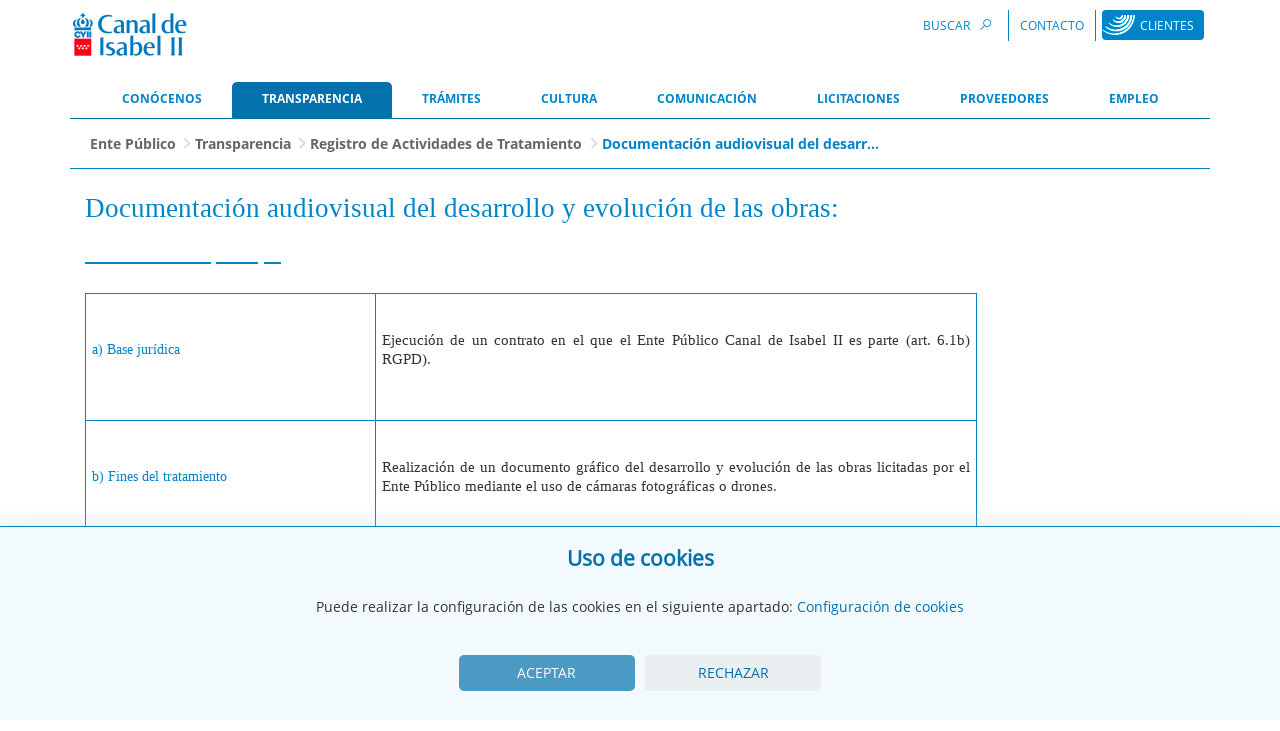

--- FILE ---
content_type: text/html;charset=UTF-8
request_url: https://www.cyii.es/ca/documentacion-audiovisual-del-desarrollo-y-evolucion-de-las-obras
body_size: 18631
content:
































	
		
			<!DOCTYPE html>






















































   


<html class="ltr" dir="ltr" lang="ca-ES">

<head>
	<title>Documentación audiovisual del desarrollo y evolución de las obras - Ente Público</title>

	<meta content="initial-scale=1.0, width=device-width" name="viewport" />
	<meta http-equiv="Content-Type" content="text/html; charset=UTF-8" />

	<meta http-equiv="Cache-Control" content="no-store"/>
	<meta http-equiv="Pragma" content="no-cache"/>
































<meta content="text/html; charset=UTF-8" http-equiv="content-type" />












<script type="importmap">{"imports":{"react-dom":"/o/frontend-js-react-web/__liferay__/exports/react-dom.js","@clayui/breadcrumb":"/o/frontend-taglib-clay/__liferay__/exports/@clayui$breadcrumb.js","@clayui/charts":"/o/frontend-taglib-clay/__liferay__/exports/@clayui$charts.js","@clayui/empty-state":"/o/frontend-taglib-clay/__liferay__/exports/@clayui$empty-state.js","react":"/o/frontend-js-react-web/__liferay__/exports/react.js","react-dom-16":"/o/frontend-js-react-web/__liferay__/exports/react-dom-16.js","@clayui/navigation-bar":"/o/frontend-taglib-clay/__liferay__/exports/@clayui$navigation-bar.js","@clayui/icon":"/o/frontend-taglib-clay/__liferay__/exports/@clayui$icon.js","@clayui/table":"/o/frontend-taglib-clay/__liferay__/exports/@clayui$table.js","@clayui/slider":"/o/frontend-taglib-clay/__liferay__/exports/@clayui$slider.js","@clayui/multi-select":"/o/frontend-taglib-clay/__liferay__/exports/@clayui$multi-select.js","@clayui/nav":"/o/frontend-taglib-clay/__liferay__/exports/@clayui$nav.js","@clayui/provider":"/o/frontend-taglib-clay/__liferay__/exports/@clayui$provider.js","@clayui/panel":"/o/frontend-taglib-clay/__liferay__/exports/@clayui$panel.js","@clayui/list":"/o/frontend-taglib-clay/__liferay__/exports/@clayui$list.js","@clayui/date-picker":"/o/frontend-taglib-clay/__liferay__/exports/@clayui$date-picker.js","@clayui/label":"/o/frontend-taglib-clay/__liferay__/exports/@clayui$label.js","@liferay/frontend-js-api/data-set":"/o/frontend-js-dependencies-web/__liferay__/exports/@liferay$js-api$data-set.js","@clayui/core":"/o/frontend-taglib-clay/__liferay__/exports/@clayui$core.js","@clayui/pagination-bar":"/o/frontend-taglib-clay/__liferay__/exports/@clayui$pagination-bar.js","@clayui/layout":"/o/frontend-taglib-clay/__liferay__/exports/@clayui$layout.js","@clayui/multi-step-nav":"/o/frontend-taglib-clay/__liferay__/exports/@clayui$multi-step-nav.js","@liferay/frontend-js-api":"/o/frontend-js-dependencies-web/__liferay__/exports/@liferay$js-api.js","@clayui/toolbar":"/o/frontend-taglib-clay/__liferay__/exports/@clayui$toolbar.js","@clayui/badge":"/o/frontend-taglib-clay/__liferay__/exports/@clayui$badge.js","react-dom-18":"/o/frontend-js-react-web/__liferay__/exports/react-dom-18.js","@clayui/link":"/o/frontend-taglib-clay/__liferay__/exports/@clayui$link.js","@clayui/card":"/o/frontend-taglib-clay/__liferay__/exports/@clayui$card.js","@clayui/tooltip":"/o/frontend-taglib-clay/__liferay__/exports/@clayui$tooltip.js","@clayui/button":"/o/frontend-taglib-clay/__liferay__/exports/@clayui$button.js","@clayui/tabs":"/o/frontend-taglib-clay/__liferay__/exports/@clayui$tabs.js","@clayui/sticker":"/o/frontend-taglib-clay/__liferay__/exports/@clayui$sticker.js","@clayui/form":"/o/frontend-taglib-clay/__liferay__/exports/@clayui$form.js","@clayui/popover":"/o/frontend-taglib-clay/__liferay__/exports/@clayui$popover.js","@clayui/shared":"/o/frontend-taglib-clay/__liferay__/exports/@clayui$shared.js","@clayui/localized-input":"/o/frontend-taglib-clay/__liferay__/exports/@clayui$localized-input.js","@clayui/modal":"/o/frontend-taglib-clay/__liferay__/exports/@clayui$modal.js","@clayui/color-picker":"/o/frontend-taglib-clay/__liferay__/exports/@clayui$color-picker.js","@clayui/pagination":"/o/frontend-taglib-clay/__liferay__/exports/@clayui$pagination.js","@clayui/autocomplete":"/o/frontend-taglib-clay/__liferay__/exports/@clayui$autocomplete.js","@clayui/management-toolbar":"/o/frontend-taglib-clay/__liferay__/exports/@clayui$management-toolbar.js","@clayui/time-picker":"/o/frontend-taglib-clay/__liferay__/exports/@clayui$time-picker.js","@clayui/upper-toolbar":"/o/frontend-taglib-clay/__liferay__/exports/@clayui$upper-toolbar.js","@clayui/loading-indicator":"/o/frontend-taglib-clay/__liferay__/exports/@clayui$loading-indicator.js","@clayui/drop-down":"/o/frontend-taglib-clay/__liferay__/exports/@clayui$drop-down.js","@clayui/data-provider":"/o/frontend-taglib-clay/__liferay__/exports/@clayui$data-provider.js","@liferay/language/":"/o/js/language/","@clayui/css":"/o/frontend-taglib-clay/__liferay__/exports/@clayui$css.js","@clayui/alert":"/o/frontend-taglib-clay/__liferay__/exports/@clayui$alert.js","@clayui/progress-bar":"/o/frontend-taglib-clay/__liferay__/exports/@clayui$progress-bar.js","react-16":"/o/frontend-js-react-web/__liferay__/exports/react-16.js","react-18":"/o/frontend-js-react-web/__liferay__/exports/react-18.js"},"scopes":{}}</script><script data-senna-track="temporary">var Liferay = window.Liferay || {};Liferay.Icons = Liferay.Icons || {};Liferay.Icons.controlPanelSpritemap = 'https://www.cyii.es/o/admin-theme/images/clay/icons.svg'; Liferay.Icons.spritemap = 'https://www.cyii.es/o/cyii-theme/images/clay/icons.svg';</script>
<script data-senna-track="permanent" src="/combo?browserId=chrome&minifierType=js&languageId=ca_ES&t=1768470792593&/o/frontend-js-jquery-web/jquery/jquery.min.js&/o/frontend-js-jquery-web/jquery/init.js&/o/frontend-js-jquery-web/jquery/ajax.js&/o/frontend-js-jquery-web/jquery/bootstrap.bundle.min.js&/o/frontend-js-jquery-web/jquery/collapsible_search.js&/o/frontend-js-jquery-web/jquery/fm.js&/o/frontend-js-jquery-web/jquery/form.js&/o/frontend-js-jquery-web/jquery/popper.min.js&/o/frontend-js-jquery-web/jquery/side_navigation.js" type="text/javascript"></script>
<script data-senna-track="permanent" type="text/javascript">window.Liferay = window.Liferay || {}; window.Liferay.CSP = {nonce: ''};</script>
<link data-senna-track="temporary" href="https://www.cyii.es/documentacion-audiovisual-del-desarrollo-y-evolucion-de-las-obras" rel="canonical" />
<link data-senna-track="temporary" href="https://www.cyii.es/documentacion-audiovisual-del-desarrollo-y-evolucion-de-las-obras" hreflang="es-ES" rel="alternate" />
<link data-senna-track="temporary" href="https://www.cyii.es/ca/documentacion-audiovisual-del-desarrollo-y-evolucion-de-las-obras" hreflang="ca-ES" rel="alternate" />
<link data-senna-track="temporary" href="https://www.cyii.es/fr/documentacion-audiovisual-del-desarrollo-y-evolucion-de-las-obras" hreflang="fr-FR" rel="alternate" />
<link data-senna-track="temporary" href="https://www.cyii.es/en/documentacion-audiovisual-del-desarrollo-y-evolucion-de-las-obras" hreflang="en-US" rel="alternate" />
<link data-senna-track="temporary" href="https://www.cyii.es/pt/documentacion-audiovisual-del-desarrollo-y-evolucion-de-las-obras" hreflang="pt-BR" rel="alternate" />
<link data-senna-track="temporary" href="https://www.cyii.es/de/documentacion-audiovisual-del-desarrollo-y-evolucion-de-las-obras" hreflang="de-DE" rel="alternate" />
<link data-senna-track="temporary" href="https://www.cyii.es/documentacion-audiovisual-del-desarrollo-y-evolucion-de-las-obras" hreflang="x-default" rel="alternate" />

<meta property="og:locale" content="ca_ES">
<meta property="og:locale:alternate" content="es_ES">
<meta property="og:locale:alternate" content="ca_ES">
<meta property="og:locale:alternate" content="en_US">
<meta property="og:locale:alternate" content="fr_FR">
<meta property="og:locale:alternate" content="de_DE">
<meta property="og:locale:alternate" content="pt_BR">
<meta property="og:site_name" content="Ente Público">
<meta property="og:title" content="Documentación audiovisual del desarrollo y evolución de las obras - Ente Público">
<meta property="og:type" content="website">
<meta property="og:url" content="https://www.cyii.es/documentacion-audiovisual-del-desarrollo-y-evolucion-de-las-obras">


<link href="https://www.cyii.es/o/cyii-theme/images/favicon.ico" rel="apple-touch-icon" />
<link href="https://www.cyii.es/o/cyii-theme/images/favicon.ico" rel="icon" />



<link class="lfr-css-file" data-senna-track="temporary" href="https://www.cyii.es/o/cyii-theme/css/clay.css?browserId=chrome&amp;themeId=cyii_WAR_cyiitheme&amp;minifierType=css&amp;languageId=ca_ES&amp;t=1768467184000" id="liferayAUICSS" rel="stylesheet" type="text/css" />









	<link href="/combo?browserId=chrome&amp;minifierType=css&amp;themeId=cyii_WAR_cyiitheme&amp;languageId=ca_ES&amp;com_liferay_journal_content_web_portlet_JournalContentPortlet_INSTANCE_cookiemessagecyii:%2Fo%2Fjournal-content-web%2Fcss%2Fmain.css&amp;com_liferay_portal_search_web_portlet_SearchPortlet:%2Fo%2Fportal-search-web%2Fcss%2Fmain.css&amp;com_liferay_product_navigation_product_menu_web_portlet_ProductMenuPortlet:%2Fo%2Fproduct-navigation-product-menu-web%2Fcss%2Fmain.css&amp;t=1768467184000" rel="stylesheet" type="text/css"
 data-senna-track="temporary" id="88fb587c" />








<script type="text/javascript" data-senna-track="temporary">
	// <![CDATA[
		var Liferay = Liferay || {};

		Liferay.Browser = {
			acceptsGzip: function () {
				return true;
			},

			

			getMajorVersion: function () {
				return 131.0;
			},

			getRevision: function () {
				return '537.36';
			},
			getVersion: function () {
				return '131.0';
			},

			

			isAir: function () {
				return false;
			},
			isChrome: function () {
				return true;
			},
			isEdge: function () {
				return false;
			},
			isFirefox: function () {
				return false;
			},
			isGecko: function () {
				return true;
			},
			isIe: function () {
				return false;
			},
			isIphone: function () {
				return false;
			},
			isLinux: function () {
				return false;
			},
			isMac: function () {
				return true;
			},
			isMobile: function () {
				return false;
			},
			isMozilla: function () {
				return false;
			},
			isOpera: function () {
				return false;
			},
			isRtf: function () {
				return true;
			},
			isSafari: function () {
				return true;
			},
			isSun: function () {
				return false;
			},
			isWebKit: function () {
				return true;
			},
			isWindows: function () {
				return false;
			}
		};

		Liferay.Data = Liferay.Data || {};

		Liferay.Data.ICONS_INLINE_SVG = true;

		Liferay.Data.NAV_SELECTOR = '#navigation';

		Liferay.Data.NAV_SELECTOR_MOBILE = '#navigationCollapse';

		Liferay.Data.isCustomizationView = function () {
			return false;
		};

		Liferay.Data.notices = [
			
		];

		(function () {
			var available = {};

			var direction = {};

			

				available['es_ES'] = 'espanyol\x20\x28Espanya\x29';
				direction['es_ES'] = 'ltr';

			

				available['ca_ES'] = 'català\x20\x28Espanya\x29';
				direction['ca_ES'] = 'ltr';

			

				available['en_US'] = 'anglès\x20\x28Estats\x20Units\x29';
				direction['en_US'] = 'ltr';

			

				available['fr_FR'] = 'francès\x20\x28França\x29';
				direction['fr_FR'] = 'ltr';

			

				available['de_DE'] = 'alemany\x20\x28Alemanya\x29';
				direction['de_DE'] = 'ltr';

			

				available['pt_BR'] = 'portuguès\x20\x28Brasil\x29';
				direction['pt_BR'] = 'ltr';

			

			let _cache = {};

			if (Liferay && Liferay.Language && Liferay.Language._cache) {
				_cache = Liferay.Language._cache;
			}

			Liferay.Language = {
				_cache,
				available,
				direction,
				get: function(key) {
					let value = Liferay.Language._cache[key];

					if (value === undefined) {
						value = key;
					}

					return value;
				}
			};
		})();

		var featureFlags = {"LPD-10964":false,"LPD-37927":false,"LPD-10889":false,"LPS-193884":false,"LPD-30371":false,"LPD-11131":true,"LPS-178642":false,"LPS-193005":false,"LPD-31789":false,"LPD-10562":false,"LPD-11212":false,"COMMERCE-8087":false,"LPD-39304":true,"LPD-13311":true,"LRAC-10757":false,"LPD-35941":false,"LPS-180090":false,"LPS-178052":false,"LPD-21414":false,"LPS-185892":false,"LPS-186620":false,"LPD-40533":true,"LPD-40534":true,"LPS-184404":false,"LPD-40530":true,"LPD-20640":false,"LPS-198183":false,"LPD-38869":true,"LPD-35678":false,"LPD-6378":false,"LPS-153714":false,"LPD-11848":false,"LPS-170670":false,"LPD-7822":false,"LPS-169981":false,"LPD-21926":false,"LPS-177027":false,"LPD-37531":false,"LPD-11003":false,"LPD-36446":false,"LPD-39437":false,"LPS-135430":false,"LPD-20556":false,"LPS-134060":false,"LPS-164563":false,"LPD-32050":false,"LPS-122920":false,"LPS-199086":false,"LPD-35128":false,"LPD-10588":false,"LPD-13778":true,"LPD-11313":false,"LPD-6368":false,"LPD-34594":false,"LPS-202104":false,"LPD-19955":false,"LPD-35443":false,"LPD-39967":false,"LPD-11235":false,"LPD-11232":false,"LPS-196935":true,"LPD-43542":false,"LPS-176691":false,"LPS-197909":false,"LPD-29516":false,"COMMERCE-8949":false,"LPD-11228":false,"LPS-153813":false,"LPD-17809":false,"COMMERCE-13024":false,"LPS-165482":false,"LPS-193551":false,"LPS-197477":false,"LPS-174816":false,"LPS-186360":false,"LPD-30204":false,"LPD-32867":false,"LPS-153332":false,"LPD-35013":true,"LPS-179669":false,"LPS-174417":false,"LPD-44091":true,"LPD-31212":false,"LPD-18221":false,"LPS-155284":false,"LRAC-15017":false,"LPD-19870":false,"LPS-200108":false,"LPD-20131":false,"LPS-159643":false,"LPS-129412":false,"LPS-169837":false,"LPD-20379":false};

		Liferay.FeatureFlags = Object.keys(featureFlags).reduce(
			(acc, key) => ({
				...acc, [key]: featureFlags[key] === 'true' || featureFlags[key] === true
			}), {}
		);

		Liferay.PortletKeys = {
			DOCUMENT_LIBRARY: 'com_liferay_document_library_web_portlet_DLPortlet',
			DYNAMIC_DATA_MAPPING: 'com_liferay_dynamic_data_mapping_web_portlet_DDMPortlet',
			ITEM_SELECTOR: 'com_liferay_item_selector_web_portlet_ItemSelectorPortlet'
		};

		Liferay.PropsValues = {
			JAVASCRIPT_SINGLE_PAGE_APPLICATION_TIMEOUT: 0,
			UPLOAD_SERVLET_REQUEST_IMPL_MAX_SIZE: 5242880000
		};

		Liferay.ThemeDisplay = {

			

			
				getLayoutId: function () {
					return '114';
				},

				

				getLayoutRelativeControlPanelURL: function () {
					return '/ca/group/wente/~/control_panel/manage';
				},

				getLayoutRelativeURL: function () {
					return '/ca/documentacion-audiovisual-del-desarrollo-y-evolucion-de-las-obras';
				},
				getLayoutURL: function () {
					return 'https://www.cyii.es/ca/documentacion-audiovisual-del-desarrollo-y-evolucion-de-las-obras';
				},
				getParentLayoutId: function () {
					return '19';
				},
				isControlPanel: function () {
					return false;
				},
				isPrivateLayout: function () {
					return 'false';
				},
				isVirtualLayout: function () {
					return false;
				},
			

			getBCP47LanguageId: function () {
				return 'ca-ES';
			},
			getCanonicalURL: function () {

				

				return 'https\x3a\x2f\x2fwww\x2ecyii\x2ees\x2fdocumentacion-audiovisual-del-desarrollo-y-evolucion-de-las-obras';
			},
			getCDNBaseURL: function () {
				return 'https://www.cyii.es';
			},
			getCDNDynamicResourcesHost: function () {
				return '';
			},
			getCDNHost: function () {
				return '';
			},
			getCompanyGroupId: function () {
				return '818205';
			},
			getCompanyId: function () {
				return '818159';
			},
			getDefaultLanguageId: function () {
				return 'es_ES';
			},
			getDoAsUserIdEncoded: function () {
				return '';
			},
			getLanguageId: function () {
				return 'ca_ES';
			},
			getParentGroupId: function () {
				return '818196';
			},
			getPathContext: function () {
				return '';
			},
			getPathImage: function () {
				return '/image';
			},
			getPathJavaScript: function () {
				return '/o/frontend-js-web';
			},
			getPathMain: function () {
				return '/ca/c';
			},
			getPathThemeImages: function () {
				return 'https://www.cyii.es/o/cyii-theme/images';
			},
			getPathThemeRoot: function () {
				return '/o/cyii-theme';
			},
			getPlid: function () {
				return '8316602';
			},
			getPortalURL: function () {
				return 'https://www.cyii.es';
			},
			getRealUserId: function () {
				return '818162';
			},
			getRemoteAddr: function () {
				return '3.145.32.153';
			},
			getRemoteHost: function () {
				return '3.145.32.153';
			},
			getScopeGroupId: function () {
				return '818196';
			},
			getScopeGroupIdOrLiveGroupId: function () {
				return '818196';
			},
			getSessionId: function () {
				return '';
			},
			getSiteAdminURL: function () {
				return 'https://www.cyii.es/group/wente/~/control_panel/manage?p_p_lifecycle=0&p_p_state=maximized&p_p_mode=view';
			},
			getSiteGroupId: function () {
				return '818196';
			},
			getTimeZone: function() {
				return 'UTC';
			},
			getURLControlPanel: function() {
				return '/ca/group/control_panel?refererPlid=8316602';
			},
			getURLHome: function () {
				return 'https\x3a\x2f\x2fwww\x2ecyii\x2ees\x2f';
			},
			getUserEmailAddress: function () {
				return '';
			},
			getUserId: function () {
				return '818162';
			},
			getUserName: function () {
				return '';
			},
			isAddSessionIdToURL: function () {
				return false;
			},
			isImpersonated: function () {
				return false;
			},
			isSignedIn: function () {
				return false;
			},

			isStagedPortlet: function () {
				
					
						return false;
					
				
			},

			isStateExclusive: function () {
				return false;
			},
			isStateMaximized: function () {
				return false;
			},
			isStatePopUp: function () {
				return false;
			}
		};

		var themeDisplay = Liferay.ThemeDisplay;

		Liferay.AUI = {

			

			getCombine: function () {
				return true;
			},
			getComboPath: function () {
				return '/combo/?browserId=chrome&minifierType=&languageId=ca_ES&t=1768470757761&';
			},
			getDateFormat: function () {
				return '%d/%m/%Y';
			},
			getEditorCKEditorPath: function () {
				return '/o/frontend-editor-ckeditor-web';
			},
			getFilter: function () {
				var filter = 'raw';

				
					
						filter = 'min';
					
					

				return filter;
			},
			getFilterConfig: function () {
				var instance = this;

				var filterConfig = null;

				if (!instance.getCombine()) {
					filterConfig = {
						replaceStr: '.js' + instance.getStaticResourceURLParams(),
						searchExp: '\\.js$'
					};
				}

				return filterConfig;
			},
			getJavaScriptRootPath: function () {
				return '/o/frontend-js-web';
			},
			getPortletRootPath: function () {
				return '/html/portlet';
			},
			getStaticResourceURLParams: function () {
				return '?browserId=chrome&minifierType=&languageId=ca_ES&t=1768470757761';
			}
		};

		Liferay.authToken = 'eRx6DrrA';

		

		Liferay.currentURL = '\x2fca\x2fdocumentacion-audiovisual-del-desarrollo-y-evolucion-de-las-obras';
		Liferay.currentURLEncoded = '\x252Fca\x252Fdocumentacion-audiovisual-del-desarrollo-y-evolucion-de-las-obras';
	// ]]>
</script>

<script data-senna-track="temporary" type="text/javascript">window.__CONFIG__= {basePath: '',combine: true, defaultURLParams: null, explainResolutions: false, exposeGlobal: false, logLevel: 'warn', moduleType: 'module', namespace:'Liferay', nonce: '', reportMismatchedAnonymousModules: 'warn', resolvePath: '/o/js_resolve_modules', url: '/combo/?browserId=chrome&minifierType=js&languageId=ca_ES&t=1768470757761&', waitTimeout: 60000};</script><script data-senna-track="permanent" src="/o/frontend-js-loader-modules-extender/loader.js?&mac=9WaMmhziBCkScHZwrrVcOR7VZF4=&browserId=chrome&languageId=ca_ES&minifierType=js" type="text/javascript"></script><script data-senna-track="permanent" src="/combo?browserId=chrome&minifierType=js&languageId=ca_ES&t=1768470757761&/o/frontend-js-aui-web/aui/aui/aui-min.js&/o/frontend-js-aui-web/liferay/modules.js&/o/frontend-js-aui-web/liferay/aui_sandbox.js&/o/frontend-js-aui-web/aui/attribute-base/attribute-base-min.js&/o/frontend-js-aui-web/aui/attribute-complex/attribute-complex-min.js&/o/frontend-js-aui-web/aui/attribute-core/attribute-core-min.js&/o/frontend-js-aui-web/aui/attribute-observable/attribute-observable-min.js&/o/frontend-js-aui-web/aui/attribute-extras/attribute-extras-min.js&/o/frontend-js-aui-web/aui/event-custom-base/event-custom-base-min.js&/o/frontend-js-aui-web/aui/event-custom-complex/event-custom-complex-min.js&/o/frontend-js-aui-web/aui/oop/oop-min.js&/o/frontend-js-aui-web/aui/aui-base-lang/aui-base-lang-min.js&/o/frontend-js-aui-web/liferay/dependency.js&/o/frontend-js-aui-web/liferay/util.js&/o/frontend-js-web/liferay/dom_task_runner.js&/o/frontend-js-web/liferay/events.js&/o/frontend-js-web/liferay/lazy_load.js&/o/frontend-js-web/liferay/liferay.js&/o/frontend-js-web/liferay/global.bundle.js&/o/frontend-js-web/liferay/portlet.js&/o/frontend-js-web/liferay/workflow.js&/o/oauth2-provider-web/js/liferay.js" type="text/javascript"></script>
<script data-senna-track="temporary" type="text/javascript">window.Liferay = Liferay || {}; window.Liferay.OAuth2 = {getAuthorizeURL: function() {return 'https://www.cyii.es/o/oauth2/authorize';}, getBuiltInRedirectURL: function() {return 'https://www.cyii.es/o/oauth2/redirect';}, getIntrospectURL: function() { return 'https://www.cyii.es/o/oauth2/introspect';}, getTokenURL: function() {return 'https://www.cyii.es/o/oauth2/token';}, getUserAgentApplication: function(externalReferenceCode) {return Liferay.OAuth2._userAgentApplications[externalReferenceCode];}, _userAgentApplications: {}}</script><script data-senna-track="temporary" type="text/javascript">try {var MODULE_MAIN='portal-workflow-kaleo-designer-web@5.0.146/index';var MODULE_PATH='/o/portal-workflow-kaleo-designer-web';/**
 * SPDX-FileCopyrightText: (c) 2000 Liferay, Inc. https://liferay.com
 * SPDX-License-Identifier: LGPL-2.1-or-later OR LicenseRef-Liferay-DXP-EULA-2.0.0-2023-06
 */

(function () {
	AUI().applyConfig({
		groups: {
			'kaleo-designer': {
				base: MODULE_PATH + '/designer/js/legacy/',
				combine: Liferay.AUI.getCombine(),
				filter: Liferay.AUI.getFilterConfig(),
				modules: {
					'liferay-kaleo-designer-autocomplete-util': {
						path: 'autocomplete_util.js',
						requires: ['autocomplete', 'autocomplete-highlighters'],
					},
					'liferay-kaleo-designer-definition-diagram-controller': {
						path: 'definition_diagram_controller.js',
						requires: [
							'liferay-kaleo-designer-field-normalizer',
							'liferay-kaleo-designer-utils',
						],
					},
					'liferay-kaleo-designer-dialogs': {
						path: 'dialogs.js',
						requires: ['liferay-util-window'],
					},
					'liferay-kaleo-designer-editors': {
						path: 'editors.js',
						requires: [
							'aui-ace-editor',
							'aui-ace-editor-mode-xml',
							'aui-base',
							'aui-datatype',
							'aui-node',
							'liferay-kaleo-designer-autocomplete-util',
							'liferay-kaleo-designer-utils',
						],
					},
					'liferay-kaleo-designer-field-normalizer': {
						path: 'field_normalizer.js',
						requires: ['liferay-kaleo-designer-remote-services'],
					},
					'liferay-kaleo-designer-nodes': {
						path: 'nodes.js',
						requires: [
							'aui-datatable',
							'aui-datatype',
							'aui-diagram-builder',
							'liferay-kaleo-designer-editors',
							'liferay-kaleo-designer-utils',
						],
					},
					'liferay-kaleo-designer-remote-services': {
						path: 'remote_services.js',
						requires: ['aui-io'],
					},
					'liferay-kaleo-designer-templates': {
						path: 'templates.js',
						requires: ['aui-tpl-snippets-deprecated'],
					},
					'liferay-kaleo-designer-utils': {
						path: 'utils.js',
						requires: [],
					},
					'liferay-kaleo-designer-xml-definition': {
						path: 'xml_definition.js',
						requires: [
							'aui-base',
							'aui-component',
							'dataschema-xml',
							'datatype-xml',
						],
					},
					'liferay-kaleo-designer-xml-definition-serializer': {
						path: 'xml_definition_serializer.js',
						requires: ['escape', 'liferay-kaleo-designer-xml-util'],
					},
					'liferay-kaleo-designer-xml-util': {
						path: 'xml_util.js',
						requires: ['aui-base'],
					},
					'liferay-portlet-kaleo-designer': {
						path: 'main.js',
						requires: [
							'aui-ace-editor',
							'aui-ace-editor-mode-xml',
							'aui-tpl-snippets-deprecated',
							'dataschema-xml',
							'datasource',
							'datatype-xml',
							'event-valuechange',
							'io-form',
							'liferay-kaleo-designer-autocomplete-util',
							'liferay-kaleo-designer-editors',
							'liferay-kaleo-designer-nodes',
							'liferay-kaleo-designer-remote-services',
							'liferay-kaleo-designer-utils',
							'liferay-kaleo-designer-xml-util',
							'liferay-util-window',
						],
					},
				},
				root: MODULE_PATH + '/designer/js/legacy/',
			},
		},
	});
})();
} catch(error) {console.error(error);}try {var MODULE_MAIN='dynamic-data-mapping-web@5.0.115/index';var MODULE_PATH='/o/dynamic-data-mapping-web';/**
 * SPDX-FileCopyrightText: (c) 2000 Liferay, Inc. https://liferay.com
 * SPDX-License-Identifier: LGPL-2.1-or-later OR LicenseRef-Liferay-DXP-EULA-2.0.0-2023-06
 */

(function () {
	const LiferayAUI = Liferay.AUI;

	AUI().applyConfig({
		groups: {
			ddm: {
				base: MODULE_PATH + '/js/legacy/',
				combine: Liferay.AUI.getCombine(),
				filter: LiferayAUI.getFilterConfig(),
				modules: {
					'liferay-ddm-form': {
						path: 'ddm_form.js',
						requires: [
							'aui-base',
							'aui-datatable',
							'aui-datatype',
							'aui-image-viewer',
							'aui-parse-content',
							'aui-set',
							'aui-sortable-list',
							'json',
							'liferay-form',
							'liferay-map-base',
							'liferay-translation-manager',
							'liferay-util-window',
						],
					},
					'liferay-portlet-dynamic-data-mapping': {
						condition: {
							trigger: 'liferay-document-library',
						},
						path: 'main.js',
						requires: [
							'arraysort',
							'aui-form-builder-deprecated',
							'aui-form-validator',
							'aui-map',
							'aui-text-unicode',
							'json',
							'liferay-menu',
							'liferay-translation-manager',
							'liferay-util-window',
							'text',
						],
					},
					'liferay-portlet-dynamic-data-mapping-custom-fields': {
						condition: {
							trigger: 'liferay-document-library',
						},
						path: 'custom_fields.js',
						requires: ['liferay-portlet-dynamic-data-mapping'],
					},
				},
				root: MODULE_PATH + '/js/legacy/',
			},
		},
	});
})();
} catch(error) {console.error(error);}try {var MODULE_MAIN='@liferay/frontend-js-state-web@1.0.30/index';var MODULE_PATH='/o/frontend-js-state-web';/**
 * SPDX-FileCopyrightText: (c) 2000 Liferay, Inc. https://liferay.com
 * SPDX-License-Identifier: LGPL-2.1-or-later OR LicenseRef-Liferay-DXP-EULA-2.0.0-2023-06
 */

(function () {
	AUI().applyConfig({
		groups: {
			state: {

				// eslint-disable-next-line
				mainModule: MODULE_MAIN,
			},
		},
	});
})();
} catch(error) {console.error(error);}try {var MODULE_MAIN='portal-search-web@6.0.148/index';var MODULE_PATH='/o/portal-search-web';/**
 * SPDX-FileCopyrightText: (c) 2000 Liferay, Inc. https://liferay.com
 * SPDX-License-Identifier: LGPL-2.1-or-later OR LicenseRef-Liferay-DXP-EULA-2.0.0-2023-06
 */

(function () {
	AUI().applyConfig({
		groups: {
			search: {
				base: MODULE_PATH + '/js/',
				combine: Liferay.AUI.getCombine(),
				filter: Liferay.AUI.getFilterConfig(),
				modules: {
					'liferay-search-custom-range-facet': {
						path: 'custom_range_facet.js',
						requires: ['aui-form-validator'],
					},
				},
				root: MODULE_PATH + '/js/',
			},
		},
	});
})();
} catch(error) {console.error(error);}try {var MODULE_MAIN='staging-processes-web@5.0.65/index';var MODULE_PATH='/o/staging-processes-web';/**
 * SPDX-FileCopyrightText: (c) 2000 Liferay, Inc. https://liferay.com
 * SPDX-License-Identifier: LGPL-2.1-or-later OR LicenseRef-Liferay-DXP-EULA-2.0.0-2023-06
 */

(function () {
	AUI().applyConfig({
		groups: {
			stagingprocessesweb: {
				base: MODULE_PATH + '/js/legacy/',
				combine: Liferay.AUI.getCombine(),
				filter: Liferay.AUI.getFilterConfig(),
				modules: {
					'liferay-staging-processes-export-import': {
						path: 'main.js',
						requires: [
							'aui-datatype',
							'aui-dialog-iframe-deprecated',
							'aui-modal',
							'aui-parse-content',
							'aui-toggler',
							'liferay-portlet-base',
							'liferay-util-window',
						],
					},
				},
				root: MODULE_PATH + '/js/legacy/',
			},
		},
	});
})();
} catch(error) {console.error(error);}try {var MODULE_MAIN='frontend-js-components-web@2.0.80/index';var MODULE_PATH='/o/frontend-js-components-web';/**
 * SPDX-FileCopyrightText: (c) 2000 Liferay, Inc. https://liferay.com
 * SPDX-License-Identifier: LGPL-2.1-or-later OR LicenseRef-Liferay-DXP-EULA-2.0.0-2023-06
 */

(function () {
	AUI().applyConfig({
		groups: {
			components: {

				// eslint-disable-next-line
				mainModule: MODULE_MAIN,
			},
		},
	});
})();
} catch(error) {console.error(error);}try {var MODULE_MAIN='frontend-editor-alloyeditor-web@5.0.56/index';var MODULE_PATH='/o/frontend-editor-alloyeditor-web';/**
 * SPDX-FileCopyrightText: (c) 2000 Liferay, Inc. https://liferay.com
 * SPDX-License-Identifier: LGPL-2.1-or-later OR LicenseRef-Liferay-DXP-EULA-2.0.0-2023-06
 */

(function () {
	AUI().applyConfig({
		groups: {
			alloyeditor: {
				base: MODULE_PATH + '/js/legacy/',
				combine: Liferay.AUI.getCombine(),
				filter: Liferay.AUI.getFilterConfig(),
				modules: {
					'liferay-alloy-editor': {
						path: 'alloyeditor.js',
						requires: [
							'aui-component',
							'liferay-portlet-base',
							'timers',
						],
					},
					'liferay-alloy-editor-source': {
						path: 'alloyeditor_source.js',
						requires: [
							'aui-debounce',
							'liferay-fullscreen-source-editor',
							'liferay-source-editor',
							'plugin',
						],
					},
				},
				root: MODULE_PATH + '/js/legacy/',
			},
		},
	});
})();
} catch(error) {console.error(error);}try {var MODULE_MAIN='calendar-web@5.0.105/index';var MODULE_PATH='/o/calendar-web';/**
 * SPDX-FileCopyrightText: (c) 2000 Liferay, Inc. https://liferay.com
 * SPDX-License-Identifier: LGPL-2.1-or-later OR LicenseRef-Liferay-DXP-EULA-2.0.0-2023-06
 */

(function () {
	AUI().applyConfig({
		groups: {
			calendar: {
				base: MODULE_PATH + '/js/legacy/',
				combine: Liferay.AUI.getCombine(),
				filter: Liferay.AUI.getFilterConfig(),
				modules: {
					'liferay-calendar-a11y': {
						path: 'calendar_a11y.js',
						requires: ['calendar'],
					},
					'liferay-calendar-container': {
						path: 'calendar_container.js',
						requires: [
							'aui-alert',
							'aui-base',
							'aui-component',
							'liferay-portlet-base',
						],
					},
					'liferay-calendar-date-picker-sanitizer': {
						path: 'date_picker_sanitizer.js',
						requires: ['aui-base'],
					},
					'liferay-calendar-interval-selector': {
						path: 'interval_selector.js',
						requires: ['aui-base', 'liferay-portlet-base'],
					},
					'liferay-calendar-interval-selector-scheduler-event-link': {
						path: 'interval_selector_scheduler_event_link.js',
						requires: ['aui-base', 'liferay-portlet-base'],
					},
					'liferay-calendar-list': {
						path: 'calendar_list.js',
						requires: [
							'aui-template-deprecated',
							'liferay-scheduler',
						],
					},
					'liferay-calendar-message-util': {
						path: 'message_util.js',
						requires: ['liferay-util-window'],
					},
					'liferay-calendar-recurrence-converter': {
						path: 'recurrence_converter.js',
						requires: [],
					},
					'liferay-calendar-recurrence-dialog': {
						path: 'recurrence.js',
						requires: [
							'aui-base',
							'liferay-calendar-recurrence-util',
						],
					},
					'liferay-calendar-recurrence-util': {
						path: 'recurrence_util.js',
						requires: ['aui-base', 'liferay-util-window'],
					},
					'liferay-calendar-reminders': {
						path: 'calendar_reminders.js',
						requires: ['aui-base'],
					},
					'liferay-calendar-remote-services': {
						path: 'remote_services.js',
						requires: [
							'aui-base',
							'aui-component',
							'liferay-calendar-util',
							'liferay-portlet-base',
						],
					},
					'liferay-calendar-session-listener': {
						path: 'session_listener.js',
						requires: ['aui-base', 'liferay-scheduler'],
					},
					'liferay-calendar-simple-color-picker': {
						path: 'simple_color_picker.js',
						requires: ['aui-base', 'aui-template-deprecated'],
					},
					'liferay-calendar-simple-menu': {
						path: 'simple_menu.js',
						requires: [
							'aui-base',
							'aui-template-deprecated',
							'event-outside',
							'event-touch',
							'widget-modality',
							'widget-position',
							'widget-position-align',
							'widget-position-constrain',
							'widget-stack',
							'widget-stdmod',
						],
					},
					'liferay-calendar-util': {
						path: 'calendar_util.js',
						requires: [
							'aui-datatype',
							'aui-io',
							'aui-scheduler',
							'aui-toolbar',
							'autocomplete',
							'autocomplete-highlighters',
						],
					},
					'liferay-scheduler': {
						path: 'scheduler.js',
						requires: [
							'async-queue',
							'aui-datatype',
							'aui-scheduler',
							'dd-plugin',
							'liferay-calendar-a11y',
							'liferay-calendar-message-util',
							'liferay-calendar-recurrence-converter',
							'liferay-calendar-recurrence-util',
							'liferay-calendar-util',
							'liferay-scheduler-event-recorder',
							'liferay-scheduler-models',
							'promise',
							'resize-plugin',
						],
					},
					'liferay-scheduler-event-recorder': {
						path: 'scheduler_event_recorder.js',
						requires: [
							'dd-plugin',
							'liferay-calendar-util',
							'resize-plugin',
						],
					},
					'liferay-scheduler-models': {
						path: 'scheduler_models.js',
						requires: [
							'aui-datatype',
							'dd-plugin',
							'liferay-calendar-util',
						],
					},
				},
				root: MODULE_PATH + '/js/legacy/',
			},
		},
	});
})();
} catch(error) {console.error(error);}try {var MODULE_MAIN='@liferay/frontend-js-react-web@5.0.54/index';var MODULE_PATH='/o/frontend-js-react-web';/**
 * SPDX-FileCopyrightText: (c) 2000 Liferay, Inc. https://liferay.com
 * SPDX-License-Identifier: LGPL-2.1-or-later OR LicenseRef-Liferay-DXP-EULA-2.0.0-2023-06
 */

(function () {
	AUI().applyConfig({
		groups: {
			react: {

				// eslint-disable-next-line
				mainModule: MODULE_MAIN,
			},
		},
	});
})();
} catch(error) {console.error(error);}try {var MODULE_MAIN='@liferay/document-library-web@6.0.198/index';var MODULE_PATH='/o/document-library-web';/**
 * SPDX-FileCopyrightText: (c) 2000 Liferay, Inc. https://liferay.com
 * SPDX-License-Identifier: LGPL-2.1-or-later OR LicenseRef-Liferay-DXP-EULA-2.0.0-2023-06
 */

(function () {
	AUI().applyConfig({
		groups: {
			dl: {
				base: MODULE_PATH + '/js/legacy/',
				combine: Liferay.AUI.getCombine(),
				filter: Liferay.AUI.getFilterConfig(),
				modules: {
					'document-library-upload-component': {
						path: 'DocumentLibraryUpload.js',
						requires: [
							'aui-component',
							'aui-data-set-deprecated',
							'aui-overlay-manager-deprecated',
							'aui-overlay-mask-deprecated',
							'aui-parse-content',
							'aui-progressbar',
							'aui-template-deprecated',
							'liferay-search-container',
							'querystring-parse-simple',
							'uploader',
						],
					},
				},
				root: MODULE_PATH + '/js/legacy/',
			},
		},
	});
})();
} catch(error) {console.error(error);}try {var MODULE_MAIN='contacts-web@5.0.65/index';var MODULE_PATH='/o/contacts-web';/**
 * SPDX-FileCopyrightText: (c) 2000 Liferay, Inc. https://liferay.com
 * SPDX-License-Identifier: LGPL-2.1-or-later OR LicenseRef-Liferay-DXP-EULA-2.0.0-2023-06
 */

(function () {
	AUI().applyConfig({
		groups: {
			contactscenter: {
				base: MODULE_PATH + '/js/legacy/',
				combine: Liferay.AUI.getCombine(),
				filter: Liferay.AUI.getFilterConfig(),
				modules: {
					'liferay-contacts-center': {
						path: 'main.js',
						requires: [
							'aui-io-plugin-deprecated',
							'aui-toolbar',
							'autocomplete-base',
							'datasource-io',
							'json-parse',
							'liferay-portlet-base',
							'liferay-util-window',
						],
					},
				},
				root: MODULE_PATH + '/js/legacy/',
			},
		},
	});
})();
} catch(error) {console.error(error);}try {var MODULE_MAIN='exportimport-web@5.0.100/index';var MODULE_PATH='/o/exportimport-web';/**
 * SPDX-FileCopyrightText: (c) 2000 Liferay, Inc. https://liferay.com
 * SPDX-License-Identifier: LGPL-2.1-or-later OR LicenseRef-Liferay-DXP-EULA-2.0.0-2023-06
 */

(function () {
	AUI().applyConfig({
		groups: {
			exportimportweb: {
				base: MODULE_PATH + '/js/legacy/',
				combine: Liferay.AUI.getCombine(),
				filter: Liferay.AUI.getFilterConfig(),
				modules: {
					'liferay-export-import-export-import': {
						path: 'main.js',
						requires: [
							'aui-datatype',
							'aui-dialog-iframe-deprecated',
							'aui-modal',
							'aui-parse-content',
							'aui-toggler',
							'liferay-portlet-base',
							'liferay-util-window',
						],
					},
				},
				root: MODULE_PATH + '/js/legacy/',
			},
		},
	});
})();
} catch(error) {console.error(error);}try {var MODULE_MAIN='null';var MODULE_PATH='/o/Override-Js-File';;(function() {
	AUI().applyConfig({
		groups: {
			OverrideFrontendJsAuiWeb: {
				base: MODULE_PATH + '/js/',
				combine: Liferay.AUI.getCombine(),
				filter: Liferay.AUI.getFilterConfig(),
				modules: {
					'ovir-session-custom-jsp-module': {
						path: 'custom-session.js',
						condition: {
							name: 'ovir-session-custom-jsp-module',
							trigger: 'liferay-session',
							when: 'instead'
						}
					}
				},
				root: MODULE_PATH + '/js/'
			}
		}
	})
	
})();} catch(error) {console.error(error);}</script>




<script type="text/javascript" data-senna-track="temporary">
	// <![CDATA[
		
			
				
		

		
	// ]]>
</script>





	
		

			

			
		
		



	
		

			

			
		
	












	



















<link class="lfr-css-file" data-senna-track="temporary" href="https://www.cyii.es/o/cyii-theme/css/main.css?browserId=chrome&amp;themeId=cyii_WAR_cyiitheme&amp;minifierType=css&amp;languageId=ca_ES&amp;t=1768467184000" id="liferayThemeCSS" rel="stylesheet" type="text/css" />








	<style data-senna-track="senna" type="text/css">

		

			

		

			

		

			

		

			

		

			

		

			

				

					

#p_p_id_com_liferay_site_navigation_breadcrumb_web_portlet_SiteNavigationBreadcrumbPortlet_ .portlet-content {

}




				

			

		

	</style>


<style data-senna-track="temporary" type="text/css">
</style>
<link data-senna-track="permanent" href="/o/frontend-js-aui-web/alloy_ui.css?&mac=favIEq7hPo8AEd6k+N5OVADEEls=&browserId=chrome&languageId=ca_ES&minifierType=css&themeId=cyii_WAR_cyiitheme" rel="stylesheet"></link>
<script type="module">
import {init} from '/o/frontend-js-spa-web/__liferay__/index.js';
{
init({"navigationExceptionSelectors":":not([target=\"_blank\"]):not([data-senna-off]):not([data-resource-href]):not([data-cke-saved-href]):not([data-cke-saved-href])","cacheExpirationTime":-1,"clearScreensCache":false,"portletsBlacklist":["com_liferay_login_web_portlet_CreateAccountPortlet","com_liferay_site_navigation_directory_web_portlet_SitesDirectoryPortlet","com_liferay_nested_portlets_web_portlet_NestedPortletsPortlet","com_liferay_questions_web_internal_portlet_QuestionsPortlet","com_liferay_account_admin_web_internal_portlet_AccountUsersRegistrationPortlet","com_liferay_login_web_portlet_ForgotPasswordPortlet","com_liferay_login_municipal_web_portlet_LoginPortletMunicipal","com_liferay_portal_language_override_web_internal_portlet_PLOPortlet","com_liferay_login_web_portlet_LoginPortlet","com_liferay_login_municipal_web_portlet_FastLoginPortletMunicipal","com_liferay_login_web_portlet_FastLoginPortlet"],"excludedTargetPortlets":["com_liferay_users_admin_web_portlet_UsersAdminPortlet","com_liferay_server_admin_web_portlet_ServerAdminPortlet"],"validStatusCodes":[221,490,494,499,491,496,492,493,495,220],"debugEnabled":false,"loginRedirect":"","excludedPaths":["/c/document_library","/documents","/image"],"preloadCSS":false,"userNotification":{"message":"Sembla que està trigant més del previst.","title":"Uix!","timeout":30000},"requestTimeout":0});
}

</script>











<script type="text/javascript">
Liferay.on(
	'ddmFieldBlur', function(event) {
		if (window.Analytics) {
			Analytics.send(
				'fieldBlurred',
				'Form',
				{
					fieldName: event.fieldName,
					focusDuration: event.focusDuration,
					formId: event.formId,
					formPageTitle: event.formPageTitle,
					page: event.page,
					title: event.title
				}
			);
		}
	}
);

Liferay.on(
	'ddmFieldFocus', function(event) {
		if (window.Analytics) {
			Analytics.send(
				'fieldFocused',
				'Form',
				{
					fieldName: event.fieldName,
					formId: event.formId,
					formPageTitle: event.formPageTitle,
					page: event.page,
					title:event.title
				}
			);
		}
	}
);

Liferay.on(
	'ddmFormPageShow', function(event) {
		if (window.Analytics) {
			Analytics.send(
				'pageViewed',
				'Form',
				{
					formId: event.formId,
					formPageTitle: event.formPageTitle,
					page: event.page,
					title: event.title
				}
			);
		}
	}
);

Liferay.on(
	'ddmFormSubmit', function(event) {
		if (window.Analytics) {
			Analytics.send(
				'formSubmitted',
				'Form',
				{
					formId: event.formId,
					title: event.title
				}
			);
		}
	}
);

Liferay.on(
	'ddmFormView', function(event) {
		if (window.Analytics) {
			Analytics.send(
				'formViewed',
				'Form',
				{
					formId: event.formId,
					title: event.title
				}
			);
		}
	}
);

</script><script>

</script>















<script type="text/javascript" data-senna-track="temporary">
	if (window.Analytics) {
		window._com_liferay_document_library_analytics_isViewFileEntry = false;
	}
</script>










	<!-- Necesario para importar JS externos -->
	<script type="text/javascript">		
		try {
			define._amd = define.amd;
    		define.amd = false;
    	} catch (e) {
    		try {
    			Liferay.Loader.define._amd = Liferay.Loader.define.amd;
    			Liferay.Loader.define.amd = false;
    		} catch (e) {}    		
    	}
	</script>

	<script type="text/javascript" src="https://www.cyii.es/o/cyii-theme/js/jquery-3.6.1.min.js"></script>
	<script type="text/javascript" src="https://www.cyii.es/o/cyii-theme/js/moment.min.js"></script>
	<script type="text/javascript" src="https://www.cyii.es/o/cyii-theme/js/daterangepicker.min.js"></script>
	<script type="text/javascript" src="https://www.cyii.es/o/cyii-theme/js/slick.min.js"></script>
	<script type="text/javascript" src="https://www.cyii.es/o/cyii-theme/js/jquery.matchHeight.js"></script>
	<script type="text/javascript" src="https://www.cyii.es/o/cyii-theme/js/jquery.dataTables.min.js"></script>
	<script type="text/javascript" src="https://www.cyii.es/o/cyii-theme/js/dataTables.buttons.min.js"></script>
	<script type="text/javascript" src="https://www.cyii.es/o/cyii-theme/js/dataTables.responsive.min.js"></script>	
	<script type="text/javascript" src="https://www.cyii.es/o/cyii-theme/js/jquery.magnific-popup.min.js"></script>		
	<script type="text/javascript" src="https://www.cyii.es/o/cyii-theme/js/cookies/cookieconsent.js"></script>
	
	<script async src="" id="srcga"></script>
	
	
	<!-- Necesario para importar JS externos -->
	<script type="text/javascript">
		try {
    		define.amd = define._amd;
    	} catch (e) {
    		try {
    			Liferay.Loader.define.amd = Liferay.Loader.define._amd;
    		} catch (e) {}
    	}
	</script>
		
	
        <style>
			.grecaptcha-badge { visibility: hidden; }
		</style>
	
	<script>
	
	$(function() {	
	try {
		var cookieconsent = initCookieConsent();		
		cookieconsent.run({
	        current_lang : 'es',
	        theme_css : '/o/cyii-theme/css/cookies/cookieconsent.css',
	
	        onAccept : function(){
	            if(cookieconsent.allowedCategory('analytics')) {
					
					$.getScript('https://www.googletagmanager.com/gtag/js?id=UA-120070022-1', function() {
						window.dataLayer = window.dataLayer || [];
						function gtag(){dataLayer.push(arguments);}
						gtag('js', new Date());
						gtag('config', 'UA-120070022-1');
			        });	            	
	            	
	            } else {
	            
	            }
	        },
	
	        languages : {
	            en : {
	                consent_modal : {
	                    title :  "Uso de cookies",
	                    description :  'Puede realizar la configuraci&oacute;n de las cookies en el siguiente apartado: <a href="javascript:void(0);" aria-label="View cookie settings" data-cc="c-settings">Configuraci&oacute;n de cookies</a>',
	                    primary_btn: {
	                        text: 'Aceptar',
	                        role: 'accept_all'  //'accept_selected' or 'accept_all'
	                    },
	                    secondary_btn: {
	                        text : 'Rechazar',
	                        role : 'accept_necessary'   //'settings' or 'accept_necessary'
	                    }
	                },
	                settings_modal : {
	                    title : 'Configuraci&oacute;n de cookies',
	                    save_settings_btn : "Guardar configuraci&oacute;n",
	                    accept_all_btn : "Aceptar todas",
	                    close_btn_label: "Cerrar",   
	                    blocks : [
	                        {
	                            title : "Uso de cookies",
	                            description: 'En la siguiente vista de configuraci&oacute;n puede elegir cuales de las cookies opcionales desea aceptar'
	                        },{
	                            title : "Cookies necesarias",
	                            description: 'Cookies necesarias para el correcto funcionamiento del portal',
	                            toggle : {
	                                value : 'necessary',
	                                enabled : false,
	                                readonly: true
	                            }
	                        },{
	                            title : "Analytics cookies",
	                            description: 'Cookie establecida para realizar un seguimiento anal&iacute;tico del portal ',
	                            toggle : {
	                                value : 'analytics',
	                                enabled : false,
	                                readonly: false
	                            }
	                        },
	                    ]
	                }
	            }
	        }
		});
		
	} catch (e) {
		//	console.log(e);
	}
});
	</script>
</head>

<body class="chrome controls-visible  yui3-skin-sam guest-site signed-out public-page site inner-page-site">














































	<nav aria-label="Enllaços ràpids" class="bg-dark cadmin quick-access-nav text-center text-white" id="fgjw_quickAccessNav">
		
			
				<a class="d-block p-2 sr-only sr-only-focusable text-reset" href="#main-content">
		Salta al contingut principal
	</a>
			
			
	</nav>
	








































































	
	
	<div class="container-fluid" id="wrapper">
		<header id="banner" role="banner" class="affix-top" data-spy="affix" data-offset-top="720">
			<div id="heading" class="container">
				<div class="row">
					<div class="col-sm-4">
						<div class="navbar-header">
							<button type="button" class="navbar-toggle collapsed " data-toggle="collapse" data-target="#bs-example-navbar-collapse-1" aria-expanded="false">
								<span class="sr-only">Toggle navigation</span>
								<span class="icon-bar"></span>
								<span class="icon-bar"></span>
								<span class="icon-bar"></span>
							</button>
						</div>
						<h1 class="site-title">
							<a class="logo custom-logo" href="https://www.cyii.es/ca" title="Ves a Ente Público">
								<img alt=""  src="/image/layout_set_logo?img_id=827898&amp;t=1768470793382" width="376" height="62"/>
							</a>					
						</h1>
					</div>
					<div class="col-sm-8 d-none d-sm-block">
						<ul id="nav-aux" class="nav nav-pills text-right ">
					
							<li>							 													
								<div class="input-menu-buscar-desk">
										<div class="" role="search">






































































	

	<div class="portlet-boundary portlet-boundary_com_liferay_portal_search_web_search_bar_portlet_SearchBarPortlet_  portlet-static portlet-static-end portlet-barebone portlet-search-bar " id="p_p_id_com_liferay_portal_search_web_search_bar_portlet_SearchBarPortlet_INSTANCE_templateSearch_">
		<span id="p_com_liferay_portal_search_web_search_bar_portlet_SearchBarPortlet_INSTANCE_templateSearch"></span>




	

	
		
			


































	
		
<section class="portlet" id="portlet_com_liferay_portal_search_web_search_bar_portlet_SearchBarPortlet_INSTANCE_templateSearch">


	<div class="portlet-content">

		<div class="autofit-float autofit-row portlet-header">
			<div class="autofit-col autofit-col-expand">
				<h2 class="portlet-title-text">Barra de cerca</h2>
			</div>

			<div class="autofit-col autofit-col-end">
				<div class="autofit-section">
				</div>
			</div>
		</div>

		
			<div class=" portlet-content-container">
				


	<div class="portlet-body">



	
		
			
				
					







































	

	








	

				

				
					
						


	

		


















	
	
		<form action="https://www.cyii.es/ca/buscador" id="dkrk___fm" method="get" name="dkrk___fm">
			

			

			





































				
					
					
						<div class="search-bar">
							


































































	

		

		
			
				
					<input  class="field search-bar-empty-search-input form-control"  id="_com_liferay_portal_search_web_search_bar_portlet_SearchBarPortlet_INSTANCE_templateSearch_emptySearchEnabled"    name="_com_liferay_portal_search_web_search_bar_portlet_SearchBarPortlet_INSTANCE_templateSearch_emptySearchEnabled"     type="hidden" value="false"   />
				
			
		

		
	










							<div class="input-group search-bar-simple">
								
									
									
										<div class="input-group-item search-bar-keywords-input-wrapper">
											<input aria-label="Cerca" autocomplete="off" class="form-control input-group-inset input-group-inset-after search-bar-keywords-input" data-qa-id="searchInput" disabled="true" id="dkrk___q" name="q" placeholder="Cerca..." title="Cerca" type="text" value="" />

											


































































	

		

		
			
				
					<input  class="field form-control"  id="_com_liferay_portal_search_web_search_bar_portlet_SearchBarPortlet_INSTANCE_templateSearch_scope"    name="_com_liferay_portal_search_web_search_bar_portlet_SearchBarPortlet_INSTANCE_templateSearch_scope"     type="hidden" value=""   />
				
			
		

		
	










											<div class="input-group-inset-item input-group-inset-item-after">
												<button class="btn btn-monospaced btn-unstyled search-bar-submit-button" disabled="disabled" type="submit" aria-label="Cerca" ><span class="inline-item"><svg class="lexicon-icon lexicon-icon-search" role="presentation"><use xlink:href="https://www.cyii.es/o/cyii-theme/images/clay/icons.svg#search" /></svg></span></button>
											</div>
										</div>
									
								
							</div>
						</div>
					
				
			
		</form>

		<script type="module">
import {SearchBar as ComponentModule} from '/o/portal-search-web/__liferay__/index.js';
{
Liferay.component('__UNNAMED_COMPONENT__f5e38e93-6d6d-9132-f307-514c4ab24529', new ComponentModule({"formId":"dkrk___fm","namespace":"_com_liferay_portal_search_web_search_bar_portlet_SearchBarPortlet_INSTANCE_templateSearch_","spritemap":"https:\/\/www.cyii.es\/o\/cyii-theme\/images\/clay\/icons.svg","initialKeywords":"","retainFacetSelections":false}), { destroyOnNavigate: true, portletId: 'com_liferay_portal_search_web_search_bar_portlet_SearchBarPortlet_INSTANCE_templateSearch'});
}

</script>
	


	
	
					
				
			
		
	
	


	</div>

			</div>
		
	</div>
</section>
	

		
		







	</div>






										</div>
									
								</div>						
								<a href="" class="btn-menu-buscar desk">Buscar  <i class="iconos-buscar"></i><i class="fa fa-times" aria-hidden="true"></i></a>
							</li>
						
								
										<li>
											<a href="https://www.cyii.es/ca/contacto"  title="Contacto"><i class="iconos-Contacto"></i>Contacto</a>
										</li>
								
										<li>
											<a href="https://oficinavirtual.canaldeisabelsegunda.es/" target="blank" title="Clientes"><i class="iconos-Clientes"></i>Clientes</a>
										</li>
						</ul>
					</div>
				</div>
			</div>
	
	
<nav class=" navbar navbar-default container" id="navigation" role="navigation">
	<h1 class="hide-accessible">Navegació</h1>

    <div class="collapse navbar-collapse" id="bs-example-navbar-collapse-1">

	<ul aria-label="Pàgines del lloc" class="nav nav-tabs" role="menubar">
	<li class="hidden-sm hidden-md hidden-lg">
					
							<div class="input-menu-buscar ">
							<form action="#" id="buscador-movil">
								<fieldset class="input-container"> 
									<fieldset class="fieldset ">
										
										<div class="input-group"> 
											<input class="field search-input form-control" id="input-buscador-movil" name="input-buscador-movil" placeholder="Buscar" title="Buscar" value="" size="30" type="text"> 
											<span class="input-group-btn"> <button class="btn btn-default" type="submit"><i class="fa fa-search" aria-hidden="true"></i></button> </span> 
										</div>
									</fieldset>
								</fieldset>
							</form>
							</div>
						
							
						</li>
					<li  class=" dropdown" id="layout_16" role="presentation">
					<a aria-labelledby="layout_16"  href="https://www.cyii.es/ca/conocenos"    role="menuitem" class="dropdown-toggle" data-toggle="dropdown" aria-haspopup="true" aria-expanded="false"><span> Conócenos</span></a>

					<a href="https://www.cyii.es/ca/conocenos"   role="menuitem" class="b-go"><i class="fa fa-chevron-circle-right" aria-hidden="true"></i></a>
					
					<ul class="child-menu dropdown-menu" role="menu">


							<li  class="" id="layout_40" role="presentation">
								<a aria-labelledby="layout_40" href="https://www.cyii.es/ca/organigrama"   role="menuitem">Organigrama</a>
							</li>


							<li  class="" id="layout_15" role="presentation">
								<a aria-labelledby="layout_15" href="https://www.cyii.es/ca/consejo-de-administracion"   role="menuitem">Consejo de Administración</a>
							</li>


							<li  class="" id="layout_41" role="presentation">
								<a aria-labelledby="layout_41" href="https://www.cyii.es/ca/grupo-de-sociedades"   role="menuitem">Grupo de Sociedades</a>
							</li>


							<li  class="" id="layout_43" role="presentation">
								<a aria-labelledby="layout_43" href="https://www.cyii.es/ca/antecedentes_historicos"   role="menuitem">Antecedentes Históricos</a>
							</li>


							<li  class="" id="layout_44" role="presentation">
								<a aria-labelledby="layout_44" href="https://www.cyii.es/ca/periodos_historicos"   role="menuitem">Períodos Históricos</a>
							</li>
					</ul>
			</li>
					<li aria-selected='true' class="selected dropdown" id="layout_20" role="presentation">
					<a aria-labelledby="layout_20" aria-haspopup='true' href="https://www.cyii.es/ca/transparencia"    role="menuitem" class="dropdown-toggle" data-toggle="dropdown" aria-haspopup="true" aria-expanded="false"><span> Transparencia</span></a>

					<a href="https://www.cyii.es/ca/transparencia"   role="menuitem" class="b-go"><i class="fa fa-chevron-circle-right" aria-hidden="true"></i></a>
					
					<ul class="child-menu dropdown-menu" role="menu">


							<li aria-selected='true' class="selected" id="layout_45" role="presentation">
								<a aria-labelledby="layout_45" href="https://www.cyii.es/ca/informacion-institucional"   role="menuitem">Información Institucional</a>
							</li>


							<li aria-selected='true' class="selected" id="layout_46" role="presentation">
								<a aria-labelledby="layout_46" href="https://www.cyii.es/ca/informacion-juridica"   role="menuitem">Información Jurídica</a>
							</li>


							<li aria-selected='true' class="selected" id="layout_47" role="presentation">
								<a aria-labelledby="layout_47" href="https://www.cyii.es/ca/informacion-economica-presupuestaria-y-patrimonial"   role="menuitem">Información Económica, Presupuestaria y Patrimonial</a>
							</li>


							<li aria-selected='true' class="selected" id="layout_48" role="presentation">
								<a aria-labelledby="layout_48" href="https://www.cyii.es/ca/solicitud-informacion-publica"   role="menuitem">Solicitud de información pública</a>
							</li>


							<li aria-selected='true' class="selected" id="layout_85" role="presentation">
								<a aria-labelledby="layout_85" href="https://www.cyii.es/ca/planificaci%C3%B3n-y-programaci%C3%B3n"   role="menuitem">Planificación y Programación</a>
							</li>


							<li aria-selected='true' class="selected" id="layout_19" role="presentation">
								<a aria-labelledby="layout_19" href="https://www.cyii.es/ca/registro-de-actividades-de-tratamiento"   role="menuitem">Registro de Actividades de Tratamiento</a>
							</li>


							<li aria-selected='true' class="selected" id="layout_86" role="presentation">
								<a aria-labelledby="layout_86" href="https://www.cyii.es/ca/personal"   role="menuitem">Personal</a>
							</li>


							<li aria-selected='true' class="selected" id="layout_128" role="presentation">
								<a aria-labelledby="layout_128" href="https://www.cyii.es/ca/sistema-interno-de-informacion-y-codigo-de-conducta"   role="menuitem">Sistema Interno de Información y Código de Conducta</a>
							</li>
					</ul>
			</li>
					<li  class=" dropdown" id="layout_8" role="presentation">
					<a aria-labelledby="layout_8"  href="https://www.cyii.es/ca/sede-electronica"    role="menuitem" class="dropdown-toggle" data-toggle="dropdown" aria-haspopup="true" aria-expanded="false"><span> Trámites</span></a>

					<a href="https://www.cyii.es/ca/sede-electronica"   role="menuitem" class="b-go"><i class="fa fa-chevron-circle-right" aria-hidden="true"></i></a>
					
					<ul class="child-menu dropdown-menu" role="menu">


							<li  class="" id="layout_7" role="presentation">
								<a aria-labelledby="layout_7" href="https://www.cyii.es/ca/procedimiento-sancionador"   role="menuitem">Procedimiento Sancionador</a>
							</li>


							<li  class="" id="layout_10" role="presentation">
								<a aria-labelledby="layout_10" href="https://www.cyii.es/ca/reclamaciones-responsabilidad-patrimonial"   role="menuitem">Reclamaciones Responsabilidad Patrimonial</a>
							</li>


							<li  class="" id="layout_9" role="presentation">
								<a aria-labelledby="layout_9" href="https://www.cyii.es/ca/comunicacion-con-canal-isabel-ii-ente-publico"   role="menuitem">Comunicación con Canal Isabel II Ente Público</a>
							</li>


							<li  class="" id="layout_11" role="presentation">
								<a aria-labelledby="layout_11" href="https://www.cyii.es/ca/procedimientos-de-expropiacion-forzosa"   role="menuitem">Procedimientos de expropiación forzosa</a>
							</li>


							<li  class="" id="layout_80" role="presentation">
								<a aria-labelledby="layout_80" href="https://www.cyii.es/ca/evaluaciones-de-impacto-ambiental"   role="menuitem">Evaluaciones de Impacto Ambiental Ordinarias</a>
							</li>


							<li  class="" id="layout_139" role="presentation">
								<a aria-labelledby="layout_139" href="https://www.cyii.es/ca/evaluaciones-de-impacto-ambiental-simplificadas"   role="menuitem">Evaluaciones de Impacto Ambiental Simplificadas</a>
							</li>


							<li  class="" id="layout_215" role="presentation">
								<a aria-labelledby="layout_215" href="https://www.cyii.es/ca/otras-autorizaciones"   role="menuitem">Otras autorizaciones del Órgano Sustantivo</a>
							</li>
					</ul>
			</li>
					<li  class=" dropdown" id="layout_36" role="presentation">
					<a aria-labelledby="layout_36"  href="https://www.cyii.es/ca/cultura"    role="menuitem" class="dropdown-toggle" data-toggle="dropdown" aria-haspopup="true" aria-expanded="false"><span> Cultura</span></a>

					<a href="https://www.cyii.es/ca/cultura"   role="menuitem" class="b-go"><i class="fa fa-chevron-circle-right" aria-hidden="true"></i></a>
					
					<ul class="child-menu dropdown-menu" role="menu">


							<li  class="" id="layout_49" role="presentation">
								<a aria-labelledby="layout_49" href="https://www.cyii.es/ca/teatros"   role="menuitem">Teatros</a>
							</li>


							<li  class="" id="layout_50" role="presentation">
								<a aria-labelledby="layout_50" href="https://www.fundacioncanal.com/la-visita/" target="_blank"  rel="noopener noreferrer"  role="menuitem">Centro de Exposiciones Arte Canal</a>
							</li>


							<li  class="" id="layout_51" role="presentation">
								<a aria-labelledby="layout_51" href="http://www.comunidad.madrid/centros/sala-canal-isabel-ii" target="_blank"  rel="noopener noreferrer"  role="menuitem">Sala Exposición Sta. Engracia</a>
							</li>


							<li  class="" id="layout_52" role="presentation">
								<a aria-labelledby="layout_52" href="http://www.fundacioncanal.com/" target="_blank"  rel="noopener noreferrer"  role="menuitem">Fundación Canal</a>
							</li>
					</ul>
			</li>
					<li  class=" dropdown" id="layout_4" role="presentation">
					<a aria-labelledby="layout_4"  href="https://www.cyii.es/ca/comunicacion"    role="menuitem" class="dropdown-toggle" data-toggle="dropdown" aria-haspopup="true" aria-expanded="false"><span> Comunicación</span></a>

					<a href="https://www.cyii.es/ca/comunicacion"   role="menuitem" class="b-go"><i class="fa fa-chevron-circle-right" aria-hidden="true"></i></a>
					
					<ul class="child-menu dropdown-menu" role="menu">


							<li  class="" id="layout_6" role="presentation">
								<a aria-labelledby="layout_6" href="https://www.cyii.es/ca/actualidad"   role="menuitem">Actualidad</a>
							</li>


							<li  class="" id="layout_53" role="presentation">
								<a aria-labelledby="layout_53" href="https://www.cyii.es/ca/mediateca"   role="menuitem">Mediateca</a>
							</li>


							<li  class="" id="layout_3" role="presentation">
								<a aria-labelledby="layout_3" href="https://www.cyii.es/ca/publicaciones"   role="menuitem">Publicaciones</a>
							</li>


							<li  class="" id="layout_119" role="presentation">
								<a aria-labelledby="layout_119" href="https://www.cyii.es/ca/blog"   role="menuitem">Blog</a>
							</li>


							<li  class="" id="layout_54" role="presentation">
								<a aria-labelledby="layout_54" href="https://www.cyii.es/ca/identidad-visual-corporativa"   role="menuitem">Identidad Visual Corporativa</a>
							</li>
					</ul>
			</li>
					<li  class="" id="layout_13" role="presentation">
					<a aria-labelledby="layout_13"  href="https://www.cyii.es/ca/licitaciones"   role="menuitem"><span> Licitaciones</span></a>
					</li>
			</li>
					<li  class="" id="layout_12" role="presentation">
					<a aria-labelledby="layout_12"  href="https://www.cyii.es/ca/proveedores"   role="menuitem"><span> Proveedores</span></a>
					</li>
			</li>
					<li  class=" dropdown" id="layout_17" role="presentation">
					<a aria-labelledby="layout_17"  href="https://www.cyii.es/ca/empleo"    role="menuitem" class="dropdown-toggle" data-toggle="dropdown" aria-haspopup="true" aria-expanded="false"><span> Empleo</span></a>

					<a href="https://www.cyii.es/ca/empleo"   role="menuitem" class="b-go"><i class="fa fa-chevron-circle-right" aria-hidden="true"></i></a>
					
					<ul class="child-menu dropdown-menu" role="menu">


							<li  class="" id="layout_165" role="presentation">
								<a aria-labelledby="layout_165" href="https://www.cyii.es/ca/bases-generales-y-formularios."   role="menuitem">Bases generales y formularios.</a>
							</li>


							<li  class="" id="layout_102" role="presentation">
								<a aria-labelledby="layout_102" href="https://www.cyii.es/ca/convocatorias-publicas-de-empleo"   role="menuitem">Convocatorias Públicas de Empleo</a>
							</li>


							<li  class="" id="layout_103" role="presentation">
								<a aria-labelledby="layout_103" href="https://www.cyii.es/ca/ofertas-de-empleo-temporal"   role="menuitem">Ofertas de Empleo Temporal</a>
							</li>


							<li  class="" id="layout_104" role="presentation">
								<a aria-labelledby="layout_104" href="https://www.cyii.es/ca/programa-de-becas"   role="menuitem">Programa de Becas</a>
							</li>
					</ul>
			</li>
	</ul>
	<div class="hidden-sm hidden-md hidden-lg">
					<ul id="nav-aux-m" class="nav nav-pills text-right ">
				
						<li>
							<a href="" class="btn-menu-buscar">Buscar  <i class="iconos-buscar"></i></a>
						</li>
					
					</ul>
				</div>
	</div>
</nav>		</header>
	
		<section id="content">
			<h1 class="hide-accessible">Documentación audiovisual del desarrollo y evolución de las obras</h1>
	
				<nav id="breadcrumbs" class="container ">
					<div class="row">






































































	

	<div class="portlet-boundary portlet-boundary_com_liferay_site_navigation_breadcrumb_web_portlet_SiteNavigationBreadcrumbPortlet_  portlet-static portlet-static-end portlet-barebone portlet-breadcrumb " id="p_p_id_com_liferay_site_navigation_breadcrumb_web_portlet_SiteNavigationBreadcrumbPortlet_">
		<span id="p_com_liferay_site_navigation_breadcrumb_web_portlet_SiteNavigationBreadcrumbPortlet"></span>




	

	
		
			


































	
		
<section class="portlet" id="portlet_com_liferay_site_navigation_breadcrumb_web_portlet_SiteNavigationBreadcrumbPortlet">


	<div class="portlet-content">

		<div class="autofit-float autofit-row portlet-header">
			<div class="autofit-col autofit-col-expand">
				<h2 class="portlet-title-text">Ruta de navegació</h2>
			</div>

			<div class="autofit-col autofit-col-end">
				<div class="autofit-section">
				</div>
			</div>
		</div>

		
			<div class=" portlet-content-container">
				


	<div class="portlet-body">



	
		
			
				
					







































	

	








	

				

				
					
						


	

		























<nav aria-label="Ruta de navegació" id="_com_liferay_site_navigation_breadcrumb_web_portlet_SiteNavigationBreadcrumbPortlet_breadcrumbs-defaultScreen">
	
			<ul class="breadcrumb breadcrumb-horizontal">
					<li class="">
								<a

									href="https://www.cyii.es/ca/"

								>
						
							Ente Público

								</a>
					</li>
					<li class="">
								<a

									href="https://www.cyii.es/ca/transparencia"

								>
						
							Transparencia

								</a>
					</li>
					<li class="">
								<a

									href="https://www.cyii.es/ca/registro-de-actividades-de-tratamiento"

								>
						
							Registro de Actividades de Tratamiento

								</a>
					</li>
					<li class="active">
						
							Documentación audiovisual del desarrollo y evolución de las obras

					</li>
	</ul>

	
</nav>

	
	
					
				
			
		
	
	


	</div>

			</div>
		
	</div>
</section>
	

		
		







	</div>






					</div>
				</nav>
	





























	

		


















	
	
	
		<style type="text/css">
			.master-layout-fragment .portlet-header {
				display: none;
			}
		</style>

		

		<div id="interior-container-cyii">
    <div id="main-content" role="main">
        <div class="portlet-layout">

            <div class="container">

                <div class="row">
                    <div class="col-sm-12">
                        <div class="portlet-layout">
                            <div class="portlet-column portlet-column-only" id="column-1">
                                <div>
                                    <div class="portlet-dropzone portlet-column-content portlet-column-content-only" id="layout-column_column-1">



































	

	<div class="portlet-boundary portlet-boundary_com_liferay_journal_content_web_portlet_JournalContentPortlet_  portlet-static portlet-static-end portlet-barebone portlet-journal-content " id="p_p_id_com_liferay_journal_content_web_portlet_JournalContentPortlet_INSTANCE_gyszjkbMnnsV_">
		<span id="p_com_liferay_journal_content_web_portlet_JournalContentPortlet_INSTANCE_gyszjkbMnnsV"></span>




	

	
		
			


































	
		
<section class="portlet" id="portlet_com_liferay_journal_content_web_portlet_JournalContentPortlet_INSTANCE_gyszjkbMnnsV">


	<div class="portlet-content">

		<div class="autofit-float autofit-row portlet-header">
			<div class="autofit-col autofit-col-expand">
				<h2 class="portlet-title-text">Documentación audiovisual del desarrollo y evolución de las obras:</h2>
			</div>

			<div class="autofit-col autofit-col-end">
				<div class="autofit-section">












<div class="visible-interaction">

	

	
</div>				</div>
			</div>
		</div>

		
			<div class=" portlet-content-container">
				


	<div class="portlet-body">



	
		
			
				
					







































	

	








	

				

				
					
						


	

		
































	
	
		
			
			
				
					
					
					
					

						

						

							

							<div class="" data-fragments-editor-item-id="30345-8316614" data-fragments-editor-item-type="fragments-editor-mapped-item" >
								
























	
	
	
		<div class="journal-content-article " data-analytics-asset-id="8316612" data-analytics-asset-title="Documentación audiovisual del desarrollo y evolución de las obras:" data-analytics-asset-type="web-content" data-analytics-web-content-resource-pk="8316614">
			

			<p><a name="Videovigilancia"><span style="font-size:20.0pt"><span style="font-family:&quot;LinotipoVeto Light&quot;"><span style="color:#0084c9">Documentación audiovisual del desarrollo y evolución de las obras:</span></span></span></a></p>

<p><span style="font-size:20.0pt"><span style="font-family:&quot;LinotipoVeto Light&quot;"><span style="color:#0084c9"><img alt="" src="[data-uri]"></span></span></span></p>

<table class="Table" style="width:892px; border-collapse:collapse; border:solid #0084c9 1px" width="892">
	<tbody>
		<tr>
			<td style="border-bottom:1px solid #0084c9; width:291px; border-top:1px solid #0084c9; border-right:1px solid #0084c9; border-left:1px solid #0084c9">
			<p style="padding:0mm 3.5pt 0mm 3.5pt"><span style="height:16.8pt"><span style="font-family:&quot;LinotipoVeto Light&quot;"><span style="color:#0084c9">a) Base jurídica</span></span></span></p>
			</td>
			<td style="border-bottom:1px solid #0084c9; width:601px; border-top:1px solid #0084c9; border-right:1px solid #0084c9; border-left:none">
			<p style="padding:0mm 3.5pt 0mm 3.5pt">&nbsp;</p>

			<p style="padding:0mm 3.5pt 0mm 3.5pt"><span style="height:16.8pt"><span style="font-family:&quot;LinotipoVeto Light&quot;"><span style="font-size:11.0pt"><span style="font-family:&quot;LinotipoVeto Light&quot;,serif">Ejecución de un contrato en el que el Ente Público Canal de Isabel II es parte (art. 6.1b) RGPD).</span></span></span></span></p>

			<p style="padding:0mm 3.5pt 0mm 3.5pt">&nbsp;</p>
			</td>
		</tr>
		<tr>
			<td style="border-bottom:1px solid #0084c9; width:291px; border-top:none; border-right:1px solid #0084c9; border-left:1px solid #0084c9">
			<p style="padding:0mm 3.5pt 0mm 3.5pt"><span style="height:14.4pt"><span style="font-family:&quot;LinotipoVeto Light&quot;"><span style="color:#0084c9">b) Fines del tratamiento</span></span></span></p>
			</td>
			<td style="border-bottom:1px solid #0084c9; width:601px; border-top:none; border-right:1px solid #0084c9; border-left:none">
			<p style="padding:0mm 3.5pt 0mm 3.5pt">&nbsp;</p>

			<p style="padding:0mm 3.5pt 0mm 3.5pt"><span style="height:14.4pt"><span style="font-family:&quot;LinotipoVeto Light&quot;"><span style="font-size:11.0pt"><span style="font-family:&quot;LinotipoVeto Light&quot;,serif">Realización de un documento gráfico del desarrollo y evolución de las obras licitadas por el Ente Público mediante el uso de cámaras fotográficas o drones.</span></span> </span></span></p>

			<p style="padding:0mm 3.5pt 0mm 3.5pt">&nbsp;</p>
			</td>
		</tr>
		<tr>
			<td style="border-bottom:1px solid #0084c9; width:291px; border-top:none; border-right:1px solid #0084c9; border-left:1px solid #0084c9">
			<p style="padding:0mm 3.5pt 0mm 3.5pt"><span style="height:14.4pt"><span style="font-family:&quot;LinotipoVeto Light&quot;"><span style="color:#0084c9">c) Colectivo de interesados</span></span></span></p>
			</td>
			<td style="border-bottom:1px solid #0084c9; width:601px; border-top:none; border-right:1px solid #0084c9; border-left:none">
			<p style="padding:0mm 3.5pt 0mm 3.5pt">&nbsp;</p>

			<p style="padding:0mm 3.5pt 0mm 3.5pt"><span style="height:14.4pt"><span style="font-family:&quot;LinotipoVeto Light&quot;"><span style="font-size:11.0pt"><span style="font-family:&quot;LinotipoVeto Light&quot;,serif">Trabajadores, contratistas y subcontratistas del Ente Público.</span></span></span></span></p>

			<p style="padding:0mm 3.5pt 0mm 3.5pt">&nbsp;</p>
			</td>
		</tr>
		<tr>
			<td style="border-bottom:1px solid #0084c9; width:291px; border-top:none; border-right:1px solid #0084c9; border-left:1px solid #0084c9">
			<p style="padding:0mm 3.5pt 0mm 3.5pt"><span style="height:14.4pt"><span style="font-family:&quot;LinotipoVeto Light&quot;"><span style="color:#0084c9">d) Categoría de datos personales</span></span></span></p>
			</td>
			<td style="border-bottom:1px solid #0084c9; width:601px; border-top:none; border-right:1px solid #0084c9; border-left:none">
			<p style="padding:0mm 3.5pt 0mm 3.5pt">&nbsp;</p>

			<p style="padding:0mm 3.5pt 0mm 3.5pt"><span style="height:14.4pt"><span style="font-family:&quot;LinotipoVeto Light&quot;"><span style="font-size:11.0pt"><span style="font-family:&quot;LinotipoVeto Light&quot;,serif">Imágenes de los trabajadores y personas que accedan al recinto de las obras del Ente Público.</span></span></span></span></p>

			<p style="padding:0mm 3.5pt 0mm 3.5pt">&nbsp;</p>
			</td>
		</tr>
		<tr>
			<td style="border-bottom:1px solid #0084c9; width:291px; border-top:none; border-right:1px solid #0084c9; border-left:1px solid #0084c9">
			<p style="padding:0mm 3.5pt 0mm 3.5pt"><span style="height:24.0pt"><span style="font-family:&quot;LinotipoVeto Light&quot;"><span style="color:#0084c9">e) Categoría de destinatarios (cesiones)</span></span></span></p>
			</td>
			<td style="border-bottom:1px solid #0084c9; width:601px; border-top:none; border-right:1px solid #0084c9; border-left:none">
			<p style="padding:0mm 3.5pt 0mm 3.5pt">&nbsp;</p>

			<p style="padding:0mm 3.5pt 0mm 3.5pt"><span style="height:24.0pt"><span style="font-family:&quot;LinotipoVeto Light&quot;"><span style="font-size:11.0pt"><span style="font-family:&quot;LinotipoVeto Light&quot;,serif">Comunidad de Madrid (art. 6.4 RGPD), empresas proveedoras y prestadoras de servicios informáticos y de almacenamiento de información, así como supuestos en que exista una obligación legal. </span></span></span></span></p>

			<p style="padding:0mm 3.5pt 0mm 3.5pt">&nbsp;</p>
			</td>
		</tr>
		<tr>
			<td style="border-bottom:1px solid #0084c9; width:291px; border-top:none; border-right:1px solid #0084c9; border-left:1px solid #0084c9">
			<p style="padding:0mm 3.5pt 0mm 3.5pt"><span style="height:14.4pt"><span style="font-family:&quot;LinotipoVeto Light&quot;"><span style="color:#0084c9">f) Transferencias internacionales</span></span></span></p>
			</td>
			<td style="border-bottom:1px solid #0084c9; width:601px; border-top:none; border-right:1px solid #0084c9; border-left:none">
			<p style="padding:0mm 3.5pt 0mm 3.5pt">&nbsp;</p>

			<p style="padding:0mm 3.5pt 0mm 3.5pt"><span style="height:14.4pt"><span style="font-family:&quot;LinotipoVeto Light&quot;"><span style="font-size:11.0pt"><span style="font-family:&quot;LinotipoVeto Light&quot;,serif">No hay transferencias internacionales previstas<i>.</i></span></span></span></span></p>

			<p style="padding:0mm 3.5pt 0mm 3.5pt">&nbsp;</p>
			</td>
		</tr>
		<tr>
			<td style="border-bottom:1px solid #0084c9; width:291px; border-top:none; border-right:1px solid #0084c9; border-left:1px solid #0084c9">
			<p style="padding:0mm 3.5pt 0mm 3.5pt"><span style="height:36.0pt"><span style="font-family:&quot;LinotipoVeto Light&quot;"><span style="color:#0084c9">g) Plazo&nbsp;de supresión</span></span></span></p>
			</td>
			<td style="border-bottom:1px solid #0084c9; width:601px; border-top:none; border-right:1px solid #0084c9; border-left:none">
			<p style="padding:0mm 3.5pt 0mm 3.5pt">&nbsp;</p>

			<p style="padding:0mm 3.5pt 0mm 3.5pt"><span style="height:36.0pt"><span style="font-family:&quot;LinotipoVeto Light&quot;"><span style="font-size:11.0pt"><span style="font-family:&quot;LinotipoVeto Light&quot;,serif">Se conservarán durante el tiempo necesario para cumplir con la finalidad para la que se recaban y mientras no haya transcurrido el tiempo establecido por la normativa en vigor para atender las posibles responsabilidades que puedan surgir del tratamiento de los datos o hasta que no se haya ejercitado el derecho de oposición o solicitado su supresión, si procede.</span></span></span></span></p>

			<p style="padding:0mm 3.5pt 0mm 3.5pt">&nbsp;</p>
			</td>
		</tr>
		<tr>
			<td style="border-bottom:1px solid #0084c9; width:291px; border-top:none; border-right:1px solid #0084c9; border-left:1px solid #0084c9">
			<p style="padding:0mm 3.5pt 0mm 3.5pt"><span style="height:14.4pt"><span style="font-family:&quot;LinotipoVeto Light&quot;"><span style="color:#0084c9">h) Quien los trata</span></span></span></p>
			</td>
			<td style="border-bottom:1px solid #0084c9; width:601px; border-top:none; border-right:1px solid #0084c9; border-left:none">
			<p style="padding:0mm 3.5pt 0mm 3.5pt">&nbsp;</p>

			<p style="padding:0mm 3.5pt 0mm 3.5pt"><span style="height:14.4pt"><span style="font-family:&quot;LinotipoVeto Light&quot;"><span style="font-size:11.0pt"><span style="font-family:&quot;LinotipoVeto Light&quot;,serif">Área Técnica. </span></span> </span></span></p>

			<p style="padding:0mm 3.5pt 0mm 3.5pt">&nbsp;</p>
			</td>
		</tr>
		<tr>
			<td style="border-bottom:1px solid #0084c9; width:291px; border-top:none; border-right:1px solid #0084c9; border-left:1px solid #0084c9">
			<p style="padding:0mm 3.5pt 0mm 3.5pt"><span style="height:24.0pt"><span style="font-family:&quot;LinotipoVeto Light&quot;"><span style="color:#0084c9">i) Medidas de seguridad</span></span></span></p>
			</td>
			<td style="border-bottom:1px solid #0084c9; width:601px; border-top:none; border-right:1px solid #0084c9; border-left:none">
			<p style="padding:0mm 3.5pt 0mm 3.5pt">&nbsp;</p>

			<p style="padding:0mm 3.5pt 0mm 3.5pt"><span style="height:24.0pt"><span style="font-family:&quot;LinotipoVeto Light&quot;"><span style="font-size:11.0pt"><span style="font-family:&quot;LinotipoVeto Light&quot;,serif">Se aplican las medidas de seguridad previstas en el Esquema Nacional de Seguridad en el ámbito de la Administración Electrónica.</span></span></span></span></p>

			<p style="padding:0mm 3.5pt 0mm 3.5pt">&nbsp;</p>
			</td>
		</tr>
		<tr>
			<td style="border-bottom:1px solid #0084c9; width:291px; border-top:none; border-right:1px solid #0084c9; border-left:1px solid #0084c9">
			<p style="padding:0mm 3.5pt 0mm 3.5pt"><span style="height:14.4pt"><span style="font-family:&quot;LinotipoVeto Light&quot;"><span style="color:#0084c9">j) Aplicaciones que tratan estos datos</span></span></span></p>
			</td>
			<td style="border-bottom:1px solid #0084c9; width:601px; border-top:none; border-right:1px solid #0084c9; border-left:none">
			<p style="padding:0mm 3.5pt 0mm 3.5pt">&nbsp;</p>

			<p style="padding:0mm 3.5pt 0mm 3.5pt"><span style="height:14.4pt"><span style="font-family:&quot;LinotipoVeto Light&quot;"></span></span><span style="font-size:12pt"><span style="font-family:Arial,sans-serif"><span style="font-size:11.0pt"></span><span style="font-size:11.0pt"><span style="font-family:&quot;LinotipoVeto Light&quot;,serif">Aplicaciones de Microsoft y aplicaciones para editar y visualizar fotografías y vídeos.</span></span></span></span></p>

			<p style="padding:0mm 3.5pt 0mm 3.5pt"><span style="height:14.4pt"><span style="font-family:&quot;LinotipoVeto Light&quot;"></span></span></p>

			<p style="padding:0mm 3.5pt 0mm 3.5pt">&nbsp;</p>
			</td>
		</tr>
		<tr>
			<td style="border-bottom:1px solid #0084c9; width:291px; border-top:none; border-right:1px solid #0084c9; border-left:1px solid #0084c9">
			<p style="padding:0mm 3.5pt 0mm 3.5pt"><span style="height:14.4pt"><span style="font-family:&quot;LinotipoVeto Light&quot;"><span style="color:#0084c9">k) Sistemas Manuales donde se almacena datos</span></span></span></p>
			</td>
			<td style="border-bottom:1px solid #0084c9; width:601px; border-top:none; border-right:1px solid #0084c9; border-left:none">
			<p style="padding:0mm 3.5pt 0mm 3.5pt">&nbsp;</p>

			<p style="padding:0mm 3.5pt 0mm 3.5pt"><span style="height:14.4pt"><span style="font-family:&quot;LinotipoVeto Light&quot;"><span style="font-size:11.0pt"><span style="font-family:&quot;LinotipoVeto Light&quot;,serif">No aplica.</span></span></span></span></p>

			<p style="padding:0mm 3.5pt 0mm 3.5pt">&nbsp;</p>
			</td>
		</tr>
		<tr>
			<td style="border-bottom:1px solid #0084c9; width:291px; border-top:none; border-right:1px solid #0084c9; border-left:1px solid #0084c9">
			<p style="padding:0mm 3.5pt 0mm 3.5pt"><span style="height:14.4pt"><span style="font-family:&quot;LinotipoVeto Light&quot;"><span style="color:#0084c9">l) Encargados de Tratamiento</span></span></span></p>
			</td>
			<td style="border-bottom:1px solid #0084c9; width:601px; border-top:none; border-right:1px solid #0084c9; border-left:none">
			<p style="padding:0mm 3.5pt 0mm 3.5pt">&nbsp;</p>

			<p style="padding:0mm 3.5pt 0mm 3.5pt"><span style="font-size:11.0pt"><span style="font-family:&quot;LinotipoVeto Light&quot;,serif">Microsoft Office 365 y, en su caso, mediante la firma del correspondiente contrato conforme al RGPD los contratistas y subcontratistas que realicen el documento audiovisual de las obras del Ente Público.</span></span></p>

			<p style="padding:0mm 3.5pt 0mm 3.5pt">&nbsp;</p>
			</td>
		</tr>
		<tr>
			<td style="border-bottom:1px solid #0084c9; width:291px; border-top:none; border-right:1px solid #0084c9; border-left:1px solid #0084c9">
			<p style="padding:0mm 3.5pt 0mm 3.5pt"><span style="height:14.4pt"><span style="font-family:&quot;LinotipoVeto Light&quot;"><span style="color:#0084c9">m) Entidad responsable</span></span></span></p>
			</td>
			<td style="border-bottom:1px solid #0084c9; width:601px; border-top:none; border-right:1px solid #0084c9; border-left:none">
			<p style="padding:0mm 3.5pt 0mm 3.5pt">&nbsp;</p>

			<p style="padding:0mm 3.5pt 0mm 3.5pt"><span style="height:14.4pt"><span style="font-family:&quot;LinotipoVeto Light&quot;"><span style="font-size:11.0pt"><span style="font-family:&quot;LinotipoVeto Light&quot;,serif">Ente Público.</span></span></span></span></p>

			<p style="padding:0mm 3.5pt 0mm 3.5pt">&nbsp;</p>
			</td>
		</tr>
	</tbody>
</table>
<script async defer src="https://maps.googleapis.com/maps/api/js?key=AIzaSyDq5X-L5M0PEBNwgZPIScUnNzxGnPo2WVs&amp;callback=initMap">
    </script>

			
		</div>

		

	



							</div>
						
					
				
			
		
	




	

	

	

	

	




	
	
					
				
			
		
	
	


	</div>

			</div>
		
	</div>
</section>
	

		
		







	</div>






</div>
                                </div>
                                <!-- /#column-1 -->
                            </div>
                        </div>
                        <!-- /.portlet-layout -->
                    </div>
                </div>

                <div class="row">
                    <div class="col-sm-12">
                        <div class="portlet-layout">
                            <div class="portlet-column portlet-column-only" id="column-2">
                                <div>
                                    <div class="empty portlet-dropzone portlet-column-content portlet-column-content-only" id="layout-column_column-2"></div>
                                </div>
                                <!-- /#column-1 -->
                            </div>
                        </div>
                        <!-- /.portlet-layout -->
                    </div>
                </div>

                <div class="row">
                    <div class="col-sm-4">
                        <div class="portlet-layout">
                            <div class="portlet-column portlet-column-only" id="column-3">
                                <div>
                                    <div class="empty portlet-dropzone portlet-column-content portlet-column-content-only" id="layout-column_column-3"></div>
                                </div>
                                <!-- /#column-1 -->
                            </div>
                        </div>
                        <!-- /.portlet-layout -->
                    </div>
                    <div class="col-sm-4">
                        <div class="portlet-layout">
                            <div class="portlet-column portlet-column-only" id="column-4">
                                <div>
                                    <div class="empty portlet-dropzone portlet-column-content portlet-column-content-only" id="layout-column_column-4"></div>
                                </div>
                                <!-- /#column-1 -->
                            </div>
                        </div>
                        <!-- /.portlet-layout -->
                    </div>
                    <div class="col-sm-4">
                        <div class="portlet-layout">
                            <div class="portlet-column portlet-column-only" id="column-5">
                                <div>
                                    <div class="empty portlet-dropzone portlet-column-content portlet-column-content-only" id="layout-column_column-5"></div>
                                </div>
                                <!-- /#column-1 -->
                            </div>
                        </div>
                        <!-- /.portlet-layout -->
                    </div>
                </div>
            </div>
        </div>
        <!-- /.portlet-layout -->

        <div class="portlet-layout">
            <div class="portlet-column portlet-column-only" id="column-6">
                <div>
                    <div class="empty portlet-dropzone portlet-column-content portlet-column-content-only" id="layout-column_column-6"></div>
                </div>
                <!-- /#column-1 -->
            </div>
        </div>
        <!-- /.portlet-layout -->
    </div>
</div>
<!-- /#content -->
	


<form action="#" aria-hidden="true" class="hide" id="hrefFm" method="post" name="hrefFm"><span></span><button hidden type="submit">Amagat</button></form>

	
		</section>
	
<div class="text-center padding-top-40"><a href="#" class="scrollToTop"><span class="sr-only">Scroll To Top</span></a></div>
<footer id="footer" role="contentinfo">
	<div class="container">
	<ul class="nav nav-tabs footer-menu">

			            <li><a href="https://www.cyii.es/ca/mapa-web"  role="menuitem">Mapa Web</a></li>
	            <li><a href="https://www.cyii.es/ca/bases-legales"  role="menuitem">Política de Privacidad y Aviso Legal</a></li>
	            <li><a href="https://www.cyii.es/ca/proteccion-de-datos"  role="menuitem">Accesibilidad</a></li>
	            <li><a href="https://www.cyii.es/ca/privacidad_old"  role="menuitem">Cesión de datos y TID</a></li>
	            <li><a href="https://www.cyii.es/ca/politica-de-cookies"  role="menuitem">Política de Cookies</a></li>
	</ul>

	<p>© Copyright Canal de Isabel II - 2026</p>
	<ul class="nav nav-tabs logos">
		<li><a href="http://www.madrid.org" rel="noopener noreferrer" class="madridorg" target="_blank"><span class="sr-only">madrid.org</span></a></li>		
	</ul>
	</div>

</footer>
	
	</div>
	
































	







































































	









	









<script type="text/javascript">

	
		

			

			
		
	


</script><script>

</script>















	

	

	
		
	


























	


	
		
	



























	
		
	







































	


<script type="text/javascript">
(function() {var $ = AUI.$;var _ = AUI._;
	var onDestroyPortlet = function () {
		Liferay.detach('messagePosted', onMessagePosted);
		Liferay.detach('destroyPortlet', onDestroyPortlet);
	};

	Liferay.on('destroyPortlet', onDestroyPortlet);

	var onMessagePosted = function (event) {
		if (window.Analytics) {
			const eventProperties = {
				className: event.className,
				classPK: event.classPK,
				commentId: event.commentId,
				text: event.text,
			};

			const blogNode = document.querySelector(
				'[data-analytics-asset-id="' + event.classPK + '"]'
			);

			const dmNode = document.querySelector(
				'[data-analytics-file-entry-id="' + event.classPK + '"]'
			);

			if (blogNode) {
				eventProperties.title = blogNode.dataset.analyticsAssetTitle;
			}
			else if (dmNode) {
				eventProperties.title = dmNode.dataset.analyticsFileEntryTitle;
			}

			Analytics.send('posted', 'Comment', eventProperties);
		}
	};

	Liferay.on('messagePosted', onMessagePosted);
})();
(function() {var $ = AUI.$;var _ = AUI._;
	var onVote = function (event) {
		if (window.Analytics) {
			let title = event.contentTitle;

			if (!title) {
				const dmNode = document.querySelector(
					'[data-analytics-file-entry-id="' + event.classPK + '"]'
				);

				if (dmNode) {
					title = dmNode.dataset.analyticsFileEntryTitle;
				}
			}

			Analytics.send('VOTE', 'Ratings', {
				className: event.className,
				classPK: event.classPK,
				ratingType: event.ratingType,
				score: event.score,
				title,
			});
		}
	};

	var onDestroyPortlet = function () {
		Liferay.detach('ratings:vote', onVote);
		Liferay.detach('destroyPortlet', onDestroyPortlet);
	};

	Liferay.on('ratings:vote', onVote);
	Liferay.on('destroyPortlet', onDestroyPortlet);
})();

	function getValueByAttribute(node, attr) {
		return (
			node.dataset[attr] ||
			(node.parentElement && node.parentElement.dataset[attr])
		);
	}

	function sendDocumentDownloadedAnalyticsEvent(anchor) {
		var fileEntryId = getValueByAttribute(
			anchor,
			'analyticsFileEntryId'
		);
		var title = getValueByAttribute(
			anchor,
			'analyticsFileEntryTitle'
		);
		var version = getValueByAttribute(
			anchor,
			'analyticsFileEntryVersion'
		);

		if (fileEntryId) {
			Analytics.send('documentDownloaded', 'Document', {
				groupId: themeDisplay.getScopeGroupId(),
				fileEntryId,
				preview:
					!!window._com_liferay_document_library_analytics_isViewFileEntry,
				title,
				version,
			});
		}
	}

	function handleDownloadClick(event) {
		if (window.Analytics) {
			if (event.target.nodeName.toLowerCase() === 'a') {
				sendDocumentDownloadedAnalyticsEvent(
					event.target
				);
			}
			else if (
				event.target.parentNode &&
				event.target.parentNode.nodeName.toLowerCase() === 'a'
			) {
				sendDocumentDownloadedAnalyticsEvent(
					event.target.parentNode
				);
			}
			else {
				var target = event.target;
				var matchTextContent =
					target.textContent &&
					target.textContent.toLowerCase() ===
						'descàrrega';
				var matchTitle =
					target.title && target.title.toLowerCase() === 'download';
				var matchAction = target.action === 'download';
				var matchLexiconIcon = !!target.querySelector(
					'.lexicon-icon-download'
				);
				var matchLexiconClassName = target.classList.contains(
					'lexicon-icon-download'
				);
				var matchParentTitle =
					target.parentNode &&
					target.parentNode.title &&
					target.parentNode.title.toLowerCase() === 'download';
				var matchParentLexiconClassName =
					target.parentNode &&
					target.parentNode.classList.contains('lexicon-icon-download');

				if (
					matchTextContent ||
					matchTitle ||
					matchParentTitle ||
					matchAction ||
					matchLexiconIcon ||
					matchLexiconClassName ||
					matchParentLexiconClassName
				) {
					var selectedFiles = document.querySelectorAll(
						'.form .custom-control-input:checked'
					);

					selectedFiles.forEach(({value}) => {
						var selectedFile = document.querySelector(
							'[data-analytics-file-entry-id="' + value + '"]'
						);

						sendDocumentDownloadedAnalyticsEvent(
							selectedFile
						);
					});
				}
			}
		}
	}

	Liferay.once('destroyPortlet', () => {
		document.body.removeEventListener(
			'click',
			handleDownloadClick
		);
	});

	Liferay.once('portletReady', () => {
		document.body.addEventListener(
			'click',
			handleDownloadClick
		);
	});

(function() {var $ = AUI.$;var _ = AUI._;
	var onShare = function (data) {
		if (window.Analytics) {
			Analytics.send('shared', 'SocialBookmarks', {
				className: data.className,
				classPK: data.classPK,
				type: data.type,
				url: data.url,
			});
		}
	};

	var onDestroyPortlet = function () {
		Liferay.detach('socialBookmarks:share', onShare);
		Liferay.detach('destroyPortlet', onDestroyPortlet);
	};

	Liferay.on('socialBookmarks:share', onShare);
	Liferay.on('destroyPortlet', onDestroyPortlet);
})();

	if (window.svg4everybody && Liferay.Data.ICONS_INLINE_SVG) {
		svg4everybody(
			{
				polyfill: true,
				validate: function (src, svg, use) {
					return !src || !src.startsWith('#');
				}
			}
		);
	}

(function() {var $ = AUI.$;var _ = AUI._;
	Liferay.Util.delegate(
		document,
		'focusin',
		'.portlet',
		function(event) {
			event.delegateTarget.closest('.portlet').classList.add('open');
		}
	);

	Liferay.Util.delegate(
		document,
		'focusout',
		'.portlet',
		function(event) {
			event.delegateTarget.closest('.portlet').classList.remove('open');
		}
	);
})();

	// <![CDATA[

		

		Liferay.currentURL = '\x2fca\x2fdocumentacion-audiovisual-del-desarrollo-y-evolucion-de-las-obras';
		Liferay.currentURLEncoded = '\x252Fca\x252Fdocumentacion-audiovisual-del-desarrollo-y-evolucion-de-las-obras';

	// ]]>


		// <![CDATA[
			(function() {
				$( '#navigation .dropdown-toggle' ).click(function() {

    if (!$('html').hasClass('mobile')) {
        var value = $(this).attr("href");
        window.location.href = value;
    }
});

document.onreadystatechange = function () {
    if (document.readyState == "complete") {
        window.scrollTo(0,0);
    }
}
			})();
		// ]]>
	
(function() {var $ = AUI.$;var _ = AUI._;
	
		AUI().use(
			'liferay-session',
			function () {
				Liferay.Session = new Liferay.SessionBase(
					{
						autoExtend: true,
						redirectOnExpire: true,
						redirectUrl: 'https\x3a\x2f\x2fwww\x2ecyii\x2ees\x2f',
						sessionLength: 900,
						sessionTimeoutOffset: 70,
						warningLength: 60
					}
				);

				
			}
		);
		
	})();

	
		Liferay.Portlet.register('com_liferay_journal_content_web_portlet_JournalContentPortlet_INSTANCE_gyszjkbMnnsV');
	

	Liferay.Portlet.onLoad(
		{
			canEditTitle: false,
			columnPos: 0,
			isStatic: 'end',
			namespacedId: 'p_p_id_com_liferay_journal_content_web_portlet_JournalContentPortlet_INSTANCE_gyszjkbMnnsV_',
			portletId: 'com_liferay_journal_content_web_portlet_JournalContentPortlet_INSTANCE_gyszjkbMnnsV',
			refreshURL: '\x2fca\x2fc\x2fportal\x2frender_portlet\x3fp_l_id\x3d8316602\x26p_p_id\x3dcom_liferay_journal_content_web_portlet_JournalContentPortlet_INSTANCE_gyszjkbMnnsV\x26p_p_lifecycle\x3d0\x26p_t_lifecycle\x3d0\x26p_p_state\x3dnormal\x26p_p_mode\x3dview\x26p_p_col_id\x3dcolumn-1\x26p_p_col_pos\x3d0\x26p_p_col_count\x3d1\x26p_p_isolated\x3d1\x26currentURL\x3d\x252Fca\x252Fdocumentacion-audiovisual-del-desarrollo-y-evolucion-de-las-obras',
			refreshURLData: {}
		}
	);


	
		Liferay.Portlet.register('com_liferay_site_navigation_breadcrumb_web_portlet_SiteNavigationBreadcrumbPortlet');
	

	Liferay.Portlet.onLoad(
		{
			canEditTitle: false,
			columnPos: 0,
			isStatic: 'end',
			namespacedId: 'p_p_id_com_liferay_site_navigation_breadcrumb_web_portlet_SiteNavigationBreadcrumbPortlet_',
			portletId: 'com_liferay_site_navigation_breadcrumb_web_portlet_SiteNavigationBreadcrumbPortlet',
			refreshURL: '\x2fca\x2fc\x2fportal\x2frender_portlet\x3fp_l_id\x3d8316602\x26p_p_id\x3dcom_liferay_site_navigation_breadcrumb_web_portlet_SiteNavigationBreadcrumbPortlet\x26p_p_lifecycle\x3d0\x26p_t_lifecycle\x3d0\x26p_p_state\x3dnormal\x26p_p_mode\x3dview\x26p_p_col_id\x3dnull\x26p_p_col_pos\x3dnull\x26p_p_col_count\x3dnull\x26p_p_static\x3d1\x26p_p_isolated\x3d1\x26currentURL\x3d\x252Fca\x252Fdocumentacion-audiovisual-del-desarrollo-y-evolucion-de-las-obras',
			refreshURLData: {}
		}
	);


	
		Liferay.Portlet.register('com_liferay_portal_search_web_search_bar_portlet_SearchBarPortlet_INSTANCE_templateSearch');
	

	Liferay.Portlet.onLoad(
		{
			canEditTitle: false,
			columnPos: 0,
			isStatic: 'end',
			namespacedId: 'p_p_id_com_liferay_portal_search_web_search_bar_portlet_SearchBarPortlet_INSTANCE_templateSearch_',
			portletId: 'com_liferay_portal_search_web_search_bar_portlet_SearchBarPortlet_INSTANCE_templateSearch',
			refreshURL: '\x2fca\x2fc\x2fportal\x2frender_portlet\x3fp_l_id\x3d8316602\x26p_p_id\x3dcom_liferay_portal_search_web_search_bar_portlet_SearchBarPortlet_INSTANCE_templateSearch\x26p_p_lifecycle\x3d0\x26p_t_lifecycle\x3d0\x26p_p_state\x3dnormal\x26p_p_mode\x3dview\x26p_p_col_id\x3dnull\x26p_p_col_pos\x3dnull\x26p_p_col_count\x3dnull\x26p_p_static\x3d1\x26p_p_isolated\x3d1\x26currentURL\x3d\x252Fca\x252Fdocumentacion-audiovisual-del-desarrollo-y-evolucion-de-las-obras',
			refreshURLData: {}
		}
	);


</script><script type="module">
import {InfoItemActionHandler as ComponentModule} from '/o/layout-taglib/__liferay__/index.js';
AUI().use(
  'liferay-menu',
function(A) {
{
Liferay.component('infoItemActionComponent', new ComponentModule({"executeInfoItemActionURL":"https:\/\/www.cyii.es\/ca\/c\/portal\/execute_info_item_action?p_l_mode=view&plid=8316602","namespace":"","spritemap":"https:\/\/www.cyii.es\/o\/cyii-theme\/images\/clay\/icons.svg"}), { destroyOnNavigate: true, portletId: ''});
}
(function() {
var $ = AUI.$;var _ = AUI._;
	new Liferay.Menu();

	var liferayNotices = Liferay.Data.notices;

	for (var i = 0; i < liferayNotices.length; i++) {
		Liferay.Util.openToast(liferayNotices[i]);
	}

})();
});

</script>









<script src="https://www.cyii.es/o/cyii-theme/js/main.js?browserId=chrome&amp;minifierType=js&amp;languageId=ca_ES&amp;t=1768467184000" type="text/javascript"></script>




<script type="module">
import {main} from '/o/frontend-js-alert-support-web/__liferay__/index.js';
{
main();
}

</script><script type="module">
import {main} from '/o/frontend-js-tabs-support-web/__liferay__/index.js';
{
main();
}

</script><script type="module">
import {main} from '/o/frontend-js-tooltip-support-web/__liferay__/index.js';
{
main();
}

</script><script type="module">
import {main} from '/o/frontend-js-dropdown-support-web/__liferay__/index.js';
{
main();
}

</script><script type="module">
import {main} from '/o/frontend-js-collapse-support-web/__liferay__/index.js';
{
main();
}

</script><script type="module">
import {runThirdPartyCookiesInterval} from '/o/cookies-banner-web/__liferay__/index.js';
{
runThirdPartyCookiesInterval();
}

</script><script type="text/javascript">
Liferay.CustomDialogs = {enabled: false};

</script><script>

</script>	
		<script type="text/javascript">
	    	try {
				define._amd = define.amd;
	    		define.amd = false;
	    	} catch (e) {
	    		try {
	    			Liferay.Loader.define._amd = Liferay.Loader.define.amd;
	    			Liferay.Loader.define.amd = false;
	    		} catch (e) {}    		
	    	}
		</script>
		
		<script type="text/javascript" src="https://www.cyii.es/o/cyii-theme/js/footer.js"></script>
		
		<script type="text/javascript">
	    	try {
	    		define.amd = define._amd;
	    	} catch (e) {
	    		try {
	    			Liferay.Loader.define.amd = Liferay.Loader.define._amd;
	    		} catch (e) {}
	    	}
		</script>

</body>

</html>
		
	



--- FILE ---
content_type: text/css;charset=UTF-8
request_url: https://www.cyii.es/o/cyii-theme/css/clay.css?browserId=chrome&themeId=cyii_WAR_cyiitheme&minifierType=css&languageId=ca_ES&t=1768467184000
body_size: 79328
content:
/*1768467184000*/
/**
 * Clay 3.124.0
 *
 * SPDX-FileCopyrightText: © 2020 Liferay, Inc. <https://liferay.com>
 * SPDX-FileCopyrightText: © 2020 Contributors to the project Clay <https://github.com/liferay/clay/graphs/contributors>
 *
 * SPDX-License-Identifier: BSD-3-Clause
 */
/**
 * Bootstrap v4.4.1
 *
 * SPDX-FileCopyrightText: © 2019 Twitter, Inc. <https://twitter.com>
 * SPDX-FileCopyrightText: © 2019 The Bootstrap Authors <https://getbootstrap.com/>
 *
 * SPDX-License-Identifier: LicenseRef-MIT-Bootstrap
 */
/* SPDX-SnippetBegin
 * SPDX-License-Identifier: MIT
 * SPDX-SnippetCopyrightText: © 2016 Nicolas Gallagher and Jonathan Neal <https://github.com/necolas/normalize.css>
 */
*,
*::before,
*::after {
  box-sizing: border-box;
}

html {
  -webkit-text-size-adjust: 100%;
  -webkit-tap-highlight-color: rgba(0, 0, 0, 0);
}

main {
  display: block;
}

body {
  background-color: #fff;
  color: #212529;
  font-family: -apple-system, BlinkMacSystemFont, Segoe UI, Roboto, Helvetica Neue, Arial, Noto Sans, sans-serif, Apple Color Emoji, Segoe UI Emoji, Segoe UI Symbol, Noto Color Emoji;
  font-size: 1rem;
  font-weight: 400;
  line-height: 1.5;
  margin: 0;
  -ms-overflow-style: scrollbar;
  text-align: inherit;
}

h1,
h2,
h3,
h4,
h5,
h6 {
  margin-bottom: 0.5rem;
  margin-top: 0;
}

p {
  margin-bottom: 1rem;
  margin-top: 0;
}

abbr[title],
abbr[data-original-title] {
  cursor: help;
  text-decoration: underline;
  text-decoration: underline dotted;
  text-decoration-skip-ink: none;
}

address {
  font-style: normal;
  margin-bottom: 1rem;
}

ol,
ul,
dl {
  margin-bottom: 1rem;
  margin-top: 0;
}

ol ol,
ul ul,
ol ul,
ul ol {
  margin-bottom: 0;
}

dt {
  font-weight: 700;
}

dd {
  margin-bottom: 0.5rem;
  margin-left: 0;
}

blockquote {
  margin: 0 0 1rem;
}

b,
strong {
  font-weight: 900;
}

sub,
sup {
  line-height: 0;
  position: relative;
  vertical-align: baseline;
}

sub {
  bottom: -0.25em;
}

sup {
  top: -0.5em;
}

a {
  border-radius: 1px;
  color: #007bff;
  text-decoration: none;
  text-underline-offset: 0.23em;
  transition: color 0.15s ease-in-out, background-color 0.15s ease-in-out, border-color 0.15s ease-in-out, box-shadow 0.15s ease-in-out;
}
@media (prefers-reduced-motion: reduce) {
  a {
    transition: none;
  }
}
.c-prefers-reduced-motion a {
  transition: none;
}

a:hover, a.hover {
  color: #0056b3;
  text-decoration: underline;
}
a.focus, a:focus-visible, .c-prefers-focus a:focus {
  box-shadow: 0 0 0 0.2rem rgba(0, 123, 255, 0.25);
  outline: 0;
}
pre,
code,
kbd,
samp {
  font-family: SFMono-Regular, Menlo, Monaco, Consolas, "Liberation Mono", "Courier New", monospace;
}

pre {
  margin-bottom: 1rem;
  margin-top: 0;
  overflow: auto;
}

figure {
  margin: 0 0 1rem;
}

img {
  vertical-align: middle;
}

svg {
  overflow: hidden;
  vertical-align: middle;
}

label {
  display: inline-block;
  margin-bottom: 0.5rem;
}

input,
button,
select,
optgroup,
textarea {
  font-family: inherit;
  font-size: inherit;
  line-height: inherit;
  margin: 0;
}

button,
input {
  overflow: visible;
}

select {
  word-wrap: normal;
}

button,
[type=button],
[type=reset],
[type=submit] {
  cursor: pointer;
  -webkit-appearance: button;
}

button::-moz-focus-inner,
[type=button]::-moz-focus-inner,
[type=reset]::-moz-focus-inner,
[type=submit]::-moz-focus-inner {
  border-style: none;
}

input[type=date],
input[type=time],
input[type=datetime-local],
input[type=month] {
  -webkit-appearance: listbox;
}

textarea {
  overflow: auto;
}

fieldset {
  border: 0;
  margin: 0;
  min-width: 0;
  padding: 0;
}

legend {
  color: inherit;
  display: block;
  font-size: 1.5rem;
  line-height: inherit;
  margin-bottom: 0.5rem;
  max-width: 100%;
  padding: 0;
  white-space: normal;
  width: 100%;
}

progress {
  vertical-align: baseline;
}

[type=number]::-webkit-inner-spin-button,
[type=number]::-webkit-outer-spin-button {
  height: auto;
}

[type=search] {
  outline-offset: -2px;
  -webkit-appearance: none;
}

[type=search]::-webkit-search-decoration {
  -webkit-appearance: none;
}

::-webkit-file-upload-button {
  -webkit-appearance: button;
  font: inherit;
}

output {
  display: inline-block;
}

summary {
  display: list-item;
  cursor: pointer;
}

template {
  display: none;
}

[hidden] {
  display: none !important;
}

/* SPDX-SnippetEnd */
h1,
h2,
h3,
h4,
h5,
h6,
.h1,
.h2,
.h3,
.h4,
.h5,
.h6 {
  font-weight: 500;
  line-height: 1.2;
  margin-bottom: 0.5rem;
}

h1,
.h1 {
  font-size: calc(1rem * 2.5);
}
h2,
.h2 {
  font-size: calc(1rem * 2);
}
h3,
.h3 {
  font-size: calc(1rem * 1.75);
}
h4,
.h4 {
  font-size: calc(1rem * 1.5);
}
h5,
.h5 {
  font-size: calc(1rem * 1.25);
}
h6,
.h6 {
  font-size: 1rem;
}
.lead {
  font-size: calc(1rem * 1.25);
  font-weight: 300;
}

.display-1 {
  font-size: 6rem;
  font-weight: 300;
  line-height: 1.2;
}

.display-2 {
  font-size: 5.5rem;
  font-weight: 300;
  line-height: 1.2;
}

.display-3 {
  font-size: 4.5rem;
  font-weight: 300;
  line-height: 1.2;
}

.display-4 {
  font-size: 3.5rem;
  font-weight: 300;
  line-height: 1.2;
}

hr {
  border-color: rgba(0, 0, 0, 0.1);
  border-style: solid;
  border-width: 0.0625rem 0 0 0;
  margin-bottom: 1rem;
  margin-top: 1rem;
}

small,
.small {
  font-size: 80%;
  font-weight: 400;
}

mark,
.mark {
  background-color: #fcf8e3;
  display: inline;
  line-height: normal;
  position: relative;
  white-space: pre-wrap;
}
mark.clay-dark,
.clay-dark.mark,
.clay-dark mark,
.clay-dark .mark {
  background-color: #828e9a;
  color: #fff;
}
.list-unstyled {
  list-style: none;
  padding-left: 0;
}

.list-inline {
  list-style: none;
  padding-left: 0;
}

.list-inline-item {
  display: inline-block;
}
.list-inline-item:not(:last-child) {
  margin-right: 0.5rem;
}

.initialism {
  font-size: 90%;
  text-transform: uppercase;
}

.blockquote {
  font-size: calc(1rem * 1.25);
  margin-bottom: 1rem;
}

.blockquote-footer {
  color: #6c757d;
  display: block;
  font-size: 80%;
}
.blockquote-footer::before {
  content: "— ";
}

.reference-mark {
  display: inline-block;
  font-size: 0.75rem;
  position: relative;
  vertical-align: super;
}
.reference-mark.lexicon-icon {
  vertical-align: super;
}

.c-kbd-group {
  font-size: 0.875rem;
}
.c-kbd-group > .c-kbd {
  font-size: inherit;
}

.c-kbd {
  background-color: transparent;
  border-radius: 2px;
  border-color: transparent;
  border-style: solid;
  border-width: 1px;
  box-shadow: none;
  color: inherit;
  display: inline-block;
  font-family: -apple-system, BlinkMacSystemFont, Segoe UI, Roboto, Helvetica Neue, Arial, Noto Sans, sans-serif, Apple Color Emoji, Segoe UI Emoji, Segoe UI Symbol, Noto Color Emoji;
  font-size: 0.875rem;
  font-weight: 500;
  height: 1.5rem;
  line-height: 1.375rem;
  min-width: 1.5rem;
  padding-bottom: 0;
  padding-left: 0.3125rem;
  padding-right: 0.3125rem;
  padding-top: 0;
  text-align: center;
  text-transform: capitalize;
}

.c-kbd > .c-kbd {
  border-width: 0px;
  font-size: inherit;
  font-weight: inherit;
  height: auto;
  line-height: inherit;
  min-width: 0;
  padding: 0;
}
.c-kbd > .c-kbd[class*=c-kbd-] {
  border-width: inherit;
  height: inherit;
  min-width: inherit;
  padding: inherit;
}
.c-kbd > .c-kbd[class*=c-kbd-]:first-child {
  margin-left: -0.3125rem;
}
.c-kbd > .c-kbd[class*=c-kbd-]:last-child {
  margin-right: -0.3125rem;
}
.c-kbd > .c-kbd.c-kbd-monospaced {
  padding: 0;
}
.c-kbd > .c-kbd-separator {
  font-weight: 400;
}

.c-kbd-monospaced {
  padding: 0;
}

.c-kbd-inline {
  border-width: 0px;
  font-weight: 300;
  height: auto;
  line-height: inherit;
  min-width: 0;
  padding: 0;
}
.c-kbd-inline .c-kbd-separator {
  font-weight: inherit;
}

.c-kbd-sm,
.c-kbd.c-kbd-sm {
  font-size: 0.75rem;
}

.c-kbd-group-sm {
  font-size: 0.75rem;
}
.c-kbd-lg,
.c-kbd.c-kbd-lg {
  font-size: 1rem;
}

.c-kbd-group-lg {
  font-size: 1rem;
}
.c-kbd-group-light {
  color: #6c757d;
}

.c-kbd-light {
  background-color: #fff;
  border-color: #ced4da;
  color: #6c757d;
}

.c-kbd-group-dark {
  color: #fff;
}

.c-kbd-dark {
  background-color: #828e9a;
  border-color: #828e9a;
  color: #fff;
}

code {
  color: #e83e8c;
  font-size: 87.5%;
  word-wrap: break-word;
}
a > code {
  color: inherit;
}

kbd {
  background-color: #212529;
  border-radius: 0.2rem;
  color: #fff;
  font-size: 87.5%;
  padding: 0.2rem 0.4rem;
}
kbd kbd {
  font-size: 100%;
  font-weight: 700;
  padding: 0;
}

pre {
  color: #212529;
  display: block;
  font-size: 87.5%;
}
pre code {
  color: inherit;
  font-size: inherit;
  word-break: normal;
}

.pre-scrollable {
  max-height: 340px;
  overflow-y: scroll;
}

.img-fluid {
  height: auto;
  max-width: 100%;
}

.img-thumbnail {
  background-color: #fff;
  border: 0.0625rem solid #dee2e6;
  border-radius: 0.25rem;
  height: auto;
  max-width: 100%;
  padding: 0.25rem;
}

.figure {
  display: inline-block;
}

.figure-img {
  line-height: 1;
  margin-bottom: 0.5rem;
}

.figure-caption {
  color: #6c757d;
  font-size: 90%;
}

.carousel {
  position: relative;
}

.carousel.pointer-event {
  touch-action: pan-y;
}

.carousel-inner {
  overflow: hidden;
  position: relative;
  width: 100%;
}
.carousel-inner::after {
  clear: both;
  content: "";
  display: block;
}

.carousel-item {
  backface-visibility: hidden;
  display: none;
  float: left;
  margin-right: -100%;
  position: relative;
  transition: transform 0.6s ease-in-out;
  width: 100%;
}
@media (prefers-reduced-motion: reduce) {
  .carousel-item {
    transition: none;
  }
}
.c-prefers-reduced-motion .carousel-item {
  transition: none;
}

.carousel-item.active,
.carousel-item-next,
.carousel-item-prev {
  display: block;
}

.carousel-item-next:not(.carousel-item-left),
.active.carousel-item-right {
  transform: translateX(100%);
}

.carousel-item-prev:not(.carousel-item-right),
.active.carousel-item-left {
  transform: translateX(-100%);
}

.carousel-fade .carousel-item {
  opacity: 0;
  transform: none;
  transition-property: opacity;
}
.carousel-fade .carousel-item.active,
.carousel-fade .carousel-item-next.carousel-item-left,
.carousel-fade .carousel-item-prev.carousel-item-right {
  opacity: 1;
  z-index: 1;
}
.carousel-fade .active.carousel-item-left,
.carousel-fade .active.carousel-item-right {
  opacity: 0;
  transition: opacity 0s 0.6s;
  z-index: 0;
}
@media (prefers-reduced-motion: reduce) {
  .carousel-fade .active.carousel-item-left,
  .carousel-fade .active.carousel-item-right {
    transition: none;
  }
}
.c-prefers-reduced-motion .carousel-fade .active.carousel-item-left,
.c-prefers-reduced-motion .carousel-fade .active.carousel-item-right {
  transition: none;
}

.carousel-control-prev,
.carousel-control-next {
  align-items: center;
  bottom: 0;
  color: #fff;
  display: flex;
  justify-content: center;
  opacity: 0.5;
  position: absolute;
  text-align: center;
  top: 0;
  transition: opacity 0.15s ease;
  width: 15%;
  z-index: 1;
}
@media (prefers-reduced-motion: reduce) {
  .carousel-control-prev,
  .carousel-control-next {
    transition: none;
  }
}
.c-prefers-reduced-motion .carousel-control-prev,
.c-prefers-reduced-motion .carousel-control-next {
  transition: none;
}

.carousel-control-prev:hover, .carousel-control-prev:focus,
.carousel-control-next:hover,
.carousel-control-next:focus {
  color: #fff;
  opacity: 0.9;
  outline: 0;
  text-decoration: none;
}

.carousel-control-prev {
  left: 0;
}

.carousel-control-next {
  right: 0;
}

.carousel-control-prev-icon,
.carousel-control-next-icon {
  background: no-repeat 50%/100% 100%;
  display: inline-block;
  height: 20px;
  width: 20px;
}

.carousel-control-prev-icon {
  background-image: url("data:image/svg+xml;charset=utf8,%3Csvg%20xmlns='http://www.w3.org/2000/svg'%20fill='%23fff'%20width='8'%20height='8'%20viewBox='0%200%208%208'%3E%3Cpath%20d='M5.25%200l-4%204%204%204%201.5-1.5L4.25%204l2.5-2.5L5.25%200z'/%3E%3C/svg%3E");
}

.carousel-control-next-icon {
  background-image: url("data:image/svg+xml;charset=utf8,%3Csvg%20xmlns='http://www.w3.org/2000/svg'%20fill='%23fff'%20width='8'%20height='8'%20viewBox='0%200%208%208'%3E%3Cpath%20d='M2.75%200l-1.5%201.5L3.75%204l-2.5%202.5L2.75%208l4-4-4-4z'/%3E%3C/svg%3E");
}

.carousel-indicators {
  bottom: 0;
  display: flex;
  justify-content: center;
  left: 0;
  list-style: none;
  margin-left: 15%;
  margin-right: 15%;
  padding-left: 0;
  position: absolute;
  right: 0;
  z-index: 15;
}
.carousel-indicators li {
  background-clip: padding-box;
  background-color: #fff;
  border-bottom: 10px solid transparent;
  border-top: 10px solid transparent;
  box-sizing: content-box;
  cursor: pointer;
  flex: 0 1 auto;
  height: 3px;
  margin-left: 3px;
  margin-right: 3px;
  opacity: 0.5;
  text-indent: -999px;
  transition: opacity 0.6s ease;
  width: 30px;
}
@media (prefers-reduced-motion: reduce) {
  .carousel-indicators li {
    transition: none;
  }
}
.c-prefers-reduced-motion .carousel-indicators li {
  transition: none;
}

.carousel-indicators .active {
  opacity: 1;
}

.carousel-caption {
  position: absolute;
  right: 15%;
  bottom: 20px;
  left: 15%;
  z-index: 10;
  padding-top: 20px;
  padding-bottom: 20px;
  color: #fff;
  text-align: center;
}

.jumbotron {
  background-color: #e9ecef;
  border-radius: 0.3rem;
  margin-bottom: 2rem;
  padding: 2rem 1rem;
}
@media (min-width: 576px) {
  .jumbotron {
    padding: 4rem 2rem;
  }
}

.jumbotron-fluid {
  border-radius: 0;
  padding-left: 0;
  padding-right: 0;
}

@keyframes spinner-border {
  to {
    transform: rotate(360deg);
  }
}
.spinner-border {
  animation: spinner-border 0.75s linear infinite;
  border-color: currentColor transparent currentColor currentColor;
  border-radius: 50%;
  border-style: solid;
  border-width: 0.25em;
  display: inline-block;
  height: 2rem;
  vertical-align: text-bottom;
  width: 2rem;
}
@media (prefers-reduced-motion: reduce) {
  .spinner-border {
    animation: none;
  }
}
.c-prefers-reduced-motion .spinner-border {
  animation: none;
}

.spinner-border-sm {
  border-width: 0.2em;
  height: 1rem;
  width: 1rem;
}

@keyframes spinner-grow {
  0% {
    transform: scale(0);
  }
  50% {
    opacity: 1;
  }
}
.spinner-grow {
  animation: spinner-grow 0.75s linear infinite;
  background-color: currentColor;
  border-radius: 50%;
  display: inline-block;
  height: 2rem;
  opacity: 0;
  vertical-align: text-bottom;
  width: 2rem;
}
@media (prefers-reduced-motion: reduce) {
  .spinner-grow {
    animation: none;
  }
}
.c-prefers-reduced-motion .spinner-grow {
  animation: none;
}

.spinner-grow-sm {
  height: 1rem;
  width: 1rem;
}

.toast {
  backdrop-filter: blur(10px);
  background-clip: padding-box;
  background-color: rgba(255, 255, 255, 0.85);
  border: 1px solid rgba(0, 0, 0, 0.1);
  border-radius: 0.25rem;
  box-shadow: 0 0.25rem 0.75rem rgba(0, 0, 0, 0.1);
  font-size: 0.875rem;
  max-width: 350px;
  opacity: 0;
  overflow: hidden;
}
.toast:not(:last-child) {
  margin-bottom: 0.75rem;
}
.toast.showing {
  opacity: 1;
}
.toast.show {
  display: block;
  opacity: 1;
}
.toast.hide {
  display: none;
}

.toast-header {
  align-items: center;
  background-clip: padding-box;
  background-color: rgba(255, 255, 255, 0.85);
  border-bottom: 1px solid rgba(0, 0, 0, 0.05);
  color: #6c757d;
  display: flex;
  padding: 0.25rem 0.75rem;
}

.toast-body {
  padding: 0.75rem;
}

.lexicon-icon {
  display: inline-block;
  fill: currentColor;
  height: 1em;
  margin-top: -3px;
  vertical-align: middle;
  width: 1em;
}

.lexicon-icon-sm {
  font-size: 0.5rem;
}

.lexicon-icon-lg {
  font-size: 2rem;
}

.lexicon-icon-xl {
  font-size: 8rem;
}

.order-arrow-down-active .order-arrow-arrow-down {
  fill: rgba(0, 0, 0, 0.9);
}

.order-arrow-up-active .order-arrow-arrow-up {
  fill: rgba(0, 0, 0, 0.9);
}

a.collapse-icon,
button.collapse-icon,
.collapse-icon[tabindex] {
  padding-right: 2.28125rem;
}
a.collapse-icon .c-inner,
button.collapse-icon .c-inner,
.collapse-icon[tabindex] .c-inner {
  margin-right: -2.28125rem;
}

.collapse-icon-closed .lexicon-icon,
.collapse-icon-open .lexicon-icon {
  display: block;
}

.collapse-icon .collapse-icon-closed,
.collapse-icon .collapse-icon-open {
  height: 1em;
  position: absolute;
  right: 0.9375rem;
  top: calc(0.5rem + 0.0625rem + (((0.9375em * 1.5) - 1em) * 0.5));
  width: 1em;
}
.collapse-icon .collapse-icon-closed .lexicon-icon,
.collapse-icon .collapse-icon-open .lexicon-icon {
  margin-top: 0;
}
.collapse-icon .collapse-icon-closed {
  display: none;
}
.collapse-icon .collapse-icon-open {
  display: inline-block;
}

.collapsed .collapse-icon-closed {
  display: inline-block;
}
.collapsed .collapse-icon-open {
  display: none;
}

.collapse-icon.collapse-icon-middle .collapse-icon-closed,
.collapse-icon.collapse-icon-middle .collapse-icon-open {
  margin-top: 0;
  top: 50%;
  -ms-transform: translateY(-50%);
  transform: translateY(-50%);
}

.aspect-ratio {
  display: block;
  overflow: hidden;
  position: relative;
  padding-bottom: calc(1 / 1 * 100%);
}

.aspect-ratio-item {
  left: 0;
  position: absolute;
  word-wrap: break-word;
}

.sticker-img, .aspect-ratio-item-fluid {
  max-width: 100%;
  position: absolute;
  word-wrap: break-word;
}

.aspect-ratio-item-vertical-fluid {
  max-height: 100%;
  position: absolute;
  word-wrap: break-word;
}

.aspect-ratio-item-flush {
  max-width: none;
  position: absolute;
  width: 100.6%;
}

.aspect-ratio-item-vertical-flush {
  height: 100.6%;
  max-height: none;
  position: absolute;
}

.aspect-ratio-item-top-left {
  position: absolute;
  bottom: auto;
  left: 0;
  right: auto;
  top: 0;
}

.aspect-ratio-item-top-center {
  position: absolute;
  bottom: auto;
  left: 50%;
  right: auto;
  top: 0;
  transform: translateX(-50%);
}

.aspect-ratio-item-top-right {
  position: absolute;
  bottom: auto;
  left: auto;
  right: 0;
  top: 0;
}

.aspect-ratio-item-right-middle {
  position: absolute;
  bottom: auto;
  left: auto;
  right: 0;
  top: 50%;
  transform: translateY(-50%);
}

.aspect-ratio-item-bottom-right {
  position: absolute;
  bottom: 0;
  left: auto;
  right: 0;
  top: auto;
}

.aspect-ratio-item-bottom-center {
  position: absolute;
  bottom: 0;
  left: 50%;
  right: auto;
  transform: translateX(-50%);
}

.aspect-ratio-item-bottom-left {
  position: absolute;
  bottom: 0;
  left: 0;
  right: auto;
  top: auto;
}

.aspect-ratio-item-left-middle {
  position: absolute;
  bottom: auto;
  left: 0;
  right: auto;
  top: 50%;
  transform: translateY(-50%);
}

.sticker-img, .aspect-ratio-item-center-middle {
  position: absolute;
  bottom: auto;
  left: 50%;
  right: auto;
  top: 50%;
  transform: translate(-50%, -50%);
}

.aspect-ratio-3-to-2 {
  padding-bottom: calc(2 / 3 * 100%);
}

.aspect-ratio-4-to-3 {
  padding-bottom: calc(3 / 4 * 100%);
}

.aspect-ratio-8-to-3 {
  padding-bottom: calc(3 / 8 * 100%);
}

.aspect-ratio-8-to-5 {
  padding-bottom: calc(5 / 8 * 100%);
}

.aspect-ratio-16-to-9 {
  padding-bottom: calc(9 / 16 * 100%);
}

.aspect-ratio-bg-contain {
  background-position: center;
  background-repeat: no-repeat;
  background-size: contain;
}

.aspect-ratio-bg-cover {
  background-position: center;
  background-repeat: no-repeat;
  background-size: cover;
}

.aspect-ratio-bg-center {
  background-position: center;
  background-repeat: no-repeat;
}

.btn {
  background-color: transparent;
  border-color: transparent;
  border-style: solid;
  border-width: 0.0625rem;
  border-radius: 0.25rem;
  color: #212529;
  cursor: pointer;
  display: inline-block;
  font-size: 1rem;
  font-weight: 400;
  letter-spacing: inherit;
  line-height: 1.5;
  padding-bottom: 0.375rem;
  padding-left: 0.75rem;
  padding-right: 0.75rem;
  padding-top: 0.375rem;
  text-align: center;
  text-transform: none;
  transition: color 0.15s ease-in-out, background-color 0.15s ease-in-out, border-color 0.15s ease-in-out, box-shadow 0.15s ease-in-out;
  -ms-user-select: none;
  -moz-user-select: none;
  -webkit-user-select: none;
  user-select: none;
  vertical-align: middle;
}
@media (prefers-reduced-motion: reduce) {
  .btn {
    transition: none;
  }
}
.c-prefers-reduced-motion .btn {
  transition: none;
}

.btn:hover {
  color: #212529;
  text-decoration: none;
}
.btn.focus, .btn:focus-visible, .c-prefers-focus .btn:focus {
  box-shadow: 0 0 0 0.2rem rgba(0, 123, 255, 0.25);
  outline: 0;
}
.btn:active:focus-visible, .c-prefers-focus .btn:active:focus {
  box-shadow: 0 0 0 0.2rem rgba(0, 123, 255, 0.25);
}
.btn:disabled, .btn.disabled {
  cursor: not-allowed;
  opacity: 0.65;
}
.btn:disabled:focus-visible, .c-prefers-focus .btn:disabled:focus, .btn.disabled:focus-visible, .c-prefers-focus .btn.disabled:focus {
  box-shadow: none;
}
.btn:disabled:active, .btn.disabled:active {
  pointer-events: none;
}
.btn .c-inner {
  margin-bottom: -0.375rem;
  margin-left: -0.75rem;
  margin-right: -0.75rem;
  margin-top: -0.375rem;
}
.btn .inline-item {
  line-height: 1;
  margin-top: -3px;
}
.btn .inline-item .lexicon-icon {
  margin-top: 0;
}
.btn .btn-section {
  display: block;
  font-size: 0.6875rem;
  font-weight: 500;
  line-height: 1;
}
fieldset:disabled a.btn {
  cursor: not-allowed;
  opacity: 0.65;
}
fieldset:disabled a.btn:focus {
  box-shadow: none;
}
fieldset:disabled a.btn:active {
  pointer-events: none;
}

.sidebar-sm .btn.btn-xs, .btn-translucent, .btn-xs {
  font-size: 0.75rem;
  line-height: 1.5;
  padding-bottom: 0.125rem;
  padding-left: 0.5rem;
  padding-right: 0.5rem;
  padding-top: 0.125rem;
}
.sidebar-sm .btn.btn-xs .c-inner, .btn-translucent .c-inner, .btn-xs .c-inner {
  margin-bottom: -0.125rem;
  margin-left: -0.5rem;
  margin-right: -0.5rem;
  margin-top: -0.125rem;
}
.sidebar-sm .btn.btn-xs .lexicon-icon, .btn-translucent .lexicon-icon, .btn-xs .lexicon-icon {
  font-size: inherit;
}
.sidebar-sm .btn.btn-xs .inline-item, .btn-translucent .inline-item, .btn-xs .inline-item {
  font-size: inherit;
  margin-top: -0.16em;
}
.sidebar-sm .btn.btn-xs .inline-item-before, .btn-translucent .inline-item-before, .btn-xs .inline-item-before {
  margin-right: 0.25rem;
}
.sidebar-sm .btn.btn-xs .inline-item-after, .btn-translucent .inline-item-after, .btn-xs .inline-item-after {
  margin-left: 0.25rem;
}
.sidebar-sm .btn.btn-xs .btn-section, .btn-translucent .btn-section, .btn-xs .btn-section {
  font-size: 0.375rem;
}
.btn-group-lg > .btn,
.btn-group-lg .btn-group > .btn, .btn-lg {
  border-radius: 0.3rem;
  font-size: 1.25rem;
  line-height: 1.5;
  padding-bottom: 0.5rem;
  padding-left: 1rem;
  padding-right: 1rem;
  padding-top: 0.5rem;
}
.btn-group-lg > .btn .c-inner,
.btn-group-lg .btn-group > .btn .c-inner, .btn-lg .c-inner {
  margin-bottom: -0.5rem;
  margin-left: -1rem;
  margin-right: -1rem;
  margin-top: -0.5rem;
}
.btn-group-lg > .btn .btn-section,
.btn-group-lg .btn-group > .btn .btn-section, .btn-lg .btn-section {
  font-size: 0.8125rem;
}
.sidebar-sm .btn, .form-group-sm .btn, .btn-group-sm > .btn,
.btn-group-sm .btn-group > .btn, .btn-sm {
  border-radius: 0.2rem;
  font-size: 0.875rem;
  line-height: 1.5;
  padding-bottom: 0.25rem;
  padding-left: 0.5rem;
  padding-right: 0.5rem;
  padding-top: 0.25rem;
}
.sidebar-sm .btn .c-inner, .form-group-sm .btn .c-inner, .btn-group-sm > .btn .c-inner,
.btn-group-sm .btn-group > .btn .c-inner, .btn-sm .c-inner {
  margin-bottom: -0.25rem;
  margin-left: -0.5rem;
  margin-right: -0.5rem;
  margin-top: -0.25rem;
}
.sidebar-sm .btn .btn-section, .form-group-sm .btn .btn-section, .btn-group-sm > .btn .btn-section,
.btn-group-sm .btn-group > .btn .btn-section, .btn-sm .btn-section {
  font-size: 0.5625rem;
}
.btn-block {
  display: block;
  width: 100%;
}
.btn-block + .btn-block {
  margin-top: 0.5rem;
}

input[type=submit].btn-block,
input[type=reset].btn-block,
input[type=button].btn-block {
  width: 100%;
}

.menubar-toggler, .btn-unstyled {
  background-color: rgba(0, 0, 0, 0.001);
  border-width: 0;
  cursor: pointer;
  font-size: inherit;
  font-weight: inherit;
  letter-spacing: inherit;
  line-height: inherit;
  max-width: 100%;
  padding: 0;
  text-align: left;
  text-transform: inherit;
  vertical-align: baseline;
}
.menubar-toggler .c-inner, .btn-unstyled .c-inner {
  margin: 0;
  max-width: none;
}
.sidebar-sm .btn.btn-monospaced.btn-xs, .btn-monospaced.btn-xs {
  height: 1.5rem;
  width: 1.5rem;
}
.btn-monospaced {
  align-items: center;
  display: inline-flex;
  flex-direction: column;
  height: 2.375rem;
  justify-content: center;
  line-height: 1;
  overflow: hidden;
  padding-bottom: 0;
  padding-left: 0;
  padding-right: 0;
  padding-top: 0;
  text-align: center;
  white-space: normal;
  width: 2.375rem;
  overflow-wrap: break-word;
  word-wrap: break-word;
}
.btn-monospaced .c-inner {
  margin-bottom: 0;
  margin-left: 0;
  margin-right: 0;
  margin-top: 0;
  align-items: center;
  display: flex;
  flex-direction: column;
  height: 100%;
  justify-content: center;
  padding: 0;
  width: 100%;
}
.btn-monospaced .lexicon-icon {
  margin-top: 0;
}
.btn-monospaced .inline-item {
  margin-top: 0;
}
.btn-group-vertical > .btn-monospaced.btn-lg, .btn-group-lg .btn-monospaced, .btn-monospaced.btn-lg {
  height: 3rem;
  width: 3rem;
}
.sidebar-sm .btn.btn-monospaced, .btn-group-vertical > .btn-monospaced.btn-sm, .btn-group-sm .btn-monospaced, .btn-monospaced.btn-sm {
  height: 1.9375rem;
  width: 1.9375rem;
}
.btn-primary {
  background-color: #007bff;
  border-color: #007bff;
  color: #fff;
}
.btn-primary:hover {
  background-color: #0069d9;
  border-color: #0062cc;
  color: #fff;
}
.btn-primary.focus, .btn-primary:focus-visible, .c-prefers-focus .btn-primary:focus {
  background-color: #0069d9;
  border-color: #0062cc;
  color: #fff;
}
.btn-primary:active {
  background-color: #0062cc;
  border-color: #005cbf;
  color: #fff;
}
.btn-primary.active {
  background-color: #0062cc;
  border-color: #005cbf;
  color: #fff;
}
.btn-primary:disabled, .btn-primary.disabled {
  background-color: #007bff;
  border-color: #007bff;
  color: #fff;
}
.btn-primary[aria-expanded=true], .btn-primary.show {
  background-color: #0062cc;
  border-color: #005cbf;
  color: #fff;
}
.btn-secondary {
  background-color: #6c757d;
  border-color: #6c757d;
  color: #fff;
}
.btn-secondary:hover {
  background-color: #5a6268;
  border-color: #545b62;
  color: #fff;
}
.btn-secondary.focus, .btn-secondary:focus-visible, .c-prefers-focus .btn-secondary:focus {
  background-color: #5a6268;
  border-color: #545b62;
  color: #fff;
}
.btn-secondary:active {
  background-color: #545b62;
  border-color: #4e555b;
  color: #fff;
}
.btn-secondary.active {
  background-color: #545b62;
  border-color: #4e555b;
  color: #fff;
}
.btn-secondary:disabled, .btn-secondary.disabled {
  background-color: #6c757d;
  border-color: #6c757d;
  color: #fff;
}
.btn-secondary[aria-expanded=true], .btn-secondary.show {
  background-color: #545b62;
  border-color: #4e555b;
  color: #fff;
}
.btn-success {
  background-color: #28a745;
  border-color: #28a745;
  color: #fff;
}
.btn-success:hover {
  background-color: #218838;
  border-color: #1e7e34;
  color: #fff;
}
.btn-success.focus, .btn-success:focus-visible, .c-prefers-focus .btn-success:focus {
  background-color: #218838;
  border-color: #1e7e34;
  color: #fff;
}
.btn-success:active {
  background-color: #1e7e34;
  border-color: #1c7430;
  color: #fff;
}
.btn-success.active {
  background-color: #1e7e34;
  border-color: #1c7430;
  color: #fff;
}
.btn-success:disabled, .btn-success.disabled {
  background-color: #28a745;
  border-color: #28a745;
  color: #fff;
}
.btn-success[aria-expanded=true], .btn-success.show {
  background-color: #1e7e34;
  border-color: #1c7430;
  color: #fff;
}
.btn-info {
  background-color: #17a2b8;
  border-color: #17a2b8;
  color: #fff;
}
.btn-info:hover {
  background-color: #138496;
  border-color: #117a8b;
  color: #fff;
}
.btn-info.focus, .btn-info:focus-visible, .c-prefers-focus .btn-info:focus {
  background-color: #138496;
  border-color: #117a8b;
  color: #fff;
}
.btn-info:active {
  background-color: #117a8b;
  border-color: #10707f;
  color: #fff;
}
.btn-info.active {
  background-color: #117a8b;
  border-color: #10707f;
  color: #fff;
}
.btn-info:disabled, .btn-info.disabled {
  background-color: #17a2b8;
  border-color: #17a2b8;
  color: #fff;
}
.btn-info[aria-expanded=true], .btn-info.show {
  background-color: #117a8b;
  border-color: #10707f;
  color: #fff;
}
.btn-warning {
  background-color: #ffc107;
  border-color: #ffc107;
  color: #212529;
}
.btn-warning:hover {
  background-color: #e0a800;
  border-color: #d39e00;
  color: #212529;
}
.btn-warning.focus, .btn-warning:focus-visible, .c-prefers-focus .btn-warning:focus {
  background-color: #e0a800;
  border-color: #d39e00;
  color: #212529;
}
.btn-warning:active {
  background-color: #d39e00;
  border-color: #c69500;
  color: #212529;
}
.btn-warning.active {
  background-color: #d39e00;
  border-color: #c69500;
  color: #212529;
}
.btn-warning:disabled, .btn-warning.disabled {
  background-color: #ffc107;
  border-color: #ffc107;
  color: #212529;
}
.btn-warning[aria-expanded=true], .btn-warning.show {
  background-color: #d39e00;
  border-color: #c69500;
  color: #212529;
}
.btn-danger {
  background-color: #dc3545;
  border-color: #dc3545;
  color: #fff;
}
.btn-danger:hover {
  background-color: #c82333;
  border-color: #bd2130;
  color: #fff;
}
.btn-danger.focus, .btn-danger:focus-visible, .c-prefers-focus .btn-danger:focus {
  background-color: #c82333;
  border-color: #bd2130;
  color: #fff;
}
.btn-danger:active {
  background-color: #bd2130;
  border-color: #b21f2d;
  color: #fff;
}
.btn-danger.active {
  background-color: #bd2130;
  border-color: #b21f2d;
  color: #fff;
}
.btn-danger:disabled, .btn-danger.disabled {
  background-color: #dc3545;
  border-color: #dc3545;
  color: #fff;
}
.btn-danger[aria-expanded=true], .btn-danger.show {
  background-color: #bd2130;
  border-color: #b21f2d;
  color: #fff;
}
.btn-light {
  background-color: #f8f9fa;
  border-color: #f8f9fa;
  color: #212529;
}
.btn-light:hover {
  background-color: #e2e6ea;
  border-color: #dae0e5;
  color: #212529;
}
.btn-light.focus, .btn-light:focus-visible, .c-prefers-focus .btn-light:focus {
  background-color: #e2e6ea;
  border-color: #dae0e5;
  color: #212529;
}
.btn-light:active {
  background-color: #dae0e5;
  border-color: #d3d9df;
  color: #212529;
}
.btn-light.active {
  background-color: #dae0e5;
  border-color: #d3d9df;
  color: #212529;
}
.btn-light:disabled, .btn-light.disabled {
  background-color: #f8f9fa;
  border-color: #f8f9fa;
  color: #212529;
}
.btn-light[aria-expanded=true], .btn-light.show {
  background-color: #dae0e5;
  border-color: #d3d9df;
  color: #212529;
}
.btn-dark {
  background-color: #343a40;
  border-color: #343a40;
  color: #fff;
}
.btn-dark:hover {
  background-color: #23272b;
  border-color: #1d2124;
  color: #fff;
}
.btn-dark.focus, .btn-dark:focus-visible, .c-prefers-focus .btn-dark:focus {
  background-color: #23272b;
  border-color: #1d2124;
  color: #fff;
}
.btn-dark:active {
  background-color: #1d2124;
  border-color: #171a1d;
  color: #fff;
}
.btn-dark.active {
  background-color: #1d2124;
  border-color: #171a1d;
  color: #fff;
}
.btn-dark:disabled, .btn-dark.disabled {
  background-color: #343a40;
  border-color: #343a40;
  color: #fff;
}
.btn-dark[aria-expanded=true], .btn-dark.show {
  background-color: #1d2124;
  border-color: #171a1d;
  color: #fff;
}
.btn-link {
  border-radius: 1px;
  color: #007bff;
  font-weight: 400;
  text-decoration: none;
}
.btn-link:hover {
  color: #0056b3;
  text-decoration: underline;
}
.btn-link.focus, .btn-link:focus-visible, .c-prefers-focus .btn-link:focus {
  box-shadow: 0 0 0 0.2rem rgba(0, 123, 255, 0.25);
  text-decoration: none;
}
.btn-link:active:focus-visible, .c-prefers-focus .btn-link:active:focus {
  box-shadow: 0 0 0 0.2rem rgba(0, 123, 255, 0.25);
}
.btn-link:disabled, .btn-link.disabled {
  box-shadow: none;
  color: #6c757d;
  text-decoration: none;
}
.btn-translucent {
  border-radius: 50rem;
}
.btn-translucent.btn-primary {
  background-color: rgba(0, 105, 217, 0.04);
  border-color: transparent;
  color: #0069d9;
}
.btn-translucent.btn-primary:hover {
  background-color: rgba(0, 105, 217, 0.06);
  color: #0069d9;
}
.btn-translucent.btn-primary.focus, .btn-translucent.btn-primary:focus-visible, .c-prefers-focus .btn-translucent.btn-primary:focus {
  background-color: rgba(0, 105, 217, 0.06);
  color: #0069d9;
}
.btn-translucent.btn-primary:active {
  background-color: rgba(0, 105, 217, 0.08);
  color: #0069d9;
}
.btn-translucent.btn-primary.active {
  background-color: rgba(0, 105, 217, 0.08);
  color: #0069d9;
}
.btn-translucent.btn-primary[aria-expanded=true], .btn-translucent.btn-primary.show {
  background-color: rgba(0, 105, 217, 0.08);
  color: #0069d9;
}
.btn-translucent.btn-secondary {
  background-color: rgba(130, 142, 154, 0.04);
  border-color: transparent;
  color: #6c757d;
}
.btn-translucent.btn-secondary:hover {
  background-color: rgba(130, 142, 154, 0.06);
  color: #6c757d;
}
.btn-translucent.btn-secondary.focus, .btn-translucent.btn-secondary:focus-visible, .c-prefers-focus .btn-translucent.btn-secondary:focus {
  background-color: rgba(130, 142, 154, 0.06);
  color: #6c757d;
}
.btn-translucent.btn-secondary:active {
  background-color: rgba(130, 142, 154, 0.08);
  color: #6c757d;
}
.btn-translucent.btn-secondary.active {
  background-color: rgba(130, 142, 154, 0.08);
  color: #6c757d;
}
.btn-translucent.btn-secondary[aria-expanded=true], .btn-translucent.btn-secondary.show {
  background-color: rgba(130, 142, 154, 0.08);
  color: #6c757d;
}
.btn-translucent.btn-info, .btn-beta {
  background-color: rgba(19, 132, 150, 0.04);
  border-color: transparent;
  color: #138496;
}
.btn-translucent.btn-info:hover, .btn-beta:hover {
  background-color: rgba(19, 132, 150, 0.06);
  color: #138496;
}
.btn-translucent.btn-info.focus, .btn-translucent.btn-info:focus-visible, .c-prefers-focus .btn-translucent.btn-info:focus, .btn-beta.focus, .btn-beta:focus-visible, .c-prefers-focus .btn-beta:focus {
  background-color: rgba(19, 132, 150, 0.06);
  color: #138496;
}
.btn-translucent.btn-info:active, .btn-beta:active {
  background-color: rgba(19, 132, 150, 0.08);
  color: #138496;
}
.btn-translucent.btn-info.active, .btn-beta.active {
  background-color: rgba(19, 132, 150, 0.08);
  color: #138496;
}
.btn-translucent.btn-info[aria-expanded=true], .btn-translucent.btn-info.show, .btn-beta[aria-expanded=true], .btn-beta.show {
  background-color: rgba(19, 132, 150, 0.08);
  color: #138496;
}
.btn-translucent.btn-success {
  background-color: rgba(33, 136, 56, 0.04);
  border-color: transparent;
  color: #218838;
}
.btn-translucent.btn-success:hover {
  background-color: rgba(33, 136, 56, 0.06);
  color: #218838;
}
.btn-translucent.btn-success.focus, .btn-translucent.btn-success:focus-visible, .c-prefers-focus .btn-translucent.btn-success:focus {
  background-color: rgba(33, 136, 56, 0.06);
  color: #218838;
}
.btn-translucent.btn-success:active {
  background-color: rgba(33, 136, 56, 0.08);
  color: #218838;
}
.btn-translucent.btn-success.active {
  background-color: rgba(33, 136, 56, 0.08);
  color: #218838;
}
.btn-translucent.btn-success[aria-expanded=true], .btn-translucent.btn-success.show {
  background-color: rgba(33, 136, 56, 0.08);
  color: #218838;
}
.btn-translucent.btn-warning {
  background-color: rgba(224, 168, 0, 0.04);
  border-color: transparent;
  color: #e0a800;
}
.btn-translucent.btn-warning:hover {
  background-color: rgba(224, 168, 0, 0.06);
  color: #e0a800;
}
.btn-translucent.btn-warning.focus, .btn-translucent.btn-warning:focus-visible, .c-prefers-focus .btn-translucent.btn-warning:focus {
  background-color: rgba(224, 168, 0, 0.06);
  color: #e0a800;
}
.btn-translucent.btn-warning:active {
  background-color: rgba(224, 168, 0, 0.08);
  color: #e0a800;
}
.btn-translucent.btn-warning.active {
  background-color: rgba(224, 168, 0, 0.08);
  color: #e0a800;
}
.btn-translucent.btn-warning[aria-expanded=true], .btn-translucent.btn-warning.show {
  background-color: rgba(224, 168, 0, 0.08);
  color: #e0a800;
}
.btn-translucent.btn-danger {
  background-color: rgba(200, 35, 51, 0.04);
  border-color: transparent;
  color: #c82333;
}
.btn-translucent.btn-danger:hover {
  background-color: rgba(200, 35, 51, 0.06);
  color: #c82333;
}
.btn-translucent.btn-danger.focus, .btn-translucent.btn-danger:focus-visible, .c-prefers-focus .btn-translucent.btn-danger:focus {
  background-color: rgba(200, 35, 51, 0.06);
  color: #c82333;
}
.btn-translucent.btn-danger:active {
  background-color: rgba(200, 35, 51, 0.08);
  color: #c82333;
}
.btn-translucent.btn-danger.active {
  background-color: rgba(200, 35, 51, 0.08);
  color: #c82333;
}
.btn-translucent.btn-danger[aria-expanded=true], .btn-translucent.btn-danger.show {
  background-color: rgba(200, 35, 51, 0.08);
  color: #c82333;
}
.clay-dark.btn-translucent.btn-primary, .clay-dark .btn-translucent.btn-primary {
  background-color: rgba(168, 210, 255, 0.04);
  border-color: transparent;
  color: #75b8ff;
}
.clay-dark.btn-translucent.btn-primary:hover, .clay-dark .btn-translucent.btn-primary:hover {
  background-color: rgba(168, 210, 255, 0.06);
  color: #75b8ff;
}
.focus.clay-dark.btn-translucent.btn-primary, .clay-dark .focus.btn-translucent.btn-primary, .clay-dark.btn-translucent.btn-primary:focus-visible, .clay-dark .btn-translucent.btn-primary:focus-visible, .c-prefers-focus .clay-dark.btn-translucent.btn-primary:focus, .c-prefers-focus .clay-dark .btn-translucent.btn-primary:focus, .clay-dark .c-prefers-focus .btn-translucent.btn-primary:focus {
  background-color: rgba(168, 210, 255, 0.06);
  color: #75b8ff;
}
.clay-dark.btn-translucent.btn-primary:active, .clay-dark .btn-translucent.btn-primary:active {
  background-color: rgba(168, 210, 255, 0.08);
  color: #75b8ff;
}
.active.clay-dark.btn-translucent.btn-primary, .clay-dark .active.btn-translucent.btn-primary {
  background-color: rgba(168, 210, 255, 0.08);
  color: #75b8ff;
}
[aria-expanded=true].clay-dark.btn-translucent.btn-primary, .clay-dark [aria-expanded=true].btn-translucent.btn-primary, .show.clay-dark.btn-translucent.btn-primary, .clay-dark .show.btn-translucent.btn-primary {
  background-color: rgba(168, 210, 255, 0.08);
  color: #75b8ff;
}
.clay-dark.btn-translucent.btn-info, .clay-dark .btn-translucent.btn-info, .btn-beta-dark {
  background-color: rgba(135, 226, 240, 0.04);
  border-color: transparent;
  color: #5ad7ea;
}
.clay-dark.btn-translucent.btn-info:hover, .clay-dark .btn-translucent.btn-info:hover, .btn-beta-dark:hover {
  background-color: rgba(135, 226, 240, 0.06);
  color: #5ad7ea;
}
.focus.clay-dark.btn-translucent.btn-info, .clay-dark .focus.btn-translucent.btn-info, .focus.btn-beta-dark, .clay-dark.btn-translucent.btn-info:focus-visible, .clay-dark .btn-translucent.btn-info:focus-visible, .btn-beta-dark:focus-visible, .c-prefers-focus .clay-dark.btn-translucent.btn-info:focus, .c-prefers-focus .clay-dark .btn-translucent.btn-info:focus, .clay-dark .c-prefers-focus .btn-translucent.btn-info:focus, .c-prefers-focus .btn-beta-dark:focus {
  background-color: rgba(135, 226, 240, 0.06);
  color: #5ad7ea;
}
.clay-dark.btn-translucent.btn-info:active, .clay-dark .btn-translucent.btn-info:active, .btn-beta-dark:active {
  background-color: rgba(135, 226, 240, 0.08);
  color: #5ad7ea;
}
.active.clay-dark.btn-translucent.btn-info, .clay-dark .active.btn-translucent.btn-info, .active.btn-beta-dark {
  background-color: rgba(135, 226, 240, 0.08);
  color: #5ad7ea;
}
[aria-expanded=true].clay-dark.btn-translucent.btn-info, .clay-dark [aria-expanded=true].btn-translucent.btn-info, [aria-expanded=true].btn-beta-dark, .show.clay-dark.btn-translucent.btn-info, .clay-dark .show.btn-translucent.btn-info, .show.btn-beta-dark {
  background-color: rgba(135, 226, 240, 0.08);
  color: #5ad7ea;
}
.clay-dark.btn-translucent.btn-success, .clay-dark .btn-translucent.btn-success {
  background-color: rgba(146, 229, 165, 0.04);
  border-color: transparent;
  color: #69db83;
}
.clay-dark.btn-translucent.btn-success:hover, .clay-dark .btn-translucent.btn-success:hover {
  background-color: rgba(146, 229, 165, 0.06);
  color: #69db83;
}
.focus.clay-dark.btn-translucent.btn-success, .clay-dark .focus.btn-translucent.btn-success, .clay-dark.btn-translucent.btn-success:focus-visible, .clay-dark .btn-translucent.btn-success:focus-visible, .c-prefers-focus .clay-dark.btn-translucent.btn-success:focus, .c-prefers-focus .clay-dark .btn-translucent.btn-success:focus, .clay-dark .c-prefers-focus .btn-translucent.btn-success:focus {
  background-color: rgba(146, 229, 165, 0.06);
  color: #69db83;
}
.clay-dark.btn-translucent.btn-success:active, .clay-dark .btn-translucent.btn-success:active {
  background-color: rgba(146, 229, 165, 0.08);
  color: #69db83;
}
.active.clay-dark.btn-translucent.btn-success, .clay-dark .active.btn-translucent.btn-success {
  background-color: rgba(146, 229, 165, 0.08);
  color: #69db83;
}
[aria-expanded=true].clay-dark.btn-translucent.btn-success, .clay-dark [aria-expanded=true].btn-translucent.btn-success, .show.clay-dark.btn-translucent.btn-success, .clay-dark .show.btn-translucent.btn-success {
  background-color: rgba(146, 229, 165, 0.08);
  color: #69db83;
}
.clay-dark.btn-translucent.btn-warning, .clay-dark .btn-translucent.btn-warning {
  background-color: rgba(255, 235, 175, 0.04);
  border-color: transparent;
  color: #ffde7c;
}
.clay-dark.btn-translucent.btn-warning:hover, .clay-dark .btn-translucent.btn-warning:hover {
  background-color: rgba(255, 235, 175, 0.06);
  color: #ffde7c;
}
.focus.clay-dark.btn-translucent.btn-warning, .clay-dark .focus.btn-translucent.btn-warning, .clay-dark.btn-translucent.btn-warning:focus-visible, .clay-dark .btn-translucent.btn-warning:focus-visible, .c-prefers-focus .clay-dark.btn-translucent.btn-warning:focus, .c-prefers-focus .clay-dark .btn-translucent.btn-warning:focus, .clay-dark .c-prefers-focus .btn-translucent.btn-warning:focus {
  background-color: rgba(255, 235, 175, 0.06);
  color: #ffde7c;
}
.clay-dark.btn-translucent.btn-warning:active, .clay-dark .btn-translucent.btn-warning:active {
  background-color: rgba(255, 235, 175, 0.08);
  color: #ffde7c;
}
.active.clay-dark.btn-translucent.btn-warning, .clay-dark .active.btn-translucent.btn-warning {
  background-color: rgba(255, 235, 175, 0.08);
  color: #ffde7c;
}
[aria-expanded=true].clay-dark.btn-translucent.btn-warning, .clay-dark [aria-expanded=true].btn-translucent.btn-warning, .show.clay-dark.btn-translucent.btn-warning, .clay-dark .show.btn-translucent.btn-warning {
  background-color: rgba(255, 235, 175, 0.08);
  color: #ffde7c;
}
.clay-dark.btn-translucent.btn-danger, .clay-dark .btn-translucent.btn-danger {
  background-color: rgba(245, 196, 201, 0.04);
  border-color: transparent;
  color: #ed99a1;
}
.clay-dark.btn-translucent.btn-danger:hover, .clay-dark .btn-translucent.btn-danger:hover {
  background-color: rgba(245, 196, 201, 0.06);
  color: #ed99a1;
}
.focus.clay-dark.btn-translucent.btn-danger, .clay-dark .focus.btn-translucent.btn-danger, .clay-dark.btn-translucent.btn-danger:focus-visible, .clay-dark .btn-translucent.btn-danger:focus-visible, .c-prefers-focus .clay-dark.btn-translucent.btn-danger:focus, .c-prefers-focus .clay-dark .btn-translucent.btn-danger:focus, .clay-dark .c-prefers-focus .btn-translucent.btn-danger:focus {
  background-color: rgba(245, 196, 201, 0.06);
  color: #ed99a1;
}
.clay-dark.btn-translucent.btn-danger:active, .clay-dark .btn-translucent.btn-danger:active {
  background-color: rgba(245, 196, 201, 0.08);
  color: #ed99a1;
}
.active.clay-dark.btn-translucent.btn-danger, .clay-dark .active.btn-translucent.btn-danger {
  background-color: rgba(245, 196, 201, 0.08);
  color: #ed99a1;
}
[aria-expanded=true].clay-dark.btn-translucent.btn-danger, .clay-dark [aria-expanded=true].btn-translucent.btn-danger, .show.clay-dark.btn-translucent.btn-danger, .clay-dark .show.btn-translucent.btn-danger {
  background-color: rgba(245, 196, 201, 0.08);
  color: #ed99a1;
}
.btn-outline-primary {
  border-color: #007bff;
  color: #007bff;
}
.btn-outline-primary:hover {
  background-color: #007bff;
  border-color: #007bff;
  color: #fff;
}
.btn-outline-primary.focus, .btn-outline-primary:focus-visible, .c-prefers-focus .btn-outline-primary:focus {
  box-shadow: 0 0 0 0.2rem rgba(0, 123, 255, 0.5);
}
.btn-outline-primary:active {
  background-color: #007bff;
  border-color: #007bff;
  color: #fff;
}
.btn-outline-primary:active:focus-visible, .c-prefers-focus .btn-outline-primary:active:focus {
  box-shadow: 0 0 0 0.2rem rgba(0, 123, 255, 0.5);
}
.btn-outline-primary.active {
  background-color: #007bff;
  border-color: #007bff;
  color: #fff;
}
.btn-outline-primary:disabled, .btn-outline-primary.disabled {
  background-color: transparent;
  color: #007bff;
}
.btn-outline-primary[aria-expanded=true], .btn-outline-primary.show {
  background-color: #007bff;
  border-color: #007bff;
  color: #fff;
}
.btn-outline-secondary {
  border-color: #6c757d;
  color: #6c757d;
}
.btn-outline-secondary:hover {
  background-color: #6c757d;
  border-color: #6c757d;
  color: #fff;
}
.btn-outline-secondary.focus, .btn-outline-secondary:focus-visible, .c-prefers-focus .btn-outline-secondary:focus {
  box-shadow: 0 0 0 0.2rem rgba(108, 117, 125, 0.5);
}
.btn-outline-secondary:active {
  background-color: #6c757d;
  border-color: #6c757d;
  color: #fff;
}
.btn-outline-secondary:active:focus-visible, .c-prefers-focus .btn-outline-secondary:active:focus {
  box-shadow: 0 0 0 0.2rem rgba(108, 117, 125, 0.5);
}
.btn-outline-secondary.active {
  background-color: #6c757d;
  border-color: #6c757d;
  color: #fff;
}
.btn-outline-secondary:disabled, .btn-outline-secondary.disabled {
  background-color: transparent;
  color: #6c757d;
}
.btn-outline-secondary[aria-expanded=true], .btn-outline-secondary.show {
  background-color: #6c757d;
  border-color: #6c757d;
  color: #fff;
}
.btn-outline-success {
  border-color: #28a745;
  color: #28a745;
}
.btn-outline-success:hover {
  background-color: #28a745;
  border-color: #28a745;
  color: #fff;
}
.btn-outline-success.focus, .btn-outline-success:focus-visible, .c-prefers-focus .btn-outline-success:focus {
  box-shadow: 0 0 0 0.2rem rgba(40, 167, 69, 0.5);
}
.btn-outline-success:active {
  background-color: #28a745;
  border-color: #28a745;
  color: #fff;
}
.btn-outline-success:active:focus-visible, .c-prefers-focus .btn-outline-success:active:focus {
  box-shadow: 0 0 0 0.2rem rgba(40, 167, 69, 0.5);
}
.btn-outline-success.active {
  background-color: #28a745;
  border-color: #28a745;
  color: #fff;
}
.btn-outline-success:disabled, .btn-outline-success.disabled {
  background-color: transparent;
  color: #28a745;
}
.btn-outline-success[aria-expanded=true], .btn-outline-success.show {
  background-color: #28a745;
  border-color: #28a745;
  color: #fff;
}
.btn-outline-info {
  border-color: #17a2b8;
  color: #17a2b8;
}
.btn-outline-info:hover {
  background-color: #17a2b8;
  border-color: #17a2b8;
  color: #fff;
}
.btn-outline-info.focus, .btn-outline-info:focus-visible, .c-prefers-focus .btn-outline-info:focus {
  box-shadow: 0 0 0 0.2rem rgba(23, 162, 184, 0.5);
}
.btn-outline-info:active {
  background-color: #17a2b8;
  border-color: #17a2b8;
  color: #fff;
}
.btn-outline-info:active:focus-visible, .c-prefers-focus .btn-outline-info:active:focus {
  box-shadow: 0 0 0 0.2rem rgba(23, 162, 184, 0.5);
}
.btn-outline-info.active {
  background-color: #17a2b8;
  border-color: #17a2b8;
  color: #fff;
}
.btn-outline-info:disabled, .btn-outline-info.disabled {
  background-color: transparent;
  color: #17a2b8;
}
.btn-outline-info[aria-expanded=true], .btn-outline-info.show {
  background-color: #17a2b8;
  border-color: #17a2b8;
  color: #fff;
}
.btn-outline-warning {
  border-color: #ffc107;
  color: #ffc107;
}
.btn-outline-warning:hover {
  background-color: #ffc107;
  border-color: #ffc107;
  color: #212529;
}
.btn-outline-warning.focus, .btn-outline-warning:focus-visible, .c-prefers-focus .btn-outline-warning:focus {
  box-shadow: 0 0 0 0.2rem rgba(255, 193, 7, 0.5);
}
.btn-outline-warning:active {
  background-color: #ffc107;
  border-color: #ffc107;
  color: #212529;
}
.btn-outline-warning:active:focus-visible, .c-prefers-focus .btn-outline-warning:active:focus {
  box-shadow: 0 0 0 0.2rem rgba(255, 193, 7, 0.5);
}
.btn-outline-warning.active {
  background-color: #ffc107;
  border-color: #ffc107;
  color: #212529;
}
.btn-outline-warning:disabled, .btn-outline-warning.disabled {
  background-color: transparent;
  color: #ffc107;
}
.btn-outline-warning[aria-expanded=true], .btn-outline-warning.show {
  background-color: #ffc107;
  border-color: #ffc107;
  color: #212529;
}
.btn-outline-danger {
  border-color: #dc3545;
  color: #dc3545;
}
.btn-outline-danger:hover {
  background-color: #dc3545;
  border-color: #dc3545;
  color: #fff;
}
.btn-outline-danger.focus, .btn-outline-danger:focus-visible, .c-prefers-focus .btn-outline-danger:focus {
  box-shadow: 0 0 0 0.2rem rgba(220, 53, 69, 0.5);
}
.btn-outline-danger:active {
  background-color: #dc3545;
  border-color: #dc3545;
  color: #fff;
}
.btn-outline-danger:active:focus-visible, .c-prefers-focus .btn-outline-danger:active:focus {
  box-shadow: 0 0 0 0.2rem rgba(220, 53, 69, 0.5);
}
.btn-outline-danger.active {
  background-color: #dc3545;
  border-color: #dc3545;
  color: #fff;
}
.btn-outline-danger:disabled, .btn-outline-danger.disabled {
  background-color: transparent;
  color: #dc3545;
}
.btn-outline-danger[aria-expanded=true], .btn-outline-danger.show {
  background-color: #dc3545;
  border-color: #dc3545;
  color: #fff;
}
.btn-outline-light {
  border-color: #f8f9fa;
  color: #f8f9fa;
}
.btn-outline-light:hover {
  background-color: #f8f9fa;
  border-color: #f8f9fa;
  color: #212529;
}
.btn-outline-light.focus, .btn-outline-light:focus-visible, .c-prefers-focus .btn-outline-light:focus {
  box-shadow: 0 0 0 0.2rem rgba(248, 249, 250, 0.5);
}
.btn-outline-light:active {
  background-color: #f8f9fa;
  border-color: #f8f9fa;
  color: #212529;
}
.btn-outline-light:active:focus-visible, .c-prefers-focus .btn-outline-light:active:focus {
  box-shadow: 0 0 0 0.2rem rgba(248, 249, 250, 0.5);
}
.btn-outline-light.active {
  background-color: #f8f9fa;
  border-color: #f8f9fa;
  color: #212529;
}
.btn-outline-light:disabled, .btn-outline-light.disabled {
  background-color: transparent;
  color: #f8f9fa;
}
.btn-outline-light[aria-expanded=true], .btn-outline-light.show {
  background-color: #f8f9fa;
  border-color: #f8f9fa;
  color: #212529;
}
.btn-outline-dark {
  border-color: #343a40;
  color: #343a40;
}
.btn-outline-dark:hover {
  background-color: #343a40;
  border-color: #343a40;
  color: #fff;
}
.btn-outline-dark.focus, .btn-outline-dark:focus-visible, .c-prefers-focus .btn-outline-dark:focus {
  box-shadow: 0 0 0 0.2rem rgba(52, 58, 64, 0.5);
}
.btn-outline-dark:active {
  background-color: #343a40;
  border-color: #343a40;
  color: #fff;
}
.btn-outline-dark:active:focus-visible, .c-prefers-focus .btn-outline-dark:active:focus {
  box-shadow: 0 0 0 0.2rem rgba(52, 58, 64, 0.5);
}
.btn-outline-dark.active {
  background-color: #343a40;
  border-color: #343a40;
  color: #fff;
}
.btn-outline-dark:disabled, .btn-outline-dark.disabled {
  background-color: transparent;
  color: #343a40;
}
.btn-outline-dark[aria-expanded=true], .btn-outline-dark.show {
  background-color: #343a40;
  border-color: #343a40;
  color: #fff;
}
.btn-outline-borderless {
  border-color: transparent;
}
.btn-outline-borderless:hover {
  border-color: transparent;
}
.btn-outline-borderless.focus, .btn-outline-borderless:focus-visible, .c-prefers-focus .btn-outline-borderless:focus {
  border-color: transparent;
}
.btn-outline-borderless:disabled, .btn-outline-borderless.disabled {
  border-color: transparent;
}
.btn-outline-borderless:not(:disabled):not(.disabled):active {
  border-color: transparent;
}

.show > .btn-outline-borderless.dropdown-toggle {
  border-color: transparent;
}

.btn .loading-animation {
  font-size: 1em;
  margin-top: -0.1em;
}

.c-horizontal-resizer {
  background-color: transparent;
  bottom: 0;
  cursor: ew-resize;
  margin-right: -0.25rem;
  position: absolute;
  right: 0;
  top: 0;
  -ms-user-select: none;
  -moz-user-select: none;
  -webkit-user-select: none;
  user-select: none;
  width: 0.5rem;
  z-index: 10;
}
.c-horizontal-resizer:hover {
  background-color: #57a8ff;
}
.c-horizontal-resizer:focus {
  background-color: #57a8ff;
}

.fade {
  transition: opacity 0.15s linear;
}
@media (prefers-reduced-motion: reduce) {
  .fade {
    transition: none;
  }
}
.c-prefers-reduced-motion .fade {
  transition: none;
}

.fade:not(.show) {
  opacity: 0;
}

.collapse:not(.show) {
  display: none;
}

.collapsing {
  height: 0;
  overflow: hidden;
  position: relative;
  transition: height 0.35s ease;
}
@media (prefers-reduced-motion: reduce) {
  .collapsing {
    transition: none;
  }
}
.c-prefers-reduced-motion .collapsing {
  transition: none;
}

.container {
  margin-left: auto;
  margin-right: auto;
  padding-left: calc(30px * 0.5);
  padding-right: calc(30px * 0.5);
  width: 100%;
}
@media (min-width: 576px) {
  .container {
    max-width: 540px;
  }
}
@media (min-width: 768px) {
  .container {
    max-width: 720px;
  }
}
@media (min-width: 992px) {
  .container {
    max-width: 960px;
  }
}
@media (min-width: 1200px) {
  .container {
    max-width: 1140px;
  }
}

.container-xl, .container-lg, .container-md, .container-sm, .container-fluid {
  margin-left: auto;
  margin-right: auto;
  padding-left: calc(30px * 0.5);
  padding-right: calc(30px * 0.5);
  width: 100%;
}

@media (min-width: 576px) {
  .container-sm, .container {
    max-width: 540px;
  }
}
@media (min-width: 768px) {
  .container-md, .container-sm, .container {
    max-width: 720px;
  }
}
@media (min-width: 992px) {
  .container-lg, .container-md, .container-sm, .container {
    max-width: 960px;
  }
}
@media (min-width: 1200px) {
  .container-xl, .container-lg, .container-md, .container-sm, .container {
    max-width: 1140px;
  }
}
.row {
  display: flex;
  flex-wrap: wrap;
  margin-left: -15px;
  margin-right: -15px;
}

.no-gutters {
  margin-left: 0;
  margin-right: 0;
}
.no-gutters > .col,
.no-gutters > [class*=col-] {
  padding-left: 0;
  padding-right: 0;
}

.col-xl,
.col-xl-auto, .col-xl-12, .col-xl-11, .col-xl-10, .col-xl-9, .col-xl-8, .col-xl-7, .col-xl-6, .col-xl-5, .col-xl-4, .col-xl-3, .col-xl-2, .col-xl-1, .col-lg,
.col-lg-auto, .col-lg-12, .col-lg-11, .col-lg-10, .col-lg-9, .col-lg-8, .col-lg-7, .col-lg-6, .col-lg-5, .col-lg-4, .col-lg-3, .col-lg-2, .col-lg-1, .col-md,
.col-md-auto, .col-md-12, .col-md-11, .col-md-10, .col-md-9, .col-md-8, .col-md-7, .col-md-6, .col-md-5, .col-md-4, .col-md-3, .col-md-2, .col-md-1, .col-sm,
.col-sm-auto, .col-sm-12, .col-sm-11, .col-sm-10, .col-sm-9, .col-sm-8, .col-sm-7, .col-sm-6, .col-sm-5, .col-sm-4, .col-sm-3, .col-sm-2, .col-sm-1, .col,
.col-auto, .col-12, .col-11, .col-10, .col-9, .col-8, .col-7, .col-6, .col-5, .col-4, .col-3, .col-2, .col-1 {
  padding-left: 15px;
  padding-right: 15px;
  position: relative;
  width: 100%;
}

.col {
  flex-basis: 0;
  flex-grow: 1;
  max-width: 100%;
}

.row-cols-1 > * {
  flex: 0 0 calc(100% / 1);
  max-width: calc(100% / 1);
}

.row-cols-2 > * {
  flex: 0 0 calc(100% / 2);
  max-width: calc(100% / 2);
}

.row-cols-3 > * {
  flex: 0 0 calc(100% / 3);
  max-width: calc(100% / 3);
}

.row-cols-4 > * {
  flex: 0 0 calc(100% / 4);
  max-width: calc(100% / 4);
}

.row-cols-5 > * {
  flex: 0 0 calc(100% / 5);
  max-width: calc(100% / 5);
}

.row-cols-6 > * {
  flex: 0 0 calc(100% / 6);
  max-width: calc(100% / 6);
}

.col-auto {
  flex: 0 0 auto;
  max-width: 100%;
  width: auto;
}

.col-1 {
  flex: 0 0 calc(1 / 12 * 100%);
  max-width: calc(1 / 12 * 100%);
}

.col-2 {
  flex: 0 0 calc(2 / 12 * 100%);
  max-width: calc(2 / 12 * 100%);
}

.col-3 {
  flex: 0 0 calc(3 / 12 * 100%);
  max-width: calc(3 / 12 * 100%);
}

.col-4 {
  flex: 0 0 calc(4 / 12 * 100%);
  max-width: calc(4 / 12 * 100%);
}

.col-5 {
  flex: 0 0 calc(5 / 12 * 100%);
  max-width: calc(5 / 12 * 100%);
}

.col-6 {
  flex: 0 0 calc(6 / 12 * 100%);
  max-width: calc(6 / 12 * 100%);
}

.col-7 {
  flex: 0 0 calc(7 / 12 * 100%);
  max-width: calc(7 / 12 * 100%);
}

.col-8 {
  flex: 0 0 calc(8 / 12 * 100%);
  max-width: calc(8 / 12 * 100%);
}

.col-9 {
  flex: 0 0 calc(9 / 12 * 100%);
  max-width: calc(9 / 12 * 100%);
}

.col-10 {
  flex: 0 0 calc(10 / 12 * 100%);
  max-width: calc(10 / 12 * 100%);
}

.col-11 {
  flex: 0 0 calc(11 / 12 * 100%);
  max-width: calc(11 / 12 * 100%);
}

.col-12 {
  flex: 0 0 calc(12 / 12 * 100%);
  max-width: calc(12 / 12 * 100%);
}

.order-first {
  order: -1;
}

.order-last {
  order: 13;
}

.order-0 {
  order: 0;
}

.order-1 {
  order: 1;
}

.order-2 {
  order: 2;
}

.order-3 {
  order: 3;
}

.order-4 {
  order: 4;
}

.order-5 {
  order: 5;
}

.order-6 {
  order: 6;
}

.order-7 {
  order: 7;
}

.order-8 {
  order: 8;
}

.order-9 {
  order: 9;
}

.order-10 {
  order: 10;
}

.order-11 {
  order: 11;
}

.order-12 {
  order: 12;
}

.offset-1 {
  margin-left: calc(1 / 12 * 100%);
}

.offset-2 {
  margin-left: calc(2 / 12 * 100%);
}

.offset-3 {
  margin-left: calc(3 / 12 * 100%);
}

.offset-4 {
  margin-left: calc(4 / 12 * 100%);
}

.offset-5 {
  margin-left: calc(5 / 12 * 100%);
}

.offset-6 {
  margin-left: calc(6 / 12 * 100%);
}

.offset-7 {
  margin-left: calc(7 / 12 * 100%);
}

.offset-8 {
  margin-left: calc(8 / 12 * 100%);
}

.offset-9 {
  margin-left: calc(9 / 12 * 100%);
}

.offset-10 {
  margin-left: calc(10 / 12 * 100%);
}

.offset-11 {
  margin-left: calc(11 / 12 * 100%);
}

@media (min-width: 576px) {
  .col-sm {
    flex-basis: 0;
    flex-grow: 1;
    max-width: 100%;
  }
  .row-cols-sm-1 > * {
    flex: 0 0 calc(100% / 1);
    max-width: calc(100% / 1);
  }
  .row-cols-sm-2 > * {
    flex: 0 0 calc(100% / 2);
    max-width: calc(100% / 2);
  }
  .row-cols-sm-3 > * {
    flex: 0 0 calc(100% / 3);
    max-width: calc(100% / 3);
  }
  .row-cols-sm-4 > * {
    flex: 0 0 calc(100% / 4);
    max-width: calc(100% / 4);
  }
  .row-cols-sm-5 > * {
    flex: 0 0 calc(100% / 5);
    max-width: calc(100% / 5);
  }
  .row-cols-sm-6 > * {
    flex: 0 0 calc(100% / 6);
    max-width: calc(100% / 6);
  }
  .col-sm-auto {
    flex: 0 0 auto;
    max-width: 100%;
    width: auto;
  }
  .col-sm-1 {
    flex: 0 0 calc(1 / 12 * 100%);
    max-width: calc(1 / 12 * 100%);
  }
  .col-sm-2 {
    flex: 0 0 calc(2 / 12 * 100%);
    max-width: calc(2 / 12 * 100%);
  }
  .col-sm-3 {
    flex: 0 0 calc(3 / 12 * 100%);
    max-width: calc(3 / 12 * 100%);
  }
  .col-sm-4 {
    flex: 0 0 calc(4 / 12 * 100%);
    max-width: calc(4 / 12 * 100%);
  }
  .col-sm-5 {
    flex: 0 0 calc(5 / 12 * 100%);
    max-width: calc(5 / 12 * 100%);
  }
  .col-sm-6 {
    flex: 0 0 calc(6 / 12 * 100%);
    max-width: calc(6 / 12 * 100%);
  }
  .col-sm-7 {
    flex: 0 0 calc(7 / 12 * 100%);
    max-width: calc(7 / 12 * 100%);
  }
  .col-sm-8 {
    flex: 0 0 calc(8 / 12 * 100%);
    max-width: calc(8 / 12 * 100%);
  }
  .col-sm-9 {
    flex: 0 0 calc(9 / 12 * 100%);
    max-width: calc(9 / 12 * 100%);
  }
  .col-sm-10 {
    flex: 0 0 calc(10 / 12 * 100%);
    max-width: calc(10 / 12 * 100%);
  }
  .col-sm-11 {
    flex: 0 0 calc(11 / 12 * 100%);
    max-width: calc(11 / 12 * 100%);
  }
  .col-sm-12 {
    flex: 0 0 calc(12 / 12 * 100%);
    max-width: calc(12 / 12 * 100%);
  }
  .order-sm-first {
    order: -1;
  }
  .order-sm-last {
    order: 13;
  }
  .order-sm-0 {
    order: 0;
  }
  .order-sm-1 {
    order: 1;
  }
  .order-sm-2 {
    order: 2;
  }
  .order-sm-3 {
    order: 3;
  }
  .order-sm-4 {
    order: 4;
  }
  .order-sm-5 {
    order: 5;
  }
  .order-sm-6 {
    order: 6;
  }
  .order-sm-7 {
    order: 7;
  }
  .order-sm-8 {
    order: 8;
  }
  .order-sm-9 {
    order: 9;
  }
  .order-sm-10 {
    order: 10;
  }
  .order-sm-11 {
    order: 11;
  }
  .order-sm-12 {
    order: 12;
  }
  .offset-sm-0 {
    margin-left: calc(0 / 12 * 100%);
  }
  .offset-sm-1 {
    margin-left: calc(1 / 12 * 100%);
  }
  .offset-sm-2 {
    margin-left: calc(2 / 12 * 100%);
  }
  .offset-sm-3 {
    margin-left: calc(3 / 12 * 100%);
  }
  .offset-sm-4 {
    margin-left: calc(4 / 12 * 100%);
  }
  .offset-sm-5 {
    margin-left: calc(5 / 12 * 100%);
  }
  .offset-sm-6 {
    margin-left: calc(6 / 12 * 100%);
  }
  .offset-sm-7 {
    margin-left: calc(7 / 12 * 100%);
  }
  .offset-sm-8 {
    margin-left: calc(8 / 12 * 100%);
  }
  .offset-sm-9 {
    margin-left: calc(9 / 12 * 100%);
  }
  .offset-sm-10 {
    margin-left: calc(10 / 12 * 100%);
  }
  .offset-sm-11 {
    margin-left: calc(11 / 12 * 100%);
  }
}
@media (min-width: 768px) {
  .col-md {
    flex-basis: 0;
    flex-grow: 1;
    max-width: 100%;
  }
  .row-cols-md-1 > * {
    flex: 0 0 calc(100% / 1);
    max-width: calc(100% / 1);
  }
  .row-cols-md-2 > * {
    flex: 0 0 calc(100% / 2);
    max-width: calc(100% / 2);
  }
  .row-cols-md-3 > * {
    flex: 0 0 calc(100% / 3);
    max-width: calc(100% / 3);
  }
  .row-cols-md-4 > * {
    flex: 0 0 calc(100% / 4);
    max-width: calc(100% / 4);
  }
  .row-cols-md-5 > * {
    flex: 0 0 calc(100% / 5);
    max-width: calc(100% / 5);
  }
  .row-cols-md-6 > * {
    flex: 0 0 calc(100% / 6);
    max-width: calc(100% / 6);
  }
  .col-md-auto {
    flex: 0 0 auto;
    max-width: 100%;
    width: auto;
  }
  .col-md-1 {
    flex: 0 0 calc(1 / 12 * 100%);
    max-width: calc(1 / 12 * 100%);
  }
  .col-md-2 {
    flex: 0 0 calc(2 / 12 * 100%);
    max-width: calc(2 / 12 * 100%);
  }
  .col-md-3 {
    flex: 0 0 calc(3 / 12 * 100%);
    max-width: calc(3 / 12 * 100%);
  }
  .col-md-4 {
    flex: 0 0 calc(4 / 12 * 100%);
    max-width: calc(4 / 12 * 100%);
  }
  .col-md-5 {
    flex: 0 0 calc(5 / 12 * 100%);
    max-width: calc(5 / 12 * 100%);
  }
  .col-md-6 {
    flex: 0 0 calc(6 / 12 * 100%);
    max-width: calc(6 / 12 * 100%);
  }
  .col-md-7 {
    flex: 0 0 calc(7 / 12 * 100%);
    max-width: calc(7 / 12 * 100%);
  }
  .col-md-8 {
    flex: 0 0 calc(8 / 12 * 100%);
    max-width: calc(8 / 12 * 100%);
  }
  .col-md-9 {
    flex: 0 0 calc(9 / 12 * 100%);
    max-width: calc(9 / 12 * 100%);
  }
  .col-md-10 {
    flex: 0 0 calc(10 / 12 * 100%);
    max-width: calc(10 / 12 * 100%);
  }
  .col-md-11 {
    flex: 0 0 calc(11 / 12 * 100%);
    max-width: calc(11 / 12 * 100%);
  }
  .col-md-12 {
    flex: 0 0 calc(12 / 12 * 100%);
    max-width: calc(12 / 12 * 100%);
  }
  .order-md-first {
    order: -1;
  }
  .order-md-last {
    order: 13;
  }
  .order-md-0 {
    order: 0;
  }
  .order-md-1 {
    order: 1;
  }
  .order-md-2 {
    order: 2;
  }
  .order-md-3 {
    order: 3;
  }
  .order-md-4 {
    order: 4;
  }
  .order-md-5 {
    order: 5;
  }
  .order-md-6 {
    order: 6;
  }
  .order-md-7 {
    order: 7;
  }
  .order-md-8 {
    order: 8;
  }
  .order-md-9 {
    order: 9;
  }
  .order-md-10 {
    order: 10;
  }
  .order-md-11 {
    order: 11;
  }
  .order-md-12 {
    order: 12;
  }
  .offset-md-0 {
    margin-left: calc(0 / 12 * 100%);
  }
  .offset-md-1 {
    margin-left: calc(1 / 12 * 100%);
  }
  .offset-md-2 {
    margin-left: calc(2 / 12 * 100%);
  }
  .offset-md-3 {
    margin-left: calc(3 / 12 * 100%);
  }
  .offset-md-4 {
    margin-left: calc(4 / 12 * 100%);
  }
  .offset-md-5 {
    margin-left: calc(5 / 12 * 100%);
  }
  .offset-md-6 {
    margin-left: calc(6 / 12 * 100%);
  }
  .offset-md-7 {
    margin-left: calc(7 / 12 * 100%);
  }
  .offset-md-8 {
    margin-left: calc(8 / 12 * 100%);
  }
  .offset-md-9 {
    margin-left: calc(9 / 12 * 100%);
  }
  .offset-md-10 {
    margin-left: calc(10 / 12 * 100%);
  }
  .offset-md-11 {
    margin-left: calc(11 / 12 * 100%);
  }
}
@media (min-width: 992px) {
  .col-lg {
    flex-basis: 0;
    flex-grow: 1;
    max-width: 100%;
  }
  .row-cols-lg-1 > * {
    flex: 0 0 calc(100% / 1);
    max-width: calc(100% / 1);
  }
  .row-cols-lg-2 > * {
    flex: 0 0 calc(100% / 2);
    max-width: calc(100% / 2);
  }
  .row-cols-lg-3 > * {
    flex: 0 0 calc(100% / 3);
    max-width: calc(100% / 3);
  }
  .row-cols-lg-4 > * {
    flex: 0 0 calc(100% / 4);
    max-width: calc(100% / 4);
  }
  .row-cols-lg-5 > * {
    flex: 0 0 calc(100% / 5);
    max-width: calc(100% / 5);
  }
  .row-cols-lg-6 > * {
    flex: 0 0 calc(100% / 6);
    max-width: calc(100% / 6);
  }
  .col-lg-auto {
    flex: 0 0 auto;
    max-width: 100%;
    width: auto;
  }
  .col-lg-1 {
    flex: 0 0 calc(1 / 12 * 100%);
    max-width: calc(1 / 12 * 100%);
  }
  .col-lg-2 {
    flex: 0 0 calc(2 / 12 * 100%);
    max-width: calc(2 / 12 * 100%);
  }
  .col-lg-3 {
    flex: 0 0 calc(3 / 12 * 100%);
    max-width: calc(3 / 12 * 100%);
  }
  .col-lg-4 {
    flex: 0 0 calc(4 / 12 * 100%);
    max-width: calc(4 / 12 * 100%);
  }
  .col-lg-5 {
    flex: 0 0 calc(5 / 12 * 100%);
    max-width: calc(5 / 12 * 100%);
  }
  .col-lg-6 {
    flex: 0 0 calc(6 / 12 * 100%);
    max-width: calc(6 / 12 * 100%);
  }
  .col-lg-7 {
    flex: 0 0 calc(7 / 12 * 100%);
    max-width: calc(7 / 12 * 100%);
  }
  .col-lg-8 {
    flex: 0 0 calc(8 / 12 * 100%);
    max-width: calc(8 / 12 * 100%);
  }
  .col-lg-9 {
    flex: 0 0 calc(9 / 12 * 100%);
    max-width: calc(9 / 12 * 100%);
  }
  .col-lg-10 {
    flex: 0 0 calc(10 / 12 * 100%);
    max-width: calc(10 / 12 * 100%);
  }
  .col-lg-11 {
    flex: 0 0 calc(11 / 12 * 100%);
    max-width: calc(11 / 12 * 100%);
  }
  .col-lg-12 {
    flex: 0 0 calc(12 / 12 * 100%);
    max-width: calc(12 / 12 * 100%);
  }
  .order-lg-first {
    order: -1;
  }
  .order-lg-last {
    order: 13;
  }
  .order-lg-0 {
    order: 0;
  }
  .order-lg-1 {
    order: 1;
  }
  .order-lg-2 {
    order: 2;
  }
  .order-lg-3 {
    order: 3;
  }
  .order-lg-4 {
    order: 4;
  }
  .order-lg-5 {
    order: 5;
  }
  .order-lg-6 {
    order: 6;
  }
  .order-lg-7 {
    order: 7;
  }
  .order-lg-8 {
    order: 8;
  }
  .order-lg-9 {
    order: 9;
  }
  .order-lg-10 {
    order: 10;
  }
  .order-lg-11 {
    order: 11;
  }
  .order-lg-12 {
    order: 12;
  }
  .offset-lg-0 {
    margin-left: calc(0 / 12 * 100%);
  }
  .offset-lg-1 {
    margin-left: calc(1 / 12 * 100%);
  }
  .offset-lg-2 {
    margin-left: calc(2 / 12 * 100%);
  }
  .offset-lg-3 {
    margin-left: calc(3 / 12 * 100%);
  }
  .offset-lg-4 {
    margin-left: calc(4 / 12 * 100%);
  }
  .offset-lg-5 {
    margin-left: calc(5 / 12 * 100%);
  }
  .offset-lg-6 {
    margin-left: calc(6 / 12 * 100%);
  }
  .offset-lg-7 {
    margin-left: calc(7 / 12 * 100%);
  }
  .offset-lg-8 {
    margin-left: calc(8 / 12 * 100%);
  }
  .offset-lg-9 {
    margin-left: calc(9 / 12 * 100%);
  }
  .offset-lg-10 {
    margin-left: calc(10 / 12 * 100%);
  }
  .offset-lg-11 {
    margin-left: calc(11 / 12 * 100%);
  }
}
@media (min-width: 1200px) {
  .col-xl {
    flex-basis: 0;
    flex-grow: 1;
    max-width: 100%;
  }
  .row-cols-xl-1 > * {
    flex: 0 0 calc(100% / 1);
    max-width: calc(100% / 1);
  }
  .row-cols-xl-2 > * {
    flex: 0 0 calc(100% / 2);
    max-width: calc(100% / 2);
  }
  .row-cols-xl-3 > * {
    flex: 0 0 calc(100% / 3);
    max-width: calc(100% / 3);
  }
  .row-cols-xl-4 > * {
    flex: 0 0 calc(100% / 4);
    max-width: calc(100% / 4);
  }
  .row-cols-xl-5 > * {
    flex: 0 0 calc(100% / 5);
    max-width: calc(100% / 5);
  }
  .row-cols-xl-6 > * {
    flex: 0 0 calc(100% / 6);
    max-width: calc(100% / 6);
  }
  .col-xl-auto {
    flex: 0 0 auto;
    max-width: 100%;
    width: auto;
  }
  .col-xl-1 {
    flex: 0 0 calc(1 / 12 * 100%);
    max-width: calc(1 / 12 * 100%);
  }
  .col-xl-2 {
    flex: 0 0 calc(2 / 12 * 100%);
    max-width: calc(2 / 12 * 100%);
  }
  .col-xl-3 {
    flex: 0 0 calc(3 / 12 * 100%);
    max-width: calc(3 / 12 * 100%);
  }
  .col-xl-4 {
    flex: 0 0 calc(4 / 12 * 100%);
    max-width: calc(4 / 12 * 100%);
  }
  .col-xl-5 {
    flex: 0 0 calc(5 / 12 * 100%);
    max-width: calc(5 / 12 * 100%);
  }
  .col-xl-6 {
    flex: 0 0 calc(6 / 12 * 100%);
    max-width: calc(6 / 12 * 100%);
  }
  .col-xl-7 {
    flex: 0 0 calc(7 / 12 * 100%);
    max-width: calc(7 / 12 * 100%);
  }
  .col-xl-8 {
    flex: 0 0 calc(8 / 12 * 100%);
    max-width: calc(8 / 12 * 100%);
  }
  .col-xl-9 {
    flex: 0 0 calc(9 / 12 * 100%);
    max-width: calc(9 / 12 * 100%);
  }
  .col-xl-10 {
    flex: 0 0 calc(10 / 12 * 100%);
    max-width: calc(10 / 12 * 100%);
  }
  .col-xl-11 {
    flex: 0 0 calc(11 / 12 * 100%);
    max-width: calc(11 / 12 * 100%);
  }
  .col-xl-12 {
    flex: 0 0 calc(12 / 12 * 100%);
    max-width: calc(12 / 12 * 100%);
  }
  .order-xl-first {
    order: -1;
  }
  .order-xl-last {
    order: 13;
  }
  .order-xl-0 {
    order: 0;
  }
  .order-xl-1 {
    order: 1;
  }
  .order-xl-2 {
    order: 2;
  }
  .order-xl-3 {
    order: 3;
  }
  .order-xl-4 {
    order: 4;
  }
  .order-xl-5 {
    order: 5;
  }
  .order-xl-6 {
    order: 6;
  }
  .order-xl-7 {
    order: 7;
  }
  .order-xl-8 {
    order: 8;
  }
  .order-xl-9 {
    order: 9;
  }
  .order-xl-10 {
    order: 10;
  }
  .order-xl-11 {
    order: 11;
  }
  .order-xl-12 {
    order: 12;
  }
  .offset-xl-0 {
    margin-left: calc(0 / 12 * 100%);
  }
  .offset-xl-1 {
    margin-left: calc(1 / 12 * 100%);
  }
  .offset-xl-2 {
    margin-left: calc(2 / 12 * 100%);
  }
  .offset-xl-3 {
    margin-left: calc(3 / 12 * 100%);
  }
  .offset-xl-4 {
    margin-left: calc(4 / 12 * 100%);
  }
  .offset-xl-5 {
    margin-left: calc(5 / 12 * 100%);
  }
  .offset-xl-6 {
    margin-left: calc(6 / 12 * 100%);
  }
  .offset-xl-7 {
    margin-left: calc(7 / 12 * 100%);
  }
  .offset-xl-8 {
    margin-left: calc(8 / 12 * 100%);
  }
  .offset-xl-9 {
    margin-left: calc(9 / 12 * 100%);
  }
  .offset-xl-10 {
    margin-left: calc(10 / 12 * 100%);
  }
  .offset-xl-11 {
    margin-left: calc(11 / 12 * 100%);
  }
}
.container-fluid-max-sm {
  max-width: 540px;
}
.container-fluid-max-md {
  max-width: 720px;
}
.container-fluid-max-lg {
  max-width: 960px;
}
.container-fluid-max-xl {
  max-width: 1140px;
}

.container-no-gutters {
  padding-left: 0;
  padding-right: 0;
}
.container-no-gutters > .row {
  margin-left: 0;
  margin-right: 0;
}
.container-no-gutters > .row > .col,
.container-no-gutters > .row > [class*=col-] {
  padding-right: 0;
  padding-left: 0;
}
@media (max-width: 575.98px) {
  .container-no-gutters-sm-down {
    padding-left: 0;
    padding-right: 0;
  }
  .container-no-gutters-sm-down > .row {
    margin-left: 0;
    margin-right: 0;
  }
  .container-no-gutters-sm-down > .row > .col,
  .container-no-gutters-sm-down > .row > [class*=col-] {
    padding-right: 0;
    padding-left: 0;
  }
}
@media (max-width: 767.98px) {
  .container-no-gutters-md-down {
    padding-left: 0;
    padding-right: 0;
  }
  .container-no-gutters-md-down > .row {
    margin-left: 0;
    margin-right: 0;
  }
  .container-no-gutters-md-down > .row > .col,
  .container-no-gutters-md-down > .row > [class*=col-] {
    padding-right: 0;
    padding-left: 0;
  }
}
@media (max-width: 991.98px) {
  .container-no-gutters-lg-down {
    padding-left: 0;
    padding-right: 0;
  }
  .container-no-gutters-lg-down > .row {
    margin-left: 0;
    margin-right: 0;
  }
  .container-no-gutters-lg-down > .row > .col,
  .container-no-gutters-lg-down > .row > [class*=col-] {
    padding-right: 0;
    padding-left: 0;
  }
}
@media (max-width: 1199.98px) {
  .container-no-gutters-xl-down {
    padding-left: 0;
    padding-right: 0;
  }
  .container-no-gutters-xl-down > .row {
    margin-left: 0;
    margin-right: 0;
  }
  .container-no-gutters-xl-down > .row > .col,
  .container-no-gutters-xl-down > .row > [class*=col-] {
    padding-right: 0;
    padding-left: 0;
  }
}

.card-page {
  display: flex;
  flex-wrap: wrap;
  list-style: none;
  margin-bottom: 0;
  padding-left: 0;
}
.container .card-page, .container-fluid .card-page {
  margin-left: -15px;
  margin-right: -15px;
}

.container-form-lg {
  padding-bottom: 3rem;
  padding-top: 3rem;
}
@media (max-width: 991.98px) {
  .container-form-lg {
    padding-bottom: 1rem;
    padding-top: 1rem;
  }
}

.container-view {
  padding-bottom: 1.5rem;
  padding-top: 1.5rem;
}

.alert, .portlet-msg-alert,
.portlet-msg-error,
.portlet-msg-help,
.portlet-msg-info,
.portlet-msg-progress,
.portlet-msg-success {
  border-color: transparent;
  border-style: solid;
  border-width: 0.0625rem;
  border-radius: 0.25rem;
  display: block;
  margin-bottom: 1rem;
  padding: 0.75rem 1.25rem;
  position: relative;
  white-space: normal;
  overflow-wrap: break-word;
  word-wrap: break-word;
}
.alert .alert-btn, .portlet-msg-alert .alert-btn,
.portlet-msg-error .alert-btn,
.portlet-msg-help .alert-btn,
.portlet-msg-info .alert-btn,
.portlet-msg-progress .alert-btn,
.portlet-msg-success .alert-btn {
  border-radius: 0.2rem;
  font-size: 0.875rem;
  line-height: 1.5;
  padding-bottom: 0.25rem;
  padding-left: 0.5rem;
  padding-right: 0.5rem;
  padding-top: 0.25rem;
}
.alert .alert-btn .c-inner, .portlet-msg-alert .alert-btn .c-inner,
.portlet-msg-error .alert-btn .c-inner,
.portlet-msg-help .alert-btn .c-inner,
.portlet-msg-info .alert-btn .c-inner,
.portlet-msg-progress .alert-btn .c-inner,
.portlet-msg-success .alert-btn .c-inner {
  margin-bottom: -0.25rem;
  margin-left: -0.5rem;
  margin-right: -0.5rem;
  margin-top: -0.25rem;
}
.alert .btn-group, .portlet-msg-alert .btn-group,
.portlet-msg-error .btn-group,
.portlet-msg-help .btn-group,
.portlet-msg-info .btn-group,
.portlet-msg-progress .btn-group,
.portlet-msg-success .btn-group {
  margin-bottom: -0.125rem;
  margin-top: -0.125rem;
}
.alert .btn-group-item, .portlet-msg-alert .btn-group-item,
.portlet-msg-error .btn-group-item,
.portlet-msg-help .btn-group-item,
.portlet-msg-info .btn-group-item,
.portlet-msg-progress .btn-group-item,
.portlet-msg-success .btn-group-item {
  margin-bottom: 0.125rem;
  margin-top: 0.125rem;
}
.alert .close, .portlet-msg-alert .close,
.portlet-msg-error .close,
.portlet-msg-help .close,
.portlet-msg-info .close,
.portlet-msg-progress .close,
.portlet-msg-success .close {
  color: inherit;
  font-size: 0.875rem;
  height: 2rem;
  padding-bottom: 0;
  padding-left: 0;
  padding-right: 0;
  padding-top: 0;
  position: absolute;
  right: 0.5rem;
  top: 0.75rem;
  width: 2rem;
}
.alert .close:hover, .portlet-msg-alert .close:hover,
.portlet-msg-error .close:hover,
.portlet-msg-help .close:hover,
.portlet-msg-info .close:hover,
.portlet-msg-progress .close:hover,
.portlet-msg-success .close:hover {
  color: inherit;
}
.alert .close .c-inner, .portlet-msg-alert .close .c-inner,
.portlet-msg-error .close .c-inner,
.portlet-msg-help .close .c-inner,
.portlet-msg-info .close .c-inner,
.portlet-msg-progress .close .c-inner,
.portlet-msg-success .close .c-inner {
  margin-bottom: 0;
  margin-left: 0;
  margin-right: 0;
  margin-top: 0;
}
.alert .lead, .portlet-msg-alert .lead,
.portlet-msg-error .lead,
.portlet-msg-help .lead,
.portlet-msg-info .lead,
.portlet-msg-progress .lead,
.portlet-msg-success .lead {
  margin-right: 0.3125rem;
}
.alert-heading {
  color: inherit;
}

.alert-footer {
  margin-top: 1.375rem;
}

.alert-link,
.alert-link.btn-unstyled {
  font-weight: 700;
}
.alert-link:hover, .alert-link.hover,
.alert-link.btn-unstyled:hover,
.alert-link.btn-unstyled.hover {
  text-decoration: underline;
}
.alert-link.focus, .alert-link:focus-visible, .c-prefers-focus .alert-link:focus,
.alert-link.btn-unstyled.focus,
.alert-link.btn-unstyled:focus-visible,
.c-prefers-focus .alert-link.btn-unstyled:focus {
  text-decoration: underline;
}
.alert-indicator {
  font-size: 1.25rem;
  line-height: 1;
  vertical-align: 8%;
}
.alert-indicator + .lead {
  margin-left: 0.3125rem;
}

.alert-dismissible {
  padding-right: 2.5rem;
}

.alert-fluid {
  border-radius: 0;
  border-width: 0 0 1px 0;
  margin-bottom: 0;
  padding: 0;
}
.alert-fluid.alert-dismissible .container,
.alert-fluid.alert-dismissible .container-fluid {
  padding-right: calc( 				2.5rem + 15px 			);
  position: relative;
}
.alert-fluid .close {
  right: calc(15px + 0.25rem);
}
.alert-fluid .container,
.alert-fluid .container-fluid {
  padding-bottom: 0.75rem;
  padding-left: 1.25rem;
  padding-right: 1.25rem;
  padding-top: 0.75rem;
}
.alert-container {
  height: 0;
  position: relative;
}

.alert-notifications .alert, .alert-notifications .portlet-msg-alert,
.alert-notifications .portlet-msg-error,
.alert-notifications .portlet-msg-help,
.alert-notifications .portlet-msg-info,
.alert-notifications .portlet-msg-progress,
.alert-notifications .portlet-msg-success {
  clear: both;
  float: left;
  margin-bottom: 1rem;
  max-width: 22.5rem;
}
.alert-notifications .alert:last-child, .alert-notifications .portlet-msg-alert:last-child,
.alert-notifications .portlet-msg-error:last-child,
.alert-notifications .portlet-msg-help:last-child,
.alert-notifications .portlet-msg-info:last-child,
.alert-notifications .portlet-msg-progress:last-child,
.alert-notifications .portlet-msg-success:last-child {
  margin-bottom: 0;
}
.alert-notifications .alert-fluid {
  padding-bottom: 0;
  padding-top: 0;
}

.alert-notifications-absolute {
  height: 0;
  position: absolute;
  right: 0.5rem;
  top: 4.75rem;
  z-index: 5000;
}

.alert-notifications-fixed {
  bottom: 1.25rem;
  left: 1.25rem;
  position: fixed;
  z-index: 5000;
}

.alert-list {
  display: flex;
  flex-direction: column;
  margin-bottom: 0;
  padding-left: 0;
}
.alert-list .close {
  top: 50%;
  transform: translateY(-50%);
}

.modal-body .alert .close, .modal-body .portlet-msg-alert .close,
.modal-body .portlet-msg-error .close,
.modal-body .portlet-msg-help .close,
.modal-body .portlet-msg-info .close,
.modal-body .portlet-msg-progress .close,
.modal-body .portlet-msg-success .close {
  right: 1rem;
}
.modal-body .alert-list .alert-fluid:last-child {
  margin-bottom: -1px;
}

.autofit-row.alert-autofit-row {
  align-items: baseline;
  margin-left: -0.5rem;
  margin-right: -0.5rem;
  width: auto;
}
.autofit-row.alert-autofit-row > .autofit-col {
  padding-left: 0.5rem;
  padding-right: 0.5rem;
}

.alert-feedback.alert, .alert-feedback.portlet-msg-alert,
.alert-feedback.portlet-msg-error,
.alert-feedback.portlet-msg-help,
.alert-feedback.portlet-msg-info,
.alert-feedback.portlet-msg-progress,
.alert-feedback.portlet-msg-success {
  background-color: transparent;
  border-width: 0;
  margin-bottom: 0.25rem;
  padding: 0;
}
.alert-feedback.alert .alert-autofit-row, .alert-feedback.portlet-msg-alert .alert-autofit-row,
.alert-feedback.portlet-msg-error .alert-autofit-row,
.alert-feedback.portlet-msg-help .alert-autofit-row,
.alert-feedback.portlet-msg-info .alert-autofit-row,
.alert-feedback.portlet-msg-progress .alert-autofit-row,
.alert-feedback.portlet-msg-success .alert-autofit-row,
.alert-feedback.alert .autofit-row,
.alert-feedback.portlet-msg-alert .autofit-row,
.alert-feedback.portlet-msg-error .autofit-row,
.alert-feedback.portlet-msg-help .autofit-row,
.alert-feedback.portlet-msg-info .autofit-row,
.alert-feedback.portlet-msg-progress .autofit-row,
.alert-feedback.portlet-msg-success .autofit-row {
  display: inline;
  margin-left: 0;
  margin-right: 0;
}
.alert-feedback.alert .alert-autofit-row > .autofit-col, .alert-feedback.portlet-msg-alert .alert-autofit-row > .autofit-col,
.alert-feedback.portlet-msg-error .alert-autofit-row > .autofit-col,
.alert-feedback.portlet-msg-help .alert-autofit-row > .autofit-col,
.alert-feedback.portlet-msg-info .alert-autofit-row > .autofit-col,
.alert-feedback.portlet-msg-progress .alert-autofit-row > .autofit-col,
.alert-feedback.portlet-msg-success .alert-autofit-row > .autofit-col,
.alert-feedback.alert .autofit-row > .autofit-col,
.alert-feedback.portlet-msg-alert .autofit-row > .autofit-col,
.alert-feedback.portlet-msg-error .autofit-row > .autofit-col,
.alert-feedback.portlet-msg-help .autofit-row > .autofit-col,
.alert-feedback.portlet-msg-info .autofit-row > .autofit-col,
.alert-feedback.portlet-msg-progress .autofit-row > .autofit-col,
.alert-feedback.portlet-msg-success .autofit-row > .autofit-col {
  display: inline;
  padding-left: 0;
  padding-right: 0.25em;
}
.alert-feedback.alert .alert-autofit-row > .autofit-col > .autofit-section, .alert-feedback.portlet-msg-alert .alert-autofit-row > .autofit-col > .autofit-section,
.alert-feedback.portlet-msg-error .alert-autofit-row > .autofit-col > .autofit-section,
.alert-feedback.portlet-msg-help .alert-autofit-row > .autofit-col > .autofit-section,
.alert-feedback.portlet-msg-info .alert-autofit-row > .autofit-col > .autofit-section,
.alert-feedback.portlet-msg-progress .alert-autofit-row > .autofit-col > .autofit-section,
.alert-feedback.portlet-msg-success .alert-autofit-row > .autofit-col > .autofit-section,
.alert-feedback.alert .autofit-row > .autofit-col > .autofit-section,
.alert-feedback.portlet-msg-alert .autofit-row > .autofit-col > .autofit-section,
.alert-feedback.portlet-msg-error .autofit-row > .autofit-col > .autofit-section,
.alert-feedback.portlet-msg-help .autofit-row > .autofit-col > .autofit-section,
.alert-feedback.portlet-msg-info .autofit-row > .autofit-col > .autofit-section,
.alert-feedback.portlet-msg-progress .autofit-row > .autofit-col > .autofit-section,
.alert-feedback.portlet-msg-success .autofit-row > .autofit-col > .autofit-section {
  display: inline;
}
.alert-feedback.alert .close, .alert-feedback.portlet-msg-alert .close,
.alert-feedback.portlet-msg-error .close,
.alert-feedback.portlet-msg-help .close,
.alert-feedback.portlet-msg-info .close,
.alert-feedback.portlet-msg-progress .close,
.alert-feedback.portlet-msg-success .close {
  font-size: inherit;
  height: 1rem;
  position: relative;
  right: auto;
  top: 0.125em;
  width: 1rem;
}
.alert-feedback.alert .lead, .alert-feedback.portlet-msg-alert .lead,
.alert-feedback.portlet-msg-error .lead,
.alert-feedback.portlet-msg-help .lead,
.alert-feedback.portlet-msg-info .lead,
.alert-feedback.portlet-msg-progress .lead,
.alert-feedback.portlet-msg-success .lead {
  margin-right: 0;
}
.alert-feedback.alert .lead + .component-text, .alert-feedback.portlet-msg-alert .lead + .component-text,
.alert-feedback.portlet-msg-error .lead + .component-text,
.alert-feedback.portlet-msg-help .lead + .component-text,
.alert-feedback.portlet-msg-info .lead + .component-text,
.alert-feedback.portlet-msg-progress .lead + .component-text,
.alert-feedback.portlet-msg-success .lead + .component-text {
  margin-left: 0.25em;
}

.alert-inline.alert, .alert-inline.portlet-msg-alert,
.alert-inline.portlet-msg-error,
.alert-inline.portlet-msg-help,
.alert-inline.portlet-msg-info,
.alert-inline.portlet-msg-progress,
.alert-inline.portlet-msg-success {
  display: inline-block;
  max-width: 100%;
  width: auto;
}
.alert-inline.alert.alert-dismissible, .alert-inline.alert-dismissible.portlet-msg-alert,
.alert-inline.alert-dismissible.portlet-msg-error,
.alert-inline.alert-dismissible.portlet-msg-help,
.alert-inline.alert-dismissible.portlet-msg-info,
.alert-inline.alert-dismissible.portlet-msg-progress,
.alert-inline.alert-dismissible.portlet-msg-success {
  padding-right: 3.5rem;
}
.alert-inline.alert.alert-dismissible.alert-fluid, .alert-inline.alert-dismissible.alert-fluid.portlet-msg-alert,
.alert-inline.alert-dismissible.alert-fluid.portlet-msg-error,
.alert-inline.alert-dismissible.alert-fluid.portlet-msg-help,
.alert-inline.alert-dismissible.alert-fluid.portlet-msg-info,
.alert-inline.alert-dismissible.alert-fluid.portlet-msg-progress,
.alert-inline.alert-dismissible.alert-fluid.portlet-msg-success {
  padding-right: 0;
}
.alert-inline.alert.alert-dismissible.alert-fluid > .container, .alert-inline.alert-dismissible.alert-fluid.portlet-msg-alert > .container,
.alert-inline.alert-dismissible.alert-fluid.portlet-msg-error > .container,
.alert-inline.alert-dismissible.alert-fluid.portlet-msg-help > .container,
.alert-inline.alert-dismissible.alert-fluid.portlet-msg-info > .container,
.alert-inline.alert-dismissible.alert-fluid.portlet-msg-progress > .container,
.alert-inline.alert-dismissible.alert-fluid.portlet-msg-success > .container,
.alert-inline.alert.alert-dismissible.alert-fluid > .container-fluid,
.alert-inline.alert-dismissible.alert-fluid.portlet-msg-alert > .container-fluid,
.alert-inline.alert-dismissible.alert-fluid.portlet-msg-error > .container-fluid,
.alert-inline.alert-dismissible.alert-fluid.portlet-msg-help > .container-fluid,
.alert-inline.alert-dismissible.alert-fluid.portlet-msg-info > .container-fluid,
.alert-inline.alert-dismissible.alert-fluid.portlet-msg-progress > .container-fluid,
.alert-inline.alert-dismissible.alert-fluid.portlet-msg-success > .container-fluid {
  padding-right: 3.5rem;
}
.alert-inline.alert.alert-dismissible.alert-fluid > .container > .alert-autofit-row, .alert-inline.alert-dismissible.alert-fluid.portlet-msg-alert > .container > .alert-autofit-row,
.alert-inline.alert-dismissible.alert-fluid.portlet-msg-error > .container > .alert-autofit-row,
.alert-inline.alert-dismissible.alert-fluid.portlet-msg-help > .container > .alert-autofit-row,
.alert-inline.alert-dismissible.alert-fluid.portlet-msg-info > .container > .alert-autofit-row,
.alert-inline.alert-dismissible.alert-fluid.portlet-msg-progress > .container > .alert-autofit-row,
.alert-inline.alert-dismissible.alert-fluid.portlet-msg-success > .container > .alert-autofit-row,
.alert-inline.alert.alert-dismissible.alert-fluid > .container-fluid > .alert-autofit-row,
.alert-inline.alert-dismissible.alert-fluid.portlet-msg-alert > .container-fluid > .alert-autofit-row,
.alert-inline.alert-dismissible.alert-fluid.portlet-msg-error > .container-fluid > .alert-autofit-row,
.alert-inline.alert-dismissible.alert-fluid.portlet-msg-help > .container-fluid > .alert-autofit-row,
.alert-inline.alert-dismissible.alert-fluid.portlet-msg-info > .container-fluid > .alert-autofit-row,
.alert-inline.alert-dismissible.alert-fluid.portlet-msg-progress > .container-fluid > .alert-autofit-row,
.alert-inline.alert-dismissible.alert-fluid.portlet-msg-success > .container-fluid > .alert-autofit-row {
  align-items: center;
  margin-bottom: calc(-0.75rem - 1px);
  margin-top: calc(-0.75rem - 1px);
  padding-bottom: 0.5625rem;
  padding-top: 0.5625rem;
  min-height: 3.5rem;
}
.alert-inline.alert > .alert-autofit-row, .alert-inline.portlet-msg-alert > .alert-autofit-row,
.alert-inline.portlet-msg-error > .alert-autofit-row,
.alert-inline.portlet-msg-help > .alert-autofit-row,
.alert-inline.portlet-msg-info > .alert-autofit-row,
.alert-inline.portlet-msg-progress > .alert-autofit-row,
.alert-inline.portlet-msg-success > .alert-autofit-row {
  align-items: center;
  margin-bottom: calc(-0.75rem - 1px);
  margin-top: calc(-0.75rem - 1px);
  padding-bottom: 0.5625rem;
  padding-top: 0.5625rem;
  min-height: 3.5rem;
}
.alert-inline.alert > .alert-autofit-row .btn-group, .alert-inline.portlet-msg-alert > .alert-autofit-row .btn-group,
.alert-inline.portlet-msg-error > .alert-autofit-row .btn-group,
.alert-inline.portlet-msg-help > .alert-autofit-row .btn-group,
.alert-inline.portlet-msg-info > .alert-autofit-row .btn-group,
.alert-inline.portlet-msg-progress > .alert-autofit-row .btn-group,
.alert-inline.portlet-msg-success > .alert-autofit-row .btn-group {
  margin-right: 2rem;
}
.alert-inline.alert .close, .alert-inline.portlet-msg-alert .close,
.alert-inline.portlet-msg-error .close,
.alert-inline.portlet-msg-help .close,
.alert-inline.portlet-msg-info .close,
.alert-inline.portlet-msg-progress .close,
.alert-inline.portlet-msg-success .close {
  margin-top: -1rem;
  top: 50%;
}
.alert-autofit-stacked.alert > .alert-autofit-row, .alert-autofit-stacked.portlet-msg-alert > .alert-autofit-row,
.alert-autofit-stacked.portlet-msg-error > .alert-autofit-row,
.alert-autofit-stacked.portlet-msg-help > .alert-autofit-row,
.alert-autofit-stacked.portlet-msg-info > .alert-autofit-row,
.alert-autofit-stacked.portlet-msg-progress > .alert-autofit-row,
.alert-autofit-stacked.portlet-msg-success > .alert-autofit-row {
  align-items: flex-start;
  flex-direction: column;
  margin-bottom: 0;
  margin-top: 0;
  min-height: 0;
  padding-bottom: 0;
  padding-top: 0;
}
.alert-autofit-stacked.alert > .alert-autofit-row > .autofit-col, .alert-autofit-stacked.portlet-msg-alert > .alert-autofit-row > .autofit-col,
.alert-autofit-stacked.portlet-msg-error > .alert-autofit-row > .autofit-col,
.alert-autofit-stacked.portlet-msg-help > .alert-autofit-row > .autofit-col,
.alert-autofit-stacked.portlet-msg-info > .alert-autofit-row > .autofit-col,
.alert-autofit-stacked.portlet-msg-progress > .alert-autofit-row > .autofit-col,
.alert-autofit-stacked.portlet-msg-success > .alert-autofit-row > .autofit-col {
  width: 100%;
}
.alert-autofit-stacked.alert > .alert-autofit-row .btn-group, .alert-autofit-stacked.portlet-msg-alert > .alert-autofit-row .btn-group,
.alert-autofit-stacked.portlet-msg-error > .alert-autofit-row .btn-group,
.alert-autofit-stacked.portlet-msg-help > .alert-autofit-row .btn-group,
.alert-autofit-stacked.portlet-msg-info > .alert-autofit-row .btn-group,
.alert-autofit-stacked.portlet-msg-progress > .alert-autofit-row .btn-group,
.alert-autofit-stacked.portlet-msg-success > .alert-autofit-row .btn-group {
  margin-right: 0;
  margin-top: 0.875rem;
}
.alert-autofit-stacked.alert .close, .alert-autofit-stacked.portlet-msg-alert .close,
.alert-autofit-stacked.portlet-msg-error .close,
.alert-autofit-stacked.portlet-msg-help .close,
.alert-autofit-stacked.portlet-msg-info .close,
.alert-autofit-stacked.portlet-msg-progress .close,
.alert-autofit-stacked.portlet-msg-success .close {
  margin-top: 0;
  top: 0.75rem;
}
@media (max-width: 767.98px) {
  .alert-autofit-stacked-sm-down.alert > .alert-autofit-row, .alert-autofit-stacked-sm-down.portlet-msg-alert > .alert-autofit-row,
  .alert-autofit-stacked-sm-down.portlet-msg-error > .alert-autofit-row,
  .alert-autofit-stacked-sm-down.portlet-msg-help > .alert-autofit-row,
  .alert-autofit-stacked-sm-down.portlet-msg-info > .alert-autofit-row,
  .alert-autofit-stacked-sm-down.portlet-msg-progress > .alert-autofit-row,
  .alert-autofit-stacked-sm-down.portlet-msg-success > .alert-autofit-row {
    align-items: flex-start;
    flex-direction: column;
    margin-bottom: 0;
    margin-top: 0;
    min-height: 0;
    padding-bottom: 0;
    padding-top: 0;
  }
}
@media (max-width: 767.98px) {
  .alert-autofit-stacked-sm-down.alert > .alert-autofit-row > .autofit-col, .alert-autofit-stacked-sm-down.portlet-msg-alert > .alert-autofit-row > .autofit-col,
  .alert-autofit-stacked-sm-down.portlet-msg-error > .alert-autofit-row > .autofit-col,
  .alert-autofit-stacked-sm-down.portlet-msg-help > .alert-autofit-row > .autofit-col,
  .alert-autofit-stacked-sm-down.portlet-msg-info > .alert-autofit-row > .autofit-col,
  .alert-autofit-stacked-sm-down.portlet-msg-progress > .alert-autofit-row > .autofit-col,
  .alert-autofit-stacked-sm-down.portlet-msg-success > .alert-autofit-row > .autofit-col {
    width: 100%;
  }
}
@media (max-width: 767.98px) {
  .alert-autofit-stacked-sm-down.alert > .alert-autofit-row .btn-group, .alert-autofit-stacked-sm-down.portlet-msg-alert > .alert-autofit-row .btn-group,
  .alert-autofit-stacked-sm-down.portlet-msg-error > .alert-autofit-row .btn-group,
  .alert-autofit-stacked-sm-down.portlet-msg-help > .alert-autofit-row .btn-group,
  .alert-autofit-stacked-sm-down.portlet-msg-info > .alert-autofit-row .btn-group,
  .alert-autofit-stacked-sm-down.portlet-msg-progress > .alert-autofit-row .btn-group,
  .alert-autofit-stacked-sm-down.portlet-msg-success > .alert-autofit-row .btn-group {
    margin-right: 0;
    margin-top: 0.875rem;
  }
}
@media (max-width: 767.98px) {
  .alert-autofit-stacked-sm-down.alert .close, .alert-autofit-stacked-sm-down.portlet-msg-alert .close,
  .alert-autofit-stacked-sm-down.portlet-msg-error .close,
  .alert-autofit-stacked-sm-down.portlet-msg-help .close,
  .alert-autofit-stacked-sm-down.portlet-msg-info .close,
  .alert-autofit-stacked-sm-down.portlet-msg-progress .close,
  .alert-autofit-stacked-sm-down.portlet-msg-success .close {
    margin-top: 0;
    top: 0.75rem;
  }
}

@media (max-width: 575.98px) {
  .alert-autofit-stacked-xs-down.alert > .alert-autofit-row, .alert-autofit-stacked-xs-down.portlet-msg-alert > .alert-autofit-row,
  .alert-autofit-stacked-xs-down.portlet-msg-error > .alert-autofit-row,
  .alert-autofit-stacked-xs-down.portlet-msg-help > .alert-autofit-row,
  .alert-autofit-stacked-xs-down.portlet-msg-info > .alert-autofit-row,
  .alert-autofit-stacked-xs-down.portlet-msg-progress > .alert-autofit-row,
  .alert-autofit-stacked-xs-down.portlet-msg-success > .alert-autofit-row {
    align-items: flex-start;
    flex-direction: column;
    margin-bottom: 0;
    margin-top: 0;
    min-height: 0;
    padding-bottom: 0;
    padding-top: 0;
  }
}
@media (max-width: 575.98px) {
  .alert-autofit-stacked-xs-down.alert > .alert-autofit-row > .autofit-col, .alert-autofit-stacked-xs-down.portlet-msg-alert > .alert-autofit-row > .autofit-col,
  .alert-autofit-stacked-xs-down.portlet-msg-error > .alert-autofit-row > .autofit-col,
  .alert-autofit-stacked-xs-down.portlet-msg-help > .alert-autofit-row > .autofit-col,
  .alert-autofit-stacked-xs-down.portlet-msg-info > .alert-autofit-row > .autofit-col,
  .alert-autofit-stacked-xs-down.portlet-msg-progress > .alert-autofit-row > .autofit-col,
  .alert-autofit-stacked-xs-down.portlet-msg-success > .alert-autofit-row > .autofit-col {
    width: 100%;
  }
}
@media (max-width: 575.98px) {
  .alert-autofit-stacked-xs-down.alert > .alert-autofit-row .btn-group, .alert-autofit-stacked-xs-down.portlet-msg-alert > .alert-autofit-row .btn-group,
  .alert-autofit-stacked-xs-down.portlet-msg-error > .alert-autofit-row .btn-group,
  .alert-autofit-stacked-xs-down.portlet-msg-help > .alert-autofit-row .btn-group,
  .alert-autofit-stacked-xs-down.portlet-msg-info > .alert-autofit-row .btn-group,
  .alert-autofit-stacked-xs-down.portlet-msg-progress > .alert-autofit-row .btn-group,
  .alert-autofit-stacked-xs-down.portlet-msg-success > .alert-autofit-row .btn-group {
    margin-right: 0;
    margin-top: 0.875rem;
  }
}
@media (max-width: 575.98px) {
  .alert-autofit-stacked-xs-down.alert .close, .alert-autofit-stacked-xs-down.portlet-msg-alert .close,
  .alert-autofit-stacked-xs-down.portlet-msg-error .close,
  .alert-autofit-stacked-xs-down.portlet-msg-help .close,
  .alert-autofit-stacked-xs-down.portlet-msg-info .close,
  .alert-autofit-stacked-xs-down.portlet-msg-progress .close,
  .alert-autofit-stacked-xs-down.portlet-msg-success .close {
    margin-top: 0;
    top: 0.75rem;
  }
}

.alert-indicator-start.alert, .alert-indicator-start.portlet-msg-alert,
.alert-indicator-start.portlet-msg-error,
.alert-indicator-start.portlet-msg-help,
.alert-indicator-start.portlet-msg-info,
.alert-indicator-start.portlet-msg-progress,
.alert-indicator-start.portlet-msg-success {
  padding-left: calc( 				1.25rem + 1.25rem + 0.5rem 			);
}
.alert-indicator-start.alert.alert-fluid, .alert-indicator-start.alert-fluid.portlet-msg-alert,
.alert-indicator-start.alert-fluid.portlet-msg-error,
.alert-indicator-start.alert-fluid.portlet-msg-help,
.alert-indicator-start.alert-fluid.portlet-msg-info,
.alert-indicator-start.alert-fluid.portlet-msg-progress,
.alert-indicator-start.alert-fluid.portlet-msg-success {
  padding-left: 0;
}
.alert-indicator-start.alert.alert-fluid > .container, .alert-indicator-start.alert-fluid.portlet-msg-alert > .container,
.alert-indicator-start.alert-fluid.portlet-msg-error > .container,
.alert-indicator-start.alert-fluid.portlet-msg-help > .container,
.alert-indicator-start.alert-fluid.portlet-msg-info > .container,
.alert-indicator-start.alert-fluid.portlet-msg-progress > .container,
.alert-indicator-start.alert-fluid.portlet-msg-success > .container,
.alert-indicator-start.alert.alert-fluid > .container-fluid,
.alert-indicator-start.alert-fluid.portlet-msg-alert > .container-fluid,
.alert-indicator-start.alert-fluid.portlet-msg-error > .container-fluid,
.alert-indicator-start.alert-fluid.portlet-msg-help > .container-fluid,
.alert-indicator-start.alert-fluid.portlet-msg-info > .container-fluid,
.alert-indicator-start.alert-fluid.portlet-msg-progress > .container-fluid,
.alert-indicator-start.alert-fluid.portlet-msg-success > .container-fluid {
  padding-left: calc( 						1.25rem + 1.25rem + 0.5rem 					);
}
.alert-indicator-start.alert.alert-feedback, .alert-indicator-start.alert-feedback.portlet-msg-alert,
.alert-indicator-start.alert-feedback.portlet-msg-error,
.alert-indicator-start.alert-feedback.portlet-msg-help,
.alert-indicator-start.alert-feedback.portlet-msg-info,
.alert-indicator-start.alert-feedback.portlet-msg-progress,
.alert-indicator-start.alert-feedback.portlet-msg-success {
  padding-left: calc( 					1.25rem + 0.5rem 				);
}
.alert-indicator-start.alert .alert-indicator, .alert-indicator-start.portlet-msg-alert .alert-indicator,
.alert-indicator-start.portlet-msg-error .alert-indicator,
.alert-indicator-start.portlet-msg-help .alert-indicator,
.alert-indicator-start.portlet-msg-info .alert-indicator,
.alert-indicator-start.portlet-msg-progress .alert-indicator,
.alert-indicator-start.portlet-msg-success .alert-indicator {
  line-height: 1;
  margin-left: calc( 					-1em - 0.5rem 				);
  margin-top: 4px;
  position: absolute;
}
.alert-indicator-start.alert .alert-indicator + .lead, .alert-indicator-start.portlet-msg-alert .alert-indicator + .lead,
.alert-indicator-start.portlet-msg-error .alert-indicator + .lead,
.alert-indicator-start.portlet-msg-help .alert-indicator + .lead,
.alert-indicator-start.portlet-msg-info .alert-indicator + .lead,
.alert-indicator-start.portlet-msg-progress .alert-indicator + .lead,
.alert-indicator-start.portlet-msg-success .alert-indicator + .lead {
  margin-left: 0;
}
.alert-indicator-start.alert .alert-autofit-row .alert-indicator:only-child, .alert-indicator-start.portlet-msg-alert .alert-autofit-row .alert-indicator:only-child,
.alert-indicator-start.portlet-msg-error .alert-autofit-row .alert-indicator:only-child,
.alert-indicator-start.portlet-msg-help .alert-autofit-row .alert-indicator:only-child,
.alert-indicator-start.portlet-msg-info .alert-autofit-row .alert-indicator:only-child,
.alert-indicator-start.portlet-msg-progress .alert-autofit-row .alert-indicator:only-child,
.alert-indicator-start.portlet-msg-success .alert-autofit-row .alert-indicator:only-child {
  margin-right: 0;
}

.alert-primary {
  background-color: #cce5ff;
  border-color: #b8daff;
  color: #004085;
}
.alert-primary hr {
  border-top-color: #9fcdff;
}
.alert-primary .alert-btn {
  background-color: #fff;
  border-color: #007bff;
  color: #007bff;
}
.alert-primary .alert-btn:hover {
  background-color: #007bff;
  color: #fff;
}
.alert-primary .alert-btn:active {
  background-color: #006fe6;
  border-color: #006fe6;
}
.alert-primary .alert-btn.active {
  background-color: #006fe6;
  border-color: #006fe6;
}
.alert-primary .alert-btn[aria-expanded=true], .alert-primary .alert-btn.show {
  background-color: #006fe6;
  border-color: #006fe6;
}
.alert-primary .alert-link {
  color: #002752;
}
.alert-secondary {
  background-color: #e2e3e5;
  border-color: #d6d8db;
  color: #383d41;
}
.alert-secondary .alert-btn {
  background-color: #fff;
  border-color: #6c757d;
  color: #6c757d;
}
.alert-secondary .alert-btn:hover {
  background-color: #6c757d;
  color: #fff;
}
.alert-secondary .alert-btn:active {
  background-color: #60686f;
  border-color: #60686f;
}
.alert-secondary .alert-btn.active {
  background-color: #60686f;
  border-color: #60686f;
}
.alert-secondary .alert-btn[aria-expanded=true], .alert-secondary .alert-btn.show {
  background-color: #60686f;
  border-color: #60686f;
}
.alert-secondary .alert-link {
  color: #202326;
}
.alert-success, .portlet-msg-success {
  background-color: #d4edda;
  border-color: #c3e6cb;
  color: #155724;
}
.alert-success .alert-btn, .portlet-msg-success .alert-btn {
  background-color: #fff;
  border-color: #28a745;
  color: #28a745;
}
.alert-success .alert-btn:hover, .portlet-msg-success .alert-btn:hover {
  background-color: #28a745;
  color: #fff;
}
.alert-success .alert-btn:active, .portlet-msg-success .alert-btn:active {
  background-color: #23923d;
  border-color: #23923d;
}
.alert-success .alert-btn.active, .portlet-msg-success .alert-btn.active {
  background-color: #23923d;
  border-color: #23923d;
}
.alert-success .alert-btn[aria-expanded=true], .portlet-msg-success .alert-btn[aria-expanded=true], .alert-success .alert-btn.show, .portlet-msg-success .alert-btn.show {
  background-color: #23923d;
  border-color: #23923d;
}
.alert-success .alert-link, .portlet-msg-success .alert-link {
  color: #0b2e13;
}
.alert-info, .portlet-msg-help,
.portlet-msg-info,
.portlet-msg-progress {
  background-color: #d1ecf1;
  border-color: #bee5eb;
  color: #0c5460;
}
.alert-info .alert-btn, .portlet-msg-help .alert-btn,
.portlet-msg-info .alert-btn,
.portlet-msg-progress .alert-btn {
  background-color: #fff;
  border-color: #17a2b8;
  color: #17a2b8;
}
.alert-info .alert-btn:hover, .portlet-msg-help .alert-btn:hover,
.portlet-msg-info .alert-btn:hover,
.portlet-msg-progress .alert-btn:hover {
  background-color: #17a2b8;
  color: #fff;
}
.alert-info .alert-btn:active, .portlet-msg-help .alert-btn:active,
.portlet-msg-info .alert-btn:active,
.portlet-msg-progress .alert-btn:active {
  background-color: #148ea1;
  border-color: #148ea1;
}
.alert-info .alert-btn.active, .portlet-msg-help .alert-btn.active,
.portlet-msg-info .alert-btn.active,
.portlet-msg-progress .alert-btn.active {
  background-color: #148ea1;
  border-color: #148ea1;
}
.alert-info .alert-btn[aria-expanded=true], .portlet-msg-help .alert-btn[aria-expanded=true],
.portlet-msg-info .alert-btn[aria-expanded=true],
.portlet-msg-progress .alert-btn[aria-expanded=true], .alert-info .alert-btn.show, .portlet-msg-help .alert-btn.show,
.portlet-msg-info .alert-btn.show,
.portlet-msg-progress .alert-btn.show {
  background-color: #148ea1;
  border-color: #148ea1;
}
.alert-warning, .portlet-msg-alert {
  background-color: #fff3cd;
  border-color: #ffeeba;
  color: #856404;
}
.alert-warning .alert-btn, .portlet-msg-alert .alert-btn {
  background-color: #fff;
  border-color: #ffc107;
  color: #ffc107;
}
.alert-warning .alert-btn:hover, .portlet-msg-alert .alert-btn:hover {
  background-color: #ffc107;
  color: #212529;
}
.alert-warning .alert-btn:active, .portlet-msg-alert .alert-btn:active {
  background-color: #edb100;
  border-color: #edb100;
}
.alert-warning .alert-btn.active, .portlet-msg-alert .alert-btn.active {
  background-color: #edb100;
  border-color: #edb100;
}
.alert-warning .alert-btn[aria-expanded=true], .portlet-msg-alert .alert-btn[aria-expanded=true], .alert-warning .alert-btn.show, .portlet-msg-alert .alert-btn.show {
  background-color: #edb100;
  border-color: #edb100;
}
.alert-danger, .portlet-msg-error {
  background-color: #f8d7da;
  border-color: #f5c6cb;
  color: #721c24;
}
.alert-danger .alert-btn, .portlet-msg-error .alert-btn {
  background-color: #fff;
  border-color: #dc3545;
  color: #dc3545;
}
.alert-danger .alert-btn:hover, .portlet-msg-error .alert-btn:hover {
  background-color: #dc3545;
  color: #fff;
}
.alert-danger .alert-btn:active, .portlet-msg-error .alert-btn:active {
  background-color: #d32535;
  border-color: #d32535;
}
.alert-danger .alert-btn.active, .portlet-msg-error .alert-btn.active {
  background-color: #d32535;
  border-color: #d32535;
}
.alert-danger .alert-btn[aria-expanded=true], .portlet-msg-error .alert-btn[aria-expanded=true], .alert-danger .alert-btn.show, .portlet-msg-error .alert-btn.show {
  background-color: #d32535;
  border-color: #d32535;
}
.alert-light {
  background-color: #fefefe;
  border-color: #fdfdfe;
  color: #818182;
}
.alert-light .alert-btn {
  background-color: #fff;
  border-color: #6c757d;
  color: #6c757d;
}
.alert-light .alert-btn:hover {
  background-color: #6c757d;
  color: #fff;
}
.alert-light .alert-btn:active {
  background-color: #60686f;
  border-color: #60686f;
}
.alert-light .alert-btn.active {
  background-color: #60686f;
  border-color: #60686f;
}
.alert-light .alert-btn[aria-expanded=true], .alert-light .alert-btn.show {
  background-color: #60686f;
  border-color: #60686f;
}
.alert-dark {
  background-color: #d6d8d9;
  border-color: #c6c8ca;
  color: #1b1e21;
}
.alert-dark .alert-btn {
  background-color: #fff;
  border-color: #343a40;
  color: #343a40;
}
.alert-dark .alert-btn:hover {
  background-color: #343a40;
  color: #fff;
}
.alert-dark .alert-btn:active {
  background-color: #292d32;
  border-color: #292d32;
}
.alert-dark .alert-btn.active {
  background-color: #292d32;
  border-color: #292d32;
}
.alert-dark .alert-btn[aria-expanded=true], .alert-dark .alert-btn.show {
  background-color: #292d32;
  border-color: #292d32;
}
.badge {
  border-color: transparent;
  border-radius: 0.25rem;
  border-style: solid;
  border-width: 1px;
  display: inline-flex;
  font-size: 75%;
  font-weight: 700;
  line-height: 1;
  margin-bottom: 0.125rem;
  margin-right: 0.25rem;
  margin-top: 0.125rem;
  max-width: 100%;
  padding-bottom: 0.25em;
  padding-left: 0.4em;
  padding-right: 0.4em;
  padding-top: 0.25em;
  text-align: center;
  transition: color 0.15s ease-in-out, background-color 0.15s ease-in-out, border-color 0.15s ease-in-out, box-shadow 0.15s ease-in-out;
  white-space: inherit;
  overflow-wrap: break-word;
  word-wrap: break-word;
}
@media (prefers-reduced-motion: reduce) {
  .badge {
    transition: none;
  }
}
.c-prefers-reduced-motion .badge {
  transition: none;
}

.badge:empty {
  display: none;
}
.badge[href]:hover, .badge[href].hover, .badge[type]:hover, .badge[type].hover {
  text-decoration: none;
}
.badge[href].focus, .badge[href]:focus-visible, .c-prefers-focus .badge[href]:focus, .badge[type].focus, .badge[type]:focus-visible, .c-prefers-focus .badge[type]:focus {
  box-shadow: 0 0 0 0.2rem rgba(0, 123, 255, 0.25);
  outline: 0;
}
.badge a {
  color: #fff;
  text-decoration: underline;
}
.badge a:hover, .badge a.hover {
  text-decoration: none;
}
.badge a.focus, .badge a:focus-visible, .c-prefers-focus .badge a:focus {
  text-decoration: none;
}
.badge > .c-inner {
  margin-bottom: -0.25em;
  margin-left: -0.4em;
  margin-right: -0.4em;
  margin-top: -0.25em;
  max-width: none;
}
.badge .inline-item a {
  align-items: center;
  display: inline-flex;
  margin-top: 0;
}
.badge .inline-item .btn-unstyled {
  color: inherit;
  display: inline-flex;
  margin-top: 0;
  max-width: none;
}
.badge .inline-item .close {
  color: inherit;
  display: inline-flex;
  float: none;
  font-size: inherit;
  margin-top: 0;
  opacity: 1;
}
.badge .inline-item a .lexicon-icon,
.badge .inline-item .btn-unstyled .lexicon-icon,
.badge .inline-item .close .lexicon-icon {
  margin-top: 0;
}
.badge .inline-item .lexicon-icon {
  height: 0.875em;
  margin-top: 0;
  width: 0.875em;
}

.badge-item {
  display: flex;
  flex-direction: column;
  flex-shrink: 0;
  justify-content: center;
  min-height: 0;
  position: relative;
  text-align: left;
}
.badge-item a {
  display: inline-flex;
}
.badge-item .btn-unstyled {
  color: inherit;
  display: inline-flex;
}
.badge-item .close {
  border-radius: 1px;
  color: inherit;
  display: inline-flex;
  font-size: inherit;
  height: auto;
  opacity: 1;
  width: auto;
}
.badge-item .close:hover {
  color: inherit;
  opacity: 1;
}
.badge-item .close.focus, .badge-item .close:focus-visible, .c-prefers-focus .badge-item .close:focus {
  opacity: 1;
}

.badge-item .lexicon-icon {
  height: 0.875em;
  margin-top: 0;
  width: 0.875em;
}

.badge-item-expand {
  flex-grow: 1;
  flex-shrink: 1;
  min-width: 0.375rem;
  word-wrap: break-word;
}
.badge-item-expand a {
  flex-direction: column;
}

.badge-item-before {
  margin-right: 0.5em;
}

.badge-item-after {
  margin-left: 0.5em;
}

.btn .badge {
  margin-right: 0;
  position: relative;
  top: -1px;
}

.badge-pill {
  border-radius: 10rem;
  padding-left: 0.6em;
  padding-right: 0.6em;
}
.badge-primary {
  background-color: #007bff;
  color: #fff;
}
[href].badge-primary:hover, [href].hover.badge-primary, [type].badge-primary:hover, [type].hover.badge-primary {
  background-color: #0062cc;
  color: #fff;
}
[href].focus.badge-primary, [href].badge-primary:focus-visible, .c-prefers-focus [href].badge-primary:focus, [type].focus.badge-primary, [type].badge-primary:focus-visible, .c-prefers-focus [type].badge-primary:focus {
  background-color: #0062cc;
  box-shadow: 0 0 0 0.2rem rgba(0, 123, 255, 0.5);
  color: #fff;
}
.badge-secondary {
  background-color: #6c757d;
  color: #fff;
}
[href].badge-secondary:hover, [href].hover.badge-secondary, [type].badge-secondary:hover, [type].hover.badge-secondary {
  background-color: #545b62;
  color: #fff;
}
[href].focus.badge-secondary, [href].badge-secondary:focus-visible, .c-prefers-focus [href].badge-secondary:focus, [type].focus.badge-secondary, [type].badge-secondary:focus-visible, .c-prefers-focus [type].badge-secondary:focus {
  background-color: #545b62;
  color: #fff;
  box-shadow: 0 0 0 0.2rem rgba(108, 117, 125, 0.5);
}
.badge-success {
  background-color: #28a745;
  color: #fff;
}
[href].badge-success:hover, [href].hover.badge-success, [type].badge-success:hover, [type].hover.badge-success {
  background-color: #1e7e34;
  color: #fff;
}
[href].focus.badge-success, [href].badge-success:focus-visible, .c-prefers-focus [href].badge-success:focus, [type].focus.badge-success, [type].badge-success:focus-visible, .c-prefers-focus [type].badge-success:focus {
  background-color: #1e7e34;
  color: #fff;
  box-shadow: 0 0 0 0.2rem rgba(40, 167, 69, 0.5);
}
.badge-info {
  background-color: #17a2b8;
  color: #fff;
}
[href].badge-info:hover, [href].hover.badge-info, [type].badge-info:hover, [type].hover.badge-info {
  background-color: #117a8b;
  color: #fff;
}
[href].focus.badge-info, [href].badge-info:focus-visible, .c-prefers-focus [href].badge-info:focus, [type].focus.badge-info, [type].badge-info:focus-visible, .c-prefers-focus [type].badge-info:focus {
  background-color: #117a8b;
  color: #fff;
  box-shadow: 0 0 0 0.2rem rgba(23, 162, 184, 0.5);
}
.badge-warning {
  background-color: #ffc107;
  color: #212529;
}
[href].badge-warning:hover, [href].hover.badge-warning, [type].badge-warning:hover, [type].hover.badge-warning {
  background-color: #d39e00;
  color: #212529;
}
[href].focus.badge-warning, [href].badge-warning:focus-visible, .c-prefers-focus [href].badge-warning:focus, [type].focus.badge-warning, [type].badge-warning:focus-visible, .c-prefers-focus [type].badge-warning:focus {
  background-color: #d39e00;
  color: #212529;
  box-shadow: 0 0 0 0.2rem rgba(255, 193, 7, 0.5);
}
.badge-danger {
  background-color: #dc3545;
  color: #fff;
}
[href].badge-danger:hover, [href].hover.badge-danger, [type].badge-danger:hover, [type].hover.badge-danger {
  background-color: #bd2130;
  color: #fff;
}
[href].focus.badge-danger, [href].badge-danger:focus-visible, .c-prefers-focus [href].badge-danger:focus, [type].focus.badge-danger, [type].badge-danger:focus-visible, .c-prefers-focus [type].badge-danger:focus {
  background-color: #bd2130;
  color: #fff;
  box-shadow: 0 0 0 0.2rem rgba(220, 53, 69, 0.5);
}
.badge-light {
  background-color: #f8f9fa;
  color: #212529;
}
[href].badge-light:hover, [href].hover.badge-light, [type].badge-light:hover, [type].hover.badge-light {
  background-color: #dae0e5;
  color: #212529;
}
[href].focus.badge-light, [href].badge-light:focus-visible, .c-prefers-focus [href].badge-light:focus, [type].focus.badge-light, [type].badge-light:focus-visible, .c-prefers-focus [type].badge-light:focus {
  background-color: #dae0e5;
  color: #212529;
  box-shadow: 0 0 0 0.2rem rgba(248, 249, 250, 0.5);
}
.badge-dark {
  background-color: #343a40;
  color: #fff;
}
[href].badge-dark:hover, [href].hover.badge-dark, [type].badge-dark:hover, [type].hover.badge-dark {
  background-color: #1d2124;
  color: #fff;
}
[href].focus.badge-dark, [href].badge-dark:focus-visible, .c-prefers-focus [href].badge-dark:focus, [type].focus.badge-dark, [type].badge-dark:focus-visible, .c-prefers-focus [type].badge-dark:focus {
  background-color: #1d2124;
  color: #fff;
  box-shadow: 0 0 0 0.2rem rgba(52, 58, 64, 0.5);
}
.badge-translucent.badge-primary {
  background-color: rgba(0, 105, 217, 0.04);
  border-color: transparent;
  color: #0069d9;
}
.badge-translucent.badge-info, .badge-beta {
  background-color: rgba(19, 132, 150, 0.04);
  border-color: transparent;
  color: #138496;
}
.badge-translucent.badge-success {
  background-color: rgba(33, 136, 56, 0.04);
  border-color: transparent;
  color: #218838;
}
.badge-translucent.badge-warning {
  background-color: rgba(224, 168, 0, 0.04);
  border-color: transparent;
  color: #e0a800;
}
.badge-translucent.badge-danger {
  background-color: rgba(200, 35, 51, 0.04);
  border-color: transparent;
  color: #c82333;
}
.clay-dark.badge-translucent.badge-primary, .clay-dark .badge-translucent.badge-primary {
  background-color: rgba(168, 210, 255, 0.04);
  border-color: transparent;
  color: #75b8ff;
}
.clay-dark.badge-translucent.badge-info, .clay-dark .badge-translucent.badge-info, .badge-beta-dark {
  background-color: rgba(135, 226, 240, 0.04);
  border-color: transparent;
  color: #5ad7ea;
}
.clay-dark.badge-translucent.badge-success, .clay-dark .badge-translucent.badge-success {
  background-color: rgba(146, 229, 165, 0.04);
  border-color: transparent;
  color: #69db83;
}
.clay-dark.badge-translucent.badge-warning, .clay-dark .badge-translucent.badge-warning {
  background-color: rgba(255, 235, 175, 0.04);
  border-color: transparent;
  color: #ffde7c;
}
.clay-dark.badge-translucent.badge-danger, .clay-dark .badge-translucent.badge-danger {
  background-color: rgba(245, 196, 201, 0.04);
  border-color: transparent;
  color: #ed99a1;
}
.breadcrumb {
  background-color: #e9ecef;
  border-radius: 0.25rem;
  display: flex;
  flex-wrap: wrap;
  list-style: none;
  margin-bottom: 1rem;
  padding: 0.75rem 1rem;
}

.breadcrumb-link {
  color: #007bff;
  display: block;
  text-decoration: none;
}
.breadcrumb-link:hover, .breadcrumb-link.hover {
  color: #0056b3;
  text-decoration: underline;
}
.breadcrumb-link.focus, .breadcrumb-link:focus-visible, .c-prefers-focus .breadcrumb-link:focus {
  color: #0056b3;
  text-decoration: underline;
}
.breadcrumb-toggle {
  color: #007bff;
}
.breadcrumb-item {
  margin-right: 0.5em;
  position: relative;
}
.breadcrumb-item.active,
.breadcrumb-item .active {
  color: #6c757d;
}
.breadcrumb-item.active .breadcrumb-link,
.breadcrumb-item .active .breadcrumb-link {
  color: inherit;
}
.breadcrumb-item > span {
  text-transform: inherit;
}
.breadcrumb-item + .breadcrumb-item {
  padding-left: 1em;
}
.breadcrumb-item + .breadcrumb-item::before {
  color: #6c757d;
  display: block;
  float: left;
  background-image: url("data:image/svg+xml;charset=utf8,%3Csvg%20xmlns='http://www.w3.org/2000/svg'%20viewBox='0%200%20512%20512'%3E%3Cpath%20class='lexicon-icon-outline'%20d='M375.2%20239.2%20173.3%2037c-23.6-23-59.9%2011.9-36%2035.1l183%20183.9-182.9%20183.8c-24%2023.5%2012.5%2058.2%2036.1%2035.2l201.7-202.1c10.2-10.1%209.3-24.4%200-33.7z'%20fill='%236c757d'/%3E%3C/svg%3E");
  background-repeat: no-repeat;
  background-size: 100%;
  content: "";
  height: 0.75em;
  left: 0;
  margin-top: calc(-0.75em / 2);
  padding: 0;
  position: absolute;
  top: 50%;
  width: 0.75em;
}
.breadcrumb-item + .breadcrumb-item:hover::before {
  text-decoration: underline;
}
.breadcrumb-item + .breadcrumb-item:hover::before {
  text-decoration: none;
}
.breadcrumb-item .dropdown-toggle {
  text-decoration: none;
}
.breadcrumb-item .dropdown-toggle:hover {
  text-decoration: none;
}
.breadcrumb-item .dropdown-toggle.focus, .breadcrumb-item .dropdown-toggle:focus-visible, .c-prefers-focus .breadcrumb-item .dropdown-toggle:focus {
  text-decoration: none;
}
.breadcrumb-text-truncate {
  display: inline-block;
  max-width: 17.875rem;
  overflow: hidden;
  text-decoration: inherit;
  text-overflow: ellipsis;
  vertical-align: bottom;
  white-space: nowrap;
}
.btn-group,
.btn-group-vertical {
  display: inline-flex;
  position: relative;
  vertical-align: middle;
}
.btn-group > .btn,
.btn-group-vertical > .btn {
  position: relative;
}
.btn-group > .btn:hover,
.btn-group-vertical > .btn:hover {
  z-index: 1;
}
.btn-group > .btn:focus,
.btn-group-vertical > .btn:focus {
  z-index: 3;
}
.btn-group > .btn:active, .btn-group > .btn.active,
.btn-group-vertical > .btn:active,
.btn-group-vertical > .btn.active {
  z-index: 2;
}

.btn-group > .btn:not(:first-child),
.btn-group > .btn-group:not(:first-child) {
  margin-left: -0.0625rem;
}
.btn-group > .btn:not(:last-child):not(.dropdown-toggle),
.btn-group > .btn-group:not(:last-child) > .btn {
  border-bottom-right-radius: 0;
  border-top-right-radius: 0;
}
.btn-group > .btn:not(:first-child),
.btn-group > .btn-group:not(:first-child) > .btn {
  border-bottom-left-radius: 0;
  border-top-left-radius: 0;
}

.btn-group {
  flex-wrap: wrap;
}

.btn-group-spaced {
  align-items: center;
  column-gap: 0.5rem;
  display: inline-flex;
  flex-wrap: wrap;
  position: relative;
}

.btn-group-nowrap {
  flex-wrap: nowrap;
}

.btn-group-item {
  align-items: center;
  display: inline-flex;
  margin-right: 0.5rem;
}

.btn-group-item:last-child,
.btn-group-item-last {
  margin-right: 0;
}

.btn-toolbar {
  display: flex;
  flex-wrap: wrap;
  justify-content: flex-start;
}
.btn-toolbar .btn-group,
.btn-toolbar .input-group {
  margin-bottom: 0.125rem;
  margin-top: 0.125rem;
}
.btn-toolbar .btn-group:not(:last-child),
.btn-toolbar .input-group:not(:last-child) {
  margin-right: 0.5rem;
}
.btn-toolbar .input-group {
  width: auto;
}

.dropdown-toggle-split {
  padding-left: calc(0.75rem * 0.75);
  padding-right: calc(0.75rem * 0.75);
}

.btn-sm + .dropdown-toggle-split {
  padding-right: calc(0.5rem * 0.75);
  padding-left: calc(0.5rem * 0.75);
}

.btn-lg + .dropdown-toggle-split {
  padding-right: calc(1rem * 0.75);
  padding-left: calc(1rem * 0.75);
}

.btn-group-vertical {
  align-items: flex-start;
  flex-direction: column;
  justify-content: center;
}
.btn-group-vertical > .btn,
.btn-group-vertical > .btn-group {
  width: 100%;
}
.btn-group-vertical > .btn:not(:first-child),
.btn-group-vertical > .btn-group:not(:first-child) {
  margin-top: -0.0625rem;
}
.btn-group-vertical > .btn:not(:last-child):not(.dropdown-toggle),
.btn-group-vertical > .btn-group:not(:last-child) > .btn {
  border-bottom-left-radius: 0;
  border-bottom-right-radius: 0;
}
.btn-group-vertical > .btn:not(:first-child),
.btn-group-vertical > .btn-group:not(:first-child) > .btn {
  border-top-left-radius: 0;
  border-top-right-radius: 0;
}
.btn-group-vertical > .btn-monospaced {
  width: 2.375rem;
}
.btn-group-toggle > .btn,
.btn-group-toggle > .btn-group > .btn {
  margin-bottom: 0;
}
.btn-group-toggle > .btn input[type=radio],
.btn-group-toggle > .btn input[type=checkbox],
.btn-group-toggle > .btn-group > .btn input[type=radio],
.btn-group-toggle > .btn-group > .btn input[type=checkbox] {
  clip: rect(0, 0, 0, 0);
  pointer-events: none;
  position: absolute;
}

.c-empty-state-animation {
  align-items: center;
  display: flex;
  flex-direction: column;
  flex-shrink: 0;
  margin: 5rem auto 1.5rem;
  max-width: 340px;
  text-align: center;
}

.c-empty-state-image {
  margin-bottom: -0.5rem;
  max-width: 250px;
  width: 100%;
  overflow-wrap: break-word;
  word-wrap: break-word;
}

.c-empty-state-aspect-ratio {
  background-repeat: no-repeat;
  background-position: center;
  background-size: 100%;
  display: block;
  padding-bottom: 100%;
  position: relative;
  width: 100%;
}

.c-empty-state-title {
  font-size: 1.25rem;
  font-weight: 500;
  line-height: 1.2;
  margin-bottom: 0;
  margin-top: 2.5rem;
  max-width: 100%;
  overflow-wrap: break-word;
  word-wrap: break-word;
}

.c-empty-state-text {
  color: #6c757d;
  margin-bottom: 0;
  margin-top: 0.5rem;
  max-width: 100%;
  overflow-wrap: break-word;
  word-wrap: break-word;
}

.c-empty-state-footer {
  margin-top: 1rem;
  max-width: 100%;
  overflow-wrap: break-word;
  word-wrap: break-word;
}

.c-empty-state-sm.c-empty-state-animation {
  margin: 2.5rem auto 2rem;
  max-width: 268px;
}
.c-empty-state-sm .c-empty-state-image {
  max-width: 120px;
}
.c-empty-state-sm .c-empty-state-title {
  font-size: 1rem;
  line-height: 1.5;
}
.c-empty-state-sm .c-empty-state-text {
  font-size: 0.875rem;
}
.label {
  border-color: #212529;
  border-radius: 0.25rem;
  border-style: solid;
  border-width: 0.0625rem;
  display: inline-flex;
  font-size: 75%;
  font-weight: 700;
  line-height: 1;
  margin-bottom: 0.125rem;
  margin-right: 0.25rem;
  margin-top: 0.125rem;
  max-width: 100%;
  padding-bottom: 0.1875rem;
  padding-left: 0.4375rem;
  padding-right: 0.4375rem;
  padding-top: 0.1875rem;
  white-space: inherit;
  overflow-wrap: break-word;
  word-wrap: break-word;
}
.label[href], .label[type], .label[tabindex] {
  cursor: pointer;
  text-decoration: none;
}
.label a,
.label .btn-unstyled {
  color: inherit;
  display: inline-block;
  text-decoration: underline;
}
.label a:hover, .label a.hover,
.label .btn-unstyled:hover,
.label .btn-unstyled.hover {
  color: inherit;
  text-decoration: none;
}
.label a.focus, .label a:focus-visible, .c-prefers-focus .label a:focus,
.label .btn-unstyled.focus,
.label .btn-unstyled:focus-visible,
.c-prefers-focus .label .btn-unstyled:focus {
  color: inherit;
  text-decoration: none;
}
.label .sticker {
  border-radius: 100px;
  height: 0.875em;
  line-height: 0.875em;
  width: 0.875em;
}
.label .sticker-overlay {
  border-radius: 100px;
}
.label > .c-inner {
  margin-bottom: -0.1875rem;
  margin-left: -0.4375rem;
  margin-right: -0.4375rem;
  margin-top: -0.1875rem;
  max-width: none;
}
.label .inline-item a {
  align-items: center;
  display: inline-flex;
  margin-top: 0;
}
.label .inline-item .btn-unstyled {
  color: inherit;
  display: inline-flex;
  margin-top: 0;
  max-width: none;
}
.label .inline-item .close {
  color: inherit;
  display: inline-flex;
  float: none;
  font-size: inherit;
  margin-top: 0;
  opacity: 1;
}
.label .inline-item a .lexicon-icon,
.label .inline-item .btn-unstyled .lexicon-icon,
.label .inline-item .close .lexicon-icon {
  margin-top: 0;
}
.label .inline-item .lexicon-icon {
  margin-top: 0;
}

.label-item {
  display: flex;
  flex-direction: column;
  flex-shrink: 0;
  justify-content: center;
  min-height: 0;
  position: relative;
}
.label-item a {
  display: inline-flex;
}
.label-item .btn-unstyled {
  color: inherit;
  display: inline-flex;
}
.label-item .close {
  border-radius: 1px;
  color: inherit;
  display: inline-flex;
  font-size: 1rem;
  height: auto;
  margin-bottom: -2px;
  margin-top: -2px;
  opacity: 1;
  width: auto;
}
.label-item .close:hover {
  color: inherit;
  opacity: 1;
}
.label-item .close.focus, .label-item .close:focus-visible, .c-prefers-focus .label-item .close:focus {
  opacity: 1;
}

.label-item .close:disabled, .label-item .close.disabled {
  opacity: 0.65;
}
.label-item .lexicon-icon {
  margin-top: 0;
}
.label-item .text-truncate-inline {
  display: inline-flex;
}

.label-item-expand {
  flex-grow: 1;
  flex-shrink: 1;
  min-width: 1rem;
  overflow-wrap: break-word;
  word-wrap: break-word;
}
.label-item-expand a {
  flex-direction: column;
}
.label-item-before {
  margin-right: 0.5em;
}

.label-item-after {
  margin-left: 0.5em;
}

.label-lg {
  font-size: 0.875rem;
  height: auto;
  padding-bottom: 0.375rem;
  padding-left: 1rem;
  padding-right: 1rem;
  padding-top: 0.375rem;
  text-transform: none;
}
.label-lg > .c-inner {
  margin-bottom: -0.375rem;
  margin-left: -1rem;
  margin-right: -1rem;
  margin-top: -0.375rem;
}

.label-primary {
  background-color: #fff;
  border-color: #007bff;
  color: #007bff;
}
[href].label-primary:hover, [href].hover.label-primary, [type].label-primary:hover, [type].hover.label-primary, [tabindex].label-primary:hover, [tabindex].hover.label-primary {
  border-color: #0062cc;
  color: #0062cc;
}
[href].focus.label-primary, [href].label-primary:focus-visible, .c-prefers-focus [href].label-primary:focus, [type].focus.label-primary, [type].label-primary:focus-visible, .c-prefers-focus [type].label-primary:focus, [tabindex].focus.label-primary, [tabindex].label-primary:focus-visible, .c-prefers-focus [tabindex].label-primary:focus {
  color: #0062cc;
}
.label-primary a:hover, .label-primary a.hover,
.label-primary .btn-unstyled:hover,
.label-primary .btn-unstyled.hover {
  color: #0062cc;
}
.label-primary .close:hover {
  color: #0062cc;
}
.label-primary .close.focus, .label-primary .close:focus-visible, .c-prefers-focus .label-primary .close:focus {
  color: #0062cc;
}

.label-secondary {
  background-color: #fff;
  border-color: #6c757d;
  color: #6c757d;
}
[href].label-secondary:hover, [href].hover.label-secondary, [type].label-secondary:hover, [type].hover.label-secondary, [tabindex].label-secondary:hover, [tabindex].hover.label-secondary {
  border-color: #545b62;
  color: #545b62;
}
[href].focus.label-secondary, [href].label-secondary:focus-visible, .c-prefers-focus [href].label-secondary:focus, [type].focus.label-secondary, [type].label-secondary:focus-visible, .c-prefers-focus [type].label-secondary:focus, [tabindex].focus.label-secondary, [tabindex].label-secondary:focus-visible, .c-prefers-focus [tabindex].label-secondary:focus {
  color: #545b62;
}
.label-secondary a:hover, .label-secondary a.hover,
.label-secondary .btn-unstyled:hover,
.label-secondary .btn-unstyled.hover {
  color: #545b62;
}
.label-secondary .close:hover {
  color: #545b62;
}
.label-secondary .close.focus, .label-secondary .close:focus-visible, .c-prefers-focus .label-secondary .close:focus {
  color: #545b62;
}

.label-success {
  background-color: #fff;
  border-color: #28a745;
  color: #28a745;
}
[href].label-success:hover, [href].hover.label-success, [type].label-success:hover, [type].hover.label-success, [tabindex].label-success:hover, [tabindex].hover.label-success {
  border-color: #1e7e34;
  color: #1e7e34;
}
[href].focus.label-success, [href].label-success:focus-visible, .c-prefers-focus [href].label-success:focus, [type].focus.label-success, [type].label-success:focus-visible, .c-prefers-focus [type].label-success:focus, [tabindex].focus.label-success, [tabindex].label-success:focus-visible, .c-prefers-focus [tabindex].label-success:focus {
  color: #1e7e34;
}
.label-success a:hover, .label-success a.hover,
.label-success .btn-unstyled:hover,
.label-success .btn-unstyled.hover {
  color: #1e7e34;
}
.label-success .close:hover {
  color: #1e7e34;
}
.label-success .close.focus, .label-success .close:focus-visible, .c-prefers-focus .label-success .close:focus {
  color: #1e7e34;
}

.label-info {
  background-color: #fff;
  border-color: #17a2b8;
  color: #17a2b8;
}
[href].label-info:hover, [href].hover.label-info, [type].label-info:hover, [type].hover.label-info, [tabindex].label-info:hover, [tabindex].hover.label-info {
  border-color: #117a8b;
  color: #117a8b;
}
[href].focus.label-info, [href].label-info:focus-visible, .c-prefers-focus [href].label-info:focus, [type].focus.label-info, [type].label-info:focus-visible, .c-prefers-focus [type].label-info:focus, [tabindex].focus.label-info, [tabindex].label-info:focus-visible, .c-prefers-focus [tabindex].label-info:focus {
  color: #117a8b;
}
.label-info a:hover, .label-info a.hover,
.label-info .btn-unstyled:hover,
.label-info .btn-unstyled.hover {
  color: #117a8b;
}
.label-info .close:hover {
  color: #117a8b;
}
.label-info .close.focus, .label-info .close:focus-visible, .c-prefers-focus .label-info .close:focus {
  color: #117a8b;
}

.label-warning {
  background-color: #fff;
  border-color: #ffc107;
  color: #ffc107;
}
[href].label-warning:hover, [href].hover.label-warning, [type].label-warning:hover, [type].hover.label-warning, [tabindex].label-warning:hover, [tabindex].hover.label-warning {
  border-color: #d39e00;
  color: #d39e00;
}
[href].focus.label-warning, [href].label-warning:focus-visible, .c-prefers-focus [href].label-warning:focus, [type].focus.label-warning, [type].label-warning:focus-visible, .c-prefers-focus [type].label-warning:focus, [tabindex].focus.label-warning, [tabindex].label-warning:focus-visible, .c-prefers-focus [tabindex].label-warning:focus {
  color: #d39e00;
}
.label-warning a:hover, .label-warning a.hover,
.label-warning .btn-unstyled:hover,
.label-warning .btn-unstyled.hover {
  color: #d39e00;
}
.label-warning .close:hover {
  color: #d39e00;
}
.label-warning .close.focus, .label-warning .close:focus-visible, .c-prefers-focus .label-warning .close:focus {
  color: #d39e00;
}

.label-danger {
  background-color: #fff;
  border-color: #dc3545;
  color: #dc3545;
}
[href].label-danger:hover, [href].hover.label-danger, [type].label-danger:hover, [type].hover.label-danger, [tabindex].label-danger:hover, [tabindex].hover.label-danger {
  border-color: #bd2130;
  color: #bd2130;
}
[href].focus.label-danger, [href].label-danger:focus-visible, .c-prefers-focus [href].label-danger:focus, [type].focus.label-danger, [type].label-danger:focus-visible, .c-prefers-focus [type].label-danger:focus, [tabindex].focus.label-danger, [tabindex].label-danger:focus-visible, .c-prefers-focus [tabindex].label-danger:focus {
  color: #bd2130;
}
.label-danger a:hover, .label-danger a.hover,
.label-danger .btn-unstyled:hover,
.label-danger .btn-unstyled.hover {
  color: #bd2130;
}
.label-danger .close:hover {
  color: #bd2130;
}
.label-danger .close.focus, .label-danger .close:focus-visible, .c-prefers-focus .label-danger .close:focus {
  color: #bd2130;
}

.label-dark {
  background-color: #fff;
  border-color: #343a40;
  color: #343a40;
}
[href].label-dark:hover, [href].hover.label-dark, [type].label-dark:hover, [type].hover.label-dark, [tabindex].label-dark:hover, [tabindex].hover.label-dark {
  border-color: #1d2124;
  color: #1d2124;
}
[href].focus.label-dark, [href].label-dark:focus-visible, .c-prefers-focus [href].label-dark:focus, [type].focus.label-dark, [type].label-dark:focus-visible, .c-prefers-focus [type].label-dark:focus, [tabindex].focus.label-dark, [tabindex].label-dark:focus-visible, .c-prefers-focus [tabindex].label-dark:focus {
  color: #1d2124;
}
.label-dark a:hover, .label-dark a.hover,
.label-dark .btn-unstyled:hover,
.label-dark .btn-unstyled.hover {
  color: #1d2124;
}
.label-dark .close:hover {
  color: #1d2124;
}
.label-dark .close.focus, .label-dark .close:focus-visible, .c-prefers-focus .label-dark .close:focus {
  color: #1d2124;
}

.label-light {
  background-color: #343a40;
  border-color: #f8f9fa;
  color: #f8f9fa;
}
[href].label-light:hover, [href].hover.label-light, [type].label-light:hover, [type].hover.label-light, [tabindex].label-light:hover, [tabindex].hover.label-light {
  border-color: #dae0e5;
  color: #dae0e5;
}
[href].focus.label-light, [href].label-light:focus-visible, .c-prefers-focus [href].label-light:focus, [type].focus.label-light, [type].label-light:focus-visible, .c-prefers-focus [type].label-light:focus, [tabindex].focus.label-light, [tabindex].label-light:focus-visible, .c-prefers-focus [tabindex].label-light:focus {
  color: #dae0e5;
}
.label-light a:hover, .label-light a.hover,
.label-light .btn-unstyled:hover,
.label-light .btn-unstyled.hover {
  color: #dae0e5;
}
.label-light .close:hover {
  color: #dae0e5;
}
.label-light .close.focus, .label-light .close:focus-visible, .c-prefers-focus .label-light .close:focus {
  color: #dae0e5;
}

.label-inverse-primary {
  background-color: #007bff;
  border-color: #007bff;
  color: #fff;
}
[href].label-inverse-primary:hover, [href].hover.label-inverse-primary, [type].label-inverse-primary:hover, [type].hover.label-inverse-primary, [tabindex].label-inverse-primary:hover, [tabindex].hover.label-inverse-primary {
  background-color: #0062cc;
  border-color: #0062cc;
  color: #fff;
}
.label-inverse-primary a:hover, .label-inverse-primary a.hover,
.label-inverse-primary .btn-unstyled:hover,
.label-inverse-primary .btn-unstyled.hover {
  color: #e6e6e6;
}
.label-inverse-primary .close:hover {
  color: #e6e6e6;
}
.label-inverse-secondary {
  background-color: #6c757d;
  border-color: #6c757d;
  color: #fff;
}
[href].label-inverse-secondary:hover, [href].hover.label-inverse-secondary, [type].label-inverse-secondary:hover, [type].hover.label-inverse-secondary, [tabindex].label-inverse-secondary:hover, [tabindex].hover.label-inverse-secondary {
  background-color: #545b62;
  border-color: #545b62;
  color: #fff;
}
.label-inverse-secondary a:hover, .label-inverse-secondary a.hover,
.label-inverse-secondary .btn-unstyled:hover,
.label-inverse-secondary .btn-unstyled.hover {
  color: #e6e6e6;
}
.label-inverse-secondary .close:hover {
  color: #e6e6e6;
}
.label-inverse-success {
  background-color: #28a745;
  border-color: #28a745;
  color: #fff;
}
[href].label-inverse-success:hover, [href].hover.label-inverse-success, [type].label-inverse-success:hover, [type].hover.label-inverse-success, [tabindex].label-inverse-success:hover, [tabindex].hover.label-inverse-success {
  background-color: #1e7e34;
  border-color: #1e7e34;
  color: #fff;
}
.label-inverse-success a:hover, .label-inverse-success a.hover,
.label-inverse-success .btn-unstyled:hover,
.label-inverse-success .btn-unstyled.hover {
  color: #e6e6e6;
}
.label-inverse-success .close:hover {
  color: #e6e6e6;
}
.label-inverse-info {
  background-color: #17a2b8;
  border-color: #17a2b8;
  color: #fff;
}
[href].label-inverse-info:hover, [href].hover.label-inverse-info, [type].label-inverse-info:hover, [type].hover.label-inverse-info, [tabindex].label-inverse-info:hover, [tabindex].hover.label-inverse-info {
  background-color: #117a8b;
  border-color: #117a8b;
  color: #fff;
}
.label-inverse-info a:hover, .label-inverse-info a.hover,
.label-inverse-info .btn-unstyled:hover,
.label-inverse-info .btn-unstyled.hover {
  color: #e6e6e6;
}
.label-inverse-info .close:hover {
  color: #e6e6e6;
}
.label-inverse-warning {
  background-color: #ffc107;
  border-color: #ffc107;
  color: #212529;
}
[href].label-inverse-warning:hover, [href].hover.label-inverse-warning, [type].label-inverse-warning:hover, [type].hover.label-inverse-warning, [tabindex].label-inverse-warning:hover, [tabindex].hover.label-inverse-warning {
  background-color: #d39e00;
  border-color: #d39e00;
  color: #212529;
}
.label-inverse-warning a:hover, .label-inverse-warning a.hover,
.label-inverse-warning .btn-unstyled:hover,
.label-inverse-warning .btn-unstyled.hover {
  color: #4e5862;
}
.label-inverse-warning .close:hover {
  color: #4e5862;
}
.label-inverse-danger {
  background-color: #dc3545;
  border-color: #dc3545;
  color: #fff;
}
[href].label-inverse-danger:hover, [href].hover.label-inverse-danger, [type].label-inverse-danger:hover, [type].hover.label-inverse-danger, [tabindex].label-inverse-danger:hover, [tabindex].hover.label-inverse-danger {
  background-color: #bd2130;
  border-color: #bd2130;
  color: #fff;
}
.label-inverse-danger a:hover, .label-inverse-danger a.hover,
.label-inverse-danger .btn-unstyled:hover,
.label-inverse-danger .btn-unstyled.hover {
  color: #e6e6e6;
}
.label-inverse-danger .close:hover {
  color: #e6e6e6;
}
.label-inverse-light {
  background-color: #f8f9fa;
  border-color: #f8f9fa;
  color: #212529;
}
[href].label-inverse-light:hover, [href].hover.label-inverse-light, [type].label-inverse-light:hover, [type].hover.label-inverse-light, [tabindex].label-inverse-light:hover, [tabindex].hover.label-inverse-light {
  background-color: #dae0e5;
  border-color: #dae0e5;
  color: #212529;
}
.label-inverse-light a:hover, .label-inverse-light a.hover,
.label-inverse-light .btn-unstyled:hover,
.label-inverse-light .btn-unstyled.hover {
  color: #383f45;
}
.label-inverse-light .close:hover {
  color: #383f45;
}
.label-inverse-dark {
  background-color: #343a40;
  border-color: #343a40;
  color: #fff;
}
[href].label-inverse-dark:hover, [href].hover.label-inverse-dark, [type].label-inverse-dark:hover, [type].hover.label-inverse-dark, [tabindex].label-inverse-dark:hover, [tabindex].hover.label-inverse-dark {
  background-color: #1d2124;
  border-color: #1d2124;
  color: #fff;
}
.label-inverse-dark a:hover, .label-inverse-dark a.hover,
.label-inverse-dark .btn-unstyled:hover,
.label-inverse-dark .btn-unstyled.hover {
  color: #e6e6e6;
}
.label-inverse-dark .close:hover {
  color: #e6e6e6;
}
.media {
  align-items: flex-start;
  display: flex;
}

.media-body {
  flex: 1;
}

.sticker {
  align-items: center;
  border-radius: 0.25rem;
  color: #212529;
  height: 2rem;
  line-height: 2rem;
  display: inline-flex;
  font-size: 0.875rem;
  font-weight: 500;
  justify-content: center;
  position: relative;
  text-align: center;
  vertical-align: middle;
  width: 2rem;
}
.sticker > .inline-item {
  justify-content: center;
}
.sticker > .inline-item .lexicon-icon {
  margin-top: 0;
}
.sticker .lexicon-icon {
  margin-top: 0;
}
.sticker-overlay {
  align-items: center;
  border-radius: inherit;
  bottom: 0;
  display: flex;
  justify-content: center;
  left: 0;
  overflow: hidden;
  position: absolute;
  right: 0;
  top: 0;
}

.sticker-bottom-left {
  bottom: 15px;
  left: 15px;
  position: absolute;
  right: auto;
  top: auto;
}

.sticker-bottom-right {
  bottom: 15px;
  left: auto;
  position: absolute;
  right: 15px;
  top: auto;
}

.sticker-top-left {
  left: 15px;
  position: absolute;
  top: 15px;
}

.sticker-top-right {
  left: auto;
  position: absolute;
  right: 15px;
  top: 15px;
}

.sticker-outside {
  left: -1rem;
  top: -1rem;
}
.sticker-outside.sticker-bottom-left {
  bottom: -1rem;
  top: auto;
}
.sticker-outside.sticker-bottom-right {
  bottom: -1rem;
  left: auto;
  right: -1rem;
  top: auto;
}
.sticker-outside.sticker-top-right {
  left: auto;
  right: -1rem;
}

.sticker-user-icon {
  background-color: #fff;
  border-radius: 5000px;
  box-shadow: 0 0 0 1px rgba(0, 0, 0, 0.125);
}
.sticker-sm {
  font-size: 0.75rem;
  height: 1.5rem;
  line-height: 1.5rem;
  width: 1.5rem;
}
.sticker-outside.sticker-sm {
  left: -0.75rem;
  top: -0.75rem;
}
.sticker-outside.sticker-bottom-left.sticker-sm {
  bottom: -0.75rem;
  top: auto;
}
.sticker-outside.sticker-bottom-right.sticker-sm {
  bottom: -0.75rem;
  left: auto;
  right: -0.75rem;
  top: auto;
}
.sticker-outside.sticker-top-right.sticker-sm {
  left: auto;
  right: -0.75rem;
}

.sticker-lg {
  font-size: 1.125rem;
  height: 2.5rem;
  line-height: 2.5rem;
  width: 2.5rem;
}
.sticker-outside.sticker-lg {
  left: -1.25rem;
  top: -1.25rem;
}
.sticker-outside.sticker-bottom-left.sticker-lg {
  bottom: -1.25rem;
  top: auto;
}
.sticker-outside.sticker-bottom-right.sticker-lg {
  bottom: -1.25rem;
  left: auto;
  right: -1.25rem;
  top: auto;
}
.sticker-outside.sticker-top-right.sticker-lg {
  left: auto;
  right: -1.25rem;
}

.sticker-xl {
  font-size: 1.25rem;
  height: 3rem;
  line-height: 3rem;
  width: 3rem;
}
.sticker-outside.sticker-xl {
  left: -1.5rem;
  top: -1.5rem;
}
.sticker-outside.sticker-bottom-left.sticker-xl {
  bottom: -1.5rem;
  top: auto;
}
.sticker-outside.sticker-bottom-right.sticker-xl {
  bottom: -1.5rem;
  left: auto;
  right: -1.5rem;
  top: auto;
}
.sticker-outside.sticker-top-right.sticker-xl {
  left: auto;
  right: -1.5rem;
}

.sticker-primary {
  background-color: #007bff;
  color: #fff;
}
.sticker-secondary {
  background-color: #6c757d;
  color: #fff;
}
.sticker-success {
  background-color: #28a745;
  color: #fff;
}
.sticker-info {
  background-color: #17a2b8;
  color: #fff;
}
.sticker-warning {
  background-color: #ffc107;
  color: #212529;
}
.sticker-danger {
  background-color: #dc3545;
  color: #fff;
}
.sticker-light {
  background-color: #f8f9fa;
  color: #212529;
}
.sticker-dark {
  background-color: #343a40;
  color: #fff;
}
.sticker-circle {
  border-radius: 5000px;
}
.card,
.card-horizontal {
  background-color: #fff;
  border-color: rgba(0, 0, 0, 0.125);
  border-radius: 0.25rem;
  border-style: solid;
  border-width: 0.0625rem;
  display: block;
  margin-bottom: 1.5rem;
  min-width: 0;
  position: relative;
  overflow-wrap: break-word;
  word-wrap: break-word;
}
.card .aspect-ratio .label,
.card-horizontal .aspect-ratio .label {
  display: block;
  margin-bottom: 0.5rem;
  margin-left: 0;
  margin-right: 0;
  margin-top: 0.5rem;
}
.card .aspect-ratio-item-top-left,
.card-horizontal .aspect-ratio-item-top-left {
  left: 1rem;
  top: 1rem;
}
.card .aspect-ratio-item-top-center,
.card-horizontal .aspect-ratio-item-top-center {
  top: 1rem;
}
.card .aspect-ratio-item-top-right,
.card-horizontal .aspect-ratio-item-top-right {
  right: 1rem;
  top: 1rem;
}
.card .aspect-ratio-item-right-middle,
.card-horizontal .aspect-ratio-item-right-middle {
  right: 1rem;
}
.card .aspect-ratio-item-bottom-right,
.card-horizontal .aspect-ratio-item-bottom-right {
  bottom: 1rem;
  right: 1rem;
}
.card .aspect-ratio-item-bottom-center,
.card-horizontal .aspect-ratio-item-bottom-center {
  bottom: 1rem;
}
.card .aspect-ratio-item-bottom-left,
.card-horizontal .aspect-ratio-item-bottom-left {
  bottom: 1rem;
  left: 1rem;
}
.card > hr,
.card-horizontal > hr {
  margin-left: 0;
  margin-right: 0;
}
.card .autofit-col:first-child,
.card-horizontal .autofit-col:first-child {
  border-bottom-left-radius: calc(
	0.25rem - 0.0625rem
);
  border-top-left-radius: calc(
	0.25rem - 0.0625rem
);
}
.card .autofit-col:last-child,
.card-horizontal .autofit-col:last-child {
  border-bottom-right-radius: calc(
	0.25rem - 0.0625rem
);
  border-top-right-radius: calc(
	0.25rem - 0.0625rem
);
}
.card > .list-group:first-child .list-group-item:first-child,
.card-horizontal > .list-group:first-child .list-group-item:first-child {
  border-top-left-radius: 0.25rem;
  border-top-right-radius: 0.25rem;
}
.card > .list-group:last-child .list-group-item:last-child,
.card-horizontal > .list-group:last-child .list-group-item:last-child {
  border-bottom-left-radius: 0.25rem;
  border-bottom-right-radius: 0.25rem;
}

.card-body {
  flex: 1 1 auto;
  min-height: 1px;
  padding-bottom: 1.25rem;
  padding-left: 1.25rem;
  padding-right: 1.25rem;
  padding-top: 1.25rem;
}

.card-section-header {
  color: #6c757d;
  font-size: 0.75rem;
  font-weight: 500;
  line-height: 2.5;
  margin-bottom: 1.5rem;
  padding: 0 15px;
  text-transform: uppercase;
}

.card-title {
  font-size: 1rem;
  font-weight: 500;
  line-height: 1.5;
  margin-bottom: 0;
}
.card-subtitle {
  color: #6c757d;
  font-size: 0.875rem;
  font-weight: 500;
  margin-bottom: 0;
  margin-top: 0;
}
.card-subtitle[href],
.card-subtitle a[href] {
  color: #6c757d;
}
.card-subtitle[href]:hover, .card-subtitle[href].hover,
.card-subtitle a[href]:hover,
.card-subtitle a[href].hover {
  color: #494f54;
}
.card-text:last-child {
  margin-bottom: 0;
}
.card-link {
  color: #007bff;
}
.card-link:hover, .card-link.hover {
  color: #0056b3;
  text-decoration: none;
}
.card-link.btn-unstyled {
  white-space: normal;
}
.card-link + .card-link {
  margin-left: 0;
}

.card-divider {
  background-color: rgba(0, 0, 0, 0.125);
  height: 1px;
  margin-bottom: 10px;
  margin-top: 10px;
}

.card-header {
  background-color: rgba(0, 0, 0, 0.03);
  border-bottom: 0.0625rem solid rgba(0, 0, 0, 0.125);
  margin-bottom: 0;
  padding: 0.75rem 1.25rem;
}
.card-header:first-child {
  border-radius: calc( 	0.25rem - 0.0625rem ) calc( 	0.25rem - 0.0625rem ) 0 0;
}
.card-header + .list-group .list-group-item:first-child {
  border-top: 0;
}

.card-header-tabs {
  border-bottom: 0;
  margin-bottom: -0.75rem;
  margin-left: calc(-1.25rem / 2);
  margin-right: calc(-1.25rem / 2);
}

.card-header-pills {
  margin-left: calc(-1.25rem / 2);
  margin-right: calc(-1.25rem / 2);
}

.card-footer {
  background-color: rgba(0, 0, 0, 0.03);
  border-top: 0.0625rem solid rgba(0, 0, 0, 0.125);
  padding: 0.75rem 1.25rem;
}
.card-footer:last-child {
  border-radius: 0 0 calc( 	0.25rem - 0.0625rem ) calc( 	0.25rem - 0.0625rem );
}
.card-img-overlay {
  bottom: 0;
  left: 0;
  padding: 1.25rem;
  position: absolute;
  right: 0;
  top: 0;
}

.card-img,
.card-img-top,
.card-img-bottom {
  flex-shrink: 0;
  width: 100%;
}

.card-img,
.card-img-top {
  border-top-left-radius: calc(
	0.25rem - 0.0625rem
);
  border-top-right-radius: calc(
	0.25rem - 0.0625rem
);
}

.card-img,
.card-img-bottom {
  border-bottom-left-radius: calc(
	0.25rem - 0.0625rem
);
  border-bottom-right-radius: calc(
	0.25rem - 0.0625rem
);
}

.card-row {
  display: flex;
  width: 100%;
}
.card-row .autofit-col {
  justify-content: center;
  padding-left: 0;
  padding-right: 0;
}
.card-row .autofit-col-expand {
  min-width: 25px;
}

.card-row .autofit-col-gutters {
  padding-left: 10px;
  padding-right: 10px;
}
.card-row .autofit-col-gutters .card-divider {
  margin-left: -10px;
  margin-right: -10px;
}

.justify-content-center .autofit-col {
  justify-content: center;
}
.justify-content-start .autofit-col {
  justify-content: flex-start;
}
.justify-content-end .autofit-col {
  justify-content: flex-end;
}
.text-center .autofit-col {
  text-align: center;
}
.text-left .autofit-col {
  text-align: left;
}
.text-right .autofit-col {
  text-align: right;
}

.card-item-first {
  border-top-left-radius: calc(
	0.25rem - 0.0625rem
);
  border-top-right-radius: calc(
	0.25rem - 0.0625rem
);
  width: 100%;
}

.autofit-col:first-child .card-item-first {
  border-radius: calc(
	0.25rem - 0.0625rem
) 0 0 calc(
	0.25rem - 0.0625rem
);
}

.card-item-last {
  border-bottom-left-radius: calc(
	0.25rem - 0.0625rem
);
  border-bottom-right-radius: calc(
	0.25rem - 0.0625rem
);
  width: 100%;
}

.autofit-col:last-child .card-item-last {
  border-radius: 0 calc(
	0.25rem - 0.0625rem
) calc(
	0.25rem - 0.0625rem
) 0;
}

.rounded .card-header,
.rounded .card-item-first {
  border-top-left-radius: calc(
	0.25rem - 0.0625rem
);
  border-top-right-radius: calc(
	0.25rem - 0.0625rem
);
}
.rounded .card-footer,
.rounded .card-item-last {
  border-bottom-left-radius: calc(
	0.25rem - 0.0625rem
);
  border-bottom-right-radius: calc(
	0.25rem - 0.0625rem
);
}
.rounded .autofit-col:first-child {
  border-bottom-left-radius: calc(
	0.25rem - 0.0625rem
);
  border-top-left-radius: calc(
	0.25rem - 0.0625rem
);
}
.rounded .autofit-col:first-child .card-item-first {
  border-radius: calc(
	0.25rem - 0.0625rem
) 0 0 calc(
	0.25rem - 0.0625rem
);
}
.rounded .autofit-col:last-child {
  border-bottom-right-radius: calc(
	0.25rem - 0.0625rem
);
  border-top-right-radius: calc(
	0.25rem - 0.0625rem
);
}
.rounded .autofit-col:last-child .card-item-last {
  border-radius: 0 calc(
	0.25rem - 0.0625rem
) calc(
	0.25rem - 0.0625rem
) 0;
}

.rounded-0 .card-header,
.rounded-0 .card-item-first {
  border-top-left-radius: calc(
	0px - 0.0625rem
);
  border-top-right-radius: calc(
	0px - 0.0625rem
);
}
.rounded-0 .card-footer,
.rounded-0 .card-item-last {
  border-bottom-left-radius: calc(
	0px - 0.0625rem
);
  border-bottom-right-radius: calc(
	0px - 0.0625rem
);
}
.rounded-0 .autofit-col:first-child {
  border-bottom-left-radius: calc(
	0px - 0.0625rem
);
  border-top-left-radius: calc(
	0px - 0.0625rem
);
}
.rounded-0 .autofit-col:first-child .card-item-first {
  border-radius: calc(
	0px - 0.0625rem
) 0 0 calc(
	0px - 0.0625rem
);
}
.rounded-0 .autofit-col:last-child {
  border-bottom-right-radius: calc(
	0px - 0.0625rem
);
  border-top-right-radius: calc(
	0px - 0.0625rem
);
}
.rounded-0 .autofit-col:last-child .card-item-last {
  border-radius: 0 calc(
	0px - 0.0625rem
) calc(
	0px - 0.0625rem
) 0;
}

.rounded-circle .card-header,
.rounded-circle .card-item-first {
  border-top-left-radius: calc(
	5000px - 0.0625rem
);
  border-top-right-radius: calc(
	5000px - 0.0625rem
);
}
.rounded-circle .card-footer,
.rounded-circle .card-item-last {
  border-bottom-left-radius: calc(
	5000px - 0.0625rem
);
  border-bottom-right-radius: calc(
	5000px - 0.0625rem
);
}
.rounded-circle .autofit-col:first-child {
  border-bottom-left-radius: calc(
	5000px - 0.0625rem
);
  border-top-left-radius: calc(
	5000px - 0.0625rem
);
}
.rounded-circle .autofit-col:first-child .card-item-first {
  border-radius: calc(
	5000px - 0.0625rem
) 0 0 calc(
	5000px - 0.0625rem
);
}
.rounded-circle .autofit-col:last-child {
  border-bottom-right-radius: calc(
	5000px - 0.0625rem
);
  border-top-right-radius: calc(
	5000px - 0.0625rem
);
}
.rounded-circle .autofit-col:last-child .card-item-last {
  border-radius: 0 calc(
	5000px - 0.0625rem
) calc(
	5000px - 0.0625rem
) 0;
}

.card-deck .card {
  margin-bottom: 15px;
}
@media (min-width: 576px) {
  .card-deck {
    display: flex;
    flex-flow: row wrap;
    margin-left: -15px;
    margin-right: -15px;
  }
  .card-deck .card {
    flex: 1 0 0%;
    margin-bottom: 0;
    margin-left: 15px;
    margin-right: 15px;
  }
}

.card-group > .card {
  margin-bottom: 15px;
}
@media (min-width: 576px) {
  .card-group {
    display: flex;
    flex-flow: row wrap;
  }
  .card-group > .card {
    flex: 1 0 0%;
    margin-bottom: 0;
  }
  .card-group > .card + .card {
    border-left: 0;
    margin-left: 0;
  }
  .card-group > .card:not(:last-child) {
    border-bottom-right-radius: 0;
    border-top-right-radius: 0;
  }
  .card-group > .card:not(:last-child) .card-img-top,
  .card-group > .card:not(:last-child) .card-header {
    border-top-right-radius: 0;
  }
  .card-group > .card:not(:last-child) .card-img-bottom,
  .card-group > .card:not(:last-child) .card-footer {
    border-bottom-right-radius: 0;
  }
  .card-group > .card:not(:first-child) {
    border-bottom-left-radius: 0;
    border-top-left-radius: 0;
  }
  .card-group > .card:not(:first-child) .card-img-top,
  .card-group > .card:not(:first-child) .card-header {
    border-top-left-radius: 0;
  }
  .card-group > .card:not(:first-child) .card-img-bottom,
  .card-group > .card:not(:first-child) .card-footer {
    border-bottom-left-radius: 0;
  }
}

.card-columns .card {
  margin-bottom: 0.75rem;
}
@media (min-width: 576px) {
  .card-columns {
    column-count: 3;
    column-gap: 1.25rem;
    orphans: 1;
    widows: 1;
  }
  .card-columns .card {
    display: inline-block;
    width: 100%;
  }
}

.accordion > .card {
  overflow: hidden;
}
.accordion > .card:not(:last-of-type) {
  border-bottom: 0;
  border-bottom-left-radius: 0;
  border-bottom-right-radius: 0;
}
.accordion > .card:not(:first-of-type) {
  border-top-left-radius: 0;
  border-top-right-radius: 0;
}
.accordion > .card > .card-header {
  border-radius: 0;
  margin-bottom: -0.0625rem;
}

.form-check-card {
  margin-bottom: 1.5rem;
  margin-top: 0;
  padding-left: 0;
}
.form-check-card:hover .card {
  box-shadow: 0 0 0 0.2rem rgba(0, 123, 255, 0.25);
}
.form-check-card.active .card {
  box-shadow: 0 0 0 0.2rem rgba(0, 123, 255, 0.25);
}
.form-check-card.checked .card {
  box-shadow: 0 0 0 0.2rem rgba(0, 123, 255, 0.25);
}
.form-check-card .card {
  margin-bottom: 0;
}
.form-check-card .form-check-input {
  margin-left: 0;
  margin-top: 0;
  opacity: 0;
  position: absolute;
  z-index: 1;
}
.form-check-card .form-check-label {
  color: #212529;
  display: inline;
  font-weight: 400;
  padding-left: 0;
  position: static;
}
.form-check-card .custom-control {
  display: inline;
  margin-right: 0;
  position: static;
}
.form-check-card .custom-control label {
  font-weight: 400;
  padding-left: 0;
}
.form-check-card .custom-control .custom-control-label {
  opacity: 0;
  position: absolute;
  z-index: 1;
}
.form-check-card .custom-control .custom-control-label::before {
  top: 0;
}
.form-check-card .custom-control .custom-control-label::after {
  top: 0;
}
.form-check-card .custom-control .custom-control-input {
  z-index: 2;
}
.form-check-card .custom-control .custom-control-input:checked ~ .card {
  box-shadow: 0 0 0 0.2rem rgba(0, 123, 255, 0.25);
}
.form-check-card .custom-control .custom-control-input:checked ~ .card {
  box-shadow: 0 0 0 0.2rem rgba(0, 123, 255, 0.25);
}
.form-check-card .form-check-input:checked ~ .card {
  box-shadow: 0 0 0 0.2rem rgba(0, 123, 255, 0.25);
}
.form-check-bottom-left .card-horizontal > .card-body,
.form-check-middle-left .card-horizontal > .card-body,
.form-check-top-left .card-horizontal > .card-body {
  padding-left: 40px;
}

.form-check-bottom-right .card-horizontal > .card-body,
.form-check-middle-right .card-horizontal > .card-body,
.form-check-top-right .card-horizontal > .card-body {
  padding-right: 40px;
}

.form-check-bottom-left .form-check-input {
  bottom: 1rem;
  left: 1rem;
  opacity: 1;
  top: auto;
  transform: none;
}
.form-check-bottom-left .custom-control .custom-control-label {
  bottom: 1rem;
  left: 1rem;
  opacity: 1;
  top: auto;
  transform: none;
}
.form-check-bottom-left .custom-control .custom-control-input {
  bottom: 1rem;
  left: 1rem;
  top: auto;
  transform: none;
}
.form-check-bottom-right .form-check-input {
  bottom: 1rem;
  left: auto;
  opacity: 1;
  right: 1rem;
  top: auto;
  transform: none;
}
.form-check-bottom-right .custom-control .custom-control-label {
  bottom: 1rem;
  left: auto;
  opacity: 1;
  right: 1rem;
  top: auto;
  transform: none;
}
.form-check-bottom-right .custom-control .custom-control-input {
  bottom: 1rem;
  left: auto;
  right: 1rem;
  top: auto;
  transform: none;
}
.form-check-middle-left .form-check-input {
  left: 1rem;
  margin-top: 0;
  opacity: 1;
  top: 50%;
  transform: translateY(-50%);
}
.form-check-middle-left .custom-control .custom-control-label {
  left: 1rem;
  margin-top: 0;
  opacity: 1;
  top: 50%;
  transform: translateY(-50%);
}
.form-check-middle-left .custom-control .custom-control-input {
  left: 1rem;
  margin-top: 0;
  top: 50%;
  transform: translateY(-50%);
}
.form-check-middle-right .form-check-input {
  left: auto;
  margin-top: 0;
  opacity: 1;
  right: 1rem;
  top: 50%;
  transform: translateY(-50%);
}
.form-check-middle-right .custom-control .custom-control-label {
  left: auto;
  margin-top: 0;
  opacity: 1;
  right: 1rem;
  top: 50%;
  transform: translateY(-50%);
}
.form-check-middle-right .custom-control .custom-control-input {
  left: auto;
  margin-top: 0;
  right: 1rem;
  top: 50%;
  transform: translateY(-50%);
}
.form-check-top-left .form-check-input {
  left: 1rem;
  opacity: 1;
  top: 1rem;
  transform: none;
}
.form-check-top-left .custom-control .custom-control-label {
  left: 1rem;
  opacity: 1;
  top: 1rem;
  transform: none;
}
.form-check-top-left .custom-control .custom-control-input {
  left: 1rem;
  top: 1rem;
  transform: none;
}
.form-check-top-right .form-check-input {
  left: auto;
  opacity: 1;
  right: 1rem;
  top: 1rem;
  transform: none;
}
.form-check-top-right .custom-control .custom-control-label {
  left: auto;
  opacity: 1;
  right: 1rem;
  top: 1rem;
  transform: none;
}
.form-check-top-right .custom-control .custom-control-input {
  left: auto;
  right: 1rem;
  top: 1rem;
  transform: none;
}
.card-page.card-page-equal-height .card-page-item,
.card-page.card-page-equal-height .card-page-item-asset,
.card-page.card-page-equal-height .card-page-item-directory {
  display: flex;
  flex-direction: column;
}
.card-page.card-page-equal-height .form-check-card {
  display: flex;
  flex-direction: column;
  flex-grow: 1;
}
.card-page.card-page-equal-height .card {
  flex-grow: 1;
}

.card-page-item-header {
  padding-left: 15px;
  padding-right: 15px;
  width: 100%;
}

.card-page-item-directory {
  display: block;
  flex-grow: 1;
  min-width: 193px;
  padding-left: 15px;
  padding-right: 15px;
  position: relative;
  width: 100%;
}
@media (min-width: 0) {
  .card-page-item-directory {
    min-width: 193px;
    padding-left: 15px;
    padding-right: 15px;
  }
}
@media (min-width: 576px) {
  .card-page-item-directory {
    flex-basis: 50%;
    max-width: 50%;
  }
}
@media (min-width: 768px) {
  .card-page-item-directory {
    flex-basis: 33.3333%;
    max-width: 33.3333%;
  }
}
@media (min-width: 992px) {
  .card-page-item-directory {
    flex-basis: 25%;
    max-width: 25%;
  }
}

.card-page-item-asset {
  display: block;
  flex-grow: 1;
  min-width: 193px;
  padding-left: 15px;
  padding-right: 15px;
  position: relative;
  width: 100%;
}
@media (min-width: 0) {
  .card-page-item-asset {
    min-width: 193px;
    padding-left: 15px;
    padding-right: 15px;
  }
}
@media (min-width: 576px) {
  .card-page-item-asset {
    flex-basis: 50%;
    max-width: 50%;
  }
}
@media (min-width: 768px) {
  .card-page-item-asset {
    flex-basis: 33.3333%;
    max-width: 33.3333%;
  }
}
@media (min-width: 992px) {
  .card-page-item-asset {
    flex-basis: 25%;
    max-width: 25%;
  }
}

.card-page-item-user {
  display: block;
  flex-basis: 50%;
  flex-grow: 1;
  max-width: 50%;
  padding-left: 15px;
  padding-right: 15px;
  position: relative;
  width: 100%;
}
@media (min-width: 0) {
  .card-page-item-user {
    flex-basis: 50%;
    max-width: 50%;
    padding-left: 15px;
    padding-right: 15px;
  }
}
@media (min-width: 576px) {
  .card-page-item-user {
    flex-basis: 33.33333%;
    max-width: 33.33333%;
    min-width: 200px;
  }
}
@media (min-width: 992px) {
  .card-page-item-user {
    flex-basis: 20%;
    max-width: 20%;
  }
}

.card-interactive {
  cursor: pointer;
  outline: 0;
  transition: color 0.15s ease-in-out, background-color 0.15s ease-in-out, border-color 0.15s ease-in-out, box-shadow 0.15s ease-in-out;
}
@media (prefers-reduced-motion: reduce) {
  .card-interactive {
    transition: none;
  }
}
.c-prefers-reduced-motion .card-interactive {
  transition: none;
}

.card-interactive:hover, .card-interactive.hover {
  background-color: #f8f9fa;
  text-decoration: none;
}
.card-interactive.focus, .card-interactive:focus-visible, .c-prefers-focus .card-interactive:focus {
  border-color: #80bdff;
  box-shadow: 0 0 0 0.2rem rgba(0, 123, 255, 0.25);
}
.card-interactive:active, .card-interactive.active {
  background-color: #e9ecef;
}
.card-interactive::after {
  border-radius: 0 0 0.25rem 0.25rem;
  bottom: -0.0625rem;
  content: "";
  height: 0;
  left: -0.0625rem;
  position: absolute;
  right: -0.0625rem;
  transition: height 0.15s ease-out;
}
@media (prefers-reduced-motion: reduce) {
  .card-interactive::after {
    transition: none;
  }
}
.c-prefers-reduced-motion .card-interactive::after {
  transition: none;
}

.card-interactive:hover::after, .card-interactive.hover::after {
  height: 4px;
}
.card-interactive:focus::after, .card-interactive.focus::after {
  height: 4px;
}
.card-interactive:active::after, .card-interactive.active::after {
  height: 4px;
}
.card-interactive .card-body {
  display: block;
}
.card-interactive label {
  cursor: pointer;
}

.card-interactive-primary.focus, .card-interactive-primary:focus-visible, .c-prefers-focus .card-interactive-primary:focus {
  background-color: #f8f9fa;
}
.card-interactive-primary:active, .card-interactive-primary.active {
  background-color: #e9ecef;
}
.card-interactive-primary:hover::after, .card-interactive-primary.hover::after {
  background-color: #007bff;
}
.card-interactive-primary:focus::after, .card-interactive-primary.focus::after {
  background-color: #007bff;
}
.card-interactive-primary:active::after, .card-interactive-primary.active::after {
  background-color: #007bff;
}
.card-interactive-secondary {
  color: #212529;
}
.card-interactive-secondary:hover, .card-interactive-secondary.hover {
  background-color: #fff;
  border-color: #80bdff;
  box-shadow: 0 0 0 0.2rem rgba(0, 123, 255, 0.25);
  color: #212529;
}
.card-interactive-secondary:active, .card-interactive-secondary.active {
  background-color: #fff;
}
.card-type-asset .aspect-ratio {
  border-color: rgba(0, 0, 0, 0.125);
  border-style: solid;
  border-width: 0 0 0.0625rem 0;
  padding-bottom: calc(9 / 16 * 100%);
}
.card-type-asset .aspect-ratio .custom-control label,
.card-type-asset .aspect-ratio .form-check-label {
  bottom: 0;
  cursor: pointer;
  left: 0;
  position: absolute;
  right: 0;
  top: 0;
}
.card-type-asset .card-row {
  align-items: flex-start;
}
.card-type-asset .card-type-asset-icon {
  width: 22.225%;
}
.card-type-asset .card-type-asset-icon .inline-item {
  bottom: 0;
  left: 0;
  position: absolute;
  right: 0;
  top: 0;
}
.card-type-asset .card-type-asset-icon > .lexicon-icon {
  height: 100%;
  width: 100%;
}
.card-type-asset .card-type-asset-icon > .sticker {
  border-radius: 50%;
  display: block;
  font-size: 2vw;
  padding-bottom: 100%;
  width: 100%;
}
.card-type-asset .dropdown-action {
  margin-right: -0.5rem;
  margin-top: -0.1875rem;
}
.file-card .card-type-asset-icon {
  color: #6c757d;
}
.product-card .aspect-ratio {
  background-color: #fff;
  background-image: linear-gradient(0deg, #ebebeb, #ebebeb);
}
.product-card .card-body {
  text-align: center;
}
.product-card .card-title {
  font-size: 1rem;
}
.product-card .card-subtitle {
  font-size: 0.75rem;
}
.product-card .card-text {
  font-size: 1.125rem;
  font-weight: 500;
}
.user-card .card-type-asset-icon {
  max-width: 80px;
  min-width: 48px;
  width: 30%;
}
.user-card .card-type-asset-icon > .lexicon-icon {
  height: auto;
  width: 50%;
}
.card-type-directory .sticker {
  font-size: 1.125rem;
}
.card-type-template {
  color: #212529;
}
.card-type-template:hover, .card-type-template.hover {
  color: #212529;
}
.card-type-template .aspect-ratio {
  border-width: 0px;
  color: #6c757d;
  text-align: center;
  padding-bottom: calc(9 / 16 * 100%);
}
.card-type-template .aspect-ratio .lexicon-icon {
  height: auto;
  width: 28%;
}
.card-type-template .aspect-ratio-item {
  width: 100.6%;
}
.card-type-template .card-title {
  display: block;
  margin-bottom: 0.5rem;
}
.card-type-template .card-text {
  display: block;
}
.template-card .card-body {
  padding-top: 0;
  text-align: center;
}
.template-card-horizontal {
  color: #6c757d;
}
.template-card-horizontal:hover, .template-card-horizontal.hover {
  color: #6c757d;
}
.template-card-horizontal .sticker {
  font-size: 1.25rem;
}
.template-card-horizontal .card-row {
  margin-left: -4px;
  margin-right: -4px;
  width: auto;
}
.template-card-horizontal .card-row .autofit-col {
  padding-left: 4px;
  padding-right: 4px;
}
.template-card-horizontal .card-title {
  color: inherit;
  margin-bottom: 0;
}
.dropup,
.dropright,
.dropdown,
.dropleft {
  position: relative;
}

.dropdown-toggle {
  white-space: nowrap;
}
.dropdown-header {
  color: #6c757d;
  display: block;
  padding-bottom: 0.5rem;
  padding-left: 1.5rem;
  padding-right: 1.5rem;
  padding-top: 0.5rem;
  position: relative;
  overflow-wrap: break-word;
  word-wrap: break-word;
}
.dropdown-header:first-child {
  margin-top: 0;
}

.dropdown-subheader {
  color: #6c757d;
  font-size: 0.75rem;
  font-weight: 500;
  padding-bottom: 0.5rem;
  padding-left: 1.5rem;
  padding-right: 1.5rem;
  padding-top: 0.5rem;
  text-transform: uppercase;
  white-space: normal;
  overflow-wrap: break-word;
  word-wrap: break-word;
}
.dropdown-subheader:first-child {
  margin-top: 0;
}

.dropdown-caption {
  color: #6c757d;
  font-size: 0.875rem;
  padding: 0.25rem 1.5rem;
  white-space: normal;
  overflow-wrap: break-word;
  word-wrap: break-word;
}

.dropdown-item {
  background-color: transparent;
  border-radius: 0px;
  border-width: 0px;
  clear: both;
  color: #212529;
  cursor: pointer;
  display: block;
  font-weight: 400;
  overflow: hidden;
  padding-bottom: 0.25rem;
  padding-left: 1.5rem;
  padding-right: 1.5rem;
  padding-top: 0.25rem;
  position: relative;
  text-align: inherit;
  transition: none;
  width: 100%;
  overflow-wrap: break-word;
  word-wrap: break-word;
}
.dropdown-item:hover, .dropdown-item.hover {
  background-color: #f8f9fa;
  color: #16181b;
  text-decoration: none;
}
.dropdown-item.focus, .dropdown-item:focus-visible, .c-prefers-focus .dropdown-item:focus {
  background-color: #f8f9fa;
  color: #16181b;
  text-decoration: none;
}
.dropdown-item:active {
  background-color: #007bff;
  color: #fff;
  text-decoration: none;
}
.dropdown-item:active label {
  color: #fff;
}
.dropdown-item:active .form-check-label {
  color: #fff;
}
.dropdown-item.active {
  background-color: #007bff;
  color: #fff;
  text-decoration: none;
}
.dropdown-item.active label {
  color: #fff;
}
.dropdown-item.active .form-check-label {
  color: #fff;
}
.dropdown-item:disabled, .dropdown-item.disabled {
  background-color: transparent;
  color: #6c757d;
  cursor: not-allowed;
  opacity: 1;
  outline: 0;
}
.dropdown-item:disabled label,
.dropdown-item:disabled .form-check-label, .dropdown-item.disabled label,
.dropdown-item.disabled .form-check-label {
  color: #6c757d;
}
.dropdown-item:disabled .c-kbd-inline, .dropdown-item.disabled .c-kbd-inline {
  color: #6c757d;
}
.dropdown-item:disabled:active, .dropdown-item.disabled:active {
  pointer-events: none;
}
.dropdown-item .c-inner {
  flex-grow: 1;
  margin-bottom: -0.25rem;
  margin-left: -1.5rem;
  margin-right: -1.5rem;
  margin-top: -0.25rem;
  width: auto;
}
.dropdown-item.autofit-row {
  padding-left: calc(1.5rem - 0.25rem);
  padding-right: calc(1.5rem - 0.25rem);
}
.dropdown-item.autofit-row > .autofit-col {
  padding-left: 0.25rem;
  padding-right: 0.25rem;
}
.dropdown-item .autofit-row {
  margin-left: -0.25rem;
  margin-right: -0.25rem;
  width: auto;
}
.dropdown-item .autofit-row > .autofit-col {
  padding-left: 0.25rem;
  padding-right: 0.25rem;
}
.dropdown-item .c-kbd-inline {
  line-height: calc(1rem * 1.5);
}
.dropdown-item .form-check-label {
  font-weight: 400;
}
.dropdown-item .custom-control-label {
  font-weight: 400;
}
.dropdown-item .form-check {
  margin-bottom: 0;
}
.dropdown-item .custom-control {
  margin-bottom: 0;
  margin-right: 0;
  min-height: 1rem;
}

.dropdown-item-text {
  color: #212529;
  display: block;
  font-weight: 400;
  padding-bottom: 0.25rem;
  padding-left: 1.5rem;
  padding-right: 1.5rem;
  padding-top: 0.25rem;
}

.dropdown-section {
  padding: 0.25rem 1.5rem;
}
.dropdown-section .form-group + .form-group {
  margin-top: 0.5rem;
}
.dropdown-section .custom-control {
  margin-bottom: 0;
}
.dropdown-footer {
  box-shadow: -1px -2px 3px -3px rgba(0, 0, 0, 0.5);
  padding: 0.5rem 1.5rem 0;
  position: relative;
}

.dropdown-menu {
  background-clip: padding-box;
  background-color: #fff;
  border-color: rgba(0, 0, 0, 0.15);
  border-radius: 0.25rem;
  border-style: solid;
  border-width: 0.0625rem;
  color: #212529;
  display: none;
  float: left;
  font-size: 1rem;
  left: 0;
  list-style: none;
  margin: 0.125rem 0 0;
  max-height: 500px;
  max-width: 260px;
  min-width: 10rem;
  overflow: auto;
  padding: 0.5rem 0;
  position: absolute;
  text-align: left;
  top: 100%;
  z-index: 1000;
}
@media (max-width: 991.98px) {
  .dropdown-menu {
    max-height: 295px;
    max-width: 230px;
  }
}
.dropdown-menu.show {
  display: block;
}
.dropdown-menu .alert, .dropdown-menu .portlet-msg-alert,
.dropdown-menu .portlet-msg-error,
.dropdown-menu .portlet-msg-help,
.dropdown-menu .portlet-msg-info,
.dropdown-menu .portlet-msg-progress,
.dropdown-menu .portlet-msg-success {
  line-height: normal;
  margin: 0.5rem;
  padding: 0.5rem 1.5rem;
}
.dropdown-menu .alert:first-child, .dropdown-menu .portlet-msg-alert:first-child,
.dropdown-menu .portlet-msg-error:first-child,
.dropdown-menu .portlet-msg-help:first-child,
.dropdown-menu .portlet-msg-info:first-child,
.dropdown-menu .portlet-msg-progress:first-child,
.dropdown-menu .portlet-msg-success:first-child {
  margin-top: 0;
}
.dropdown-menu .alert:last-child, .dropdown-menu .portlet-msg-alert:last-child,
.dropdown-menu .portlet-msg-error:last-child,
.dropdown-menu .portlet-msg-help:last-child,
.dropdown-menu .portlet-msg-info:last-child,
.dropdown-menu .portlet-msg-progress:last-child,
.dropdown-menu .portlet-msg-success:last-child {
  margin-bottom: 0;
}
.dropdown-menu .alert-fluid {
  margin-left: 0;
  margin-right: 0;
}
.dropdown-menu .alert-fluid:first-child {
  margin-top: -0.5rem;
}
.dropdown-menu .alert-fluid:last-child {
  margin-bottom: -0.5rem;
}
.dropdown-menu .form-group {
  margin-bottom: 0;
}
.dropdown-menu .inline-scroller {
  max-height: 200px;
}
@media (max-width: 991.98px) {
  .dropdown-menu .inline-scroller {
    max-height: none;
  }
}
.dropdown-menu > .list-unstyled {
  margin-bottom: 0;
}

.dropdown-menu-select.dropdown-menu .dropdown-header {
  padding-bottom: 0.375rem;
  padding-left: 1.75rem;
  padding-right: 0.5rem;
  padding-top: 0.3125rem;
}
.dropdown-menu-select.dropdown-menu .dropdown-subheader {
  padding-bottom: 0.4375rem;
  padding-left: 1.75rem;
  padding-right: 0.5rem;
  padding-top: 0.4375rem;
}
.dropdown-menu-select.dropdown-menu .dropdown-section {
  padding-left: 1.75rem;
  padding-right: 0.5rem;
}
.dropdown-menu-select.dropdown-menu .dropdown-item {
  padding-bottom: 0.375rem;
  padding-left: 1.75rem;
  padding-right: 0.5rem;
  padding-top: 0.3125rem;
}
.dropdown-menu-select.dropdown-menu .dropdown-item .c-inner {
  flex-grow: 1;
  margin-bottom: -0.375rem;
  margin-left: -1.75rem;
  margin-right: -0.5rem;
  margin-top: -0.3125rem;
  width: auto;
}
.dropdown-menu-select.dropdown-menu .dropdown-item.autofit-row {
  padding-left: 1.5rem;
  padding-right: 0.5rem;
}
.dropdown-menu-select.dropdown-menu .dropdown-item-scroll {
  font-size: 1rem;
  height: 2rem;
  padding: 0;
  position: absolute;
  text-align: center;
  z-index: 1;
}
.dropdown-menu-select.dropdown-menu .dropdown-item-scroll:hover, .dropdown-menu-select.dropdown-menu .dropdown-item-scroll.hover {
  background-color: #f8f9fa;
  background-image: none;
  color: #16181b;
}
.dropdown-menu-select.dropdown-menu .dropdown-item-scroll.focus, .dropdown-menu-select.dropdown-menu .dropdown-item-scroll:focus-visible, .c-prefers-focus .dropdown-menu-select.dropdown-menu .dropdown-item-scroll:focus {
  background-color: #f8f9fa;
  background-image: none;
  color: #16181b;
}
.dropdown-menu-select.dropdown-menu .dropdown-item-scroll:active {
  background-color: #007bff;
  background-image: none;
  color: #fff;
}
.dropdown-menu-select.dropdown-menu .dropdown-item-scroll:active label {
  color: #fff;
}
.dropdown-menu-select.dropdown-menu .dropdown-item-scroll:active .form-check-label {
  color: #fff;
}
.dropdown-menu-select.dropdown-menu .dropdown-item-scroll.active {
  background-color: #007bff;
  background-image: none;
  color: #fff;
}
.dropdown-menu-select.dropdown-menu .dropdown-item-scroll.active label {
  color: #fff;
}
.dropdown-menu-select.dropdown-menu .dropdown-item-scroll.active .form-check-label {
  color: #fff;
}
.dropdown-menu-select.dropdown-menu .dropdown-item-scroll:disabled, .dropdown-menu-select.dropdown-menu .dropdown-item-scroll.disabled {
  background-color: transparent;
  background-image: none;
  color: #6c757d;
  cursor: not-allowed;
}
.dropdown-menu-select.dropdown-menu .dropdown-item-scroll:disabled label,
.dropdown-menu-select.dropdown-menu .dropdown-item-scroll:disabled .form-check-label, .dropdown-menu-select.dropdown-menu .dropdown-item-scroll.disabled label,
.dropdown-menu-select.dropdown-menu .dropdown-item-scroll.disabled .form-check-label {
  color: #6c757d;
}
.dropdown-menu-select.dropdown-menu .dropdown-item-scroll .c-inner {
  flex-grow: 1;
  width: auto;
}
.dropdown-menu-select.dropdown-menu .dropdown-item-scroll-down {
  background-image: linear-gradient(to top, rgb(255, 255, 255) 84%, rgba(255, 255, 255, 0) 100%);
  bottom: 0.5rem;
}
.dropdown-menu-select.dropdown-menu .dropdown-item-scroll-down .c-inner {
  flex-grow: 1;
  width: auto;
}
.dropdown-menu-select.dropdown-menu .dropdown-item-scroll-up {
  background-image: linear-gradient(to bottom, rgb(255, 255, 255) 84%, rgba(255, 255, 255, 0) 100%);
  top: 0.5rem;
}
.dropdown-menu-select.dropdown-menu .dropdown-item-scroll-up .c-inner {
  flex-grow: 1;
  width: auto;
}
.dropdown-menu-select.dropdown-menu .dropdown-divider {
  margin: 0.3125rem 0;
}
.dropdown-menu-select.dropdown-menu.dropdown-menu-indicator-start .dropdown-item-indicator-start {
  left: 0.5rem;
  top: 0.5rem;
}
.dropdown-menu-select.dropdown-menu.dropdown-menu-indicator-end .dropdown-item-indicator-end {
  right: 0.5rem;
  top: 0.5rem;
}
.dropdown-menu-select.dropdown-menu-height-lg .inline-scroller {
  max-height: 432px;
}

.dropdown-menu-left {
  left: 0;
  right: auto;
}

.dropdown-menu-right {
  left: auto;
  right: 0;
}

@media (min-width: 576px) {
  .dropdown-menu-sm-left {
    left: 0;
    right: auto;
  }
  .dropdown-menu-sm-right {
    left: auto;
    right: 0;
  }
}
@media (min-width: 768px) {
  .dropdown-menu-md-left {
    left: 0;
    right: auto;
  }
  .dropdown-menu-md-right {
    left: auto;
    right: 0;
  }
}
@media (min-width: 992px) {
  .dropdown-menu-lg-left {
    left: 0;
    right: auto;
  }
  .dropdown-menu-lg-right {
    left: auto;
    right: 0;
  }
}
@media (min-width: 1200px) {
  .dropdown-menu-xl-left {
    left: 0;
    right: auto;
  }
  .dropdown-menu-xl-right {
    left: auto;
    right: 0;
  }
}
.dropup .dropdown-menu {
  bottom: 100%;
  margin-bottom: 0.125rem;
  margin-top: 0;
  top: auto;
}
.dropright .dropdown-menu {
  left: 100%;
  margin-left: 0.125rem;
  margin-top: 0;
  right: auto;
  top: 0;
}
.dropright .dropdown-toggle::after {
  vertical-align: 0;
}

.dropleft .dropdown-menu {
  left: auto;
  margin-right: 0.125rem;
  margin-top: 0;
  right: 100%;
  top: 0;
}
.dropleft .dropdown-toggle::before {
  vertical-align: 0;
}

.dropdown-menu[x-placement^=top], .dropdown-menu[x-placement^=right], .dropdown-menu[x-placement^=bottom], .dropdown-menu[x-placement^=left] {
  bottom: auto;
  right: auto;
}

.dropdown-divider {
  border-top: 1px solid #e9ecef;
  height: 0;
  margin: 0.5rem 0;
  overflow: hidden;
}

.dropdown-action {
  display: inline-block;
  vertical-align: middle;
}
.dropdown-action > .dropdown-toggle {
  align-items: center;
  border-radius: 0.25rem;
  cursor: pointer;
  display: flex;
  font-size: inherit;
  font-weight: inherit;
  height: 1.9375rem;
  justify-content: center;
  line-height: inherit;
  padding: 0;
  text-transform: inherit;
  vertical-align: baseline;
  width: 1.9375rem;
}
.dropdown-action > .dropdown-toggle:disabled, .dropdown-action > .dropdown-toggle.disabled {
  cursor: not-allowed;
  opacity: 0.65;
}
.dropdown-action > .dropdown-toggle .lexicon-icon {
  margin-top: 0;
}
.dropdown-action > .dropdown-toggle .inline-item .lexicon-icon {
  margin-top: 0;
}
.dropdown-menu-indicator-start .dropdown-item-indicator {
  height: 1rem;
  left: 1.5rem;
  position: absolute;
  top: 0.25rem;
  width: 1rem;
}
.dropdown-menu-indicator-start .dropdown-item-indicator-text-start {
  padding-left: 0;
}
.dropdown-menu-indicator-start .dropdown-header,
.dropdown-menu-indicator-start .dropdown-subheader,
.dropdown-menu-indicator-start .dropdown-caption,
.dropdown-menu-indicator-start .dropdown-item {
  padding-left: calc(
			1.5rem + 1rem + 1rem
		);
}
.dropdown-menu-indicator-start .dropdown-item .c-inner {
  margin-left: calc((
							1.5rem +
								1rem +
								1rem
						) * -1);
}

.dropdown-item-indicator-start {
  align-items: center;
  color: inherit;
  display: inline-flex;
  height: 1rem;
  justify-content: center;
  left: 1.5rem;
  position: absolute;
  right: auto;
  top: calc( 				0.25rem - (( 								1rem - (1em * 1.5) 							) / 2) 			);
  width: 1rem;
}
.dropdown-item-indicator-start .lexicon-icon {
  margin-top: 0;
}

.dropdown-item-indicator-text-start {
  color: inherit;
  display: block;
  padding-left: 2rem;
  text-decoration: inherit;
  width: 100%;
}
.dropdown-item-indicator-text-start:hover, .dropdown-item-indicator-text-start.hover {
  color: inherit;
  text-decoration: inherit;
}
.dropdown-item-indicator-text-start.focus, .dropdown-item-indicator-text-start:focus-visible, .c-prefers-focus .dropdown-item-indicator-text-start:focus {
  color: inherit;
  text-decoration: inherit;
}
.dropdown-item-indicator-text-start > .c-inner {
  margin-left: -2rem;
}
.dropdown-menu-indicator-end .dropdown-item-indicator {
  position: absolute;
  right: 1.5rem;
  top: 0.25rem;
}
.dropdown-menu-indicator-end .dropdown-item-indicator-text-end {
  padding-right: 0;
}
.dropdown-menu-indicator-end .dropdown-item {
  padding-right: calc(
			1.5rem + 1rem + 1rem
		);
}
.dropdown-menu-indicator-end .dropdown-item .c-inner {
  margin-right: calc((
							1.5rem +
								1rem +
								1rem
						) * -1);
}

.dropdown-item-indicator-end {
  align-items: center;
  color: inherit;
  display: inline-flex;
  height: 1rem;
  justify-content: center;
  left: auto;
  position: absolute;
  right: 1.5rem;
  top: calc( 				0.25rem - (( 								1rem - (1em * 1.5) 							) / 2) 			);
  width: 1rem;
}
.dropdown-item-indicator-end .lexicon-icon {
  margin-top: 0;
}

.dropdown-item-indicator-text-end {
  color: inherit;
  display: block;
  padding-right: 2rem;
  text-decoration: inherit;
  width: 100%;
}
.dropdown-item-indicator-text-end:hover, .dropdown-item-indicator-text-end.hover {
  color: inherit;
  text-decoration: inherit;
}
.dropdown-item-indicator-text-end.focus, .dropdown-item-indicator-text-end:focus-visible, .c-prefers-focus .dropdown-item-indicator-text-end:focus {
  color: inherit;
  text-decoration: inherit;
}
.dropdown-item-indicator-text-end > .c-inner {
  margin-right: -2rem;
}
.dropdown-menu-top {
  bottom: 100% !important;
  left: 0 !important;
  margin-top: 0;
  margin-bottom: 0.125rem;
  right: auto !important;
  top: auto !important;
  transform: none !important;
  will-change: auto !important;
}
.dropdown-menu-top-right {
  bottom: 100% !important;
  left: auto !important;
  margin-top: 0;
  margin-bottom: 0.125rem;
  right: 0 !important;
  top: auto !important;
  transform: none !important;
  will-change: auto !important;
}
.dropdown-menu-top-center {
  bottom: 100% !important;
  left: 50% !important;
  margin-top: 0;
  margin-bottom: 0.125rem;
  right: auto !important;
  top: auto !important;
  transform: translateX(-50%) !important;
  will-change: auto !important;
}
.dropdown-menu-center {
  bottom: auto !important;
  left: 50% !important;
  right: auto !important;
  top: 100% !important;
  transform: translateX(-50%) !important;
  will-change: auto !important;
}
.dropdown-menu-left-side {
  bottom: auto !important;
  left: auto !important;
  margin-right: 0.125rem;
  margin-top: 0;
  right: 100% !important;
  top: 0 !important;
  transform: none !important;
  will-change: auto !important;
}
.dropdown-menu-left-side-bottom {
  bottom: 0 !important;
  left: auto !important;
  margin-right: 0.125rem;
  margin-top: 0;
  right: 100% !important;
  top: auto !important;
  transform: none !important;
  will-change: auto !important;
}
.dropdown-menu-left-side-middle {
  bottom: auto !important;
  left: auto !important;
  margin-right: 0.125rem;
  margin-top: 0;
  right: 100% !important;
  top: 50% !important;
  transform: translate(0, -50%) !important;
  will-change: auto !important;
}
.dropdown-menu-right-side {
  bottom: auto !important;
  left: 100% !important;
  margin-left: 0.125rem;
  margin-top: 0;
  right: auto !important;
  top: 0 !important;
  transform: none !important;
  will-change: auto !important;
}
.dropdown-menu-right-side-bottom {
  bottom: 0 !important;
  left: 100% !important;
  margin-left: 0.125rem;
  margin-top: 0;
  right: auto !important;
  top: auto !important;
  transform: none !important;
  will-change: auto !important;
}
.dropdown-menu-right-side-middle {
  bottom: auto !important;
  left: 100% !important;
  margin-left: 0.125rem;
  margin-top: 0;
  right: auto !important;
  top: 50% !important;
  transform: translate(0, -50%) !important;
  will-change: auto !important;
}
.dropdown-full .dropdown-menu,
.dropdown-wide .dropdown-menu {
  max-width: none;
  width: 100%;
}
@media (min-width: 768px) {
  .dropdown-full .dropdown-menu,
  .dropdown-wide .dropdown-menu {
    max-height: none;
    width: 100%;
  }
}

.dropdown-full .dropdown-header ~ .dropdown-header,
.dropdown-wide .dropdown-header ~ .dropdown-header {
  margin-top: 20px;
}
.dropdown-full .dropdown-menu > .row,
.dropdown-wide .dropdown-menu > .row {
  margin-left: 0;
  margin-right: 0;
  min-width: 500px;
}

@media (min-width: 992px) {
  .dropdown-wide .dropdown-menu {
    min-width: 500px;
  }
}

.dropdown-menu-width-shrink {
  min-width: 0;
}
.dropdown-menu-width-full {
  left: 12px !important;
  right: 12px !important;
  max-width: none;
  min-width: 0;
  width: calc(100% - 24px);
}

.dropdown-menu-width-sm {
  max-width: none;
  min-width: 0;
  width: 500px;
}
@media (max-width: 767.98px) {
  .dropdown-menu-width-sm {
    left: 12px !important;
    right: 12px !important;
    width: calc(100% - 24px);
  }
}

.dropdown-menu-height-auto {
  height: auto;
  max-height: none;
  min-height: 0;
}

@media (min-width: 768px) {
  .dropdown-full .autocomplete-dropdown-menu,
  .dropdown-full .dropdown-menu-autocomplete {
    max-height: calc(9rem + 2px);
  }
}

.autocomplete-dropdown-menu,
.dropdown-menu-autocomplete {
  max-height: calc(9rem + 2px);
  max-width: none;
  width: 100%;
}
.nav-item.dropdown-full {
  position: static;
}

@media (max-width: 991.98px) {
  .nav-item.dropdown-wide {
    position: static;
  }
}

@media (max-width: 767.98px) {
  .navbar-nav .dropdown-menu-center {
    -ms-transform: none;
    transform: none;
  }
}

.navbar-right .dropdown-menu-center {
  left: 50%;
  right: auto;
}

.drilldown-inner {
  display: flex;
  flex-grow: 1;
  overflow: hidden;
  transition: height 0.25s ease;
}
@media (prefers-reduced-motion: reduce) {
  .drilldown-inner {
    transition: none;
  }
}
.c-prefers-reduced-motion .drilldown-inner {
  transition: none;
}

.drilldown-item {
  display: none;
  flex-shrink: 0;
  height: 0;
  width: 100%;
}

.drilldown-item-inner {
  display: flex;
  flex-direction: column;
}

.drilldown-transition {
  transition: all 0.25s ease;
}
@media (prefers-reduced-motion: reduce) {
  .drilldown-transition {
    transition: none;
  }
}
.c-prefers-reduced-motion .drilldown-transition {
  transition: none;
}

.drilldown-item.transitioning {
  display: block;
}

.drilldown-current {
  display: block;
  height: auto;
}

.drilldown-next-active,
.drilldown-prev-initial {
  transform: translateX(-100%);
}

.drilldown-prev-active {
  transform: translateX(0%);
}

.drilldown.dropdown-menu {
  flex-direction: column;
  max-height: none;
  max-width: none;
  min-width: 0;
  overflow: hidden;
  width: 260px;
}
.drilldown.dropdown-menu.show {
  display: flex;
}
.drilldown.dropdown-menu .drilldown-inner {
  min-height: 266px;
}
.drilldown.dropdown-menu .inline-scroller {
  max-height: none;
}

.drilldown.dropdown-menu-indicator-start .dropdown-item,
.drilldown .dropdown-menu-indicator-start .dropdown-item {
  padding-left: 3rem;
}
.drilldown.dropdown-menu-indicator-start .dropdown-item .dropdown-item-indicator-text-start,
.drilldown .dropdown-menu-indicator-start .dropdown-item .dropdown-item-indicator-text-start {
  padding-left: 0;
}
.drilldown.dropdown-menu-indicator-start .dropdown-item .dropdown-item-indicator-text-end,
.drilldown .dropdown-menu-indicator-start .dropdown-item .dropdown-item-indicator-text-end {
  margin-left: -3rem;
}

.drilldown.dropdown-menu-indicator-end .dropdown-item,
.drilldown .dropdown-menu-indicator-end .dropdown-item {
  padding-right: 3rem;
}
.drilldown.dropdown-menu-indicator-end .dropdown-item .dropdown-item-indicator-text-start,
.drilldown .dropdown-menu-indicator-end .dropdown-item .dropdown-item-indicator-text-start {
  margin-right: -3rem;
}
.drilldown.dropdown-menu-indicator-end .dropdown-item .dropdown-item-indicator-text-end,
.drilldown .dropdown-menu-indicator-end .dropdown-item .dropdown-item-indicator-text-end {
  padding-right: 0;
}

.drilldown .dropdown-header {
  color: #6c757d;
  font-weight: 500;
  padding-bottom: 0.59375rem;
  padding-left: 1rem;
  padding-right: 1rem;
  padding-top: 0.59375rem;
  text-transform: uppercase;
}
.drilldown .dropdown-footer {
  padding: 1rem 1rem 0.625rem;
}
.drilldown .dropdown-divider {
  margin: 0;
}
.drilldown .dropdown-item {
  padding-bottom: 0.59375rem;
  padding-left: 1rem;
  padding-right: 1rem;
  padding-top: 0.59375rem;
}
.drilldown .dropdown-item .c-inner {
  flex-grow: 1;
  margin-bottom: -0.59375rem;
  margin-left: -1rem;
  margin-right: -1rem;
  margin-top: -0.59375rem;
  width: auto;
}
.drilldown .dropdown-item-indicator-start {
  height: 1.5rem;
  left: 0.5rem;
  top: calc( 				0.59375rem - (( 								1.5rem - (1em * 1.5) 							) / 2) 			);
  transition: none;
  width: 1.5rem;
}
.drilldown .dropdown-item-indicator-text-start {
  padding-left: 2rem;
}
.drilldown .dropdown-item-indicator-end {
  height: 1.5rem;
  right: 0.5rem;
  top: calc( 				0.59375rem - (( 								1.5rem - (1em * 1.5) 							) / 2) 			);
  transition: none;
  width: 1.5rem;
}
.drilldown .dropdown-item-indicator-text-end {
  margin-bottom: -0.59375rem;
  margin-left: -1rem;
  margin-top: -0.59375rem;
  padding-bottom: inherit;
  padding-left: inherit;
  padding-right: 2rem;
  padding-top: inherit;
  width: auto;
}

.drilldown-height-md.dropdown-menu .drilldown-inner, .drilldown-height-sm.dropdown-menu .drilldown-inner {
  min-height: 0;
}
.drilldown-height-md.dropdown-menu .drilldown-item, .drilldown-height-sm.dropdown-menu .drilldown-item {
  height: 100%;
}
.drilldown-height-md.dropdown-menu .drilldown-item-inner, .drilldown-height-sm.dropdown-menu .drilldown-item-inner {
  height: 100%;
}

.drilldown-height-sm.dropdown-menu {
  height: 272px;
}

.drilldown-height-md.dropdown-menu {
  height: 344px;
}

[type=checkbox] {
  cursor: pointer;
  height: 14px;
  width: 14px;
}
[type=checkbox]:disabled {
  cursor: not-allowed;
}

[type=radio] {
  cursor: pointer;
  height: 15px;
  width: 14px;
}
[type=radio]:disabled {
  cursor: not-allowed;
}

label {
  margin-bottom: 0.5rem;
  max-width: 100%;
  overflow-wrap: break-word;
  word-wrap: break-word;
}
label[for] {
  cursor: pointer;
}
label + .form-text {
  margin-bottom: 0.5rem;
  margin-top: 0;
}
label .reference-mark {
  color: #ffc107;
}

.form-control-label {
  display: inline;
  margin-bottom: 0;
}

.form-control-label-text {
  cursor: pointer;
  display: inline-block;
  margin-bottom: 0.5rem;
  max-width: 100%;
  overflow-wrap: break-word;
  word-wrap: break-word;
}

fieldset[disabled] label,
label.disabled {
  color: #6c757d;
  cursor: not-allowed;
  opacity: 1;
}

fieldset[disabled] label .form-control {
  font-weight: normal;
  opacity: 1;
}

.form-control {
  background-color: #fff;
  border-color: #ced4da;
  border-style: solid;
  border-width: 0.0625rem;
  border-bottom-width: 0.0625rem;
  border-left-width: 0.0625rem;
  border-right-width: 0.0625rem;
  border-top-width: 0.0625rem;
  border-radius: 0.25rem;
  color: #495057;
  display: block;
  font-size: 1rem;
  font-weight: 400;
  height: 2.375rem;
  letter-spacing: inherit;
  line-height: 1.5;
  min-width: 0;
  padding-bottom: 0.375rem;
  padding-left: 0.75rem;
  padding-right: 0.75rem;
  padding-top: 0.375rem;
  transition: border-color 0.15s ease-in-out, box-shadow 0.15s ease-in-out;
  width: 100%;
}
@media (prefers-reduced-motion: reduce) {
  .form-control {
    transition: none;
  }
}
.c-prefers-reduced-motion .form-control {
  transition: none;
}

.form-control::placeholder {
  color: #6c757d;
  opacity: 1;
}
.form-control.focus, .form-control:focus-visible, .c-prefers-focus .form-control:focus {
  background-color: #fff;
  border-color: #80bdff;
  box-shadow: 0 0 0 0.2rem rgba(0, 123, 255, 0.25);
  color: #495057;
  outline: 0;
}
.form-control:focus-within:has(input:focus) {
  background-color: #fff;
  border-color: #80bdff;
  box-shadow: 0 0 0 0.2rem rgba(0, 123, 255, 0.25);
  color: #495057;
}
.form-control:disabled, .form-control.disabled {
  background-color: #e9ecef;
  cursor: not-allowed;
  opacity: 1;
}
.form-control:not([type=range]) {
  -moz-appearance: none;
  -webkit-appearance: none;
  appearance: none;
}
.form-control::-ms-clear, .form-control::-ms-reveal {
  display: none;
  height: 0;
  width: 0;
}
.form-control[contenteditable] p {
  margin-bottom: 0;
}
.form-control .label {
  border-width: 0.0625rem;
  height: auto;
  margin-bottom: 0.25rem;
  margin-right: 0.5rem;
  margin-top: 0.25rem;
  min-height: 1.25rem;
}
fieldset[disabled] select.form-control[multiple],
fieldset[disabled] .form-control {
  background-color: #e9ecef;
  cursor: not-allowed;
  opacity: 1;
}

.form-control-plaintext {
  background-clip: border-box;
  background-color: transparent;
  border-bottom-width: 0.0625rem;
  border-color: transparent;
  border-left-width: 0.0625rem;
  border-right-width: 0.0625rem;
  border-style: solid;
  border-top-width: 0.0625rem;
  color: #212529;
  display: block;
  font-size: 1rem;
  height: 2.375rem;
  letter-spacing: inherit;
  line-height: 1.5;
  margin-bottom: 0;
  min-width: 0;
  padding-bottom: 0.375rem;
  padding-left: 0;
  padding-right: 0;
  padding-top: 0.375rem;
  text-overflow: ellipsis;
  width: 100%;
}
.form-control-plaintext.form-control-sm, .form-control-plaintext.form-control-lg {
  padding-right: 0;
  padding-left: 0;
}

.form-control-hidden {
  left: 0;
  opacity: 0;
  position: absolute;
  z-index: -1;
}

div.form-control {
  height: auto;
  min-height: 2.375rem;
}
div.form-control-lg {
  min-height: 3rem;
}
div.form-control-sm {
  min-height: 1.9375rem;
}

.form-control-tag-group {
  align-items: center;
  color: #6c757d;
  display: flex;
  flex-wrap: wrap;
  height: auto;
  padding-bottom: 0.25rem;
  padding-left: 0.5rem;
  padding-right: 0.5rem;
  padding-top: 0.25rem;
}
.form-control-tag-group .autofit-row {
  align-items: center;
  flex-grow: 1;
  margin-left: -0.5rem;
  margin-right: -0.5rem;
  width: auto;
}
.form-control-tag-group .autofit-col {
  padding-left: 0.5rem;
  padding-right: 0.5rem;
}
.form-control-tag-group .autofit-col .form-control-inset {
  width: auto;
}
.form-control-tag-group .input-group-item {
  align-items: center;
}
.form-control-tag-group .inline-item {
  height: 1.5rem;
  margin-bottom: 0.125rem;
  margin-top: 0.125rem;
}
.form-control-tag-group .btn {
  height: 1.5rem;
  line-height: 1;
  margin-bottom: 0.125rem;
  margin-top: 0.125rem;
  padding-bottom: 0;
  padding-left: 0.5rem;
  padding-right: 0.5rem;
  padding-top: 0;
}
.form-control-tag-group .btn .c-inner {
  margin-bottom: 0;
  margin-left: -0.5rem;
  margin-right: -0.5rem;
  margin-top: 0;
}
.form-control-tag-group .btn-monospaced {
  height: 1.5rem;
  line-height: 1;
  margin-bottom: 0.125rem;
  margin-top: 0.125rem;
  padding-left: 0;
  padding-right: 0;
  width: 1.5rem;
}
.form-control-tag-group .btn-monospaced .c-inner {
  margin-left: 0;
  margin-right: 0;
}
.form-control-tag-group .component-action {
  height: 100%;
  margin-bottom: 0;
  margin-top: 0;
  width: 2rem;
}
.form-control-inset {
  background-color: transparent;
  border-width: 0px;
  color: #495057;
  flex-grow: 1;
  margin-bottom: 0.125rem;
  margin-left: 0.25rem;
  margin-top: 0.125rem;
  min-height: 1.5rem;
  padding: 0;
  width: 50px;
}
.form-control-inset.focus, .form-control-inset:focus-visible, .c-prefers-focus .form-control-inset:focus {
  outline: 0;
}
.form-control-inset:disabled, .form-control-inset.disabled {
  background-color: #e9ecef;
  cursor: not-allowed;
  opacity: 1;
}
.form-control-inset::-ms-clear, .form-control-inset::-ms-reveal {
  display: none;
  height: 0;
  width: 0;
}

select.form-control {
  background-image: url("data:image/svg+xml;charset=utf8,%3Csvg xmlns='http://www.w3.org/2000/svg' viewBox='0 0 4 5'%3E%3Cpath fill='%23495057' d='M2 0L0 2h4zm0 5L0 3h4z'/%3E%3C/svg%3E");
  background-position: right 0.75rem center;
  background-repeat: no-repeat;
  background-size: 8px 10px;
  cursor: pointer;
  padding-right: 1.75rem;
  color: #495057;
}
select.form-control:disabled > option, select.form-control.disabled > option {
  cursor: not-allowed;
}
select.form-control option {
  cursor: pointer;
}
select.form-control::-ms-expand {
  display: none;
}
select.form-control:-moz-focusring {
  color: transparent;
  text-shadow: 0 0 0 #495057;
}
select.form-control:focus::-ms-value {
  background-color: transparent;
  color: inherit;
}

.form-control-select {
  background-image: url("data:image/svg+xml;charset=utf8,%3Csvg xmlns='http://www.w3.org/2000/svg' viewBox='0 0 4 5'%3E%3Cpath fill='%23495057' d='M2 0L0 2h4zm0 5L0 3h4z'/%3E%3C/svg%3E");
  background-position: right 0.75rem center;
  background-repeat: no-repeat;
  background-size: 8px 10px;
  padding-right: 1.75rem;
  overflow: hidden;
  text-align: left;
  text-overflow: ellipsis;
  white-space: nowrap;
}
.form-control-select:hover {
  color: inherit;
  text-decoration: none;
}
select.form-control[size] {
  background-image: none;
  height: auto;
  margin-left: 0;
  padding-left: 0.5rem;
  padding-right: 0.5rem;
  scrollbar-width: thin;
  color: #495057;
}
select.form-control[size].focus, select.form-control[size]:focus-visible, .c-prefers-focus select.form-control[size]:focus {
  background-image: none;
}
select.form-control[size] option {
  padding: 0.25rem;
}
select.form-control[multiple] {
  background-image: none;
  height: auto;
  margin-left: 0;
  padding-left: 0.5rem;
  padding-right: 0.5rem;
  scrollbar-width: thin;
  color: #495057;
}
select.form-control[multiple].focus, select.form-control[multiple]:focus-visible, .c-prefers-focus select.form-control[multiple]:focus {
  background-image: none;
}
select.form-control[multiple] option {
  padding: 0.25rem;
}
textarea.form-control,
textarea.form-control-plaintext,
.form-control.form-control-textarea {
  height: 150px;
  resize: vertical;
}
.form-control-file {
  cursor: pointer;
  display: block;
  width: 100%;
}
.form-control-file::-webkit-file-upload-button {
  cursor: pointer;
}

.form-control[type=range] {
  background-color: transparent;
  border-color: transparent;
  padding: 0;
}
.form-control[type=range]:focus {
  box-shadow: none;
}
.form-control[type=range]:focus::-webkit-slider-thumb {
  box-shadow: 0 0 0 0.2rem rgba(0, 123, 255, 0.25);
}
.form-control[type=range]::-webkit-slider-thumb {
  border-radius: 100px;
  transition: border-color 0.15s ease-in-out, box-shadow 0.15s ease-in-out;
}
@media (prefers-reduced-motion: reduce) {
  .form-control[type=range]::-webkit-slider-thumb {
    transition: none;
  }
}
.c-prefers-reduced-motion .form-control[type=range]::-webkit-slider-thumb {
  transition: none;
}

.form-control-range {
  display: block;
  width: 100%;
}

.form-check {
  display: block;
  padding-left: 0;
  position: relative;
}

.form-check-label {
  cursor: pointer;
  display: inline;
  margin-bottom: 0;
  position: relative;
}

.form-check-input {
  margin-left: 0;
  margin-top: 0;
  position: static;
}
.form-check-input[disabled], .form-check-input:disabled {
  cursor: not-allowed;
}
.form-check-input[disabled] ~ .form-check-label,
.form-check-input[disabled] + .form-check-label-text, .form-check-input:disabled ~ .form-check-label,
.form-check-input:disabled + .form-check-label-text {
  color: #6c757d;
  cursor: not-allowed;
}

.form-check-label-text {
  margin-left: -0.1875rem;
  padding-left: 0.5rem;
}

.form-check-inline {
  align-items: center;
  display: inline-flex;
  margin-right: 0.75rem;
  padding-left: 0;
}
.form-check-inline .form-check-input {
  margin-left: 0;
  margin-right: auto;
  margin-top: 0;
  position: static;
}

.form-control-file:disabled {
  cursor: not-allowed;
}
.form-control-file:disabled::-webkit-file-upload-button {
  cursor: not-allowed;
}

.form-control[readonly] {
  background-color: #e9ecef;
  opacity: 1;
}
.form-control-plaintext[readonly] {
  border-radius: 0.25rem;
  outline: 0;
  transition: border-color 0.15s ease-in-out, box-shadow 0.15s ease-in-out;
}
@media (prefers-reduced-motion: reduce) {
  .form-control-plaintext[readonly] {
    transition: none;
  }
}
.c-prefers-reduced-motion .form-control-plaintext[readonly] {
  transition: none;
}

.form-control-plaintext[readonly].focus, .form-control-plaintext[readonly]:focus-visible, .c-prefers-focus .form-control-plaintext[readonly]:focus {
  box-shadow: 0 0 0 0.2rem rgba(0, 123, 255, 0.25);
}
.form-control-lg {
  border-radius: 0.3rem;
  font-size: 1.25rem;
  height: 3rem;
  line-height: 1.5;
  padding-bottom: 0.5rem;
  padding-left: 1rem;
  padding-right: 1rem;
  padding-top: 0.5rem;
}
textarea.form-control-lg,
.form-control-lg.form-control-textarea {
  height: 190px;
}
.sidebar-sm .form-control, .input-group-sm .form-control, .form-group-sm .form-control,
.form-group-sm .form-control-plaintext, .form-control-sm {
  border-radius: 0.2rem;
  font-size: 0.875rem;
  height: 1.9375rem;
  line-height: 1.5;
  padding-bottom: 0.25rem;
  padding-left: 0.5rem;
  padding-right: 0.5rem;
  padding-top: 0.25rem;
}
.sidebar-sm select.form-control,
.sidebar-sm .form-control-select, .form-group-sm select.form-control, .form-control-select.form-control-sm {
  height: 1.9375rem;
  padding-right: 2em;
}
.form-group-sm textarea.form-control,
.form-group-sm .form-control.form-control-textarea, textarea.form-control-sm,
.form-control-sm.form-control-textarea {
  height: 120px;
}
.sidebar-sm .form-control-tag-group, .form-group-sm .input-group .form-control-tag-group, .input-group-sm .form-control-tag-group, .form-group-sm .form-control-tag-group.input-group, .form-control-tag-group.input-group-sm, .form-control-tag-group-sm.form-control {
  border-radius: 0.2rem;
  font-size: 0.875rem;
  height: auto;
  line-height: 1.5;
  min-height: 1.9375rem;
  padding-bottom: 0;
  padding-left: 0.25rem;
  padding-right: 0.25rem;
  padding-top: 0;
}
.sidebar-sm .form-control-tag-group .inline-item, .form-group-sm .input-group .form-control-tag-group .inline-item, .input-group-sm .form-control-tag-group .inline-item, .form-group-sm .form-control-tag-group.input-group .inline-item, .form-control-tag-group.input-group-sm .inline-item, .form-control-tag-group-sm.form-control .inline-item {
  margin-bottom: 0;
  margin-top: 0;
}
.sidebar-sm .form-control-tag-group .label, .form-group-sm .input-group .form-control-tag-group .label, .input-group-sm .form-control-tag-group .label, .form-group-sm .form-control-tag-group.input-group .label, .form-control-tag-group.input-group-sm .label, .form-control-tag-group-sm.form-control .label {
  margin-bottom: 0.1875rem;
  margin-right: 0.25rem;
  margin-top: 0.1875rem;
}
.sidebar-sm .form-control-tag-group .form-control-inset, .form-group-sm .input-group .form-control-tag-group .form-control-inset, .input-group-sm .form-control-tag-group .form-control-inset, .form-group-sm .form-control-tag-group.input-group .form-control-inset, .form-control-tag-group.input-group-sm .form-control-inset, .form-control-tag-group-sm.form-control .form-control-inset {
  margin-bottom: 0.125rem;
  margin-left: 0.25rem;
  margin-top: 0.1875rem;
}
.form-group {
  margin-bottom: 1rem;
}

.col-form-label {
  font-size: inherit;
  line-height: 1.5;
  margin-bottom: 0;
  padding-bottom: 0.4375rem;
  padding-top: 0.4375rem;
}

.col-form-label-lg {
  font-size: 1.25rem;
  line-height: 1.5;
  padding-bottom: 0.5625rem;
  padding-top: 0.5625rem;
}

.col-form-label-sm {
  font-size: 0.875rem;
  line-height: 1.5;
  padding-bottom: 0.3125rem;
  padding-top: 0.3125rem;
}

.form-row {
  display: flex;
  flex-wrap: wrap;
  margin-left: -5px;
  margin-right: -5px;
}
.form-row > .col,
.form-row > [class*=col-] {
  padding-left: 5px;
  padding-right: 5px;
}

.form-inline {
  align-items: center;
  display: flex;
  flex-flow: row wrap;
}
.form-inline .form-check {
  width: 100%;
}
@media (min-width: 576px) {
  .form-inline label {
    align-items: center;
    display: flex;
    justify-content: center;
    margin-bottom: 0;
  }
  .form-inline .form-group {
    align-items: center;
    display: flex;
    flex-flow: row wrap;
    flex: 0 0 auto;
    margin-bottom: 0;
  }
  .form-inline .form-control {
    display: inline-block;
    vertical-align: middle;
    width: auto;
  }
  .form-inline .form-control-plaintext {
    display: inline-block;
  }
  .form-inline .input-group,
  .form-inline .custom-select {
    width: auto;
  }
  .form-inline .form-check {
    align-items: center;
    display: flex;
    justify-content: center;
    padding-left: 0;
    width: auto;
  }
  .form-inline .form-check-input {
    flex-shrink: 0;
    margin-left: 0;
    margin-right: 0.25rem;
    margin-top: 0;
    position: relative;
  }
  .form-inline .custom-control {
    align-items: center;
    justify-content: center;
  }
  .form-inline .custom-control-label {
    margin-bottom: 0;
  }
}

.form-group-autofit {
  align-items: flex-start;
  display: flex;
  flex-direction: column;
  margin-bottom: 1rem;
}
@media (min-width: 576px) {
  .form-group-autofit {
    flex-direction: row;
    width: 100%;
  }
}
.form-group-autofit label {
  align-self: flex-start;
}
.form-group-autofit .form-group-item {
  display: flex;
  flex-basis: auto;
  flex-direction: column;
  flex-grow: 0;
  flex-shrink: 1;
  min-width: 25px;
  position: relative;
  width: 100%;
}
.form-group-autofit .form-group-item:not(:last-child) {
  margin-bottom: 1rem;
}
@media (min-width: 576px) {
  .form-group-autofit > .form-group-item:not(:last-child) {
    margin-bottom: 0;
    margin-right: 15px;
  }
}
.form-group-autofit .form-group-item-shrink {
  flex-shrink: 0;
  max-width: 100%;
  width: auto;
}

@media (max-width: 575.98px) {
  .form-group-autofit .form-group-item-label:not(:last-child) {
    margin-bottom: 0;
  }
}

@media (min-width: 576px) {
  .form-group-item-label {
    justify-content: center;
    min-height: 2.375rem;
  }
  .form-group-item-label > label {
    margin-bottom: 0;
    max-width: 12.5rem;
  }
}

@media (min-width: 576px) {
  .form-group-item-label-spacer {
    margin-top: 2rem;
  }
}

.form-group {
  position: relative;
}

.form-group-sm {
  margin-bottom: 1rem;
}
.form-group-sm label {
  margin-bottom: 0.25rem;
}
.form-group-sm div.form-control,
.form-group-sm .form-control[contenteditable] {
  height: auto;
  min-height: 1.9375rem;
}
.form-group-sm select[multiple],
.form-group-sm .form-control[size] {
  height: auto;
}
.form-group-sm .form-feedback-item ~ .form-feedback-item,
.form-group-sm .form-feedback-item ~ .form-text,
.form-group-sm .form-text ~ .form-feedback-item,
.form-group-sm .form-text ~ .form-text {
  margin-top: 0;
}
@media (min-width: 576px) {
  .form-group-sm .form-group-item-label {
    min-height: 1.9375rem;
  }
  .form-group-sm .form-group-item-label > label {
    margin-bottom: 0;
  }
}
@media (min-width: 576px) {
  .form-group-sm .form-group-item-label-spacer {
    margin-top: 1.75rem;
  }
}

.c-link {
  text-decoration: none;
  transition: box-shadow 0.15s ease-in-out;
}
@media (prefers-reduced-motion: reduce) {
  .c-link {
    transition: none;
  }
}
.c-prefers-reduced-motion .c-link {
  transition: none;
}

.c-link:hover, .c-link.hover {
  text-decoration: none;
}
.c-link.focus, .c-link:focus-visible, .c-prefers-focus .c-link:focus {
  border-radius: 1px;
  box-shadow: 0 0 0 0.2rem rgba(0, 123, 255, 0.25);
  outline: 0;
}
.c-link.text-secondary {
  color: #212529 !important;
}
.c-link.text-secondary:hover, .c-link.text-secondary.hover {
  color: #000 !important;
}
.c-link.text-secondary.focus, .c-link.text-secondary:focus-visible, .c-prefers-focus .c-link.text-secondary:focus {
  color: #000 !important;
}
.c-link.text-tertiary {
  color: #212529 !important;
}
.c-link.text-tertiary:hover, .c-link.text-tertiary.hover {
  color: #000 !important;
  text-decoration: underline;
}
.component-link {
  color: #6c757d;
}
.component-link:hover, .component-link.hover {
  color: #494f54;
}
.single-link {
  font-weight: 500;
}

.link-primary {
  color: #007bff;
}
.link-primary:hover, .link-primary.hover {
  color: #0056b3;
}
.link-secondary {
  color: #6c757d;
}
.link-secondary:hover, .link-secondary.hover {
  color: #494f54;
}
button.link-outline {
  cursor: pointer;
}

.link-outline {
  align-items: center;
  background-color: transparent;
  border-color: transparent;
  border-radius: 0.25rem;
  border-style: solid;
  border-width: 0.0625rem;
  display: inline-flex;
  font-size: 0.875rem;
  font-weight: 500;
  justify-content: center;
  line-height: 1.5;
  padding-bottom: 0.25rem;
  padding-left: 0.5rem;
  padding-right: 0.5rem;
  padding-top: 0.25rem;
  transition: color 0.15s ease-in-out, background-color 0.15s ease-in-out, border-color 0.15s ease-in-out, box-shadow 0.15s ease-in-out;
  vertical-align: middle;
}
@media (prefers-reduced-motion: reduce) {
  .link-outline {
    transition: none;
  }
}
.c-prefers-reduced-motion .link-outline {
  transition: none;
}

.link-outline:hover, .link-outline.hover {
  text-decoration: none;
}
.link-outline.focus, .link-outline:focus-visible, .c-prefers-focus .link-outline:focus {
  box-shadow: 0 0 0 0.2rem rgba(0, 123, 255, 0.25);
  outline: 0;
}
.link-outline:disabled, .link-outline.disabled {
  box-shadow: none;
}
.link-outline:disabled:active, .link-outline.disabled:active {
  pointer-events: none;
}
.link-outline > .c-inner {
  margin-bottom: -0.25rem;
  margin-left: -0.5rem;
  margin-right: -0.5rem;
  margin-top: -0.25rem;
}
.link-outline .lexicon-icon {
  margin-top: 0;
}

.link-outline-primary {
  border-color: #007bff;
  color: #007bff;
}
.link-outline-primary:hover, .link-outline-primary.hover {
  background-color: #007bff;
  color: #fff;
}
.link-outline-primary:active {
  background-color: #007bff;
  color: #fff;
}
.link-outline-primary.active {
  background-color: #007bff;
  color: #fff;
}
.link-outline-primary:disabled, .link-outline-primary.disabled {
  background-color: transparent;
  color: #007bff;
  cursor: not-allowed;
  opacity: 0.65;
}
.link-outline-primary[aria-expanded=true], .link-outline-primary.show {
  background-color: #007bff;
  color: #fff;
}
.link-outline-secondary {
  border-color: #6c757d;
  color: #6c757d;
}
.link-outline-secondary:hover, .link-outline-secondary.hover {
  background-color: #6c757d;
  color: #fff;
}
.link-outline-secondary:active {
  background-color: #6c757d;
  color: #fff;
}
.link-outline-secondary.active {
  background-color: #6c757d;
  color: #fff;
}
.link-outline-secondary:disabled, .link-outline-secondary.disabled {
  background-color: transparent;
  color: #6c757d;
  cursor: not-allowed;
  opacity: 0.65;
}
.link-outline-secondary[aria-expanded=true], .link-outline-secondary.show {
  background-color: #6c757d;
  color: #fff;
}
.link-outline-borderless {
  border-color: transparent;
}

.link-monospaced {
  align-items: center;
  display: inline-flex;
  height: 1.9375rem;
  justify-content: center;
  overflow: hidden;
  padding-bottom: 0;
  padding-left: 0;
  padding-right: 0;
  padding-top: 0;
  vertical-align: middle;
  width: 1.9375rem;
}
.link-monospaced > .c-inner {
  margin-bottom: 0;
  margin-left: 0;
  margin-right: 0;
  margin-top: 0;
}
.link-monospaced .lexicon-icon {
  margin-top: 0;
}

.component-title {
  color: #212529;
  font-size: 1.125rem;
  font-weight: 500;
  line-height: 1.2;
  margin-bottom: calc(( 						1.9375rem - (1em * 1.2) 					) / 2);
  margin-top: calc(( 						1.9375rem - (1em * 1.2) 					) / 2);
}
.component-title[href],
.component-title a[href] {
  color: #212529;
}
.component-title[href]:hover, .component-title[href].hover,
.component-title a[href]:hover,
.component-title a[href].hover {
  color: black;
}
.component-subtitle {
  color: #6c757d;
  margin-bottom: 0;
}
.component-subtitle[href],
.component-subtitle a[href] {
  color: #6c757d;
}
.component-subtitle[href]:hover, .component-subtitle[href].hover,
.component-subtitle a[href]:hover,
.component-subtitle a[href].hover {
  color: #494f54;
}
.component-action {
  align-items: center;
  background-color: transparent;
  border-color: transparent;
  border-radius: 0.25rem;
  border-width: 0px;
  color: #6c757d;
  display: inline-flex;
  height: 1.9375rem;
  justify-content: center;
  overflow: hidden;
  padding: 0;
  transition: color 0.15s ease-in-out, background-color 0.15s ease-in-out, border-color 0.15s ease-in-out, box-shadow 0.15s ease-in-out;
  vertical-align: middle;
  width: 1.9375rem;
}
@media (prefers-reduced-motion: reduce) {
  .component-action {
    transition: none;
  }
}
.c-prefers-reduced-motion .component-action {
  transition: none;
}

.component-action:hover, .component-action.hover {
  background-color: #6c757d;
  color: #fff;
}
.component-action.focus, .component-action:focus-visible, .c-prefers-focus .component-action:focus {
  box-shadow: 0 0 0 0.2rem rgba(0, 123, 255, 0.25);
  outline: 0;
}
.component-action:active {
  background-color: #6c757d;
  color: #fff;
}
.component-action.active {
  background-color: #6c757d;
  color: #fff;
}
.component-action:disabled, .component-action.disabled {
  background-color: transparent;
  box-shadow: none;
  color: #6c757d;
  cursor: not-allowed;
  opacity: 0.65;
}
.component-action:disabled:active, .component-action.disabled:active {
  pointer-events: none;
}
.component-action[aria-expanded=true], .component-action.show {
  background-color: #6c757d;
  color: #fff;
}
.component-action .lexicon-icon {
  margin-top: 0;
}

.component-icon {
  align-items: center;
  display: inline-flex;
  height: 32px;
  justify-content: center;
  width: 32px;
}
.component-icon .lexicon-icon {
  margin-top: 0;
}

.clay-range {
  padding-bottom: 0.1px;
}
.clay-range .input-group {
  align-items: center;
}
.clay-range .input-group-item {
  flex-direction: column;
}
.clay-range .input-group-text {
  background-color: transparent;
  border-width: 0px;
  color: #212529;
  font-size: 0.875rem;
  font-weight: 500;
  min-width: 1.5rem;
  padding-bottom: 0;
  padding-left: 0;
  padding-right: 0;
  padding-top: 0;
}
.clay-range.disabled .clay-range-title {
  color: #6c757d;
}
.clay-range.disabled .input-group-text {
  color: #6c757d;
}

.clay-range-progress-none .clay-range-input .clay-range-progress {
  visibility: hidden;
}
.clay-range-progress-none .clay-range-input .clay-range-thumb {
  visibility: hidden;
}
.clay-range-progress-none .clay-range-input .form-control-range {
  content: "";
}
.clay-range-progress-none .clay-range-input .form-control-range::-moz-range-thumb {
  visibility: visible;
}
.clay-range-progress-none .clay-range-input .form-control-range::-moz-range-track {
  -moz-appearance: none;
  appearance: none;
  height: 100%;
}
.clay-range-progress-none .clay-range-input .form-control-range::-ms-fill-lower {
  background-color: transparent;
}
.clay-range-progress-none .clay-range-input .form-control-range::-ms-fill-upper {
  background-color: transparent;
}
.clay-range-progress-none .clay-range-input .form-control-range::-ms-thumb {
  visibility: visible;
}
.clay-range-progress-none .clay-range-input .form-control-range::-ms-tooltip {
  display: none;
}
.clay-range-progress-none .clay-range-input .form-control-range::-ms-track {
  background-color: transparent;
  border-color: transparent;
  border-style: solid;
  border-width: 0;
  color: transparent;
  height: 100%;
}
.clay-range-progress-none .clay-range-input .form-control-range::-webkit-slider-runnable-track {
  -webkit-appearance: none;
  appearance: none;
  height: 100%;
}
.clay-range-progress-none .clay-range-input .form-control-range::-webkit-slider-thumb {
  visibility: visible;
}
.clay-range-progress-none .clay-range-input .form-control-range:hover ~ .clay-range-progress .tooltip {
  visibility: visible;
  opacity: 1;
}
.clay-range-progress-none .clay-range-input .form-control-range.focus ~ .clay-range-progress .tooltip, .clay-range-progress-none .clay-range-input .form-control-range:focus-visible ~ .clay-range-progress .tooltip, .c-prefers-focus .clay-range-progress-none .clay-range-input .form-control-range:focus ~ .clay-range-progress .tooltip {
  visibility: visible;
  opacity: 1;
}
.clay-range-title {
  display: block;
  font-weight: 500;
  line-height: 1;
  margin-bottom: 0.5rem;
  text-align: center;
}
.clay-range-input {
  display: block;
  padding-bottom: 0.1px;
  position: relative;
  vertical-align: middle;
  width: 100%;
}
.clay-range-input .tooltip {
  margin-left: 0.8125rem;
  transition: opacity 0.15s linear;
  visibility: hidden;
  white-space: nowrap;
}
@media (prefers-reduced-motion: reduce) {
  .clay-range-input .tooltip {
    transition: none;
  }
}
.c-prefers-reduced-motion .clay-range-input .tooltip {
  transition: none;
}

.clay-range-input .tooltip-inner {
  padding: 0.25rem 0.5rem;
}
.clay-range-input .tooltip-arrow {
  height: 0.375rem;
  width: 0.375rem;
}
.clay-range-input .clay-tooltip-bottom {
  margin-top: 0.25rem;
  padding-top: 0.1875rem;
  top: 100%;
  transform: translateX(-50%);
}
.clay-range-input .clay-tooltip-bottom .tooltip-arrow {
  margin-left: -0.25rem;
}
.clay-range-input .clay-tooltip-top {
  bottom: 100%;
  margin-bottom: 0.25rem;
  padding-bottom: 0.1875rem;
  transform: translateX(-50%);
}
.clay-range-input .clay-tooltip-top .tooltip-arrow {
  margin-left: -0.25rem;
}
.clay-range-input .clay-range-track {
  -moz-appearance: none;
  -webkit-appearance: none;
  appearance: none;
  background-color: #dee2e6;
  border-radius: 100px;
  height: 0.25rem;
  margin-top: -0.125rem;
  position: absolute;
  top: 50%;
  width: 100%;
}
.clay-range-input .clay-range-track::-ms-expand {
  display: none;
}
.clay-range-input .clay-range-progress {
  background-color: #007bff;
  border-radius: 100px 0 0 100px;
  position: absolute;
  top: 50%;
  width: 50%;
  height: 0.25rem;
  margin-top: -0.125rem;
}
.clay-range-input .clay-range-thumb {
  background-color: #fff;
  border-radius: 100px;
  border-width: 0px;
  box-shadow: 0 1px 5px -1px rgba(0, 0, 0, 0.3);
  height: 1.5rem;
  margin-top: -0.75rem;
  position: absolute;
  right: -0.75rem;
  top: 50%;
  width: 1.5rem;
}
.clay-range-input .form-control-range {
  -moz-appearance: none;
  -webkit-appearance: none;
  appearance: none;
  background-color: transparent;
  height: 2.375rem;
  margin: 0;
  padding: 0;
  position: relative;
  z-index: 1;
  content: "1.5rem";
}
.clay-range-input .form-control-range::-ms-expand {
  display: none;
}
.clay-range-input .form-control-range::-moz-focus-outer {
  border-width: 0;
}
.clay-range-input .form-control-range::-moz-range-thumb {
  visibility: hidden;
  -moz-appearance: none;
  -webkit-appearance: none;
  appearance: none;
  background-color: #fff;
  border-radius: 100px;
  border-width: 0px;
  box-shadow: 0 1px 5px -1px rgba(0, 0, 0, 0.3);
  height: 1.5rem;
  margin-top: -0.75rem;
  position: relative;
  top: 50%;
  width: 1.5rem;
}
.clay-range-input .form-control-range::-moz-range-thumb::-ms-expand {
  display: none;
}
.clay-range-input .form-control-range::-moz-range-track {
  -moz-appearance: none;
  appearance: none;
  height: 100%;
}
.clay-range-input .form-control-range::-ms-fill-lower {
  background-color: transparent;
}
.clay-range-input .form-control-range::-ms-fill-upper {
  background-color: transparent;
}
.clay-range-input .form-control-range::-ms-thumb {
  visibility: hidden;
  -moz-appearance: none;
  -webkit-appearance: none;
  appearance: none;
}
.clay-range-input .form-control-range::-ms-thumb::-ms-expand {
  display: none;
}
.clay-range-input .form-control-range::-ms-tooltip {
  display: none;
}
.clay-range-input .form-control-range::-ms-track {
  background-color: transparent;
  border-color: transparent;
  border-style: solid;
  border-width: 0;
  color: transparent;
  height: 100%;
}
.clay-range-input .form-control-range::-webkit-slider-runnable-track {
  -webkit-appearance: none;
  appearance: none;
  height: 100%;
}
.clay-range-input .form-control-range::-webkit-slider-thumb {
  visibility: hidden;
  -moz-appearance: none;
  -webkit-appearance: none;
  appearance: none;
  background-color: #fff;
  border-radius: 100px;
  border-width: 0px;
  box-shadow: 0 1px 5px -1px rgba(0, 0, 0, 0.3);
  height: 1.5rem;
  margin-top: -0.75rem;
  position: relative;
  top: 50%;
  width: 1.5rem;
}
.clay-range-input .form-control-range::-webkit-slider-thumb::-ms-expand {
  display: none;
}
.clay-range-input .form-control-range:hover {
  cursor: pointer;
}
.clay-range-input .form-control-range:hover ~ .clay-range-progress .tooltip {
  visibility: visible;
  opacity: 1;
}
.clay-range-input .form-control-range.focus, .clay-range-input .form-control-range:focus-visible, .c-prefers-focus .clay-range-input .form-control-range:focus {
  outline: 0;
}
.clay-range-input .form-control-range.focus ~ .clay-range-progress .clay-range-thumb, .clay-range-input .form-control-range:focus-visible ~ .clay-range-progress .clay-range-thumb, .c-prefers-focus .clay-range-input .form-control-range:focus ~ .clay-range-progress .clay-range-thumb {
  box-shadow: 0 0 0 0.2rem rgba(0, 123, 255, 0.25);
}
.clay-range-input .form-control-range.focus ~ .clay-range-progress .tooltip, .clay-range-input .form-control-range:focus-visible ~ .clay-range-progress .tooltip, .c-prefers-focus .clay-range-input .form-control-range:focus ~ .clay-range-progress .tooltip {
  visibility: visible;
  opacity: 1;
}
.clay-range-input .form-control-range.focus::-moz-range-thumb, .clay-range-input .form-control-range:focus-visible::-moz-range-thumb, .c-prefers-focus .clay-range-input .form-control-range:focus::-moz-range-thumb {
  box-shadow: 0 0 0 0.2rem rgba(0, 123, 255, 0.25);
}
.clay-range-input .form-control-range.focus::-ms-thumb, .clay-range-input .form-control-range:focus-visible::-ms-thumb, .c-prefers-focus .clay-range-input .form-control-range:focus::-ms-thumb {
  box-shadow: 0 0 0 0.2rem rgba(0, 123, 255, 0.25);
}
.clay-range-input .form-control-range.focus::-webkit-slider-thumb, .clay-range-input .form-control-range:focus-visible::-webkit-slider-thumb, .c-prefers-focus .clay-range-input .form-control-range:focus::-webkit-slider-thumb {
  box-shadow: 0 0 0 0.2rem rgba(0, 123, 255, 0.25);
}

.clay-range-input .form-control-range:disabled {
  color: #6c757d;
  cursor: not-allowed;
}
.clay-range-input .form-control-range:disabled ~ .clay-range-track {
  background-color: #e9ecef;
}
.clay-range-input .form-control-range:disabled ~ .clay-range-progress {
  background-color: #a8d2ff;
}
.clay-range-input[data-label-min], .clay-range-input[data-label-max] {
  margin-bottom: 1rem;
}
.clay-range-input[data-label-min]::before {
  content: '\FEFF' attr(data-label-min);
}
.clay-range-input[data-label-max]::after {
  content: '\FEFF' attr(data-label-max);
  right: 0;
}
.clay-range-input::after, .clay-range-input::before {
  font-size: 0.875rem;
  font-weight: 500;
  line-height: 1;
  margin-top: 2.5rem;
  position: absolute;
  text-align: center;
  top: 0;
  width: 1.5rem;
}

.clay-range-align-items-start .input-group {
  align-items: flex-start;
}

.clay-range-align-items-end .input-group {
  align-items: flex-end;
}

.clay-reorder {
  padding: 2px;
  position: relative;
  z-index: 0;
}
.clay-reorder .form-control-inset {
  margin-bottom: 0;
  margin-top: 0;
  overflow: auto;
  padding-bottom: 0.375rem;
  padding-top: 0.375rem;
  width: 100%;
}
.clay-reorder .form-control-inset.focus, .clay-reorder .form-control-inset:focus-visible, .c-prefers-focus .clay-reorder .form-control-inset:focus {
  background-color: transparent;
  box-shadow: none;
}
.clay-reorder .form-control-inset:focus + .clay-reorder-underlay, .clay-reorder .form-control-inset.focus + .clay-reorder-underlay {
  background-color: #fff;
  border-color: #80bdff;
  box-shadow: 0 0 0 0.2rem rgba(0, 123, 255, 0.25);
}
.clay-reorder .form-control-inset + .clay-reorder-underlay {
  bottom: 0;
  left: 0;
  position: absolute;
  right: 0;
  top: 0;
  z-index: -1;
}

.clay-reorder-footer {
  padding: 0.5rem;
}

.clay-reorder-footer-invisible.clay-reorder-footer *,
.clay-reorder-footer-invisible .clay-reorder-footer * {
  visibility: hidden;
}

.clay-reorder-footer-center.clay-reorder-footer,
.clay-reorder-footer-center .clay-reorder-footer {
  text-align: center;
}

.clay-reorder-footer-end.clay-reorder-footer,
.clay-reorder-footer-end .clay-reorder-footer {
  text-align: right;
}

.clay-color > .input-group-item > .input-group-inset-item-before {
  color: #6c757d;
  font-size: inherit;
  padding-left: 0.75rem;
  padding-right: 0.5rem;
}
.clay-color > .input-group-item > .input-group-text {
  background-color: #fff;
  border-color: #ced4da;
  padding-left: 0;
  padding-right: 0;
}

.clay-color-dropdown-menu {
  max-height: 500px;
  max-width: none;
  padding-bottom: 0;
  padding-left: 1rem;
  padding-right: 1rem;
  padding-top: 1rem;
  width: 272px;
}
.clay-color-dropdown-menu .component-action:hover {
  background-color: transparent;
  color: #000;
}
.clay-color-dropdown-menu .component-action.focus, .clay-color-dropdown-menu .component-action:focus-visible, .c-prefers-focus .clay-color-dropdown-menu .component-action:focus {
  box-shadow: 0 0 0 0.2rem rgba(0, 123, 255, 0.25);
  color: #000;
}
.clay-color-dropdown-menu .component-action:active:focus-visible, .c-prefers-focus .clay-color-dropdown-menu .component-action:active:focus {
  box-shadow: 0 0 0 0.2rem rgba(0, 123, 255, 0.25);
}
.clay-color-dropdown-menu .form-control {
  font-size: 0.875rem;
  height: 2rem;
  padding-bottom: 0.25rem;
  padding-left: 0.75rem;
  padding-right: 0.75rem;
  padding-top: 0.25rem;
}
.clay-color-dropdown-menu .form-group {
  margin-bottom: 1rem;
}
.clay-color-dropdown-menu .input-group .input-group-inset-item-before {
  color: #6c757d;
  font-size: 0.875rem;
  padding-left: 0.5rem;
  padding-right: 0.5rem;
}

.clay-color-btn {
  border-radius: 2px;
  height: 1.5rem;
  padding-bottom: 0;
  padding-left: 0;
  padding-right: 0;
  padding-top: 0;
  width: 1.5rem;
}
.clay-color-btn:active {
  box-shadow: 0 0 0 0.2rem rgba(0, 123, 255, 0.25);
}
.clay-color-btn.active {
  box-shadow: 0 0 0 0.2rem rgba(0, 123, 255, 0.25);
}
.clay-color-btn[aria-expanded=true], .clay-color-btn.show {
  box-shadow: 0 0 0 0.2rem rgba(0, 123, 255, 0.25);
}
.clay-color-btn .c-inner {
  margin-bottom: 0;
  margin-left: 0;
  margin-right: 0;
  margin-top: 0;
}
.clay-color-btn-bordered {
  border-color: #dee2e6;
}
.clay-color-pointer {
  background-color: transparent;
  border-radius: 100px;
  border-color: #fff;
  border-style: solid;
  border-width: 2px;
  height: 0.875rem;
  padding-bottom: 0;
  padding-left: 0;
  padding-right: 0;
  padding-top: 0;
  position: absolute;
  transition: box-shadow 0.15s ease-in-out;
  width: 0.875rem;
}
@media (prefers-reduced-motion: reduce) {
  .clay-color-pointer {
    transition: none;
  }
}
.c-prefers-reduced-motion .clay-color-pointer {
  transition: none;
}

.clay-color-pointer.focus, .clay-color-pointer:focus-visible, .c-prefers-focus .clay-color-pointer:focus {
  box-shadow: 0 0 0 0.2rem rgba(0, 123, 255, 0.25);
  outline: 0;
}
.clay-color-pointer:active:focus-visible, .c-prefers-focus .clay-color-pointer:active:focus {
  box-shadow: 0 0 0 0.2rem rgba(0, 123, 255, 0.25);
}
.clay-color-pointer .c-inner {
  margin-bottom: 0;
  margin-left: 0;
  margin-right: 0;
  margin-top: 0;
}
.clay-color-header {
  display: flex;
  justify-content: space-between;
  margin-bottom: 1rem;
  margin-right: -0.25rem;
}
.clay-color-header .component-title {
  color: #6c757d;
  display: inline-block;
  font-size: 0.875rem;
  font-weight: 500;
  max-width: calc(100% - 2rem);
}
.clay-color-footer {
  margin-bottom: 1rem;
}

.clay-color-swatch {
  display: flex;
  flex-wrap: wrap;
  margin-left: -0.5rem;
  margin-right: -0.5rem;
  margin-top: 0.5rem;
}
.clay-color-swatch + .clay-color-swatch {
  margin-top: 0;
}

.clay-color-swatch-item {
  display: flex;
  flex-wrap: wrap;
  justify-content: center;
  padding-bottom: 1rem;
  width: 16.66667%;
}

.clay-color-map-group {
  display: flex;
  margin-top: 0.5rem;
}

.clay-color-map {
  flex-shrink: 0;
  height: 128px;
  margin-bottom: 1rem;
  margin-right: 1rem;
  position: relative;
  touch-action: none;
  -ms-user-select: none;
  -moz-user-select: none;
  -webkit-user-select: none;
  user-select: none;
  width: 144px;
}

.clay-color-map-hsb {
  background-image: linear-gradient(to top, #000, rgba(0, 0, 0, 0)), linear-gradient(to right, #fff, rgba(255, 255, 255, 0));
}

.clay-color-map-values {
  flex-grow: 1;
  flex-shrink: 1;
  width: 1%;
}
.clay-color-map-values .form-control {
  padding-left: 0;
  padding-right: 10%;
  text-align: right;
}
.clay-color-map-values .input-group .input-group-inset-item-before {
  font-weight: 500;
  padding-left: 10%;
  padding-right: 0;
  min-width: 1.125rem;
}
.clay-color-range {
  border-radius: 100px;
  height: 0.5rem;
  margin-bottom: 1.25rem;
  margin-top: 0.25rem;
  position: relative;
  touch-action: none;
  -ms-user-select: none;
  -moz-user-select: none;
  -webkit-user-select: none;
  user-select: none;
}

.clay-color-range-hue {
  background-image: linear-gradient(270deg, #fc0d1b 0%, #fc22d6 18.23%, #1824fb 34.25%, #2bf6fd 50.28%, #2bfd2e 67.58%, #fcfd37 81.22%, #fc121b 100%);
}

.clay-color-range-pointer {
  margin-top: -7px;
  top: 50%;
}
.clay-color-slider .clay-range-input {
  border-radius: 100px;
}
.clay-color-slider .clay-range-input .clay-range-track {
  border-radius: inherit;
  height: 0.5rem;
  margin-top: -0.25rem;
}
.clay-color-slider .clay-range-input .clay-range-progress {
  background-color: transparent;
  border-radius: inherit;
  height: 0.5rem;
  margin-top: -0.25rem;
  width: 100%;
}
.clay-color-slider .clay-range-input .clay-range-thumb {
  background-color: currentColor;
  border-width: 0;
  box-shadow: 0 0 0 0.125rem #fff;
  height: 0.625rem;
  margin-top: -0.3125rem;
  transition: box-shadow 0.15s ease-in-out;
  visibility: hidden;
  width: 0.625rem;
}
@media (prefers-reduced-motion: reduce) {
  .clay-color-slider .clay-range-input .clay-range-thumb {
    transition: none;
  }
}
.c-prefers-reduced-motion .clay-color-slider .clay-range-input .clay-range-thumb {
  transition: none;
}

.clay-color-slider .clay-range-input .form-control-range {
  background-color: inherit;
  border-radius: inherit;
  color: inherit;
  height: 0.5rem;
  content: "0.625rem";
}
.clay-color-slider .clay-range-input .form-control-range::-moz-range-thumb {
  height: 0.625rem;
  visibility: visible;
  width: 0.625rem;
  background-color: currentColor;
  border-width: 0;
  box-shadow: 0 0 0 0.125rem #fff;
  margin-top: -0.3125rem;
}
.clay-color-slider .clay-range-input .form-control-range::-moz-range-track {
  -moz-appearance: none;
  appearance: none;
  height: 100%;
}
.clay-color-slider .clay-range-input .form-control-range::-ms-fill-lower {
  background-color: transparent;
}
.clay-color-slider .clay-range-input .form-control-range::-ms-fill-upper {
  background-color: transparent;
}
.clay-color-slider .clay-range-input .form-control-range::-ms-thumb {
  visibility: visible;
}
.clay-color-slider .clay-range-input .form-control-range::-ms-tooltip {
  display: none;
}
.clay-color-slider .clay-range-input .form-control-range::-ms-track {
  background-color: transparent;
  border-color: transparent;
  border-style: solid;
  border-width: 0;
  color: transparent;
  height: 100%;
}
.clay-color-slider .clay-range-input .form-control-range::-webkit-slider-runnable-track {
  -webkit-appearance: none;
  -moz-appearance: none;
  -webkit-appearance: none;
  appearance: none;
}
.clay-color-slider .clay-range-input .form-control-range::-webkit-slider-runnable-track::-ms-expand {
  display: none;
}
.clay-color-slider .clay-range-input .form-control-range::-webkit-slider-thumb {
  visibility: visible;
  background-color: currentColor;
  border-width: 0;
  box-shadow: 0 0 0 0.125rem #fff;
  height: 0.625rem;
  margin-top: -0.3125rem;
  width: 0.625rem;
}
.clay-color-slider .clay-range-input .form-control-range:hover ~ .clay-range-progress .tooltip {
  visibility: visible;
  opacity: 1;
}
.clay-color-slider .clay-range-input .form-control-range.focus ~ .clay-range-progress .clay-range-thumb, .clay-color-slider .clay-range-input .form-control-range:focus-visible ~ .clay-range-progress .clay-range-thumb, .c-prefers-focus .clay-color-slider .clay-range-input .form-control-range:focus ~ .clay-range-progress .clay-range-thumb {
  box-shadow: 0 0 0 0.125rem #fff, 0 0 0 0.25rem #75b8ff;
}
.clay-color-slider .clay-range-input .form-control-range.focus ~ .clay-range-progress .tooltip, .clay-color-slider .clay-range-input .form-control-range:focus-visible ~ .clay-range-progress .tooltip, .c-prefers-focus .clay-color-slider .clay-range-input .form-control-range:focus ~ .clay-range-progress .tooltip {
  visibility: visible;
  opacity: 1;
}
.clay-color-slider .clay-range-input .form-control-range.focus::-moz-range-thumb, .clay-color-slider .clay-range-input .form-control-range:focus-visible::-moz-range-thumb, .c-prefers-focus .clay-color-slider .clay-range-input .form-control-range:focus::-moz-range-thumb {
  box-shadow: 0 0 0 0.125rem #fff, 0 0 0 0.25rem #75b8ff;
}
.clay-color-slider .clay-range-input .form-control-range.focus::-ms-thumb, .clay-color-slider .clay-range-input .form-control-range:focus-visible::-ms-thumb, .c-prefers-focus .clay-color-slider .clay-range-input .form-control-range:focus::-ms-thumb {
  box-shadow: 0 0 0 0.125rem #fff, 0 0 0 0.25rem #75b8ff;
}
.clay-color-slider .clay-range-input .form-control-range.focus::-webkit-slider-thumb, .clay-color-slider .clay-range-input .form-control-range:focus-visible::-webkit-slider-thumb, .c-prefers-focus .clay-color-slider .clay-range-input .form-control-range:focus::-webkit-slider-thumb {
  box-shadow: 0 0 0 0.125rem #fff, 0 0 0 0.25rem #75b8ff;
}

.clay-color-slider-hue .clay-range-input {
  color: #26affd;
}
.clay-color-slider-hue .clay-range-input .clay-range-track {
  background-image: linear-gradient(270deg, #fc0d1b 0%, #fc22d6 18.23%, #1824fb 34.25%, #2bf6fd 50.28%, #2bfd2e 67.58%, #fcfd37 81.22%, #fc121b 100%);
}
.clay-color-slider-hue .clay-range-input .form-control-range {
  content: "";
}
.clay-color-slider-hue .clay-range-input .form-control-range::-moz-range-track {
  -moz-appearance: none;
  appearance: none;
  height: 100%;
}
.clay-color-slider-hue .clay-range-input .form-control-range::-ms-fill-lower {
  background-color: transparent;
}
.clay-color-slider-hue .clay-range-input .form-control-range::-ms-fill-upper {
  background-color: transparent;
}
.clay-color-slider-hue .clay-range-input .form-control-range::-ms-tooltip {
  display: none;
}
.clay-color-slider-hue .clay-range-input .form-control-range::-ms-track {
  background-color: transparent;
  border-color: transparent;
  border-style: solid;
  border-width: 0;
  color: transparent;
  height: 100%;
}
.clay-color-slider-hue .clay-range-input .form-control-range::-webkit-slider-runnable-track {
  -webkit-appearance: none;
  appearance: none;
  height: 100%;
}
.clay-color-slider-hue .clay-range-input .form-control-range:hover ~ .clay-range-progress .tooltip {
  visibility: visible;
  opacity: 1;
}
.clay-color-slider-hue .clay-range-input .form-control-range.focus ~ .clay-range-progress .tooltip, .clay-color-slider-hue .clay-range-input .form-control-range:focus-visible ~ .clay-range-progress .tooltip, .c-prefers-focus .clay-color-slider-hue .clay-range-input .form-control-range:focus ~ .clay-range-progress .tooltip {
  visibility: visible;
  opacity: 1;
}
.clay-color-slider-alpha .clay-range-input {
  color: #000;
}
.clay-color-slider-alpha .clay-range-input .clay-range-track {
  background-color: #fff;
  background-image: linear-gradient(45deg, #e7e7ed 25%, transparent 25%), linear-gradient(-45deg, #e7e7ed 25%, transparent 25%), linear-gradient(45deg, transparent 75%, #e7e7ed 75%), linear-gradient(-45deg, transparent 75%, #e7e7ed 75%);
  background-position: 0 0, 0 4px, 4px -4px, -4px 0px;
  background-size: 8px 8px;
}
.clay-color-slider-alpha .clay-range-input .form-control-range {
  background-image: linear-gradient(90deg, transparent 0%, currentcolor 100%);
  color: inherit;
  content: "";
}
.clay-color-slider-alpha .clay-range-input .form-control-range::-moz-range-track {
  -moz-appearance: none;
  appearance: none;
  height: 100%;
}
.clay-color-slider-alpha .clay-range-input .form-control-range::-ms-fill-lower {
  background-color: transparent;
}
.clay-color-slider-alpha .clay-range-input .form-control-range::-ms-fill-upper {
  background-color: transparent;
}
.clay-color-slider-alpha .clay-range-input .form-control-range::-ms-tooltip {
  display: none;
}
.clay-color-slider-alpha .clay-range-input .form-control-range::-ms-track {
  background-color: transparent;
  border-color: transparent;
  border-style: solid;
  border-width: 0;
  color: transparent;
  height: 100%;
}
.clay-color-slider-alpha .clay-range-input .form-control-range::-webkit-slider-runnable-track {
  -webkit-appearance: none;
  appearance: none;
  height: 100%;
}
.clay-color-slider-alpha .clay-range-input .form-control-range:hover ~ .clay-range-progress .tooltip {
  visibility: visible;
  opacity: 1;
}
.clay-color-slider-alpha .clay-range-input .form-control-range.focus ~ .clay-range-progress .tooltip, .clay-color-slider-alpha .clay-range-input .form-control-range:focus-visible ~ .clay-range-progress .tooltip, .c-prefers-focus .clay-color-slider-alpha .clay-range-input .form-control-range:focus ~ .clay-range-progress .tooltip {
  visibility: visible;
  opacity: 1;
}
.clay-color-form-group {
  display: flex;
  align-items: center;
  margin-top: 0.25rem;
  margin-bottom: 1rem;
}
.clay-color-form-group .clay-range {
  flex-grow: 1;
  flex-shrink: 0;
  margin-right: 1rem;
  width: 144px;
}
.clay-color-form-group .form-control {
  padding-left: 0;
  padding-right: 10%;
  text-align: right;
}
.clay-color-form-group .input-group .input-group-inset-item-before {
  font-weight: 500;
  padding-left: 10%;
  padding-right: 0;
  min-width: 1.125rem;
}

.sidebar-sm .clay-color.input-group > .input-group-item > .input-group-inset-item-before, .form-group-sm .clay-color.input-group > .input-group-item > .input-group-inset-item-before, .clay-color.input-group-sm > .input-group-item > .input-group-inset-item-before {
  padding-left: 0.5rem;
}

.sidebar-sm .clay-color.input-group > .input-group-item > .input-group-text, .form-group-sm .clay-color.input-group > .input-group-item > .input-group-text, .clay-color.input-group-sm > .input-group-item > .input-group-text {
  padding: 0;
}

.sidebar-sm .clay-color.input-group > .input-group-item > .input-group-text > .clay-color-btn, .form-group-sm .clay-color.input-group > .input-group-item > .input-group-text > .clay-color-btn, .clay-color.input-group-sm > .input-group-item > .input-group-text > .clay-color-btn {
  border-radius: 2px;
  height: 1.25rem;
  padding: 0;
  width: 1.25rem;
}
.form-file {
  border-radius: 0.25rem;
  display: flex;
  position: relative;
  transition: border-color 0.15s ease-in-out, box-shadow 0.15s ease-in-out;
}
@media (prefers-reduced-motion: reduce) {
  .form-file {
    transition: none;
  }
}
.c-prefers-reduced-motion .form-file {
  transition: none;
}

.form-file:focus-within:has(input:focus) {
  background-color: #fff;
  box-shadow: 0 0 0 0.2rem rgba(0, 123, 255, 0.25);
  outline: 0;
  z-index: 1;
}
.form-file-input {
  cursor: pointer;
  height: 100%;
  opacity: 0;
  overflow: hidden;
  position: absolute;
  width: 100%;
  z-index: 10;
}
.form-file-input::-webkit-file-upload-button {
  cursor: pointer;
}
.form-file-input:focus + .input-group {
  border-radius: 1px;
  box-shadow: 0 0 0 0.2rem rgba(0, 123, 255, 0.25);
}
.form-file-input:disabled {
  cursor: not-allowed;
}
.form-file-input:disabled::-webkit-file-upload-button {
  cursor: not-allowed;
}

.custom-control {
  display: block;
  min-height: 1.5rem;
  position: relative;
  text-align: left;
}
.custom-control:only-child {
  margin-bottom: 0;
}
.custom-control label {
  cursor: pointer;
  display: inline;
  font-size: 1rem;
  margin-bottom: 0;
}

.custom-control-label {
  cursor: pointer;
  font-size: 1rem;
  line-height: 1.5rem;
  margin-bottom: 0;
  position: static;
  vertical-align: top;
}
.custom-control-label::before {
  background-color: #fff;
  border-color: #adb5bd;
  border-style: solid;
  border-width: 0.0625rem;
  content: "";
  display: block;
  float: left;
  font-size: 1rem;
  height: 1rem;
  left: 0;
  position: relative;
  top: 0.25rem;
  transition: background-color 0.15s ease-in-out, border-color 0.15s ease-in-out, box-shadow 0.15s ease-in-out;
  width: 1rem;
}
@media (prefers-reduced-motion: reduce) {
  .custom-control-label::before {
    transition: none;
  }
}
.c-prefers-reduced-motion .custom-control-label::before {
  transition: none;
}

.custom-control-label::after {
  background: no-repeat 50%/50% 50%;
  content: "";
  display: block;
  height: 1rem;
  left: 0;
  position: absolute;
  top: 0.25rem;
  width: 1rem;
}

label.custom-control-label {
  font-size: 1rem;
}

.custom-control-label-text {
  padding-left: 0.5rem;
}
.custom-control-primary .custom-control-label-text {
  font-weight: 500;
}
.custom-control-input {
  cursor: pointer;
  height: 1rem;
  left: 0;
  opacity: 0;
  position: absolute;
  top: 0.25rem;
  width: 1rem;
  z-index: 1;
}
.custom-control-input:focus-visible ~ .custom-control-label::before, .c-prefers-focus .custom-control-input:focus ~ .custom-control-label::before {
  border-color: #80bdff;
  box-shadow: 0 0 0 0.2rem rgba(0, 123, 255, 0.25);
}
.custom-control-input:active ~ .custom-control-label::before {
  background-color: #027cff;
  border-color: #027cff;
  box-shadow: none;
  color: #fff;
}
.custom-control-input[disabled] ~ .custom-control-label, .custom-control-input:disabled ~ .custom-control-label {
  color: #6c757d;
  cursor: not-allowed;
}
.custom-control-input[disabled] ~ .custom-control-label::before, .custom-control-input:disabled ~ .custom-control-label::before {
  background-color: #e9ecef;
  border-color: #ced4da;
  box-shadow: none;
}
.custom-control-input:checked ~ .custom-control-label::before {
  background-color: #007bff;
  border-color: #007bff;
  color: #fff;
}
.custom-control-input:checked ~ .custom-control-label::before {
  background-color: #007bff;
  border-color: #007bff;
  color: #fff;
}
.custom-control-input:checked[disabled] ~ .custom-control-label::before, .custom-control-input:checked:disabled ~ .custom-control-label::before {
  background-color: #e9ecef;
  box-shadow: none;
}
.custom-control-input:checked[readonly] ~ .custom-control-label::before {
  background-color: #fff;
  border-color: #adb5bd;
}
.custom-checkbox .custom-control-input ~ .custom-control-label::before {
  border-radius: 0.25rem;
}
.custom-checkbox .custom-control-input:checked ~ .custom-control-label::after {
  background-image: url("data:image/svg+xml;charset=utf8,%3Csvg%20xmlns='http://www.w3.org/2000/svg'%20width='8'%20height='8'%20viewBox='0%200%208%208'%3E%3Cpath%20fill='%23fff'%20d='M6.564.75l-3.59%203.612-1.538-1.55L0%204.26l2.974%202.99L8%202.193z'/%3E%3C/svg%3E");
}
.custom-checkbox .custom-control-input:checked ~ .custom-control-label::after {
  background-image: url("data:image/svg+xml;charset=utf8,%3Csvg%20xmlns='http://www.w3.org/2000/svg'%20width='8'%20height='8'%20viewBox='0%200%208%208'%3E%3Cpath%20fill='%23fff'%20d='M6.564.75l-3.59%203.612-1.538-1.55L0%204.26l2.974%202.99L8%202.193z'/%3E%3C/svg%3E");
}
.custom-checkbox .custom-control-input:checked[disabled] ~ .custom-control-label::before, .custom-checkbox .custom-control-input:checked:disabled ~ .custom-control-label::before {
  background-color: rgba(0, 123, 255, 0.5);
}
.custom-checkbox .custom-control-input:checked[readonly] ~ .custom-control-label::before {
  background-color: #fff;
}
.custom-checkbox .custom-control-input:checked[readonly] ~ .custom-control-label::after {
  background-image: url("data:image/svg+xml;charset=utf8,%3Csvg%20xmlns='http://www.w3.org/2000/svg'%20width='8'%20height='8'%20viewBox='0%200%208%208'%3E%3Cpath%20fill='%236c757d'%20d='M6.564.75l-3.59%203.612-1.538-1.55L0%204.26l2.974%202.99L8%202.193z'/%3E%3C/svg%3E");
}
.custom-checkbox .custom-control-input:indeterminate ~ .custom-control-label::before {
  background-color: #007bff;
  border-color: #007bff;
}
.custom-checkbox .custom-control-input:indeterminate ~ .custom-control-label::after {
  background-image: url("data:image/svg+xml;charset=utf8,%3Csvg%20xmlns='http://www.w3.org/2000/svg'%20width='4'%20height='4'%20viewBox='0%200%204%204'%3E%3Cpath%20stroke='%23fff'%20d='M0%202h4'/%3E%3C/svg%3E");
}
.custom-checkbox .custom-control-input:indeterminate[disabled] ~ .custom-control-label::before, .custom-checkbox .custom-control-input:indeterminate:disabled ~ .custom-control-label::before {
  background-color: rgba(0, 123, 255, 0.5);
}
.custom-checkbox .custom-control-input:indeterminate[readonly] ~ .custom-control-label::before {
  background-color: #fff;
  border-color: #adb5bd;
}
.custom-checkbox .custom-control-input:indeterminate[readonly] ~ .custom-control-label::after {
  background-image: url("data:image/svg+xml;charset=utf8,%3Csvg%20xmlns='http://www.w3.org/2000/svg'%20width='4'%20height='4'%20viewBox='0%200%204%204'%3E%3Cpath%20stroke='%23343a40'%20d='M0%202h4'/%3E%3C/svg%3E");
}
.custom-radio .custom-control-input ~ .custom-control-label::before {
  border-radius: 50%;
}
.custom-radio .custom-control-input:checked ~ .custom-control-label::after {
  background-image: url("data:image/svg+xml;charset=utf8,%3Csvg%20xmlns='http://www.w3.org/2000/svg'%20width='12'%20height='12'%20viewBox='-4%20-4%208%208'%3E%3Ccircle%20r='3'%20fill='%23fff'/%3E%3C/svg%3E");
}
.custom-radio .custom-control-input:checked ~ .custom-control-label::after {
  background-image: url("data:image/svg+xml;charset=utf8,%3Csvg%20xmlns='http://www.w3.org/2000/svg'%20width='12'%20height='12'%20viewBox='-4%20-4%208%208'%3E%3Ccircle%20r='3'%20fill='%23fff'/%3E%3C/svg%3E");
}
.custom-radio .custom-control-input:checked[disabled] ~ .custom-control-label::before, .custom-radio .custom-control-input:checked:disabled ~ .custom-control-label::before {
  background-color: rgba(0, 123, 255, 0.5);
}
.custom-control-outside label {
  display: block;
  padding-left: calc( 					1rem + 0.5rem 				);
}
.custom-control-outside .custom-control-label-text {
  padding-left: 0;
}
.custom-control-outside .custom-control-input ~ .custom-control-label::before {
  position: absolute;
}
.custom-control-inline {
  display: inline-flex;
}
.custom-control-inline + .custom-control-inline {
  margin-left: 1rem;
}

.custom-switch {
  padding-left: 2.25rem;
}
.custom-switch .custom-control-label::before {
  border-radius: 0.5rem;
  left: -2.25rem;
  pointer-events: all;
  width: 1.75rem;
}
.custom-switch .custom-control-label::after {
  background-color: #adb5bd;
  border-radius: 0.5rem;
  height: 0.75rem;
  left: -2.125rem;
  transition: transform 0.15s ease-in-out, background-color 0.15s ease-in-out, border-color 0.15s ease-in-out, box-shadow 0.15s ease-in-out;
  top: calc((
									1rem *
										1.5 -
										1rem
								) * 0.5 + (0.0625rem * 2));
  width: 0.75rem;
}
@media (prefers-reduced-motion: reduce) {
  .custom-switch .custom-control-label::after {
    transition: none;
  }
}
.c-prefers-reduced-motion .custom-switch .custom-control-label::after {
  transition: none;
}

.custom-switch .custom-control-input:checked ~ .custom-control-label::after {
  background-color: #fff;
  transform: translateX(0.75rem);
}
.custom-switch .custom-control-input:disabled:checked ~ .custom-control-label::before {
  background-color: rgba(0, 123, 255, 0.5);
}

.custom-select {
  -webkit-appearance: none;
  appearance: none;
  background: #fff url("data:image/svg+xml;charset=utf8,%3Csvg%20xmlns='http://www.w3.org/2000/svg'%20width='4'%20height='5'%20viewBox='0%200%204%205'%3E%3Cpath%20fill='%23343a40'%20d='M2%200L0%202h4zm0%205L0%203h4z'/%3E%3C/svg%3E") no-repeat right 0.75rem center/8px 10px;
  border: 0.0625rem solid #ced4da;
  border-radius: 0.25rem;
  color: #495057;
  display: inline-block;
  font-size: 1rem;
  font-weight: 400;
  height: 2.375rem;
  line-height: 1.5;
  padding: 0.375rem 1.75rem 0.375rem 0.75rem;
  vertical-align: middle;
  width: 100%;
}
.custom-select:focus {
  border-color: #80bdff;
  box-shadow: 0 0 0 0.2rem #80bdff;
  outline: 0;
}
.custom-select:focus::-ms-value {
  background-color: #fff;
  color: #495057;
}
.custom-select[multiple], .custom-select[size]:not([size="1"]) {
  background-image: none;
  height: auto;
  padding-right: 0.75rem;
}
.custom-select:disabled {
  background-color: #e9ecef;
  color: #6c757d;
}
.custom-select::-ms-expand {
  display: none;
}
.custom-select:-moz-focusring {
  color: transparent;
  text-shadow: 0 0 0 #495057;
}

.custom-select-sm {
  font-size: 0.875rem;
  height: 1.9375rem;
  padding-bottom: 0.25rem;
  padding-left: 0.5rem;
  padding-top: 0.25rem;
}

.custom-select-lg {
  font-size: 1.25rem;
  height: 3rem;
  padding-bottom: 0.5rem;
  padding-left: 1rem;
  padding-top: 0.5rem;
}

.custom-file {
  display: inline-block;
  height: 2.375rem;
  margin-bottom: 0;
  position: relative;
  width: 100%;
}

.custom-file-input {
  height: 2.375rem;
  margin: 0;
  opacity: 0;
  position: relative;
  width: 100%;
  z-index: 2;
}
.custom-file-input:focus ~ .custom-file-label {
  border-color: #80bdff;
  box-shadow: 0 0 0 0.2rem rgba(0, 123, 255, 0.25);
}
.custom-file-input[disabled] ~ .custom-file-label, .custom-file-input:disabled ~ .custom-file-label {
  background-color: #e9ecef;
}
.custom-file-input:lang(en) ~ .custom-file-label::after {
  content: '\FEFF Browse';
}
.custom-file-input ~ .custom-file-label[data-browse]::after {
  content: '\FEFF' attr(data-browse);
}

.custom-file-label {
  background-color: #fff;
  border: 0.0625rem solid #ced4da;
  border-radius: 0.25rem;
  color: #495057;
  font-weight: 400;
  height: 2.375rem;
  left: 0;
  line-height: 1.5;
  padding: 0.375rem 0.75rem;
  position: absolute;
  right: 0;
  top: 0;
  z-index: 1;
}
.custom-file-label::after {
  background-color: #e9ecef;
  border-left: inherit;
  border-radius: 0 0.25rem 0.25rem 0;
  bottom: 0;
  color: #495057;
  content: '\FEFF Browse';
  display: block;
  height: 36px;
  line-height: 1.5;
  padding: 0.375rem 0.75rem;
  position: absolute;
  right: 0;
  top: 0;
  z-index: 3;
}

.custom-range {
  appearance: none;
  background-color: transparent;
  height: 1.4rem;
  padding: 0;
  width: 100%;
}
.custom-range:focus {
  outline: none;
}
.custom-range:focus::-webkit-slider-thumb {
  box-shadow: 0 0 0 1px #fff, 0 0 0 0.2rem rgba(0, 123, 255, 0.25);
}
.custom-range:focus::-moz-range-thumb {
  box-shadow: 0 0 0 1px #fff, 0 0 0 0.2rem rgba(0, 123, 255, 0.25);
}
.custom-range:focus::-ms-thumb {
  box-shadow: 0 0 0 1px #fff, 0 0 0 0.2rem rgba(0, 123, 255, 0.25);
}
.custom-range::-moz-focus-outer {
  border: 0;
}
.custom-range::-webkit-slider-thumb {
  -webkit-appearance: none;
  appearance: none;
  background-color: #007bff;
  border: 0;
  border-radius: 1rem;
  height: 1rem;
  margin-top: -0.25rem;
  transition: background-color 0.15s ease-in-out, border-color 0.15s ease-in-out, box-shadow 0.15s ease-in-out;
  width: 1rem;
}
@media (prefers-reduced-motion: reduce) {
  .custom-range::-webkit-slider-thumb {
    transition: none;
  }
}
.c-prefers-reduced-motion .custom-range::-webkit-slider-thumb {
  transition: none;
}

.custom-range::-webkit-slider-thumb:active {
  background-color: #b3d7ff;
}
.custom-range::-webkit-slider-runnable-track {
  border-radius: 1rem;
  background-color: #dee2e6;
  border-color: transparent;
  color: transparent;
  cursor: pointer;
  height: 0.5rem;
  width: 100%;
}
.custom-range::-moz-range-thumb {
  -moz-appearance: none;
  appearance: none;
  background-color: #007bff;
  border-radius: 1rem;
  border: 0;
  height: 1rem;
  transition: background-color 0.15s ease-in-out, border-color 0.15s ease-in-out, box-shadow 0.15s ease-in-out;
  width: 1rem;
}
@media (prefers-reduced-motion: reduce) {
  .custom-range::-moz-range-thumb {
    transition: none;
  }
}
.c-prefers-reduced-motion .custom-range::-moz-range-thumb {
  transition: none;
}

.custom-range::-moz-range-thumb:active {
  background-color: #b3d7ff;
}
.custom-range::-moz-range-track {
  background-color: #dee2e6;
  border-color: transparent;
  border-radius: 1rem;
  color: transparent;
  cursor: pointer;
  height: 0.5rem;
  width: 100%;
}
.custom-range::-ms-thumb {
  appearance: none;
  background-color: #007bff;
  border: 0;
  border-radius: 1rem;
  height: 1rem;
  margin-left: 0.2rem;
  margin-right: 0.2rem;
  margin-top: 0;
  transition: background-color 0.15s ease-in-out, border-color 0.15s ease-in-out, box-shadow 0.15s ease-in-out;
  width: 1rem;
}
@media (prefers-reduced-motion: reduce) {
  .custom-range::-ms-thumb {
    transition: none;
  }
}
.c-prefers-reduced-motion .custom-range::-ms-thumb {
  transition: none;
}

.custom-range::-ms-thumb:active {
  background-color: #b3d7ff;
}
.custom-range::-ms-track {
  background-color: transparent;
  border-color: transparent;
  border-width: 0.5rem;
  color: transparent;
  cursor: pointer;
  height: 0.5rem;
  width: 100%;
}
.custom-range::-ms-fill-lower {
  background-color: #dee2e6;
  border-radius: 1rem;
}
.custom-range::-ms-fill-upper {
  border-radius: 1rem;
  background-color: #dee2e6;
  margin-right: 15px;
}
.custom-range:disabled::-webkit-slider-thumb {
  background-color: #adb5bd;
}
.custom-range:disabled::-webkit-slider-runnable-track {
  cursor: default;
}
.custom-range:disabled::-moz-range-thumb {
  background-color: #adb5bd;
}
.custom-range:disabled::-moz-range-track {
  cursor: default;
}
.custom-range:disabled::-ms-thumb {
  background-color: #adb5bd;
}

.custom-file-label,
.custom-select {
  transition: background-color 0.15s ease-in-out, border-color 0.15s ease-in-out, box-shadow 0.15s ease-in-out;
}
@media (prefers-reduced-motion: reduce) {
  .custom-file-label,
  .custom-select {
    transition: none;
  }
}
.c-prefers-reduced-motion .custom-file-label,
.c-prefers-reduced-motion .custom-select {
  transition: none;
}

.clay-time .btn {
  align-items: center;
  display: inline-flex;
  font-size: 0.75rem;
  height: 1.5rem;
  justify-content: center;
  padding-bottom: 0;
  padding-left: 0;
  padding-right: 0;
  padding-top: 0;
  width: 1.5rem;
}
.clay-time .btn .c-inner {
  margin-bottom: 0;
  margin-left: 0;
  margin-right: 0;
  margin-top: 0;
}
.clay-time .btn .lexicon-icon {
  margin-top: 0;
}
.clay-time .form-control {
  align-items: center;
  display: inline-flex;
  flex-wrap: wrap;
  padding-bottom: 0.125rem;
  padding-top: 0.125rem;
}
.clay-time .form-control-inset {
  margin-bottom: 0;
  margin-left: 0;
  margin-top: 0;
  text-align: center;
  width: 1.25rem;
}
.clay-time .form-control-inset::-moz-selection, .clay-time .form-control-inset::selection {
  background-color: transparent;
}
.clay-time .form-control-inset.focus, .clay-time .form-control-inset:focus-visible, .c-prefers-focus .clay-time .form-control-inset:focus {
  background-color: #b3d8fd;
}
.clay-time .input-group-text {
  background-color: transparent;
  border-color: transparent;
  padding-bottom: 0;
  padding-left: 0;
  padding-right: 0;
  padding-top: 0;
}
.clay-time .clay-time-ampm {
  font-weight: 500;
  margin-left: 0.25rem;
  text-transform: uppercase;
  width: 1.5rem;
}
.clay-time-edit {
  display: flex;
  flex-wrap: wrap;
  margin-right: auto;
  padding-left: 0.5rem;
  padding-right: 0.5rem;
}
.clay-time-edit:first-child {
  margin-left: -0.5rem;
}
.clay-time-edit:last-child {
  margin-right: -0.5rem;
}

.clay-time-action-group {
  align-items: center;
  display: flex;
  flex-wrap: wrap;
  margin-left: -0.125rem;
  margin-right: -0.125rem;
}

.clay-time-action-group-item {
  align-items: center;
  display: flex;
  margin-left: 0.125rem;
  margin-right: 0.125rem;
}

.clay-time-inner-spin {
  border-color: #5a6268;
  border-radius: 8px;
  border-style: solid;
  border-width: 0.0625rem;
}
.clay-time-inner-spin .btn {
  align-items: center;
  border-radius: 8px;
  border-width: 0px;
  display: inline-flex;
  font-size: 8px;
  height: auto;
  justify-content: center;
  padding-bottom: 2px;
  padding-left: 2px;
  padding-right: 2px;
  padding-top: 2px;
  width: auto;
}
.clay-time-inner-spin .btn .c-inner {
  margin-bottom: -2px;
  margin-left: -2px;
  margin-right: -2px;
  margin-top: -2px;
}
.date-picker .input-group-item {
  margin-left: 0.125rem;
}
.date-picker .input-group-text {
  background-color: transparent;
  border-color: transparent;
  min-width: 2rem;
  padding-left: 0.25rem;
  padding-right: 0.25rem;
}
@media (max-width: 575.98px) {
  .date-picker .input-group-text {
    font-size: inherit;
    height: 1.9375rem;
    min-width: 1.5rem;
  }
}
@media (max-width: 575.98px) {
  .date-picker .clay-time .form-control {
    border-radius: 0.2rem;
    font-size: 0.875rem;
    height: 1.9375rem;
    line-height: 1.5;
    min-height: 1.9375rem;
    padding-bottom: 0.25rem;
    padding-left: 0.5rem;
    padding-right: 0.5rem;
    padding-top: 0.25rem;
  }
}

.date-picker-dropdown-menu {
  max-height: none;
  max-width: 370px;
  padding-bottom: 0;
  padding-left: 0;
  padding-right: 0;
  padding-top: 0;
  width: 100%;
}
@media (max-width: 575.98px) {
  .date-picker-dropdown-menu {
    font-size: 0.75rem;
    margin: 0;
    max-height: 255px;
    max-width: 264px;
  }
}

.date-picker-nav {
  display: flex;
  margin-left: -0.125rem;
  margin-right: -0.125rem;
}
.date-picker-nav .nav-btn {
  color: #6c757d;
  transition: color 0.15s ease-in-out, background-color 0.15s ease-in-out, border-color 0.15s ease-in-out, box-shadow 0.15s ease-in-out;
}
@media (prefers-reduced-motion: reduce) {
  .date-picker-nav .nav-btn {
    transition: none;
  }
}
.c-prefers-reduced-motion .date-picker-nav .nav-btn {
  transition: none;
}

.date-picker-nav .nav-btn:hover {
  background-color: #e9ecef;
}
.date-picker-nav .nav-btn.focus, .date-picker-nav .nav-btn:focus-visible, .c-prefers-focus .date-picker-nav .nav-btn:focus {
  box-shadow: 0 0 0 0.2rem rgba(0, 123, 255, 0.25);
}
.date-picker-nav .nav-btn:active:focus-visible, .c-prefers-focus .date-picker-nav .nav-btn:active:focus {
  box-shadow: 0 0 0 0.2rem rgba(0, 123, 255, 0.25);
}
.date-picker-nav .nav-btn:disabled, .date-picker-nav .nav-btn.disabled {
  background-color: transparent;
  box-shadow: none;
  color: #6c757d;
  opacity: 0.65;
}
.date-picker-nav .nav-btn-monospaced {
  margin-bottom: 0;
  margin-left: 0.125rem;
  margin-right: 0.125rem;
  margin-top: 0;
}
@media (max-width: 575.98px) {
  .date-picker-nav .nav-btn-monospaced {
    font-size: 0.75rem;
    height: 1.5rem;
    max-height: 1.5rem;
    max-width: 1.5rem;
    min-width: 1.5rem;
  }
}
.date-picker-nav select.form-control {
  color: #495057;
}
@media (max-width: 575.98px) {
  .date-picker-nav select.form-control {
    font-size: 0.75rem;
    height: 1.5rem;
    color: #495057;
  }
}
.date-picker-nav .form-control-select {
  color: #495057;
}
@media (max-width: 575.98px) {
  .date-picker-nav .form-control-select {
    font-size: 0.75rem;
    height: 1.5rem;
    color: #495057;
  }
}
.date-picker-nav-item {
  align-items: center;
  display: flex;
  padding-left: 0.125rem;
  padding-right: 0.125rem;
}

.date-picker-nav-item-expand {
  flex-grow: 1;
}

.date-picker-nav-controls {
  display: flex;
  justify-content: flex-end;
}

.date-picker-calendar {
  float: left;
  min-width: 100%;
}

.date-picker-calendar-header {
  padding-bottom: 1rem;
  padding-left: 1rem;
  padding-right: 1rem;
  padding-top: 1rem;
}
@media (max-width: 575.98px) {
  .date-picker-calendar-header {
    padding-bottom: 0.25rem;
    padding-left: 0.375rem;
    padding-right: 0.375rem;
    padding-top: 0.5rem;
  }
}

.date-picker-calendar-body {
  padding-left: 0.5rem;
  padding-right: 0.5rem;
  padding-bottom: 0.5rem;
}
@media (max-width: 575.98px) {
  .date-picker-calendar-body {
    padding-left: 0.375rem;
    padding-right: 0.375rem;
    padding-bottom: 0.25rem;
  }
}

.date-picker-calendar-footer {
  border-color: #ced4da;
  border-style: solid;
  border-width: 1px 0 0 0;
  padding-bottom: 0.5rem;
  padding-left: 0.875rem;
  padding-right: 0.875rem;
  padding-top: 0.5rem;
}
@media (max-width: 575.98px) {
  .date-picker-calendar-footer {
    padding-left: 0.375rem;
    padding-right: 0.375rem;
    padding-top: 0.4375rem;
  }
}

.date-picker-calendar-item {
  align-items: center;
  background-color: transparent;
  border-width: 0px;
  display: inline-flex;
  flex-shrink: 0;
  font-weight: 500;
  height: 2rem;
  justify-content: center;
  line-height: 1;
  margin-left: 0;
  margin-right: 0;
  padding-bottom: 0;
  padding-left: 0;
  padding-right: 0;
  padding-top: 0;
  transition: color 0.15s ease-in-out, background-color 0.15s ease-in-out, border-color 0.15s ease-in-out, box-shadow 0.15s ease-in-out;
  -ms-user-select: none;
  -moz-user-select: none;
  -webkit-user-select: none;
  user-select: none;
  vertical-align: middle;
  white-space: nowrap;
  width: 2rem;
}
@media (prefers-reduced-motion: reduce) {
  .date-picker-calendar-item {
    transition: none;
  }
}
.c-prefers-reduced-motion .date-picker-calendar-item {
  transition: none;
}

.date-picker-calendar-item:disabled, .date-picker-calendar-item.disabled {
  cursor: not-allowed;
}
.date-picker-calendar-item .c-inner {
  margin-bottom: 0;
  margin-left: 0;
  margin-right: 0;
  margin-top: 0;
}
@media (max-width: 575.98px) {
  .date-picker-calendar-item {
    height: 1.5rem;
    width: 1.5rem;
  }
}

.date-picker-row {
  display: flex;
  justify-content: space-between;
  list-style: none;
  margin-bottom: 0.5rem;
  margin-top: 0.5rem;
  padding: 0;
}
@media (max-width: 575.98px) {
  .date-picker-row {
    margin-bottom: 0.25rem;
    margin-top: 0.25rem;
  }
}

.date-picker-col {
  display: flex;
  flex-grow: 1;
  justify-content: center;
}
.date-picker-col.c-selected {
  background-image: linear-gradient(#e5f2ff, #e5f2ff);
  background-repeat: no-repeat;
}
.date-picker-col.c-selected:first-child {
  border-bottom-left-radius: 100px;
  border-top-left-radius: 100px;
}
.date-picker-col.c-selected:last-child {
  border-bottom-right-radius: 100px;
  border-top-right-radius: 100px;
}
.date-picker-col.c-selected-start {
  background-position: right top;
  background-size: 50% 100%;
}
.date-picker-col.c-selected-end {
  background-position: left top;
  background-size: 50% 100%;
}

.date-picker-days-row {
  margin-bottom: 1rem;
  margin-top: 0;
}
@media (max-width: 575.98px) {
  .date-picker-days-row {
    margin-bottom: 0.25rem;
  }
}

.date-picker-day {
  height: 1.3125rem;
}
.date-picker-date {
  border-radius: 100px;
  color: #6c757d;
  cursor: pointer;
  position: relative;
}
.date-picker-date:hover {
  background-color: #e9ecef;
}
.date-picker-date.focus, .date-picker-date:focus-visible, .c-prefers-focus .date-picker-date:focus {
  box-shadow: 0 0 0 0.2rem rgba(0, 123, 255, 0.25);
  outline: 0;
}
.date-picker-date:active {
  background-color: #007bff;
  color: #fff;
}
.date-picker-date:active:focus-visible, .c-prefers-focus .date-picker-date:active:focus {
  box-shadow: 0 0 0 0.2rem rgba(0, 123, 255, 0.25);
}
.date-picker-date.active {
  background-color: #007bff;
  color: #fff;
}
.date-picker-date:disabled, .date-picker-date.disabled {
  background-color: transparent;
  box-shadow: none;
  opacity: 0.65;
}
.date-picker-date[aria-expanded=true], .date-picker-date.show {
  background-color: #007bff;
  color: #fff;
}
.previous-month-date {
  opacity: 0.65;
}
.previous-month-date.focus, .previous-month-date:focus-visible, .c-prefers-focus .previous-month-date:focus {
  opacity: 1;
}
.previous-month-date:active {
  background-color: #75b8ff;
  color: #e5f2ff;
}
.previous-month-date.active {
  background-color: #75b8ff;
  color: #e5f2ff;
}
.previous-month-date[aria-expanded=true], .previous-month-date.show {
  background-color: #75b8ff;
  color: #e5f2ff;
}
.next-month-date {
  opacity: 0.65;
}
.next-month-date.focus, .next-month-date:focus-visible, .c-prefers-focus .next-month-date:focus {
  opacity: 1;
}
.next-month-date:active {
  background-color: #75b8ff;
  color: #e5f2ff;
}
.next-month-date.active {
  background-color: #75b8ff;
  color: #e5f2ff;
}
.next-month-date[aria-expanded=true], .next-month-date.show {
  background-color: #75b8ff;
  color: #e5f2ff;
}
.clay-dual-listbox {
  display: flex;
  flex-direction: row;
}
.clay-dual-listbox .clay-reorder {
  display: flex;
  flex-direction: column;
  flex-grow: 1;
}
.clay-dual-listbox label {
  margin-bottom: 1rem;
}

.clay-dual-listbox-item {
  display: flex;
  flex-direction: column;
  margin-right: 0.25rem;
}
@media (min-width: 576px) {
  .clay-dual-listbox-item {
    margin-right: 1.5rem;
  }
}
.clay-dual-listbox-item:last-child {
  margin-right: 0;
}

.clay-dual-listbox-item-expand {
  flex-grow: 1;
  width: 3rem;
  overflow-wrap: break-word;
  word-wrap: break-word;
}

.clay-dual-listbox-actions {
  align-self: center;
  margin-top: calc(21px + 1rem);
}

.valid-feedback {
  color: #28a745;
  display: none;
  font-size: 80%;
  margin-top: 0.25rem;
  width: 100%;
}

.valid-tooltip {
  background-color: rgba(40, 167, 69, 0.9);
  border-radius: 0.25rem;
  color: #fff;
  display: none;
  font-size: 0.875rem;
  line-height: 1.5;
  margin-top: 0.1rem;
  max-width: 100%;
  padding: 0.25rem 0.5rem;
  position: absolute;
  top: 100%;
  z-index: 5;
}

.was-validated :valid ~ .valid-feedback,
.was-validated :valid ~ .valid-tooltip,
.is-valid ~ .valid-feedback,
.is-valid ~ .valid-tooltip {
  display: block;
}

.was-validated .form-control:valid, .form-control.is-valid {
  border-color: #28a745;
}
.was-validated .form-control:valid:focus, .form-control.is-valid:focus {
  border-color: #28a745;
  box-shadow: 0 0 0 0.2rem rgba(40, 167, 69, 0.25);
}

.was-validated .custom-select:valid, .custom-select.is-valid {
  border-color: #28a745;
}
.was-validated .custom-select:valid:focus, .custom-select.is-valid:focus {
  border-color: #28a745;
  box-shadow: 0 0 0 0.2rem rgba(40, 167, 69, 0.25);
}

.was-validated .form-check-input:valid ~ .form-check-label, .form-check-input.is-valid ~ .form-check-label {
  color: #28a745;
}
.was-validated .form-check-input:valid ~ .valid-feedback,
.was-validated .form-check-input:valid ~ .valid-tooltip, .form-check-input.is-valid ~ .valid-feedback,
.form-check-input.is-valid ~ .valid-tooltip {
  display: block;
}

.was-validated .custom-control-input:valid ~ .custom-control-label, .custom-control-input.is-valid ~ .custom-control-label {
  color: #28a745;
}
.was-validated .custom-control-input:valid ~ .custom-control-label::before, .custom-control-input.is-valid ~ .custom-control-label::before {
  border-color: #28a745;
}
.was-validated .custom-control-input:valid:checked ~ .custom-control-label::before, .custom-control-input.is-valid:checked ~ .custom-control-label::before {
  background-color: #34ce57;
  border-color: #34ce57;
}
.was-validated .custom-control-input:valid:focus ~ .custom-control-label::before, .custom-control-input.is-valid:focus ~ .custom-control-label::before {
  box-shadow: 0 0 0 0.2rem rgba(40, 167, 69, 0.25);
}
.was-validated .custom-control-input:valid:focus:not(:checked) ~ .custom-control-label::before, .custom-control-input.is-valid:focus:not(:checked) ~ .custom-control-label::before {
  border-color: #28a745;
}

.was-validated .custom-file-input:valid ~ .custom-file-label, .custom-file-input.is-valid ~ .custom-file-label {
  border-color: #28a745;
}
.was-validated .custom-file-input:valid:focus ~ .custom-file-label, .custom-file-input.is-valid:focus ~ .custom-file-label {
  border-color: #28a745;
  box-shadow: 0 0 0 0.2rem rgba(40, 167, 69, 0.25);
}

.invalid-feedback {
  color: #dc3545;
  display: none;
  font-size: 80%;
  margin-top: 0.25rem;
  width: 100%;
}

.invalid-tooltip {
  background-color: rgba(220, 53, 69, 0.9);
  border-radius: 0.25rem;
  color: #fff;
  display: none;
  font-size: 0.875rem;
  line-height: 1.5;
  margin-top: 0.1rem;
  max-width: 100%;
  padding: 0.25rem 0.5rem;
  position: absolute;
  top: 100%;
  z-index: 5;
}

.was-validated :invalid ~ .invalid-feedback,
.was-validated :invalid ~ .invalid-tooltip,
.is-invalid ~ .invalid-feedback,
.is-invalid ~ .invalid-tooltip {
  display: block;
}

.was-validated .form-control:invalid, .form-control.is-invalid {
  border-color: #dc3545;
}
.was-validated .form-control:invalid:focus, .form-control.is-invalid:focus {
  border-color: #dc3545;
  box-shadow: 0 0 0 0.2rem rgba(220, 53, 69, 0.25);
}

.was-validated .custom-select:invalid, .custom-select.is-invalid {
  border-color: #dc3545;
}
.was-validated .custom-select:invalid:focus, .custom-select.is-invalid:focus {
  border-color: #dc3545;
  box-shadow: 0 0 0 0.2rem rgba(220, 53, 69, 0.25);
}

.was-validated .form-check-input:invalid ~ .form-check-label, .form-check-input.is-invalid ~ .form-check-label {
  color: #dc3545;
}
.was-validated .form-check-input:invalid ~ .invalid-feedback,
.was-validated .form-check-input:invalid ~ .invalid-tooltip, .form-check-input.is-invalid ~ .invalid-feedback,
.form-check-input.is-invalid ~ .invalid-tooltip {
  display: block;
}

.was-validated .custom-control-input:invalid ~ .custom-control-label, .custom-control-input.is-invalid ~ .custom-control-label {
  color: #dc3545;
}
.was-validated .custom-control-input:invalid ~ .custom-control-label::before, .custom-control-input.is-invalid ~ .custom-control-label::before {
  border-color: #dc3545;
}
.was-validated .custom-control-input:invalid:checked ~ .custom-control-label::before, .custom-control-input.is-invalid:checked ~ .custom-control-label::before {
  background-color: #e4606d;
  border-color: #e4606d;
}
.was-validated .custom-control-input:invalid:focus ~ .custom-control-label::before, .custom-control-input.is-invalid:focus ~ .custom-control-label::before {
  box-shadow: 0 0 0 0.2rem rgba(220, 53, 69, 0.25);
}
.was-validated .custom-control-input:invalid:focus:not(:checked) ~ .custom-control-label::before, .custom-control-input.is-invalid:focus:not(:checked) ~ .custom-control-label::before {
  border-color: #dc3545;
}

.was-validated .custom-file-input:invalid ~ .custom-file-label, .custom-file-input.is-invalid ~ .custom-file-label {
  border-color: #dc3545;
}
.was-validated .custom-file-input:invalid:focus ~ .custom-file-label, .custom-file-input.is-invalid:focus ~ .custom-file-label {
  border-color: #dc3545;
  box-shadow: 0 0 0 0.2rem rgba(220, 53, 69, 0.25);
}

.form-feedback-group {
  width: 100%;
  overflow-wrap: break-word;
  word-wrap: break-word;
}

.form-feedback-item {
  font-size: 80%;
  margin-top: 0.25rem;
  overflow-wrap: break-word;
  word-wrap: break-word;
}

.form-feedback-indicator {
  margin-left: 0.125rem;
  margin-right: 0.125rem;
}
.form-feedback-indicator:first-child {
  margin-left: 0;
}

.form-text {
  color: #6c757d;
  display: block;
  font-size: 0.875rem;
  margin-top: 0.25rem;
  overflow-wrap: break-word;
  word-wrap: break-word;
}

.was-validated .form-control:valid,
.was-validated .form-control.is-valid {
  border-color: #28a745;
}
.was-validated .form-control:valid:focus,
.was-validated .form-control.is-valid:focus {
  box-shadow: 0 0 0 0.2rem rgba(40, 167, 69, 0.25);
}

.was-validated .form-control:invalid,
.was-validated .form-control.is-invalid {
  border-color: #dc3545;
}
.was-validated .form-control:invalid:focus,
.was-validated .form-control.is-invalid:focus {
  box-shadow: 0 0 0 0.2rem rgba(220, 53, 69, 0.25);
}

.has-error .custom-control-label,
.has-error .form-check-label {
  color: #dc3545;
}
.has-error .form-control {
  border-color: #dc3545;
}
.has-error .form-control.focus, .has-error .form-control:focus-visible, .c-prefers-focus .has-error .form-control:focus {
  box-shadow: 0 0 0 0.2rem rgba(220, 53, 69, 0.25);
}
.has-error .form-feedback-item {
  color: #dc3545;
}
.has-error select.form-control {
  background-image: url("data:image/svg+xml;charset=utf8,%3Csvg xmlns='http://www.w3.org/2000/svg' viewBox='0 0 4 5'%3E%3Cpath fill='%23dc3545' d='M2 0L0 2h4zm0 5L0 3h4z'/%3E%3C/svg%3E");
  color: #495057;
}
.has-error select.form-control[size] {
  background-image: none;
  color: #495057;
}
.has-error select.form-control[multiple] {
  background-image: none;
  color: #495057;
}
.has-error .input-group-item.focus {
  box-shadow: 0 0 0 0.2rem rgba(220, 53, 69, 0.25);
}
.has-error .input-group-item.focus .input-group-inset {
  border-color: #dc3545;
}
.has-error .input-group-item.focus .input-group-inset ~ .input-group-inset-item {
  border-color: #dc3545;
}
.has-error .input-group-item .input-group-inset ~ .input-group-inset-item {
  border-color: #dc3545;
}
.has-error .input-group-item .input-group-inset:focus {
  box-shadow: none;
}
.has-error .input-group-item .input-group-inset:focus ~ .input-group-inset-item {
  border-color: #dc3545;
}

.has-warning .custom-control-label,
.has-warning .form-check-label {
  color: #ffc107;
}
.has-warning .form-control {
  border-color: #ffc107;
}
.has-warning .form-control.focus, .has-warning .form-control:focus-visible, .c-prefers-focus .has-warning .form-control:focus {
  box-shadow: 0 0 0 0.2rem rgba(255, 193, 7, 0.25);
}
.has-warning .form-feedback-item {
  color: #ffc107;
}
.has-warning select.form-control {
  background-image: url("data:image/svg+xml;charset=utf8,%3Csvg xmlns='http://www.w3.org/2000/svg' viewBox='0 0 4 5'%3E%3Cpath fill='%23ffc107' d='M2 0L0 2h4zm0 5L0 3h4z'/%3E%3C/svg%3E");
  color: #495057;
}
.has-warning select.form-control[size] {
  background-image: none;
  color: #495057;
}
.has-warning select.form-control[multiple] {
  background-image: none;
  color: #495057;
}
.has-warning .input-group-item.focus {
  box-shadow: 0 0 0 0.2rem rgba(255, 193, 7, 0.25);
}
.has-warning .input-group-item.focus .input-group-inset {
  border-color: #ffc107;
}
.has-warning .input-group-item.focus .input-group-inset ~ .input-group-inset-item {
  border-color: #ffc107;
}
.has-warning .input-group-item .input-group-inset ~ .input-group-inset-item {
  border-color: #ffc107;
}
.has-warning .input-group-item .input-group-inset:focus {
  box-shadow: none;
}
.has-warning .input-group-item .input-group-inset:focus ~ .input-group-inset-item {
  border-color: #ffc107;
}

.has-success .custom-control-label,
.has-success .form-check-label {
  color: #28a745;
}
.has-success .form-control {
  border-color: #28a745;
}
.has-success .form-control.focus, .has-success .form-control:focus-visible, .c-prefers-focus .has-success .form-control:focus {
  box-shadow: 0 0 0 0.2rem rgba(40, 167, 69, 0.25);
}
.has-success .form-feedback-item {
  color: #28a745;
}
.has-success select.form-control {
  background-image: url("data:image/svg+xml;charset=utf8,%3Csvg xmlns='http://www.w3.org/2000/svg' viewBox='0 0 4 5'%3E%3Cpath fill='%2328a745' d='M2 0L0 2h4zm0 5L0 3h4z'/%3E%3C/svg%3E");
  color: #495057;
}
.has-success select.form-control[size] {
  background-image: none;
  color: #495057;
}
.has-success select.form-control[multiple] {
  background-image: none;
  color: #495057;
}
.has-success .input-group-item.focus {
  box-shadow: 0 0 0 0.2rem rgba(40, 167, 69, 0.25);
}
.has-success .input-group-item.focus .input-group-inset {
  border-color: #28a745;
}
.has-success .input-group-item.focus .input-group-inset ~ .input-group-inset-item {
  border-color: #28a745;
}
.has-success .input-group-item .input-group-inset ~ .input-group-inset-item {
  border-color: #28a745;
}
.has-success .input-group-item .input-group-inset:focus {
  box-shadow: none;
}
.has-success .input-group-item .input-group-inset:focus ~ .input-group-inset-item {
  border-color: #28a745;
}

.input-group > .form-control,
.input-group > .form-control-plaintext,
.input-group > .custom-select,
.input-group > .custom-file {
  flex: 1 1 0%;
  margin-bottom: 0;
  min-width: 0;
  position: relative;
}
.input-group > .form-control + .form-control,
.input-group > .form-control + .custom-select,
.input-group > .form-control + .custom-file,
.input-group > .form-control-plaintext + .form-control,
.input-group > .form-control-plaintext + .custom-select,
.input-group > .form-control-plaintext + .custom-file,
.input-group > .custom-select + .form-control,
.input-group > .custom-select + .custom-select,
.input-group > .custom-select + .custom-file,
.input-group > .custom-file + .form-control,
.input-group > .custom-file + .custom-select,
.input-group > .custom-file + .custom-file {
  margin-left: -0.0625rem;
}
.input-group > .form-control:focus,
.input-group > .custom-select:focus,
.input-group > .custom-file .custom-file-input:focus ~ .custom-file-label {
  z-index: 3;
}
.input-group > .custom-file .custom-file-input:focus {
  z-index: 4;
}
.input-group > .form-control:not(:last-child),
.input-group > .custom-select:not(:last-child) {
  border-bottom-right-radius: 0;
  border-top-right-radius: 0;
}
.input-group > .form-control:not(:first-child),
.input-group > .custom-select:not(:first-child) {
  border-bottom-left-radius: 0;
  border-top-left-radius: 0;
}
.input-group > .custom-file {
  align-items: center;
  display: flex;
}
.input-group > .custom-file:not(:last-child) .custom-file-label, .input-group > .custom-file:not(:last-child) .custom-file-label::after {
  border-bottom-right-radius: 0;
  border-top-right-radius: 0;
}
.input-group > .custom-file:not(:first-child) .custom-file-label {
  border-bottom-left-radius: 0;
  border-top-left-radius: 0;
}

.input-group-lg > .custom-select {
  border-radius: 0.3rem;
  font-size: 1.25rem;
  height: 3rem;
  line-height: 1.5;
  padding: 0.5rem 1rem;
}

.input-group-sm > .custom-select {
  border-radius: 0.2rem;
  font-size: 0.875rem;
  height: 1.9375rem;
  line-height: 1.5;
  padding: 0.25rem 0.5rem;
}

.input-group-lg > .custom-select,
.input-group-sm > .custom-select {
  padding-right: 1.75rem;
}

.input-group-prepend > .btn + .btn,
.input-group-prepend > .btn + .input-group-text,
.input-group-prepend > .input-group-text + .input-group-text,
.input-group-prepend > .input-group-text + .btn,
.input-group-append > .btn + .btn,
.input-group-append > .btn + .input-group-text,
.input-group-append > .input-group-text + .input-group-text,
.input-group-append > .input-group-text + .btn {
  margin-left: -0.0625rem;
}
.input-group-prepend .btn,
.input-group-append .btn {
  z-index: 1;
}
.input-group-prepend .btn:hover,
.input-group-append .btn:hover {
  z-index: 3;
}
.input-group-prepend .btn,
.input-group-prepend .form-control,
.input-group-append .btn,
.input-group-append .form-control {
  position: relative;
}
.input-group-prepend .btn:focus,
.input-group-prepend .form-control:focus,
.input-group-append .btn:focus,
.input-group-append .form-control:focus {
  z-index: 4;
}

.input-group {
  align-items: stretch;
  display: flex;
  flex-wrap: wrap;
  position: relative;
  width: 100%;
}
.input-group .btn-unstyled {
  color: inherit;
}
.input-group-item {
  display: flex;
  flex-grow: 1;
  flex-wrap: wrap;
  margin-left: 0.5rem;
  width: 1%;
  overflow-wrap: break-word;
  word-wrap: break-word;
}
.input-group-item::after {
  border-radius: inherit;
  bottom: 0;
  content: "";
  display: block;
  left: 0;
  pointer-events: none;
  position: absolute;
  right: 0;
  top: 0;
  transition: border-color 0.15s ease-in-out, box-shadow 0.15s ease-in-out;
}
@media (prefers-reduced-motion: reduce) {
  .input-group-item::after {
    transition: none;
  }
}
.c-prefers-reduced-motion .input-group-item::after {
  transition: none;
}

.input-group-item.focus {
  border-radius: 0.25rem;
}
.input-group-item.focus::after {
  box-shadow: 0 0 0 0.2rem rgba(0, 123, 255, 0.25);
}
.input-group-item.focus.input-group-prepend {
  border-bottom-right-radius: 0;
  border-top-right-radius: 0;
  z-index: 1;
}
.input-group-item.focus.input-group-append {
  border-bottom-left-radius: 0;
  border-top-left-radius: 0;
}
.input-group-item.focus > .form-control {
  background-color: #fff;
  border-color: #80bdff;
}
.input-group-item.focus > .input-group-inset-item {
  background-color: #fff;
  border-color: #80bdff;
}
.input-group-item:first-child {
  margin-left: 0;
}
.input-group-item > .btn {
  align-self: flex-start;
}
.input-group-item > .dropdown {
  display: flex;
  flex-wrap: wrap;
  overflow-wrap: break-word;
  word-wrap: break-word;
  width: 100%;
}
.input-group-item-shrink {
  flex-grow: 0;
  width: auto;
}
.input-group-item-focusable {
  border-radius: 0.25rem;
  transition: border-color 0.15s ease-in-out, box-shadow 0.15s ease-in-out;
}
@media (prefers-reduced-motion: reduce) {
  .input-group-item-focusable {
    transition: none;
  }
}
.c-prefers-reduced-motion .input-group-item-focusable {
  transition: none;
}

.input-group-item-focusable:focus-within:has(input:focus) {
  background-color: #fff;
  box-shadow: 0 0 0 0.2rem rgba(0, 123, 255, 0.25);
  outline: 0;
  z-index: 1;
}
.input-group-item-focusable:focus-within:has(input:focus).input-group-prepend {
  border-top-right-radius: 0;
  border-bottom-right-radius: 0;
}
.input-group-item-focusable:focus-within:has(input:focus).input-group-append {
  border-top-left-radius: 0;
  border-bottom-left-radius: 0;
}
.input-group-text {
  align-items: center;
  background-color: #e9ecef;
  border-bottom-width: 0.0625rem;
  border-color: #ced4da;
  border-left-width: 0.0625rem;
  border-radius: 0.25rem;
  border-right-width: 0.0625rem;
  border-style: solid;
  border-top-width: 0.0625rem;
  color: #495057;
  display: flex;
  font-size: 1rem;
  font-weight: 400;
  height: 2.375rem;
  justify-content: center;
  line-height: 1.5;
  margin-bottom: 0;
  min-width: 2.375rem;
  padding-bottom: 0.375rem;
  padding-left: 0.75rem;
  padding-right: 0.75rem;
  padding-top: 0.375rem;
  text-align: center;
  white-space: nowrap;
}
.input-group-text label {
  color: #495057;
}
.input-group-text .custom-control {
  margin-bottom: 0;
}
.input-group-text .form-check {
  margin-bottom: 0;
}
.input-group-text .form-check input[type=radio],
.input-group-text .form-check input[type=checkbox] {
  margin-top: 0;
}
.input-group-text .lexicon-icon {
  margin-top: 0;
}
.input-group-text-secondary {
  background-color: #6c757d;
  border-color: #6c757d;
  border-width: 0.0625rem;
  color: #fff;
  z-index: 2;
}
.input-group-text-secondary label {
  color: #fff;
}
@media (max-width: 575.98px) {
  .input-group-stacked-sm-down > .input-group-item {
    margin-bottom: 0.5rem;
    margin-left: 0;
    width: 100%;
  }
  .input-group-stacked-sm-down > .input-group-item-shrink {
    margin-right: 0.5rem;
    width: auto;
  }
}

.input-group-lg > .input-group-item > .btn {
  font-size: 1.25rem;
  line-height: 1.5;
  padding-bottom: 0.5rem;
  padding-left: 1rem;
  padding-right: 1rem;
  padding-top: 0.5rem;
}
.input-group-lg > .input-group-item > .btn .c-inner {
  margin-bottom: -0.5rem;
  margin-left: -1rem;
  margin-right: -1rem;
  margin-top: -0.5rem;
}
.input-group-lg > .input-group-item > .btn .btn-section {
  font-size: 0.8125rem;
}
.input-group-lg > .input-group-item > .btn-monospaced {
  height: 3rem;
  line-height: 1;
  width: 3rem;
}
.input-group-lg > .input-group-item > .form-control {
  border-radius: 0.3rem;
  font-size: 1.25rem;
  height: auto;
  line-height: 1.5;
  min-height: 3rem;
  padding-bottom: 0.5rem;
  padding-left: 1rem;
  padding-right: 1rem;
  padding-top: 0.5rem;
}
.input-group-lg > .input-group-item > .form-file .btn {
  border-radius: 0.3rem;
  font-size: 1.25rem;
  height: 3rem;
  line-height: 1.5;
  padding-bottom: 0.5rem;
  padding-left: 1rem;
  padding-right: 1rem;
  padding-top: 0.5rem;
}
.input-group-lg > .input-group-item > .form-file .btn .c-inner {
  margin-bottom: -0.5rem;
  margin-left: -1rem;
  margin-right: -1rem;
  margin-top: -0.5rem;
}
.input-group-lg > .input-group-item > textarea.form-control,
.input-group-lg > .input-group-item > .form-control-textarea {
  height: 190px;
}
.input-group-lg > .input-group-item > .form-control-plaintext {
  font-size: 1.25rem;
  height: 3rem;
  line-height: 1.5;
  padding-bottom: 0.5rem;
  padding-top: 0.5rem;
}
.input-group-lg > .input-group-item > .input-group-text {
  border-radius: 0.3rem;
  font-size: 1.25rem;
  height: 3rem;
  min-width: 3rem;
  padding-left: 1rem;
  padding-right: 1rem;
}
.input-group-lg > .input-group-item > .input-group-inset-item > .form-file .btn {
  border-radius: 0.3rem;
  font-size: 1.25rem;
  height: 3rem;
  line-height: 1.5;
  padding-bottom: 0.5rem;
  padding-left: 1rem;
  padding-right: 1rem;
  padding-top: 0.5rem;
}
.input-group-lg > .input-group-item > .input-group-inset-item > .form-file .btn .c-inner {
  margin-bottom: -0.5rem;
  margin-left: -1rem;
  margin-right: -1rem;
  margin-top: -0.5rem;
}
.input-group-lg > .input-group-item .form-control-inset {
  margin-bottom: 0;
  margin-top: 0;
}
.sidebar-sm .input-group > .input-group-item > .btn, .form-group-sm .input-group > .input-group-item > .btn, .input-group-sm > .input-group-item > .btn {
  font-size: 0.875rem;
  line-height: 1.5;
  padding-bottom: 0.25rem;
  padding-left: 0.5rem;
  padding-right: 0.5rem;
  padding-top: 0.25rem;
}
.sidebar-sm .input-group > .input-group-item > .btn .c-inner, .form-group-sm .input-group > .input-group-item > .btn .c-inner, .input-group-sm > .input-group-item > .btn .c-inner {
  margin-bottom: -0.25rem;
  margin-left: -0.5rem;
  margin-right: -0.5rem;
  margin-top: -0.25rem;
}
.sidebar-sm .input-group > .input-group-item > .btn .btn-section, .form-group-sm .input-group > .input-group-item > .btn .btn-section, .input-group-sm > .input-group-item > .btn .btn-section {
  font-size: 0.5625rem;
}
.sidebar-sm .input-group > .input-group-item > .btn-monospaced, .form-group-sm .input-group > .input-group-item > .btn-monospaced, .input-group-sm > .input-group-item > .btn-monospaced {
  height: 1.9375rem;
  line-height: 1;
  width: 1.9375rem;
}
.sidebar-sm .input-group > .input-group-item > .form-file .btn, .form-group-sm .input-group > .input-group-item > .form-file .btn, .input-group-sm > .input-group-item > .form-file .btn {
  border-radius: 0.2rem;
  font-size: 0.875rem;
  height: 1.9375rem;
  line-height: 1.5;
  padding-bottom: 0.25rem;
  padding-left: 0.5rem;
  padding-right: 0.5rem;
  padding-top: 0.25rem;
}
.sidebar-sm .input-group > .input-group-item > .form-file .btn .c-inner, .form-group-sm .input-group > .input-group-item > .form-file .btn .c-inner, .input-group-sm > .input-group-item > .form-file .btn .c-inner {
  margin-bottom: -0.25rem;
  margin-left: -0.5rem;
  margin-right: -0.5rem;
  margin-top: -0.25rem;
}
.sidebar-sm .input-group > .input-group-item > textarea.form-control, .form-group-sm .input-group > .input-group-item > textarea.form-control, .input-group-sm > .input-group-item > textarea.form-control,
.sidebar-sm .input-group > .input-group-item > .form-control-textarea,
.form-group-sm .input-group > .input-group-item > .form-control-textarea,
.input-group-sm > .input-group-item > .form-control-textarea {
  height: 120px;
}
.sidebar-sm .input-group > .input-group-item > .form-control-plaintext, .form-group-sm .input-group > .input-group-item > .form-control-plaintext, .input-group-sm > .input-group-item > .form-control-plaintext {
  font-size: 0.875rem;
  height: 1.9375rem;
  line-height: 1.5;
  padding-bottom: 0.25rem;
  padding-top: 0.25rem;
}
.sidebar-sm .input-group > .input-group-item > .input-group-text, .form-group-sm .input-group > .input-group-item > .input-group-text, .input-group-sm > .input-group-item > .input-group-text {
  border-radius: 0.2rem;
  font-size: 0.875rem;
  height: 1.9375rem;
  min-width: 1.9375rem;
  padding-left: 0.5rem;
  padding-right: 0.5rem;
}
.sidebar-sm .input-group > .input-group-item > .input-group-inset-item > .btn, .form-group-sm .input-group > .input-group-item > .input-group-inset-item > .btn, .input-group-sm > .input-group-item > .input-group-inset-item > .btn {
  line-height: 1;
  padding-bottom: 0;
  padding-left: 0.5rem;
  padding-right: 0.5rem;
  padding-top: 0;
}
.sidebar-sm .input-group > .input-group-item > .input-group-inset-item > .btn .c-inner, .form-group-sm .input-group > .input-group-item > .input-group-inset-item > .btn .c-inner, .input-group-sm > .input-group-item > .input-group-inset-item > .btn .c-inner {
  margin-bottom: 0;
  margin-left: -0.5rem;
  margin-right: -0.5rem;
  margin-top: 0;
}
.sidebar-sm .input-group > .input-group-item > .input-group-inset-item > .btn-monospaced, .form-group-sm .input-group > .input-group-item > .input-group-inset-item > .btn-monospaced, .input-group-sm > .input-group-item > .input-group-inset-item > .btn-monospaced {
  height: 1.5rem;
  margin-left: 0.25rem;
  margin-right: 0.25rem;
  width: 1.5rem;
}
.sidebar-sm .input-group > .input-group-item > .input-group-inset-item > .form-file .btn, .form-group-sm .input-group > .input-group-item > .input-group-inset-item > .form-file .btn, .input-group-sm > .input-group-item > .input-group-inset-item > .form-file .btn {
  border-radius: 0.2rem;
  font-size: 0.875rem;
  height: 1.9375rem;
  line-height: 1.5;
  padding-bottom: 0.25rem;
  padding-left: 0.5rem;
  padding-right: 0.5rem;
  padding-top: 0.25rem;
}
.sidebar-sm .input-group > .input-group-item > .input-group-inset-item > .form-file .btn .c-inner, .form-group-sm .input-group > .input-group-item > .input-group-inset-item > .form-file .btn .c-inner, .input-group-sm > .input-group-item > .input-group-inset-item > .form-file .btn .c-inner {
  margin-bottom: -0.25rem;
  margin-left: -0.5rem;
  margin-right: -0.5rem;
  margin-top: -0.25rem;
}
.input-group-inset {
  flex-grow: 1;
  order: 5;
  width: 1%;
}
.input-group-inset.focus, .input-group-inset:focus-visible, .c-prefers-focus .input-group-inset:focus {
  box-shadow: none;
}
.input-group-inset.focus ~ .input-group-inset-item, .input-group-inset:focus-visible ~ .input-group-inset-item, .c-prefers-focus .input-group-inset:focus ~ .input-group-inset-item {
  background-color: #fff;
  border-color: #80bdff;
}

.input-group-inset:disabled ~ .input-group-inset-item, .input-group-inset.disabled ~ .input-group-inset-item {
  background-color: #e9ecef;
}
.input-group-inset ~ .form-feedback-group {
  order: 13;
}

.input-group-inset[readonly] ~ .input-group-inset-item {
  background-color: #e9ecef;
}
.input-group .input-group-inset-item {
  align-items: center;
  background-color: #fff;
  border-bottom-width: 0.0625rem;
  border-color: #ced4da;
  border-left-width: 0.0625rem;
  border-right-width: 0.0625rem;
  border-style: solid;
  border-top-width: 0.0625rem;
  display: flex;
  margin-bottom: 0;
  padding-left: 5px;
  padding-right: 5px;
  transition: border-color 0.15s ease-in-out, box-shadow 0.15s ease-in-out;
}
@media (prefers-reduced-motion: reduce) {
  .input-group .input-group-inset-item {
    transition: none;
  }
}
.c-prefers-reduced-motion .input-group .input-group-inset-item {
  transition: none;
}

.input-group .input-group-inset-item .btn {
  align-items: center;
  display: flex;
  height: 75%;
  justify-content: center;
  line-height: 1;
  margin-left: 0.1875rem;
  margin-right: 0.1875rem;
  padding-bottom: 0;
  padding-left: 0.5rem;
  padding-right: 0.5rem;
  padding-top: 0;
}
.input-group .input-group-inset-item .btn .c-inner {
  margin-bottom: 0;
  margin-left: -0.5rem;
  margin-right: -0.5rem;
  margin-top: 0;
  align-items: center;
  display: flex;
  height: 100%;
  justify-content: center;
}
.input-group .input-group-inset-item .btn .lexicon-icon {
  margin-top: 0;
}
.input-group .input-group-inset-item .btn .c-inner .lexicon-icon {
  margin-top: 0;
}
.input-group .input-group-inset-item .btn-monospaced {
  font-size: 1rem;
  height: 2rem;
  margin-bottom: -0.0625rem;
  margin-top: -0.0625rem;
  padding: 0;
  width: 2rem;
}
.input-group .input-group-inset-item .form-file {
  height: 75%;
}
.input-group .input-group-inset-item .form-file .btn {
  height: 100%;
}
.input-group .input-group-item .input-group-inset-before.form-control {
  border-bottom-left-radius: 0;
  border-top-left-radius: 0;
  border-bottom-right-radius: 0.25rem;
  border-top-right-radius: 0.25rem;
  border-left-width: 0;
  padding-left: 0;
}
.input-group .input-group-inset-item-before {
  border-bottom-left-radius: 0.25rem;
  border-top-left-radius: 0.25rem;
  border-right-width: 0;
  color: #495057;
  order: 3;
}
.input-group .input-group-append > .input-group-inset-item-before {
  border-bottom-left-radius: 0;
  border-top-left-radius: 0;
}
.input-group .input-group-item .input-group-inset-after.form-control {
  border-bottom-right-radius: 0;
  border-top-right-radius: 0;
  border-right-width: 0;
  padding-right: 0;
}
.input-group .input-group-inset-item-after {
  border-bottom-right-radius: 0.25rem;
  border-top-right-radius: 0.25rem;
  border-left-width: 0;
  color: #495057;
  order: 9;
}
.input-group-prepend .input-group .input-group-inset-item-after {
  border-bottom-right-radius: 0;
  border-top-right-radius: 0;
  z-index: 1;
}

.input-group > .input-group-item.input-group-prepend {
  align-items: stretch;
  display: flex;
  margin-right: -0.0625rem;
}
.input-group > .input-group-item.input-group-prepend:not(:last-child) > .btn,
.input-group > .input-group-item.input-group-prepend:not(:last-child) > .form-control,
.input-group > .input-group-item.input-group-prepend:not(:last-child) > .input-group-text {
  border-bottom-right-radius: 0;
  border-top-right-radius: 0;
}
.input-group > .input-group-item.input-group-prepend:not(:last-child) > .btn + .btn {
  border-bottom-left-radius: 0;
  border-top-left-radius: 0;
}
.input-group > .input-group-item.input-group-prepend + .input-group-prepend {
  margin-left: 0;
}
.input-group > .input-group-item.input-group-prepend + .input-group-prepend > .btn,
.input-group > .input-group-item.input-group-prepend + .input-group-prepend > .form-control,
.input-group > .input-group-item.input-group-prepend + .input-group-prepend > .input-group-text {
  border-bottom-left-radius: 0;
  border-top-left-radius: 0;
}

.input-group > .input-group-item.input-group-append {
  align-items: stretch;
  display: flex;
  margin-right: -0.0625rem;
}
.input-group > .input-group-item.input-group-append:first-child > .btn,
.input-group > .input-group-item.input-group-append:first-child > .form-control,
.input-group > .input-group-item.input-group-append:first-child > .input-group-text {
  border-bottom-right-radius: 0;
  border-top-right-radius: 0;
}
.input-group > .input-group-item.input-group-append:not(:first-child) > .btn,
.input-group > .input-group-item.input-group-append:not(:first-child) > .form-control,
.input-group > .input-group-item.input-group-append:not(:first-child) > .form-file .btn,
.input-group > .input-group-item.input-group-append:not(:first-child) > .input-group-text {
  border-bottom-left-radius: 0;
  border-top-left-radius: 0;
}
.input-group > .input-group-item.input-group-append + .input-group-append, .input-group > .input-group-item.input-group-prepend + .input-group-append {
  margin-left: 0;
}

.input-group-password .form-control[type=text] ~ .input-group-inset-item .input-password-label {
  display: none;
}
.input-group-password .form-control[type=password] ~ .input-group-inset-item .input-text-label {
  display: none;
}

.list-group-item-action {
  color: #495057;
  text-align: inherit;
  width: 100%;
}
.list-group-item-action:hover, .list-group-item-action:focus {
  background-color: #f8f9fa;
  color: #495057;
  text-decoration: none;
  z-index: 1;
}
.list-group-item-action:active {
  background-color: #e9ecef;
  color: #212529;
}

.list-group {
  border-radius: 0.25rem;
  display: flex;
  flex-direction: column;
  margin-bottom: 1.5rem;
  padding-left: 0;
}
.list-group-bordered .list-group-item-flex {
  padding: 0;
}
.list-group-bordered .list-group-item-flex.active .autofit-col {
  border-color: #007bff;
}
.list-group-bordered .autofit-col {
  border-left: 0.0625rem solid rgba(0, 0, 0, 0.125);
  border-right: 0.0625rem solid rgba(0, 0, 0, 0.125);
  margin-left: -0.0625rem;
  padding: 0.75rem 1.25rem;
}
.list-group-bordered .autofit-col:first-child, .list-group-bordered .autofit-col:last-child {
  border-left-width: 0;
  border-right-width: 0;
  margin-left: 0;
}

.list-group-horizontal {
  flex-direction: row;
}
.list-group-horizontal .list-group-item:first-child {
  border-bottom-left-radius: 0.25rem;
  border-top-right-radius: 0;
}
.list-group-horizontal .list-group-item:last-child {
  border-top-right-radius: 0.25rem;
  border-bottom-left-radius: 0;
}
.list-group-horizontal .list-group-item.active {
  margin-top: 0;
}
.list-group-horizontal .list-group-item + .list-group-item {
  border-left-width: 0;
  border-top-width: 0.0625rem;
}
.list-group-horizontal .list-group-item + .list-group-item.active {
  border-left-width: 0.0625rem;
  margin-left: -0.0625rem;
}

@media (min-width: 576px) {
  .list-group-horizontal-sm {
    flex-direction: row;
  }
  .list-group-horizontal-sm .list-group-item:first-child {
    border-bottom-left-radius: 0.25rem;
    border-top-right-radius: 0;
  }
  .list-group-horizontal-sm .list-group-item:last-child {
    border-top-right-radius: 0.25rem;
    border-bottom-left-radius: 0;
  }
  .list-group-horizontal-sm .list-group-item.active {
    margin-top: 0;
  }
  .list-group-horizontal-sm .list-group-item + .list-group-item {
    border-left-width: 0;
    border-top-width: 0.0625rem;
  }
  .list-group-horizontal-sm .list-group-item + .list-group-item.active {
    border-left-width: 0.0625rem;
    margin-left: -0.0625rem;
  }
}
@media (min-width: 768px) {
  .list-group-horizontal-md {
    flex-direction: row;
  }
  .list-group-horizontal-md .list-group-item:first-child {
    border-bottom-left-radius: 0.25rem;
    border-top-right-radius: 0;
  }
  .list-group-horizontal-md .list-group-item:last-child {
    border-top-right-radius: 0.25rem;
    border-bottom-left-radius: 0;
  }
  .list-group-horizontal-md .list-group-item.active {
    margin-top: 0;
  }
  .list-group-horizontal-md .list-group-item + .list-group-item {
    border-left-width: 0;
    border-top-width: 0.0625rem;
  }
  .list-group-horizontal-md .list-group-item + .list-group-item.active {
    border-left-width: 0.0625rem;
    margin-left: -0.0625rem;
  }
}
@media (min-width: 992px) {
  .list-group-horizontal-lg {
    flex-direction: row;
  }
  .list-group-horizontal-lg .list-group-item:first-child {
    border-bottom-left-radius: 0.25rem;
    border-top-right-radius: 0;
  }
  .list-group-horizontal-lg .list-group-item:last-child {
    border-top-right-radius: 0.25rem;
    border-bottom-left-radius: 0;
  }
  .list-group-horizontal-lg .list-group-item.active {
    margin-top: 0;
  }
  .list-group-horizontal-lg .list-group-item + .list-group-item {
    border-left-width: 0;
    border-top-width: 0.0625rem;
  }
  .list-group-horizontal-lg .list-group-item + .list-group-item.active {
    border-left-width: 0.0625rem;
    margin-left: -0.0625rem;
  }
}
@media (min-width: 1200px) {
  .list-group-horizontal-xl {
    flex-direction: row;
  }
  .list-group-horizontal-xl .list-group-item:first-child {
    border-bottom-left-radius: 0.25rem;
    border-top-right-radius: 0;
  }
  .list-group-horizontal-xl .list-group-item:last-child {
    border-top-right-radius: 0.25rem;
    border-bottom-left-radius: 0;
  }
  .list-group-horizontal-xl .list-group-item.active {
    margin-top: 0;
  }
  .list-group-horizontal-xl .list-group-item + .list-group-item {
    border-left-width: 0;
    border-top-width: 0.0625rem;
  }
  .list-group-horizontal-xl .list-group-item + .list-group-item.active {
    border-left-width: 0.0625rem;
    margin-left: -0.0625rem;
  }
}
.list-group-header {
  align-items: center;
  background-color: #fff;
  border: 0.0625rem solid rgba(0, 0, 0, 0.125);
  display: flex;
  justify-content: space-between;
  margin-bottom: -0.0625rem;
  padding: 0.75rem 1.25rem;
}
.list-group-header:first-child {
  border-top-left-radius: 0.25rem;
  border-top-right-radius: 0.25rem;
}
.list-group-header:last-child {
  border-bottom-left-radius: 0.25rem;
  border-bottom-right-radius: 0.25rem;
}

.list-group-header-title {
  font-size: 1rem;
  font-weight: 500;
  line-height: 1.2;
  margin-bottom: 0;
}
.list-group-title {
  font-size: 1.125rem;
  font-weight: 500;
  line-height: 1.5;
  margin-bottom: 0;
  margin-top: -0.25rem;
}
.list-group-title[href],
.list-group-title a[href] {
  color: #212529;
  max-width: 100%;
}
.list-group-title[href]:hover, .list-group-title[href].hover,
.list-group-title a[href]:hover,
.list-group-title a[href].hover {
  color: black;
}
.list-group-subtitle {
  color: #6c757d;
  margin-bottom: 0;
}
.list-group-subtitle[href],
.list-group-subtitle a[href] {
  color: #6c757d;
}
.list-group-subtitle[href]:hover, .list-group-subtitle[href].hover,
.list-group-subtitle a[href]:hover,
.list-group-subtitle a[href].hover {
  color: #494f54;
}
.list-group-text {
  color: #212529;
  margin-bottom: 0;
}
.list-group-text[href],
.list-group-text a[href] {
  color: #212529;
}
.list-group-text[href]:hover, .list-group-text[href].hover,
.list-group-text a[href]:hover,
.list-group-text a[href].hover {
  color: black;
}
.list-group-subtext {
  color: #6c757d;
  margin-bottom: 0;
}
.list-group-subtext[href],
.list-group-subtext a[href] {
  color: #6c757d;
}
.list-group-subtext[href]:hover, .list-group-subtext[href].hover,
.list-group-subtext a[href]:hover,
.list-group-subtext a[href].hover {
  color: #494f54;
}
.show-dropdown-action-on-active .list-group-item.active .dropdown-action .dropdown-menu {
  background-color: #007bff;
}
.show-dropdown-action-on-active .list-group-item.active .dropdown-action .dropdown-item {
  color: #fff;
}

.list-group-item {
  background-color: #fff;
  border: 0.0625rem solid rgba(0, 0, 0, 0.125);
  display: block;
  padding: 0.75rem 1.25rem;
  position: relative;
}
.list-group-item:first-child {
  border-top-left-radius: 0.25rem;
  border-top-right-radius: 0.25rem;
}
.list-group-item:last-child {
  border-bottom-left-radius: 0.25rem;
  border-bottom-right-radius: 0.25rem;
}
.list-group-item.active {
  background-color: #007bff;
  border-color: #007bff;
  color: #fff;
  z-index: 2;
}
.list-group-item.active:focus, .list-group-item.active.focus {
  z-index: 2;
}
.list-group-item.active .dropdown-action .dropdown-toggle,
.list-group-item.active .list-group-link {
  color: #fff;
}
.list-group-item.active .list-group-title,
.list-group-item.active a.list-group-title,
.list-group-item.active .list-group-title a {
  color: #fff;
}
.list-group-item.active .list-group-text,
.list-group-item.active a.list-group-text,
.list-group-item.active .list-group-text a {
  color: #fff;
}
.list-group-item.active .list-group-subtext,
.list-group-item.active a.list-group-subtext,
.list-group-item.active .list-group-subtext a {
  color: #fff;
}
.list-group-item.active .list-group-link {
  color: #fff;
}
.list-group-item.disabled, .list-group-item:disabled {
  background-color: #fff;
  color: #6c757d;
  pointer-events: none;
}
.list-group-item + .list-group-item {
  border-top-width: 0;
}
.list-group-item + .list-group-item.active {
  border-top-width: 0.0625rem;
  margin-top: -0.0625rem;
}

.list-group-item-flex {
  display: flex;
  margin-bottom: -0.0625rem;
  padding-left: calc(1.25rem * 0.5);
  padding-right: calc(1.25rem * 0.5);
}
.list-group-item-flex:last-child {
  margin-bottom: 0;
}
.list-group-item-flex + .list-group-item-flex {
  border-top-width: 0.0625rem;
}
.list-group-item-flex + .list-group-item-flex.active {
  margin-top: 0;
}
.list-group-item-flex .autofit-col {
  justify-content: flex-start;
  padding-left: calc(1.25rem * 0.5);
  padding-right: calc(1.25rem * 0.5);
}
.list-group-item-flex .autofit-col .custom-control:only-child {
  margin-bottom: 0;
  margin-top: 0.0625rem;
}
.list-group-item-flex .autofit-col .custom-control:only-child .custom-control-input,
.list-group-item-flex .autofit-col .custom-control:only-child .custom-control-label::before,
.list-group-item-flex .autofit-col .custom-control:only-child .custom-control-label::after {
  margin-top: 0.1875rem;
}
.list-group-item-flex .autofit-col .form-check:only-child {
  margin-bottom: 0;
  margin-top: 0.0625rem;
  padding-top: 0.1875rem;
}
.list-group-item-flex .autofit-col .sticker:only-child {
  margin-top: 0.0625rem;
}
.list-group-item-flex .autofit-col .list-group-title:only-child {
  align-items: center;
  display: flex;
  min-height: 32px;
  margin-top: 0;
}
.list-group-item-flex .autofit-col .list-group-title:only-child::after {
  content: "";
  display: block;
  min-height: inherit;
}
.list-group-item-flex .autofit-col .dropdown-action {
  margin-top: 0.0625rem;
}
.list-group-item-flex .autofit-col .quick-action-item {
  margin-top: 0.0625rem;
}

.list-group-item-action .c-inner {
  margin: -0.75rem -1.25rem;
  width: auto;
}

.list-group-item-action:focus {
  z-index: 1;
}

.sidebar-list-group .list-group-item, .list-group-flush .list-group-item {
  border-left-width: 0;
  border-radius: 0;
  border-right-width: 0;
}
.sidebar-list-group .list-group-item:first-child, .list-group-flush .list-group-item:first-child {
  border-top-width: 0;
}
.sidebar-list-group .list-group-item:last-child .list-group-item:last-child, .list-group-flush .list-group-item:last-child .list-group-item:last-child {
  border-bottom-width: 0;
}
.sidebar-list-group .list-group-item > .autofit-col:first-child, .list-group-flush .list-group-item > .autofit-col:first-child {
  padding-left: 0;
}
.sidebar-list-group .list-group-item > .autofit-col:last-child, .list-group-flush .list-group-item > .autofit-col:last-child {
  padding-right: 0;
}

.list-group-item-primary {
  background-color: #b8daff;
  color: #004085;
}
.list-group-item-primary.list-group-item-action:hover {
  background-color: #9fcdff;
  color: #004085;
}
.list-group-item-primary.list-group-item-action.active {
  background-color: #004085;
  border-color: #004085;
  color: #fff;
}

.list-group-item-secondary {
  background-color: #d6d8db;
  color: #383d41;
}
.list-group-item-secondary.list-group-item-action:hover {
  background-color: #c8cbcf;
  color: #383d41;
}
.list-group-item-secondary.list-group-item-action.active {
  background-color: #383d41;
  border-color: #383d41;
  color: #fff;
}

.list-group-item-success {
  background-color: #c3e6cb;
  color: #155724;
}
.list-group-item-success.list-group-item-action:hover {
  background-color: #b1dfbb;
  color: #155724;
}
.list-group-item-success.list-group-item-action.active {
  background-color: #155724;
  border-color: #155724;
  color: #fff;
}

.list-group-item-info {
  background-color: #bee5eb;
  color: #0c5460;
}
.list-group-item-info.list-group-item-action:hover {
  background-color: #abdde5;
  color: #0c5460;
}
.list-group-item-info.list-group-item-action.active {
  background-color: #0c5460;
  border-color: #0c5460;
  color: #fff;
}

.list-group-item-warning {
  background-color: #ffeeba;
  color: #856404;
}
.list-group-item-warning.list-group-item-action:hover {
  background-color: #ffe8a1;
  color: #856404;
}
.list-group-item-warning.list-group-item-action.active {
  background-color: #856404;
  border-color: #856404;
  color: #fff;
}

.list-group-item-danger {
  background-color: #f5c6cb;
  color: #721c24;
}
.list-group-item-danger.list-group-item-action:hover {
  background-color: #f1b0b7;
  color: #721c24;
}
.list-group-item-danger.list-group-item-action.active {
  background-color: #721c24;
  border-color: #721c24;
  color: #fff;
}

.list-group-item-light {
  background-color: #fdfdfe;
  color: #818182;
}
.list-group-item-light.list-group-item-action:hover {
  background-color: #ececf6;
  color: #818182;
}
.list-group-item-light.list-group-item-action.active {
  background-color: #818182;
  border-color: #818182;
  color: #fff;
}

.list-group-item-dark {
  background-color: #c6c8ca;
  color: #1b1e21;
}
.list-group-item-dark.list-group-item-action:hover {
  background-color: #b9bbbe;
  color: #1b1e21;
}
.list-group-item-dark.list-group-item-action.active {
  background-color: #1b1e21;
  border-color: #1b1e21;
  color: #fff;
}

.show-quick-actions-on-hover .list-group-item:not(.active):hover .quick-action-menu {
  display: flex;
}
.show-quick-actions-on-hover .focus:not(.active) .quick-action-menu {
  display: flex;
}

.list-group .quick-action-menu {
  align-items: flex-start;
  background-color: #fff;
  margin-bottom: -0.75rem;
  margin-top: -0.75rem;
  padding-bottom: 0.75rem;
  padding-top: 0.75rem;
}

.list-group-bordered .quick-action-menu {
  margin-bottom: 0;
  margin-top: 0;
  padding-bottom: 0.75rem;
  padding-top: 0.75rem;
}

.list-group-item-flex.active .quick-action-menu {
  background-color: #007bff;
}
.list-group-item-flex.active .quick-action-item {
  color: #fff;
}

.list-group-notification.list-group-bordered .quick-action-menu {
  margin-bottom: 0.0625rem;
  margin-top: 0.0625rem;
}
.list-group-notification .list-group-item {
  border-width: 0;
}
.list-group-notification .list-group-item-flex.active {
  border-top-width: 0;
}
.list-group-notification .list-group-item-primary {
  background-color: #fff;
  border-bottom-left-radius: 0px;
  border-top-left-radius: 0px;
  box-shadow: inset 0.5rem 0 #b8daff, inset -0.0625rem 0 rgba(0, 0, 0, 0.125), inset 0 0.0625rem rgba(0, 0, 0, 0.125), inset 0 -0.0625rem rgba(0, 0, 0, 0.125);
}
.list-group-notification .list-group-item-primary.active {
  background-color: #007bff;
  box-shadow: inset 0.5rem 0 #b8daff, inset -0.0625rem 0 #007bff, inset 0 0.0625rem #007bff, inset 0 -0.0625rem #007bff;
}
.list-group-notification .quick-action-menu {
  margin-bottom: -0.6875rem;
  margin-top: -0.6875rem;
}
.list-group-notification .autofit-col .quick-action-item {
  margin-top: 0rem;
}

.list-group-sm .list-group-item {
  padding-bottom: 0.40625rem;
  padding-top: 0.40625rem;
}
.list-group-sm .quick-action-menu {
  margin-bottom: -0.40625rem;
  margin-top: -0.40625rem;
  padding-bottom: 0.40625rem;
  padding-top: 0.40625rem;
}

.modal-open {
  overflow: hidden;
}
.modal-open .modal {
  overflow-x: hidden;
  overflow-y: auto;
}

.modal {
  display: none;
  height: 100%;
  left: 0;
  outline: 0;
  overflow: hidden;
  position: fixed;
  top: 0;
  width: 100%;
  z-index: 1050;
}
@media (max-width: 767.98px) {
  .modal .close {
    margin-right: -0.5rem;
  }
  .modal .modal-header {
    height: 3rem;
    padding: 0.5rem 1rem;
  }
  .modal .modal-title {
    font-size: 1.125rem;
  }
  .modal .modal-body {
    padding: 0.5rem 1rem;
  }
  .modal .modal-body-iframe {
    padding: 0;
  }
  .modal .modal-footer {
    padding: 0.5rem;
  }
}

.modal-dialog {
  margin: 0.5rem;
  position: relative;
  pointer-events: none;
  width: auto;
}
.modal.fade .modal-dialog {
  transform: translate(0, -50px);
  transition: transform 0.3s ease-out;
}
@media (prefers-reduced-motion: reduce) {
  .modal.fade .modal-dialog {
    transition: none;
  }
}
.c-prefers-reduced-motion .modal.fade .modal-dialog {
  transition: none;
}

.modal.show .modal-dialog {
  transform: none;
}
.modal.modal-static .modal-dialog {
  transform: scale(1.02);
}

@media (min-width: 576px) {
  .modal-dialog {
    margin: 1.75rem auto;
    max-width: 500px;
  }
  .modal-dialog-scrollable {
    max-height: calc(100% - 3.5rem);
  }
  .modal-dialog-scrollable .modal-content {
    max-height: calc(100vh - 3.5rem);
  }
  .modal-dialog-centered .modal-dialog,
  .modal-dialog-centered.modal-dialog {
    min-height: calc(100% - 3.5rem);
  }
  .modal-dialog-centered .modal-dialog::before,
  .modal-dialog-centered.modal-dialog::before {
    height: calc(100vh - 3.5rem);
  }
  .modal-sm {
    max-width: 300px;
  }
}
@media (min-width: 992px) {
  .modal-lg,
  .modal-xl {
    max-width: 800px;
  }
}
@media (min-width: 1200px) {
  .modal-xl {
    max-width: 1140px;
  }
}
.modal-dialog-scrollable {
  display: flex;
  max-height: calc(100% - 1rem);
}
.modal-dialog-scrollable .modal-content {
  max-height: calc(100vh - 1rem);
  overflow: hidden;
}
.modal-dialog-scrollable .modal-header,
.modal-dialog-scrollable .modal-footer {
  flex-shrink: 0;
}
.modal-dialog-scrollable .modal-body {
  overflow-y: auto;
}

.modal-dialog-centered .modal-dialog,
.modal-dialog-centered.modal-dialog {
  align-items: center;
  display: flex;
  min-height: calc(100% - 1rem);
}
.modal-dialog-centered .modal-dialog::before,
.modal-dialog-centered.modal-dialog::before {
  content: "";
  display: block;
  height: calc(100vh - 1rem);
}
.modal-dialog-centered .modal-dialog.modal-dialog-scrollable,
.modal-dialog-centered.modal-dialog.modal-dialog-scrollable {
  flex-direction: column;
  height: 100%;
  justify-content: center;
}
.modal-dialog-centered .modal-dialog.modal-dialog-scrollable .modal-content,
.modal-dialog-centered.modal-dialog.modal-dialog-scrollable .modal-content {
  max-height: none;
}
.modal-dialog-centered .modal-dialog.modal-dialog-scrollable::before,
.modal-dialog-centered.modal-dialog.modal-dialog-scrollable::before {
  content: none;
}

.modal-backdrop {
  background-color: #000;
  height: 100vh;
  left: 0;
  position: fixed;
  top: 0;
  width: 100vw;
  z-index: 1040;
}
.modal-backdrop.fade {
  opacity: 0;
}
.modal-backdrop.show {
  opacity: 0.5;
}

.modal-content {
  background-clip: padding-box;
  background-color: #fff;
  border-radius: 0.3rem;
  border: 0.0625rem solid rgba(0, 0, 0, 0.2);
  display: flex;
  flex-direction: column;
  max-height: calc(100vh - 0.5rem * 2);
  outline: 0;
  overflow: hidden;
  pointer-events: auto;
  position: relative;
  width: 100%;
}

.modal-header {
  align-items: center;
  border-color: #dee2e6;
  border-style: solid;
  border-width: 0 0 0.0625rem 0;
  display: flex;
  flex-shrink: 0;
  height: 4rem;
  justify-content: space-between;
  padding: 1rem 1rem;
  padding-bottom: 0;
  padding-top: 0;
  z-index: 1;
}

.modal-body {
  border-top: 0.0625rem solid #dee2e6;
  flex-grow: 1;
  flex-shrink: 1;
  margin-top: -0.0625rem;
  overflow: auto;
  overflow-wrap: break-word;
  word-wrap: break-word;
  padding: 1rem;
  position: relative;
}
.modal-body.inline-scroller {
  max-height: none;
  -webkit-overflow-scrolling: touch;
  overflow: auto;
  padding: 1rem;
}

.modal-body-flush {
  padding: 0;
}

.modal-footer {
  align-items: center;
  border-bottom-left-radius: calc( 	0.3rem - 0.0625rem );
  border-bottom-right-radius: calc( 	0.3rem - 0.0625rem );
  border-top: 0.0625rem solid #dee2e6;
  display: flex;
  flex-shrink: 0;
  flex-wrap: wrap;
  justify-content: flex-start;
  padding-bottom: 1rem;
  padding-left: 1.5rem;
  padding-right: 1.5rem;
  padding-top: 1rem;
}
.modal-footer > * {
  margin: 0 calc(0.5rem * 0.5);
}

.modal-item-group {
  align-items: center;
  display: flex;
  flex-wrap: wrap;
  min-width: 3rem;
  padding-left: 0.5rem;
  padding-right: 0.5rem;
  width: 100%;
}
.modal-item-group:first-child, .modal-item-group.modal-item-group-first {
  padding-left: 0;
}
.modal-item-group:last-child, .modal-item-group.modal-item-group-last {
  padding-right: 0;
}
.modal-item-group:only-child, .modal-item-group.modal-item-group-only {
  padding-left: 0;
  padding-right: 0;
}

.modal-item {
  display: flex;
  flex-direction: column;
  flex-grow: 1;
  flex-shrink: 1;
  max-width: 100%;
  min-height: 0;
  min-width: 3.125rem;
  padding: 0;
  position: relative;
  overflow-wrap: break-word;
  word-wrap: break-word;
}

.modal-item-shrink {
  flex-grow: 0;
}

.modal-item-last {
  margin-left: auto;
}

.modal-footer > .modal-item-last {
  margin-left: auto;
  margin-right: 0;
}

.modal-title {
  flex-grow: 1;
  font-size: 1.25rem;
  font-weight: 500;
  line-height: 1.5;
  margin-bottom: 0;
  overflow: hidden;
  text-overflow: ellipsis;
  white-space: nowrap;
}
.modal-title[tabindex="-1"] {
  outline: 0;
}

.modal-title-indicator {
  display: inline-block;
  font-size: 0.875rem;
  margin-right: 0.5rem;
  margin-top: -0.2em;
  vertical-align: middle;
}

.modal-subtitle {
  display: inline-block;
}
.modal-subtitle-divider {
  display: inline-block;
  margin-left: 0.25rem;
  margin-right: 0.25rem;
}

.close + .modal-title {
  margin-left: 0.3125rem;
}

.modal-title + .close {
  margin-right: 0.3125rem;
}

.modal-body-iframe {
  height: 160px;
  padding: 0;
}
.modal-body-iframe iframe {
  border-width: 0;
  height: 100%;
  position: absolute;
  width: 100%;
}

.modal-full-screen {
  bottom: 45px;
  left: 45px;
  margin: 0;
  max-width: none;
  position: absolute;
  right: 45px;
  top: 45px;
}
.modal-full-screen .modal-content {
  border-color: rgba(0, 0, 0, 0.2);
  border-radius: 0.3rem;
  border-width: 0.0625rem;
  height: 100%;
}
.modal-full-screen .modal-body {
  overflow: auto;
}

@media (max-width: 767.98px) {
  .modal-full-screen-sm-down {
    bottom: 0;
    left: 0;
    margin: 0;
    max-width: none;
    position: absolute;
    right: 0;
    top: 0;
  }
  .modal-full-screen-sm-down .modal-body {
    overflow: auto;
  }
  .modal-full-screen-sm-down .modal-content {
    border-radius: 0;
    border-width: 0;
    height: 100%;
  }
}

.modal-height-sm .modal-content {
  height: 250px;
}

.modal-height-md .modal-content {
  height: 450px;
}

.modal-height-lg .modal-content {
  height: 650px;
}

.modal-height-xl .modal-content {
  height: 800px;
}

.modal-height-full .modal-dialog {
  height: 100%;
  margin: 0;
}
@media (min-width: 576px) {
  .modal-height-full .modal-dialog {
    bottom: 0;
    height: 100%;
    left: 50%;
    margin-bottom: 0;
    margin-left: calc(-500px / 2);
    margin-right: 0;
    margin-top: 0;
    top: 0;
  }
}
@media (min-width: 576px) {
  .modal-height-full .modal-dialog.modal-sm {
    margin-left: calc(-300px / 2);
  }
}
@media (min-width: 992px) {
  .modal-height-full .modal-dialog.modal-lg {
    margin-left: calc(-800px / 2);
  }
}
@media (min-width: 992px) {
  .modal-height-full .modal-dialog.modal-xl {
    margin-left: calc(-800px / 2);
  }
}
@media (min-width: 1200px) {
  .modal-height-full .modal-dialog.modal-xl {
    margin-left: calc(-1140px / 2);
  }
}
.modal-height-full .modal-body {
  overflow: auto;
}
.modal-height-full .modal-content {
  position: absolute;
  bottom: 0.5rem;
  left: 0.5rem;
  right: 0.5rem;
  top: 0.5rem;
}
@media (min-width: 576px) {
  .modal-height-full .modal-content {
    bottom: 1.75rem;
    left: auto;
    right: auto;
    top: 1.75rem;
  }
}

.modal-success .modal-header {
  background-color: #d4edda;
  border-color: #c3e6cb;
  color: #155724;
}
.modal-success .modal-header .close {
  color: #155724;
}
.modal-success .modal-header .close:hover {
  color: inherit;
}
.modal-success .modal-header .close:focus {
  color: inherit;
}
.modal-success .modal-header .close:disabled {
  color: inherit;
}
.modal-info .modal-header {
  background-color: #d1ecf1;
  border-color: #bee5eb;
  color: #0c5460;
}
.modal-info .modal-header .close {
  color: #0c5460;
}
.modal-info .modal-header .close:hover {
  color: inherit;
}
.modal-info .modal-header .close:focus {
  color: inherit;
}
.modal-info .modal-header .close:disabled {
  color: inherit;
}
.modal-warning .modal-header {
  background-color: #fff3cd;
  border-color: #ffeeba;
  color: #856404;
}
.modal-warning .modal-header .close {
  color: #856404;
}
.modal-warning .modal-header .close:hover {
  color: inherit;
}
.modal-warning .modal-header .close:focus {
  color: inherit;
}
.modal-warning .modal-header .close:disabled {
  color: inherit;
}
.modal-danger .modal-header {
  background-color: #f8d7da;
  border-color: #f5c6cb;
  color: #721c24;
}
.modal-danger .modal-header .close {
  color: #721c24;
}
.modal-danger .modal-header .close:hover {
  color: inherit;
}
.modal-danger .modal-header .close:focus {
  color: inherit;
}
.modal-danger .modal-header .close:disabled {
  color: inherit;
}
.modal-scrollbar-measure {
  height: 50px;
  overflow: scroll;
  position: absolute;
  top: -9999px;
  width: 50px;
}

.multi-step-nav {
  align-items: flex-end;
  display: flex;
  flex-wrap: wrap;
  list-style: none;
  margin-bottom: 15px;
  padding: 0 15px;
  position: relative;
}

.multi-step-indicator-label-bottom .multi-step-item {
  padding-bottom: calc(
			1rem * 1.5
		);
}
.multi-step-indicator-label-bottom .multi-step-indicator-label {
  top: 2rem;
}

.multi-step-indicator-label-top .multi-step-item {
  padding-top: calc(
			1rem * 1.5
		);
}
.multi-step-indicator-label-top .multi-step-indicator-label {
  bottom: calc(2rem + 0.25rem);
}

.multi-step-title-center .multi-step-title {
  margin-left: calc(2rem * 0.5);
  max-width: 100px;
  overflow: hidden;
  position: relative;
  text-align: center;
  text-overflow: ellipsis;
  transform: translateX(-50%);
  white-space: nowrap;
  width: auto;
}
.multi-step-item {
  margin-bottom: 10px;
  position: relative;
}
.multi-step-item.active .multi-step-icon {
  background-color: #007bff;
  background-position: center;
  background-repeat: no-repeat;
  background-size: 1rem;
  color: #fff;
}
.multi-step-item.active .multi-step-divider {
  background-color: #e9ecef;
}
.multi-step-item.active.complete .multi-step-icon {
  background-color: #007bff;
  color: #fff;
}
.multi-step-item.complete .dropdown .multi-step-icon, .multi-step-item.complete .dropdown .multi-step-icon:active {
  background-image: none;
}
.multi-step-item.complete .multi-step-icon {
  background-color: #6c757d;
  color: #fff;
  background-image: url("data:image/svg+xml;charset=utf8,%3Csvg%20xmlns='http://www.w3.org/2000/svg'%20viewBox='0%200%20512%20512'%3E%3Cpath%20class='lexicon-icon-outline'%20d='M192.9%20429.5c-8.3%200-16.4-3.3-22.3-9.2L44.5%20294.1C15%20263.2%2062.7%20222%2089.1%20249.5L191.5%20352l230-258.9c27.2-30.5%2074.3%2011.5%2047.1%2041.9L216.4%20418.9c-5.8%206.5-14%2010.3-22.6%2010.6h-.9z'%20fill='%23fff'/%3E%3C/svg%3E");
  background-position: center;
  background-repeat: no-repeat;
  background-size: 1rem;
}
.multi-step-item.complete .multi-step-icon[data-multi-step-icon]:before {
  content: none;
}
.multi-step-item.complete .multi-step-icon:active {
  background-image: url("data:image/svg+xml;charset=utf8,%3Csvg%20xmlns='http://www.w3.org/2000/svg'%20viewBox='0%200%20512%20512'%3E%3Cpath%20class='lexicon-icon-outline'%20d='M192.9%20429.5c-8.3%200-16.4-3.3-22.3-9.2L44.5%20294.1C15%20263.2%2062.7%20222%2089.1%20249.5L191.5%20352l230-258.9c27.2-30.5%2074.3%2011.5%2047.1%2041.9L216.4%20418.9c-5.8%206.5-14%2010.3-22.6%2010.6h-.9z'%20fill='%23fff'/%3E%3C/svg%3E");
}
.multi-step-item.complete .multi-step-divider {
  background-color: #6c757d;
}
.multi-step-item.error .multi-step-icon {
  background-color: #dc3545;
  background-image: url("data:image/svg+xml;charset=utf8,%3Csvg%20xmlns='http://www.w3.org/2000/svg'%20viewBox='0%200%20512%20512'%3E%3Cpath%20class='lexicon-icon-outline'%20d='M300.4%20256%20467%2089.4c29.6-29.6-14.8-74.1-44.4-44.4L256%20211.6%2089.4%2045C59.8%2015.3%2015.3%2059.8%2045%2089.4L211.6%20256%2045%20422.6c-29.7%2029.7%2014.7%2074.1%2044.4%2044.4L256%20300.4%20422.6%20467c29.7%2029.7%2074.1-14.7%2044.4-44.4L300.4%20256z'%20fill='%23fff'/%3E%3C/svg%3E");
  color: #fff;
}
.multi-step-item.error .multi-step-icon[data-multi-step-icon]::before {
  content: none;
}
.multi-step-item.error .multi-step-icon .lexicon-icon {
  display: none;
}
.multi-step-item.disabled .multi-step-title {
  color: #ced4da;
}
.multi-step-item.disabled .multi-step-icon {
  background-color: #f8f9fa;
  background-repeat: no-repeat;
  color: #ced4da;
  cursor: not-allowed;
  opacity: 1;
}
.multi-step-item.disabled .multi-step-icon:focus {
  box-shadow: none;
}
.multi-step-item.disabled .multi-step-indicator-label {
  color: #ced4da;
}
.multi-step-item.disabled .multi-step-divider {
  background-color: #f8f9fa;
}

.multi-step-title {
  font-size: 1rem;
  line-height: normal;
  margin-bottom: 0.625rem;
  overflow-wrap: break-word;
  word-wrap: break-word;
}
.multi-step-item-expand {
  flex-grow: 1;
  width: 75px;
}

.multi-step-divider {
  background-color: #e9ecef;
  height: 0.25rem;
  margin-left: 2rem;
  margin-top: -0.25rem;
  position: relative;
  top: 1.125rem;
}

.multi-step-indicator {
  position: relative;
  width: 2rem;
}
.multi-step-indicator .dropdown-item-indicator,
.multi-step-indicator .dropdown-item-indicator-start,
.multi-step-indicator .dropdown-item-indicator-end {
  display: none;
}
.multi-step-indicator .complete .dropdown-item-indicator,
.multi-step-indicator .complete .dropdown-item-indicator-start,
.multi-step-indicator .complete .dropdown-item-indicator-end {
  display: block;
}
.multi-step-indicator .multi-step-indicator-label {
  font-size: 1rem;
  left: 50%;
  max-width: 100px;
  overflow: hidden;
  position: absolute;
  text-overflow: ellipsis;
  transform: translateX(-50%);
  white-space: nowrap;
}
.multi-step-icon {
  align-items: center;
  background-color: #e9ecef;
  background-position: center;
  background-repeat: no-repeat;
  background-size: 1rem;
  border-radius: 0.25rem;
  border-width: 0px;
  color: rgba(0, 0, 0, 0.5);
  cursor: pointer;
  display: flex;
  font-size: 1rem;
  justify-content: center;
  height: 2rem;
  padding-bottom: 0;
  padding-left: 0;
  padding-right: 0;
  padding-top: 0;
  transition: box-shadow 0.15s ease-in-out;
  width: 2rem;
}
@media (prefers-reduced-motion: reduce) {
  .multi-step-icon {
    transition: none;
  }
}
.c-prefers-reduced-motion .multi-step-icon {
  transition: none;
}

.multi-step-icon:hover {
  background-color: #e9ecef;
  color: rgba(0, 0, 0, 0.7);
  text-decoration: none;
}
.multi-step-icon:focus {
  background-color: #e9ecef;
  box-shadow: 0 0 0 0.2rem rgba(0, 123, 255, 0.25);
  color: rgba(0, 0, 0, 0.7);
  outline: 0;
  text-decoration: none;
}
.multi-step-icon[data-multi-step-icon]::before {
  content: '\FEFF' attr(data-multi-step-icon);
  height: 2rem;
  line-height: 2rem;
  text-align: center;
  width: 2rem;
}
.multi-step-icon .c-inner {
  margin-bottom: 0;
  margin-left: 0;
  margin-right: 0;
  margin-top: 0;
  position: absolute;
}
.multi-step-icon .btn-link {
  vertical-align: baseline;
}
.multi-step-icon .lexicon-icon {
  height: 1rem;
  margin-top: 0;
  width: 1rem;
}

.multi-step-item-fixed-width.multi-step-item,
.multi-step-item-fixed-width .multi-step-item-expand {
  flex-grow: 0;
  width: 150px;
}

@media (max-width: 767.98px) {
  .multi-step-nav-collapse-sm {
    flex-wrap: nowrap;
  }
  .multi-step-nav-collapse-sm.multi-step-indicator-label-top .multi-step-indicator-label {
    bottom: auto;
    top: 0;
  }
  .multi-step-nav-collapse-sm.multi-step-indicator-label-bottom .multi-step-indicator-label {
    bottom: 0;
    top: auto;
  }
  .multi-step-nav-collapse-sm.multi-step-title-center .multi-step-title {
    margin-left: 0;
    max-width: none;
    transform: none;
  }
  .multi-step-nav-collapse-sm .active.multi-step-item {
    position: static;
  }
  .multi-step-nav-collapse-sm .active .multi-step-title {
    display: block;
    left: 0;
    position: absolute;
    right: 0;
    text-align: center;
    top: 0;
  }
  .multi-step-nav-collapse-sm .active .multi-step-indicator {
    position: static;
  }
  .multi-step-nav-collapse-sm .active .multi-step-indicator-label {
    display: block;
    left: 0;
    max-width: none;
    position: absolute;
    right: 0;
    text-align: center;
    transform: none;
    width: auto;
  }
  .multi-step-nav-collapse-sm .multi-step-item {
    margin-bottom: 0;
    min-width: 2rem;
    padding-top: calc(
				1rem + 0.625rem +
					(0.25rem * 0.5)
			);
  }
  .multi-step-nav-collapse-sm .multi-step-title {
    display: none;
  }
  .multi-step-nav-collapse-sm .multi-step-indicator-label {
    display: none;
  }
}

.nav {
  display: flex;
  flex-wrap: wrap;
  list-style: none;
  margin-bottom: 0;
  padding-left: 0;
}

.nav-link {
  cursor: pointer;
  display: block;
  padding-bottom: 0.5rem;
  padding-left: 1rem;
  padding-right: 1rem;
  padding-top: 0.5rem;
  position: relative;
  -ms-user-select: none;
  -moz-user-select: none;
  -webkit-user-select: none;
  user-select: none;
}
.nav-link:hover, .nav-link.hover {
  text-decoration: none;
}
.nav-link.focus, .nav-link:focus-visible, .c-prefers-focus .nav-link:focus {
  text-decoration: none;
  z-index: 1;
}
.nav-link:disabled, .nav-link.disabled {
  color: #6c757d;
  cursor: not-allowed;
}
.nav-link:disabled:active, .nav-link.disabled:active {
  pointer-events: none;
}
.nav-link > .c-inner {
  margin-bottom: -0.5rem;
  margin-left: -1rem;
  margin-right: -1rem;
  margin-top: -0.5rem;
}
.nav-link.btn-unstyled {
  width: 100%;
}
.nav-link.btn-unstyled:disabled, .nav-link.btn-unstyled.disabled {
  opacity: 1;
}
.nav-link.btn-unstyled .c-inner {
  width: auto;
}
.nav-btn {
  align-items: center;
  display: flex;
  height: 2rem;
  justify-content: center;
  line-height: 1.5;
  margin: calc(( 			(1.5 * 1rem) + 				(0.5rem * 2) - 2rem 		) * 0.5) 0.25rem;
  min-width: 2rem;
  padding: 0 0.5rem;
  position: relative;
  text-align: center;
  width: auto;
}
.nav-btn.focus, .nav-btn:focus-visible, .c-prefers-focus .nav-btn:focus {
  z-index: 1;
}
.nav-btn:disabled, .nav-btn.disabled {
  opacity: 1;
}
.nav-btn .c-inner {
  margin-bottom: 0;
  margin-left: -0.5rem;
  margin-right: -0.5rem;
  margin-top: -0.0625rem;
}
.nav-btn .lexicon-icon {
  margin-top: 0;
}
.nav-btn.btn-link {
  margin-left: 0;
  margin-right: 0;
}
.nav-btn-monospaced {
  padding: 0;
}
.nav-btn-monospaced .c-inner {
  margin-left: -0.0625rem;
  margin-right: -0.0625rem;
}
.nav-link-monospaced {
  align-items: center;
  display: flex;
  height: 2rem;
  justify-content: center;
  margin: calc(( 			(1.5 * 1rem) + 				(0.5rem * 2) - 2rem 		) * 0.5) 0.25rem;
  min-width: 2rem;
  padding: 0;
}
.nav-link-monospaced .lexicon-icon {
  margin-top: 0;
}

.nav-item {
  overflow-wrap: break-word;
  word-wrap: break-word;
}

.nav-item[class*=col-] {
  padding-left: 0;
  padding-right: 0;
  text-align: center;
}

.nav-divider {
  margin-left: 0.5rem;
  padding-left: 0.5rem;
  position: relative;
}
.nav-divider::before {
  background-color: #6c757d;
  content: "";
  display: block;
  height: 1rem;
  left: 0;
  margin-top: -0.5rem;
  position: absolute;
  top: 50%;
  width: 1px;
  z-index: 2;
}
.nav-divider-end {
  margin-right: 0.5rem;
  padding-right: 0.5rem;
  position: relative;
}
.nav-divider-end::after {
  background-color: #6c757d;
  content: "";
  display: block;
  height: 1rem;
  margin-top: -0.5rem;
  position: absolute;
  right: 0;
  top: 50%;
  width: 1px;
  z-index: 2;
}

.nav-text-truncate {
  display: inline-block;
  margin-bottom: -6px;
  max-width: 100%;
  overflow: hidden;
  text-overflow: ellipsis;
  white-space: nowrap;
}
.dropdown-toggle .nav-text-truncate {
  max-width: calc(100% - 24px);
}

.nav .nav-form {
  padding-bottom: 0;
  padding-left: 1rem;
  padding-right: 1rem;
  padding-top: 0;
}

.nav-fill .nav-item {
  flex: 1 1 auto;
  text-align: center;
}
.nav-justified .nav-link {
  text-align: center;
  width: 100%;
}
.nav-justified .nav-item {
  flex-basis: 0;
  flex-grow: 1;
  text-align: center;
}
.nav-stacked {
  display: block;
}
.nav-stacked .nav-form {
  padding-bottom: 0.5rem;
  padding-left: 0.5rem;
  padding-right: 0.5rem;
  padding-top: 0.5rem;
}
.nav-unstyled {
  flex-wrap: nowrap;
}
.nav-unstyled .nav-link {
  line-height: 2rem;
  padding-bottom: 0;
  padding-left: 4px;
  padding-right: 4px;
  padding-top: 0;
}
.nav-unstyled .nav-link > .c-inner {
  margin-bottom: 0;
  margin-left: -4px;
  margin-right: -4px;
  margin-top: 0;
}
.nav-unstyled .nav-link-monospaced {
  margin: 0 4px;
}
.nav-unstyled .nav-btn {
  margin: 0 4px;
  padding-bottom: 0;
  padding-left: 4px;
  padding-right: 4px;
  padding-top: 0;
}
.nav-unstyled .nav-btn .c-inner {
  margin-bottom: 0;
  margin-left: -4px;
  margin-right: -4px;
  margin-top: 0;
}
.nav-nested {
  flex-direction: column;
  flex-wrap: nowrap;
}
.nav-nested .nav > li > a,
.nav-nested .nav > li > .btn {
  padding-left: calc(1rem * 2);
}
.nav-nested .nav > li > a .c-inner,
.nav-nested .nav > li > .btn .c-inner {
  margin-left: calc(1rem * -2);
}
.nav-nested .nav > li > .nav-equal-height-heading {
  padding-left: calc(1rem * 1);
}
.nav-nested .nav .nav > li > a,
.nav-nested .nav .nav > li > .btn {
  padding-left: calc(1rem * 3);
}
.nav-nested .nav .nav > li > a .c-inner,
.nav-nested .nav .nav > li > .btn .c-inner {
  margin-left: calc(1rem * -3);
}
.nav-nested .nav .nav > li > .nav-equal-height-heading {
  padding-left: calc(1rem * 2);
}
.nav-nested .nav .nav .nav > li > a,
.nav-nested .nav .nav .nav > li > .btn {
  padding-left: calc(1rem * 4);
}
.nav-nested .nav .nav .nav > li > a .c-inner,
.nav-nested .nav .nav .nav > li > .btn .c-inner {
  margin-left: calc(1rem * -4);
}
.nav-nested .nav .nav .nav > li > .nav-equal-height-heading {
  padding-left: calc(1rem * 3);
}
.nav-nested .nav .nav .nav .nav > li > a,
.nav-nested .nav .nav .nav .nav > li > .btn {
  padding-left: calc(1rem * 5);
}
.nav-nested .nav .nav .nav .nav > li > a .c-inner,
.nav-nested .nav .nav .nav .nav > li > .btn .c-inner {
  margin-left: calc(1rem * -5);
}
.nav-nested .nav .nav .nav .nav > li > .nav-equal-height-heading {
  padding-left: calc(1rem * 4);
}
.nav-nested .nav .nav .nav .nav .nav > li > a,
.nav-nested .nav .nav .nav .nav .nav > li > .btn {
  padding-left: calc(1rem * 6);
}
.nav-nested .nav .nav .nav .nav .nav > li > a .c-inner,
.nav-nested .nav .nav .nav .nav .nav > li > .btn .c-inner {
  margin-left: calc(1rem * -6);
}
.nav-nested .nav .nav .nav .nav .nav > li > .nav-equal-height-heading {
  padding-left: calc(1rem * 5);
}
.nav-nested .nav .nav .nav .nav .nav .nav > li > a,
.nav-nested .nav .nav .nav .nav .nav .nav > li > .btn {
  padding-left: calc(1rem * 7);
}
.nav-nested .nav .nav .nav .nav .nav .nav > li > a .c-inner,
.nav-nested .nav .nav .nav .nav .nav .nav > li > .btn .c-inner {
  margin-left: calc(1rem * -7);
}
.nav-nested .nav .nav .nav .nav .nav .nav > li > .nav-equal-height-heading {
  padding-left: calc(1rem * 6);
}
.nav-nested .nav .nav .nav .nav .nav .nav .nav > li > a,
.nav-nested .nav .nav .nav .nav .nav .nav .nav > li > .btn {
  padding-left: calc(1rem * 8);
}
.nav-nested .nav .nav .nav .nav .nav .nav .nav > li > a .c-inner,
.nav-nested .nav .nav .nav .nav .nav .nav .nav > li > .btn .c-inner {
  margin-left: calc(1rem * -8);
}
.nav-nested .nav .nav .nav .nav .nav .nav .nav > li > .nav-equal-height-heading {
  padding-left: calc(1rem * 7);
}

.nav-nested-margins {
  flex-direction: column;
  flex-wrap: nowrap;
}
.nav-nested-margins > li .nav > li {
  margin-left: 1rem;
}

.nav-tabs {
  border-bottom: 0.0625rem solid #dee2e6;
}
.nav-tabs .nav-link {
  border-color: transparent;
  border-style: solid;
  border-width: 0.0625rem;
  border-radius: 0.25rem 0.25rem 0 0;
  white-space: nowrap;
}
.nav-tabs .nav-link:hover, .nav-tabs .nav-link.hover {
  border-color: #e9ecef #e9ecef #dee2e6;
}
.nav-tabs .nav-link.focus, .nav-tabs .nav-link:focus-visible, .c-prefers-focus .nav-tabs .nav-link:focus {
  border-color: #e9ecef #e9ecef #dee2e6;
}
.nav-tabs .nav-link:active {
  background-color: #fff;
  border-color: #dee2e6 #dee2e6 #fff;
  color: #495057;
}
.nav-tabs .nav-link.active {
  background-color: #fff;
  color: #495057;
  border-color: #dee2e6 #dee2e6 #fff;
}
.nav-tabs .nav-link:disabled, .nav-tabs .nav-link.disabled {
  background-color: transparent;
  border-color: transparent;
  color: #6c757d;
}
.nav-tabs .nav-link[aria-expanded=true], .nav-tabs .nav-link.show {
  background-color: #fff;
  color: #495057;
  border-color: #dee2e6 #dee2e6 #fff;
}
.nav-tabs .nav-item {
  margin-bottom: -0.0625rem;
}
.nav-tabs .dropdown-menu {
  border-top-left-radius: 0;
  border-top-right-radius: 0;
  margin-top: -0.0625rem;
}
.nav-tabs + .tab-content .tab-pane.active:first-child {
  border-top-left-radius: 0;
}

.tab-content > .tab-pane {
  display: none;
}
.tab-content > .active {
  display: block;
}

.dropdown-item[data-toggle=tab] .dropdown-item-indicator,
.dropdown-item[data-toggle=tab] .dropdown-item-indicator-start,
.dropdown-item[data-toggle=tab] .dropdown-item-indicator-end {
  display: none;
}
.dropdown-item[data-toggle=tab].active .dropdown-item-indicator,
.dropdown-item[data-toggle=tab].active .dropdown-item-indicator-start,
.dropdown-item[data-toggle=tab].active .dropdown-item-indicator-end {
  display: block;
}

.nav-pills .nav-link {
  border-radius: 0.25rem;
}
.nav-pills .nav-link.active,
.nav-pills .show > .nav-link {
  background-color: #007bff;
  color: #fff;
}

.nav-tabs-light {
  background-color: #f8f9fa;
}
.nav-tabs-light + .tab-content .tab-pane {
  background-color: transparent;
  border-radius: 0;
}

.menubar {
  position: relative;
}

.menubar-toggler {
  display: none;
}

.menubar-primary .nav-item {
  position: relative;
}
.menubar-primary .nav-link {
  border-radius: 0;
  color: #212529;
  line-height: 24px;
  transition: color 0.15s ease-in-out, background-color 0.15s ease-in-out, border-color 0.15s ease-in-out, box-shadow 0.15s ease-in-out;
}
@media (prefers-reduced-motion: reduce) {
  .menubar-primary .nav-link {
    transition: none;
  }
}
.c-prefers-reduced-motion .menubar-primary .nav-link {
  transition: none;
}

.menubar-primary .nav-link::before {
  bottom: 0;
  content: "";
  display: block;
  left: 0;
  position: absolute;
  top: 0;
  transition: all 0.2s ease-in-out;
}
@media (prefers-reduced-motion: reduce) {
  .menubar-primary .nav-link::before {
    transition: none;
  }
}
.c-prefers-reduced-motion .menubar-primary .nav-link::before {
  transition: none;
}

.menubar-primary .nav-link:hover, .menubar-primary .nav-link.hover {
  background-color: #e5f2ff;
  color: #212529;
  letter-spacing: 0;
}
.menubar-primary .nav-link:hover::before, .menubar-primary .nav-link.hover::before {
  background: #949ca3;
  width: 0.125rem;
}
.menubar-primary .nav-link.focus, .menubar-primary .nav-link:focus-visible, .c-prefers-focus .menubar-primary .nav-link:focus {
  box-shadow: none;
  color: #212529;
  outline: 0;
}
.menubar-primary .nav-link.focus::after, .menubar-primary .nav-link:focus-visible::after, .c-prefers-focus .menubar-primary .nav-link:focus::after {
  bottom: 0;
  box-shadow: inset 0 0 0 0.2rem rgba(0, 123, 255, 0.25);
  content: "";
  display: block;
  left: 0;
  pointer-events: none;
  position: absolute;
  right: 0;
  top: 0;
}
.menubar-primary .nav-link:active {
  color: rgba(0, 0, 0, 0.9);
}
.menubar-primary .nav-link.active {
  font-weight: 500;
  background-color: #e5f2ff;
  color: #212529;
}
.menubar-primary .nav-link.active::before {
  background-color: #007bff;
  width: 0.375rem;
}
.menubar-primary .nav-link.active:focus-visible::before, .c-prefers-focus .menubar-primary .nav-link.active:focus::before {
  display: none;
}
.menubar-primary .nav-link:disabled, .menubar-primary .nav-link.disabled {
  background-color: transparent;
  color: rgba(0, 0, 0, 0.3);
  box-shadow: none;
  font-weight: 400;
  letter-spacing: 0.016rem;
}
.menubar-primary .nav-link:disabled::before, .menubar-primary .nav-link.disabled::before {
  content: none;
}
.menubar-primary .nav-link:disabled::after, .menubar-primary .nav-link.disabled::after {
  content: none;
}
.menubar-primary .nav-link[aria-expanded=true], .menubar-primary .nav-link.show {
  font-weight: 500;
  color: #212529;
}
.menubar-primary .nav-link[aria-expanded=true]::before, .menubar-primary .nav-link.show::before {
  background-color: transparent;
  width: 0;
}
.menubar-primary .nav-link[aria-expanded=true]:hover::before, .menubar-primary .nav-link.show:hover::before {
  background-color: #949ca3;
  width: 0.125rem;
}
.menubar-primary .nav-link[aria-expanded=true]:focus-visible::before, .c-prefers-focus .menubar-primary .nav-link[aria-expanded=true]:focus::before, .menubar-primary .nav-link.show:focus-visible::before, .c-prefers-focus .menubar-primary .nav-link.show:focus::before {
  display: none;
}
.menubar-primary .nav-link.collapse-icon {
  font-size: 0.75rem;
  font-weight: 500;
  text-transform: uppercase;
}
.menubar-primary .nav-link.collapse-icon .collapse-icon-closed {
  top: calc(22px - 0.5em);
}
.menubar-primary .nav-link.collapse-icon .collapse-icon-open {
  top: calc(22px - 0.5em);
}
.menubar-primary .nav-link .autofit-row {
  align-items: center;
  margin-left: -0.25rem;
  margin-right: -0.25rem;
}
.menubar-primary .nav-link .autofit-row .autofit-col {
  padding-left: 0.25rem;
  padding-right: 0.25rem;
}
.menubar-primary .menubar-actions-1 {
  padding-right: 4rem;
}
.menubar-primary .menubar-action {
  position: absolute;
  top: 0.625rem;
  right: 2rem;
}
.menubar-primary .nav .nav .nav > li > .nav-link {
  margin-left: 1rem;
}

.menubar-vertical-expand-md {
  max-width: 15.625rem;
}
.menubar-vertical-expand-md .menubar-collapse {
  display: block;
}
.menubar-vertical-expand-md .menubar-collapse.collapsing, .menubar-vertical-expand-md .menubar-collapse.show {
  display: block;
}
@media (max-width: 767.98px) {
  .menubar-vertical-expand-md {
    margin-bottom: 1rem;
    max-width: none;
  }
  .menubar-vertical-expand-md .menubar-collapse {
    border-color: transparent;
    border-style: solid;
    border-width: 0.0625rem;
    display: none;
    position: relative;
    top: 100%;
    z-index: 499;
  }
  .menubar-vertical-expand-md .menubar-toggler {
    align-items: center;
    border-color: transparent;
    border-style: solid;
    border-width: 0.0625rem;
    display: inline-flex;
    height: 2rem;
    padding-left: 0.5rem;
    padding-right: 0.5rem;
  }
  .menubar-vertical-expand-md .menubar-toggler .c-inner {
    margin-left: -0.5rem;
    margin-right: -0.5rem;
    max-width: none;
  }
  .menubar-vertical-expand-md .menubar-toggler .lexicon-icon {
    margin-top: 0;
  }
  .menubar-vertical-expand-md .nav-nested {
    margin-bottom: 0.5rem;
    margin-top: 0.5rem;
  }
  .menubar-vertical-expand-md .nav-nested-margins > li .nav > li {
    margin-left: 0;
  }
  .menubar-vertical-expand-md .nav-link {
    color: rgba(0, 0, 0, 0.5);
  }
  .menubar-vertical-expand-md .nav-link:hover, .menubar-vertical-expand-md .nav-link.hover {
    color: rgba(0, 0, 0, 0.7);
  }
  .menubar-vertical-expand-md .nav-link:active {
    color: rgba(0, 0, 0, 0.9);
  }
  .menubar-vertical-expand-md .nav-link.active {
    color: rgba(0, 0, 0, 0.9);
  }
  .menubar-vertical-expand-md .nav-link:disabled, .menubar-vertical-expand-md .nav-link.disabled {
    color: rgba(0, 0, 0, 0.3);
  }
  .menubar-vertical-expand-md .nav-link[aria-expanded=true], .menubar-vertical-expand-md .nav-link.show {
    color: rgba(0, 0, 0, 0.9);
  }
}
.menubar-vertical-expand-md.menubar-transparent .nav-link {
  color: #6c757d;
}
.menubar-vertical-expand-md.menubar-transparent .nav-link:hover, .menubar-vertical-expand-md.menubar-transparent .nav-link.hover {
  color: #494f54;
}
.menubar-vertical-expand-md.menubar-transparent .nav-link:active {
  color: rgba(0, 0, 0, 0.9);
}
.menubar-vertical-expand-md.menubar-transparent .nav-link.active {
  color: rgba(0, 0, 0, 0.9);
}
.menubar-vertical-expand-md.menubar-transparent .nav-link:disabled, .menubar-vertical-expand-md.menubar-transparent .nav-link.disabled {
  color: rgba(0, 0, 0, 0.3);
}
@media (max-width: 767.98px) {
  .menubar-vertical-expand-md.menubar-transparent .menubar-collapse {
    background-color: #fff;
    border-color: #dee2e6;
    border-radius: 0.25rem;
  }
  .menubar-vertical-expand-md.menubar-transparent .menubar-toggler {
    text-decoration: none;
  }
  .menubar-vertical-expand-md.menubar-transparent .nav-link {
    border-radius: 0;
    color: #212529;
  }
  .menubar-vertical-expand-md.menubar-transparent .nav-link:hover, .menubar-vertical-expand-md.menubar-transparent .nav-link.hover {
    background-color: #f8f9fa;
    color: #16181b;
  }
  .menubar-vertical-expand-md.menubar-transparent .nav-link:active {
    background-color: #007bff;
    color: #fff;
  }
  .menubar-vertical-expand-md.menubar-transparent .nav-link.active {
    font-weight: 500;
    background-color: #007bff;
    color: #fff;
  }
  .menubar-vertical-expand-md.menubar-transparent .nav-link:disabled, .menubar-vertical-expand-md.menubar-transparent .nav-link.disabled {
    background-color: transparent;
    color: #6c757d;
  }
}
@media (min-width: 768px) {
  .menubar-vertical-expand-md.menubar-decorated .nav {
    border-left-color: #dee2e6;
    border-left-style: solid;
    border-left-width: 0.125rem;
    display: block;
    padding-left: 0.5rem;
  }
  .menubar-vertical-expand-md.menubar-decorated .nav > .nav-item .nav {
    margin-bottom: 0.25rem;
    margin-left: 1rem;
    margin-top: 0.25rem;
  }
  .menubar-vertical-expand-md.menubar-decorated .nav-link {
    padding-left: 1rem !important;
  }
  .menubar-vertical-expand-md.menubar-decorated .nav-link.active::after {
    background-color: #a8d2ff;
    bottom: 0;
    content: "";
    display: block;
    left: -0.625rem;
    position: absolute;
    top: 0;
    width: 0.125rem;
  }
}

.menubar-vertical-expand-lg {
  max-width: 15.625rem;
}
.menubar-vertical-expand-lg .menubar-collapse {
  display: block;
}
.menubar-vertical-expand-lg .menubar-collapse.collapsing, .menubar-vertical-expand-lg .menubar-collapse.show {
  display: block;
}
@media (max-width: 991.98px) {
  .menubar-vertical-expand-lg {
    margin-bottom: 1rem;
    max-width: none;
  }
  .menubar-vertical-expand-lg .menubar-collapse {
    border-color: transparent;
    border-style: solid;
    border-width: 0.0625rem;
    display: none;
    position: relative;
    top: 100%;
    z-index: 499;
  }
  .menubar-vertical-expand-lg .menubar-toggler {
    align-items: center;
    border-color: transparent;
    border-style: solid;
    border-width: 0.0625rem;
    display: inline-flex;
    height: 2rem;
    padding-left: 0.5rem;
    padding-right: 0.5rem;
  }
  .menubar-vertical-expand-lg .menubar-toggler .c-inner {
    margin-left: -0.5rem;
    margin-right: -0.5rem;
    max-width: none;
  }
  .menubar-vertical-expand-lg .menubar-toggler .lexicon-icon {
    margin-top: 0;
  }
  .menubar-vertical-expand-lg .nav-nested {
    margin-bottom: 0.5rem;
    margin-top: 0.5rem;
  }
  .menubar-vertical-expand-lg .nav-nested-margins > li .nav > li {
    margin-left: 0;
  }
  .menubar-vertical-expand-lg .nav-link {
    color: rgba(0, 0, 0, 0.5);
  }
  .menubar-vertical-expand-lg .nav-link:hover, .menubar-vertical-expand-lg .nav-link.hover {
    color: rgba(0, 0, 0, 0.7);
  }
  .menubar-vertical-expand-lg .nav-link:active {
    color: rgba(0, 0, 0, 0.9);
  }
  .menubar-vertical-expand-lg .nav-link.active {
    color: rgba(0, 0, 0, 0.9);
  }
  .menubar-vertical-expand-lg .nav-link:disabled, .menubar-vertical-expand-lg .nav-link.disabled {
    color: rgba(0, 0, 0, 0.3);
  }
  .menubar-vertical-expand-lg .nav-link[aria-expanded=true], .menubar-vertical-expand-lg .nav-link.show {
    color: rgba(0, 0, 0, 0.9);
  }
}
.menubar-vertical-expand-lg.menubar-transparent .nav-link {
  color: #6c757d;
}
.menubar-vertical-expand-lg.menubar-transparent .nav-link:hover, .menubar-vertical-expand-lg.menubar-transparent .nav-link.hover {
  color: #494f54;
}
.menubar-vertical-expand-lg.menubar-transparent .nav-link:active {
  color: rgba(0, 0, 0, 0.9);
}
.menubar-vertical-expand-lg.menubar-transparent .nav-link.active {
  color: rgba(0, 0, 0, 0.9);
}
.menubar-vertical-expand-lg.menubar-transparent .nav-link:disabled, .menubar-vertical-expand-lg.menubar-transparent .nav-link.disabled {
  color: rgba(0, 0, 0, 0.3);
}
@media (max-width: 991.98px) {
  .menubar-vertical-expand-lg.menubar-transparent .menubar-collapse {
    background-color: #fff;
    border-color: #dee2e6;
    border-radius: 0.25rem;
  }
  .menubar-vertical-expand-lg.menubar-transparent .menubar-toggler {
    text-decoration: none;
  }
  .menubar-vertical-expand-lg.menubar-transparent .nav-link {
    border-radius: 0;
    color: #212529;
  }
  .menubar-vertical-expand-lg.menubar-transparent .nav-link:hover, .menubar-vertical-expand-lg.menubar-transparent .nav-link.hover {
    background-color: #f8f9fa;
    color: #16181b;
  }
  .menubar-vertical-expand-lg.menubar-transparent .nav-link:active {
    background-color: #007bff;
    color: #fff;
  }
  .menubar-vertical-expand-lg.menubar-transparent .nav-link.active {
    font-weight: 500;
    background-color: #007bff;
    color: #fff;
  }
  .menubar-vertical-expand-lg.menubar-transparent .nav-link:disabled, .menubar-vertical-expand-lg.menubar-transparent .nav-link.disabled {
    background-color: transparent;
    color: #6c757d;
  }
}
@media (min-width: 992px) {
  .menubar-vertical-expand-lg.menubar-decorated .nav {
    border-left-color: #dee2e6;
    border-left-style: solid;
    border-left-width: 0.125rem;
    display: block;
    padding-left: 0.5rem;
  }
  .menubar-vertical-expand-lg.menubar-decorated .nav > .nav-item .nav {
    margin-bottom: 0.25rem;
    margin-left: 1rem;
    margin-top: 0.25rem;
  }
  .menubar-vertical-expand-lg.menubar-decorated .nav-link {
    padding-left: 1rem !important;
  }
  .menubar-vertical-expand-lg.menubar-decorated .nav-link.active::after {
    background-color: #a8d2ff;
    bottom: 0;
    content: "";
    display: block;
    left: -0.625rem;
    position: absolute;
    top: 0;
    width: 0.125rem;
  }
}

.navbar {
  align-items: center;
  border-width: 0;
  display: flex;
  flex-wrap: wrap;
  justify-content: space-between;
  padding: 0.5rem 1rem;
  position: relative;
}
.navbar > .container-xl, .navbar > .container-lg, .navbar > .container-md, .navbar > .container-sm, .navbar .container,
.navbar .container-fluid {
  align-items: inherit;
  background-color: inherit;
  display: inherit;
  flex-wrap: inherit;
  justify-content: inherit;
}
.navbar-nowrap {
  flex-wrap: nowrap;
}
.navbar-nowrap .navbar-text {
  min-width: 0;
  white-space: nowrap;
}

.navbar-nav .dropdown-menu-right,
.navbar-form .dropdown-menu-right {
  left: auto;
  right: 0;
}

.navbar-nav {
  display: flex;
  flex-wrap: inherit;
  list-style: none;
  margin-bottom: 0;
  padding-left: 0;
}
.navbar-nav .dropdown-menu {
  float: none;
}
.navbar-nav .nav-item,
.navbar-nav .nav-item .dropdown {
  align-items: center;
  display: flex;
  word-wrap: normal;
  max-width: 100%;
}
.navbar-nav .nav-item > .custom-control,
.navbar-nav .nav-item > .form-check {
  margin-bottom: 0;
  margin-left: 0.5rem;
  margin-right: 0.5rem;
}
.navbar-nav .nav-link {
  padding-left: 0.5rem;
  padding-right: 0.5rem;
}

.navbar-nav-expand {
  flex-grow: 1;
  min-width: 0;
}

.navbar-nav-last {
  margin-left: auto;
}

.nav-item-expand {
  flex-grow: 1;
  min-width: 0;
}

.nav-item-shrink {
  min-width: 0;
}

.navbar-title {
  font-size: 1.25rem;
  font-weight: 500;
  margin-bottom: 0;
}

.navbar-text {
  display: inline-block;
  padding-bottom: 0.5rem;
  padding-left: 0.5rem;
  padding-right: 0.5rem;
  padding-top: 0.5rem;
}

.navbar-collapse {
  align-items: center;
  flex-grow: 1;
  flex-wrap: wrap;
  justify-content: space-between;
  width: 100%;
}
.navbar-collapse .container,
.navbar-collapse .container-fluid {
  padding-left: 0;
  padding-right: 0;
}
.navbar-collapse .dropdown-toggle .navbar-text-truncate {
  max-width: calc(100% - 1.5625rem);
}

.navbar-text-truncate {
  display: inline-block;
  max-width: 100%;
  overflow: hidden;
  text-decoration: inherit;
  text-overflow: ellipsis;
  vertical-align: bottom;
  white-space: nowrap;
}
.navbar-toggler-icon {
  background-size: 100% 100%;
  background: no-repeat center center;
  content: "";
  display: inline-block;
  height: 1.5em;
  vertical-align: middle;
  width: 1.5em;
}

.navbar-toggler {
  background-color: transparent;
  border: 0.0625rem solid transparent;
  border-radius: 0.25rem;
  font-size: 1.25rem;
  line-height: 1;
  padding: 0.25rem 0.75rem;
}
.navbar-toggler:hover {
  text-decoration: none;
}
.navbar-toggler:focus {
  text-decoration: none;
  z-index: 525;
}
.navbar-toggler-link {
  align-items: center;
  display: flex;
  border-width: 0;
  line-height: 1.5;
  max-width: 100%;
  padding: calc((1rem * 1.5 + 0.5rem * 2 - calc(
	1.25rem * 1.5
)) * 0.5) 0.5rem;
  position: relative;
}
.navbar-toggler-link .lexicon-icon {
  min-width: 1em;
  margin-left: 3px;
  margin-top: 0;
}

.navbar-brand {
  display: inline-block;
  font-size: 1.25rem;
  line-height: inherit;
  max-width: calc(100% - 72px);
  padding-bottom: calc((1rem * 1.5 + 0.5rem * 2 - calc(
	1.25rem * 1.5
)) * 0.5);
  padding-left: 0.5rem;
  padding-right: 0.5rem;
  padding-top: calc((1rem * 1.5 + 0.5rem * 2 - calc(
	1.25rem * 1.5
)) * 0.5);
  white-space: nowrap;
}
.navbar-brand:hover, .navbar-brand:focus {
  text-decoration: none;
}

.navbar-form {
  align-items: center;
  display: flex;
  padding-left: 0.5rem;
  padding-right: 0.5rem;
}
.navbar-form > form {
  width: 100%;
}

.navbar-form-autofit {
  flex-basis: 100px;
  flex-grow: 1;
}
.navbar-form-autofit form {
  display: flex;
  width: 100%;
}

.navbar-overlay {
  background-color: inherit;
  flex-wrap: inherit;
}

.navbar-breakpoint-d-block,
.navbar-breakpoint-d-inline-block,
.navbar-breakpoint-d-flex {
  display: none !important;
}

.navbar-expand-sm .nav-item .navbar-text-truncate {
  max-width: 12.5rem;
}
@media (max-width: 575.98px) {
  .navbar-expand-sm.navbar-collapse-absolute .navbar-collapse {
    background-color: inherit;
    left: 0;
    padding: 0 1rem;
    position: absolute;
    right: 0;
    top: 100%;
    z-index: 500;
  }
  .navbar-expand-sm.navbar-collapse-absolute .navbar-collapse .container,
  .navbar-expand-sm.navbar-collapse-absolute .navbar-collapse .container-fluid {
    padding-left: 15px;
    padding-right: 15px;
  }
  .navbar-expand-sm.navbar-collapse-absolute .navbar-collapse .navbar-nav:last-child,
  .navbar-expand-sm.navbar-collapse-absolute .navbar-collapse .navbar-form:last-child {
    padding-bottom: 0.5rem;
  }
  .navbar-expand-sm .navbar-collapse .nav-item,
  .navbar-expand-sm .navbar-collapse .nav-item .dropdown {
    display: block;
  }
  .navbar-expand-sm .navbar-collapse .navbar-text-truncate {
    max-width: 100%;
  }
  .navbar-expand-sm .navbar-collapse .navbar-nav {
    flex-direction: column;
  }
  .navbar-expand-sm .navbar-collapse .navbar-nav .dropdown-toggle .navbar-text-truncate {
    max-width: calc(
									100% - 1.5625rem
								);
  }
  .navbar-expand-sm .navbar-collapse .navbar-nav .dropdown-divider {
    margin-left: -1rem;
    margin-right: -1rem;
  }
  .navbar-expand-sm .navbar-collapse .navbar-nav .dropdown-item:hover, .navbar-expand-sm .navbar-collapse .navbar-nav .dropdown-item:focus {
    background-color: transparent;
  }
  .navbar-expand-sm .navbar-collapse .navbar-nav .dropdown-item.active {
    background-color: transparent;
  }
  .navbar-expand-sm .navbar-collapse .navbar-nav .dropdown-menu {
    background-color: transparent;
    border-width: 0;
    box-shadow: none;
    margin: 0;
    max-height: none;
    max-width: none;
    overflow: visible;
    padding: 0;
    position: static;
  }
  .navbar-expand-sm .show-dropdown-on-collapse .dropdown-header,
  .navbar-expand-sm .show-dropdown-on-collapse .dropdown-item {
    padding: 0.5rem 0.5rem;
  }
  .navbar-expand-sm .show-dropdown-on-collapse .dropdown-menu {
    display: block;
  }
  .navbar-expand-sm .show-dropdown-on-collapse .dropdown-toggle {
    display: none;
  }
  .navbar-expand-sm .navbar-breakpoint-down-d-block {
    display: block !important;
  }
  .navbar-expand-sm .navbar-breakpoint-down-d-inline-block {
    display: inline-block !important;
  }
  .navbar-expand-sm .navbar-breakpoint-down-d-flex {
    display: flex !important;
  }
  .navbar-expand-sm .navbar-breakpoint-down-d-none {
    display: none !important;
  }
}
@media (min-width: 576px) {
  .navbar-expand-sm .navbar-brand .navbar-text-truncate {
    max-width: 12.5rem;
  }
  .navbar-expand-sm .navbar-collapse {
    display: flex !important;
    width: auto;
  }
  .navbar-expand-sm .navbar-collapse .dropdown-toggle .navbar-text-truncate {
    max-width: 10.9375rem;
  }
  .navbar-expand-sm .navbar-toggler {
    display: none;
  }
  .navbar-expand-sm .navbar-breakpoint-d-block {
    display: block !important;
  }
  .navbar-expand-sm .navbar-breakpoint-d-inline-block {
    display: inline-block !important;
  }
  .navbar-expand-sm .navbar-breakpoint-d-flex {
    display: flex !important;
  }
  .navbar-expand-sm .navbar-breakpoint-d-none {
    display: none !important;
  }
}
.navbar-expand-md .nav-item .navbar-text-truncate {
  max-width: 12.5rem;
}
@media (max-width: 767.98px) {
  .navbar-expand-md.navbar-collapse-absolute .navbar-collapse {
    background-color: inherit;
    left: 0;
    padding: 0 1rem;
    position: absolute;
    right: 0;
    top: 100%;
    z-index: 500;
  }
  .navbar-expand-md.navbar-collapse-absolute .navbar-collapse .container,
  .navbar-expand-md.navbar-collapse-absolute .navbar-collapse .container-fluid {
    padding-left: 15px;
    padding-right: 15px;
  }
  .navbar-expand-md.navbar-collapse-absolute .navbar-collapse .navbar-nav:last-child,
  .navbar-expand-md.navbar-collapse-absolute .navbar-collapse .navbar-form:last-child {
    padding-bottom: 0.5rem;
  }
  .navbar-expand-md .navbar-collapse .nav-item,
  .navbar-expand-md .navbar-collapse .nav-item .dropdown {
    display: block;
  }
  .navbar-expand-md .navbar-collapse .navbar-text-truncate {
    max-width: 100%;
  }
  .navbar-expand-md .navbar-collapse .navbar-nav {
    flex-direction: column;
  }
  .navbar-expand-md .navbar-collapse .navbar-nav .dropdown-toggle .navbar-text-truncate {
    max-width: calc(
									100% - 1.5625rem
								);
  }
  .navbar-expand-md .navbar-collapse .navbar-nav .dropdown-divider {
    margin-left: -1rem;
    margin-right: -1rem;
  }
  .navbar-expand-md .navbar-collapse .navbar-nav .dropdown-item:hover, .navbar-expand-md .navbar-collapse .navbar-nav .dropdown-item:focus {
    background-color: transparent;
  }
  .navbar-expand-md .navbar-collapse .navbar-nav .dropdown-item.active {
    background-color: transparent;
  }
  .navbar-expand-md .navbar-collapse .navbar-nav .dropdown-menu {
    background-color: transparent;
    border-width: 0;
    box-shadow: none;
    margin: 0;
    max-height: none;
    max-width: none;
    overflow: visible;
    padding: 0;
    position: static;
  }
  .navbar-expand-md .show-dropdown-on-collapse .dropdown-header,
  .navbar-expand-md .show-dropdown-on-collapse .dropdown-item {
    padding: 0.5rem 0.5rem;
  }
  .navbar-expand-md .show-dropdown-on-collapse .dropdown-menu {
    display: block;
  }
  .navbar-expand-md .show-dropdown-on-collapse .dropdown-toggle {
    display: none;
  }
  .navbar-expand-md .navbar-breakpoint-down-d-block {
    display: block !important;
  }
  .navbar-expand-md .navbar-breakpoint-down-d-inline-block {
    display: inline-block !important;
  }
  .navbar-expand-md .navbar-breakpoint-down-d-flex {
    display: flex !important;
  }
  .navbar-expand-md .navbar-breakpoint-down-d-none {
    display: none !important;
  }
}
@media (min-width: 768px) {
  .navbar-expand-md .navbar-brand .navbar-text-truncate {
    max-width: 12.5rem;
  }
  .navbar-expand-md .navbar-collapse {
    display: flex !important;
    width: auto;
  }
  .navbar-expand-md .navbar-collapse .dropdown-toggle .navbar-text-truncate {
    max-width: 10.9375rem;
  }
  .navbar-expand-md .navbar-toggler {
    display: none;
  }
  .navbar-expand-md .navbar-breakpoint-d-block {
    display: block !important;
  }
  .navbar-expand-md .navbar-breakpoint-d-inline-block {
    display: inline-block !important;
  }
  .navbar-expand-md .navbar-breakpoint-d-flex {
    display: flex !important;
  }
  .navbar-expand-md .navbar-breakpoint-d-none {
    display: none !important;
  }
}
.navbar-expand-lg .nav-item .navbar-text-truncate {
  max-width: 12.5rem;
}
@media (max-width: 991.98px) {
  .navbar-expand-lg.navbar-collapse-absolute .navbar-collapse {
    background-color: inherit;
    left: 0;
    padding: 0 1rem;
    position: absolute;
    right: 0;
    top: 100%;
    z-index: 500;
  }
  .navbar-expand-lg.navbar-collapse-absolute .navbar-collapse .container,
  .navbar-expand-lg.navbar-collapse-absolute .navbar-collapse .container-fluid {
    padding-left: 15px;
    padding-right: 15px;
  }
  .navbar-expand-lg.navbar-collapse-absolute .navbar-collapse .navbar-nav:last-child,
  .navbar-expand-lg.navbar-collapse-absolute .navbar-collapse .navbar-form:last-child {
    padding-bottom: 0.5rem;
  }
  .navbar-expand-lg .navbar-collapse .nav-item,
  .navbar-expand-lg .navbar-collapse .nav-item .dropdown {
    display: block;
  }
  .navbar-expand-lg .navbar-collapse .navbar-text-truncate {
    max-width: 100%;
  }
  .navbar-expand-lg .navbar-collapse .navbar-nav {
    flex-direction: column;
  }
  .navbar-expand-lg .navbar-collapse .navbar-nav .dropdown-toggle .navbar-text-truncate {
    max-width: calc(
									100% - 1.5625rem
								);
  }
  .navbar-expand-lg .navbar-collapse .navbar-nav .dropdown-divider {
    margin-left: -1rem;
    margin-right: -1rem;
  }
  .navbar-expand-lg .navbar-collapse .navbar-nav .dropdown-item:hover, .navbar-expand-lg .navbar-collapse .navbar-nav .dropdown-item:focus {
    background-color: transparent;
  }
  .navbar-expand-lg .navbar-collapse .navbar-nav .dropdown-item.active {
    background-color: transparent;
  }
  .navbar-expand-lg .navbar-collapse .navbar-nav .dropdown-menu {
    background-color: transparent;
    border-width: 0;
    box-shadow: none;
    margin: 0;
    max-height: none;
    max-width: none;
    overflow: visible;
    padding: 0;
    position: static;
  }
  .navbar-expand-lg .show-dropdown-on-collapse .dropdown-header,
  .navbar-expand-lg .show-dropdown-on-collapse .dropdown-item {
    padding: 0.5rem 0.5rem;
  }
  .navbar-expand-lg .show-dropdown-on-collapse .dropdown-menu {
    display: block;
  }
  .navbar-expand-lg .show-dropdown-on-collapse .dropdown-toggle {
    display: none;
  }
  .navbar-expand-lg .navbar-breakpoint-down-d-block {
    display: block !important;
  }
  .navbar-expand-lg .navbar-breakpoint-down-d-inline-block {
    display: inline-block !important;
  }
  .navbar-expand-lg .navbar-breakpoint-down-d-flex {
    display: flex !important;
  }
  .navbar-expand-lg .navbar-breakpoint-down-d-none {
    display: none !important;
  }
}
@media (min-width: 992px) {
  .navbar-expand-lg .navbar-brand .navbar-text-truncate {
    max-width: 12.5rem;
  }
  .navbar-expand-lg .navbar-collapse {
    display: flex !important;
    width: auto;
  }
  .navbar-expand-lg .navbar-collapse .dropdown-toggle .navbar-text-truncate {
    max-width: 10.9375rem;
  }
  .navbar-expand-lg .navbar-toggler {
    display: none;
  }
  .navbar-expand-lg .navbar-breakpoint-d-block {
    display: block !important;
  }
  .navbar-expand-lg .navbar-breakpoint-d-inline-block {
    display: inline-block !important;
  }
  .navbar-expand-lg .navbar-breakpoint-d-flex {
    display: flex !important;
  }
  .navbar-expand-lg .navbar-breakpoint-d-none {
    display: none !important;
  }
}
.navbar-expand-xl .nav-item .navbar-text-truncate {
  max-width: 12.5rem;
}
@media (max-width: 1199.98px) {
  .navbar-expand-xl.navbar-collapse-absolute .navbar-collapse {
    background-color: inherit;
    left: 0;
    padding: 0 1rem;
    position: absolute;
    right: 0;
    top: 100%;
    z-index: 500;
  }
  .navbar-expand-xl.navbar-collapse-absolute .navbar-collapse .container,
  .navbar-expand-xl.navbar-collapse-absolute .navbar-collapse .container-fluid {
    padding-left: 15px;
    padding-right: 15px;
  }
  .navbar-expand-xl.navbar-collapse-absolute .navbar-collapse .navbar-nav:last-child,
  .navbar-expand-xl.navbar-collapse-absolute .navbar-collapse .navbar-form:last-child {
    padding-bottom: 0.5rem;
  }
  .navbar-expand-xl .navbar-collapse .nav-item,
  .navbar-expand-xl .navbar-collapse .nav-item .dropdown {
    display: block;
  }
  .navbar-expand-xl .navbar-collapse .navbar-text-truncate {
    max-width: 100%;
  }
  .navbar-expand-xl .navbar-collapse .navbar-nav {
    flex-direction: column;
  }
  .navbar-expand-xl .navbar-collapse .navbar-nav .dropdown-toggle .navbar-text-truncate {
    max-width: calc(
									100% - 1.5625rem
								);
  }
  .navbar-expand-xl .navbar-collapse .navbar-nav .dropdown-divider {
    margin-left: -1rem;
    margin-right: -1rem;
  }
  .navbar-expand-xl .navbar-collapse .navbar-nav .dropdown-item:hover, .navbar-expand-xl .navbar-collapse .navbar-nav .dropdown-item:focus {
    background-color: transparent;
  }
  .navbar-expand-xl .navbar-collapse .navbar-nav .dropdown-item.active {
    background-color: transparent;
  }
  .navbar-expand-xl .navbar-collapse .navbar-nav .dropdown-menu {
    background-color: transparent;
    border-width: 0;
    box-shadow: none;
    margin: 0;
    max-height: none;
    max-width: none;
    overflow: visible;
    padding: 0;
    position: static;
  }
  .navbar-expand-xl .show-dropdown-on-collapse .dropdown-header,
  .navbar-expand-xl .show-dropdown-on-collapse .dropdown-item {
    padding: 0.5rem 0.5rem;
  }
  .navbar-expand-xl .show-dropdown-on-collapse .dropdown-menu {
    display: block;
  }
  .navbar-expand-xl .show-dropdown-on-collapse .dropdown-toggle {
    display: none;
  }
  .navbar-expand-xl .navbar-breakpoint-down-d-block {
    display: block !important;
  }
  .navbar-expand-xl .navbar-breakpoint-down-d-inline-block {
    display: inline-block !important;
  }
  .navbar-expand-xl .navbar-breakpoint-down-d-flex {
    display: flex !important;
  }
  .navbar-expand-xl .navbar-breakpoint-down-d-none {
    display: none !important;
  }
}
@media (min-width: 1200px) {
  .navbar-expand-xl .navbar-brand .navbar-text-truncate {
    max-width: 12.5rem;
  }
  .navbar-expand-xl .navbar-collapse {
    display: flex !important;
    width: auto;
  }
  .navbar-expand-xl .navbar-collapse .dropdown-toggle .navbar-text-truncate {
    max-width: 10.9375rem;
  }
  .navbar-expand-xl .navbar-toggler {
    display: none;
  }
  .navbar-expand-xl .navbar-breakpoint-d-block {
    display: block !important;
  }
  .navbar-expand-xl .navbar-breakpoint-d-inline-block {
    display: inline-block !important;
  }
  .navbar-expand-xl .navbar-breakpoint-d-flex {
    display: flex !important;
  }
  .navbar-expand-xl .navbar-breakpoint-d-none {
    display: none !important;
  }
}
.navbar-expand .nav-item .navbar-text-truncate {
  max-width: 12.5rem;
}

@media (max-width: 575.98px) {
  .navbar-overlay-xs-down {
    bottom: 0;
    display: none;
    justify-content: space-between;
    left: 0;
    margin-left: 0;
    margin-right: 0;
    padding-bottom: 0.5rem;
    padding-left: 1rem;
    padding-right: 1rem;
    padding-top: 0.5rem;
    position: absolute;
    right: 0;
    top: 0;
    z-index: 450;
  }
  .navbar-overlay-xs-down.show {
    display: flex;
  }
}

@media (max-width: 767.98px) {
  .navbar-overlay-sm-down {
    bottom: 0;
    display: none;
    justify-content: space-between;
    left: 0;
    margin-left: 0;
    margin-right: 0;
    padding-bottom: 0.5rem;
    padding-left: 1rem;
    padding-right: 1rem;
    padding-top: 0.5rem;
    position: absolute;
    right: 0;
    top: 0;
    z-index: 450;
  }
  .navbar-overlay-sm-down.show {
    display: flex;
  }
}

@media (max-width: 991.98px) {
  .navbar-overlay-md-down {
    bottom: 0;
    display: none;
    justify-content: space-between;
    left: 0;
    margin-left: 0;
    margin-right: 0;
    padding-bottom: 0.5rem;
    padding-left: 1rem;
    padding-right: 1rem;
    padding-top: 0.5rem;
    position: absolute;
    right: 0;
    top: 0;
    z-index: 450;
  }
  .navbar-overlay-md-down.show {
    display: flex;
  }
}

@media (max-width: 1199.98px) {
  .navbar-overlay-lg-down {
    bottom: 0;
    display: none;
    justify-content: space-between;
    left: 0;
    margin-left: 0;
    margin-right: 0;
    padding-bottom: 0.5rem;
    padding-left: 1rem;
    padding-right: 1rem;
    padding-top: 0.5rem;
    position: absolute;
    right: 0;
    top: 0;
    z-index: 450;
  }
  .navbar-overlay-lg-down.show {
    display: flex;
  }
}

.navbar-overlay-up {
  bottom: 0;
  display: none;
  justify-content: space-between;
  left: 0;
  margin-left: 0;
  margin-right: 0;
  padding-bottom: 0.5rem;
  padding-left: 1rem;
  padding-right: 1rem;
  padding-top: 0.5rem;
  position: absolute;
  right: 0;
  top: 0;
  z-index: 450;
}
.navbar-overlay-up.show {
  display: flex;
}

.navbar-light .navbar-brand {
  color: rgba(0, 0, 0, 0.9);
}
.navbar-light .navbar-brand:hover, .navbar-light .navbar-brand:focus {
  color: rgba(0, 0, 0, 0.9);
}
.navbar-light .navbar-nav .nav-link {
  color: rgba(0, 0, 0, 0.5);
}
.navbar-light .navbar-nav .nav-link:hover, .navbar-light .navbar-nav .nav-link:focus {
  color: rgba(0, 0, 0, 0.7);
}
.navbar-light .navbar-nav .nav-link.disabled {
  color: rgba(0, 0, 0, 0.3);
}
.navbar-light .navbar-nav .show > .nav-link,
.navbar-light .navbar-nav .active > .nav-link,
.navbar-light .navbar-nav .nav-link.show,
.navbar-light .navbar-nav .nav-link.active {
  color: rgba(0, 0, 0, 0.9);
}
.navbar-light .navbar-toggler {
  border-color: rgba(0, 0, 0, 0.1);
  color: rgba(0, 0, 0, 0.5);
}
.navbar-light .navbar-toggler-icon {
  background-image: url("data:image/svg+xml,%3csvg xmlns='http://www.w3.org/2000/svg' width='30' height='30' viewBox='0 0 30 30'%3e%3cpath stroke='rgba(0, 0, 0, 0.5)' stroke-linecap='round' stroke-miterlimit='10' stroke-width='2' d='M4 7h22M4 15h22M4 23h22'/%3e%3c/svg%3e");
}
.navbar-light .navbar-text {
  color: rgba(0, 0, 0, 0.5);
}
.navbar-light .navbar-text a {
  color: rgba(0, 0, 0, 0.9);
}
.navbar-light .navbar-text a:hover, .navbar-light .navbar-text a:focus {
  color: rgba(0, 0, 0, 0.9);
}

.navbar-dark .navbar-brand {
  color: #fff;
}
.navbar-dark .navbar-brand:hover, .navbar-dark .navbar-brand:focus {
  color: #fff;
}
.navbar-dark .navbar-nav .nav-link {
  color: rgba(255, 255, 255, 0.5);
}
.navbar-dark .navbar-nav .nav-link:hover, .navbar-dark .navbar-nav .nav-link:focus {
  color: rgba(255, 255, 255, 0.75);
}
.navbar-dark .navbar-nav .nav-link.disabled {
  color: rgba(255, 255, 255, 0.25);
}
.navbar-dark .navbar-nav .show > .nav-link,
.navbar-dark .navbar-nav .active > .nav-link,
.navbar-dark .navbar-nav .nav-link.show,
.navbar-dark .navbar-nav .nav-link.active {
  color: #fff;
}
.navbar-dark .navbar-toggler {
  border-color: rgba(255, 255, 255, 0.1);
  color: rgba(255, 255, 255, 0.5);
}
.navbar-dark .navbar-toggler-icon {
  background-image: url("data:image/svg+xml,%3csvg xmlns='http://www.w3.org/2000/svg' width='30' height='30' viewBox='0 0 30 30'%3e%3cpath stroke='rgba(255, 255, 255, 0.5)' stroke-linecap='round' stroke-miterlimit='10' stroke-width='2' d='M4 7h22M4 15h22M4 23h22'/%3e%3c/svg%3e");
}
.navbar-dark .navbar-text {
  color: rgba(255, 255, 255, 0.5);
}
.navbar-dark .navbar-text a {
  color: #fff;
}
.navbar-dark .navbar-text a:hover, .navbar-dark .navbar-text a:focus {
  color: #fff;
}

.navbar-underline .navbar-toggler-link::after {
  background-color: #007bff;
  bottom: -0.5rem;
  content: "";
  display: block;
  height: 0.1875rem;
  left: 0;
  position: absolute;
  right: 0;
  width: auto;
}
@media (min-width: 768px) {
  .navbar-underline.navbar-expand-md.navbar-underline .navbar-nav .nav-link.active::after {
    background-color: #007bff;
    bottom: -0.5rem;
    content: "";
    display: block;
    height: 0.1875rem;
    left: 0;
    position: absolute;
    right: 0;
    width: auto;
  }
  .navbar-underline.navbar-expand-md.navbar-underline .navbar-nav .nav-link[aria-expanded=true]::after, .navbar-underline.navbar-expand-md.navbar-underline .navbar-nav .nav-link.show::after {
    background-color: #007bff;
    bottom: -0.5rem;
    content: "";
    display: block;
    height: 0.1875rem;
    left: 0;
    position: absolute;
    right: 0;
    width: auto;
  }
}
.application-bar {
  flex-wrap: nowrap;
  border-width: 0px 0px 0px 0px;
  font-size: 1rem;
  padding: 0px 0;
}
.application-bar .navbar-toggler {
  font-size: 1.25rem;
  height: calc(3rem * 0.66667);
  margin-left: 0.25rem;
  margin-right: 0.25rem;
  padding-bottom: 0.25rem;
  padding-left: 0.75rem;
  padding-right: 0.75rem;
  padding-top: 0.25rem;
}
.application-bar .navbar-toggler .c-inner {
  margin-bottom: -0.25rem;
  margin-left: -0.75rem;
  margin-right: -0.75rem;
  margin-top: -0.25rem;
}
.application-bar .navbar-toggler-link {
  font-size: 1rem;
  height: auto;
  line-height: 1.5;
  margin-left: 0;
  margin-right: 0;
  padding-bottom: calc((
						3rem -
							0px -
							0px -
							0px *
							2 -
							1rem *
							1.5
					) * 0.5);
  padding-left: 0.25rem;
  padding-right: 0.25rem;
  padding-top: calc((
						3rem -
							0px -
							0px -
							0px *
							2 -
							1rem *
							1.5
					) * 0.5);
}
.application-bar .navbar-toggler-link .c-inner {
  margin-left: -0.25rem;
  margin-right: -0.25rem;
}
.application-bar .navbar-brand {
  font-size: 1.25rem;
  margin-right: 0;
  padding-bottom: calc((
							3rem -
								0px -
								0px -
								0px *
								2 -
								1.25rem *
								1.5
						) * 0.5);
  padding-left: 0.25rem;
  padding-right: 0.25rem;
  padding-top: calc((
							3rem -
								0px -
								0px -
								0px *
								2 -
								1.25rem *
								1.5
						) * 0.5);
}
.application-bar .navbar-brand .c-inner {
  margin-left: -0.25rem;
  margin-right: -0.25rem;
}
.application-bar .navbar-nav .nav-btn {
  font-size: 1rem;
  margin-bottom: calc((
						3rem -
							0px -
							0px -
							0px *
							2 -
							2rem
					) * 0.5);
  margin-left: 0.25rem;
  margin-right: 0.25rem;
  margin-top: calc((
						3rem -
							0px -
							0px -
							0px *
							2 -
							2rem
					) * 0.5);
  padding-bottom: 0.25rem;
  padding-left: 0.25rem;
  padding-right: 0.25rem;
  padding-top: 0.25rem;
}
.application-bar .navbar-nav .nav-btn .c-inner {
  margin-bottom: -0.25rem;
  margin-left: -0.25rem;
  margin-right: -0.25rem;
  margin-top: -0.25rem;
}
.application-bar .navbar-nav .nav-btn-monospaced {
  font-size: 1rem;
  padding: 0;
}
.application-bar .navbar-nav .nav-btn-monospaced .c-inner {
  margin: 0;
}
.application-bar .navbar-nav .nav-item > .custom-control,
.application-bar .navbar-nav .nav-item > .form-check {
  margin-left: 0.25rem;
  margin-right: 0.25rem;
}
.application-bar .navbar-nav .nav-link,
.application-bar .navbar-nav .navbar-text {
  margin-bottom: calc((
						(
								3rem -
									0px -
									0px
							) -
							2rem
					) * 0.5);
  margin-left: 0.5rem;
  margin-right: 0.5rem;
  margin-top: calc((
						(
								3rem -
									0px -
									0px
							) -
							2rem
					) * 0.5);
  padding-bottom: calc((
						2rem -
							(1rem * 1.5)
					) * 0.5);
  padding-left: 0.25rem;
  padding-right: 0.25rem;
  padding-top: calc((
						2rem -
							(1rem * 1.5)
					) * 0.5);
}
.application-bar .navbar-nav .nav-link .c-inner,
.application-bar .navbar-nav .navbar-text .c-inner {
  margin-left: -0.25rem;
  margin-right: -0.25rem;
}
.application-bar .navbar-nav .nav-link-monospaced {
  font-size: 1rem;
  margin-bottom: calc((
						3rem -
							0px -
							0px -
							0px *
							2 -
							2rem
					) * 0.5);
  margin-left: 0.25rem;
  margin-right: 0.25rem;
  margin-top: calc((
						3rem -
							0px -
							0px -
							0px *
							2 -
							2rem
					) * 0.5);
  padding: 0;
}
.application-bar .navbar-nav .nav-link-monospaced .c-inner {
  margin: 0;
}
@media (max-width: 575.98px) {
  .application-bar.navbar-expand-sm.navbar-collapse-absolute .navbar-collapse {
    border-color: transparent;
    border-style: solid;
    border-width: 0 0px 0px 0px;
    left: 0px;
    margin-top: 0px;
    padding-bottom: 0px;
    padding-left: 0;
    padding-right: 0;
    padding-top: 0px;
    right: 0px;
  }
  .application-bar.navbar-expand-sm .navbar-collapse .navbar-nav .dropdown-divider {
    margin-left: 0;
    margin-right: 0;
  }
  .application-bar.navbar-expand-sm .navbar-form {
    height: calc(
											3rem - 0px -
												0px
										);
    padding-bottom: calc((
						2rem -
							(1rem * 1.5)
					) * 0.5);
    padding-left: 0.25rem;
    padding-right: 0.25rem;
    padding-top: calc((
						2rem -
							(1rem * 1.5)
					) * 0.5);
  }
  .application-bar.navbar-expand-sm .navbar-form .form-control {
    padding-bottom: 0;
    padding-top: 0;
  }
}
@media (min-width: 576px) {
  .application-bar.navbar-expand-sm .navbar-brand {
    font-size: 1.25rem;
    margin-right: 0.25rem;
    padding-bottom: calc((
							3.5rem -
								0px -
								0px -
								0px *
								2 -
								(1.25rem * 1.5)
						) * 0.5);
    padding-left: 0.25rem;
    padding-right: 0.25rem;
    padding-top: calc((
							3.5rem -
								0px -
								0px -
								0px *
								2 -
								(1.25rem * 1.5)
						) * 0.5);
  }
  .application-bar.navbar-expand-sm .navbar-brand .c-inner {
    margin-left: -0.25rem;
    margin-right: -0.25rem;
  }
  .application-bar.navbar-expand-sm .navbar-form {
    height: calc(
												3.5rem -
													0px -
													0px
											);
    padding-left: 0.25rem;
    padding-right: 0.25rem;
  }
  .application-bar.navbar-expand-sm .navbar-form > .container,
  .application-bar.navbar-expand-sm .navbar-form > .container-fluid {
    padding-left: 0;
    padding-right: 0;
  }
  .application-bar.navbar-expand-sm .nav-btn {
    font-size: 1rem;
    margin-bottom: calc((
						3.5rem -
							0px -
							0px -
							0px *
							2 -
							2rem
					) * 0.5);
    margin-left: 0.25rem;
    margin-right: 0.25rem;
    margin-top: calc((
						3.5rem -
							0px -
							0px -
							0px *
							2 -
							2rem
					) * 0.5);
    padding-bottom: calc((
							2rem -
								(1rem * 1.5)
						) * 0.5);
    padding-left: 0.25rem;
    padding-right: 0.25rem;
    padding-top: calc((
							2rem -
								(1rem * 1.5)
						) * 0.5);
  }
  .application-bar.navbar-expand-sm .nav-btn .c-inner {
    margin-left: -0.25rem;
    margin-right: -0.25rem;
  }
  .application-bar.navbar-expand-sm .nav-btn-monospaced {
    font-size: 1rem;
    padding: 0;
  }
  .application-bar.navbar-expand-sm .nav-btn-monospaced .c-inner {
    margin: 0;
  }
  .application-bar.navbar-expand-sm .nav-item > .custom-control,
  .application-bar.navbar-expand-sm .nav-item > .form-check {
    margin-left: 0.25rem;
    margin-right: 0.25rem;
  }
  .application-bar.navbar-expand-sm .nav-link,
  .application-bar.navbar-expand-sm .navbar-text {
    margin-bottom: calc((
						(
								3.5rem -
									0px -
									0px
							) -
							2rem
					) * 0.5);
    margin-left: 0.5rem;
    margin-right: 0.5rem;
    margin-top: calc((
						(
								3.5rem -
									0px -
									0px
							) -
							2rem
					) * 0.5);
    padding-bottom: calc((
							2rem -
								(1rem * 1.5)
						) * 0.5);
    padding-left: 0.25rem;
    padding-right: 0.25rem;
    padding-top: calc((
							2rem -
								(1rem * 1.5)
						) * 0.5);
  }
  .application-bar.navbar-expand-sm .nav-link .c-inner,
  .application-bar.navbar-expand-sm .navbar-text .c-inner {
    margin-left: -0.25rem;
    margin-right: -0.25rem;
  }
  .application-bar.navbar-expand-sm .nav-link-monospaced {
    font-size: 1rem;
    margin-bottom: calc((
						3.5rem -
							0px -
							0px -
							0px *
							2 -
							2rem
					) * 0.5);
    margin-left: 0.25rem;
    margin-right: 0.25rem;
    margin-top: calc((
						3.5rem -
							0px -
							0px -
							0px *
							2 -
							2rem
					) * 0.5);
    padding: 0;
  }
  .application-bar.navbar-expand-sm .nav-link-monospaced .c-inner {
    margin: 0;
  }
}
@media (max-width: 767.98px) {
  .application-bar.navbar-expand-md.navbar-collapse-absolute .navbar-collapse {
    border-color: transparent;
    border-style: solid;
    border-width: 0 0px 0px 0px;
    left: 0px;
    margin-top: 0px;
    padding-bottom: 0px;
    padding-left: 0;
    padding-right: 0;
    padding-top: 0px;
    right: 0px;
  }
  .application-bar.navbar-expand-md .navbar-collapse .navbar-nav .dropdown-divider {
    margin-left: 0;
    margin-right: 0;
  }
  .application-bar.navbar-expand-md .navbar-form {
    height: calc(
											3rem - 0px -
												0px
										);
    padding-bottom: calc((
						2rem -
							(1rem * 1.5)
					) * 0.5);
    padding-left: 0.25rem;
    padding-right: 0.25rem;
    padding-top: calc((
						2rem -
							(1rem * 1.5)
					) * 0.5);
  }
  .application-bar.navbar-expand-md .navbar-form .form-control {
    padding-bottom: 0;
    padding-top: 0;
  }
}
@media (min-width: 768px) {
  .application-bar.navbar-expand-md .navbar-brand {
    font-size: 1.25rem;
    margin-right: 0.25rem;
    padding-bottom: calc((
							3.5rem -
								0px -
								0px -
								0px *
								2 -
								(1.25rem * 1.5)
						) * 0.5);
    padding-left: 0.25rem;
    padding-right: 0.25rem;
    padding-top: calc((
							3.5rem -
								0px -
								0px -
								0px *
								2 -
								(1.25rem * 1.5)
						) * 0.5);
  }
  .application-bar.navbar-expand-md .navbar-brand .c-inner {
    margin-left: -0.25rem;
    margin-right: -0.25rem;
  }
  .application-bar.navbar-expand-md .navbar-form {
    height: calc(
												3.5rem -
													0px -
													0px
											);
    padding-left: 0.25rem;
    padding-right: 0.25rem;
  }
  .application-bar.navbar-expand-md .navbar-form > .container,
  .application-bar.navbar-expand-md .navbar-form > .container-fluid {
    padding-left: 0;
    padding-right: 0;
  }
  .application-bar.navbar-expand-md .nav-btn {
    font-size: 1rem;
    margin-bottom: calc((
						3.5rem -
							0px -
							0px -
							0px *
							2 -
							2rem
					) * 0.5);
    margin-left: 0.25rem;
    margin-right: 0.25rem;
    margin-top: calc((
						3.5rem -
							0px -
							0px -
							0px *
							2 -
							2rem
					) * 0.5);
    padding-bottom: calc((
							2rem -
								(1rem * 1.5)
						) * 0.5);
    padding-left: 0.25rem;
    padding-right: 0.25rem;
    padding-top: calc((
							2rem -
								(1rem * 1.5)
						) * 0.5);
  }
  .application-bar.navbar-expand-md .nav-btn .c-inner {
    margin-left: -0.25rem;
    margin-right: -0.25rem;
  }
  .application-bar.navbar-expand-md .nav-btn-monospaced {
    font-size: 1rem;
    padding: 0;
  }
  .application-bar.navbar-expand-md .nav-btn-monospaced .c-inner {
    margin: 0;
  }
  .application-bar.navbar-expand-md .nav-item > .custom-control,
  .application-bar.navbar-expand-md .nav-item > .form-check {
    margin-left: 0.25rem;
    margin-right: 0.25rem;
  }
  .application-bar.navbar-expand-md .nav-link,
  .application-bar.navbar-expand-md .navbar-text {
    margin-bottom: calc((
						(
								3.5rem -
									0px -
									0px
							) -
							2rem
					) * 0.5);
    margin-left: 0.5rem;
    margin-right: 0.5rem;
    margin-top: calc((
						(
								3.5rem -
									0px -
									0px
							) -
							2rem
					) * 0.5);
    padding-bottom: calc((
							2rem -
								(1rem * 1.5)
						) * 0.5);
    padding-left: 0.25rem;
    padding-right: 0.25rem;
    padding-top: calc((
							2rem -
								(1rem * 1.5)
						) * 0.5);
  }
  .application-bar.navbar-expand-md .nav-link .c-inner,
  .application-bar.navbar-expand-md .navbar-text .c-inner {
    margin-left: -0.25rem;
    margin-right: -0.25rem;
  }
  .application-bar.navbar-expand-md .nav-link-monospaced {
    font-size: 1rem;
    margin-bottom: calc((
						3.5rem -
							0px -
							0px -
							0px *
							2 -
							2rem
					) * 0.5);
    margin-left: 0.25rem;
    margin-right: 0.25rem;
    margin-top: calc((
						3.5rem -
							0px -
							0px -
							0px *
							2 -
							2rem
					) * 0.5);
    padding: 0;
  }
  .application-bar.navbar-expand-md .nav-link-monospaced .c-inner {
    margin: 0;
  }
}
@media (max-width: 991.98px) {
  .application-bar.navbar-expand-lg.navbar-collapse-absolute .navbar-collapse {
    border-color: transparent;
    border-style: solid;
    border-width: 0 0px 0px 0px;
    left: 0px;
    margin-top: 0px;
    padding-bottom: 0px;
    padding-left: 0;
    padding-right: 0;
    padding-top: 0px;
    right: 0px;
  }
  .application-bar.navbar-expand-lg .navbar-collapse .navbar-nav .dropdown-divider {
    margin-left: 0;
    margin-right: 0;
  }
  .application-bar.navbar-expand-lg .navbar-form {
    height: calc(
											3rem - 0px -
												0px
										);
    padding-bottom: calc((
						2rem -
							(1rem * 1.5)
					) * 0.5);
    padding-left: 0.25rem;
    padding-right: 0.25rem;
    padding-top: calc((
						2rem -
							(1rem * 1.5)
					) * 0.5);
  }
  .application-bar.navbar-expand-lg .navbar-form .form-control {
    padding-bottom: 0;
    padding-top: 0;
  }
}
@media (min-width: 992px) {
  .application-bar.navbar-expand-lg .navbar-brand {
    font-size: 1.25rem;
    margin-right: 0.25rem;
    padding-bottom: calc((
							3.5rem -
								0px -
								0px -
								0px *
								2 -
								(1.25rem * 1.5)
						) * 0.5);
    padding-left: 0.25rem;
    padding-right: 0.25rem;
    padding-top: calc((
							3.5rem -
								0px -
								0px -
								0px *
								2 -
								(1.25rem * 1.5)
						) * 0.5);
  }
  .application-bar.navbar-expand-lg .navbar-brand .c-inner {
    margin-left: -0.25rem;
    margin-right: -0.25rem;
  }
  .application-bar.navbar-expand-lg .navbar-form {
    height: calc(
												3.5rem -
													0px -
													0px
											);
    padding-left: 0.25rem;
    padding-right: 0.25rem;
  }
  .application-bar.navbar-expand-lg .navbar-form > .container,
  .application-bar.navbar-expand-lg .navbar-form > .container-fluid {
    padding-left: 0;
    padding-right: 0;
  }
  .application-bar.navbar-expand-lg .nav-btn {
    font-size: 1rem;
    margin-bottom: calc((
						3.5rem -
							0px -
							0px -
							0px *
							2 -
							2rem
					) * 0.5);
    margin-left: 0.25rem;
    margin-right: 0.25rem;
    margin-top: calc((
						3.5rem -
							0px -
							0px -
							0px *
							2 -
							2rem
					) * 0.5);
    padding-bottom: calc((
							2rem -
								(1rem * 1.5)
						) * 0.5);
    padding-left: 0.25rem;
    padding-right: 0.25rem;
    padding-top: calc((
							2rem -
								(1rem * 1.5)
						) * 0.5);
  }
  .application-bar.navbar-expand-lg .nav-btn .c-inner {
    margin-left: -0.25rem;
    margin-right: -0.25rem;
  }
  .application-bar.navbar-expand-lg .nav-btn-monospaced {
    font-size: 1rem;
    padding: 0;
  }
  .application-bar.navbar-expand-lg .nav-btn-monospaced .c-inner {
    margin: 0;
  }
  .application-bar.navbar-expand-lg .nav-item > .custom-control,
  .application-bar.navbar-expand-lg .nav-item > .form-check {
    margin-left: 0.25rem;
    margin-right: 0.25rem;
  }
  .application-bar.navbar-expand-lg .nav-link,
  .application-bar.navbar-expand-lg .navbar-text {
    margin-bottom: calc((
						(
								3.5rem -
									0px -
									0px
							) -
							2rem
					) * 0.5);
    margin-left: 0.5rem;
    margin-right: 0.5rem;
    margin-top: calc((
						(
								3.5rem -
									0px -
									0px
							) -
							2rem
					) * 0.5);
    padding-bottom: calc((
							2rem -
								(1rem * 1.5)
						) * 0.5);
    padding-left: 0.25rem;
    padding-right: 0.25rem;
    padding-top: calc((
							2rem -
								(1rem * 1.5)
						) * 0.5);
  }
  .application-bar.navbar-expand-lg .nav-link .c-inner,
  .application-bar.navbar-expand-lg .navbar-text .c-inner {
    margin-left: -0.25rem;
    margin-right: -0.25rem;
  }
  .application-bar.navbar-expand-lg .nav-link-monospaced {
    font-size: 1rem;
    margin-bottom: calc((
						3.5rem -
							0px -
							0px -
							0px *
							2 -
							2rem
					) * 0.5);
    margin-left: 0.25rem;
    margin-right: 0.25rem;
    margin-top: calc((
						3.5rem -
							0px -
							0px -
							0px *
							2 -
							2rem
					) * 0.5);
    padding: 0;
  }
  .application-bar.navbar-expand-lg .nav-link-monospaced .c-inner {
    margin: 0;
  }
}
@media (max-width: 1199.98px) {
  .application-bar.navbar-expand-xl.navbar-collapse-absolute .navbar-collapse {
    border-color: transparent;
    border-style: solid;
    border-width: 0 0px 0px 0px;
    left: 0px;
    margin-top: 0px;
    padding-bottom: 0px;
    padding-left: 0;
    padding-right: 0;
    padding-top: 0px;
    right: 0px;
  }
  .application-bar.navbar-expand-xl .navbar-collapse .navbar-nav .dropdown-divider {
    margin-left: 0;
    margin-right: 0;
  }
  .application-bar.navbar-expand-xl .navbar-form {
    height: calc(
											3rem - 0px -
												0px
										);
    padding-bottom: calc((
						2rem -
							(1rem * 1.5)
					) * 0.5);
    padding-left: 0.25rem;
    padding-right: 0.25rem;
    padding-top: calc((
						2rem -
							(1rem * 1.5)
					) * 0.5);
  }
  .application-bar.navbar-expand-xl .navbar-form .form-control {
    padding-bottom: 0;
    padding-top: 0;
  }
}
@media (min-width: 1200px) {
  .application-bar.navbar-expand-xl .navbar-brand {
    font-size: 1.25rem;
    margin-right: 0.25rem;
    padding-bottom: calc((
							3.5rem -
								0px -
								0px -
								0px *
								2 -
								(1.25rem * 1.5)
						) * 0.5);
    padding-left: 0.25rem;
    padding-right: 0.25rem;
    padding-top: calc((
							3.5rem -
								0px -
								0px -
								0px *
								2 -
								(1.25rem * 1.5)
						) * 0.5);
  }
  .application-bar.navbar-expand-xl .navbar-brand .c-inner {
    margin-left: -0.25rem;
    margin-right: -0.25rem;
  }
  .application-bar.navbar-expand-xl .navbar-form {
    height: calc(
												3.5rem -
													0px -
													0px
											);
    padding-left: 0.25rem;
    padding-right: 0.25rem;
  }
  .application-bar.navbar-expand-xl .navbar-form > .container,
  .application-bar.navbar-expand-xl .navbar-form > .container-fluid {
    padding-left: 0;
    padding-right: 0;
  }
  .application-bar.navbar-expand-xl .nav-btn {
    font-size: 1rem;
    margin-bottom: calc((
						3.5rem -
							0px -
							0px -
							0px *
							2 -
							2rem
					) * 0.5);
    margin-left: 0.25rem;
    margin-right: 0.25rem;
    margin-top: calc((
						3.5rem -
							0px -
							0px -
							0px *
							2 -
							2rem
					) * 0.5);
    padding-bottom: calc((
							2rem -
								(1rem * 1.5)
						) * 0.5);
    padding-left: 0.25rem;
    padding-right: 0.25rem;
    padding-top: calc((
							2rem -
								(1rem * 1.5)
						) * 0.5);
  }
  .application-bar.navbar-expand-xl .nav-btn .c-inner {
    margin-left: -0.25rem;
    margin-right: -0.25rem;
  }
  .application-bar.navbar-expand-xl .nav-btn-monospaced {
    font-size: 1rem;
    padding: 0;
  }
  .application-bar.navbar-expand-xl .nav-btn-monospaced .c-inner {
    margin: 0;
  }
  .application-bar.navbar-expand-xl .nav-item > .custom-control,
  .application-bar.navbar-expand-xl .nav-item > .form-check {
    margin-left: 0.25rem;
    margin-right: 0.25rem;
  }
  .application-bar.navbar-expand-xl .nav-link,
  .application-bar.navbar-expand-xl .navbar-text {
    margin-bottom: calc((
						(
								3.5rem -
									0px -
									0px
							) -
							2rem
					) * 0.5);
    margin-left: 0.5rem;
    margin-right: 0.5rem;
    margin-top: calc((
						(
								3.5rem -
									0px -
									0px
							) -
							2rem
					) * 0.5);
    padding-bottom: calc((
							2rem -
								(1rem * 1.5)
						) * 0.5);
    padding-left: 0.25rem;
    padding-right: 0.25rem;
    padding-top: calc((
							2rem -
								(1rem * 1.5)
						) * 0.5);
  }
  .application-bar.navbar-expand-xl .nav-link .c-inner,
  .application-bar.navbar-expand-xl .navbar-text .c-inner {
    margin-left: -0.25rem;
    margin-right: -0.25rem;
  }
  .application-bar.navbar-expand-xl .nav-link-monospaced {
    font-size: 1rem;
    margin-bottom: calc((
						3.5rem -
							0px -
							0px -
							0px *
							2 -
							2rem
					) * 0.5);
    margin-left: 0.25rem;
    margin-right: 0.25rem;
    margin-top: calc((
						3.5rem -
							0px -
							0px -
							0px *
							2 -
							2rem
					) * 0.5);
    padding: 0;
  }
  .application-bar.navbar-expand-xl .nav-link-monospaced .c-inner {
    margin: 0;
  }
}
@media (max-width: 575.98px) {
  .application-bar .navbar-overlay-xs-down {
    padding-bottom: 0px;
    padding-left: 0;
    padding-right: 0;
    padding-top: 0px;
  }
}
@media (max-width: 767.98px) {
  .application-bar .navbar-overlay-sm-down {
    padding-bottom: 0px;
    padding-left: 0;
    padding-right: 0;
    padding-top: 0px;
  }
}
@media (max-width: 991.98px) {
  .application-bar .navbar-overlay-md-down {
    padding-bottom: 0px;
    padding-left: 0;
    padding-right: 0;
    padding-top: 0px;
  }
}
@media (max-width: 1199.98px) {
  .application-bar .navbar-overlay-lg-down {
    padding-bottom: 0px;
    padding-left: 0;
    padding-right: 0;
    padding-top: 0px;
  }
}
.application-bar .navbar-overlay-up {
  padding-bottom: 0px;
  padding-left: 0;
  padding-right: 0;
  padding-top: 0px;
}
.application-bar.navbar-underline .navbar-toggler-link:after {
  bottom: calc((
						0px +
							0px +
							calc((
						(
								3rem -
									0px -
									0px
							) -
							2rem
					) * 0.5)
					) * -1);
  height: 0.125rem;
}
@media (min-width: 576px) {
  .application-bar.navbar-underline.navbar-expand-sm .navbar-nav .nav-link.active:after {
    bottom: calc((0px + 0px + calc((
						(
								3.5rem -
									0px -
									0px
							) -
							2rem
					) * 0.5)) * -1);
    height: 0.125rem;
  }
}
@media (min-width: 768px) {
  .application-bar.navbar-underline.navbar-expand-md .navbar-nav .nav-link.active:after {
    bottom: calc((0px + 0px + calc((
						(
								3.5rem -
									0px -
									0px
							) -
							2rem
					) * 0.5)) * -1);
    height: 0.125rem;
  }
}
@media (min-width: 992px) {
  .application-bar.navbar-underline.navbar-expand-lg .navbar-nav .nav-link.active:after {
    bottom: calc((0px + 0px + calc((
						(
								3.5rem -
									0px -
									0px
							) -
							2rem
					) * 0.5)) * -1);
    height: 0.125rem;
  }
}
@media (min-width: 1200px) {
  .application-bar.navbar-underline.navbar-expand-xl .navbar-nav .nav-link.active:after {
    bottom: calc((0px + 0px + calc((
						(
								3.5rem -
									0px -
									0px
							) -
							2rem
					) * 0.5)) * -1);
    height: 0.125rem;
  }
}
.application-bar.navbar-underline.navbar-expand .navbar-nav .nav-link.active:after {
  bottom: calc((0px + 0px + calc((
						(
								3.5rem -
									0px -
									0px
							) -
							2rem
					) * 0.5)) * -1);
  height: 0.125rem;
}
.application-bar .container,
.application-bar .container-fluid {
  flex-wrap: nowrap;
}
.application-bar .navbar-nav {
  flex-wrap: nowrap;
}

.application-bar-dark {
  background-color: #343a40;
  color: rgba(255, 255, 255, 0.5);
}
.application-bar-dark .navbar-nav .nav-link {
  color: rgba(255, 255, 255, 0.5);
}
.application-bar-dark .navbar-nav .nav-link:hover, .application-bar-dark .navbar-nav .nav-link.hover {
  color: rgba(255, 255, 255, 0.75);
}
.application-bar-dark .navbar-nav .nav-link:active {
  color: #fff;
}
.application-bar-dark .navbar-nav .nav-link.active {
  color: #fff;
}
.application-bar-dark .navbar-nav .nav-link:disabled, .application-bar-dark .navbar-nav .nav-link.disabled {
  color: rgba(255, 255, 255, 0.25);
  opacity: 1;
}
.application-bar-dark .navbar-nav .nav-link[aria-expanded=true], .application-bar-dark .navbar-nav .nav-link.show {
  color: #fff;
}
.application-bar-dark .navbar-brand:active {
  color: #fff;
}
.application-bar-dark .navbar-brand.active {
  color: #fff;
}
.application-bar-dark .navbar-brand:disabled, .application-bar-dark .navbar-brand.disabled {
  color: rgba(255, 255, 255, 0.25);
  opacity: 1;
}
.application-bar-dark .navbar-brand[aria-expanded=true], .application-bar-dark .navbar-brand.show {
  color: #fff;
}
.application-bar-dark .navbar-toggler {
  color: rgba(255, 255, 255, 0.5);
}
.application-bar-dark .navbar-overlay {
  background-color: #343a40;
}
.management-bar {
  border-width: 0px 0px 0.0625rem 0px;
  font-size: 1rem;
  min-height: 4rem;
  padding: 0px 0;
  border-color: transparent;
  border-style: solid;
}
.management-bar .navbar-toggler {
  font-size: 1.25rem;
  height: calc(3rem * 0.66667);
  margin-left: 0.875rem;
  margin-right: 0.875rem;
  padding-bottom: 0.25rem;
  padding-left: 0.75rem;
  padding-right: 0.75rem;
  padding-top: 0.25rem;
}
.management-bar .navbar-toggler .c-inner {
  margin-bottom: -0.25rem;
  margin-left: -0.75rem;
  margin-right: -0.75rem;
  margin-top: -0.25rem;
}
.management-bar .navbar-toggler-link {
  font-size: 1rem;
  height: auto;
  line-height: 1.5;
  margin-left: 0;
  margin-right: 0;
  padding-bottom: calc((
						3rem -
							0.0625rem -
							0px -
							0px *
							2 -
							1rem *
							1.5
					) * 0.5);
  padding-left: 0.25rem;
  padding-right: 0.25rem;
  padding-top: calc((
						3rem -
							0.0625rem -
							0px -
							0px *
							2 -
							1rem *
							1.5
					) * 0.5);
}
.management-bar .navbar-toggler-link .c-inner {
  margin-left: -0.25rem;
  margin-right: -0.25rem;
}
.management-bar .navbar-brand {
  font-size: 1.25rem;
  margin-right: 0;
  padding-bottom: calc((
							3rem -
								0.0625rem -
								0px -
								0px *
								2 -
								1.25rem *
								1.5
						) * 0.5);
  padding-left: 0.25rem;
  padding-right: 0.25rem;
  padding-top: calc((
							3rem -
								0.0625rem -
								0px -
								0px *
								2 -
								1.25rem *
								1.5
						) * 0.5);
}
.management-bar .navbar-brand .c-inner {
  margin-left: -0.25rem;
  margin-right: -0.25rem;
}
.management-bar .navbar-nav .nav-btn {
  font-size: 1rem;
  margin-bottom: calc((
						3rem -
							0.0625rem -
							0px -
							0px *
							2 -
							2rem
					) * 0.5);
  margin-left: 0.25rem;
  margin-right: 0.25rem;
  margin-top: calc((
						3rem -
							0.0625rem -
							0px -
							0px *
							2 -
							2rem
					) * 0.5);
  padding-bottom: 0.25rem;
  padding-left: 0.25rem;
  padding-right: 0.25rem;
  padding-top: 0.25rem;
}
.management-bar .navbar-nav .nav-btn .c-inner {
  margin-bottom: -0.25rem;
  margin-left: -0.25rem;
  margin-right: -0.25rem;
  margin-top: -0.25rem;
}
.management-bar .navbar-nav .nav-btn-monospaced {
  font-size: 1rem;
  padding: 0;
}
.management-bar .navbar-nav .nav-btn-monospaced .c-inner {
  margin: 0;
}
.management-bar .navbar-nav .nav-item > .custom-control,
.management-bar .navbar-nav .nav-item > .form-check {
  margin-left: 0.25rem;
  margin-right: 0.25rem;
}
.management-bar .navbar-nav .nav-link,
.management-bar .navbar-nav .navbar-text {
  margin-bottom: calc((
						(
								3rem -
									0.0625rem -
									0px
							) -
							2rem
					) * 0.5);
  margin-left: 0.25rem;
  margin-right: 0.25rem;
  margin-top: calc((
						(
								3rem -
									0.0625rem -
									0px
							) -
							2rem
					) * 0.5);
  padding-bottom: calc((
						2rem -
							(1rem * 1.5)
					) * 0.5);
  padding-left: 0.25rem;
  padding-right: 0.25rem;
  padding-top: calc((
						2rem -
							(1rem * 1.5)
					) * 0.5);
}
.management-bar .navbar-nav .nav-link .c-inner,
.management-bar .navbar-nav .navbar-text .c-inner {
  margin-left: -0.25rem;
  margin-right: -0.25rem;
}
.management-bar .navbar-nav .nav-link-monospaced {
  font-size: 1rem;
  margin-bottom: calc((
						3rem -
							0.0625rem -
							0px -
							0px *
							2 -
							2rem
					) * 0.5);
  margin-left: 0.25rem;
  margin-right: 0.25rem;
  margin-top: calc((
						3rem -
							0.0625rem -
							0px -
							0px *
							2 -
							2rem
					) * 0.5);
  padding: 0;
}
.management-bar .navbar-nav .nav-link-monospaced .c-inner {
  margin: 0;
}
.management-bar .dropdown-menu {
  margin-top: 0;
}
@media (max-width: 575.98px) {
  .management-bar.navbar-expand-sm {
    min-height: 3rem;
  }
  .management-bar.navbar-expand-sm.navbar-collapse-absolute .navbar-collapse {
    border-color: transparent;
    border-style: solid;
    border-width: 0 0px 0.0625rem 0px;
    left: 0px;
    margin-top: 0.0625rem;
    padding-bottom: 0px;
    padding-left: 0;
    padding-right: 0;
    padding-top: 0px;
    right: 0px;
  }
  .management-bar.navbar-expand-sm .navbar-collapse .navbar-nav .dropdown-divider {
    margin-left: 0;
    margin-right: 0;
  }
  .management-bar.navbar-expand-sm .navbar-form {
    height: calc(
											3rem - 0.0625rem -
												0px
										);
    padding-bottom: calc((
						2rem -
							(1rem * 1.5)
					) * 0.5);
    padding-left: 0.25rem;
    padding-right: 0.25rem;
    padding-top: calc((
						2rem -
							(1rem * 1.5)
					) * 0.5);
  }
  .management-bar.navbar-expand-sm .navbar-form .form-control {
    height: 2rem;
    padding-bottom: 0;
    padding-top: 0;
  }
}
@media (min-width: 576px) {
  .management-bar.navbar-expand-sm .navbar-brand {
    font-size: 1.25rem;
    margin-right: 0.5rem;
    padding-bottom: calc((
							4rem -
								0.0625rem -
								0px -
								0px *
								2 -
								(1.25rem * 1.5)
						) * 0.5);
    padding-left: 0.5rem;
    padding-right: 0.5rem;
    padding-top: calc((
							4rem -
								0.0625rem -
								0px -
								0px *
								2 -
								(1.25rem * 1.5)
						) * 0.5);
  }
  .management-bar.navbar-expand-sm .navbar-brand .c-inner {
    margin-left: -0.5rem;
    margin-right: -0.5rem;
  }
  .management-bar.navbar-expand-sm .navbar-form {
    height: calc(
												4rem -
													0.0625rem -
													0px
											);
    padding-left: 0.5rem;
    padding-right: 0.5rem;
  }
  .management-bar.navbar-expand-sm .navbar-form > .container,
  .management-bar.navbar-expand-sm .navbar-form > .container-fluid {
    padding-left: 0;
    padding-right: 0;
  }
  .management-bar.navbar-expand-sm .nav-btn {
    font-size: 1rem;
    margin-bottom: calc((
						4rem -
							0.0625rem -
							0px -
							0px *
							2 -
							2rem
					) * 0.5);
    margin-left: 0.5rem;
    margin-right: 0.5rem;
    margin-top: calc((
						4rem -
							0.0625rem -
							0px -
							0px *
							2 -
							2rem
					) * 0.5);
    padding-bottom: calc((
							2rem -
								(1rem * 1.5)
						) * 0.5);
    padding-left: 0.5rem;
    padding-right: 0.5rem;
    padding-top: calc((
							2rem -
								(1rem * 1.5)
						) * 0.5);
  }
  .management-bar.navbar-expand-sm .nav-btn .c-inner {
    margin-left: -0.5rem;
    margin-right: -0.5rem;
  }
  .management-bar.navbar-expand-sm .nav-btn-monospaced {
    font-size: 1rem;
    padding: 0;
  }
  .management-bar.navbar-expand-sm .nav-btn-monospaced .c-inner {
    margin: 0;
  }
  .management-bar.navbar-expand-sm .nav-item > .custom-control,
  .management-bar.navbar-expand-sm .nav-item > .form-check {
    margin-left: 0.5rem;
    margin-right: 0.5rem;
  }
  .management-bar.navbar-expand-sm .nav-link,
  .management-bar.navbar-expand-sm .navbar-text {
    margin-bottom: calc((
						(
								4rem -
									0.0625rem -
									0px
							) -
							2rem
					) * 0.5);
    margin-left: 0.5rem;
    margin-right: 0.5rem;
    margin-top: calc((
						(
								4rem -
									0.0625rem -
									0px
							) -
							2rem
					) * 0.5);
    padding-bottom: calc((
							2rem -
								(1rem * 1.5)
						) * 0.5);
    padding-left: 0.5rem;
    padding-right: 0.5rem;
    padding-top: calc((
							2rem -
								(1rem * 1.5)
						) * 0.5);
  }
  .management-bar.navbar-expand-sm .nav-link .c-inner,
  .management-bar.navbar-expand-sm .navbar-text .c-inner {
    margin-left: -0.5rem;
    margin-right: -0.5rem;
  }
  .management-bar.navbar-expand-sm .nav-link-monospaced {
    font-size: 1rem;
    margin-bottom: calc((
						4rem -
							0.0625rem -
							0px -
							0px *
							2 -
							2rem
					) * 0.5);
    margin-left: 0.5rem;
    margin-right: 0.5rem;
    margin-top: calc((
						4rem -
							0.0625rem -
							0px -
							0px *
							2 -
							2rem
					) * 0.5);
    padding: 0;
  }
  .management-bar.navbar-expand-sm .nav-link-monospaced .c-inner {
    margin: 0;
  }
}
@media (max-width: 767.98px) {
  .management-bar.navbar-expand-md {
    min-height: 3rem;
  }
  .management-bar.navbar-expand-md.navbar-collapse-absolute .navbar-collapse {
    border-color: transparent;
    border-style: solid;
    border-width: 0 0px 0.0625rem 0px;
    left: 0px;
    margin-top: 0.0625rem;
    padding-bottom: 0px;
    padding-left: 0;
    padding-right: 0;
    padding-top: 0px;
    right: 0px;
  }
  .management-bar.navbar-expand-md .navbar-collapse .navbar-nav .dropdown-divider {
    margin-left: 0;
    margin-right: 0;
  }
  .management-bar.navbar-expand-md .navbar-form {
    height: calc(
											3rem - 0.0625rem -
												0px
										);
    padding-bottom: calc((
						2rem -
							(1rem * 1.5)
					) * 0.5);
    padding-left: 0.25rem;
    padding-right: 0.25rem;
    padding-top: calc((
						2rem -
							(1rem * 1.5)
					) * 0.5);
  }
  .management-bar.navbar-expand-md .navbar-form .form-control {
    height: 2rem;
    padding-bottom: 0;
    padding-top: 0;
  }
}
@media (min-width: 768px) {
  .management-bar.navbar-expand-md .navbar-brand {
    font-size: 1.25rem;
    margin-right: 0.5rem;
    padding-bottom: calc((
							4rem -
								0.0625rem -
								0px -
								0px *
								2 -
								(1.25rem * 1.5)
						) * 0.5);
    padding-left: 0.5rem;
    padding-right: 0.5rem;
    padding-top: calc((
							4rem -
								0.0625rem -
								0px -
								0px *
								2 -
								(1.25rem * 1.5)
						) * 0.5);
  }
  .management-bar.navbar-expand-md .navbar-brand .c-inner {
    margin-left: -0.5rem;
    margin-right: -0.5rem;
  }
  .management-bar.navbar-expand-md .navbar-form {
    height: calc(
												4rem -
													0.0625rem -
													0px
											);
    padding-left: 0.5rem;
    padding-right: 0.5rem;
  }
  .management-bar.navbar-expand-md .navbar-form > .container,
  .management-bar.navbar-expand-md .navbar-form > .container-fluid {
    padding-left: 0;
    padding-right: 0;
  }
  .management-bar.navbar-expand-md .nav-btn {
    font-size: 1rem;
    margin-bottom: calc((
						4rem -
							0.0625rem -
							0px -
							0px *
							2 -
							2rem
					) * 0.5);
    margin-left: 0.5rem;
    margin-right: 0.5rem;
    margin-top: calc((
						4rem -
							0.0625rem -
							0px -
							0px *
							2 -
							2rem
					) * 0.5);
    padding-bottom: calc((
							2rem -
								(1rem * 1.5)
						) * 0.5);
    padding-left: 0.5rem;
    padding-right: 0.5rem;
    padding-top: calc((
							2rem -
								(1rem * 1.5)
						) * 0.5);
  }
  .management-bar.navbar-expand-md .nav-btn .c-inner {
    margin-left: -0.5rem;
    margin-right: -0.5rem;
  }
  .management-bar.navbar-expand-md .nav-btn-monospaced {
    font-size: 1rem;
    padding: 0;
  }
  .management-bar.navbar-expand-md .nav-btn-monospaced .c-inner {
    margin: 0;
  }
  .management-bar.navbar-expand-md .nav-item > .custom-control,
  .management-bar.navbar-expand-md .nav-item > .form-check {
    margin-left: 0.5rem;
    margin-right: 0.5rem;
  }
  .management-bar.navbar-expand-md .nav-link,
  .management-bar.navbar-expand-md .navbar-text {
    margin-bottom: calc((
						(
								4rem -
									0.0625rem -
									0px
							) -
							2rem
					) * 0.5);
    margin-left: 0.5rem;
    margin-right: 0.5rem;
    margin-top: calc((
						(
								4rem -
									0.0625rem -
									0px
							) -
							2rem
					) * 0.5);
    padding-bottom: calc((
							2rem -
								(1rem * 1.5)
						) * 0.5);
    padding-left: 0.5rem;
    padding-right: 0.5rem;
    padding-top: calc((
							2rem -
								(1rem * 1.5)
						) * 0.5);
  }
  .management-bar.navbar-expand-md .nav-link .c-inner,
  .management-bar.navbar-expand-md .navbar-text .c-inner {
    margin-left: -0.5rem;
    margin-right: -0.5rem;
  }
  .management-bar.navbar-expand-md .nav-link-monospaced {
    font-size: 1rem;
    margin-bottom: calc((
						4rem -
							0.0625rem -
							0px -
							0px *
							2 -
							2rem
					) * 0.5);
    margin-left: 0.5rem;
    margin-right: 0.5rem;
    margin-top: calc((
						4rem -
							0.0625rem -
							0px -
							0px *
							2 -
							2rem
					) * 0.5);
    padding: 0;
  }
  .management-bar.navbar-expand-md .nav-link-monospaced .c-inner {
    margin: 0;
  }
}
@media (max-width: 991.98px) {
  .management-bar.navbar-expand-lg {
    min-height: 3rem;
  }
  .management-bar.navbar-expand-lg.navbar-collapse-absolute .navbar-collapse {
    border-color: transparent;
    border-style: solid;
    border-width: 0 0px 0.0625rem 0px;
    left: 0px;
    margin-top: 0.0625rem;
    padding-bottom: 0px;
    padding-left: 0;
    padding-right: 0;
    padding-top: 0px;
    right: 0px;
  }
  .management-bar.navbar-expand-lg .navbar-collapse .navbar-nav .dropdown-divider {
    margin-left: 0;
    margin-right: 0;
  }
  .management-bar.navbar-expand-lg .navbar-form {
    height: calc(
											3rem - 0.0625rem -
												0px
										);
    padding-bottom: calc((
						2rem -
							(1rem * 1.5)
					) * 0.5);
    padding-left: 0.25rem;
    padding-right: 0.25rem;
    padding-top: calc((
						2rem -
							(1rem * 1.5)
					) * 0.5);
  }
  .management-bar.navbar-expand-lg .navbar-form .form-control {
    height: 2rem;
    padding-bottom: 0;
    padding-top: 0;
  }
}
@media (min-width: 992px) {
  .management-bar.navbar-expand-lg .navbar-brand {
    font-size: 1.25rem;
    margin-right: 0.5rem;
    padding-bottom: calc((
							4rem -
								0.0625rem -
								0px -
								0px *
								2 -
								(1.25rem * 1.5)
						) * 0.5);
    padding-left: 0.5rem;
    padding-right: 0.5rem;
    padding-top: calc((
							4rem -
								0.0625rem -
								0px -
								0px *
								2 -
								(1.25rem * 1.5)
						) * 0.5);
  }
  .management-bar.navbar-expand-lg .navbar-brand .c-inner {
    margin-left: -0.5rem;
    margin-right: -0.5rem;
  }
  .management-bar.navbar-expand-lg .navbar-form {
    height: calc(
												4rem -
													0.0625rem -
													0px
											);
    padding-left: 0.5rem;
    padding-right: 0.5rem;
  }
  .management-bar.navbar-expand-lg .navbar-form > .container,
  .management-bar.navbar-expand-lg .navbar-form > .container-fluid {
    padding-left: 0;
    padding-right: 0;
  }
  .management-bar.navbar-expand-lg .nav-btn {
    font-size: 1rem;
    margin-bottom: calc((
						4rem -
							0.0625rem -
							0px -
							0px *
							2 -
							2rem
					) * 0.5);
    margin-left: 0.5rem;
    margin-right: 0.5rem;
    margin-top: calc((
						4rem -
							0.0625rem -
							0px -
							0px *
							2 -
							2rem
					) * 0.5);
    padding-bottom: calc((
							2rem -
								(1rem * 1.5)
						) * 0.5);
    padding-left: 0.5rem;
    padding-right: 0.5rem;
    padding-top: calc((
							2rem -
								(1rem * 1.5)
						) * 0.5);
  }
  .management-bar.navbar-expand-lg .nav-btn .c-inner {
    margin-left: -0.5rem;
    margin-right: -0.5rem;
  }
  .management-bar.navbar-expand-lg .nav-btn-monospaced {
    font-size: 1rem;
    padding: 0;
  }
  .management-bar.navbar-expand-lg .nav-btn-monospaced .c-inner {
    margin: 0;
  }
  .management-bar.navbar-expand-lg .nav-item > .custom-control,
  .management-bar.navbar-expand-lg .nav-item > .form-check {
    margin-left: 0.5rem;
    margin-right: 0.5rem;
  }
  .management-bar.navbar-expand-lg .nav-link,
  .management-bar.navbar-expand-lg .navbar-text {
    margin-bottom: calc((
						(
								4rem -
									0.0625rem -
									0px
							) -
							2rem
					) * 0.5);
    margin-left: 0.5rem;
    margin-right: 0.5rem;
    margin-top: calc((
						(
								4rem -
									0.0625rem -
									0px
							) -
							2rem
					) * 0.5);
    padding-bottom: calc((
							2rem -
								(1rem * 1.5)
						) * 0.5);
    padding-left: 0.5rem;
    padding-right: 0.5rem;
    padding-top: calc((
							2rem -
								(1rem * 1.5)
						) * 0.5);
  }
  .management-bar.navbar-expand-lg .nav-link .c-inner,
  .management-bar.navbar-expand-lg .navbar-text .c-inner {
    margin-left: -0.5rem;
    margin-right: -0.5rem;
  }
  .management-bar.navbar-expand-lg .nav-link-monospaced {
    font-size: 1rem;
    margin-bottom: calc((
						4rem -
							0.0625rem -
							0px -
							0px *
							2 -
							2rem
					) * 0.5);
    margin-left: 0.5rem;
    margin-right: 0.5rem;
    margin-top: calc((
						4rem -
							0.0625rem -
							0px -
							0px *
							2 -
							2rem
					) * 0.5);
    padding: 0;
  }
  .management-bar.navbar-expand-lg .nav-link-monospaced .c-inner {
    margin: 0;
  }
}
@media (max-width: 1199.98px) {
  .management-bar.navbar-expand-xl {
    min-height: 3rem;
  }
  .management-bar.navbar-expand-xl.navbar-collapse-absolute .navbar-collapse {
    border-color: transparent;
    border-style: solid;
    border-width: 0 0px 0.0625rem 0px;
    left: 0px;
    margin-top: 0.0625rem;
    padding-bottom: 0px;
    padding-left: 0;
    padding-right: 0;
    padding-top: 0px;
    right: 0px;
  }
  .management-bar.navbar-expand-xl .navbar-collapse .navbar-nav .dropdown-divider {
    margin-left: 0;
    margin-right: 0;
  }
  .management-bar.navbar-expand-xl .navbar-form {
    height: calc(
											3rem - 0.0625rem -
												0px
										);
    padding-bottom: calc((
						2rem -
							(1rem * 1.5)
					) * 0.5);
    padding-left: 0.25rem;
    padding-right: 0.25rem;
    padding-top: calc((
						2rem -
							(1rem * 1.5)
					) * 0.5);
  }
  .management-bar.navbar-expand-xl .navbar-form .form-control {
    height: 2rem;
    padding-bottom: 0;
    padding-top: 0;
  }
}
@media (min-width: 1200px) {
  .management-bar.navbar-expand-xl .navbar-brand {
    font-size: 1.25rem;
    margin-right: 0.5rem;
    padding-bottom: calc((
							4rem -
								0.0625rem -
								0px -
								0px *
								2 -
								(1.25rem * 1.5)
						) * 0.5);
    padding-left: 0.5rem;
    padding-right: 0.5rem;
    padding-top: calc((
							4rem -
								0.0625rem -
								0px -
								0px *
								2 -
								(1.25rem * 1.5)
						) * 0.5);
  }
  .management-bar.navbar-expand-xl .navbar-brand .c-inner {
    margin-left: -0.5rem;
    margin-right: -0.5rem;
  }
  .management-bar.navbar-expand-xl .navbar-form {
    height: calc(
												4rem -
													0.0625rem -
													0px
											);
    padding-left: 0.5rem;
    padding-right: 0.5rem;
  }
  .management-bar.navbar-expand-xl .navbar-form > .container,
  .management-bar.navbar-expand-xl .navbar-form > .container-fluid {
    padding-left: 0;
    padding-right: 0;
  }
  .management-bar.navbar-expand-xl .nav-btn {
    font-size: 1rem;
    margin-bottom: calc((
						4rem -
							0.0625rem -
							0px -
							0px *
							2 -
							2rem
					) * 0.5);
    margin-left: 0.5rem;
    margin-right: 0.5rem;
    margin-top: calc((
						4rem -
							0.0625rem -
							0px -
							0px *
							2 -
							2rem
					) * 0.5);
    padding-bottom: calc((
							2rem -
								(1rem * 1.5)
						) * 0.5);
    padding-left: 0.5rem;
    padding-right: 0.5rem;
    padding-top: calc((
							2rem -
								(1rem * 1.5)
						) * 0.5);
  }
  .management-bar.navbar-expand-xl .nav-btn .c-inner {
    margin-left: -0.5rem;
    margin-right: -0.5rem;
  }
  .management-bar.navbar-expand-xl .nav-btn-monospaced {
    font-size: 1rem;
    padding: 0;
  }
  .management-bar.navbar-expand-xl .nav-btn-monospaced .c-inner {
    margin: 0;
  }
  .management-bar.navbar-expand-xl .nav-item > .custom-control,
  .management-bar.navbar-expand-xl .nav-item > .form-check {
    margin-left: 0.5rem;
    margin-right: 0.5rem;
  }
  .management-bar.navbar-expand-xl .nav-link,
  .management-bar.navbar-expand-xl .navbar-text {
    margin-bottom: calc((
						(
								4rem -
									0.0625rem -
									0px
							) -
							2rem
					) * 0.5);
    margin-left: 0.5rem;
    margin-right: 0.5rem;
    margin-top: calc((
						(
								4rem -
									0.0625rem -
									0px
							) -
							2rem
					) * 0.5);
    padding-bottom: calc((
							2rem -
								(1rem * 1.5)
						) * 0.5);
    padding-left: 0.5rem;
    padding-right: 0.5rem;
    padding-top: calc((
							2rem -
								(1rem * 1.5)
						) * 0.5);
  }
  .management-bar.navbar-expand-xl .nav-link .c-inner,
  .management-bar.navbar-expand-xl .navbar-text .c-inner {
    margin-left: -0.5rem;
    margin-right: -0.5rem;
  }
  .management-bar.navbar-expand-xl .nav-link-monospaced {
    font-size: 1rem;
    margin-bottom: calc((
						4rem -
							0.0625rem -
							0px -
							0px *
							2 -
							2rem
					) * 0.5);
    margin-left: 0.5rem;
    margin-right: 0.5rem;
    margin-top: calc((
						4rem -
							0.0625rem -
							0px -
							0px *
							2 -
							2rem
					) * 0.5);
    padding: 0;
  }
  .management-bar.navbar-expand-xl .nav-link-monospaced .c-inner {
    margin: 0;
  }
}
@media (max-width: 575.98px) {
  .management-bar .navbar-overlay-xs-down {
    padding-bottom: 0px;
    padding-left: 0;
    padding-right: 0;
    padding-top: 0px;
  }
}
@media (max-width: 767.98px) {
  .management-bar .navbar-overlay-sm-down {
    padding-bottom: 0px;
    padding-left: 0;
    padding-right: 0;
    padding-top: 0px;
  }
}
@media (max-width: 991.98px) {
  .management-bar .navbar-overlay-md-down {
    padding-bottom: 0px;
    padding-left: 0;
    padding-right: 0;
    padding-top: 0px;
  }
}
@media (max-width: 1199.98px) {
  .management-bar .navbar-overlay-lg-down {
    padding-bottom: 0px;
    padding-left: 0;
    padding-right: 0;
    padding-top: 0px;
  }
}
.management-bar .navbar-overlay-up {
  padding-bottom: 0px;
  padding-left: 0;
  padding-right: 0;
  padding-top: 0px;
}
.management-bar.navbar-underline .navbar-toggler-link:after {
  bottom: calc((
						0.0625rem +
							0px +
							calc((
						(
								3rem -
									0.0625rem -
									0px
							) -
							2rem
					) * 0.5)
					) * -1);
  height: 0.25rem;
}
@media (min-width: 576px) {
  .management-bar.navbar-underline.navbar-expand-sm .navbar-nav .nav-link.active:after {
    bottom: calc((0.0625rem + 0px + calc((
						(
								4rem -
									0.0625rem -
									0px
							) -
							2rem
					) * 0.5)) * -1);
    height: 0.25rem;
  }
}
@media (min-width: 768px) {
  .management-bar.navbar-underline.navbar-expand-md .navbar-nav .nav-link.active:after {
    bottom: calc((0.0625rem + 0px + calc((
						(
								4rem -
									0.0625rem -
									0px
							) -
							2rem
					) * 0.5)) * -1);
    height: 0.25rem;
  }
}
@media (min-width: 992px) {
  .management-bar.navbar-underline.navbar-expand-lg .navbar-nav .nav-link.active:after {
    bottom: calc((0.0625rem + 0px + calc((
						(
								4rem -
									0.0625rem -
									0px
							) -
							2rem
					) * 0.5)) * -1);
    height: 0.25rem;
  }
}
@media (min-width: 1200px) {
  .management-bar.navbar-underline.navbar-expand-xl .navbar-nav .nav-link.active:after {
    bottom: calc((0.0625rem + 0px + calc((
						(
								4rem -
									0.0625rem -
									0px
							) -
							2rem
					) * 0.5)) * -1);
    height: 0.25rem;
  }
}
.management-bar.navbar-underline.navbar-expand .navbar-nav .nav-link.active:after {
  bottom: calc((0.0625rem + 0px + calc((
						(
								4rem -
									0.0625rem -
									0px
							) -
							2rem
					) * 0.5)) * -1);
  height: 0.25rem;
}
.management-bar.navbar-nowrap .navbar-text {
  white-space: normal;
  word-wrap: break-word;
}

.management-bar-light {
  background-color: #f8f9fa;
}
.management-bar-light .navbar-nav .nav-link {
  color: rgba(0, 0, 0, 0.5);
}
.management-bar-light .navbar-nav .nav-link:hover, .management-bar-light .navbar-nav .nav-link.hover {
  color: rgba(0, 0, 0, 0.7);
}
.management-bar-light .navbar-nav .nav-link:active {
  color: rgba(0, 0, 0, 0.9);
}
.management-bar-light .navbar-nav .nav-link.active {
  color: rgba(0, 0, 0, 0.9);
}
.management-bar-light .navbar-nav .nav-link:disabled, .management-bar-light .navbar-nav .nav-link.disabled {
  color: rgba(0, 0, 0, 0.3);
  opacity: 1;
}
.management-bar-light .navbar-nav .nav-link[aria-expanded=true], .management-bar-light .navbar-nav .nav-link.show {
  color: rgba(0, 0, 0, 0.9);
}
.management-bar-light .navbar-brand:active {
  color: rgba(0, 0, 0, 0.9);
}
.management-bar-light .navbar-brand.active {
  color: rgba(0, 0, 0, 0.9);
}
.management-bar-light .navbar-brand:disabled, .management-bar-light .navbar-brand.disabled {
  color: rgba(0, 0, 0, 0.3);
  opacity: 1;
}
.management-bar-light .navbar-brand[aria-expanded=true], .management-bar-light .navbar-brand.show {
  color: rgba(0, 0, 0, 0.9);
}
.management-bar-light .navbar-toggler {
  color: rgba(0, 0, 0, 0.5);
}
.management-bar-light .navbar-overlay {
  background-color: #f8f9fa;
}
.management-bar-primary {
  background-color: #e5f2ff;
  border-color: #007bff;
  color: rgba(0, 0, 0, 0.5);
}
.management-bar-primary .navbar-nav .nav-link {
  color: rgba(0, 0, 0, 0.5);
}
.management-bar-primary .navbar-nav .nav-link:hover, .management-bar-primary .navbar-nav .nav-link.hover {
  color: rgba(0, 0, 0, 0.7);
}
.management-bar-primary .navbar-nav .nav-link:active {
  color: rgba(0, 0, 0, 0.9);
}
.management-bar-primary .navbar-nav .nav-link.active {
  color: rgba(0, 0, 0, 0.9);
}
.management-bar-primary .navbar-nav .nav-link:disabled, .management-bar-primary .navbar-nav .nav-link.disabled {
  color: rgba(0, 0, 0, 0.3);
  opacity: 1;
}
.management-bar-primary .navbar-nav .nav-link[aria-expanded=true], .management-bar-primary .navbar-nav .nav-link.show {
  color: rgba(0, 0, 0, 0.9);
}
.management-bar-primary .navbar-brand:active {
  color: rgba(0, 0, 0, 0.9);
}
.management-bar-primary .navbar-brand.active {
  color: rgba(0, 0, 0, 0.9);
}
.management-bar-primary .navbar-brand:disabled, .management-bar-primary .navbar-brand.disabled {
  color: rgba(0, 0, 0, 0.3);
  opacity: 1;
}
.management-bar-primary .navbar-brand[aria-expanded=true], .management-bar-primary .navbar-brand.show {
  color: rgba(0, 0, 0, 0.9);
}
.management-bar-primary .navbar-toggler {
  color: rgba(0, 0, 0, 0.5);
}
.management-bar-primary .navbar-overlay {
  background-color: #e5f2ff;
}
.navigation-bar {
  border-width: 0px 0px 0.0625rem 0px;
  font-size: 1rem;
  padding: 0px 0;
  border-color: transparent;
  border-style: solid;
}
.navigation-bar .navbar-toggler {
  font-size: 1.25rem;
  height: calc(3rem * 0.66667);
  margin-left: 1rem;
  margin-right: 1rem;
  padding-bottom: 0.25rem;
  padding-left: 0.75rem;
  padding-right: 0.75rem;
  padding-top: 0.25rem;
}
.navigation-bar .navbar-toggler .c-inner {
  margin-bottom: -0.25rem;
  margin-left: -0.75rem;
  margin-right: -0.75rem;
  margin-top: -0.25rem;
}
.navigation-bar .navbar-toggler-link {
  font-size: 1rem;
  height: auto;
  line-height: 1.5;
  margin-left: 0;
  margin-right: 0;
  padding-bottom: calc((
						3rem -
							0.0625rem -
							0px -
							0px *
							2 -
							1rem *
							1.5
					) * 0.5);
  padding-left: 1rem;
  padding-right: 1rem;
  padding-top: calc((
						3rem -
							0.0625rem -
							0px -
							0px *
							2 -
							1rem *
							1.5
					) * 0.5);
}
.navigation-bar .navbar-toggler-link .c-inner {
  margin-left: -1rem;
  margin-right: -1rem;
}
.navigation-bar .navbar-brand {
  font-size: 1.25rem;
  margin-right: 0;
  padding-bottom: calc((
							3rem -
								0.0625rem -
								0px -
								0px *
								2 -
								1.25rem *
								1.5
						) * 0.5);
  padding-left: 1rem;
  padding-right: 1rem;
  padding-top: calc((
							3rem -
								0.0625rem -
								0px -
								0px *
								2 -
								1.25rem *
								1.5
						) * 0.5);
}
.navigation-bar .navbar-brand .c-inner {
  margin-left: -1rem;
  margin-right: -1rem;
}
.navigation-bar .navbar-nav .nav-btn {
  font-size: 1rem;
  margin-bottom: calc((
						3rem -
							0.0625rem -
							0px -
							0px *
							2 -
							2rem
					) * 0.5);
  margin-left: 1rem;
  margin-right: 1rem;
  margin-top: calc((
						3rem -
							0.0625rem -
							0px -
							0px *
							2 -
							2rem
					) * 0.5);
  padding-bottom: 1rem;
  padding-left: 1rem;
  padding-right: 1rem;
  padding-top: 1rem;
}
.navigation-bar .navbar-nav .nav-btn .c-inner {
  margin-bottom: -1rem;
  margin-left: -1rem;
  margin-right: -1rem;
  margin-top: -1rem;
}
.navigation-bar .navbar-nav .nav-btn-monospaced {
  padding: 0;
}
.navigation-bar .navbar-nav .nav-btn-monospaced .c-inner {
  margin: 0;
}
.navigation-bar .navbar-nav .nav-item > .custom-control,
.navigation-bar .navbar-nav .nav-item > .form-check {
  margin-left: 1rem;
  margin-right: 1rem;
}
.navigation-bar .navbar-nav .nav-link,
.navigation-bar .navbar-nav .navbar-text {
  margin-bottom: calc((
						(
								3rem -
									0.0625rem -
									0px
							) -
							3rem - 0.0625rem - 0px - 0px * 2
					) * 0.5);
  margin-top: calc((
						(
								3rem -
									0.0625rem -
									0px
							) -
							3rem - 0.0625rem - 0px - 0px * 2
					) * 0.5);
  padding-bottom: calc((
						3rem - 0.0625rem - 0px - 0px * 2 -
							(1rem * 1.5)
					) * 0.5);
  padding-left: 1rem;
  padding-right: 1rem;
  padding-top: calc((
						3rem - 0.0625rem - 0px - 0px * 2 -
							(1rem * 1.5)
					) * 0.5);
}
.navigation-bar .navbar-nav .nav-link .c-inner,
.navigation-bar .navbar-nav .navbar-text .c-inner {
  margin-left: -1rem;
  margin-right: -1rem;
}
.navigation-bar .navbar-nav .nav-link-monospaced {
  margin-bottom: calc((
						3rem -
							0.0625rem -
							0px -
							0px *
							2 -
							2rem
					) * 0.5);
  margin-left: 1rem;
  margin-right: 1rem;
  margin-top: calc((
						3rem -
							0.0625rem -
							0px -
							0px *
							2 -
							2rem
					) * 0.5);
  padding: 0;
}
.navigation-bar .navbar-nav .nav-link-monospaced .c-inner {
  margin: 0;
}
.navigation-bar .dropdown-menu {
  margin-top: 0;
}
@media (max-width: 575.98px) {
  .navigation-bar.navbar-expand-sm.navbar-collapse-absolute .navbar-collapse {
    border-color: transparent;
    border-style: solid;
    border-width: 0 0px 0.0625rem 0px;
    left: 0px;
    margin-top: 0.0625rem;
    padding-bottom: 0px;
    padding-left: 0;
    padding-right: 0;
    padding-top: 0px;
    right: 0px;
  }
  .navigation-bar.navbar-expand-sm .navbar-collapse .navbar-nav .dropdown-divider {
    margin-left: 0;
    margin-right: 0;
  }
  .navigation-bar.navbar-expand-sm .navbar-collapse .navbar-nav .dropdown-item {
    padding-bottom: 0.71875rem;
    padding-left: 1rem;
    padding-right: 1rem;
    padding-top: 0.71875rem;
  }
  .navigation-bar.navbar-expand-sm .navbar-form {
    height: calc(
											3rem - 0.0625rem -
												0px
										);
    padding-bottom: calc((
						3rem - 0.0625rem - 0px - 0px * 2 -
							(1rem * 1.5)
					) * 0.5);
    padding-left: 1rem;
    padding-right: 1rem;
    padding-top: calc((
						3rem - 0.0625rem - 0px - 0px * 2 -
							(1rem * 1.5)
					) * 0.5);
  }
  .navigation-bar.navbar-expand-sm .navbar-form .form-control {
    padding-bottom: 0;
    padding-top: 0;
  }
}
@media (max-width: 767.98px) {
  .navigation-bar.navbar-expand-md.navbar-collapse-absolute .navbar-collapse {
    border-color: transparent;
    border-style: solid;
    border-width: 0 0px 0.0625rem 0px;
    left: 0px;
    margin-top: 0.0625rem;
    padding-bottom: 0px;
    padding-left: 0;
    padding-right: 0;
    padding-top: 0px;
    right: 0px;
  }
  .navigation-bar.navbar-expand-md .navbar-collapse .navbar-nav .dropdown-divider {
    margin-left: 0;
    margin-right: 0;
  }
  .navigation-bar.navbar-expand-md .navbar-collapse .navbar-nav .dropdown-item {
    padding-bottom: 0.71875rem;
    padding-left: 1rem;
    padding-right: 1rem;
    padding-top: 0.71875rem;
  }
  .navigation-bar.navbar-expand-md .navbar-form {
    height: calc(
											3rem - 0.0625rem -
												0px
										);
    padding-bottom: calc((
						3rem - 0.0625rem - 0px - 0px * 2 -
							(1rem * 1.5)
					) * 0.5);
    padding-left: 1rem;
    padding-right: 1rem;
    padding-top: calc((
						3rem - 0.0625rem - 0px - 0px * 2 -
							(1rem * 1.5)
					) * 0.5);
  }
  .navigation-bar.navbar-expand-md .navbar-form .form-control {
    padding-bottom: 0;
    padding-top: 0;
  }
}
@media (max-width: 991.98px) {
  .navigation-bar.navbar-expand-lg.navbar-collapse-absolute .navbar-collapse {
    border-color: transparent;
    border-style: solid;
    border-width: 0 0px 0.0625rem 0px;
    left: 0px;
    margin-top: 0.0625rem;
    padding-bottom: 0px;
    padding-left: 0;
    padding-right: 0;
    padding-top: 0px;
    right: 0px;
  }
  .navigation-bar.navbar-expand-lg .navbar-collapse .navbar-nav .dropdown-divider {
    margin-left: 0;
    margin-right: 0;
  }
  .navigation-bar.navbar-expand-lg .navbar-collapse .navbar-nav .dropdown-item {
    padding-bottom: 0.71875rem;
    padding-left: 1rem;
    padding-right: 1rem;
    padding-top: 0.71875rem;
  }
  .navigation-bar.navbar-expand-lg .navbar-form {
    height: calc(
											3rem - 0.0625rem -
												0px
										);
    padding-bottom: calc((
						3rem - 0.0625rem - 0px - 0px * 2 -
							(1rem * 1.5)
					) * 0.5);
    padding-left: 1rem;
    padding-right: 1rem;
    padding-top: calc((
						3rem - 0.0625rem - 0px - 0px * 2 -
							(1rem * 1.5)
					) * 0.5);
  }
  .navigation-bar.navbar-expand-lg .navbar-form .form-control {
    padding-bottom: 0;
    padding-top: 0;
  }
}
@media (max-width: 1199.98px) {
  .navigation-bar.navbar-expand-xl.navbar-collapse-absolute .navbar-collapse {
    border-color: transparent;
    border-style: solid;
    border-width: 0 0px 0.0625rem 0px;
    left: 0px;
    margin-top: 0.0625rem;
    padding-bottom: 0px;
    padding-left: 0;
    padding-right: 0;
    padding-top: 0px;
    right: 0px;
  }
  .navigation-bar.navbar-expand-xl .navbar-collapse .navbar-nav .dropdown-divider {
    margin-left: 0;
    margin-right: 0;
  }
  .navigation-bar.navbar-expand-xl .navbar-collapse .navbar-nav .dropdown-item {
    padding-bottom: 0.71875rem;
    padding-left: 1rem;
    padding-right: 1rem;
    padding-top: 0.71875rem;
  }
  .navigation-bar.navbar-expand-xl .navbar-form {
    height: calc(
											3rem - 0.0625rem -
												0px
										);
    padding-bottom: calc((
						3rem - 0.0625rem - 0px - 0px * 2 -
							(1rem * 1.5)
					) * 0.5);
    padding-left: 1rem;
    padding-right: 1rem;
    padding-top: calc((
						3rem - 0.0625rem - 0px - 0px * 2 -
							(1rem * 1.5)
					) * 0.5);
  }
  .navigation-bar.navbar-expand-xl .navbar-form .form-control {
    padding-bottom: 0;
    padding-top: 0;
  }
}
@media (max-width: 575.98px) {
  .navigation-bar .navbar-overlay-xs-down {
    padding-bottom: 0px;
    padding-left: 0;
    padding-right: 0;
    padding-top: 0px;
  }
}
@media (max-width: 767.98px) {
  .navigation-bar .navbar-overlay-sm-down {
    padding-bottom: 0px;
    padding-left: 0;
    padding-right: 0;
    padding-top: 0px;
  }
}
@media (max-width: 991.98px) {
  .navigation-bar .navbar-overlay-md-down {
    padding-bottom: 0px;
    padding-left: 0;
    padding-right: 0;
    padding-top: 0px;
  }
}
@media (max-width: 1199.98px) {
  .navigation-bar .navbar-overlay-lg-down {
    padding-bottom: 0px;
    padding-left: 0;
    padding-right: 0;
    padding-top: 0px;
  }
}
.navigation-bar .navbar-overlay-up {
  padding-bottom: 0px;
  padding-left: 0;
  padding-right: 0;
  padding-top: 0px;
}
.navigation-bar.navbar-underline .navbar-toggler-link:after {
  bottom: calc((
						0.0625rem +
							0px +
							calc((
						(
								3rem -
									0.0625rem -
									0px
							) -
							3rem - 0.0625rem - 0px - 0px * 2
					) * 0.5)
					) * -1);
  height: 0.25rem;
}
@media (min-width: 576px) {
  .navigation-bar.navbar-underline.navbar-expand-sm .navbar-nav .nav-link.active:after {
    bottom: calc((0.0625rem + 0px + calc((
						(
								3rem -
									0.0625rem -
									0px
							) -
							3rem - 0.0625rem - 0px - 0px * 2
					) * 0.5)) * -1);
    height: 0.25rem;
  }
}
@media (min-width: 768px) {
  .navigation-bar.navbar-underline.navbar-expand-md .navbar-nav .nav-link.active:after {
    bottom: calc((0.0625rem + 0px + calc((
						(
								3rem -
									0.0625rem -
									0px
							) -
							3rem - 0.0625rem - 0px - 0px * 2
					) * 0.5)) * -1);
    height: 0.25rem;
  }
}
@media (min-width: 992px) {
  .navigation-bar.navbar-underline.navbar-expand-lg .navbar-nav .nav-link.active:after {
    bottom: calc((0.0625rem + 0px + calc((
						(
								3rem -
									0.0625rem -
									0px
							) -
							3rem - 0.0625rem - 0px - 0px * 2
					) * 0.5)) * -1);
    height: 0.25rem;
  }
}
@media (min-width: 1200px) {
  .navigation-bar.navbar-underline.navbar-expand-xl .navbar-nav .nav-link.active:after {
    bottom: calc((0.0625rem + 0px + calc((
						(
								3rem -
									0.0625rem -
									0px
							) -
							3rem - 0.0625rem - 0px - 0px * 2
					) * 0.5)) * -1);
    height: 0.25rem;
  }
}
.navigation-bar.navbar-underline.navbar-expand .navbar-nav .nav-link.active:after {
  bottom: calc((0.0625rem + 0px + calc((
						(
								3rem -
									0.0625rem -
									0px
							) -
							3rem - 0.0625rem - 0px - 0px * 2
					) * 0.5)) * -1);
  height: 0.25rem;
}
.navigation-bar .navbar-nav .nav-link {
  border-width: 0;
  font-size: inherit;
}
.navigation-bar .navbar-brand {
  border-width: 0;
  font-size: inherit;
}
.navigation-bar-light {
  background-color: #f8f9fa;
}
.navigation-bar-light .navbar-nav .nav-link {
  color: rgba(0, 0, 0, 0.5);
}
.navigation-bar-light .navbar-nav .nav-link:hover, .navigation-bar-light .navbar-nav .nav-link.hover {
  color: rgba(0, 0, 0, 0.7);
}
.navigation-bar-light .navbar-nav .nav-link:active {
  color: rgba(0, 0, 0, 0.9);
}
.navigation-bar-light .navbar-nav .nav-link.active {
  color: rgba(0, 0, 0, 0.9);
}
.navigation-bar-light .navbar-nav .nav-link:disabled, .navigation-bar-light .navbar-nav .nav-link.disabled {
  color: rgba(0, 0, 0, 0.3);
  opacity: 1;
}
.navigation-bar-light .navbar-nav .nav-link[aria-expanded=true], .navigation-bar-light .navbar-nav .nav-link.show {
  color: rgba(0, 0, 0, 0.9);
}
.navigation-bar-light .navbar-brand:active {
  color: rgba(0, 0, 0, 0.9);
}
.navigation-bar-light .navbar-brand.active {
  color: rgba(0, 0, 0, 0.9);
}
.navigation-bar-light .navbar-brand:disabled, .navigation-bar-light .navbar-brand.disabled {
  color: rgba(0, 0, 0, 0.3);
  opacity: 1;
}
.navigation-bar-light .navbar-brand[aria-expanded=true], .navigation-bar-light .navbar-brand.show {
  color: rgba(0, 0, 0, 0.9);
}
.navigation-bar-light .navbar-toggler {
  color: rgba(0, 0, 0, 0.5);
}
.navigation-bar-light .navbar-overlay {
  background-color: #f8f9fa;
}
@media (max-width: 767.98px) {
  .navigation-bar-light.navbar-expand-md .navbar-collapse .navbar-nav .dropdown-item {
    color: rgba(0, 0, 0, 0.5);
  }
  .navigation-bar-light.navbar-expand-md .navbar-collapse .navbar-nav .dropdown-item:hover, .navigation-bar-light.navbar-expand-md .navbar-collapse .navbar-nav .dropdown-item.hover {
    color: rgba(0, 0, 0, 0.7);
  }
  .navigation-bar-light.navbar-expand-md .navbar-collapse .navbar-nav .dropdown-item:active {
    color: rgba(0, 0, 0, 0.9);
  }
  .navigation-bar-light.navbar-expand-md .navbar-collapse .navbar-nav .dropdown-item.active {
    color: rgba(0, 0, 0, 0.9);
  }
  .navigation-bar-light.navbar-expand-md .navbar-collapse .navbar-nav .dropdown-item:disabled, .navigation-bar-light.navbar-expand-md .navbar-collapse .navbar-nav .dropdown-item.disabled {
    color: rgba(0, 0, 0, 0.3);
    opacity: 1;
  }
  .navigation-bar-light.navbar-expand-md .navbar-collapse .navbar-nav .dropdown-item[aria-expanded=true], .navigation-bar-light.navbar-expand-md .navbar-collapse .navbar-nav .dropdown-item.show {
    color: rgba(0, 0, 0, 0.9);
  }
}
@media (min-width: 768px) {
  .navigation-bar-light.navbar-expand-md.navbar-underline .navbar-nav .nav-link.active::after {
    background-color: #57a8ff;
  }
  .navigation-bar-light.navbar-expand-md.navbar-underline .navbar-nav .nav-link[aria-expanded=true]::after, .navigation-bar-light.navbar-expand-md.navbar-underline .navbar-nav .nav-link.show::after {
    background-color: #57a8ff;
  }
}

.navigation-bar-secondary {
  background-color: #6c757d;
  color: #fff;
}
.navigation-bar-secondary .navbar-nav .nav-link {
  color: rgba(255, 255, 255, 0.65);
}
.navigation-bar-secondary .navbar-nav .nav-link:hover, .navigation-bar-secondary .navbar-nav .nav-link.hover {
  color: rgba(255, 255, 255, 0.9);
}
.navigation-bar-secondary .navbar-nav .nav-link:active {
  color: rgba(255, 255, 255, 0.9);
}
.navigation-bar-secondary .navbar-nav .nav-link.active {
  color: rgba(255, 255, 255, 0.9);
}
.navigation-bar-secondary .navbar-nav .nav-link:disabled, .navigation-bar-secondary .navbar-nav .nav-link.disabled {
  color: rgba(255, 255, 255, 0.25);
  opacity: 1;
}
.navigation-bar-secondary .navbar-nav .nav-link[aria-expanded=true], .navigation-bar-secondary .navbar-nav .nav-link.show {
  color: rgba(255, 255, 255, 0.9);
}
.navigation-bar-secondary .navbar-brand {
  color: rgba(255, 255, 255, 0.9);
}
.navigation-bar-secondary .navbar-brand:hover, .navigation-bar-secondary .navbar-brand.hover {
  color: rgba(255, 255, 255, 0.9);
}
.navigation-bar-secondary .navbar-brand:active {
  color: rgba(255, 255, 255, 0.9);
}
.navigation-bar-secondary .navbar-brand.active {
  color: rgba(255, 255, 255, 0.9);
}
.navigation-bar-secondary .navbar-brand:disabled, .navigation-bar-secondary .navbar-brand.disabled {
  color: rgba(255, 255, 255, 0.25);
  opacity: 1;
}
.navigation-bar-secondary .navbar-brand[aria-expanded=true], .navigation-bar-secondary .navbar-brand.show {
  color: rgba(255, 255, 255, 0.9);
}
.navigation-bar-secondary .navbar-toggler {
  color: rgba(255, 255, 255, 0.65);
}
.navigation-bar-secondary .navbar-overlay {
  background-color: #6c757d;
}
@media (max-width: 767.98px) {
  .navigation-bar-secondary.navbar-expand-md .navbar-collapse .navbar-nav .dropdown-item {
    color: rgba(255, 255, 255, 0.65);
  }
  .navigation-bar-secondary.navbar-expand-md .navbar-collapse .navbar-nav .dropdown-item:hover, .navigation-bar-secondary.navbar-expand-md .navbar-collapse .navbar-nav .dropdown-item.hover {
    color: rgba(255, 255, 255, 0.9);
  }
  .navigation-bar-secondary.navbar-expand-md .navbar-collapse .navbar-nav .dropdown-item:active {
    color: rgba(255, 255, 255, 0.9);
  }
  .navigation-bar-secondary.navbar-expand-md .navbar-collapse .navbar-nav .dropdown-item.active {
    color: rgba(255, 255, 255, 0.9);
  }
  .navigation-bar-secondary.navbar-expand-md .navbar-collapse .navbar-nav .dropdown-item:disabled, .navigation-bar-secondary.navbar-expand-md .navbar-collapse .navbar-nav .dropdown-item.disabled {
    color: rgba(255, 255, 255, 0.25);
    opacity: 1;
  }
  .navigation-bar-secondary.navbar-expand-md .navbar-collapse .navbar-nav .dropdown-item[aria-expanded=true], .navigation-bar-secondary.navbar-expand-md .navbar-collapse .navbar-nav .dropdown-item.show {
    color: rgba(255, 255, 255, 0.9);
  }
}

.pagination {
  border-radius: 0.25rem;
  display: flex;
  flex-wrap: wrap;
  list-style: none;
  margin-bottom: 0.5rem;
  padding-left: 0;
}
.pagination-bar {
  align-items: center;
  display: flex;
  flex-wrap: wrap;
}
@media (max-width: 767.98px) {
  .pagination-bar {
    flex-direction: column;
    justify-content: center;
  }
  .pagination-bar .pagination {
    margin-top: 0.5rem;
  }
}

.page-link {
  align-items: center;
  background-color: #fff;
  border-radius: 0px;
  border-color: #dee2e6;
  border-style: solid;
  border-width: 0.0625rem;
  color: #007bff;
  cursor: pointer;
  display: inline-flex;
  height: 2.375rem;
  justify-content: center;
  line-height: 1.25;
  margin-left: 0;
  padding-bottom: 0.5rem;
  padding-left: 0.75rem;
  padding-right: 0.75rem;
  padding-top: 0.5rem;
  position: relative;
}
.page-link:hover, .page-link.hover {
  background-color: #e9ecef;
  border-color: #dee2e6;
  color: #0056b3;
  text-decoration: none;
  z-index: 2;
}
.page-link.focus, .page-link:focus-visible, .c-prefers-focus .page-link:focus {
  box-shadow: 0 0 0 0.2rem rgba(0, 123, 255, 0.25);
  outline: 0;
  z-index: 4;
}
.page-link:active {
  background-color: #007bff;
  border-color: #007bff;
  color: #fff;
  z-index: 3;
}
.page-link.active {
  background-color: #007bff;
  border-color: #007bff;
  color: #fff;
  z-index: 3;
}
.page-link:disabled, .page-link.disabled {
  background-color: #fff;
  border-color: #dee2e6;
  box-shadow: none;
  color: #6c757d;
  cursor: not-allowed;
  opacity: 1;
  pointer-events: auto;
  z-index: 0;
}
.page-link:disabled:active, .page-link.disabled:active {
  pointer-events: none;
}
.page-link[aria-expanded=true], .page-link.show {
  background-color: #007bff;
  border-color: #007bff;
  color: #fff;
  z-index: 3;
}
.page-link > .c-inner {
  margin-bottom: -0.5rem;
  margin-left: -0.75rem;
  margin-right: -0.75rem;
  margin-top: -0.5rem;
}
.page-link .lexicon-icon {
  margin-top: 0;
}

.page-item {
  margin-left: -0.5px;
  margin-right: -0.5px;
}
.page-item.active .page-link {
  background-color: #007bff;
  border-color: #007bff;
  color: #fff;
  z-index: 3;
}
.page-item.disabled .page-link {
  background-color: #fff;
  border-color: #dee2e6;
  box-shadow: none;
  color: #6c757d;
  cursor: not-allowed;
  opacity: 1;
  pointer-events: auto;
  z-index: 0;
}
.page-item.disabled .page-link:active {
  pointer-events: none;
}
.page-item:first-child .page-link,
.page-link-first {
  border-radius: 0.25rem 0 0 0.25rem;
}

.page-item:last-child .page-link,
.page-link-last {
  border-radius: 0 0.25rem 0.25rem 0;
}

.pagination-items-per-page {
  margin-bottom: 0.5rem;
}
.pagination-items-per-page > a,
.pagination-items-per-page > button {
  align-items: center;
  border-color: #dee2e6;
  border-radius: 0.25rem;
  border-style: solid;
  border-width: 0.0625rem;
  color: #007bff;
  display: inline-flex;
  height: 2.375rem;
  justify-content: center;
  line-height: 1.25;
  padding-bottom: 0.5rem;
  padding-left: 0.75rem;
  padding-right: 0.75rem;
  padding-top: 0.5rem;
  text-decoration: none;
}
.pagination-items-per-page > a:hover, .pagination-items-per-page > a.hover,
.pagination-items-per-page > button:hover,
.pagination-items-per-page > button.hover {
  background-color: #e9ecef;
  border-color: #dee2e6;
  color: #0056b3;
}
.pagination-items-per-page > a.focus, .pagination-items-per-page > a:focus-visible, .c-prefers-focus .pagination-items-per-page > a:focus,
.pagination-items-per-page > button.focus,
.pagination-items-per-page > button:focus-visible,
.c-prefers-focus .pagination-items-per-page > button:focus {
  box-shadow: 0 0 0 0.2rem rgba(0, 123, 255, 0.25);
  outline: 0;
}
.pagination-items-per-page > a:active,
.pagination-items-per-page > button:active {
  background-color: #007bff;
  border-color: #007bff;
  color: #fff;
}
.pagination-items-per-page > a.active,
.pagination-items-per-page > button.active {
  background-color: #007bff;
  border-color: #007bff;
  color: #fff;
}
.pagination-items-per-page > a:disabled, .pagination-items-per-page > a.disabled,
.pagination-items-per-page > button:disabled,
.pagination-items-per-page > button.disabled {
  background-color: #fff;
  border-color: #dee2e6;
  box-shadow: none;
  color: #6c757d;
  cursor: not-allowed;
  opacity: 1;
  pointer-events: auto;
}
.pagination-items-per-page > a[aria-expanded=true], .pagination-items-per-page > a.show,
.pagination-items-per-page > button[aria-expanded=true],
.pagination-items-per-page > button.show {
  background-color: #007bff;
  border-color: #007bff;
  color: #fff;
}
.pagination-items-per-page > a > .c-inner,
.pagination-items-per-page > button > .c-inner {
  margin-bottom: -0.5rem;
  margin-left: -0.75rem;
  margin-right: -0.75rem;
  margin-top: -0.5rem;
}
.pagination-items-per-page > a .lexicon-icon,
.pagination-items-per-page > button .lexicon-icon {
  margin-left: 0.125rem;
  margin-top: 0.125rem;
}
.pagination-items-per-page.disabled > a,
.pagination-items-per-page.disabled > button {
  background-color: #fff;
  border-color: #dee2e6;
  box-shadow: none;
  color: #6c757d;
  cursor: not-allowed;
  opacity: 1;
  pointer-events: auto;
}
@media (max-width: 767.98px) {
  .pagination-items-per-page + .pagination-results {
    margin-left: auto;
  }
}

.pagination-results {
  border-color: transparent;
  border-style: solid;
  border-width: 0.0625rem;
  line-height: 1.25;
  margin-bottom: 0.5rem;
  margin-right: auto;
  max-width: 100%;
  padding: 0.5rem 0.75rem;
  overflow-wrap: break-word;
  word-wrap: break-word;
}

.pagination-sm .page-link {
  font-size: 0.875rem;
  height: 1.9375rem;
  line-height: 1;
  padding-bottom: 0.25rem;
  padding-right: 0.5rem;
  padding-left: 0.5rem;
  padding-top: 0.25rem;
}
.pagination-sm .page-link > .c-inner {
  margin-bottom: -0.25rem;
  margin-left: -0.5rem;
  margin-right: -0.5rem;
  margin-top: -0.25rem;
}
.pagination-sm .page-item:first-child .page-link,
.pagination-sm .page-link-first {
  border-bottom-left-radius: 0.2rem;
  border-top-left-radius: 0.2rem;
}
.pagination-sm .page-item:last-child .page-link,
.pagination-sm .page-link-last {
  border-bottom-right-radius: 0.2rem;
  border-top-right-radius: 0.2rem;
}
.pagination-sm .pagination-items-per-page {
  border-radius: 0.2rem;
}
.pagination-sm .pagination-items-per-page > a,
.pagination-sm .pagination-items-per-page > button {
  font-size: 0.875rem;
  height: 1.9375rem;
  line-height: 1;
  padding-bottom: 0.25rem;
  padding-left: 0.75rem;
  padding-right: 0.75rem;
  padding-top: 0.25rem;
}
.pagination-sm .pagination-items-per-page > a > .c-inner,
.pagination-sm .pagination-items-per-page > button > .c-inner {
  margin-bottom: -0.25rem;
  margin-left: -0.75rem;
  margin-right: -0.75rem;
  margin-top: -0.25rem;
}
.pagination-sm .pagination-items-per-page + .pagination-results {
  font-size: 0.875rem;
  line-height: 1;
  padding: 0.25rem 0.75rem;
}

.pagination-lg .page-link {
  font-size: 1.25rem;
  height: 3.5rem;
  line-height: 1;
  padding-bottom: 0.75rem;
  padding-left: 1.5rem;
  padding-right: 1.5rem;
  padding-top: 0.75rem;
}
.pagination-lg .page-link > .c-inner {
  margin-bottom: -0.75rem;
  margin-left: -1.5rem;
  margin-right: -1.5rem;
  margin-top: -0.75rem;
}
.pagination-lg .page-item:first-child .page-link,
.pagination-lg .page-link-first {
  border-bottom-left-radius: 0.3rem;
  border-top-left-radius: 0.3rem;
}
.pagination-lg .page-item:last-child .page-link,
.pagination-lg .page-link-last {
  border-bottom-right-radius: 0.3rem;
  border-top-right-radius: 0.3rem;
}
.pagination-lg .pagination-items-per-page {
  border-radius: 0.3rem;
}
.pagination-lg .pagination-items-per-page > a,
.pagination-lg .pagination-items-per-page > button {
  font-size: 1.25rem;
  height: 3.5rem;
  line-height: 1;
  padding: 0.75rem 0.75rem;
}
.pagination-lg .pagination-items-per-page + .pagination-results {
  font-size: 1.25rem;
  line-height: 1;
  padding: 0.75rem 0.75rem;
}

.panel {
  background-color: #fff;
  border-color: transparent;
  border-radius: 0.25rem;
  border-style: solid;
  border-width: 1px 1px 1px 1px;
  margin-bottom: 1rem;
  overflow-wrap: break-word;
  word-wrap: break-word;
}

.panel-header {
  border-bottom: 1px solid transparent;
  border-top-left-radius: calc( 	0.25rem - 1px );
  border-top-right-radius: calc( 	0.25rem - 1px );
  display: block;
  font-size: 1rem;
  line-height: 1.2;
  padding: 0.75rem 1.25rem;
  position: relative;
  width: 100%;
}
.panel-header .c-inner {
  margin: -0.75rem -1.25rem;
  width: auto;
}
.panel-header.collapsed {
  border-bottom-left-radius: calc( 	0.25rem - 1px );
  border-bottom-right-radius: calc( 	0.25rem - 1px );
}
.panel-header.collapse-icon-middle .collapse-icon-closed,
.panel-header.collapse-icon-middle .collapse-icon-open {
  font-size: inherit;
}
.panel-header .collapse-icon-closed,
.panel-header .collapse-icon-open {
  font-size: 0.875rem;
  top: calc(0.75rem + (((1em * 1.2) - 1em) * 0.5));
}

.panel-header-link {
  color: inherit;
  display: block;
  transition: border-color 0.1s ease, border-radius 0.5s ease;
}
@media (prefers-reduced-motion: reduce) {
  .panel-header-link {
    transition: none;
  }
}
.c-prefers-reduced-motion .panel-header-link {
  transition: none;
}

.panel-header-link:hover, .panel-header-link.hover {
  color: inherit;
}
.panel-header-link.focus, .panel-header-link:focus-visible, .c-prefers-focus .panel-header-link:focus {
  z-index: 1;
}
.panel-header-link.panel-header.collapsed {
  border-color: transparent;
  transition: border-color 0.75s ease;
}
@media (prefers-reduced-motion: reduce) {
  .panel-header-link.panel-header.collapsed {
    transition: none;
  }
}
.c-prefers-reduced-motion .panel-header-link.panel-header.collapsed {
  transition: none;
}

.panel-header-link .collapse-icon {
  padding-right: 2.28125rem;
}

.panel-body {
  padding: 0.75rem 1.25rem;
}

.panel-footer {
  border-bottom-left-radius: calc( 	0.25rem - 1px );
  border-bottom-right-radius: calc( 	0.25rem - 1px );
  border-top: 1px solid transparent;
  padding: 0.75rem 1.25rem;
}

.panel-title {
  font-weight: 500;
}
.panel-group {
  border-radius: 0.25rem;
}
.panel-group .panel {
  margin-bottom: -1px;
}
.panel-group .panel:first-child, .panel-group .panel:first-child .panel-header {
  border-bottom-left-radius: 0;
  border-bottom-right-radius: 0;
}
.panel-group .panel:not(:first-child) {
  border-radius: 0;
  margin-top: -1px;
}
.panel-group .panel:not(:first-child) .panel-header {
  border-radius: 0;
}
.panel-group .panel:last-child {
  border-bottom-left-radius: 0.25rem;
  border-bottom-right-radius: 0.25rem;
}
.panel-group .panel:last-child .panel-header.collapsed {
  border-bottom-left-radius: calc(
	0.25rem - 1px
);
  border-bottom-right-radius: calc(
	0.25rem - 1px
);
}
.panel-group .panel-header {
  border-bottom-width: 0;
}
.panel-group .panel-header + .panel-collapse > .panel-body {
  border-top: 1px solid transparent;
}
.panel-group .panel-unstyled {
  margin-bottom: 1.5rem;
}
.panel-group-fluid .panel,
.panel-group-flush .panel {
  border-left-width: 0;
  border-right-width: 0;
}
.panel-group-fluid .panel:first-child, .panel-group-fluid .panel:last-child,
.panel-group-flush .panel:first-child,
.panel-group-flush .panel:last-child {
  border-radius: 0;
}
.panel-group-fluid .panel:first-child .panel-header, .panel-group-fluid .panel:first-child .panel-header.collapsed, .panel-group-fluid .panel:last-child .panel-header, .panel-group-fluid .panel:last-child .panel-header.collapsed,
.panel-group-flush .panel:first-child .panel-header,
.panel-group-flush .panel:first-child .panel-header.collapsed,
.panel-group-flush .panel:last-child .panel-header,
.panel-group-flush .panel:last-child .panel-header.collapsed {
  border-radius: 0;
}

.panel-group-fluid-first .panel {
  border-left-width: 0;
  border-right-width: 0;
}
.panel-group-fluid-first .panel:first-child {
  border-top-width: 0;
}
.panel-group-fluid-first .panel:last-child {
  border-bottom-left-radius: 0;
  border-bottom-right-radius: 0;
}

.panel-group-fluid-last .panel {
  border-left-width: 0;
  border-right-width: 0;
}
.panel-group-fluid-last .panel:first-child {
  border-top-left-radius: 0;
  border-top-right-radius: 0;
}
.panel-group-fluid-last .panel:last-child {
  border-bottom-width: 0;
}

.card-body > .panel-group-fluid,
.card-body > .panel-group-fluid-first,
.card-body > .panel-group-fluid-last {
  margin-left: -1.25rem;
  margin-right: -1.25rem;
}

.sheet > .panel-group-fluid {
  margin-left: -1.5rem;
  margin-right: -1.5rem;
}
.sheet > .panel-group-fluid-first {
  margin-left: -1.5rem;
  margin-right: -1.5rem;
  margin-top: -1.5rem;
}
.sheet > .panel-group-fluid-last {
  margin-bottom: -0.0625rem;
  margin-left: -1.5rem;
  margin-right: -1.5rem;
}

.panel-group-flush .panel-header,
.panel-group-flush .panel-header-link {
  padding-left: 0;
  padding-right: 0;
}
.panel-group-flush .panel-header .c-inner,
.panel-group-flush .panel-header-link .c-inner {
  margin-left: 0;
  margin-right: 0;
}
.panel-group-flush .panel-body {
  margin-bottom: 1.5rem;
  padding: 0;
}
.panel-group-flush .collapse-icon {
  padding-right: 1.5rem;
}
.panel-group-flush .collapse-icon .c-inner {
  margin-right: -1.5rem;
}
.panel-group-flush .collapse-icon-closed,
.panel-group-flush .collapse-icon-open {
  right: 0;
}
.panel-group-flush .panel-unstyled {
  margin-bottom: 1.5rem;
}
.panel-group-flush .panel-unstyled .panel-body {
  margin-bottom: 0;
}
.sidebar-sm .panel-group .panel, .panel-group-sm .panel {
  font-size: 0.875rem;
}
.sidebar-sm .panel-group .panel .panel-header, .panel-group-sm .panel .panel-header {
  padding-bottom: 0.5rem;
  padding-top: 0.5rem;
}
.sidebar-sm .panel-group .panel .panel-header .c-inner, .panel-group-sm .panel .panel-header .c-inner {
  margin-bottom: -0.5rem;
  margin-top: -0.5rem;
}
.sidebar-sm .panel-group .panel .panel-header:not(.collapse-icon-middle) .collapse-icon-closed, .panel-group-sm .panel .panel-header:not(.collapse-icon-middle) .collapse-icon-closed,
.sidebar-sm .panel-group .panel .panel-header:not(.collapse-icon-middle) .collapse-icon-open,
.panel-group-sm .panel .panel-header:not(.collapse-icon-middle) .collapse-icon-open {
  top: 0.6875rem;
}
.sidebar-sm .panel-group .panel .panel-title, .panel-group-sm .panel .panel-title {
  font-size: 0.875rem;
}
.sidebar-sm .panel-group .panel-unstyled, .panel-group-sm .panel-unstyled {
  margin-bottom: 1rem;
}
.panel-block {
  border-color: #ced4da;
}
.panel-block .panel-header {
  font-size: 1.25rem;
  line-height: 1.25;
  padding: 1.15625rem 1.25rem;
}
.panel-block .panel-header.collapse-icon {
  padding-right: 3rem;
}
.panel-block .panel-header:not(.collapse-icon-middle) .collapse-icon-closed,
.panel-block .panel-header:not(.collapse-icon-middle) .collapse-icon-open {
  font-size: inherit;
  top: 1.3125rem;
}
.panel-group .panel-block .panel-header + .panel-collapse > .panel-body {
  border-color: #ced4da;
}
.panel-block .panel-title {
  font-size: inherit;
  text-transform: none;
}
.panel-block .panel-body {
  padding: 0 1.25rem 1.25rem;
}
.panel-block .panel-footer {
  padding: 0 1.25rem 1.25rem;
}
.panel-default {
  border-width: 0px;
}
.panel-default .panel-header {
  border-radius: 0;
  color: #6c757d;
  font-size: 0.875rem;
  line-height: 1.125rem;
  padding-bottom: 0.40625rem;
  padding-left: 0;
  padding-right: 0;
  padding-top: 0.40625rem;
  text-transform: uppercase;
}
.panel-default .panel-header .c-inner {
  margin-bottom: -0.40625rem;
  margin-left: 0;
  margin-right: 0;
  margin-top: -0.40625rem;
}
.panel-default .panel-header.panel-header-link {
  border-bottom: 1px solid #ced4da;
}
.panel-default .panel-header.collapse-icon {
  padding-right: 1.75rem;
}
.panel-default .panel-header:not(.collapse-icon-middle) .collapse-icon-closed,
.panel-default .panel-header:not(.collapse-icon-middle) .collapse-icon-open {
  font-size: inherit;
  right: 0;
  top: 0.5rem;
}
.panel-default .panel-header.collapse-icon-middle .collapse-icon-closed,
.panel-default .panel-header.collapse-icon-middle .collapse-icon-open {
  right: 0;
}
.panel-default .panel-title {
  font-size: inherit;
}
.panel-default .panel-body {
  padding: 1.25rem 0;
}
.panel-default .panel-footer {
  padding: 1.25rem 0;
}
.panel-secondary {
  border-color: rgba(0, 0, 0, 0.125);
}
.panel-secondary .panel-header {
  background-color: #f8f9fa;
  border-color: rgba(0, 0, 0, 0.125);
}
.panel-group .panel-secondary .panel-header + .panel-collapse > .panel-body {
  border-color: rgba(0, 0, 0, 0.125);
}
.panel-secondary .panel-footer {
  background-color: #f8f9fa;
  border-color: rgba(0, 0, 0, 0.125);
}
.panel-unstyled {
  background-color: transparent;
  border-radius: 0px;
  border-width: 0px;
  margin-bottom: 1.5rem;
}
.panel-unstyled .panel-header {
  border-color: #adb5bd;
  border-radius: 0px;
  border-style: solid;
  border-width: 0 0 1px 0;
  padding-left: 0;
}
.panel-unstyled .panel-header .c-inner {
  margin-left: 0;
}
.panel-unstyled .panel-header.collapsed {
  border-color: #adb5bd;
}
.panel-unstyled .panel-header:not(.collapse-icon-middle) .collapse-icon-closed,
.panel-unstyled .panel-header:not(.collapse-icon-middle) .collapse-icon-open {
  right: 0;
}
.panel-unstyled .panel-body {
  padding: 1rem 0 0.1px 0;
}
.panel-unstyled .panel-footer {
  padding: 1rem 0 0.1px 0;
}
.panel-lg.panel-block .panel-header {
  font-size: 1.5rem;
  padding: 1.5rem 1.5rem;
}
.panel-lg.panel-block .panel-header.collapse-icon {
  padding-right: 4.5rem;
}
.panel-lg.panel-block .panel-header:not(.collapse-icon-middle) .collapse-icon-closed,
.panel-lg.panel-block .panel-header:not(.collapse-icon-middle) .collapse-icon-open {
  top: 1.75rem;
}
.panel-lg.panel-block .panel-body {
  padding: 0 1.5rem 1.5rem;
}
.panel-lg.panel-block .panel-footer {
  padding: 0 1.5rem 1.5rem;
}
.panel-sm.panel-block .panel-header {
  font-size: 1rem;
  padding: 0.8125rem 1rem;
}
.panel-sm.panel-block .panel-header.collapse-icon {
  padding-right: 3rem;
}
.panel-sm.panel-block .panel-header:not(.collapse-icon-middle) .collapse-icon-closed,
.panel-sm.panel-block .panel-header:not(.collapse-icon-middle) .collapse-icon-open {
  top: 0.9375rem;
}
.panel-sm.panel-block .panel-body {
  padding: 0 1rem 1rem;
}
.panel-sm.panel-block .panel-footer {
  padding: 0 1rem 1rem;
}
.panel-sm.panel-default .panel-header {
  font-size: 0.75rem;
  line-height: 1;
  padding-bottom: 0.34375rem;
  padding-top: 0.34375rem;
}
.panel-sm.panel-default .panel-header .c-inner {
  margin-bottom: -0.34375rem;
  margin-top: -0.34375rem;
}
.panel-sm.panel-default .panel-header.collapse-icon {
  padding-right: 1.75rem;
}
.panel-sm.panel-default .panel-header:not(.collapse-icon-middle) .collapse-icon-closed,
.panel-sm.panel-default .panel-header:not(.collapse-icon-middle) .collapse-icon-open {
  top: 0.375rem;
}
.popover {
  background-clip: padding-box;
  background-color: #fff;
  border: 0.0625rem solid rgba(0, 0, 0, 0.2);
  border-radius: 0.3rem;
  display: block;
  font-family: -apple-system, BlinkMacSystemFont, Segoe UI, Roboto, Helvetica Neue, Arial, Noto Sans, sans-serif, Apple Color Emoji, Segoe UI Emoji, Segoe UI Symbol, Noto Color Emoji;
  font-size: 0.875rem;
  font-style: normal;
  font-weight: 400;
  left: 0;
  letter-spacing: normal;
  line-height: 1.5;
  max-width: 276px;
  position: absolute;
  text-align: left;
  text-decoration: none;
  text-shadow: none;
  text-transform: none;
  top: 0;
  white-space: normal;
  word-break: normal;
  word-spacing: normal;
  overflow-wrap: break-word;
  word-wrap: break-word;
  z-index: 1060;
}
.popover .arrow {
  display: block;
  height: 0.5rem;
  margin: 0 0.3rem;
  position: absolute;
  width: 1rem;
}
.popover .arrow::before {
  border-color: transparent;
  border-style: solid;
  content: "";
  display: block;
  position: absolute;
}
.popover .arrow::after {
  border-color: transparent;
  border-style: solid;
  content: "";
  display: block;
  position: absolute;
}
.popover .inline-scroller {
  max-height: 14.75rem;
}
.popover.focus, .popover:focus-visible, .c-prefers-focus .popover:focus {
  box-shadow: 0 0 0 0.2rem rgba(0, 123, 255, 0.25);
  outline: 0;
}
.popover-secondary {
  box-shadow: 0 8px 16px 0 rgba(0, 123, 255, 0.16);
}
.popover-secondary .popover-header {
  background-color: transparent;
  border-color: transparent;
  padding-bottom: 0;
}
.popover-secondary .close {
  color: #6c757d;
}
.bs-popover-bottom,
.bs-popover-auto[x-placement^=bottom] {
  margin-top: 0.5rem;
}
.bs-popover-bottom > .arrow,
.bs-popover-auto[x-placement^=bottom] > .arrow {
  top: calc(
			-0.5rem - 0.0625rem
		);
}
.bs-popover-bottom > .arrow::before,
.bs-popover-auto[x-placement^=bottom] > .arrow::before {
  border-bottom-color: rgba(0, 0, 0, 0.25);
  border-width: 0 0.5rem 0.5rem 0.5rem;
  top: 0;
}
.bs-popover-bottom > .arrow::after,
.bs-popover-auto[x-placement^=bottom] > .arrow::after {
  border-bottom-color: #f7f7f7;
  border-width: 0 0.5rem 0.5rem 0.5rem;
  top: 0.0625rem;
}
.bs-popover-bottom .popover-header::before,
.bs-popover-auto[x-placement^=bottom] .popover-header::before {
  border-bottom: 0.0625rem solid #f7f7f7;
  content: "";
  display: block;
  left: 50%;
  margin-left: calc(-1rem / 2);
  position: absolute;
  top: 0;
  width: 1rem;
}

.bs-popover-left,
.bs-popover-auto[x-placement^=left] {
  margin-right: 0.5rem;
}
.bs-popover-left > .arrow,
.bs-popover-auto[x-placement^=left] > .arrow {
  height: 1rem;
  margin: 0.3rem 0;
  right: calc(
			-0.5rem - 0.0625rem
		);
  width: 0.5rem;
}
.bs-popover-left > .arrow::before,
.bs-popover-auto[x-placement^=left] > .arrow::before {
  border-left-color: rgba(0, 0, 0, 0.25);
  border-width: 0.5rem 0 0.5rem 0.5rem;
  right: 0;
}
.bs-popover-left > .arrow::after,
.bs-popover-auto[x-placement^=left] > .arrow::after {
  border-left-color: #fff;
  border-width: 0.5rem 0 0.5rem 0.5rem;
  right: 0.0625rem;
}

.bs-popover-right,
.bs-popover-auto[x-placement^=right] {
  margin-left: 0.5rem;
}
.bs-popover-right > .arrow,
.bs-popover-auto[x-placement^=right] > .arrow {
  height: 1rem;
  left: calc(
			-0.5rem - 0.0625rem
		);
  margin: 0.3rem 0;
  width: 0.5rem;
}
.bs-popover-right > .arrow::before,
.bs-popover-auto[x-placement^=right] > .arrow::before {
  border-right-color: rgba(0, 0, 0, 0.25);
  border-width: 0.5rem 0.5rem 0.5rem 0;
  left: 0;
}
.bs-popover-right > .arrow::after,
.bs-popover-auto[x-placement^=right] > .arrow::after {
  border-right-color: #fff;
  border-width: 0.5rem 0.5rem 0.5rem 0;
  left: 0.0625rem;
}

.bs-popover-top,
.bs-popover-auto[x-placement^=top] {
  margin-bottom: 0.5rem;
}
.bs-popover-top > .arrow,
.bs-popover-auto[x-placement^=top] > .arrow {
  bottom: calc(
			-0.5rem - 0.0625rem
		);
}
.bs-popover-top > .arrow::before,
.bs-popover-auto[x-placement^=top] > .arrow::before {
  border-top-color: rgba(0, 0, 0, 0.25);
  border-width: 0.5rem 0.5rem 0;
  bottom: 0;
}
.bs-popover-top > .arrow::after,
.bs-popover-auto[x-placement^=top] > .arrow::after {
  border-top-color: #fff;
  border-width: 0.5rem 0.5rem 0;
  bottom: 0.0625rem;
}

.popover-header {
  background-color: #f7f7f7;
  border-bottom: 0.0625rem solid #ebebeb;
  border-top-left-radius: calc( 	0.3rem - 0.0625rem );
  border-top-right-radius: calc( 	0.3rem - 0.0625rem );
  font-size: 1rem;
  font-weight: 500;
  margin-bottom: 0;
  margin-top: 0;
  padding: 0.5rem 0.75rem;
}
.popover-header:empty {
  display: none;
}
.popover-body {
  border-bottom-left-radius: calc( 	0.3rem - 0.0625rem );
  border-bottom-right-radius: calc( 	0.3rem - 0.0625rem );
  color: #212529;
  padding: 0.5rem 0.75rem;
}
.popover-width-lg {
  max-width: 421px;
}
.clay-popover-top,
.clay-popover-top-left,
.clay-popover-top-right {
  margin-bottom: 0.5rem;
}
.clay-popover-top .arrow,
.clay-popover-top-left .arrow,
.clay-popover-top-right .arrow {
  left: 50%;
  margin-left: -0.5rem;
  bottom: calc((0.5rem + 0.0625rem) * -1);
  margin: 0;
}
.clay-popover-top .arrow::before,
.clay-popover-top-left .arrow::before,
.clay-popover-top-right .arrow::before {
  border-top-color: rgba(0, 0, 0, 0.25);
  border-width: 0.5rem 0.5rem 0;
  bottom: 0;
}
.clay-popover-top .arrow::after,
.clay-popover-top-left .arrow::after,
.clay-popover-top-right .arrow::after {
  border-top-color: #fff;
  border-width: 0.5rem 0.5rem 0;
  bottom: 0.0625rem;
}
.clay-popover-top-left .arrow {
  left: 0.375rem;
  margin: 0;
}
.clay-popover-top-right .arrow {
  left: auto;
  right: 0.375rem;
  margin: 0;
}
.clay-popover-right,
.clay-popover-right-bottom,
.clay-popover-right-top {
  margin-left: 0.5rem;
}
.clay-popover-right .arrow,
.clay-popover-right-bottom .arrow,
.clay-popover-right-top .arrow {
  height: 1rem;
  left: calc((0.5rem + 0.0625rem) * -1);
  margin: -0.25rem 0 0;
  top: 50%;
  width: 0.5rem;
}
.clay-popover-right .arrow::before,
.clay-popover-right-bottom .arrow::before,
.clay-popover-right-top .arrow::before {
  border-right-color: rgba(0, 0, 0, 0.25);
  border-width: 0.5rem 0.5rem 0.5rem 0;
  left: 0;
}
.clay-popover-right .arrow::after,
.clay-popover-right-bottom .arrow::after,
.clay-popover-right-top .arrow::after {
  border-right-color: #fff;
  border-width: 0.5rem 0.5rem 0.5rem 0;
  left: 0.0625rem;
}
.clay-popover-right-bottom .arrow {
  bottom: 0.375rem;
  margin: 0;
  top: auto;
}
.clay-popover-right-top .arrow {
  margin: 0;
  top: 0.375rem;
}
.clay-popover-right-top .arrow::after {
  border-right-color: #f7f7f7;
}
.clay-popover-bottom,
.clay-popover-bottom-left,
.clay-popover-bottom-right {
  margin-top: 0.5rem;
}
.clay-popover-bottom .arrow,
.clay-popover-bottom-left .arrow,
.clay-popover-bottom-right .arrow {
  left: 50%;
  margin: 0 0 0 -0.5rem;
  top: calc((0.5rem + 0.0625rem) * -1);
}
.clay-popover-bottom .arrow::before,
.clay-popover-bottom-left .arrow::before,
.clay-popover-bottom-right .arrow::before {
  border-bottom-color: rgba(0, 0, 0, 0.25);
  border-width: 0 0.5rem 0.5rem 0.5rem;
  top: 0;
}
.clay-popover-bottom .arrow::after,
.clay-popover-bottom-left .arrow::after,
.clay-popover-bottom-right .arrow::after {
  border-bottom-color: #f7f7f7;
  border-width: 0 0.5rem 0.5rem 0.5rem;
  top: 0.0625rem;
}
.clay-popover-bottom-left .arrow {
  left: 0.375rem;
  margin: 0;
}
.clay-popover-bottom-left .arrow::after {
  border-bottom-color: #f7f7f7;
}
.clay-popover-bottom-right .arrow {
  left: auto;
  right: 0.375rem;
}
.clay-popover-bottom-right .arrow::after {
  border-bottom-color: #f7f7f7;
}
.clay-popover-left,
.clay-popover-left-bottom,
.clay-popover-left-top {
  margin-right: 0.5rem;
}
.clay-popover-left .arrow,
.clay-popover-left-bottom .arrow,
.clay-popover-left-top .arrow {
  height: 1rem;
  margin: -0.25rem 0 0;
  right: calc((0.5rem + 0.0625rem) * -1);
  top: 50%;
  width: 0.5rem;
}
.clay-popover-left .arrow::before,
.clay-popover-left-bottom .arrow::before,
.clay-popover-left-top .arrow::before {
  border-left-color: rgba(0, 0, 0, 0.25);
  border-width: 0.5rem 0 0.5rem 0.5rem;
  right: 0;
}
.clay-popover-left .arrow::after,
.clay-popover-left-bottom .arrow::after,
.clay-popover-left-top .arrow::after {
  border-left-color: #fff;
  border-width: 0.5rem 0 0.5rem 0.5rem;
  right: 0.0625rem;
}
.clay-popover-left-bottom .arrow {
  bottom: 0.375rem;
  margin: 0;
  top: auto;
}
.clay-popover-left-top .arrow {
  margin: 0;
  top: 0.375rem;
}
.clay-popover-left-top .arrow::after {
  border-left-color: #f7f7f7;
}
.progress {
  background-color: #e9ecef;
  border-radius: 0.25rem;
  display: flex;
  flex-grow: 1;
  font-size: calc(1rem * 0.75);
  height: 1rem;
  min-width: 6.25rem;
  overflow: hidden;
}

.progress-bar {
  background-color: #007bff;
  color: #fff;
  display: flex;
  flex-direction: column;
  justify-content: center;
  overflow: hidden;
  text-align: center;
  transition: width 0.6s ease;
  white-space: nowrap;
}
@media (prefers-reduced-motion: reduce) {
  .progress-bar {
    transition: none;
  }
}
.c-prefers-reduced-motion .progress-bar {
  transition: none;
}

.progress-bar-striped {
  background-image: linear-gradient(45deg, rgba(255, 255, 255, 0.15) 25%, transparent 25%, transparent 50%, rgba(255, 255, 255, 0.15) 50%, rgba(255, 255, 255, 0.15) 75%, transparent 75%, transparent);
  background-size: 1rem 1rem;
}

@keyframes progress-bar-stripes {
  from {
    background-position: 1rem 0;
  }
  to {
    background-position: 0 0;
  }
}
.progress-bar-animated {
  animation: progress-bar-stripes 1s linear infinite;
}
@media (prefers-reduced-motion: reduce) {
  .progress-bar-animated {
    animation: none;
  }
}
.c-prefers-reduced-motion .progress-bar-animated {
  animation: none;
}

.progress-lg,
.progress-lg > .progress {
  border-radius: 0.25rem;
  font-size: 1.25rem;
  height: calc(1rem * 2);
  line-height: calc(1rem * 2);
}

.progress-group {
  align-items: center;
  display: flex;
}
.progress-group-addon {
  margin-right: 0.25rem;
  min-width: 2rem;
  text-align: center;
}
.progress-group-addon:first-child {
  padding-left: 0;
}
.progress-group-addon:last-child {
  padding-right: 0;
}

.progress ~ .progress-group-addon {
  margin-left: 0.25rem;
  margin-right: 0;
}

.progress-group-feedback {
  color: #007bff;
}

.progress-group-stacked {
  display: block;
}
.progress-group-stacked .progress {
  margin-bottom: 0.25rem;
  margin-top: 0.25rem;
}
.progress-group-stacked .progress-group-addon {
  margin-left: 0;
  margin-right: 0;
}

.progress-success .progress-bar {
  background-color: #28a745;
}
.progress-success .progress-group-feedback {
  color: #28a745;
}

.progress-info .progress-bar {
  background-color: #17a2b8;
}
.progress-info .progress-group-feedback {
  color: #17a2b8;
}

.progress-warning .progress-bar {
  background-color: #ffc107;
}
.progress-warning .progress-group-feedback {
  color: #ffc107;
}

.progress-danger .progress-bar {
  background-color: #dc3545;
}
.progress-danger .progress-group-feedback {
  color: #dc3545;
}

.quick-action-menu {
  align-items: center;
  bottom: 0;
  display: none;
  left: auto;
  position: absolute;
  right: 100%;
  top: 0;
}

.quick-action-item {
  border-radius: 0.25rem;
  display: flex;
  line-height: 1;
  margin-left: 0.5rem;
  margin-right: 0.5rem;
  min-height: 2rem;
  min-width: 2rem;
}
.quick-action-item:disabled, .quick-action-item.disabled {
  cursor: not-allowed;
  opacity: 0.65;
}
.quick-action-item .lexicon-icon {
  margin-top: 0;
}

.sheet {
  background-color: #fff;
  border-color: #dee2e6;
  border-style: solid;
  border-width: 0.0625rem;
  border-radius: 0.25rem;
  padding-bottom: 0.0625rem;
  padding-left: 1.5rem;
  padding-right: 1.5rem;
  padding-top: 1.5rem;
}
.sheet::after {
  content: "";
  display: block;
  margin-top: 1.5rem;
}
.sheet + .sheet {
  margin-top: 3rem;
}
.sheet .component-title {
  color: inherit;
  display: inline-block;
  font-size: inherit;
  font-weight: inherit;
  max-width: 100%;
}
.sheet .panel-group,
.sheet .panel-group .panel:last-child .panel-body {
  margin-bottom: 1.5rem;
}
.sheet .panel-group .panel-body {
  margin-bottom: 3rem;
}

.sheet-row {
  margin-left: -1.5rem;
  margin-right: -1.5rem;
}
.sheet-header {
  margin-bottom: 3rem;
}
.sheet-header::after {
  clear: both;
  content: "";
  display: block;
}

.sheet-section {
  margin-bottom: 3rem;
}
.sheet-section > fieldset {
  margin-bottom: -3rem;
}
.sheet-section > .card-page:last-child,
.sheet-section .card-page-last {
  margin-bottom: -1.5rem;
}
.sheet-section::after {
  clear: both;
  content: "";
  display: block;
}

fieldset + .sheet-footer {
  margin-top: 0;
}

.sheet-footer {
  display: flex;
  margin-bottom: 1.5rem;
  margin-top: 1.5rem;
}
.sheet-footer::after {
  clear: both;
  content: "";
  display: block;
}

@media (max-width: 767.98px) {
  .sheet-footer-btn-block-sm-down {
    display: block;
  }
  .sheet-footer-btn-block-sm-down .btn {
    display: block;
    margin-bottom: 1rem;
    width: 100%;
  }
  .sheet-footer-btn-block-sm-down .btn-group {
    display: block;
  }
  .sheet-footer-btn-block-sm-down .btn-group-item {
    display: block;
    margin-right: 0;
  }
}

.sheet-lg {
  margin-left: auto;
  margin-right: auto;
  max-width: 800px;
}

.sheet-title {
  display: block;
  font-size: 1.5rem;
  font-weight: 500;
  line-height: 1.2;
  margin-bottom: 1.5rem;
  word-wrap: break-word;
}
.sheet-subtitle {
  border-style: solid;
  border-width: 0 0 1px 0;
  display: block;
  font-size: 0.875rem;
  font-weight: 500;
  line-height: 1.2;
  margin-bottom: 1.5rem;
  padding-bottom: 0.3125rem;
  padding-top: 0.3125rem;
  position: relative;
  text-transform: uppercase;
  word-wrap: break-word;
}
.sheet-subtitle .c-inner {
  margin-bottom: -0.3125rem;
  margin-top: -0.3125rem;
}
.sheet-subtitle.autofit-row {
  padding-bottom: 0;
}
.sheet-subtitle.autofit-row .autofit-col {
  margin-bottom: 0.3125rem;
}
.sheet-subtitle .collapse-icon-closed,
.sheet-subtitle .collapse-icon-open {
  top: calc(0.3125rem + (((1em * 1.2) - 1em) * 0.5));
}
.sheet-subtitle .component-title,
.sheet-subtitle .heading-text {
  margin-bottom: 0;
  margin-top: auto;
}
.sheet-subtitle a,
.sheet-subtitle .btn {
  text-transform: none;
}

a.sheet-subtitle:hover, a.sheet-subtitle.hover {
  text-decoration: none;
}
.sheet-tertiary-title {
  display: block;
  font-size: 0.875rem;
  font-weight: 500;
  line-height: 1.2;
  margin-bottom: 1.5rem;
  padding-bottom: 0.3125rem;
  padding-top: 0.3125rem;
  text-transform: uppercase;
  word-wrap: break-word;
}
.sheet-tertiary-title .component-title {
  margin-bottom: 0;
}

.sheet-text {
  margin-bottom: 1.5rem;
  word-wrap: break-word;
}

.sheet-multiple-form .sheet-header {
  border-color: #dee2e6;
  border-style: solid;
  border-width: 0 0 1px;
  margin: -1.5rem -1.5rem 1.5rem;
  padding: 1rem 1.5rem;
}
.sheet-multiple-form .sheet-header .sheet-title {
  margin-bottom: 0;
}

.sheet-dataset-content .sheet-header {
  border-width: 0px;
  margin: -1.5rem -1.5rem 1.5rem;
  padding: 1rem 1.5rem;
}
.sheet-dataset-content .sheet-header .sheet-title {
  margin-bottom: 0;
}

.card-page-equal-height .sheet {
  display: flex;
  flex-direction: column;
  flex-grow: 1;
}
.card-page-equal-height .sheet > .autofit-row {
  flex-grow: 1;
}

.card-page-item .sheet {
  margin-bottom: 30px;
}

.container-fluid-1280.sidenav-container {
  padding-left: 15px;
  padding-right: 15px;
}

.sidenav-container {
  position: relative;
}
.sidenav-container > .sidenav-menu-slider {
  visibility: hidden;
  width: 0;
}
.sidenav-container > .sidenav-content {
  left: 0;
}

.sidenav-container.open.sidenav-transition > .sidenav-menu-slider {
  overflow: hidden;
}
.sidenav-container.open > .sidenav-menu-slider {
  overflow: visible;
  visibility: visible;
}

.sidenav-content {
  position: relative;
}
@media (min-width: 768px) {
  .sidenav-content {
    position: static;
  }
  .sidenav-content::after {
    clear: both;
    content: "";
    display: block;
  }
}

.sidenav-menu {
  height: 100%;
  position: relative;
}

.sidenav-menu-slider {
  overflow: hidden;
  position: absolute;
  width: 320px;
  z-index: 10;
}

.sidenav-fixed > .sidenav-menu-slider {
  bottom: 0;
  left: 0;
  position: fixed;
  top: 0;
  z-index: calc(1000 - 25);
}

.sidenav-end > .sidenav-content,
.sidenav-right > .sidenav-content {
  left: auto;
  right: 0;
}
.sidenav-end > .sidenav-menu-slider,
.sidenav-right > .sidenav-menu-slider {
  left: auto;
  right: 0;
}
.sidenav-end > .sidenav-menu-slider .sidenav-menu,
.sidenav-right > .sidenav-menu-slider .sidenav-menu {
  right: 0;
}

.sidenav-js-fouc > .sidenav-menu-slider {
  opacity: 0;
  visibility: hidden;
}

.sidenav-transition .sidenav-content,
.sidenav-transition .sidenav-menu,
.sidenav-transition .sidenav-menu-slider {
  transition: all 0.5s ease;
}
@media (prefers-reduced-motion: reduce) {
  .sidenav-transition .sidenav-content,
  .sidenav-transition .sidenav-menu,
  .sidenav-transition .sidenav-menu-slider {
    transition: none;
  }
}
.c-prefers-reduced-motion .sidenav-transition .sidenav-content,
.c-prefers-reduced-motion .sidenav-transition .sidenav-menu,
.c-prefers-reduced-motion .sidenav-transition .sidenav-menu-slider {
  transition: none;
}

.sidenav-transition {
  transition: all 0.5s ease;
}
@media (prefers-reduced-motion: reduce) {
  .sidenav-transition {
    transition: none;
  }
}
.c-prefers-reduced-motion .sidenav-transition {
  transition: none;
}

.sidenav-fixed.sidenav-menu-slider {
  bottom: 0;
  left: 0;
  position: fixed;
  top: 0;
  visibility: hidden;
  width: 0;
}
.sidenav-fixed.sidenav-menu-slider.open {
  visibility: visible;
  width: 320px;
}
.sidenav-fixed.sidenav-menu-slider .sidenav-menu {
  position: absolute;
}

.sidenav-menu-slider .sidenav-menu {
  width: 320px;
}
.sidenav-menu-slider.sidenav-end, .sidenav-menu-slider.sidenav-right {
  left: auto;
  right: 0;
}
.sidenav-menu-slider.sidenav-end .sidenav-menu, .sidenav-menu-slider.sidenav-right .sidenav-menu {
  right: 0;
}

.sidebar {
  height: 100%;
  overflow: auto;
  -webkit-overflow-scrolling: touch;
}
.sidebar:focus, .sidebar.focus {
  box-shadow: inset 0 0 0 0.2rem rgba(0, 123, 255, 0.25);
  outline: 0;
}
.sidebar .container-fluid {
  padding-left: 1rem;
  padding-right: 1rem;
}

.sidebar-header {
  padding-bottom: 1rem;
  padding-left: 1rem;
  padding-right: 1rem;
  padding-top: 1rem;
}
.sidebar-header .component-title {
  font-size: 1.5rem;
  overflow-wrap: break-word;
  word-wrap: break-word;
}
.sidebar-header .component-title[href],
.sidebar-header .component-title a[href] {
  color: #212529;
}
.sidebar-header .component-subtitle {
  font-size: 1.125rem;
  font-weight: 500;
  margin-bottom: 0;
  overflow-wrap: break-word;
  word-wrap: break-word;
}
.sidebar-footer {
  padding-bottom: 1rem;
  padding-left: 1rem;
  padding-right: 1rem;
  padding-top: 1rem;
}

.sidebar-body {
  overflow: auto;
  -webkit-overflow-scrolling: touch;
  padding-bottom: 1rem;
  padding-left: 1rem;
  padding-right: 1rem;
  padding-top: 1rem;
}
.sidebar-body > .sidebar-section {
  margin-bottom: 2rem;
}
.sidebar-body > .sidebar-section:last-child {
  margin-bottom: 0;
}

.sidebar-section {
  position: relative;
  word-wrap: break-word;
}

.sidebar-list-group {
  display: flex;
  flex-direction: column;
  font-size: 0.875rem;
  margin-bottom: 0;
  padding-left: 0;
}
.sidebar-list-group .autofit-col {
  padding-bottom: 1rem;
  padding-left: 0.5rem;
  padding-right: 0.5rem;
  padding-top: 1rem;
}
.sidebar-list-group .list-group-item {
  background-color: transparent;
  border-color: #dee2e6;
  padding: 0;
}
.sidebar-list-group .sticker {
  font-size: 0.75rem;
  height: 1.5rem;
  line-height: 1.5rem;
  width: 1.5rem;
}
.sidebar-list-group .sticker.sticker-outside {
  left: -0.75rem;
  top: -0.75rem;
}
.sidebar-list-group .sticker.sticker-outside.sticker-bottom-left {
  bottom: -0.75rem;
  top: auto;
}
.sidebar-list-group .sticker.sticker-outside.sticker-bottom-right {
  bottom: -0.75rem;
  left: auto;
  right: -0.75rem;
  top: auto;
}
.sidebar-list-group .sticker.sticker-outside.sticker-top-right {
  left: auto;
  right: -0.75rem;
}

.sidebar-panel {
  margin-bottom: 1rem;
  position: relative;
}

.sidebar-dt {
  font-size: 0.875rem;
  font-weight: 500;
  margin-bottom: 0.25rem;
  text-transform: uppercase;
}
.sidebar-dd {
  font-size: 0.875rem;
  margin-bottom: 0.75rem;
}
.sidebar-sm {
  font-size: 0.875rem;
}
.sidebar-light {
  background-color: #f8f9fa;
  border-color: #dee2e6;
  border-left-width: 1px;
  color: #212529;
}
.sidebar-light .sidebar-list-group .list-group-title {
  font-size: 1rem;
}
.sidebar-light .sidebar-list-group .list-group-title[href],
.sidebar-light .sidebar-list-group .list-group-title a[href] {
  color: #212529;
}
.sidebar-light .sidebar-panel {
  background-color: #e9ecef;
}
.sidebar-light .sidebar-dd[href],
.sidebar-light .sidebar-dd a[href] {
  color: #212529;
}
.sidebar-light .component-navigation-bar {
  background-color: #f8f9fa;
  border-color: #dee2e6;
}
.sidebar-light .component-navigation-bar .navbar-nav .nav-link {
  color: rgba(0, 0, 0, 0.5);
}
.sidebar-light .component-navigation-bar .navbar-nav .nav-link:hover, .sidebar-light .component-navigation-bar .navbar-nav .nav-link.hover {
  color: rgba(0, 0, 0, 0.7);
}
.sidebar-light .component-navigation-bar .navbar-nav .nav-link:active {
  color: rgba(0, 0, 0, 0.9);
}
.sidebar-light .component-navigation-bar .navbar-nav .nav-link.active {
  color: rgba(0, 0, 0, 0.9);
}
.sidebar-light .component-navigation-bar .navbar-nav .nav-link:disabled, .sidebar-light .component-navigation-bar .navbar-nav .nav-link.disabled {
  color: rgba(0, 0, 0, 0.3);
}
.sidebar-light .component-navigation-bar .navbar-nav .nav-link[aria-expanded=true], .sidebar-light .component-navigation-bar .navbar-nav .nav-link.show {
  color: rgba(0, 0, 0, 0.9);
}
.sidebar-light .component-navigation-bar .navbar-brand:active {
  color: rgba(0, 0, 0, 0.9);
}
.sidebar-light .component-navigation-bar .navbar-brand.active {
  color: rgba(0, 0, 0, 0.9);
}
.sidebar-light .component-navigation-bar .navbar-brand:disabled, .sidebar-light .component-navigation-bar .navbar-brand.disabled {
  color: rgba(0, 0, 0, 0.3);
}
.sidebar-light .component-navigation-bar .navbar-brand[aria-expanded=true], .sidebar-light .component-navigation-bar .navbar-brand.show {
  color: rgba(0, 0, 0, 0.9);
}
.sidebar-light .component-navigation-bar .navbar-toggler {
  color: rgba(0, 0, 0, 0.5);
}
.sidebar-light .component-navigation-bar .navbar-overlay {
  background-color: #f8f9fa;
}
.sidebar-dark {
  background-color: #343a40;
  color: #fff;
}
.sidebar-dark .close {
  color: #a9afb5;
}
.sidebar-dark .close:hover {
  color: #fff;
}
.sidebar-dark .sidebar-header .component-title {
  color: inherit;
}
.sidebar-dark .sidebar-header .component-title[href],
.sidebar-dark .sidebar-header .component-title a[href] {
  color: inherit;
}
.sidebar-dark .sidebar-header .component-subtitle {
  color: inherit;
}
.sidebar-dark .sidebar-header .component-subtitle[href],
.sidebar-dark .sidebar-header .component-subtitle a[href] {
  color: inherit;
}
.sidebar-dark .nav-nested .nav-link {
  border-radius: 0.25rem;
  color: #a9afb5;
  transition: box-shadow 0.15s ease-in-out;
}
@media (prefers-reduced-motion: reduce) {
  .sidebar-dark .nav-nested .nav-link {
    transition: none;
  }
}
.c-prefers-reduced-motion .sidebar-dark .nav-nested .nav-link {
  transition: none;
}

.sidebar-dark .nav-nested .nav-link:hover, .sidebar-dark .nav-nested .nav-link.hover {
  color: #fff;
}
.sidebar-dark .nav-nested .nav-link.focus, .sidebar-dark .nav-nested .nav-link:focus-visible, .c-prefers-focus .sidebar-dark .nav-nested .nav-link:focus {
  box-shadow: 0 0 0 0.2rem rgba(0, 123, 255, 0.25);
  outline: 0;
}
.sidebar-dark .nav-nested .nav-link:active {
  color: #fff;
}
.sidebar-dark .nav-nested .nav-link.active {
  color: #fff;
}
.sidebar-dark .nav-nested .nav-link:disabled, .sidebar-dark .nav-nested .nav-link.disabled {
  box-shadow: none;
  color: #a9afb5;
  opacity: 0.65;
}
.sidebar-dark .nav-nested .nav-link:disabled:active, .sidebar-dark .nav-nested .nav-link.disabled:active {
  pointer-events: none;
}
.sidebar-dark .nav-nested .nav-link[aria-expanded=true], .sidebar-dark .nav-nested .nav-link.show {
  color: #fff;
}
.sidebar-dark-l2 {
  background-color: #828e9a;
  color: #fff;
}
.sidebar-dark-l2 .close {
  color: #a9afb5;
}
.sidebar-dark-l2 .close:hover {
  color: #fff;
}
.sidebar-dark-l2 .sidebar-header .component-title {
  color: inherit;
}
.sidebar-dark-l2 .sidebar-header .component-title[href],
.sidebar-dark-l2 .sidebar-header .component-title a[href] {
  color: inherit;
}
.sidebar-dark-l2 .sidebar-header .component-subtitle {
  color: inherit;
}
.sidebar-dark-l2 .sidebar-header .component-subtitle[href],
.sidebar-dark-l2 .sidebar-header .component-subtitle a[href] {
  color: inherit;
}
.sidebar-dark-l2 .nav-nested .nav-link {
  border-radius: 0.25rem;
  color: #a9afb5;
  transition: box-shadow 0.15s ease-in-out;
}
@media (prefers-reduced-motion: reduce) {
  .sidebar-dark-l2 .nav-nested .nav-link {
    transition: none;
  }
}
.c-prefers-reduced-motion .sidebar-dark-l2 .nav-nested .nav-link {
  transition: none;
}

.sidebar-dark-l2 .nav-nested .nav-link:hover, .sidebar-dark-l2 .nav-nested .nav-link.hover {
  color: #fff;
}
.sidebar-dark-l2 .nav-nested .nav-link.focus, .sidebar-dark-l2 .nav-nested .nav-link:focus-visible, .c-prefers-focus .sidebar-dark-l2 .nav-nested .nav-link:focus {
  box-shadow: 0 0 0 0.2rem rgba(0, 123, 255, 0.25);
  outline: 0;
}
.sidebar-dark-l2 .nav-nested .nav-link:active {
  color: #fff;
}
.sidebar-dark-l2 .nav-nested .nav-link.active {
  color: #fff;
}
.sidebar-dark-l2 .nav-nested .nav-link:disabled, .sidebar-dark-l2 .nav-nested .nav-link.disabled {
  box-shadow: none;
  color: #a9afb5;
  opacity: 0.65;
}
.sidebar-dark-l2 .nav-nested .nav-link:disabled:active, .sidebar-dark-l2 .nav-nested .nav-link.disabled:active {
  pointer-events: none;
}
.sidebar-dark-l2 .nav-nested .nav-link[aria-expanded=true], .sidebar-dark-l2 .nav-nested .nav-link.show {
  color: #fff;
}
.c-slideout-transition-in {
  transition: all 0.3s ease-in-out;
}
@media (prefers-reduced-motion: reduce) {
  .c-slideout-transition-in {
    transition: none;
  }
}
.c-prefers-reduced-motion .c-slideout-transition-in {
  transition: none;
}

.c-slideout-transition-out {
  transition: all 0.2s ease-in;
}
@media (prefers-reduced-motion: reduce) {
  .c-slideout-transition-out {
    transition: none;
  }
}
.c-prefers-reduced-motion .c-slideout-transition-out {
  transition: none;
}

.c-slideout-fixed {
  position: fixed;
}

.c-slideout-absolute {
  position: absolute;
}

.c-slideout {
  display: flex;
  overflow: hidden;
  z-index: calc(1000 - 25);
}
.c-slideout.c-slideout-shown {
  overflow: visible;
}
.c-slideout .sidebar {
  display: none;
  flex-shrink: 0;
  overflow: visible;
  position: relative;
  width: 320px;
}
.c-slideout .sidebar.c-slideout-show {
  display: block;
}
.c-slideout .sidebar.c-slideout-transition {
  display: block;
}
.c-slideout .sidebar.c-slideout-transition .c-horizontal-resizer {
  display: none;
}
.c-slideout .tbar-stacked {
  display: none;
  flex-shrink: 0;
  min-width: 40px;
  overflow: auto;
  position: relative;
  z-index: 1;
}
.c-slideout .tbar-stacked.c-slideout-show {
  display: flex;
}
.c-slideout .tbar-stacked.c-slideout-transition {
  display: flex;
}
@media (max-width: 767.98px) {
  .c-slideout .sidebar {
    width: 280px;
  }
}

.c-slideout-start {
  bottom: 0;
  left: 0;
  top: 0;
}
.c-slideout-start.c-slideout-tbar-shown .sidebar {
  left: -320px;
}
.c-slideout-start .sidebar {
  left: -360px;
  width: 320px;
}
.c-slideout-start .sidebar.c-slideout-show {
  left: 0;
}
.c-slideout-start .tbar-stacked {
  left: -40px;
}
.c-slideout-start .tbar-stacked.c-slideout-show {
  left: 0;
}
@media (max-width: 767.98px) {
  .c-slideout-start.c-slideout-tbar-shown .sidebar {
    left: -280px;
  }
  .c-slideout-start .sidebar {
    left: -320px;
    width: 280px;
  }
  .c-slideout-start .tbar-stacked {
    left: -40px;
  }
}

.c-slideout-end {
  bottom: 0;
  right: 0;
  top: 0;
}
.c-slideout-end.c-slideout-tbar-shown .sidebar {
  right: -320px;
}
.c-slideout-end .sidebar {
  right: -360px;
}
.c-slideout-end .sidebar.c-slideout-show {
  right: 0;
}
.c-slideout-end .tbar-stacked {
  right: -40px;
}
.c-slideout-end .tbar-stacked.c-slideout-show {
  right: 0;
}
.c-slideout-end .c-horizontal-resizer {
  left: 0;
  right: auto;
}
@media (max-width: 767.98px) {
  .c-slideout-end.c-slideout-tbar-shown .sidebar {
    right: -280px;
  }
  .c-slideout-end .sidebar {
    right: -320px;
  }
  .c-slideout-end .tbar-stacked {
    right: -40px;
  }
}

.c-slideout-height-full {
  z-index: calc(1030 + 5);
}
table {
  border-collapse: collapse;
}

th {
  height: 20px;
  text-align: left;
}

caption {
  color: #6c757d;
  padding-bottom: 0.5rem 1rem;
  padding-top: 0.5rem 1rem;
  text-align: left;
}

.table-head-title .inline-item-before {
  margin-right: 0.25rem;
}
.table-head-title .inline-item-before + .text-truncate-inline {
  max-width: calc(
	100% - 1em - 0.25rem
);
}
.table-head-title .inline-item-after {
  margin-left: 0.25rem;
}

.table {
  border-spacing: 0;
  color: #212529;
  margin-bottom: 0;
  width: 100%;
}
.table thead {
  background-color: #fff;
}
.table thead th,
.table thead td {
  border-bottom: calc(2 * 0.0625rem) solid #dee2e6;
  border-top-width: 0px;
  vertical-align: middle;
}
.table thead .autofit-col {
  padding-left: 0.125rem;
  padding-right: 0.125rem;
}
.table thead .autofit-col:first-child {
  padding-left: 0;
}
.table thead .autofit-col:last-child {
  padding-right: 0;
}
.table th:first-child,
.table td:first-child,
.table .table-column-start {
  padding-left: 1.25rem;
}
.table th {
  background-clip: padding-box;
  border-top: 0.0625rem solid #dee2e6;
  color: #495057;
  height: 56px;
  padding: 0.5rem 1rem;
  position: relative;
  vertical-align: top;
}
.table td {
  background-clip: padding-box;
  border-bottom-width: 0.0625rem;
  border-color: #dee2e6;
  border-left-width: 0px;
  border-right-width: 0px;
  border-style: solid;
  border-top-width: 0.0625rem;
  height: 56px;
  padding: 0.5rem 1rem;
  position: relative;
  vertical-align: middle;
}
.table tbody + tbody {
  border-top: calc(2 * 0.0625rem) solid #dee2e6;
}
.table caption {
  caption-side: top;
  padding-left: 1rem;
  padding-right: 1rem;
}
.table .table-divider th,
.table .table-divider td {
  background-color: #fff;
  height: 34px;
  line-height: 17px;
  padding: 0.5rem 1rem 0.5rem 1.25rem;
}
.table .table-active {
  background-color: #ececec;
}
.table .table-active .quick-action-menu {
  background-color: #ececec;
}
.table .table-disabled {
  background-color: #fff;
  color: #acacac;
}
.table .table-disabled th,
.table .table-disabled td {
  cursor: not-allowed;
}
.table .table-disabled th a[href],
.table .table-disabled td a[href] {
  color: #acacac;
  pointer-events: none;
}
.table .table-disabled .table-title {
  color: #acacac;
}
.table .table-disabled .table-list-title {
  color: #acacac;
}
.table .autofit-col {
  justify-content: center;
  padding-left: 1rem;
  padding-right: 1rem;
}
.table .autofit-col:first-child {
  padding-left: 0;
}
.table .autofit-col:last-child {
  padding-right: 0;
}
.table .component-drag {
  font-size: 0.875rem;
  height: 1rem;
  width: 1rem;
}
.table .component-drag.focus, .table .component-drag:focus-visible, .c-prefers-focus .table .component-drag:focus {
  box-shadow: inset 0 0 0 0.2rem rgba(0, 123, 255, 0.25);
}
.table .custom-control,
.table .form-check {
  margin-bottom: 0;
}
.table .quick-action-menu {
  align-items: flex-start;
  padding-bottom: 0.5rem;
  padding-top: 0.5rem;
}

.table-caption-bottom caption {
  caption-side: bottom;
}

.table-lg th,
.table-lg td {
  padding: 1.0625rem;
}
.table-md th,
.table-md td {
  height: 48px;
  padding: 0.375rem 1rem;
}
.table-sm th,
.table-sm td {
  height: 32px;
  padding: 0.25rem 1rem;
}
.table-bordered {
  border: 0.0625rem solid #dee2e6;
}
.table-bordered thead th,
.table-bordered thead td {
  border-bottom-width: calc(2 * 0.0625rem);
}
.table-bordered th,
.table-bordered td {
  border: 0.0625rem solid #dee2e6;
}
.table-head-bordered thead th,
.table-head-bordered thead td {
  border-left: 0.0625rem solid #dee2e6;
}
.table-head-bordered thead th:first-child,
.table-head-bordered thead td:first-child {
  border-left-width: 0;
}
.table-borderless th,
.table-borderless td,
.table-borderless thead th,
.table-borderless tbody + tbody {
  border: 0;
}

.table-striped tbody tr:nth-of-type(odd):not(.table-active):not(.table-disabled):not(.table-divider),
.table-striped tbody tr:nth-of-type(odd):not(.table-active):not(.table-disabled):not(.table-divider) td,
.table-striped tbody tr:nth-of-type(odd):not(.table-active):not(.table-disabled):not(.table-divider) th {
  background-color: #f2f2f2;
}
.table-striped.table-hover tbody tr:nth-of-type(odd):hover:not(.table-active):not(.table-disabled):not(.table-divider),
.table-striped.table-hover tbody tr:nth-of-type(odd):hover:not(.table-active):not(.table-disabled):not(.table-divider) td,
.table-striped.table-hover tbody tr:nth-of-type(odd):hover:not(.table-active):not(.table-disabled):not(.table-divider) th {
  background-color: #ececec;
}

.table-hover tbody tr:hover {
  background-color: #ececec;
  color: #212529;
}
.table-hover tbody tr:hover .quick-action-menu {
  background-color: #ececec;
}
.table-hover .table-active:hover .quick-action-menu {
  background-color: #ececec;
}
.table-hover .table-disabled:hover {
  background-color: #fff;
}
tr.table-focus {
  outline: 0;
}
tr.table-focus th,
tr.table-focus td {
  outline: 0;
}
tr.table-focus th::before,
tr.table-focus td::before {
  box-shadow: inset 0 0.2rem 0 0 rgba(0, 123, 255, 0.25), inset 0 -0.2rem 0 0 rgba(0, 123, 255, 0.25);
  content: "";
  display: block;
  position: absolute;
  left: -0.0625rem;
  right: -0.0625rem;
  top: -0.0625rem;
  bottom: -0.0625rem;
  pointer-events: none;
  z-index: 1;
}
tr.table-focus th:first-child::after,
tr.table-focus td:first-child::after {
  box-shadow: inset 0.2rem 0 0 0 rgba(0, 123, 255, 0.25);
  content: "";
  display: block;
  position: absolute;
  pointer-events: none;
  top: 0.0625rem;
  bottom: 0.0625rem;
  left: -0.0625rem;
  z-index: 1;
  width: 0.25rem;
}
tr.table-focus th:last-child::after,
tr.table-focus td:last-child::after {
  box-shadow: inset -0.2rem 0 0 0 rgba(0, 123, 255, 0.25);
  content: "";
  display: block;
  position: absolute;
  pointer-events: none;
  top: 0.0625rem;
  bottom: 0.0625rem;
  right: -0.0625rem;
  z-index: 1;
  width: 0.25rem;
}

td.table-focus {
  outline: none;
}

.table .table-primary,
.table .table-primary > th,
.table .table-primary > td {
  background-color: #b8daff;
  border-color: #7abaff;
}
.table .table-primary th,
.table .table-primary td,
.table .table-primary thead th,
.table .table-primary tbody + tbody {
  border-color: #7abaff;
}

.table-hover .table-primary:hover {
  background-color: #9fcdff;
}
.table-hover .table-primary:hover > td,
.table-hover .table-primary:hover > th {
  background-color: #9fcdff;
}

.table .table-secondary,
.table .table-secondary > th,
.table .table-secondary > td {
  background-color: #d6d8db;
  border-color: #b3b7bb;
}
.table .table-secondary th,
.table .table-secondary td,
.table .table-secondary thead th,
.table .table-secondary tbody + tbody {
  border-color: #b3b7bb;
}

.table-hover .table-secondary:hover {
  background-color: #c8cbcf;
}
.table-hover .table-secondary:hover > td,
.table-hover .table-secondary:hover > th {
  background-color: #c8cbcf;
}

.table .table-success,
.table .table-success > th,
.table .table-success > td {
  background-color: #c3e6cb;
  border-color: #8fd19e;
}
.table .table-success th,
.table .table-success td,
.table .table-success thead th,
.table .table-success tbody + tbody {
  border-color: #8fd19e;
}

.table-hover .table-success:hover {
  background-color: #b1dfbb;
}
.table-hover .table-success:hover > td,
.table-hover .table-success:hover > th {
  background-color: #b1dfbb;
}

.table .table-info,
.table .table-info > th,
.table .table-info > td {
  background-color: #bee5eb;
  border-color: #86cfda;
}
.table .table-info th,
.table .table-info td,
.table .table-info thead th,
.table .table-info tbody + tbody {
  border-color: #86cfda;
}

.table-hover .table-info:hover {
  background-color: #abdde5;
}
.table-hover .table-info:hover > td,
.table-hover .table-info:hover > th {
  background-color: #abdde5;
}

.table .table-warning,
.table .table-warning > th,
.table .table-warning > td {
  background-color: #ffeeba;
  border-color: #ffdf7e;
}
.table .table-warning th,
.table .table-warning td,
.table .table-warning thead th,
.table .table-warning tbody + tbody {
  border-color: #ffdf7e;
}

.table-hover .table-warning:hover {
  background-color: #ffe8a1;
}
.table-hover .table-warning:hover > td,
.table-hover .table-warning:hover > th {
  background-color: #ffe8a1;
}

.table .table-danger,
.table .table-danger > th,
.table .table-danger > td {
  background-color: #f5c6cb;
  border-color: #ed969e;
}
.table .table-danger th,
.table .table-danger td,
.table .table-danger thead th,
.table .table-danger tbody + tbody {
  border-color: #ed969e;
}

.table-hover .table-danger:hover {
  background-color: #f1b0b7;
}
.table-hover .table-danger:hover > td,
.table-hover .table-danger:hover > th {
  background-color: #f1b0b7;
}

.table .table-light,
.table .table-light > th,
.table .table-light > td {
  background-color: #fdfdfe;
  border-color: #fbfcfc;
}
.table .table-light th,
.table .table-light td,
.table .table-light thead th,
.table .table-light tbody + tbody {
  border-color: #fbfcfc;
}

.table-hover .table-light:hover {
  background-color: #ececf6;
}
.table-hover .table-light:hover > td,
.table-hover .table-light:hover > th {
  background-color: #ececf6;
}

.table .table-dark,
.table .table-dark > th,
.table .table-dark > td {
  background-color: #c6c8ca;
  border-color: #95999c;
}
.table .table-dark .table-title,
.table .table-dark > th .table-title,
.table .table-dark > td .table-title {
  color: #fff;
}
.table .table-dark .table-title[href],
.table .table-dark .table-title a[href],
.table .table-dark > th .table-title[href],
.table .table-dark > th .table-title a[href],
.table .table-dark > td .table-title[href],
.table .table-dark > td .table-title a[href] {
  color: inherit;
}
.table .table-dark th,
.table .table-dark td,
.table .table-dark thead th,
.table .table-dark tbody + tbody {
  border-color: #95999c;
}

.table-hover .table-dark:hover {
  background-color: #b9bbbe;
}
.table-hover .table-dark:hover > td,
.table-hover .table-dark:hover > th {
  background-color: #b9bbbe;
}

.table .thead-dark th {
  background-color: #343a40;
  border-color: #454d55;
  color: #fff;
}
.table .thead-light th {
  background-color: #fff;
  border-color: #dee2e6;
  color: #495057;
}

.table-dark {
  background-color: #343a40;
  color: #fff;
}
.table-dark th,
.table-dark td,
.table-dark thead th {
  border-color: #454d55;
}
.table-dark.table-bordered {
  border-width: 0;
}
.table-dark.table-striped tbody tr:nth-of-type(odd):not(.table-active):not(.table-disabled):not(.table-divider),
.table-dark.table-striped tbody tr:nth-of-type(odd):not(.table-active):not(.table-disabled):not(.table-divider) th,
.table-dark.table-striped tbody tr:nth-of-type(odd):not(.table-active):not(.table-disabled):not(.table-divider) td {
  background-color: rgba(255, 255, 255, 0.05);
}
.table-dark.table-striped.table-hover tbody tr:nth-of-type(odd):hover:not(.table-active):not(.table-disabled):not(.table-divider),
.table-dark.table-striped.table-hover tbody tr:nth-of-type(odd):hover:not(.table-active):not(.table-disabled):not(.table-divider) td,
.table-dark.table-striped.table-hover tbody tr:nth-of-type(odd):hover:not(.table-active):not(.table-disabled):not(.table-divider) th {
  background-color: rgba(255, 255, 255, 0.075);
}
.table-dark.table-hover tbody tr:hover {
  background-color: rgba(255, 255, 255, 0.075);
  color: #fff;
}

.table-title {
  font-size: 1rem;
  font-weight: 500;
  line-height: 1.5;
  margin-bottom: 0;
}
.table-title[href],
.table-title a[href] {
  color: #212529;
}
.table-title[href]:hover, .table-title[href].hover,
.table-title a[href]:hover,
.table-title a[href].hover {
  color: #212529;
}
.table-link {
  color: #495057;
}
.table-link:hover, .table-link.hover {
  color: #262a2d;
}
.table-action-link {
  align-items: center;
  border-radius: 0.25rem;
  display: inline-flex;
  height: 2rem;
  justify-content: center;
  vertical-align: middle;
  width: 2rem;
}
.table-action-link:hover, .table-action-link.hover {
  text-decoration: none;
}
.table-action-link .lexicon-icon {
  margin-top: 0;
}

.table-responsive-sm {
  margin-bottom: 1.5rem;
}
@media (max-width: 575.98px) {
  .table-responsive-sm {
    display: block;
    -webkit-overflow-scrolling: touch;
    overflow-x: auto;
    width: 100%;
  }
}
.table-responsive-md {
  margin-bottom: 1.5rem;
}
@media (max-width: 767.98px) {
  .table-responsive-md {
    display: block;
    -webkit-overflow-scrolling: touch;
    overflow-x: auto;
    width: 100%;
  }
}
.table-responsive-lg {
  margin-bottom: 1.5rem;
}
@media (max-width: 991.98px) {
  .table-responsive-lg {
    display: block;
    -webkit-overflow-scrolling: touch;
    overflow-x: auto;
    width: 100%;
  }
}
.table-responsive-xl {
  margin-bottom: 1.5rem;
}
@media (max-width: 1199.98px) {
  .table-responsive-xl {
    display: block;
    -webkit-overflow-scrolling: touch;
    overflow-x: auto;
    width: 100%;
  }
}
.table-responsive {
  margin-bottom: 1.5rem;
  display: block;
  -webkit-overflow-scrolling: touch;
  overflow-x: auto;
  width: 100%;
}

.table-list {
  border-collapse: separate;
  border-color: #dee2e6;
  border-radius: 0.25rem;
  border-style: solid;
  border-width: 0.0625rem 0.0625rem;
  margin-bottom: 0.0625rem;
}
.table-list thead {
  border-top-left-radius: calc(0.25rem - 0.0625rem);
  border-top-right-radius: calc(0.25rem - 0.0625rem);
}
.table-list thead th,
.table-list thead td {
  border-bottom-width: 0;
}
.table-list th,
.table-list td {
  border-color: #dee2e6;
  border-style: solid;
  border-width: 0.0625rem 0 0 0;
}
.table-list thead:first-child tr:first-child th,
.table-list thead:first-child tr:first-child td,
.table-list tbody:first-child tr:first-child th,
.table-list tbody:first-child tr:first-child td,
.table-list tfoot:first-child tr:first-child th,
.table-list tfoot:first-child tr:first-child td,
.table-list caption:first-child + thead tr:first-child th,
.table-list caption:first-child + thead tr:first-child td {
  border-top-width: 0;
}
.table-list thead:first-child tr:first-child th:first-child,
.table-list thead:first-child tr:first-child td:first-child,
.table-list tbody:first-child tr:first-child th:first-child,
.table-list tbody:first-child tr:first-child td:first-child,
.table-list tfoot:first-child tr:first-child th:first-child,
.table-list tfoot:first-child tr:first-child td:first-child,
.table-list caption:first-child + thead tr:first-child th:first-child,
.table-list caption:first-child + thead tr:first-child td:first-child {
  border-top-left-radius: calc(0.25rem - 0.0625rem);
}
.table-list thead:first-child tr:first-child th:last-child,
.table-list thead:first-child tr:first-child td:last-child,
.table-list tbody:first-child tr:first-child th:last-child,
.table-list tbody:first-child tr:first-child td:last-child,
.table-list tfoot:first-child tr:first-child th:last-child,
.table-list tfoot:first-child tr:first-child td:last-child,
.table-list caption:first-child + thead tr:first-child th:last-child,
.table-list caption:first-child + thead tr:first-child td:last-child {
  border-top-right-radius: calc(0.25rem - 0.0625rem);
}
.table-list .table-row-start .table-cell-start {
  border-top-left-radius: calc(0.25rem - 0.0625rem);
}
.table-list .table-row-start .table-cell-end {
  border-top-right-radius: calc(0.25rem - 0.0625rem);
}
.table-list thead:last-child tr:last-child th:first-child,
.table-list thead:last-child tr:last-child td:first-child,
.table-list tbody:last-child tr:last-child th:first-child,
.table-list tbody:last-child tr:last-child td:first-child,
.table-list tfoot:last-child tr:last-child th:first-child,
.table-list tfoot:last-child tr:last-child td:first-child {
  border-bottom-left-radius: calc(0.25rem - 0.0625rem);
}
.table-list thead:last-child tr:last-child th:last-child,
.table-list thead:last-child tr:last-child td:last-child,
.table-list tbody:last-child tr:last-child th:last-child,
.table-list tbody:last-child tr:last-child td:last-child,
.table-list tfoot:last-child tr:last-child th:last-child,
.table-list tfoot:last-child tr:last-child td:last-child {
  border-bottom-right-radius: calc(0.25rem - 0.0625rem);
}
.table-list .table-row-end .table-cell-start {
  border-bottom-left-radius: calc(0.25rem - 0.0625rem);
}
.table-list .table-row-end .table-cell-end {
  border-bottom-right-radius: calc(0.25rem - 0.0625rem);
}
.table-list tbody {
  border-bottom-left-radius: calc(0.25rem - 0.0625rem);
  border-bottom-right-radius: calc(0.25rem - 0.0625rem);
}
.table-list tbody th,
.table-list tbody td {
  vertical-align: middle;
}
.table-list tfoot th,
.table-list tfoot td {
  vertical-align: middle;
}
.table-list .table-divider th,
.table-list .table-divider td {
  padding-bottom: 0.5rem;
  padding-left: 1.25rem;
  padding-right: 1rem;
  padding-top: 0.5rem;
}
.table-list .table-active {
  background-color: #dadada;
}
.table-list .table-active .quick-action-menu {
  background-color: #dadada;
}
.table-list .table-disabled {
  background-color: #fff;
  color: #acacac;
}
.table-list .table-disabled th a[href],
.table-list .table-disabled td a[href] {
  color: #acacac;
  pointer-events: none;
}
.table-list .table-disabled .table-title {
  color: #acacac;
}
.table-list .table-disabled .table-list-title {
  color: #acacac;
}
.table-list .quick-action-menu {
  align-items: center;
  background-color: #fff;
  bottom: 0;
  top: 0;
}

.table.table-list.table-bordered thead th,
.table.table-list.table-bordered thead td {
  border-bottom-width: 0;
}
.table.table-list.table-bordered th,
.table.table-list.table-bordered td {
  border-left-width: 0.0625rem;
}
.table.table-list.table-bordered th:first-child,
.table.table-list.table-bordered td:first-child,
.table.table-list.table-bordered .table-column-start {
  border-left-width: 0;
}
.table-list.table-striped tbody tr:nth-of-type(odd):not(.table-active):not(.table-disabled):not(.table-divider),
.table-list.table-striped tbody tr:nth-of-type(odd):not(.table-active):not(.table-disabled):not(.table-divider) th,
.table-list.table-striped tbody tr:nth-of-type(odd):not(.table-active):not(.table-disabled):not(.table-divider) td {
  background-color: #f2f2f2;
}
.table-list.table-striped.table-hover tbody tr:nth-of-type(odd):hover:not(.table-active):not(.table-disabled):not(.table-divider),
.table-list.table-striped.table-hover tbody tr:nth-of-type(odd):hover:not(.table-active):not(.table-disabled):not(.table-divider) th,
.table-list.table-striped.table-hover tbody tr:nth-of-type(odd):hover:not(.table-active):not(.table-disabled):not(.table-divider) td {
  background-color: #ececec;
}

.table-list.table-hover tbody tr:hover {
  background-color: #ececec;
}
.table-list.table-hover tbody tr:hover .quick-action-menu {
  background-color: #ececec;
}
.table-list.table-hover .table-active:hover {
  background-color: #dadada;
}
.table-list.table-hover .table-active:hover .quick-action-menu {
  background-color: #ececec;
}
.table-list.table-hover .table-disabled {
  background-color: #fff;
}
.table-list.table-hover .table-disabled:hover {
  background-color: #fff;
}
.table-list-title {
  font-size: 1rem;
  font-weight: 500;
  line-height: 1.2;
  margin-bottom: 0;
}
.table-list-title[href],
.table-list-title a[href] {
  color: #212529;
}
.table-list-title[href]:hover, .table-list-title[href].hover,
.table-list-title a[href]:hover,
.table-list-title a[href].hover {
  color: #212529;
}
.table-list-link {
  color: #495057;
}
.table-list-link:hover, .table-list-link.hover {
  color: #262a2d;
}
.table-list-action-link {
  align-items: center;
  display: inline-flex;
  height: 2rem;
  justify-content: center;
  vertical-align: middle;
  width: 2rem;
}
.table-list-action-link:hover, .table-list-action-link.hover {
  text-decoration: none;
}
.table-list-action-link .lexicon-icon {
  margin-top: 0;
}

.table-nowrap td,
.table-nowrap th {
  white-space: nowrap;
}

.table-heading-nowrap thead td,
.table-heading-nowrap thead th {
  white-space: nowrap;
}

.table-valign-bottom tbody td,
.table-valign-bottom tbody th,
.table-valign-bottom tfoot td,
.table-valign-bottom tfoot th,
.table-valign-bottom thead td,
.table-valign-bottom thead th {
  vertical-align: bottom;
}
.table-valign-bottom tbody td,
.table-valign-bottom tbody th {
  padding-bottom: 1rem;
}
.table-valign-bottom.show-quick-actions-on-hover .quick-action-menu {
  align-items: flex-end;
}

.table-valign-middle tbody td,
.table-valign-middle tbody th,
.table-valign-middle tfoot td,
.table-valign-middle tfoot th,
.table-valign-middle thead td,
.table-valign-middle thead th {
  vertical-align: middle;
}

.table-valign-top tbody td,
.table-valign-top tbody th,
.table-valign-top tfoot td,
.table-valign-top tfoot th,
.table-valign-top thead td,
.table-valign-top thead th {
  vertical-align: top;
}
.table-valign-top tbody td,
.table-valign-top tbody th {
  padding-top: 1rem;
}
.table-valign-top.show-quick-actions-on-hover .quick-action-menu {
  align-items: flex-start;
}

.tbody-valign-bottom tbody td,
.tbody-valign-bottom tbody th {
  padding-bottom: 1rem;
  vertical-align: bottom;
}
.tbody-valign-bottom.show-quick-actions-on-hover .quick-action-menu {
  align-items: flex-end;
}

.tbody-valign-middle tbody td {
  vertical-align: middle;
}

.tbody-valign-top tbody td,
.tbody-valign-top tbody th {
  padding-top: 1rem;
  vertical-align: top;
}
.tbody-valign-top.show-quick-actions-on-hover .quick-action-menu {
  align-items: flex-start;
}

.thead-valign-bottom thead td,
.thead-valign-bottom thead th {
  vertical-align: bottom;
}

.thead-valign-middle thead td,
.thead-valign-middle thead th {
  vertical-align: middle;
}

.thead-valign-top thead td,
.thead-valign-top thead th {
  vertical-align: top;
}

.table-nested-rows .autofit-col {
  padding-left: 0.125rem;
  padding-right: 0.125rem;
  min-width: 1.75rem;
}
.table-nested-rows .autofit-col-checkbox {
  padding-right: 0.625rem;
}
.table-nested-rows .autofit-col-icon {
  padding-right: 0.625rem;
}
.table-nested-rows .component-drag {
  left: 2px;
  position: absolute;
  top: 50%;
  transform: translateY(-50%);
}
.table-nested-rows .component-toggle {
  font-size: 0.875rem;
  height: 1.5rem;
  width: 1.5rem;
}
.table-nested-rows .component-action.show .collapse-icon-closed {
  display: none;
}
.table-nested-rows .component-action:not(.show) .collapse-icon-open {
  display: none;
}

.table-sort thead th,
.table-sort thead td {
  cursor: pointer;
  transition: color 0.15s ease-in-out, background-color 0.15s ease-in-out, border-color 0.15s ease-in-out, box-shadow 0.15s ease-in-out;
}
@media (prefers-reduced-motion: reduce) {
  .table-sort thead th,
  .table-sort thead td {
    transition: none;
  }
}
.c-prefers-reduced-motion .table-sort thead th,
.c-prefers-reduced-motion .table-sort thead td {
  transition: none;
}

.table-sort thead th:hover,
.table-sort thead td:hover {
  background-color: #e5f2ff;
  color: #212529;
}
.table-sort thead th .component-action,
.table-sort thead td .component-action {
  font-size: 0.75rem;
  height: 1.5rem;
  width: 1.5rem;
}
.show-quick-actions-on-hover tr:not(.table-active):not(.table-disabled):hover .quick-action-menu {
  display: flex;
}
.show-quick-actions-on-hover .table-focus:not(.table-active):not(.table-disabled) .quick-action-menu {
  display: flex;
}

.table-striped tbody tr:nth-of-type(odd) .quick-action-menu {
  background-color: #f2f2f2;
}
.table-striped tbody .table-active:nth-of-type(odd) .quick-action-menu {
  background-color: #f2f2f2;
}
.table-striped.table-hover tbody tr:nth-of-type(odd):hover .quick-action-menu {
  background-color: #ececec;
}

.table-list.table-striped tbody tr:nth-of-type(odd) .quick-action-menu {
  background-color: #f2f2f2;
}
.table-list.table-striped tbody .table-active:nth-of-type(odd) .quick-action-menu {
  background-color: #dadada;
}
.table-list.table-striped.table-hover tbody tr:nth-of-type(odd):hover .quick-action-menu {
  background-color: #ececec;
}

.table-column-text-start,
.table-cell-text-start {
  text-align: left;
}

.table-column-text-center,
.table-cell-text-center {
  text-align: center;
}

.table-column-text-end,
.table-cell-text-end {
  text-align: right;
}

.table-column,
.table-cell-contract, .table-autofit td,
.table-autofit th {
  display: table-cell;
  overflow-wrap: break-word;
  word-wrap: break-word;
  width: 1%;
}

.table-cell-expand,
.table-column-expand, .table-autofit .table-cell-expand {
  display: table-cell;
  max-width: 12.5rem;
  min-width: 12.5rem;
  overflow-wrap: break-word;
  word-wrap: break-word;
  width: auto;
}

.table-cell-expand-small,
.table-column-expand-small, .table-autofit .table-cell-expand-small {
  max-width: 12.5rem;
  overflow-wrap: break-word;
  word-wrap: break-word;
  width: 25%;
}

.table-cell-expand-smaller,
.table-column-expand-smaller, .table-autofit .table-cell-expand-smaller {
  max-width: 12.5rem;
  overflow-wrap: break-word;
  word-wrap: break-word;
  width: 15%;
}

.table-cell-expand-smallest,
.table-column-expand-smallest, .table-autofit .table-cell-expand-smallest {
  max-width: 12.5rem;
  overflow-wrap: break-word;
  word-wrap: break-word;
  width: 10%;
}

.table-cell-minw-50,
.table-column-minw-50 {
  min-width: 50px;
}

.table-cell-minw-75,
.table-column-minw-75 {
  min-width: 75px;
}

.table-cell-minw-100,
.table-column-minw-100 {
  min-width: 100px;
}

.table-cell-minw-150,
.table-column-minw-150 {
  min-width: 150px;
}

.table-cell-minw-200,
.table-column-minw-200 {
  min-width: 200px;
}

.table-cell-minw-250,
.table-column-minw-250 {
  min-width: 250px;
}

.table-cell-minw-300,
.table-column-minw-300 {
  min-width: 300px;
}

.table-cell-minw-350,
.table-column-minw-350 {
  min-width: 350px;
}

.table-cell-minw-400,
.table-column-minw-400 {
  min-width: 400px;
}

.table-cell-ws-normal,
.table-column-ws-normal {
  white-space: normal;
}

.table-cell-ws-nowrap,
.table-column-ws-nowrap {
  white-space: nowrap;
}

.table-img {
  height: auto;
  max-height: 100px;
  max-width: none;
  width: auto;
}

.tbar {
  display: flex;
}
.tbar > .container,
.tbar > .container-fluid {
  display: flex;
}

.tbar-nav {
  display: flex;
  flex-grow: 1;
  flex-shrink: 1;
  flex-wrap: nowrap;
  list-style: none;
  margin-bottom: 0;
  min-width: 3.125rem;
  padding-left: 0;
  word-wrap: break-word;
}
.tbar-nav > .tbar-item {
  justify-content: center;
}

.tbar-nav-shrink {
  flex-grow: 0;
  flex-shrink: 0;
  width: auto;
}

.tbar-nav-wrap {
  flex-wrap: wrap;
}

.tbar-item {
  max-width: 100%;
  padding-left: 0.5rem;
  padding-right: 0.5rem;
}
.tbar-item:first-child {
  padding-left: 0;
}
.tbar-item:last-child {
  padding-right: 0;
}

.tbar-item-expand {
  text-align: center;
}

.tbar-link {
  display: inline-block;
}

.tbar-btn-monospaced,
.tbar-link-monospaced {
  align-items: center;
  display: inline-flex;
  flex-direction: column;
  justify-content: center;
  overflow: hidden;
  padding: 0;
  text-align: center;
}
.tbar-btn-monospaced .inline-item .lexicon-icon,
.tbar-btn-monospaced .lexicon-icon,
.tbar-link-monospaced .inline-item .lexicon-icon,
.tbar-link-monospaced .lexicon-icon {
  margin-top: 0;
}

@media (max-width: 575.98px) {
  .tbar-inline-xs-down {
    display: block;
  }
  .tbar-inline-xs-down .container,
  .tbar-inline-xs-down .container-fluid {
    display: block;
  }
  .tbar-inline-xs-down .component-title,
  .tbar-inline-xs-down .tbar-nav,
  .tbar-inline-xs-down .tbar-section {
    display: inline;
  }
  .tbar-inline-xs-down .tbar-item {
    padding-left: 0;
    display: inline;
  }
}

@media (max-width: 767.98px) {
  .tbar-inline-sm-down {
    display: block;
  }
  .tbar-inline-sm-down .container,
  .tbar-inline-sm-down .container-fluid {
    display: block;
  }
  .tbar-inline-sm-down .component-title,
  .tbar-inline-sm-down .tbar-nav,
  .tbar-inline-sm-down .tbar-section {
    display: inline;
  }
  .tbar-inline-sm-down .tbar-item {
    padding-left: 0;
    display: inline;
  }
}

@media (max-width: 991.98px) {
  .tbar-inline-md-down {
    display: block;
  }
  .tbar-inline-md-down .container,
  .tbar-inline-md-down .container-fluid {
    display: block;
  }
  .tbar-inline-md-down .component-title,
  .tbar-inline-md-down .tbar-nav,
  .tbar-inline-md-down .tbar-section {
    display: inline;
  }
  .tbar-inline-md-down .tbar-item {
    padding-left: 0;
    display: inline;
  }
}

@media (max-width: 1199.98px) {
  .tbar-inline-lg-down {
    display: block;
  }
  .tbar-inline-lg-down .container,
  .tbar-inline-lg-down .container-fluid {
    display: block;
  }
  .tbar-inline-lg-down .component-title,
  .tbar-inline-lg-down .tbar-nav,
  .tbar-inline-lg-down .tbar-section {
    display: inline;
  }
  .tbar-inline-lg-down .tbar-item {
    padding-left: 0;
    display: inline;
  }
}

.tbar-inline-xl-down {
  display: block;
}
.tbar-inline-xl-down .container,
.tbar-inline-xl-down .container-fluid {
  display: block;
}
.tbar-inline-xl-down .component-title,
.tbar-inline-xl-down .tbar-nav,
.tbar-inline-xl-down .tbar-section {
  display: inline;
}
.tbar-inline-xl-down .tbar-item {
  padding-left: 0;
  display: inline;
}

.component-tbar {
  border-color: #dee2e6;
  border-style: solid;
  border-width: 0 0 0.0625rem 0;
  height: 3.5rem;
}
.component-tbar .tbar-label {
  border-width: 0.0625rem;
}
.subnav-tbar {
  font-size: 0.875rem;
}
.subnav-tbar .btn-unstyled {
  color: #007bff;
  text-decoration: none;
}
.subnav-tbar .btn-unstyled:hover {
  color: #0056b3;
  text-decoration: underline;
}
.subnav-tbar strong {
  font-weight: 500;
}
.subnav-tbar .component-link {
  color: #007bff;
  font-weight: 500;
}
.subnav-tbar .component-link:hover, .subnav-tbar .component-link.hover {
  color: #0056b3;
}
.subnav-tbar .component-link:disabled, .subnav-tbar .component-link.disabled {
  box-shadow: none;
}
.subnav-tbar .tbar-item {
  padding-left: 0.5rem;
  padding-right: 0.5rem;
}
.subnav-tbar .tbar-btn {
  height: 1.5rem;
  line-height: 1;
  margin-bottom: 0.125rem;
  margin-top: 0.125rem;
  padding-left: 0;
  padding-right: 0;
}
.subnav-tbar .tbar-btn .c-inner {
  margin-left: 0;
  margin-right: 0;
}
.subnav-tbar .tbar-btn .c-inner {
  margin-left: 0;
  margin-right: 0;
}
.subnav-tbar .tbar-link {
  margin-bottom: 0.125rem;
  margin-top: 0.125rem;
  padding-bottom: 0.09375rem;
  padding-left: 0.25rem;
  padding-right: 0.25rem;
  padding-top: 0.09375rem;
}
.subnav-tbar .tbar-link > .c-inner {
  margin-bottom: -0.09375rem;
  margin-left: -0.25rem;
  margin-right: -0.25rem;
  margin-top: -0.09375rem;
}
.subnav-tbar .tbar-link .c-inner {
  margin-bottom: -0.09375rem;
  margin-left: -0.25rem;
  margin-right: -0.25rem;
  margin-top: -0.09375rem;
}
.subnav-tbar .tbar-btn-monospaced {
  margin-bottom: 0.125rem;
  margin-top: 0.125rem;
  padding: 0.25rem;
  height: 1.5rem;
  width: 1.5rem;
}
.subnav-tbar .tbar-btn-monospaced .c-inner {
  margin: -0.25rem;
}
.subnav-tbar .tbar-link-monospaced {
  height: 1.5rem;
  margin-bottom: 0.125rem;
  margin-top: 0.125rem;
  width: 1.5rem;
}
.subnav-tbar .tbar-section {
  text-align: left;
}
.subnav-tbar .component-title {
  display: inline-block;
  font-size: 0.875rem;
  font-weight: 500;
  line-height: 1.45;
  margin-bottom: 0.25rem;
  margin-top: 0.25rem;
  max-width: 100%;
}
.subnav-tbar .component-text {
  display: inline-block;
  line-height: 1.45;
  margin-bottom: 0.25rem;
  margin-top: 0.25rem;
  max-width: 100%;
}
.subnav-tbar .component-label {
  font-weight: 400;
}
.subnav-tbar .tbar-label {
  border-width: 0.0625rem;
}
.subnav-tbar-primary {
  background-color: #a8d2ff;
  padding-bottom: 0.625rem;
  padding-left: 0.25rem;
  padding-right: 0.25rem;
  padding-top: 0.625rem;
}
.subnav-tbar-primary .component-link {
  color: #212529;
}
.subnav-tbar-primary .component-link:hover, .subnav-tbar-primary .component-link.hover {
  color: #212529;
}
.subnav-tbar-primary .component-link:disabled, .subnav-tbar-primary .component-link.disabled {
  color: #6c757d;
  cursor: not-allowed;
  opacity: 0.65;
  text-decoration: none;
}
.subnav-tbar-primary .tbar-item {
  justify-content: flex-start;
  padding-left: 0.25rem;
  padding-right: 0.25rem;
}
.subnav-tbar-primary .tbar-link-monospaced {
  border-radius: 0px;
  border-width: 0px;
  height: 3rem;
  margin-bottom: -0.625rem;
  margin-top: -0.625rem;
  width: 3rem;
}
.subnav-tbar-primary .component-label .close.focus, .subnav-tbar-primary .component-label .close:focus-visible, .c-prefers-focus .subnav-tbar-primary .component-label .close:focus {
  color: inherit;
}

.subnav-tbar-primary .component-label .close:disabled, .subnav-tbar-primary .component-label .close.disabled {
  color: #6c757d;
  opacity: 0.65;
}
.subnav-tbar-primary .tbar-label {
  font-size: 0.75rem;
  margin-right: 0;
  padding-bottom: 0.3125rem;
  padding-left: 0.625rem;
  padding-right: 0.625rem;
  padding-top: 0.3125rem;
  text-transform: none;
  border-width: 0.0625rem;
}
.subnav-tbar-primary .tbar-label > .c-inner {
  margin-bottom: -0.3125rem;
  margin-left: -0.625rem;
  margin-right: -0.625rem;
  margin-top: -0.3125rem;
}
.subnav-tbar-primary.subnav-tbar-disabled {
  background-color: #c6ddf6;
  color: #6c757d;
}
.subnav-tbar-primary.subnav-tbar-disabled .component-label {
  border-color: #6c757d;
}
.subnav-tbar-primary.subnav-tbar-disabled .tbar-label {
  border-width: 0.0625rem;
}
.subnav-tbar-light {
  background-color: #f8f9fa;
  color: rgba(0, 0, 0, 0.5);
  padding-bottom: 0.125rem;
  padding-top: 0.125rem;
}
.subnav-tbar-light .tbar-label {
  border-width: 0.0625rem;
}
.tbar-stacked {
  display: inline-flex;
  height: 100%;
  padding-bottom: 0.5rem;
  padding-top: 0.5rem;
}
.tbar-stacked .tbar-nav {
  flex-direction: column;
  min-width: 0;
}
.tbar-stacked .tbar-item {
  align-items: center;
  justify-content: flex-start;
  padding-left: 0;
  padding-right: 0;
}
.tbar-stacked .tbar-divider-before::before {
  background-color: #212529;
  content: "";
  display: block;
  height: 1px;
  margin-bottom: 0.25rem;
  margin-top: 0.25rem;
  width: 2.5rem;
}
.tbar-stacked .tbar-divider-after::after {
  background-color: #212529;
  content: "";
  display: block;
  height: 1px;
  margin-bottom: 0.25rem;
  margin-top: 0.25rem;
  width: 2.5rem;
}
.tbar-stacked .tbar-item-expand {
  flex-shrink: 0;
  min-width: 0;
}
.tbar-stacked .tbar-btn-monospaced {
  border-color: transparent;
  border-radius: 0px;
  border-width: 0px;
  color: inherit;
  height: 2.5rem;
  margin-bottom: 0;
  margin-top: 0;
  overflow: visible;
  padding-bottom: 0;
  padding-left: 0;
  padding-right: 0;
  padding-top: 0;
  position: relative;
  width: 2.5rem;
}
.tbar-stacked .tbar-btn-monospaced.focus, .tbar-stacked .tbar-btn-monospaced:focus-visible, .c-prefers-focus .tbar-stacked .tbar-btn-monospaced:focus {
  box-shadow: inset 0 0 0 0.125rem #57a8ff, inset 0 0 0 0.25rem #fff;
}
.tbar-stacked .tbar-btn-monospaced:active:focus-visible, .c-prefers-focus .tbar-stacked .tbar-btn-monospaced:active:focus {
  box-shadow: inset 0 0 0 0.125rem #57a8ff, inset 0 0 0 0.25rem #fff;
}
.tbar-stacked .tbar-btn-monospaced .c-inner {
  margin-bottom: 0;
  margin-left: 0;
  margin-right: 0;
  margin-top: 0;
}
.tbar-stacked .tbar-label {
  border-width: 0.0625rem;
}
.tbar-light {
  background-color: #fff;
  box-shadow: inset 1px 0 0 0 #e9ecef, inset -1px 0 0 0 #e9ecef;
  color: #6c757d;
}
.tbar-light .tbar-divider-before::before {
  background-color: #e9ecef;
}
.tbar-light .tbar-divider-after::after {
  background-color: #e9ecef;
}
.tbar-light .tbar-btn-monospaced:hover {
  color: #343a40;
}
.tbar-light .tbar-btn-monospaced.focus, .tbar-light .tbar-btn-monospaced:focus-visible, .c-prefers-focus .tbar-light .tbar-btn-monospaced:focus {
  color: #343a40;
}
.tbar-light .tbar-btn-monospaced:active {
  background-color: #e9ecef;
  color: #343a40;
}
.tbar-light .tbar-btn-monospaced.active {
  background-color: #e9ecef;
  color: #343a40;
}
.tbar-light .tbar-btn-monospaced:disabled, .tbar-light .tbar-btn-monospaced.disabled {
  color: inherit;
}
.tbar-light .tbar-btn-monospaced[aria-expanded=true], .tbar-light .tbar-btn-monospaced.show {
  background-color: #e9ecef;
  color: #343a40;
}
.tbar-light .tbar-label {
  border-width: 0.0625rem;
}
.tbar-dark-l2 {
  background-color: #828e9a;
  box-shadow: inset 1px 0 0 0 rgba(255, 255, 255, 0.06), inset -1px 0 0 0 rgba(255, 255, 255, 0.06);
  border-color: rgba(255, 255, 255, 0.06);
  color: #adb5bd;
}
.tbar-dark-l2 .tbar-divider-before::before {
  background-color: rgba(255, 255, 255, 0.06);
}
.tbar-dark-l2 .tbar-divider-after::after {
  background-color: rgba(255, 255, 255, 0.06);
}
.tbar-dark-l2 .tbar-btn-monospaced:hover {
  color: #fff;
}
.tbar-dark-l2 .tbar-btn-monospaced.focus, .tbar-dark-l2 .tbar-btn-monospaced:focus-visible, .c-prefers-focus .tbar-dark-l2 .tbar-btn-monospaced:focus {
  color: #fff;
}
.tbar-dark-l2 .tbar-btn-monospaced:active {
  background-color: rgba(255, 255, 255, 0.06);
  color: #fff;
}
.tbar-dark-l2 .tbar-btn-monospaced.active {
  background-color: rgba(255, 255, 255, 0.06);
  color: #fff;
}
.tbar-dark-l2 .tbar-btn-monospaced:disabled, .tbar-dark-l2 .tbar-btn-monospaced.disabled {
  color: inherit;
}
.tbar-dark-l2 .tbar-btn-monospaced[aria-expanded=true], .tbar-dark-l2 .tbar-btn-monospaced.show {
  background-color: rgba(255, 255, 255, 0.06);
  color: #fff;
}
.tbar-dark-l2 .tbar-label {
  border-width: 0.0625rem;
}
.tbar-dark-d1 {
  background-color: #23272b;
  box-shadow: inset 1px 0 0 0 rgba(255, 255, 255, 0.06), inset -1px 0 0 0 rgba(255, 255, 255, 0.06);
  color: #adb5bd;
}
.tbar-dark-d1 .tbar-divider-before::before {
  background-color: rgba(255, 255, 255, 0.06);
}
.tbar-dark-d1 .tbar-divider-after::after {
  background-color: rgba(255, 255, 255, 0.06);
}
.tbar-dark-d1 .tbar-btn-monospaced:hover {
  color: #fff;
}
.tbar-dark-d1 .tbar-btn-monospaced.focus, .tbar-dark-d1 .tbar-btn-monospaced:focus-visible, .c-prefers-focus .tbar-dark-d1 .tbar-btn-monospaced:focus {
  color: #fff;
}
.tbar-dark-d1 .tbar-btn-monospaced:active {
  background-color: rgba(255, 255, 255, 0.06);
  color: #fff;
}
.tbar-dark-d1 .tbar-btn-monospaced.active {
  background-color: rgba(255, 255, 255, 0.06);
  color: #fff;
}
.tbar-dark-d1 .tbar-btn-monospaced:disabled, .tbar-dark-d1 .tbar-btn-monospaced.disabled {
  color: inherit;
}
.tbar-dark-d1 .tbar-btn-monospaced[aria-expanded=true], .tbar-dark-d1 .tbar-btn-monospaced.show {
  background-color: rgba(255, 255, 255, 0.06);
  color: #fff;
}
.tbar-dark-d1 .tbar-label {
  border-width: 0.0625rem;
}
.timeline {
  list-style: none;
  padding-left: 0;
  padding-left: 25px;
}
.timeline .panel,
.timeline .panel-group {
  margin-bottom: 0;
}

.timeline-icon {
  background-color: #fff;
  border: 2px solid #dee2e6;
  border-radius: 50%;
  display: block;
  height: 10px;
  line-height: 10px;
  width: 10px;
}

.timeline-increment {
  background-color: #fff;
  left: -39px;
  position: absolute;
  text-align: center;
  top: 50%;
  -ms-transform: translate(-50%, -50%);
  transform: translate(-50%, -50%);
  z-index: 1;
}

.timeline-increment-text {
  display: block;
  max-width: 65px;
}

.timeline-item-label {
  color: #212529;
}

.timeline-item {
  padding-bottom: 5px;
  padding-left: 40px;
  padding-top: 5px;
  position: relative;
}
.timeline-item:before {
  background-color: #dee2e6;
  bottom: 0;
  content: "";
  display: block;
  left: 0;
  position: absolute;
  top: 0;
  width: 2px;
}
.timeline-item.active .timeline-icon {
  background-color: #007bff;
  border-color: #007bff;
}
.timeline-item .panel,
.timeline-item .panel-heading {
  position: relative;
}
.timeline-item .panel .timeline-increment {
  margin-left: -1px;
}

.timeline-right {
  padding-left: 0;
  padding-right: 25px;
}
.timeline-right .timeline-item {
  padding-left: 0;
  padding-right: 40px;
}
.timeline-right .timeline-item:before {
  left: auto;
  right: -2px;
}
.timeline-right .timeline-item .panel .timeline-increment {
  margin-left: auto;
  margin-right: -0.0625rem;
}
.timeline-right .timeline-item .timeline-increment {
  left: auto;
  right: -41px;
  -ms-transform: translate(50%, -50%);
  transform: translate(50%, -50%);
}

@media (max-width: 575.98px) {
  .timeline-right-xs-only {
    padding-left: 0;
    padding-right: 25px;
  }
  .timeline-right-xs-only .timeline-item {
    padding-left: 0;
    padding-right: 40px;
  }
  .timeline-right-xs-only .timeline-item:before {
    left: auto;
    right: -2px;
  }
  .timeline-right-xs-only .timeline-item .panel .timeline-increment {
    margin-left: auto;
    margin-right: -0.0625rem;
  }
  .timeline-right-xs-only .timeline-item .timeline-increment {
    left: auto;
    right: -41px;
    -ms-transform: translate(50%, -50%);
    transform: translate(50%, -50%);
  }
}

@media (min-width: 768px) {
  .timeline-center {
    padding-left: 0;
  }
  .timeline-center .timeline-item {
    margin-left: 50%;
    width: 50%;
  }
  .timeline-center .timeline-item .timeline-item-label {
    left: -100%;
    margin-left: -80px;
    position: absolute;
    text-align: right;
    top: 50%;
    -ms-transform: translateY(-50%);
    transform: translateY(-50%);
    width: 100%;
  }
  .timeline-center .timeline-item.timeline-item-reverse {
    padding-left: 0;
    padding-right: 40px;
    margin-left: 0;
  }
  .timeline-center .timeline-item.timeline-item-reverse:before {
    left: auto;
    right: -2px;
  }
  .timeline-center .timeline-item.timeline-item-reverse .panel .timeline-increment {
    margin-left: auto;
    margin-right: -0.0625rem;
  }
  .timeline-center .timeline-item.timeline-item-reverse .timeline-increment {
    left: auto;
    right: -41px;
    -ms-transform: translate(50%, -50%);
    transform: translate(50%, -50%);
  }
  .timeline-center .timeline-item.timeline-item-reverse .timeline-item-label {
    margin-left: auto;
    margin-right: -80px;
    right: -100%;
    text-align: left;
  }
}

@media (min-width: 768px) {
  .timeline-even .timeline-item:nth-of-type(even),
  .timeline-odd .timeline-item:nth-of-type(odd) {
    padding-left: 0;
    padding-right: 40px;
    margin-left: 0;
  }
  .timeline-even .timeline-item:nth-of-type(even):before,
  .timeline-odd .timeline-item:nth-of-type(odd):before {
    left: auto;
    right: -2px;
  }
  .timeline-even .timeline-item:nth-of-type(even) .panel .timeline-increment,
  .timeline-odd .timeline-item:nth-of-type(odd) .panel .timeline-increment {
    margin-left: auto;
    margin-right: -0.0625rem;
  }
  .timeline-even .timeline-item:nth-of-type(even) .timeline-increment,
  .timeline-odd .timeline-item:nth-of-type(odd) .timeline-increment {
    left: auto;
    right: -41px;
    -ms-transform: translate(50%, -50%);
    transform: translate(50%, -50%);
  }
  .timeline-even .timeline-item:nth-of-type(even) .timeline-item-label,
  .timeline-odd .timeline-item:nth-of-type(odd) .timeline-item-label {
    margin-left: auto;
    margin-right: -80px;
    right: -100%;
    text-align: left;
  }
}

.timeline-spacing-xl.timeline {
  padding-left: 25px;
}
@media (min-width: 768px) {
  .timeline-spacing-xl.timeline-center {
    padding-left: 0;
  }
  .timeline-spacing-xl.timeline-center .timeline-item .timeline-item-label {
    margin-left: -100px;
  }
  .timeline-spacing-xl.timeline-center .timeline-item.timeline-item-reverse {
    padding-right: 50px;
  }
  .timeline-spacing-xl.timeline-center .timeline-item.timeline-item-reverse .timeline-increment {
    right: -51px;
  }
  .timeline-spacing-xl.timeline-center .timeline-item.timeline-item-reverse .timeline-item-label {
    margin-left: auto;
    margin-right: -100px;
  }
}
@media (min-width: 768px) {
  .timeline-spacing-xl.timeline-even .timeline-item:nth-of-type(even), .timeline-spacing-xl.timeline-odd .timeline-item:nth-of-type(odd) {
    padding-right: 50px;
  }
  .timeline-spacing-xl.timeline-even .timeline-item:nth-of-type(even) .timeline-increment, .timeline-spacing-xl.timeline-odd .timeline-item:nth-of-type(odd) .timeline-increment {
    right: -51px;
  }
  .timeline-spacing-xl.timeline-even .timeline-item:nth-of-type(even) .timeline-item-label, .timeline-spacing-xl.timeline-odd .timeline-item:nth-of-type(odd) .timeline-item-label {
    margin-left: auto;
    margin-right: -100px;
  }
}
.timeline-spacing-xl.timeline-right {
  padding-right: 25px;
}
.timeline-spacing-xl.timeline-right .timeline-item {
  padding-right: 50px;
}
.timeline-spacing-xl.timeline-right .timeline-item .timeline-increment {
  right: -51px;
}
@media (max-width: 575.98px) {
  .timeline-spacing-xl.timeline-right-xs-only {
    padding-left: 0;
    padding-right: 25px;
  }
  .timeline-spacing-xl.timeline-right-xs-only .timeline-item {
    padding-left: 0;
    padding-right: 50px;
  }
  .timeline-spacing-xl.timeline-right-xs-only .timeline-item .timeline-increment {
    left: auto;
    right: -51px;
  }
}
.timeline-spacing-xl .timeline-item {
  padding-bottom: 15px;
  padding-left: 50px;
  padding-top: 15px;
}
.timeline-spacing-xl .timeline-item .timeline-increment {
  left: -49px;
}
.timeline-spacing-xl .timeline-increment-text {
  max-width: 75px;
}

.toggle-switch {
  cursor: pointer;
  display: inline-block;
  max-width: 100%;
  position: relative;
}
.toggle-switch.disabled {
  cursor: not-allowed;
}
.toggle-switch.disabled .toggle-switch-label {
  color: #6c757d;
  cursor: not-allowed;
}
.toggle-switch.disabled .toggle-switch-text {
  color: #6c757d;
}
.toggle-switch-check-bar {
  display: inline-flex;
  position: relative;
}

.toggle-switch-bar .toggle-switch-handle {
  display: block;
  min-width: 50px;
  text-transform: uppercase;
}
.toggle-switch-bar .toggle-switch-icon {
  font-size: 0.75rem;
}
.toggle-switch-bar .toggle-switch-icon .lexicon-icon {
  margin-top: -0.2em;
}
.toggle-switch-bar .button-icon {
  font-size: 0.75rem;
}
.toggle-switch-check {
  bottom: 0;
  font-size: 62.5%;
  height: 25px;
  opacity: 0;
  position: absolute;
  width: 50px;
  z-index: 2;
}
.toggle-switch-check ~ .toggle-switch-bar {
  display: inline-flex;
  font-size: 0.75rem;
  height: 25px;
  line-height: 25px;
  position: relative;
  text-indent: 0;
  -ms-user-select: none;
  -moz-user-select: none;
  -webkit-user-select: none;
  user-select: none;
}
.toggle-switch-check ~ .toggle-switch-bar::before {
  background-color: #e9ecef;
  border-color: #ced4da;
  border-radius: 3px;
  border-style: solid;
  border-width: 1px;
  bottom: 0;
  content: " ";
  display: block;
  left: 0;
  position: absolute;
  top: 0;
  transition: background-color 100ms ease-in, border-color 100ms ease-in, box-shadow 150ms ease-in-out, color 100ms ease-in, left 100ms ease-in, opacity 100ms ease-in, right 100ms ease-in;
  width: 50px;
}
@media (prefers-reduced-motion: reduce) {
  .toggle-switch-check ~ .toggle-switch-bar::before {
    transition: none;
  }
}
.c-prefers-reduced-motion .toggle-switch-check ~ .toggle-switch-bar::before {
  transition: none;
}

.toggle-switch-check ~ .toggle-switch-bar::after {
  background-color: #fff;
  border-color: #ced4da;
  border-radius: 3px 0 0 3px;
  border-style: solid;
  border-width: 1px;
  bottom: 0;
  content: "";
  display: block;
  height: 25px;
  left: 0;
  position: absolute;
  top: 0;
  transition: background-color 100ms ease-in, border-color 100ms ease-in, box-shadow 150ms ease-in-out, color 100ms ease-in, left 100ms ease-in, opacity 100ms ease-in, right 100ms ease-in;
  width: 25px;
}
@media (prefers-reduced-motion: reduce) {
  .toggle-switch-check ~ .toggle-switch-bar::after {
    transition: none;
  }
}
.c-prefers-reduced-motion .toggle-switch-check ~ .toggle-switch-bar::after {
  transition: none;
}

.toggle-switch-check ~ .toggle-switch-bar .toggle-switch-handle::before {
  transition: background-color 100ms ease-in, border-color 100ms ease-in, box-shadow 150ms ease-in-out, color 100ms ease-in, left 100ms ease-in, opacity 100ms ease-in, right 100ms ease-in;
}
@media (prefers-reduced-motion: reduce) {
  .toggle-switch-check ~ .toggle-switch-bar .toggle-switch-handle::before {
    transition: none;
  }
}
.c-prefers-reduced-motion .toggle-switch-check ~ .toggle-switch-bar .toggle-switch-handle::before {
  transition: none;
}

.toggle-switch-check ~ .toggle-switch-bar .toggle-switch-handle::after {
  content: '\FEFF' attr(data-label-off);
  margin-left: 58px;
  transition: background-color 100ms ease-in, border-color 100ms ease-in, box-shadow 150ms ease-in-out, color 100ms ease-in, left 100ms ease-in, opacity 100ms ease-in, right 100ms ease-in;
  white-space: nowrap;
}
@media (prefers-reduced-motion: reduce) {
  .toggle-switch-check ~ .toggle-switch-bar .toggle-switch-handle::after {
    transition: none;
  }
}
.c-prefers-reduced-motion .toggle-switch-check ~ .toggle-switch-bar .toggle-switch-handle::after {
  transition: none;
}

.toggle-switch-check ~ .toggle-switch-bar .toggle-switch-icon {
  color: #495057;
  left: 0;
  line-height: 25px;
  position: absolute;
  text-align: center;
  text-indent: 0;
  top: 0;
  transition: background-color 100ms ease-in, border-color 100ms ease-in, box-shadow 150ms ease-in-out, color 100ms ease-in, left 100ms ease-in, opacity 100ms ease-in, right 100ms ease-in;
  width: 25px;
  z-index: 1;
}
@media (prefers-reduced-motion: reduce) {
  .toggle-switch-check ~ .toggle-switch-bar .toggle-switch-icon {
    transition: none;
  }
}
.c-prefers-reduced-motion .toggle-switch-check ~ .toggle-switch-bar .toggle-switch-icon {
  transition: none;
}

.toggle-switch-check ~ .toggle-switch-bar .toggle-switch-icon-on {
  left: 0;
  opacity: 0;
}
.toggle-switch-check ~ .toggle-switch-bar .toggle-switch-icon-off {
  left: 25px;
}
.toggle-switch-check ~ .toggle-switch-bar .button-icon {
  color: #495057;
}
.toggle-switch-check ~ .toggle-switch-bar .button-icon-on {
  opacity: 0;
}
.toggle-switch-check:focus-visible ~ .toggle-switch-bar::before, .c-prefers-focus .toggle-switch-check:focus ~ .toggle-switch-bar::before {
  box-shadow: 0 0 0 0.2rem rgba(0, 123, 255, 0.25);
}
.toggle-switch-check[disabled] ~ .toggle-switch-bar, .toggle-switch-check:disabled ~ .toggle-switch-bar {
  cursor: not-allowed;
  opacity: 0.4;
}
.toggle-switch-check:checked ~ .toggle-switch-bar::before {
  background-color: #007bff;
  border-color: #007bff;
  border-radius: 3px;
  border-style: solid;
  border-width: 1px;
}
.toggle-switch-check:checked ~ .toggle-switch-bar::after {
  background-color: #fff;
  border-color: #007bff;
  border-radius: 0 3px 3px 0;
  border-style: solid;
  border-width: 1px;
  left: 25px;
}
.toggle-switch-check:checked ~ .toggle-switch-bar .toggle-switch-handle::after {
  content: '\FEFF' attr(data-label-on);
}
.toggle-switch-check:checked ~ .toggle-switch-bar .toggle-switch-icon {
  color: #fff;
}
.toggle-switch-check:checked ~ .toggle-switch-bar .toggle-switch-icon-on {
  opacity: 1;
}
.toggle-switch-check:checked ~ .toggle-switch-bar .toggle-switch-icon-off {
  opacity: 0;
}
.toggle-switch-check:checked ~ .toggle-switch-bar .button-icon {
  color: #007bff;
  left: 25px;
}
.toggle-switch-check:checked ~ .toggle-switch-bar .button-icon-on {
  opacity: 1;
}
.toggle-switch-check:checked ~ .toggle-switch-bar .button-icon-off {
  opacity: 0;
}
@media (max-width: 767.98px) {
  .toggle-switch-check {
    height: 25px;
    width: 50px;
  }
  .toggle-switch-check ~ .toggle-switch-bar {
    height: 25px;
    line-height: 25px;
    text-indent: 0;
  }
  .toggle-switch-check ~ .toggle-switch-bar::before {
    width: 50px;
  }
  .toggle-switch-check ~ .toggle-switch-bar::after {
    bottom: 0;
    height: 25px;
    left: 0;
    top: 0;
    width: 25px;
  }
  .toggle-switch-check ~ .toggle-switch-bar .toggle-switch-handle {
    min-width: 50px;
  }
  .toggle-switch-check ~ .toggle-switch-bar .toggle-switch-handle::after {
    margin-left: 58px;
  }
  .toggle-switch-check ~ .toggle-switch-bar .toggle-switch-icon {
    font-size: 0.75rem;
    left: 0;
    line-height: 25px;
    top: 0;
    width: 25px;
  }
  .toggle-switch-check ~ .toggle-switch-bar .toggle-switch-icon-on {
    left: 0;
  }
  .toggle-switch-check ~ .toggle-switch-bar .toggle-switch-icon-off {
    left: 25px;
  }
  .toggle-switch-check ~ .toggle-switch-bar .button-icon {
    font-size: 0.75rem;
  }
  .toggle-switch-check:checked ~ .toggle-switch-bar::after {
    left: 25px;
  }
  .toggle-switch-check:checked ~ .toggle-switch-bar .toggle-switch-handle::after {
    margin-left: 58px;
  }
  .toggle-switch-check:checked ~ .toggle-switch-bar .button-icon {
    left: 25px;
  }
}

.toggle-switch-label {
  display: block;
  margin-bottom: 2px;
}

.toggle-switch-text {
  display: block;
  font-size: 0.75rem;
}

.toggle-switch-text-left {
  display: inline-flex;
  line-height: 25px;
  margin-right: 8px;
}
@media (max-width: 767.98px) {
  .toggle-switch-text-left {
    line-height: 25px;
  }
}

.toggle-switch-text-right {
  display: inline-flex;
  line-height: 25px;
  margin-left: 8px;
}
@media (max-width: 767.98px) {
  .toggle-switch-text-right {
    line-height: 25px;
  }
}

.simple-toggle-switch.toggle-switch {
  align-items: center;
  display: inline-flex;
}
.simple-toggle-switch.toggle-switch .toggle-switch-label {
  line-height: 1;
  margin-bottom: 0;
  max-width: calc( 					100% - 58px 				);
}
@media (max-width: 767.98px) {
  .simple-toggle-switch.toggle-switch .toggle-switch-label {
    max-width: calc( 						100% - 58px 					);
  }
}
.simple-toggle-switch.toggle-switch .toggle-switch-check + .toggle-switch-label {
  margin-right: 0.5rem;
}
.simple-toggle-switch.toggle-switch .toggle-switch-label + .toggle-switch-check-bar {
  margin-left: 0.5rem;
}

.simple-toggle-switch-reverse.simple-toggle-switch .toggle-switch-check-bar {
  order: 5;
}
.simple-toggle-switch-reverse.simple-toggle-switch .toggle-switch-check ~ .toggle-switch-bar {
  order: 5;
}
.simple-toggle-switch-reverse.simple-toggle-switch .toggle-switch-label {
  margin-right: 0.5rem;
}
.toggle-switch-sm .simple-toggle-switch .toggle-switch-label, .simple-toggle-switch.toggle-switch-sm .toggle-switch-label {
  max-width: calc(100% - 38px);
}
.toggle-switch-sm .toggle-switch-check {
  height: 16px;
  width: 30px;
}
.toggle-switch-sm .toggle-switch-check ~ .toggle-switch-bar {
  height: 16px;
  line-height: 16px;
}
.toggle-switch-sm .toggle-switch-check ~ .toggle-switch-bar::before {
  width: 30px;
}
.toggle-switch-sm .toggle-switch-check ~ .toggle-switch-bar::after {
  height: 16px;
  width: 16px;
}
.toggle-switch-sm .toggle-switch-check ~ .toggle-switch-bar .toggle-switch-handle {
  min-width: 30px;
  max-width: 30px;
}
.toggle-switch-sm .toggle-switch-check ~ .toggle-switch-bar .toggle-switch-handle::after {
  margin-left: 38px;
}
.toggle-switch-sm .toggle-switch-check ~ .toggle-switch-bar .toggle-switch-icon {
  font-size: 0.6875rem;
  height: 16px;
  left: 0;
  line-height: 16px;
  width: 16px;
}
.toggle-switch-sm .toggle-switch-check ~ .toggle-switch-bar .toggle-switch-icon-off {
  left: 14px;
}
.toggle-switch-sm .toggle-switch-check:checked ~ .toggle-switch-bar::after {
  left: 14px;
}
.toggle-switch-sm .toggle-switch-check:checked ~ .toggle-switch-bar .button-icon {
  left: 14px;
}
.toggle-switch-sm .toggle-switch-label {
  font-size: 0.75rem;
  max-width: calc(100% - 38px);
}
.tooltip {
  display: block;
  font-family: -apple-system, BlinkMacSystemFont, Segoe UI, Roboto, Helvetica Neue, Arial, Noto Sans, sans-serif, Apple Color Emoji, Segoe UI Emoji, Segoe UI Symbol, Noto Color Emoji;
  font-size: 0.875rem;
  font-style: normal;
  font-weight: 400;
  letter-spacing: normal;
  line-height: 1.5;
  margin: 0;
  opacity: 0;
  position: absolute;
  text-align: left;
  text-decoration: none;
  text-shadow: none;
  text-transform: none;
  white-space: normal;
  word-break: normal;
  word-spacing: normal;
  overflow-wrap: break-word;
  word-wrap: break-word;
  z-index: 1070;
}
.tooltip.show {
  opacity: 0.9;
}
.tooltip .arrow {
  display: block;
  height: 0.4rem;
  position: absolute;
  width: 0.8rem;
}
.tooltip .arrow::before {
  border-color: transparent;
  border-style: solid;
  content: "";
  position: absolute;
}
.tooltip-inner {
  background-color: #000;
  border-radius: 0.25rem;
  color: #fff;
  max-width: 200px;
  padding: 0.25rem 0.5rem;
  text-align: center;
  white-space: pre-line;
}

.tooltip-arrow {
  background-color: #000;
  position: absolute;
  transform: rotate(45deg);
}

.bs-tooltip-top,
.bs-tooltip-auto[x-placement^=top] {
  padding: 0.4rem 0;
}
.bs-tooltip-top .arrow,
.bs-tooltip-auto[x-placement^=top] .arrow {
  bottom: 0;
}
.bs-tooltip-top .arrow::before,
.bs-tooltip-auto[x-placement^=top] .arrow::before {
  border-top-color: #000;
  border-width: 0.4rem 0.4rem 0;
  top: 0;
}

.bs-tooltip-right,
.bs-tooltip-auto[x-placement^=right] {
  padding: 0 0.4rem;
}
.bs-tooltip-right .arrow,
.bs-tooltip-auto[x-placement^=right] .arrow {
  height: 0.8rem;
  left: 0;
  width: 0.4rem;
}
.bs-tooltip-right .arrow::before,
.bs-tooltip-auto[x-placement^=right] .arrow::before {
  border-right-color: #000;
  border-width: 0.4rem 0.4rem 0.4rem 0;
  right: 0;
}

.bs-tooltip-bottom,
.bs-tooltip-auto[x-placement^=bottom] {
  padding: 0.4rem 0;
}
.bs-tooltip-bottom .arrow,
.bs-tooltip-auto[x-placement^=bottom] .arrow {
  top: 0;
}
.bs-tooltip-bottom .arrow::before,
.bs-tooltip-auto[x-placement^=bottom] .arrow::before {
  border-bottom-color: #000;
  border-width: 0 0.4rem 0.4rem;
  bottom: 0;
}

.bs-tooltip-left,
.bs-tooltip-auto[x-placement^=left] {
  padding: 0 0.4rem;
}
.bs-tooltip-left .arrow,
.bs-tooltip-auto[x-placement^=left] .arrow {
  height: 0.8rem;
  right: 0;
  width: 0.4rem;
}
.bs-tooltip-left .arrow::before,
.bs-tooltip-auto[x-placement^=left] .arrow::before {
  border-left-color: #000;
  border-width: 0.4rem 0 0.4rem 0.4rem;
  left: 0;
}

.clay-tooltip-bottom,
.clay-tooltip-bottom-left,
.clay-tooltip-bottom-right {
  padding-top: 0.4rem;
}
.clay-tooltip-bottom .arrow,
.clay-tooltip-bottom-left .arrow,
.clay-tooltip-bottom-right .arrow {
  left: 50%;
  margin-left: -0.4rem;
  top: 0;
}
.clay-tooltip-bottom .arrow::before,
.clay-tooltip-bottom-left .arrow::before,
.clay-tooltip-bottom-right .arrow::before {
  border-bottom-color: #000;
  border-width: 0 0.4rem 0.4rem;
  bottom: 0;
}
.clay-tooltip-bottom .tooltip-arrow,
.clay-tooltip-bottom-left .tooltip-arrow,
.clay-tooltip-bottom-right .tooltip-arrow {
  border-bottom-color: transparent;
  border-right-color: transparent;
  left: 50%;
  top: 0;
}
.clay-tooltip-bottom-left .arrow {
  left: 0.25rem;
  margin-left: 0;
}
.clay-tooltip-bottom-right .arrow {
  left: auto;
  margin-left: 0;
  right: 0.25rem;
}
.clay-tooltip-left,
.clay-tooltip-left-bottom,
.clay-tooltip-left-top {
  padding-right: 0.4rem;
}
.clay-tooltip-left .arrow,
.clay-tooltip-left-bottom .arrow,
.clay-tooltip-left-top .arrow {
  height: 0.8rem;
  margin-top: -0.4rem;
  right: 0;
  top: 50%;
  width: 0.4rem;
}
.clay-tooltip-left .arrow::before,
.clay-tooltip-left-bottom .arrow::before,
.clay-tooltip-left-top .arrow::before {
  border-left-color: #000;
  border-width: 0.4rem 0 0.4rem 0.4rem;
  left: 0;
}
.clay-tooltip-left .tooltip-arrow,
.clay-tooltip-left-bottom .tooltip-arrow,
.clay-tooltip-left-top .tooltip-arrow {
  border-bottom-color: transparent;
  border-left-color: transparent;
  right: 0;
  top: 50%;
}
.clay-tooltip-left-bottom .arrow {
  bottom: 0.25rem;
  margin-top: 0;
  top: auto;
}
.clay-tooltip-left-top .arrow {
  margin-top: 0;
  top: 0.25rem;
}
.clay-tooltip-right,
.clay-tooltip-right-bottom,
.clay-tooltip-right-top {
  padding-left: 0.4rem;
}
.clay-tooltip-right .arrow,
.clay-tooltip-right-bottom .arrow,
.clay-tooltip-right-top .arrow {
  height: 0.8rem;
  left: 0;
  margin-top: -0.4rem;
  width: 0.4rem;
  top: 50%;
}
.clay-tooltip-right .arrow::before,
.clay-tooltip-right-bottom .arrow::before,
.clay-tooltip-right-top .arrow::before {
  border-right-color: #000;
  border-width: 0.4rem 0.4rem 0.4rem 0;
  right: 0;
}
.clay-tooltip-right .tooltip-arrow,
.clay-tooltip-right-bottom .tooltip-arrow,
.clay-tooltip-right-top .tooltip-arrow {
  border-right-color: transparent;
  border-top-color: transparent;
  left: 0;
  top: 50%;
}
.clay-tooltip-right-bottom .arrow {
  bottom: 0.25rem;
  margin-top: 0;
  top: auto;
}
.clay-tooltip-right-top .arrow {
  margin-top: 0;
  top: 0.25rem;
}
.clay-tooltip-top,
.clay-tooltip-top-left,
.clay-tooltip-top-right {
  padding-bottom: 0.4rem;
}
.clay-tooltip-top .arrow,
.clay-tooltip-top-left .arrow,
.clay-tooltip-top-right .arrow {
  bottom: 0;
  left: 50%;
  margin-left: -0.4rem;
}
.clay-tooltip-top .arrow::before,
.clay-tooltip-top-left .arrow::before,
.clay-tooltip-top-right .arrow::before {
  border-top-color: #000;
  border-width: 0.4rem 0.4rem 0;
  top: 0;
}
.clay-tooltip-top .tooltip-arrow,
.clay-tooltip-top-left .tooltip-arrow,
.clay-tooltip-top-right .tooltip-arrow {
  border-left-color: transparent;
  border-top-color: transparent;
  bottom: 0;
  left: 50%;
}
.clay-tooltip-top-left .arrow {
  left: 0.25rem;
  margin-left: 0;
}
.clay-tooltip-top-right .arrow {
  left: auto;
  margin-left: 0;
  right: 0.25rem;
}
.treeview {
  display: flex;
  flex-direction: column;
  font-size: 14px;
  list-style: none;
  margin-bottom: 0;
  padding: 2px 0;
}
.treeview .btn {
  color: inherit;
  font-size: 12px;
  line-height: 1;
  padding: 6px 8px;
}
.treeview .btn .c-inner {
  margin: -7px -8px;
}
.treeview .btn-monospaced {
  font-size: inherit;
  height: 24px;
  padding: 0;
  width: 24px;
}
.treeview .btn-monospaced.focus, .treeview .btn-monospaced:focus-visible, .c-prefers-focus .treeview .btn-monospaced:focus {
  box-shadow: inset 0 0 0 0.2rem rgba(0, 123, 255, 0.25);
}
.treeview .btn-monospaced:active:focus-visible, .c-prefers-focus .treeview .btn-monospaced:active:focus {
  box-shadow: inset 0 0 0 0.2rem rgba(0, 123, 255, 0.25);
}
.treeview .custom-control {
  margin-left: 4px;
  margin-right: 4px;
  margin-top: 1.5px;
}
.treeview .component-expander {
  font-size: 10px;
}
.treeview .component-expander .lexicon-icon:not(.component-expanded-d-none) {
  display: none;
}
.treeview .component-action {
  font-size: 16px;
  margin-left: 2px;
  margin-right: 2px;
}
.treeview .component-action:hover {
  background-color: transparent;
  color: #6c757d;
}
.treeview .component-action.focus, .treeview .component-action:focus-visible, .c-prefers-focus .treeview .component-action:focus {
  color: #6c757d;
}
.treeview .component-action:active {
  background-color: transparent;
}
.treeview .component-action.active {
  background-color: transparent;
}
.treeview .component-action[aria-expanded=true], .treeview .component-action.show {
  background-color: transparent;
}
.treeview .component-icon {
  color: #6c757d;
  display: inline-block;
  font-size: 16px;
  height: auto;
  margin: 4px;
  vertical-align: middle;
  width: auto;
}
.treeview .component-icon .lexicon-icon {
  display: block;
}
.treeview .component-text {
  line-height: 24px;
  padding-left: 4px;
  -ms-user-select: auto;
  -moz-user-select: auto;
  -webkit-user-select: auto;
  user-select: auto;
}
.treeview.show-component-expander-on-hover:hover .component-expander, .treeview.show-component-expander-on-hover.hover .component-expander {
  opacity: 1;
  transition: opacity ease-in-out 600ms;
}
@media (prefers-reduced-motion: reduce) {
  .treeview.show-component-expander-on-hover:hover .component-expander, .treeview.show-component-expander-on-hover.hover .component-expander {
    transition: none;
  }
}
.c-prefers-reduced-motion .treeview.show-component-expander-on-hover:hover .component-expander, .c-prefers-reduced-motion .treeview.show-component-expander-on-hover.hover .component-expander {
  transition: none;
}

.treeview.show-component-expander-on-hover .treeview-link:focus .component-expander, .treeview.show-component-expander-on-hover .treeview-link.focus .component-expander {
  opacity: 1;
  transition: none;
}
.treeview.show-component-expander-on-hover .component-expander {
  opacity: 0;
  transition: opacity ease-in-out 450ms;
}
@media (prefers-reduced-motion: reduce) {
  .treeview.show-component-expander-on-hover .component-expander {
    transition: none;
  }
}
.c-prefers-reduced-motion .treeview.show-component-expander-on-hover .component-expander {
  transition: none;
}

.treeview .quick-action-item {
  margin: 0 2px;
  min-height: 0;
  min-width: 0;
}
.treeview .autofit-row {
  align-items: center;
}
.treeview.show-quick-actions-on-hover .treeview-link:not(:hover):not(:focus):not(.focus) .quick-action-item {
  display: none;
}
.treeview.show-quick-actions-on-hover .treeview-link:disabled .quick-action-item, .treeview.show-quick-actions-on-hover .treeview-link.disabled .quick-action-item {
  display: none;
}
.treeview.show-quick-actions-on-hover .treeview-link .quick-action-item:disabled, .treeview.show-quick-actions-on-hover .treeview-link .quick-action-item.disabled {
  display: none;
}

.treeview-group {
  display: flex;
  flex-direction: column;
  list-style: none;
  margin-bottom: 0;
  padding-left: 0;
}

.treeview-item {
  overflow-wrap: break-word;
  word-wrap: break-word;
}
.treeview-dropping-indicator-top {
  background-color: transparent;
  display: block;
  height: 2px;
  margin-top: -2px;
  outline: none;
  width: 100%;
}
.treeview-dropping-indicator-bottom {
  background-color: transparent;
  display: block;
  height: 2px;
  margin-bottom: -2px;
  outline: none;
  width: 100%;
}
.treeview-dropping-indicator-over {
  background-color: #57a8ff;
}
.treeview-link {
  background-color: transparent;
  cursor: pointer;
  display: block;
  border-color: transparent;
  border-style: solid;
  border-width: 1px;
  margin-bottom: 2px;
  margin-top: 2px;
  min-width: 100%;
  padding: 0;
  position: relative;
  text-align: left;
  -ms-user-select: none;
  -moz-user-select: none;
  -webkit-user-select: none;
  user-select: none;
}
.treeview-link:hover, .treeview-link.hover {
  text-decoration: none;
}
.treeview-link.focus, .treeview-link:focus-visible, .c-prefers-focus .treeview-link:focus {
  box-shadow: inset 0 0 0 0.2rem rgba(0, 123, 255, 0.25);
  outline: 0;
}
.treeview-link:disabled, .treeview-link.disabled {
  cursor: not-allowed;
}
.treeview-link.treeview-dropping-middle {
  background-color: #e5f2ff;
  border-color: #57a8ff;
}
.treeview-link.show .component-expander .component-expanded-d-none, .treeview-link[aria-expanded=true] .component-expander .component-expanded-d-none {
  display: none;
}
.treeview-link.show .component-expander .lexicon-icon:not(.component-expanded-d-none), .treeview-link[aria-expanded=true] .component-expander .lexicon-icon:not(.component-expanded-d-none) {
  display: inline-block;
}
.treeview-nested-margins .treeview-group .treeview-item {
  margin-left: 24px;
}

.treeview-item-dragging {
  cursor: not-allowed;
  opacity: 0.4;
}
.treeview-item-dragging .treeview-link {
  background-color: transparent;
  border-color: transparent;
  box-shadow: none;
}
.treeview-dragging {
  background-color: #fff;
  border-color: #57a8ff;
  border-radius: 0.2rem;
  border-style: solid;
  border-width: 1px;
  display: inline-block;
  font-size: 10px;
  font-weight: 500;
  padding: 4px 12px;
  text-transform: uppercase;
}

.treeview-light .component-expander {
  color: #6c757d;
}
.treeview-light .component-expander:disabled, .treeview-light .component-expander.disabled {
  color: #6c757d;
  opacity: 0.5;
}
.treeview-light .component-expander.btn-secondary {
  background-color: #fff;
}
.treeview-light .treeview-link {
  color: #6c757d;
}
.treeview-light .treeview-link:hover, .treeview-light .treeview-link.hover {
  box-shadow: inset 0 0 0 1px #949ca3;
}
.treeview-light .treeview-link.focus, .treeview-light .treeview-link:focus-visible, .c-prefers-focus .treeview-light .treeview-link:focus {
  box-shadow: inset 0 0 0 0.2rem rgba(0, 123, 255, 0.25);
}
.treeview-light .treeview-link:active {
  background-color: #e5f2ff;
  box-shadow: inset 0 0 0 1px #007bff;
  color: #828e9a;
}
.treeview-light .treeview-link:active:focus-visible, .c-prefers-focus .treeview-light .treeview-link:active:focus {
  box-shadow: inset 0 0 0 0.2rem rgba(0, 123, 255, 0.25);
}
.treeview-light .treeview-link.active {
  background-color: #e5f2ff;
  box-shadow: inset 0 0 0 1px #007bff;
  color: #828e9a;
}
.treeview-light .treeview-link.active:focus-visible, .c-prefers-focus .treeview-light .treeview-link.active:focus {
  box-shadow: inset 0 0 0 0.2rem rgba(0, 123, 255, 0.25);
}
.treeview-light .treeview-link:disabled, .treeview-light .treeview-link.disabled {
  background-color: transparent;
  color: rgba(108, 117, 125, 0.5);
}
.treeview-light .treeview-link[aria-expanded=true]:focus-visible, .c-prefers-focus .treeview-light .treeview-link[aria-expanded=true]:focus, .treeview-light .treeview-link.show:focus-visible, .c-prefers-focus .treeview-light .treeview-link.show:focus {
  box-shadow: inset 0 0 0 0.2rem rgba(0, 123, 255, 0.25);
}
.treeview-light .treeview-link.treeview-no-hover:hover, .treeview-light .treeview-link.treeview-no-hover.hover {
  background-color: transparent;
  color: #6c757d;
}
.treeview-dark .component-expander {
  color: #a9afb5;
}
.treeview-dark .component-expander:disabled, .treeview-dark .component-expander.disabled {
  color: #a9afb5;
  opacity: 0.5;
}
.treeview-dark .treeview-link {
  color: #a9afb5;
}
.treeview-dark .treeview-link:hover, .treeview-dark .treeview-link.hover {
  box-shadow: inset 0 0 0 1px #949ca3;
}
.treeview-dark .treeview-link.focus, .treeview-dark .treeview-link:focus-visible, .c-prefers-focus .treeview-dark .treeview-link:focus {
  box-shadow: inset 0 0 0 0.2rem rgba(0, 123, 255, 0.25);
}
.treeview-dark .treeview-link:active {
  background-color: #828e9a;
  box-shadow: inset 0 0 0 1px #007bff;
  color: #e5f2ff;
}
.treeview-dark .treeview-link:active:focus-visible, .c-prefers-focus .treeview-dark .treeview-link:active:focus {
  box-shadow: inset 0 0 0 0.2rem rgba(0, 123, 255, 0.25);
}
.treeview-dark .treeview-link.active {
  background-color: #828e9a;
  box-shadow: inset 0 0 0 1px #007bff;
  color: #e5f2ff;
}
.treeview-dark .treeview-link.active:focus-visible, .c-prefers-focus .treeview-dark .treeview-link.active:focus {
  box-shadow: inset 0 0 0 0.2rem rgba(0, 123, 255, 0.25);
}
.treeview-dark .treeview-link:disabled, .treeview-dark .treeview-link.disabled {
  background-color: transparent;
  color: rgba(169, 175, 181, 0.5);
}
.treeview-dark .treeview-link[aria-expanded=true]:focus-visible, .c-prefers-focus .treeview-dark .treeview-link[aria-expanded=true]:focus, .treeview-dark .treeview-link.show:focus-visible, .c-prefers-focus .treeview-dark .treeview-link.show:focus {
  box-shadow: inset 0 0 0 0.2rem rgba(0, 123, 255, 0.25);
}
.treeview-dark .treeview-link.treeview-no-hover:hover, .treeview-dark .treeview-link.treeview-no-hover.hover {
  background-color: transparent;
  color: #a9afb5;
}
.treeview-dark .component-action {
  color: #a9afb5;
}
.treeview-dark .component-action:disabled, .treeview-dark .component-action.disabled {
  color: #a9afb5;
}
.bg-checkered {
  background-image: linear-gradient(45deg, #e9ecef 25%, transparent 25%), linear-gradient(-45deg, #e9ecef 25%, transparent 25%), linear-gradient(45deg, transparent 75%, #e9ecef 75%), linear-gradient(-45deg, transparent 75%, #e9ecef 75%);
  background-position: 0 0, 0 10px, 10px -10px, -10px 0px;
  background-size: 20px 20px;
}

.close {
  align-items: center;
  -moz-appearance: none;
  -webkit-appearance: none;
  appearance: none;
  background-color: transparent;
  border-radius: 0.2rem;
  border-width: 0px;
  color: #000;
  cursor: pointer;
  display: inline-flex;
  font-size: 1rem;
  font-weight: 700;
  height: 2rem;
  justify-content: center;
  line-height: 1;
  opacity: 0.5;
  padding: 0;
  text-align: center;
  text-shadow: 0 1px 0 #fff;
  transition: color 0.15s ease-in-out, background-color 0.15s ease-in-out, border-color 0.15s ease-in-out, box-shadow 0.15s ease-in-out;
  width: 2rem;
}
.close::-ms-expand {
  display: none;
}
@media (prefers-reduced-motion: reduce) {
  .close {
    transition: none;
  }
}
.c-prefers-reduced-motion .close {
  transition: none;
}

.close:hover {
  color: #000;
  opacity: 0.75;
  text-decoration: none;
}
.close.focus, .close:focus-visible, .c-prefers-focus .close:focus {
  box-shadow: 0 0 0 0.2rem rgba(0, 123, 255, 0.25);
  outline: 0;
  opacity: 0.75;
}

.close:disabled, .close.disabled {
  box-shadow: none;
  cursor: not-allowed;
  opacity: 0.25;
  outline: 0;
}
.close .lexicon-icon {
  margin-top: 0;
}

.c-focus-inset:focus:not(:disabled):not(.disabled):not([disabled]), .c-focus-inset.focus:not(:disabled):not(.disabled):not([disabled]) {
  box-shadow: inset 0 0 0 0.2rem rgba(0, 123, 255, 0.25);
  border-color: rgba(0, 123, 255, 0.25);
  outline: 0;
}

.autofit-row {
  display: flex;
  flex-wrap: nowrap;
  width: 100%;
}
ul.autofit-row {
  list-style: none;
  padding-left: 0;
}

.autofit-row-center > .autofit-col {
  justify-content: center;
}

.autofit-row-end > .autofit-col {
  justify-content: flex-end;
}

.autofit-padded > .autofit-col {
  padding-bottom: 0.25rem;
  padding-left: 0.5rem;
  padding-right: 0.5rem;
  padding-top: 0.25rem;
}

.autofit-padded-no-gutters-x {
  margin-left: -0.5rem;
  margin-right: -0.5rem;
  width: auto;
}
.autofit-padded-no-gutters-x > .autofit-col {
  padding-bottom: 0.25rem;
  padding-left: 0.5rem;
  padding-right: 0.5rem;
  padding-top: 0.25rem;
}

.autofit-padded-no-gutters-y {
  margin-bottom: -0.25rem;
  margin-top: -0.25rem;
  width: auto;
}
.autofit-padded-no-gutters-y > .autofit-col {
  padding-bottom: 0.25rem;
  padding-left: 0.5rem;
  padding-right: 0.5rem;
  padding-top: 0.25rem;
}

.autofit-padded-no-gutters {
  margin-bottom: -0.25rem;
  margin-left: -0.5rem;
  margin-right: -0.5rem;
  margin-top: -0.25rem;
  width: auto;
}
.autofit-padded-no-gutters > .autofit-col {
  padding-bottom: 0.25rem;
  padding-left: 0.5rem;
  padding-right: 0.5rem;
  padding-top: 0.25rem;
}

.autofit-padded-no-gutters-sm, .sheet-title .autofit-padded-no-gutters {
  margin: -0.25rem;
  width: auto;
}
.autofit-padded-no-gutters-sm > .autofit-col, .sheet-title .autofit-padded-no-gutters > .autofit-col {
  padding: 0.25rem;
}

.autofit-col, .tbar-item {
  display: flex;
  flex-direction: column;
  flex-shrink: 0;
  min-height: 0;
  position: relative;
}

.autofit-col-shrink {
  flex-shrink: 1;
  min-width: 1rem;
  word-wrap: break-word;
}

.autofit-col-expand, .tbar-item-expand {
  flex-grow: 1;
  flex-shrink: 1;
  min-width: 3.125rem;
  word-wrap: break-word;
}

.autofit-section, .tbar-section {
  max-width: 100%;
}

.autofit-float {
  flex-wrap: wrap;
}
.autofit-float > .autofit-col {
  max-width: 100%;
}
.autofit-float > .autofit-col-end {
  margin-left: auto;
}
.autofit-float > .autofit-col-end + .autofit-col-end {
  margin-left: 0;
}

@media (max-width: 767.98px) {
  .autofit-float-sm-down {
    flex-wrap: wrap;
  }
  .autofit-float-sm-down > .autofit-col {
    max-width: 100%;
  }
  .autofit-float-sm-down > .autofit-col-end {
    margin-left: auto;
  }
  .autofit-float-sm-down > .autofit-col-end + .autofit-col-end {
    margin-left: 0;
  }
}

@media (max-width: 991.98px) {
  .autofit-float-md-down {
    flex-wrap: wrap;
  }
  .autofit-float-md-down > .autofit-col {
    max-width: 100%;
  }
  .autofit-float-md-down > .autofit-col-end {
    margin-left: auto;
  }
  .autofit-float-md-down > .autofit-col-end + .autofit-col-end {
    margin-left: 0;
  }
}

.autofit-float-end {
  flex-wrap: wrap;
  justify-content: flex-end;
}
.autofit-float-end > .autofit-col {
  max-width: 100%;
}
.autofit-float-end > .autofit-col-end {
  margin-left: auto;
}
.autofit-float-end > .autofit-col-end + .autofit-col-end {
  margin-left: 0;
}

@media (max-width: 767.98px) {
  .autofit-float-end-sm-down {
    flex-wrap: wrap;
    justify-content: flex-end;
  }
  .autofit-float-end-sm-down > .autofit-col {
    max-width: 100%;
  }
  .autofit-float-end-sm-down > .autofit-col-end {
    margin-left: auto;
  }
  .autofit-float-end-sm-down > .autofit-col-end + .autofit-col-end {
    margin-left: 0;
  }
}

@media (max-width: 991.98px) {
  .autofit-float-end-md-down {
    flex-wrap: wrap;
    justify-content: flex-end;
  }
  .autofit-float-end-md-down > .autofit-col {
    max-width: 100%;
  }
  .autofit-float-end-md-down > .autofit-col-end {
    margin-left: auto;
  }
  .autofit-float-end-md-down > .autofit-col-end + .autofit-col-end {
    margin-left: 0;
  }
}

.c-inner {
  align-items: inherit;
  display: inherit;
  flex-direction: inherit;
  height: inherit;
  justify-content: inherit;
  line-height: inherit;
  max-width: inherit;
  min-width: inherit;
  outline: 0;
  overflow: inherit;
  padding-bottom: inherit;
  padding-left: inherit;
  padding-right: inherit;
  padding-top: inherit;
  width: inherit;
}

.heading-start {
  margin-right: 1rem;
}

.heading-end {
  margin-left: 1rem;
}

.heading-text {
  margin-bottom: auto;
  margin-top: auto;
}

.inline-scroller {
  -webkit-overflow-scrolling: touch;
  list-style: none;
  margin: 0;
  max-height: 125px;
  overflow: auto;
  padding: 0;
}
.inline-scroller:focus {
  outline: 0;
}
.inline-scroller:focus-visible {
  box-shadow: 0 0 0 0.2rem rgba(0, 123, 255, 0.25);
}

.inline-item {
  align-items: center;
  display: inline-flex;
  vertical-align: middle;
}
.inline-item .inline-item {
  display: inline;
}
.inline-item .lexicon-icon {
  margin-top: -0.1em;
}
.inline-item-before {
  margin-right: 0.5rem;
}

.inline-item-middle {
  margin-left: 0.5rem;
  margin-right: 0.5rem;
}
.inline-item-middle + .inline-item-middle {
  margin-left: 0;
}

.inline-item-after {
  margin-left: 0.5rem;
}

.page-header {
  background-color: #e9ecef;
}

.c-gap-0 {
  gap: 0;
}

.c-gapx-0 {
  column-gap: 0;
}

.c-gapy-0 {
  row-gap: 0;
}

.c-gap-1 {
  gap: 0.25rem;
}

.c-gapx-1 {
  column-gap: 0.25rem;
}

.c-gapy-1 {
  row-gap: 0.25rem;
}

.c-gap-2 {
  gap: 0.5rem;
}

.c-gapx-2 {
  column-gap: 0.5rem;
}

.c-gapy-2 {
  row-gap: 0.5rem;
}

.c-gap-3 {
  gap: 1rem;
}

.c-gapx-3 {
  column-gap: 1rem;
}

.c-gapy-3 {
  row-gap: 1rem;
}

.c-gap-4 {
  gap: 1.5rem;
}

.c-gapx-4 {
  column-gap: 1.5rem;
}

.c-gapy-4 {
  row-gap: 1.5rem;
}

.c-gap-5 {
  gap: 3rem;
}

.c-gapx-5 {
  column-gap: 3rem;
}

.c-gapy-5 {
  row-gap: 3rem;
}

@media (min-width: 576px) {
  .c-gap-sm-0 {
    gap: 0;
  }
  .c-gapx-sm-0 {
    column-gap: 0;
  }
  .c-gapy-sm-0 {
    row-gap: 0;
  }
  .c-gap-sm-1 {
    gap: 0.25rem;
  }
  .c-gapx-sm-1 {
    column-gap: 0.25rem;
  }
  .c-gapy-sm-1 {
    row-gap: 0.25rem;
  }
  .c-gap-sm-2 {
    gap: 0.5rem;
  }
  .c-gapx-sm-2 {
    column-gap: 0.5rem;
  }
  .c-gapy-sm-2 {
    row-gap: 0.5rem;
  }
  .c-gap-sm-3 {
    gap: 1rem;
  }
  .c-gapx-sm-3 {
    column-gap: 1rem;
  }
  .c-gapy-sm-3 {
    row-gap: 1rem;
  }
  .c-gap-sm-4 {
    gap: 1.5rem;
  }
  .c-gapx-sm-4 {
    column-gap: 1.5rem;
  }
  .c-gapy-sm-4 {
    row-gap: 1.5rem;
  }
  .c-gap-sm-5 {
    gap: 3rem;
  }
  .c-gapx-sm-5 {
    column-gap: 3rem;
  }
  .c-gapy-sm-5 {
    row-gap: 3rem;
  }
}
@media (min-width: 768px) {
  .c-gap-md-0 {
    gap: 0;
  }
  .c-gapx-md-0 {
    column-gap: 0;
  }
  .c-gapy-md-0 {
    row-gap: 0;
  }
  .c-gap-md-1 {
    gap: 0.25rem;
  }
  .c-gapx-md-1 {
    column-gap: 0.25rem;
  }
  .c-gapy-md-1 {
    row-gap: 0.25rem;
  }
  .c-gap-md-2 {
    gap: 0.5rem;
  }
  .c-gapx-md-2 {
    column-gap: 0.5rem;
  }
  .c-gapy-md-2 {
    row-gap: 0.5rem;
  }
  .c-gap-md-3 {
    gap: 1rem;
  }
  .c-gapx-md-3 {
    column-gap: 1rem;
  }
  .c-gapy-md-3 {
    row-gap: 1rem;
  }
  .c-gap-md-4 {
    gap: 1.5rem;
  }
  .c-gapx-md-4 {
    column-gap: 1.5rem;
  }
  .c-gapy-md-4 {
    row-gap: 1.5rem;
  }
  .c-gap-md-5 {
    gap: 3rem;
  }
  .c-gapx-md-5 {
    column-gap: 3rem;
  }
  .c-gapy-md-5 {
    row-gap: 3rem;
  }
}
@media (min-width: 992px) {
  .c-gap-lg-0 {
    gap: 0;
  }
  .c-gapx-lg-0 {
    column-gap: 0;
  }
  .c-gapy-lg-0 {
    row-gap: 0;
  }
  .c-gap-lg-1 {
    gap: 0.25rem;
  }
  .c-gapx-lg-1 {
    column-gap: 0.25rem;
  }
  .c-gapy-lg-1 {
    row-gap: 0.25rem;
  }
  .c-gap-lg-2 {
    gap: 0.5rem;
  }
  .c-gapx-lg-2 {
    column-gap: 0.5rem;
  }
  .c-gapy-lg-2 {
    row-gap: 0.5rem;
  }
  .c-gap-lg-3 {
    gap: 1rem;
  }
  .c-gapx-lg-3 {
    column-gap: 1rem;
  }
  .c-gapy-lg-3 {
    row-gap: 1rem;
  }
  .c-gap-lg-4 {
    gap: 1.5rem;
  }
  .c-gapx-lg-4 {
    column-gap: 1.5rem;
  }
  .c-gapy-lg-4 {
    row-gap: 1.5rem;
  }
  .c-gap-lg-5 {
    gap: 3rem;
  }
  .c-gapx-lg-5 {
    column-gap: 3rem;
  }
  .c-gapy-lg-5 {
    row-gap: 3rem;
  }
}
@media (min-width: 1200px) {
  .c-gap-xl-0 {
    gap: 0;
  }
  .c-gapx-xl-0 {
    column-gap: 0;
  }
  .c-gapy-xl-0 {
    row-gap: 0;
  }
  .c-gap-xl-1 {
    gap: 0.25rem;
  }
  .c-gapx-xl-1 {
    column-gap: 0.25rem;
  }
  .c-gapy-xl-1 {
    row-gap: 0.25rem;
  }
  .c-gap-xl-2 {
    gap: 0.5rem;
  }
  .c-gapx-xl-2 {
    column-gap: 0.5rem;
  }
  .c-gapy-xl-2 {
    row-gap: 0.5rem;
  }
  .c-gap-xl-3 {
    gap: 1rem;
  }
  .c-gapx-xl-3 {
    column-gap: 1rem;
  }
  .c-gapy-xl-3 {
    row-gap: 1rem;
  }
  .c-gap-xl-4 {
    gap: 1.5rem;
  }
  .c-gapx-xl-4 {
    column-gap: 1.5rem;
  }
  .c-gapy-xl-4 {
    row-gap: 1.5rem;
  }
  .c-gap-xl-5 {
    gap: 3rem;
  }
  .c-gapx-xl-5 {
    column-gap: 3rem;
  }
  .c-gapy-xl-5 {
    row-gap: 3rem;
  }
}
.c-m-0 {
  margin: 0;
}

.c-mt-0,
.c-my-0 {
  margin-top: 0;
}

.c-mr-0,
.c-mx-0 {
  margin-right: 0;
}

.c-mb-0,
.c-my-0 {
  margin-bottom: 0;
}

.c-ml-0,
.c-mx-0 {
  margin-left: 0;
}

.c-m-1 {
  margin: 0.25rem;
}

.c-mt-1,
.c-my-1 {
  margin-top: 0.25rem;
}

.c-mr-1,
.c-mx-1 {
  margin-right: 0.25rem;
}

.c-mb-1,
.c-my-1 {
  margin-bottom: 0.25rem;
}

.c-ml-1,
.c-mx-1 {
  margin-left: 0.25rem;
}

.c-m-2 {
  margin: 0.5rem;
}

.c-mt-2,
.c-my-2 {
  margin-top: 0.5rem;
}

.c-mr-2,
.c-mx-2 {
  margin-right: 0.5rem;
}

.c-mb-2,
.c-my-2 {
  margin-bottom: 0.5rem;
}

.c-ml-2,
.c-mx-2 {
  margin-left: 0.5rem;
}

.c-m-3 {
  margin: 1rem;
}

.c-mt-3,
.c-my-3 {
  margin-top: 1rem;
}

.c-mr-3,
.c-mx-3 {
  margin-right: 1rem;
}

.c-mb-3,
.c-my-3 {
  margin-bottom: 1rem;
}

.c-ml-3,
.c-mx-3 {
  margin-left: 1rem;
}

.c-m-4 {
  margin: 1.5rem;
}

.c-mt-4,
.c-my-4 {
  margin-top: 1.5rem;
}

.c-mr-4,
.c-mx-4 {
  margin-right: 1.5rem;
}

.c-mb-4,
.c-my-4 {
  margin-bottom: 1.5rem;
}

.c-ml-4,
.c-mx-4 {
  margin-left: 1.5rem;
}

.c-m-5 {
  margin: 3rem;
}

.c-mt-5,
.c-my-5 {
  margin-top: 3rem;
}

.c-mr-5,
.c-mx-5 {
  margin-right: 3rem;
}

.c-mb-5,
.c-my-5 {
  margin-bottom: 3rem;
}

.c-ml-5,
.c-mx-5 {
  margin-left: 3rem;
}

.c-m-6 {
  margin: 4.5rem;
}

.c-mt-6,
.c-my-6 {
  margin-top: 4.5rem;
}

.c-mr-6,
.c-mx-6 {
  margin-right: 4.5rem;
}

.c-mb-6,
.c-my-6 {
  margin-bottom: 4.5rem;
}

.c-ml-6,
.c-mx-6 {
  margin-left: 4.5rem;
}

.c-m-7 {
  margin: 6rem;
}

.c-mt-7,
.c-my-7 {
  margin-top: 6rem;
}

.c-mr-7,
.c-mx-7 {
  margin-right: 6rem;
}

.c-mb-7,
.c-my-7 {
  margin-bottom: 6rem;
}

.c-ml-7,
.c-mx-7 {
  margin-left: 6rem;
}

.c-m-8 {
  margin: 7.5rem;
}

.c-mt-8,
.c-my-8 {
  margin-top: 7.5rem;
}

.c-mr-8,
.c-mx-8 {
  margin-right: 7.5rem;
}

.c-mb-8,
.c-my-8 {
  margin-bottom: 7.5rem;
}

.c-ml-8,
.c-mx-8 {
  margin-left: 7.5rem;
}

.c-p-0 {
  padding: 0;
}

.c-pt-0,
.c-py-0 {
  padding-top: 0;
}

.c-pr-0,
.c-px-0 {
  padding-right: 0;
}

.c-pb-0,
.c-py-0 {
  padding-bottom: 0;
}

.c-pl-0,
.c-px-0 {
  padding-left: 0;
}

.c-p-1 {
  padding: 0.25rem;
}

.c-pt-1,
.c-py-1 {
  padding-top: 0.25rem;
}

.c-pr-1,
.c-px-1 {
  padding-right: 0.25rem;
}

.c-pb-1,
.c-py-1 {
  padding-bottom: 0.25rem;
}

.c-pl-1,
.c-px-1 {
  padding-left: 0.25rem;
}

.c-p-2 {
  padding: 0.5rem;
}

.c-pt-2,
.c-py-2 {
  padding-top: 0.5rem;
}

.c-pr-2,
.c-px-2 {
  padding-right: 0.5rem;
}

.c-pb-2,
.c-py-2 {
  padding-bottom: 0.5rem;
}

.c-pl-2,
.c-px-2 {
  padding-left: 0.5rem;
}

.c-p-3 {
  padding: 1rem;
}

.c-pt-3,
.c-py-3 {
  padding-top: 1rem;
}

.c-pr-3,
.c-px-3 {
  padding-right: 1rem;
}

.c-pb-3,
.c-py-3 {
  padding-bottom: 1rem;
}

.c-pl-3,
.c-px-3 {
  padding-left: 1rem;
}

.c-p-4 {
  padding: 1.5rem;
}

.c-pt-4,
.c-py-4 {
  padding-top: 1.5rem;
}

.c-pr-4,
.c-px-4 {
  padding-right: 1.5rem;
}

.c-pb-4,
.c-py-4 {
  padding-bottom: 1.5rem;
}

.c-pl-4,
.c-px-4 {
  padding-left: 1.5rem;
}

.c-p-5 {
  padding: 3rem;
}

.c-pt-5,
.c-py-5 {
  padding-top: 3rem;
}

.c-pr-5,
.c-px-5 {
  padding-right: 3rem;
}

.c-pb-5,
.c-py-5 {
  padding-bottom: 3rem;
}

.c-pl-5,
.c-px-5 {
  padding-left: 3rem;
}

.c-p-6 {
  padding: 4.5rem;
}

.c-pt-6,
.c-py-6 {
  padding-top: 4.5rem;
}

.c-pr-6,
.c-px-6 {
  padding-right: 4.5rem;
}

.c-pb-6,
.c-py-6 {
  padding-bottom: 4.5rem;
}

.c-pl-6,
.c-px-6 {
  padding-left: 4.5rem;
}

.c-p-7 {
  padding: 6rem;
}

.c-pt-7,
.c-py-7 {
  padding-top: 6rem;
}

.c-pr-7,
.c-px-7 {
  padding-right: 6rem;
}

.c-pb-7,
.c-py-7 {
  padding-bottom: 6rem;
}

.c-pl-7,
.c-px-7 {
  padding-left: 6rem;
}

.c-p-8 {
  padding: 7.5rem;
}

.c-pt-8,
.c-py-8 {
  padding-top: 7.5rem;
}

.c-pr-8,
.c-px-8 {
  padding-right: 7.5rem;
}

.c-pb-8,
.c-py-8 {
  padding-bottom: 7.5rem;
}

.c-pl-8,
.c-px-8 {
  padding-left: 7.5rem;
}

.c-m-n1 {
  margin: -0.25rem;
}

.c-mt-n1,
.c-my-n1 {
  margin-top: -0.25rem;
}

.c-mr-n1,
.c-mx-n1 {
  margin-right: -0.25rem;
}

.c-mb-n1,
.c-my-n1 {
  margin-bottom: -0.25rem;
}

.c-ml-n1,
.c-mx-n1 {
  margin-left: -0.25rem;
}

.c-m-n2 {
  margin: -0.5rem;
}

.c-mt-n2,
.c-my-n2 {
  margin-top: -0.5rem;
}

.c-mr-n2,
.c-mx-n2 {
  margin-right: -0.5rem;
}

.c-mb-n2,
.c-my-n2 {
  margin-bottom: -0.5rem;
}

.c-ml-n2,
.c-mx-n2 {
  margin-left: -0.5rem;
}

.c-m-n3 {
  margin: -1rem;
}

.c-mt-n3,
.c-my-n3 {
  margin-top: -1rem;
}

.c-mr-n3,
.c-mx-n3 {
  margin-right: -1rem;
}

.c-mb-n3,
.c-my-n3 {
  margin-bottom: -1rem;
}

.c-ml-n3,
.c-mx-n3 {
  margin-left: -1rem;
}

.c-m-n4 {
  margin: -1.5rem;
}

.c-mt-n4,
.c-my-n4 {
  margin-top: -1.5rem;
}

.c-mr-n4,
.c-mx-n4 {
  margin-right: -1.5rem;
}

.c-mb-n4,
.c-my-n4 {
  margin-bottom: -1.5rem;
}

.c-ml-n4,
.c-mx-n4 {
  margin-left: -1.5rem;
}

.c-m-n5 {
  margin: -3rem;
}

.c-mt-n5,
.c-my-n5 {
  margin-top: -3rem;
}

.c-mr-n5,
.c-mx-n5 {
  margin-right: -3rem;
}

.c-mb-n5,
.c-my-n5 {
  margin-bottom: -3rem;
}

.c-ml-n5,
.c-mx-n5 {
  margin-left: -3rem;
}

.c-m-n6 {
  margin: -4.5rem;
}

.c-mt-n6,
.c-my-n6 {
  margin-top: -4.5rem;
}

.c-mr-n6,
.c-mx-n6 {
  margin-right: -4.5rem;
}

.c-mb-n6,
.c-my-n6 {
  margin-bottom: -4.5rem;
}

.c-ml-n6,
.c-mx-n6 {
  margin-left: -4.5rem;
}

.c-m-n7 {
  margin: -6rem;
}

.c-mt-n7,
.c-my-n7 {
  margin-top: -6rem;
}

.c-mr-n7,
.c-mx-n7 {
  margin-right: -6rem;
}

.c-mb-n7,
.c-my-n7 {
  margin-bottom: -6rem;
}

.c-ml-n7,
.c-mx-n7 {
  margin-left: -6rem;
}

.c-m-n8 {
  margin: -7.5rem;
}

.c-mt-n8,
.c-my-n8 {
  margin-top: -7.5rem;
}

.c-mr-n8,
.c-mx-n8 {
  margin-right: -7.5rem;
}

.c-mb-n8,
.c-my-n8 {
  margin-bottom: -7.5rem;
}

.c-ml-n8,
.c-mx-n8 {
  margin-left: -7.5rem;
}

.c-m-auto {
  margin: auto;
}

.c-mt-auto,
.c-my-auto {
  margin-top: auto;
}

.c-mr-auto,
.c-mx-auto {
  margin-right: auto;
}

.c-mb-auto,
.c-my-auto {
  margin-bottom: auto;
}

.c-ml-auto,
.c-mx-auto {
  margin-left: auto;
}

@media (min-width: 576px) {
  .c-m-sm-0 {
    margin: 0;
  }
  .c-mt-sm-0,
  .c-my-sm-0 {
    margin-top: 0;
  }
  .c-mr-sm-0,
  .c-mx-sm-0 {
    margin-right: 0;
  }
  .c-mb-sm-0,
  .c-my-sm-0 {
    margin-bottom: 0;
  }
  .c-ml-sm-0,
  .c-mx-sm-0 {
    margin-left: 0;
  }
  .c-m-sm-1 {
    margin: 0.25rem;
  }
  .c-mt-sm-1,
  .c-my-sm-1 {
    margin-top: 0.25rem;
  }
  .c-mr-sm-1,
  .c-mx-sm-1 {
    margin-right: 0.25rem;
  }
  .c-mb-sm-1,
  .c-my-sm-1 {
    margin-bottom: 0.25rem;
  }
  .c-ml-sm-1,
  .c-mx-sm-1 {
    margin-left: 0.25rem;
  }
  .c-m-sm-2 {
    margin: 0.5rem;
  }
  .c-mt-sm-2,
  .c-my-sm-2 {
    margin-top: 0.5rem;
  }
  .c-mr-sm-2,
  .c-mx-sm-2 {
    margin-right: 0.5rem;
  }
  .c-mb-sm-2,
  .c-my-sm-2 {
    margin-bottom: 0.5rem;
  }
  .c-ml-sm-2,
  .c-mx-sm-2 {
    margin-left: 0.5rem;
  }
  .c-m-sm-3 {
    margin: 1rem;
  }
  .c-mt-sm-3,
  .c-my-sm-3 {
    margin-top: 1rem;
  }
  .c-mr-sm-3,
  .c-mx-sm-3 {
    margin-right: 1rem;
  }
  .c-mb-sm-3,
  .c-my-sm-3 {
    margin-bottom: 1rem;
  }
  .c-ml-sm-3,
  .c-mx-sm-3 {
    margin-left: 1rem;
  }
  .c-m-sm-4 {
    margin: 1.5rem;
  }
  .c-mt-sm-4,
  .c-my-sm-4 {
    margin-top: 1.5rem;
  }
  .c-mr-sm-4,
  .c-mx-sm-4 {
    margin-right: 1.5rem;
  }
  .c-mb-sm-4,
  .c-my-sm-4 {
    margin-bottom: 1.5rem;
  }
  .c-ml-sm-4,
  .c-mx-sm-4 {
    margin-left: 1.5rem;
  }
  .c-m-sm-5 {
    margin: 3rem;
  }
  .c-mt-sm-5,
  .c-my-sm-5 {
    margin-top: 3rem;
  }
  .c-mr-sm-5,
  .c-mx-sm-5 {
    margin-right: 3rem;
  }
  .c-mb-sm-5,
  .c-my-sm-5 {
    margin-bottom: 3rem;
  }
  .c-ml-sm-5,
  .c-mx-sm-5 {
    margin-left: 3rem;
  }
  .c-m-sm-6 {
    margin: 4.5rem;
  }
  .c-mt-sm-6,
  .c-my-sm-6 {
    margin-top: 4.5rem;
  }
  .c-mr-sm-6,
  .c-mx-sm-6 {
    margin-right: 4.5rem;
  }
  .c-mb-sm-6,
  .c-my-sm-6 {
    margin-bottom: 4.5rem;
  }
  .c-ml-sm-6,
  .c-mx-sm-6 {
    margin-left: 4.5rem;
  }
  .c-m-sm-7 {
    margin: 6rem;
  }
  .c-mt-sm-7,
  .c-my-sm-7 {
    margin-top: 6rem;
  }
  .c-mr-sm-7,
  .c-mx-sm-7 {
    margin-right: 6rem;
  }
  .c-mb-sm-7,
  .c-my-sm-7 {
    margin-bottom: 6rem;
  }
  .c-ml-sm-7,
  .c-mx-sm-7 {
    margin-left: 6rem;
  }
  .c-m-sm-8 {
    margin: 7.5rem;
  }
  .c-mt-sm-8,
  .c-my-sm-8 {
    margin-top: 7.5rem;
  }
  .c-mr-sm-8,
  .c-mx-sm-8 {
    margin-right: 7.5rem;
  }
  .c-mb-sm-8,
  .c-my-sm-8 {
    margin-bottom: 7.5rem;
  }
  .c-ml-sm-8,
  .c-mx-sm-8 {
    margin-left: 7.5rem;
  }
  .c-p-sm-0 {
    padding: 0;
  }
  .c-pt-sm-0,
  .c-py-sm-0 {
    padding-top: 0;
  }
  .c-pr-sm-0,
  .c-px-sm-0 {
    padding-right: 0;
  }
  .c-pb-sm-0,
  .c-py-sm-0 {
    padding-bottom: 0;
  }
  .c-pl-sm-0,
  .c-px-sm-0 {
    padding-left: 0;
  }
  .c-p-sm-1 {
    padding: 0.25rem;
  }
  .c-pt-sm-1,
  .c-py-sm-1 {
    padding-top: 0.25rem;
  }
  .c-pr-sm-1,
  .c-px-sm-1 {
    padding-right: 0.25rem;
  }
  .c-pb-sm-1,
  .c-py-sm-1 {
    padding-bottom: 0.25rem;
  }
  .c-pl-sm-1,
  .c-px-sm-1 {
    padding-left: 0.25rem;
  }
  .c-p-sm-2 {
    padding: 0.5rem;
  }
  .c-pt-sm-2,
  .c-py-sm-2 {
    padding-top: 0.5rem;
  }
  .c-pr-sm-2,
  .c-px-sm-2 {
    padding-right: 0.5rem;
  }
  .c-pb-sm-2,
  .c-py-sm-2 {
    padding-bottom: 0.5rem;
  }
  .c-pl-sm-2,
  .c-px-sm-2 {
    padding-left: 0.5rem;
  }
  .c-p-sm-3 {
    padding: 1rem;
  }
  .c-pt-sm-3,
  .c-py-sm-3 {
    padding-top: 1rem;
  }
  .c-pr-sm-3,
  .c-px-sm-3 {
    padding-right: 1rem;
  }
  .c-pb-sm-3,
  .c-py-sm-3 {
    padding-bottom: 1rem;
  }
  .c-pl-sm-3,
  .c-px-sm-3 {
    padding-left: 1rem;
  }
  .c-p-sm-4 {
    padding: 1.5rem;
  }
  .c-pt-sm-4,
  .c-py-sm-4 {
    padding-top: 1.5rem;
  }
  .c-pr-sm-4,
  .c-px-sm-4 {
    padding-right: 1.5rem;
  }
  .c-pb-sm-4,
  .c-py-sm-4 {
    padding-bottom: 1.5rem;
  }
  .c-pl-sm-4,
  .c-px-sm-4 {
    padding-left: 1.5rem;
  }
  .c-p-sm-5 {
    padding: 3rem;
  }
  .c-pt-sm-5,
  .c-py-sm-5 {
    padding-top: 3rem;
  }
  .c-pr-sm-5,
  .c-px-sm-5 {
    padding-right: 3rem;
  }
  .c-pb-sm-5,
  .c-py-sm-5 {
    padding-bottom: 3rem;
  }
  .c-pl-sm-5,
  .c-px-sm-5 {
    padding-left: 3rem;
  }
  .c-p-sm-6 {
    padding: 4.5rem;
  }
  .c-pt-sm-6,
  .c-py-sm-6 {
    padding-top: 4.5rem;
  }
  .c-pr-sm-6,
  .c-px-sm-6 {
    padding-right: 4.5rem;
  }
  .c-pb-sm-6,
  .c-py-sm-6 {
    padding-bottom: 4.5rem;
  }
  .c-pl-sm-6,
  .c-px-sm-6 {
    padding-left: 4.5rem;
  }
  .c-p-sm-7 {
    padding: 6rem;
  }
  .c-pt-sm-7,
  .c-py-sm-7 {
    padding-top: 6rem;
  }
  .c-pr-sm-7,
  .c-px-sm-7 {
    padding-right: 6rem;
  }
  .c-pb-sm-7,
  .c-py-sm-7 {
    padding-bottom: 6rem;
  }
  .c-pl-sm-7,
  .c-px-sm-7 {
    padding-left: 6rem;
  }
  .c-p-sm-8 {
    padding: 7.5rem;
  }
  .c-pt-sm-8,
  .c-py-sm-8 {
    padding-top: 7.5rem;
  }
  .c-pr-sm-8,
  .c-px-sm-8 {
    padding-right: 7.5rem;
  }
  .c-pb-sm-8,
  .c-py-sm-8 {
    padding-bottom: 7.5rem;
  }
  .c-pl-sm-8,
  .c-px-sm-8 {
    padding-left: 7.5rem;
  }
  .c-m-sm-n1 {
    margin: -0.25rem;
  }
  .c-mt-sm-n1,
  .c-my-sm-n1 {
    margin-top: -0.25rem;
  }
  .c-mr-sm-n1,
  .c-mx-sm-n1 {
    margin-right: -0.25rem;
  }
  .c-mb-sm-n1,
  .c-my-sm-n1 {
    margin-bottom: -0.25rem;
  }
  .c-ml-sm-n1,
  .c-mx-sm-n1 {
    margin-left: -0.25rem;
  }
  .c-m-sm-n2 {
    margin: -0.5rem;
  }
  .c-mt-sm-n2,
  .c-my-sm-n2 {
    margin-top: -0.5rem;
  }
  .c-mr-sm-n2,
  .c-mx-sm-n2 {
    margin-right: -0.5rem;
  }
  .c-mb-sm-n2,
  .c-my-sm-n2 {
    margin-bottom: -0.5rem;
  }
  .c-ml-sm-n2,
  .c-mx-sm-n2 {
    margin-left: -0.5rem;
  }
  .c-m-sm-n3 {
    margin: -1rem;
  }
  .c-mt-sm-n3,
  .c-my-sm-n3 {
    margin-top: -1rem;
  }
  .c-mr-sm-n3,
  .c-mx-sm-n3 {
    margin-right: -1rem;
  }
  .c-mb-sm-n3,
  .c-my-sm-n3 {
    margin-bottom: -1rem;
  }
  .c-ml-sm-n3,
  .c-mx-sm-n3 {
    margin-left: -1rem;
  }
  .c-m-sm-n4 {
    margin: -1.5rem;
  }
  .c-mt-sm-n4,
  .c-my-sm-n4 {
    margin-top: -1.5rem;
  }
  .c-mr-sm-n4,
  .c-mx-sm-n4 {
    margin-right: -1.5rem;
  }
  .c-mb-sm-n4,
  .c-my-sm-n4 {
    margin-bottom: -1.5rem;
  }
  .c-ml-sm-n4,
  .c-mx-sm-n4 {
    margin-left: -1.5rem;
  }
  .c-m-sm-n5 {
    margin: -3rem;
  }
  .c-mt-sm-n5,
  .c-my-sm-n5 {
    margin-top: -3rem;
  }
  .c-mr-sm-n5,
  .c-mx-sm-n5 {
    margin-right: -3rem;
  }
  .c-mb-sm-n5,
  .c-my-sm-n5 {
    margin-bottom: -3rem;
  }
  .c-ml-sm-n5,
  .c-mx-sm-n5 {
    margin-left: -3rem;
  }
  .c-m-sm-n6 {
    margin: -4.5rem;
  }
  .c-mt-sm-n6,
  .c-my-sm-n6 {
    margin-top: -4.5rem;
  }
  .c-mr-sm-n6,
  .c-mx-sm-n6 {
    margin-right: -4.5rem;
  }
  .c-mb-sm-n6,
  .c-my-sm-n6 {
    margin-bottom: -4.5rem;
  }
  .c-ml-sm-n6,
  .c-mx-sm-n6 {
    margin-left: -4.5rem;
  }
  .c-m-sm-n7 {
    margin: -6rem;
  }
  .c-mt-sm-n7,
  .c-my-sm-n7 {
    margin-top: -6rem;
  }
  .c-mr-sm-n7,
  .c-mx-sm-n7 {
    margin-right: -6rem;
  }
  .c-mb-sm-n7,
  .c-my-sm-n7 {
    margin-bottom: -6rem;
  }
  .c-ml-sm-n7,
  .c-mx-sm-n7 {
    margin-left: -6rem;
  }
  .c-m-sm-n8 {
    margin: -7.5rem;
  }
  .c-mt-sm-n8,
  .c-my-sm-n8 {
    margin-top: -7.5rem;
  }
  .c-mr-sm-n8,
  .c-mx-sm-n8 {
    margin-right: -7.5rem;
  }
  .c-mb-sm-n8,
  .c-my-sm-n8 {
    margin-bottom: -7.5rem;
  }
  .c-ml-sm-n8,
  .c-mx-sm-n8 {
    margin-left: -7.5rem;
  }
  .c-m-sm-auto {
    margin: auto;
  }
  .c-mt-sm-auto,
  .c-my-sm-auto {
    margin-top: auto;
  }
  .c-mr-sm-auto,
  .c-mx-sm-auto {
    margin-right: auto;
  }
  .c-mb-sm-auto,
  .c-my-sm-auto {
    margin-bottom: auto;
  }
  .c-ml-sm-auto,
  .c-mx-sm-auto {
    margin-left: auto;
  }
}
@media (min-width: 768px) {
  .c-m-md-0 {
    margin: 0;
  }
  .c-mt-md-0,
  .c-my-md-0 {
    margin-top: 0;
  }
  .c-mr-md-0,
  .c-mx-md-0 {
    margin-right: 0;
  }
  .c-mb-md-0,
  .c-my-md-0 {
    margin-bottom: 0;
  }
  .c-ml-md-0,
  .c-mx-md-0 {
    margin-left: 0;
  }
  .c-m-md-1 {
    margin: 0.25rem;
  }
  .c-mt-md-1,
  .c-my-md-1 {
    margin-top: 0.25rem;
  }
  .c-mr-md-1,
  .c-mx-md-1 {
    margin-right: 0.25rem;
  }
  .c-mb-md-1,
  .c-my-md-1 {
    margin-bottom: 0.25rem;
  }
  .c-ml-md-1,
  .c-mx-md-1 {
    margin-left: 0.25rem;
  }
  .c-m-md-2 {
    margin: 0.5rem;
  }
  .c-mt-md-2,
  .c-my-md-2 {
    margin-top: 0.5rem;
  }
  .c-mr-md-2,
  .c-mx-md-2 {
    margin-right: 0.5rem;
  }
  .c-mb-md-2,
  .c-my-md-2 {
    margin-bottom: 0.5rem;
  }
  .c-ml-md-2,
  .c-mx-md-2 {
    margin-left: 0.5rem;
  }
  .c-m-md-3 {
    margin: 1rem;
  }
  .c-mt-md-3,
  .c-my-md-3 {
    margin-top: 1rem;
  }
  .c-mr-md-3,
  .c-mx-md-3 {
    margin-right: 1rem;
  }
  .c-mb-md-3,
  .c-my-md-3 {
    margin-bottom: 1rem;
  }
  .c-ml-md-3,
  .c-mx-md-3 {
    margin-left: 1rem;
  }
  .c-m-md-4 {
    margin: 1.5rem;
  }
  .c-mt-md-4,
  .c-my-md-4 {
    margin-top: 1.5rem;
  }
  .c-mr-md-4,
  .c-mx-md-4 {
    margin-right: 1.5rem;
  }
  .c-mb-md-4,
  .c-my-md-4 {
    margin-bottom: 1.5rem;
  }
  .c-ml-md-4,
  .c-mx-md-4 {
    margin-left: 1.5rem;
  }
  .c-m-md-5 {
    margin: 3rem;
  }
  .c-mt-md-5,
  .c-my-md-5 {
    margin-top: 3rem;
  }
  .c-mr-md-5,
  .c-mx-md-5 {
    margin-right: 3rem;
  }
  .c-mb-md-5,
  .c-my-md-5 {
    margin-bottom: 3rem;
  }
  .c-ml-md-5,
  .c-mx-md-5 {
    margin-left: 3rem;
  }
  .c-m-md-6 {
    margin: 4.5rem;
  }
  .c-mt-md-6,
  .c-my-md-6 {
    margin-top: 4.5rem;
  }
  .c-mr-md-6,
  .c-mx-md-6 {
    margin-right: 4.5rem;
  }
  .c-mb-md-6,
  .c-my-md-6 {
    margin-bottom: 4.5rem;
  }
  .c-ml-md-6,
  .c-mx-md-6 {
    margin-left: 4.5rem;
  }
  .c-m-md-7 {
    margin: 6rem;
  }
  .c-mt-md-7,
  .c-my-md-7 {
    margin-top: 6rem;
  }
  .c-mr-md-7,
  .c-mx-md-7 {
    margin-right: 6rem;
  }
  .c-mb-md-7,
  .c-my-md-7 {
    margin-bottom: 6rem;
  }
  .c-ml-md-7,
  .c-mx-md-7 {
    margin-left: 6rem;
  }
  .c-m-md-8 {
    margin: 7.5rem;
  }
  .c-mt-md-8,
  .c-my-md-8 {
    margin-top: 7.5rem;
  }
  .c-mr-md-8,
  .c-mx-md-8 {
    margin-right: 7.5rem;
  }
  .c-mb-md-8,
  .c-my-md-8 {
    margin-bottom: 7.5rem;
  }
  .c-ml-md-8,
  .c-mx-md-8 {
    margin-left: 7.5rem;
  }
  .c-p-md-0 {
    padding: 0;
  }
  .c-pt-md-0,
  .c-py-md-0 {
    padding-top: 0;
  }
  .c-pr-md-0,
  .c-px-md-0 {
    padding-right: 0;
  }
  .c-pb-md-0,
  .c-py-md-0 {
    padding-bottom: 0;
  }
  .c-pl-md-0,
  .c-px-md-0 {
    padding-left: 0;
  }
  .c-p-md-1 {
    padding: 0.25rem;
  }
  .c-pt-md-1,
  .c-py-md-1 {
    padding-top: 0.25rem;
  }
  .c-pr-md-1,
  .c-px-md-1 {
    padding-right: 0.25rem;
  }
  .c-pb-md-1,
  .c-py-md-1 {
    padding-bottom: 0.25rem;
  }
  .c-pl-md-1,
  .c-px-md-1 {
    padding-left: 0.25rem;
  }
  .c-p-md-2 {
    padding: 0.5rem;
  }
  .c-pt-md-2,
  .c-py-md-2 {
    padding-top: 0.5rem;
  }
  .c-pr-md-2,
  .c-px-md-2 {
    padding-right: 0.5rem;
  }
  .c-pb-md-2,
  .c-py-md-2 {
    padding-bottom: 0.5rem;
  }
  .c-pl-md-2,
  .c-px-md-2 {
    padding-left: 0.5rem;
  }
  .c-p-md-3 {
    padding: 1rem;
  }
  .c-pt-md-3,
  .c-py-md-3 {
    padding-top: 1rem;
  }
  .c-pr-md-3,
  .c-px-md-3 {
    padding-right: 1rem;
  }
  .c-pb-md-3,
  .c-py-md-3 {
    padding-bottom: 1rem;
  }
  .c-pl-md-3,
  .c-px-md-3 {
    padding-left: 1rem;
  }
  .c-p-md-4 {
    padding: 1.5rem;
  }
  .c-pt-md-4,
  .c-py-md-4 {
    padding-top: 1.5rem;
  }
  .c-pr-md-4,
  .c-px-md-4 {
    padding-right: 1.5rem;
  }
  .c-pb-md-4,
  .c-py-md-4 {
    padding-bottom: 1.5rem;
  }
  .c-pl-md-4,
  .c-px-md-4 {
    padding-left: 1.5rem;
  }
  .c-p-md-5 {
    padding: 3rem;
  }
  .c-pt-md-5,
  .c-py-md-5 {
    padding-top: 3rem;
  }
  .c-pr-md-5,
  .c-px-md-5 {
    padding-right: 3rem;
  }
  .c-pb-md-5,
  .c-py-md-5 {
    padding-bottom: 3rem;
  }
  .c-pl-md-5,
  .c-px-md-5 {
    padding-left: 3rem;
  }
  .c-p-md-6 {
    padding: 4.5rem;
  }
  .c-pt-md-6,
  .c-py-md-6 {
    padding-top: 4.5rem;
  }
  .c-pr-md-6,
  .c-px-md-6 {
    padding-right: 4.5rem;
  }
  .c-pb-md-6,
  .c-py-md-6 {
    padding-bottom: 4.5rem;
  }
  .c-pl-md-6,
  .c-px-md-6 {
    padding-left: 4.5rem;
  }
  .c-p-md-7 {
    padding: 6rem;
  }
  .c-pt-md-7,
  .c-py-md-7 {
    padding-top: 6rem;
  }
  .c-pr-md-7,
  .c-px-md-7 {
    padding-right: 6rem;
  }
  .c-pb-md-7,
  .c-py-md-7 {
    padding-bottom: 6rem;
  }
  .c-pl-md-7,
  .c-px-md-7 {
    padding-left: 6rem;
  }
  .c-p-md-8 {
    padding: 7.5rem;
  }
  .c-pt-md-8,
  .c-py-md-8 {
    padding-top: 7.5rem;
  }
  .c-pr-md-8,
  .c-px-md-8 {
    padding-right: 7.5rem;
  }
  .c-pb-md-8,
  .c-py-md-8 {
    padding-bottom: 7.5rem;
  }
  .c-pl-md-8,
  .c-px-md-8 {
    padding-left: 7.5rem;
  }
  .c-m-md-n1 {
    margin: -0.25rem;
  }
  .c-mt-md-n1,
  .c-my-md-n1 {
    margin-top: -0.25rem;
  }
  .c-mr-md-n1,
  .c-mx-md-n1 {
    margin-right: -0.25rem;
  }
  .c-mb-md-n1,
  .c-my-md-n1 {
    margin-bottom: -0.25rem;
  }
  .c-ml-md-n1,
  .c-mx-md-n1 {
    margin-left: -0.25rem;
  }
  .c-m-md-n2 {
    margin: -0.5rem;
  }
  .c-mt-md-n2,
  .c-my-md-n2 {
    margin-top: -0.5rem;
  }
  .c-mr-md-n2,
  .c-mx-md-n2 {
    margin-right: -0.5rem;
  }
  .c-mb-md-n2,
  .c-my-md-n2 {
    margin-bottom: -0.5rem;
  }
  .c-ml-md-n2,
  .c-mx-md-n2 {
    margin-left: -0.5rem;
  }
  .c-m-md-n3 {
    margin: -1rem;
  }
  .c-mt-md-n3,
  .c-my-md-n3 {
    margin-top: -1rem;
  }
  .c-mr-md-n3,
  .c-mx-md-n3 {
    margin-right: -1rem;
  }
  .c-mb-md-n3,
  .c-my-md-n3 {
    margin-bottom: -1rem;
  }
  .c-ml-md-n3,
  .c-mx-md-n3 {
    margin-left: -1rem;
  }
  .c-m-md-n4 {
    margin: -1.5rem;
  }
  .c-mt-md-n4,
  .c-my-md-n4 {
    margin-top: -1.5rem;
  }
  .c-mr-md-n4,
  .c-mx-md-n4 {
    margin-right: -1.5rem;
  }
  .c-mb-md-n4,
  .c-my-md-n4 {
    margin-bottom: -1.5rem;
  }
  .c-ml-md-n4,
  .c-mx-md-n4 {
    margin-left: -1.5rem;
  }
  .c-m-md-n5 {
    margin: -3rem;
  }
  .c-mt-md-n5,
  .c-my-md-n5 {
    margin-top: -3rem;
  }
  .c-mr-md-n5,
  .c-mx-md-n5 {
    margin-right: -3rem;
  }
  .c-mb-md-n5,
  .c-my-md-n5 {
    margin-bottom: -3rem;
  }
  .c-ml-md-n5,
  .c-mx-md-n5 {
    margin-left: -3rem;
  }
  .c-m-md-n6 {
    margin: -4.5rem;
  }
  .c-mt-md-n6,
  .c-my-md-n6 {
    margin-top: -4.5rem;
  }
  .c-mr-md-n6,
  .c-mx-md-n6 {
    margin-right: -4.5rem;
  }
  .c-mb-md-n6,
  .c-my-md-n6 {
    margin-bottom: -4.5rem;
  }
  .c-ml-md-n6,
  .c-mx-md-n6 {
    margin-left: -4.5rem;
  }
  .c-m-md-n7 {
    margin: -6rem;
  }
  .c-mt-md-n7,
  .c-my-md-n7 {
    margin-top: -6rem;
  }
  .c-mr-md-n7,
  .c-mx-md-n7 {
    margin-right: -6rem;
  }
  .c-mb-md-n7,
  .c-my-md-n7 {
    margin-bottom: -6rem;
  }
  .c-ml-md-n7,
  .c-mx-md-n7 {
    margin-left: -6rem;
  }
  .c-m-md-n8 {
    margin: -7.5rem;
  }
  .c-mt-md-n8,
  .c-my-md-n8 {
    margin-top: -7.5rem;
  }
  .c-mr-md-n8,
  .c-mx-md-n8 {
    margin-right: -7.5rem;
  }
  .c-mb-md-n8,
  .c-my-md-n8 {
    margin-bottom: -7.5rem;
  }
  .c-ml-md-n8,
  .c-mx-md-n8 {
    margin-left: -7.5rem;
  }
  .c-m-md-auto {
    margin: auto;
  }
  .c-mt-md-auto,
  .c-my-md-auto {
    margin-top: auto;
  }
  .c-mr-md-auto,
  .c-mx-md-auto {
    margin-right: auto;
  }
  .c-mb-md-auto,
  .c-my-md-auto {
    margin-bottom: auto;
  }
  .c-ml-md-auto,
  .c-mx-md-auto {
    margin-left: auto;
  }
}
@media (min-width: 992px) {
  .c-m-lg-0 {
    margin: 0;
  }
  .c-mt-lg-0,
  .c-my-lg-0 {
    margin-top: 0;
  }
  .c-mr-lg-0,
  .c-mx-lg-0 {
    margin-right: 0;
  }
  .c-mb-lg-0,
  .c-my-lg-0 {
    margin-bottom: 0;
  }
  .c-ml-lg-0,
  .c-mx-lg-0 {
    margin-left: 0;
  }
  .c-m-lg-1 {
    margin: 0.25rem;
  }
  .c-mt-lg-1,
  .c-my-lg-1 {
    margin-top: 0.25rem;
  }
  .c-mr-lg-1,
  .c-mx-lg-1 {
    margin-right: 0.25rem;
  }
  .c-mb-lg-1,
  .c-my-lg-1 {
    margin-bottom: 0.25rem;
  }
  .c-ml-lg-1,
  .c-mx-lg-1 {
    margin-left: 0.25rem;
  }
  .c-m-lg-2 {
    margin: 0.5rem;
  }
  .c-mt-lg-2,
  .c-my-lg-2 {
    margin-top: 0.5rem;
  }
  .c-mr-lg-2,
  .c-mx-lg-2 {
    margin-right: 0.5rem;
  }
  .c-mb-lg-2,
  .c-my-lg-2 {
    margin-bottom: 0.5rem;
  }
  .c-ml-lg-2,
  .c-mx-lg-2 {
    margin-left: 0.5rem;
  }
  .c-m-lg-3 {
    margin: 1rem;
  }
  .c-mt-lg-3,
  .c-my-lg-3 {
    margin-top: 1rem;
  }
  .c-mr-lg-3,
  .c-mx-lg-3 {
    margin-right: 1rem;
  }
  .c-mb-lg-3,
  .c-my-lg-3 {
    margin-bottom: 1rem;
  }
  .c-ml-lg-3,
  .c-mx-lg-3 {
    margin-left: 1rem;
  }
  .c-m-lg-4 {
    margin: 1.5rem;
  }
  .c-mt-lg-4,
  .c-my-lg-4 {
    margin-top: 1.5rem;
  }
  .c-mr-lg-4,
  .c-mx-lg-4 {
    margin-right: 1.5rem;
  }
  .c-mb-lg-4,
  .c-my-lg-4 {
    margin-bottom: 1.5rem;
  }
  .c-ml-lg-4,
  .c-mx-lg-4 {
    margin-left: 1.5rem;
  }
  .c-m-lg-5 {
    margin: 3rem;
  }
  .c-mt-lg-5,
  .c-my-lg-5 {
    margin-top: 3rem;
  }
  .c-mr-lg-5,
  .c-mx-lg-5 {
    margin-right: 3rem;
  }
  .c-mb-lg-5,
  .c-my-lg-5 {
    margin-bottom: 3rem;
  }
  .c-ml-lg-5,
  .c-mx-lg-5 {
    margin-left: 3rem;
  }
  .c-m-lg-6 {
    margin: 4.5rem;
  }
  .c-mt-lg-6,
  .c-my-lg-6 {
    margin-top: 4.5rem;
  }
  .c-mr-lg-6,
  .c-mx-lg-6 {
    margin-right: 4.5rem;
  }
  .c-mb-lg-6,
  .c-my-lg-6 {
    margin-bottom: 4.5rem;
  }
  .c-ml-lg-6,
  .c-mx-lg-6 {
    margin-left: 4.5rem;
  }
  .c-m-lg-7 {
    margin: 6rem;
  }
  .c-mt-lg-7,
  .c-my-lg-7 {
    margin-top: 6rem;
  }
  .c-mr-lg-7,
  .c-mx-lg-7 {
    margin-right: 6rem;
  }
  .c-mb-lg-7,
  .c-my-lg-7 {
    margin-bottom: 6rem;
  }
  .c-ml-lg-7,
  .c-mx-lg-7 {
    margin-left: 6rem;
  }
  .c-m-lg-8 {
    margin: 7.5rem;
  }
  .c-mt-lg-8,
  .c-my-lg-8 {
    margin-top: 7.5rem;
  }
  .c-mr-lg-8,
  .c-mx-lg-8 {
    margin-right: 7.5rem;
  }
  .c-mb-lg-8,
  .c-my-lg-8 {
    margin-bottom: 7.5rem;
  }
  .c-ml-lg-8,
  .c-mx-lg-8 {
    margin-left: 7.5rem;
  }
  .c-p-lg-0 {
    padding: 0;
  }
  .c-pt-lg-0,
  .c-py-lg-0 {
    padding-top: 0;
  }
  .c-pr-lg-0,
  .c-px-lg-0 {
    padding-right: 0;
  }
  .c-pb-lg-0,
  .c-py-lg-0 {
    padding-bottom: 0;
  }
  .c-pl-lg-0,
  .c-px-lg-0 {
    padding-left: 0;
  }
  .c-p-lg-1 {
    padding: 0.25rem;
  }
  .c-pt-lg-1,
  .c-py-lg-1 {
    padding-top: 0.25rem;
  }
  .c-pr-lg-1,
  .c-px-lg-1 {
    padding-right: 0.25rem;
  }
  .c-pb-lg-1,
  .c-py-lg-1 {
    padding-bottom: 0.25rem;
  }
  .c-pl-lg-1,
  .c-px-lg-1 {
    padding-left: 0.25rem;
  }
  .c-p-lg-2 {
    padding: 0.5rem;
  }
  .c-pt-lg-2,
  .c-py-lg-2 {
    padding-top: 0.5rem;
  }
  .c-pr-lg-2,
  .c-px-lg-2 {
    padding-right: 0.5rem;
  }
  .c-pb-lg-2,
  .c-py-lg-2 {
    padding-bottom: 0.5rem;
  }
  .c-pl-lg-2,
  .c-px-lg-2 {
    padding-left: 0.5rem;
  }
  .c-p-lg-3 {
    padding: 1rem;
  }
  .c-pt-lg-3,
  .c-py-lg-3 {
    padding-top: 1rem;
  }
  .c-pr-lg-3,
  .c-px-lg-3 {
    padding-right: 1rem;
  }
  .c-pb-lg-3,
  .c-py-lg-3 {
    padding-bottom: 1rem;
  }
  .c-pl-lg-3,
  .c-px-lg-3 {
    padding-left: 1rem;
  }
  .c-p-lg-4 {
    padding: 1.5rem;
  }
  .c-pt-lg-4,
  .c-py-lg-4 {
    padding-top: 1.5rem;
  }
  .c-pr-lg-4,
  .c-px-lg-4 {
    padding-right: 1.5rem;
  }
  .c-pb-lg-4,
  .c-py-lg-4 {
    padding-bottom: 1.5rem;
  }
  .c-pl-lg-4,
  .c-px-lg-4 {
    padding-left: 1.5rem;
  }
  .c-p-lg-5 {
    padding: 3rem;
  }
  .c-pt-lg-5,
  .c-py-lg-5 {
    padding-top: 3rem;
  }
  .c-pr-lg-5,
  .c-px-lg-5 {
    padding-right: 3rem;
  }
  .c-pb-lg-5,
  .c-py-lg-5 {
    padding-bottom: 3rem;
  }
  .c-pl-lg-5,
  .c-px-lg-5 {
    padding-left: 3rem;
  }
  .c-p-lg-6 {
    padding: 4.5rem;
  }
  .c-pt-lg-6,
  .c-py-lg-6 {
    padding-top: 4.5rem;
  }
  .c-pr-lg-6,
  .c-px-lg-6 {
    padding-right: 4.5rem;
  }
  .c-pb-lg-6,
  .c-py-lg-6 {
    padding-bottom: 4.5rem;
  }
  .c-pl-lg-6,
  .c-px-lg-6 {
    padding-left: 4.5rem;
  }
  .c-p-lg-7 {
    padding: 6rem;
  }
  .c-pt-lg-7,
  .c-py-lg-7 {
    padding-top: 6rem;
  }
  .c-pr-lg-7,
  .c-px-lg-7 {
    padding-right: 6rem;
  }
  .c-pb-lg-7,
  .c-py-lg-7 {
    padding-bottom: 6rem;
  }
  .c-pl-lg-7,
  .c-px-lg-7 {
    padding-left: 6rem;
  }
  .c-p-lg-8 {
    padding: 7.5rem;
  }
  .c-pt-lg-8,
  .c-py-lg-8 {
    padding-top: 7.5rem;
  }
  .c-pr-lg-8,
  .c-px-lg-8 {
    padding-right: 7.5rem;
  }
  .c-pb-lg-8,
  .c-py-lg-8 {
    padding-bottom: 7.5rem;
  }
  .c-pl-lg-8,
  .c-px-lg-8 {
    padding-left: 7.5rem;
  }
  .c-m-lg-n1 {
    margin: -0.25rem;
  }
  .c-mt-lg-n1,
  .c-my-lg-n1 {
    margin-top: -0.25rem;
  }
  .c-mr-lg-n1,
  .c-mx-lg-n1 {
    margin-right: -0.25rem;
  }
  .c-mb-lg-n1,
  .c-my-lg-n1 {
    margin-bottom: -0.25rem;
  }
  .c-ml-lg-n1,
  .c-mx-lg-n1 {
    margin-left: -0.25rem;
  }
  .c-m-lg-n2 {
    margin: -0.5rem;
  }
  .c-mt-lg-n2,
  .c-my-lg-n2 {
    margin-top: -0.5rem;
  }
  .c-mr-lg-n2,
  .c-mx-lg-n2 {
    margin-right: -0.5rem;
  }
  .c-mb-lg-n2,
  .c-my-lg-n2 {
    margin-bottom: -0.5rem;
  }
  .c-ml-lg-n2,
  .c-mx-lg-n2 {
    margin-left: -0.5rem;
  }
  .c-m-lg-n3 {
    margin: -1rem;
  }
  .c-mt-lg-n3,
  .c-my-lg-n3 {
    margin-top: -1rem;
  }
  .c-mr-lg-n3,
  .c-mx-lg-n3 {
    margin-right: -1rem;
  }
  .c-mb-lg-n3,
  .c-my-lg-n3 {
    margin-bottom: -1rem;
  }
  .c-ml-lg-n3,
  .c-mx-lg-n3 {
    margin-left: -1rem;
  }
  .c-m-lg-n4 {
    margin: -1.5rem;
  }
  .c-mt-lg-n4,
  .c-my-lg-n4 {
    margin-top: -1.5rem;
  }
  .c-mr-lg-n4,
  .c-mx-lg-n4 {
    margin-right: -1.5rem;
  }
  .c-mb-lg-n4,
  .c-my-lg-n4 {
    margin-bottom: -1.5rem;
  }
  .c-ml-lg-n4,
  .c-mx-lg-n4 {
    margin-left: -1.5rem;
  }
  .c-m-lg-n5 {
    margin: -3rem;
  }
  .c-mt-lg-n5,
  .c-my-lg-n5 {
    margin-top: -3rem;
  }
  .c-mr-lg-n5,
  .c-mx-lg-n5 {
    margin-right: -3rem;
  }
  .c-mb-lg-n5,
  .c-my-lg-n5 {
    margin-bottom: -3rem;
  }
  .c-ml-lg-n5,
  .c-mx-lg-n5 {
    margin-left: -3rem;
  }
  .c-m-lg-n6 {
    margin: -4.5rem;
  }
  .c-mt-lg-n6,
  .c-my-lg-n6 {
    margin-top: -4.5rem;
  }
  .c-mr-lg-n6,
  .c-mx-lg-n6 {
    margin-right: -4.5rem;
  }
  .c-mb-lg-n6,
  .c-my-lg-n6 {
    margin-bottom: -4.5rem;
  }
  .c-ml-lg-n6,
  .c-mx-lg-n6 {
    margin-left: -4.5rem;
  }
  .c-m-lg-n7 {
    margin: -6rem;
  }
  .c-mt-lg-n7,
  .c-my-lg-n7 {
    margin-top: -6rem;
  }
  .c-mr-lg-n7,
  .c-mx-lg-n7 {
    margin-right: -6rem;
  }
  .c-mb-lg-n7,
  .c-my-lg-n7 {
    margin-bottom: -6rem;
  }
  .c-ml-lg-n7,
  .c-mx-lg-n7 {
    margin-left: -6rem;
  }
  .c-m-lg-n8 {
    margin: -7.5rem;
  }
  .c-mt-lg-n8,
  .c-my-lg-n8 {
    margin-top: -7.5rem;
  }
  .c-mr-lg-n8,
  .c-mx-lg-n8 {
    margin-right: -7.5rem;
  }
  .c-mb-lg-n8,
  .c-my-lg-n8 {
    margin-bottom: -7.5rem;
  }
  .c-ml-lg-n8,
  .c-mx-lg-n8 {
    margin-left: -7.5rem;
  }
  .c-m-lg-auto {
    margin: auto;
  }
  .c-mt-lg-auto,
  .c-my-lg-auto {
    margin-top: auto;
  }
  .c-mr-lg-auto,
  .c-mx-lg-auto {
    margin-right: auto;
  }
  .c-mb-lg-auto,
  .c-my-lg-auto {
    margin-bottom: auto;
  }
  .c-ml-lg-auto,
  .c-mx-lg-auto {
    margin-left: auto;
  }
}
@media (min-width: 1200px) {
  .c-m-xl-0 {
    margin: 0;
  }
  .c-mt-xl-0,
  .c-my-xl-0 {
    margin-top: 0;
  }
  .c-mr-xl-0,
  .c-mx-xl-0 {
    margin-right: 0;
  }
  .c-mb-xl-0,
  .c-my-xl-0 {
    margin-bottom: 0;
  }
  .c-ml-xl-0,
  .c-mx-xl-0 {
    margin-left: 0;
  }
  .c-m-xl-1 {
    margin: 0.25rem;
  }
  .c-mt-xl-1,
  .c-my-xl-1 {
    margin-top: 0.25rem;
  }
  .c-mr-xl-1,
  .c-mx-xl-1 {
    margin-right: 0.25rem;
  }
  .c-mb-xl-1,
  .c-my-xl-1 {
    margin-bottom: 0.25rem;
  }
  .c-ml-xl-1,
  .c-mx-xl-1 {
    margin-left: 0.25rem;
  }
  .c-m-xl-2 {
    margin: 0.5rem;
  }
  .c-mt-xl-2,
  .c-my-xl-2 {
    margin-top: 0.5rem;
  }
  .c-mr-xl-2,
  .c-mx-xl-2 {
    margin-right: 0.5rem;
  }
  .c-mb-xl-2,
  .c-my-xl-2 {
    margin-bottom: 0.5rem;
  }
  .c-ml-xl-2,
  .c-mx-xl-2 {
    margin-left: 0.5rem;
  }
  .c-m-xl-3 {
    margin: 1rem;
  }
  .c-mt-xl-3,
  .c-my-xl-3 {
    margin-top: 1rem;
  }
  .c-mr-xl-3,
  .c-mx-xl-3 {
    margin-right: 1rem;
  }
  .c-mb-xl-3,
  .c-my-xl-3 {
    margin-bottom: 1rem;
  }
  .c-ml-xl-3,
  .c-mx-xl-3 {
    margin-left: 1rem;
  }
  .c-m-xl-4 {
    margin: 1.5rem;
  }
  .c-mt-xl-4,
  .c-my-xl-4 {
    margin-top: 1.5rem;
  }
  .c-mr-xl-4,
  .c-mx-xl-4 {
    margin-right: 1.5rem;
  }
  .c-mb-xl-4,
  .c-my-xl-4 {
    margin-bottom: 1.5rem;
  }
  .c-ml-xl-4,
  .c-mx-xl-4 {
    margin-left: 1.5rem;
  }
  .c-m-xl-5 {
    margin: 3rem;
  }
  .c-mt-xl-5,
  .c-my-xl-5 {
    margin-top: 3rem;
  }
  .c-mr-xl-5,
  .c-mx-xl-5 {
    margin-right: 3rem;
  }
  .c-mb-xl-5,
  .c-my-xl-5 {
    margin-bottom: 3rem;
  }
  .c-ml-xl-5,
  .c-mx-xl-5 {
    margin-left: 3rem;
  }
  .c-m-xl-6 {
    margin: 4.5rem;
  }
  .c-mt-xl-6,
  .c-my-xl-6 {
    margin-top: 4.5rem;
  }
  .c-mr-xl-6,
  .c-mx-xl-6 {
    margin-right: 4.5rem;
  }
  .c-mb-xl-6,
  .c-my-xl-6 {
    margin-bottom: 4.5rem;
  }
  .c-ml-xl-6,
  .c-mx-xl-6 {
    margin-left: 4.5rem;
  }
  .c-m-xl-7 {
    margin: 6rem;
  }
  .c-mt-xl-7,
  .c-my-xl-7 {
    margin-top: 6rem;
  }
  .c-mr-xl-7,
  .c-mx-xl-7 {
    margin-right: 6rem;
  }
  .c-mb-xl-7,
  .c-my-xl-7 {
    margin-bottom: 6rem;
  }
  .c-ml-xl-7,
  .c-mx-xl-7 {
    margin-left: 6rem;
  }
  .c-m-xl-8 {
    margin: 7.5rem;
  }
  .c-mt-xl-8,
  .c-my-xl-8 {
    margin-top: 7.5rem;
  }
  .c-mr-xl-8,
  .c-mx-xl-8 {
    margin-right: 7.5rem;
  }
  .c-mb-xl-8,
  .c-my-xl-8 {
    margin-bottom: 7.5rem;
  }
  .c-ml-xl-8,
  .c-mx-xl-8 {
    margin-left: 7.5rem;
  }
  .c-p-xl-0 {
    padding: 0;
  }
  .c-pt-xl-0,
  .c-py-xl-0 {
    padding-top: 0;
  }
  .c-pr-xl-0,
  .c-px-xl-0 {
    padding-right: 0;
  }
  .c-pb-xl-0,
  .c-py-xl-0 {
    padding-bottom: 0;
  }
  .c-pl-xl-0,
  .c-px-xl-0 {
    padding-left: 0;
  }
  .c-p-xl-1 {
    padding: 0.25rem;
  }
  .c-pt-xl-1,
  .c-py-xl-1 {
    padding-top: 0.25rem;
  }
  .c-pr-xl-1,
  .c-px-xl-1 {
    padding-right: 0.25rem;
  }
  .c-pb-xl-1,
  .c-py-xl-1 {
    padding-bottom: 0.25rem;
  }
  .c-pl-xl-1,
  .c-px-xl-1 {
    padding-left: 0.25rem;
  }
  .c-p-xl-2 {
    padding: 0.5rem;
  }
  .c-pt-xl-2,
  .c-py-xl-2 {
    padding-top: 0.5rem;
  }
  .c-pr-xl-2,
  .c-px-xl-2 {
    padding-right: 0.5rem;
  }
  .c-pb-xl-2,
  .c-py-xl-2 {
    padding-bottom: 0.5rem;
  }
  .c-pl-xl-2,
  .c-px-xl-2 {
    padding-left: 0.5rem;
  }
  .c-p-xl-3 {
    padding: 1rem;
  }
  .c-pt-xl-3,
  .c-py-xl-3 {
    padding-top: 1rem;
  }
  .c-pr-xl-3,
  .c-px-xl-3 {
    padding-right: 1rem;
  }
  .c-pb-xl-3,
  .c-py-xl-3 {
    padding-bottom: 1rem;
  }
  .c-pl-xl-3,
  .c-px-xl-3 {
    padding-left: 1rem;
  }
  .c-p-xl-4 {
    padding: 1.5rem;
  }
  .c-pt-xl-4,
  .c-py-xl-4 {
    padding-top: 1.5rem;
  }
  .c-pr-xl-4,
  .c-px-xl-4 {
    padding-right: 1.5rem;
  }
  .c-pb-xl-4,
  .c-py-xl-4 {
    padding-bottom: 1.5rem;
  }
  .c-pl-xl-4,
  .c-px-xl-4 {
    padding-left: 1.5rem;
  }
  .c-p-xl-5 {
    padding: 3rem;
  }
  .c-pt-xl-5,
  .c-py-xl-5 {
    padding-top: 3rem;
  }
  .c-pr-xl-5,
  .c-px-xl-5 {
    padding-right: 3rem;
  }
  .c-pb-xl-5,
  .c-py-xl-5 {
    padding-bottom: 3rem;
  }
  .c-pl-xl-5,
  .c-px-xl-5 {
    padding-left: 3rem;
  }
  .c-p-xl-6 {
    padding: 4.5rem;
  }
  .c-pt-xl-6,
  .c-py-xl-6 {
    padding-top: 4.5rem;
  }
  .c-pr-xl-6,
  .c-px-xl-6 {
    padding-right: 4.5rem;
  }
  .c-pb-xl-6,
  .c-py-xl-6 {
    padding-bottom: 4.5rem;
  }
  .c-pl-xl-6,
  .c-px-xl-6 {
    padding-left: 4.5rem;
  }
  .c-p-xl-7 {
    padding: 6rem;
  }
  .c-pt-xl-7,
  .c-py-xl-7 {
    padding-top: 6rem;
  }
  .c-pr-xl-7,
  .c-px-xl-7 {
    padding-right: 6rem;
  }
  .c-pb-xl-7,
  .c-py-xl-7 {
    padding-bottom: 6rem;
  }
  .c-pl-xl-7,
  .c-px-xl-7 {
    padding-left: 6rem;
  }
  .c-p-xl-8 {
    padding: 7.5rem;
  }
  .c-pt-xl-8,
  .c-py-xl-8 {
    padding-top: 7.5rem;
  }
  .c-pr-xl-8,
  .c-px-xl-8 {
    padding-right: 7.5rem;
  }
  .c-pb-xl-8,
  .c-py-xl-8 {
    padding-bottom: 7.5rem;
  }
  .c-pl-xl-8,
  .c-px-xl-8 {
    padding-left: 7.5rem;
  }
  .c-m-xl-n1 {
    margin: -0.25rem;
  }
  .c-mt-xl-n1,
  .c-my-xl-n1 {
    margin-top: -0.25rem;
  }
  .c-mr-xl-n1,
  .c-mx-xl-n1 {
    margin-right: -0.25rem;
  }
  .c-mb-xl-n1,
  .c-my-xl-n1 {
    margin-bottom: -0.25rem;
  }
  .c-ml-xl-n1,
  .c-mx-xl-n1 {
    margin-left: -0.25rem;
  }
  .c-m-xl-n2 {
    margin: -0.5rem;
  }
  .c-mt-xl-n2,
  .c-my-xl-n2 {
    margin-top: -0.5rem;
  }
  .c-mr-xl-n2,
  .c-mx-xl-n2 {
    margin-right: -0.5rem;
  }
  .c-mb-xl-n2,
  .c-my-xl-n2 {
    margin-bottom: -0.5rem;
  }
  .c-ml-xl-n2,
  .c-mx-xl-n2 {
    margin-left: -0.5rem;
  }
  .c-m-xl-n3 {
    margin: -1rem;
  }
  .c-mt-xl-n3,
  .c-my-xl-n3 {
    margin-top: -1rem;
  }
  .c-mr-xl-n3,
  .c-mx-xl-n3 {
    margin-right: -1rem;
  }
  .c-mb-xl-n3,
  .c-my-xl-n3 {
    margin-bottom: -1rem;
  }
  .c-ml-xl-n3,
  .c-mx-xl-n3 {
    margin-left: -1rem;
  }
  .c-m-xl-n4 {
    margin: -1.5rem;
  }
  .c-mt-xl-n4,
  .c-my-xl-n4 {
    margin-top: -1.5rem;
  }
  .c-mr-xl-n4,
  .c-mx-xl-n4 {
    margin-right: -1.5rem;
  }
  .c-mb-xl-n4,
  .c-my-xl-n4 {
    margin-bottom: -1.5rem;
  }
  .c-ml-xl-n4,
  .c-mx-xl-n4 {
    margin-left: -1.5rem;
  }
  .c-m-xl-n5 {
    margin: -3rem;
  }
  .c-mt-xl-n5,
  .c-my-xl-n5 {
    margin-top: -3rem;
  }
  .c-mr-xl-n5,
  .c-mx-xl-n5 {
    margin-right: -3rem;
  }
  .c-mb-xl-n5,
  .c-my-xl-n5 {
    margin-bottom: -3rem;
  }
  .c-ml-xl-n5,
  .c-mx-xl-n5 {
    margin-left: -3rem;
  }
  .c-m-xl-n6 {
    margin: -4.5rem;
  }
  .c-mt-xl-n6,
  .c-my-xl-n6 {
    margin-top: -4.5rem;
  }
  .c-mr-xl-n6,
  .c-mx-xl-n6 {
    margin-right: -4.5rem;
  }
  .c-mb-xl-n6,
  .c-my-xl-n6 {
    margin-bottom: -4.5rem;
  }
  .c-ml-xl-n6,
  .c-mx-xl-n6 {
    margin-left: -4.5rem;
  }
  .c-m-xl-n7 {
    margin: -6rem;
  }
  .c-mt-xl-n7,
  .c-my-xl-n7 {
    margin-top: -6rem;
  }
  .c-mr-xl-n7,
  .c-mx-xl-n7 {
    margin-right: -6rem;
  }
  .c-mb-xl-n7,
  .c-my-xl-n7 {
    margin-bottom: -6rem;
  }
  .c-ml-xl-n7,
  .c-mx-xl-n7 {
    margin-left: -6rem;
  }
  .c-m-xl-n8 {
    margin: -7.5rem;
  }
  .c-mt-xl-n8,
  .c-my-xl-n8 {
    margin-top: -7.5rem;
  }
  .c-mr-xl-n8,
  .c-mx-xl-n8 {
    margin-right: -7.5rem;
  }
  .c-mb-xl-n8,
  .c-my-xl-n8 {
    margin-bottom: -7.5rem;
  }
  .c-ml-xl-n8,
  .c-mx-xl-n8 {
    margin-left: -7.5rem;
  }
  .c-m-xl-auto {
    margin: auto;
  }
  .c-mt-xl-auto,
  .c-my-xl-auto {
    margin-top: auto;
  }
  .c-mr-xl-auto,
  .c-mx-xl-auto {
    margin-right: auto;
  }
  .c-mb-xl-auto,
  .c-my-xl-auto {
    margin-bottom: auto;
  }
  .c-ml-xl-auto,
  .c-mx-xl-auto {
    margin-left: auto;
  }
}
.align-baseline {
  vertical-align: baseline !important;
}

.align-top {
  vertical-align: top !important;
}

.align-middle {
  vertical-align: middle !important;
}

.align-bottom {
  vertical-align: bottom !important;
}

.align-text-bottom {
  vertical-align: text-bottom !important;
}

.align-text-top {
  vertical-align: text-top !important;
}

.bg-blue {
  background-color: #007bff !important;
}

a.bg-blue:hover, a.bg-blue:focus,
button.bg-blue:hover,
button.bg-blue:focus {
  background-color: #0062cc !important;
}

.bg-indigo {
  background-color: #6610f2 !important;
}

a.bg-indigo:hover, a.bg-indigo:focus,
button.bg-indigo:hover,
button.bg-indigo:focus {
  background-color: #510bc4 !important;
}

.bg-purple {
  background-color: #6f42c1 !important;
}

a.bg-purple:hover, a.bg-purple:focus,
button.bg-purple:hover,
button.bg-purple:focus {
  background-color: #59339d !important;
}

.bg-pink {
  background-color: #e83e8c !important;
}

a.bg-pink:hover, a.bg-pink:focus,
button.bg-pink:hover,
button.bg-pink:focus {
  background-color: #d91a72 !important;
}

.bg-red {
  background-color: #dc3545 !important;
}

a.bg-red:hover, a.bg-red:focus,
button.bg-red:hover,
button.bg-red:focus {
  background-color: #bd2130 !important;
}

.bg-orange {
  background-color: #fd7e14 !important;
}

a.bg-orange:hover, a.bg-orange:focus,
button.bg-orange:hover,
button.bg-orange:focus {
  background-color: #dc6502 !important;
}

.bg-yellow {
  background-color: #ffc107 !important;
}

a.bg-yellow:hover, a.bg-yellow:focus,
button.bg-yellow:hover,
button.bg-yellow:focus {
  background-color: #d39e00 !important;
}

.bg-green {
  background-color: #28a745 !important;
}

a.bg-green:hover, a.bg-green:focus,
button.bg-green:hover,
button.bg-green:focus {
  background-color: #1e7e34 !important;
}

.bg-teal {
  background-color: #20c997 !important;
}

a.bg-teal:hover, a.bg-teal:focus,
button.bg-teal:hover,
button.bg-teal:focus {
  background-color: #199d76 !important;
}

.bg-cyan {
  background-color: #17a2b8 !important;
}

a.bg-cyan:hover, a.bg-cyan:focus,
button.bg-cyan:hover,
button.bg-cyan:focus {
  background-color: #117a8b !important;
}

.bg-primary {
  background-color: #007bff !important;
}

a.bg-primary:hover, a.bg-primary:focus,
button.bg-primary:hover,
button.bg-primary:focus {
  background-color: #0062cc !important;
}

.bg-secondary {
  background-color: #6c757d !important;
}

a.bg-secondary:hover, a.bg-secondary:focus,
button.bg-secondary:hover,
button.bg-secondary:focus {
  background-color: #545b62 !important;
}

.bg-success {
  background-color: #28a745 !important;
}

a.bg-success:hover, a.bg-success:focus,
button.bg-success:hover,
button.bg-success:focus {
  background-color: #1e7e34 !important;
}

.bg-info {
  background-color: #17a2b8 !important;
}

a.bg-info:hover, a.bg-info:focus,
button.bg-info:hover,
button.bg-info:focus {
  background-color: #117a8b !important;
}

.bg-warning {
  background-color: #ffc107 !important;
}

a.bg-warning:hover, a.bg-warning:focus,
button.bg-warning:hover,
button.bg-warning:focus {
  background-color: #d39e00 !important;
}

.bg-danger {
  background-color: #dc3545 !important;
}

a.bg-danger:hover, a.bg-danger:focus,
button.bg-danger:hover,
button.bg-danger:focus {
  background-color: #bd2130 !important;
}

.bg-light {
  background-color: #f8f9fa !important;
}

a.bg-light:hover, a.bg-light:focus,
button.bg-light:hover,
button.bg-light:focus {
  background-color: #dae0e5 !important;
}

.bg-dark {
  background-color: #343a40 !important;
}

a.bg-dark:hover, a.bg-dark:focus,
button.bg-dark:hover,
button.bg-dark:focus {
  background-color: #1d2124 !important;
}

.bg-white {
  background-color: #fff !important;
}

.bg-transparent {
  background-color: transparent !important;
}

.border {
  border: 0.0625rem solid #dee2e6 !important;
}

.border-top {
  border-top: 0.0625rem solid #dee2e6 !important;
}

.border-right {
  border-right: 0.0625rem solid #dee2e6 !important;
}

.border-bottom {
  border-bottom: 0.0625rem solid #dee2e6 !important;
}

.border-left {
  border-left: 0.0625rem solid #dee2e6 !important;
}

.border-0 {
  border: 0 !important;
}

.border-top-0 {
  border-top: 0 !important;
}

.border-right-0 {
  border-right: 0 !important;
}

.border-bottom-0 {
  border-bottom: 0 !important;
}

.border-left-0 {
  border-left: 0 !important;
}

.border-primary {
  border-color: #007bff !important;
}

.border-secondary {
  border-color: #6c757d !important;
}

.border-success {
  border-color: #28a745 !important;
}

.border-info {
  border-color: #17a2b8 !important;
}

.border-warning {
  border-color: #ffc107 !important;
}

.border-danger {
  border-color: #dc3545 !important;
}

.border-light {
  border-color: #f8f9fa !important;
}

.border-dark {
  border-color: #343a40 !important;
}

.border-white {
  border-color: #fff !important;
}

.rounded-sm {
  border-radius: 0.2rem !important;
}

.rounded {
  border-radius: 0.25rem !important;
}

.rounded-top {
  border-top-left-radius: 0.25rem !important;
  border-top-right-radius: 0.25rem !important;
}

.rounded-right {
  border-bottom-right-radius: 0.25rem !important;
  border-top-right-radius: 0.25rem !important;
}

.rounded-bottom {
  border-bottom-left-radius: 0.25rem !important;
  border-bottom-right-radius: 0.25rem !important;
}

.rounded-left {
  border-bottom-left-radius: 0.25rem !important;
  border-top-left-radius: 0.25rem !important;
}

.rounded-lg {
  border-radius: 0.3rem !important;
}

.rounded-circle {
  border-radius: 5000px !important;
}

.rounded-pill {
  border-radius: 50rem !important;
}

.rounded-0 {
  border-radius: 0px !important;
}

.clearfix::after {
  clear: both;
  content: "";
  display: block;
}

.d-none {
  display: none !important;
}

.d-inline {
  display: inline !important;
}

.d-inline-block {
  display: inline-block !important;
}

.d-block {
  display: block !important;
}

.d-grid {
  display: grid !important;
}

.d-contents {
  display: contents !important;
}

.d-table {
  display: table !important;
}

.d-table-row {
  display: table-row !important;
}

.d-table-cell {
  display: table-cell !important;
}

.d-flex {
  display: flex !important;
}

.d-inline-flex {
  display: inline-flex !important;
}

@media (min-width: 576px) {
  .d-sm-none {
    display: none !important;
  }
  .d-sm-inline {
    display: inline !important;
  }
  .d-sm-inline-block {
    display: inline-block !important;
  }
  .d-sm-block {
    display: block !important;
  }
  .d-sm-grid {
    display: grid !important;
  }
  .d-sm-contents {
    display: contents !important;
  }
  .d-sm-table {
    display: table !important;
  }
  .d-sm-table-row {
    display: table-row !important;
  }
  .d-sm-table-cell {
    display: table-cell !important;
  }
  .d-sm-flex {
    display: flex !important;
  }
  .d-sm-inline-flex {
    display: inline-flex !important;
  }
}
@media (min-width: 768px) {
  .d-md-none {
    display: none !important;
  }
  .d-md-inline {
    display: inline !important;
  }
  .d-md-inline-block {
    display: inline-block !important;
  }
  .d-md-block {
    display: block !important;
  }
  .d-md-grid {
    display: grid !important;
  }
  .d-md-contents {
    display: contents !important;
  }
  .d-md-table {
    display: table !important;
  }
  .d-md-table-row {
    display: table-row !important;
  }
  .d-md-table-cell {
    display: table-cell !important;
  }
  .d-md-flex {
    display: flex !important;
  }
  .d-md-inline-flex {
    display: inline-flex !important;
  }
}
@media (min-width: 992px) {
  .d-lg-none {
    display: none !important;
  }
  .d-lg-inline {
    display: inline !important;
  }
  .d-lg-inline-block {
    display: inline-block !important;
  }
  .d-lg-block {
    display: block !important;
  }
  .d-lg-grid {
    display: grid !important;
  }
  .d-lg-contents {
    display: contents !important;
  }
  .d-lg-table {
    display: table !important;
  }
  .d-lg-table-row {
    display: table-row !important;
  }
  .d-lg-table-cell {
    display: table-cell !important;
  }
  .d-lg-flex {
    display: flex !important;
  }
  .d-lg-inline-flex {
    display: inline-flex !important;
  }
}
@media (min-width: 1200px) {
  .d-xl-none {
    display: none !important;
  }
  .d-xl-inline {
    display: inline !important;
  }
  .d-xl-inline-block {
    display: inline-block !important;
  }
  .d-xl-block {
    display: block !important;
  }
  .d-xl-grid {
    display: grid !important;
  }
  .d-xl-contents {
    display: contents !important;
  }
  .d-xl-table {
    display: table !important;
  }
  .d-xl-table-row {
    display: table-row !important;
  }
  .d-xl-table-cell {
    display: table-cell !important;
  }
  .d-xl-flex {
    display: flex !important;
  }
  .d-xl-inline-flex {
    display: inline-flex !important;
  }
}
.hide {
  display: none !important;
}

@media print {
  .d-print-none {
    display: none !important;
  }
  .d-print-inline {
    display: inline !important;
  }
  .d-print-inline-block {
    display: inline-block !important;
  }
  .d-print-block {
    display: block !important;
  }
  .d-print-grid {
    display: grid !important;
  }
  .d-print-contents {
    display: contents !important;
  }
  .d-print-table {
    display: table !important;
  }
  .d-print-table-row {
    display: table-row !important;
  }
  .d-print-table-cell {
    display: table-cell !important;
  }
  .d-print-flex {
    display: flex !important;
  }
  .d-print-inline-flex {
    display: inline-flex !important;
  }
}
/* SPDX-SnippetBegin
 * SPDX-License-Identifier: MIT
 * SPDX-SnippetCopyrightText: © 2012 Nicolas Gallagher <https://github.com/suitcss/components-flex-embed>
 */
.embed-responsive {
  display: block;
  overflow: hidden;
  padding: 0;
  position: relative;
  width: 100%;
}
.embed-responsive::before {
  content: "";
  display: block;
}
.embed-responsive .embed-responsive-item,
.embed-responsive iframe,
.embed-responsive embed,
.embed-responsive object,
.embed-responsive video {
  border-width: 0;
  bottom: 0;
  height: 100%;
  left: 0;
  position: absolute;
  top: 0;
  width: 100%;
}

.embed-responsive-21by9::before {
  padding-top: calc(
				9 /
					21 *
					100%
			);
}

.embed-responsive-16by9::before {
  padding-top: calc(
				9 /
					16 *
					100%
			);
}

.embed-responsive-4by3::before {
  padding-top: calc(
				3 /
					4 *
					100%
			);
}

.embed-responsive-1by1::before {
  padding-top: calc(
				1 /
					1 *
					100%
			);
}

/* SPDX-SnippetEnd */
.flex-row {
  flex-direction: row !important;
}

.flex-column {
  flex-direction: column !important;
}

.flex-row-reverse {
  flex-direction: row-reverse !important;
}

.flex-column-reverse {
  flex-direction: column-reverse !important;
}

.flex-wrap {
  flex-wrap: wrap !important;
}

.flex-nowrap {
  flex-wrap: nowrap !important;
}

.flex-wrap-reverse {
  flex-wrap: wrap-reverse !important;
}

.flex-fill {
  flex: 1 1 auto !important;
}

.flex-grow-0 {
  flex-grow: 0 !important;
}

.flex-grow-1 {
  flex-grow: 1 !important;
}

.flex-shrink-0 {
  flex-shrink: 0 !important;
}

.flex-shrink-1 {
  flex-shrink: 1 !important;
}

.justify-content-start {
  justify-content: flex-start !important;
}

.justify-content-end {
  justify-content: flex-end !important;
}

.justify-content-center {
  justify-content: center !important;
}

.justify-content-between {
  justify-content: space-between !important;
}

.justify-content-around {
  justify-content: space-around !important;
}

.align-items-start {
  align-items: flex-start !important;
}

.align-items-end {
  align-items: flex-end !important;
}

.align-items-center {
  align-items: center !important;
}

.align-items-baseline {
  align-items: baseline !important;
}

.align-items-stretch {
  align-items: stretch !important;
}

.align-content-start {
  align-content: flex-start !important;
}

.align-content-end {
  align-content: flex-end !important;
}

.align-content-center {
  align-content: center !important;
}

.align-content-between {
  align-content: space-between !important;
}

.align-content-around {
  align-content: space-around !important;
}

.align-content-stretch {
  align-content: stretch !important;
}

.align-self-auto {
  align-self: auto !important;
}

.align-self-start {
  align-self: flex-start !important;
}

.align-self-end {
  align-self: flex-end !important;
}

.align-self-center {
  align-self: center !important;
}

.align-self-baseline {
  align-self: baseline !important;
}

.align-self-stretch {
  align-self: stretch !important;
}

@media (min-width: 576px) {
  .flex-sm-row {
    flex-direction: row !important;
  }
  .flex-sm-column {
    flex-direction: column !important;
  }
  .flex-sm-row-reverse {
    flex-direction: row-reverse !important;
  }
  .flex-sm-column-reverse {
    flex-direction: column-reverse !important;
  }
  .flex-sm-wrap {
    flex-wrap: wrap !important;
  }
  .flex-sm-nowrap {
    flex-wrap: nowrap !important;
  }
  .flex-sm-wrap-reverse {
    flex-wrap: wrap-reverse !important;
  }
  .flex-sm-fill {
    flex: 1 1 auto !important;
  }
  .flex-sm-grow-0 {
    flex-grow: 0 !important;
  }
  .flex-sm-grow-1 {
    flex-grow: 1 !important;
  }
  .flex-sm-shrink-0 {
    flex-shrink: 0 !important;
  }
  .flex-sm-shrink-1 {
    flex-shrink: 1 !important;
  }
  .justify-content-sm-start {
    justify-content: flex-start !important;
  }
  .justify-content-sm-end {
    justify-content: flex-end !important;
  }
  .justify-content-sm-center {
    justify-content: center !important;
  }
  .justify-content-sm-between {
    justify-content: space-between !important;
  }
  .justify-content-sm-around {
    justify-content: space-around !important;
  }
  .align-items-sm-start {
    align-items: flex-start !important;
  }
  .align-items-sm-end {
    align-items: flex-end !important;
  }
  .align-items-sm-center {
    align-items: center !important;
  }
  .align-items-sm-baseline {
    align-items: baseline !important;
  }
  .align-items-sm-stretch {
    align-items: stretch !important;
  }
  .align-content-sm-start {
    align-content: flex-start !important;
  }
  .align-content-sm-end {
    align-content: flex-end !important;
  }
  .align-content-sm-center {
    align-content: center !important;
  }
  .align-content-sm-between {
    align-content: space-between !important;
  }
  .align-content-sm-around {
    align-content: space-around !important;
  }
  .align-content-sm-stretch {
    align-content: stretch !important;
  }
  .align-self-sm-auto {
    align-self: auto !important;
  }
  .align-self-sm-start {
    align-self: flex-start !important;
  }
  .align-self-sm-end {
    align-self: flex-end !important;
  }
  .align-self-sm-center {
    align-self: center !important;
  }
  .align-self-sm-baseline {
    align-self: baseline !important;
  }
  .align-self-sm-stretch {
    align-self: stretch !important;
  }
}
@media (min-width: 768px) {
  .flex-md-row {
    flex-direction: row !important;
  }
  .flex-md-column {
    flex-direction: column !important;
  }
  .flex-md-row-reverse {
    flex-direction: row-reverse !important;
  }
  .flex-md-column-reverse {
    flex-direction: column-reverse !important;
  }
  .flex-md-wrap {
    flex-wrap: wrap !important;
  }
  .flex-md-nowrap {
    flex-wrap: nowrap !important;
  }
  .flex-md-wrap-reverse {
    flex-wrap: wrap-reverse !important;
  }
  .flex-md-fill {
    flex: 1 1 auto !important;
  }
  .flex-md-grow-0 {
    flex-grow: 0 !important;
  }
  .flex-md-grow-1 {
    flex-grow: 1 !important;
  }
  .flex-md-shrink-0 {
    flex-shrink: 0 !important;
  }
  .flex-md-shrink-1 {
    flex-shrink: 1 !important;
  }
  .justify-content-md-start {
    justify-content: flex-start !important;
  }
  .justify-content-md-end {
    justify-content: flex-end !important;
  }
  .justify-content-md-center {
    justify-content: center !important;
  }
  .justify-content-md-between {
    justify-content: space-between !important;
  }
  .justify-content-md-around {
    justify-content: space-around !important;
  }
  .align-items-md-start {
    align-items: flex-start !important;
  }
  .align-items-md-end {
    align-items: flex-end !important;
  }
  .align-items-md-center {
    align-items: center !important;
  }
  .align-items-md-baseline {
    align-items: baseline !important;
  }
  .align-items-md-stretch {
    align-items: stretch !important;
  }
  .align-content-md-start {
    align-content: flex-start !important;
  }
  .align-content-md-end {
    align-content: flex-end !important;
  }
  .align-content-md-center {
    align-content: center !important;
  }
  .align-content-md-between {
    align-content: space-between !important;
  }
  .align-content-md-around {
    align-content: space-around !important;
  }
  .align-content-md-stretch {
    align-content: stretch !important;
  }
  .align-self-md-auto {
    align-self: auto !important;
  }
  .align-self-md-start {
    align-self: flex-start !important;
  }
  .align-self-md-end {
    align-self: flex-end !important;
  }
  .align-self-md-center {
    align-self: center !important;
  }
  .align-self-md-baseline {
    align-self: baseline !important;
  }
  .align-self-md-stretch {
    align-self: stretch !important;
  }
}
@media (min-width: 992px) {
  .flex-lg-row {
    flex-direction: row !important;
  }
  .flex-lg-column {
    flex-direction: column !important;
  }
  .flex-lg-row-reverse {
    flex-direction: row-reverse !important;
  }
  .flex-lg-column-reverse {
    flex-direction: column-reverse !important;
  }
  .flex-lg-wrap {
    flex-wrap: wrap !important;
  }
  .flex-lg-nowrap {
    flex-wrap: nowrap !important;
  }
  .flex-lg-wrap-reverse {
    flex-wrap: wrap-reverse !important;
  }
  .flex-lg-fill {
    flex: 1 1 auto !important;
  }
  .flex-lg-grow-0 {
    flex-grow: 0 !important;
  }
  .flex-lg-grow-1 {
    flex-grow: 1 !important;
  }
  .flex-lg-shrink-0 {
    flex-shrink: 0 !important;
  }
  .flex-lg-shrink-1 {
    flex-shrink: 1 !important;
  }
  .justify-content-lg-start {
    justify-content: flex-start !important;
  }
  .justify-content-lg-end {
    justify-content: flex-end !important;
  }
  .justify-content-lg-center {
    justify-content: center !important;
  }
  .justify-content-lg-between {
    justify-content: space-between !important;
  }
  .justify-content-lg-around {
    justify-content: space-around !important;
  }
  .align-items-lg-start {
    align-items: flex-start !important;
  }
  .align-items-lg-end {
    align-items: flex-end !important;
  }
  .align-items-lg-center {
    align-items: center !important;
  }
  .align-items-lg-baseline {
    align-items: baseline !important;
  }
  .align-items-lg-stretch {
    align-items: stretch !important;
  }
  .align-content-lg-start {
    align-content: flex-start !important;
  }
  .align-content-lg-end {
    align-content: flex-end !important;
  }
  .align-content-lg-center {
    align-content: center !important;
  }
  .align-content-lg-between {
    align-content: space-between !important;
  }
  .align-content-lg-around {
    align-content: space-around !important;
  }
  .align-content-lg-stretch {
    align-content: stretch !important;
  }
  .align-self-lg-auto {
    align-self: auto !important;
  }
  .align-self-lg-start {
    align-self: flex-start !important;
  }
  .align-self-lg-end {
    align-self: flex-end !important;
  }
  .align-self-lg-center {
    align-self: center !important;
  }
  .align-self-lg-baseline {
    align-self: baseline !important;
  }
  .align-self-lg-stretch {
    align-self: stretch !important;
  }
}
@media (min-width: 1200px) {
  .flex-xl-row {
    flex-direction: row !important;
  }
  .flex-xl-column {
    flex-direction: column !important;
  }
  .flex-xl-row-reverse {
    flex-direction: row-reverse !important;
  }
  .flex-xl-column-reverse {
    flex-direction: column-reverse !important;
  }
  .flex-xl-wrap {
    flex-wrap: wrap !important;
  }
  .flex-xl-nowrap {
    flex-wrap: nowrap !important;
  }
  .flex-xl-wrap-reverse {
    flex-wrap: wrap-reverse !important;
  }
  .flex-xl-fill {
    flex: 1 1 auto !important;
  }
  .flex-xl-grow-0 {
    flex-grow: 0 !important;
  }
  .flex-xl-grow-1 {
    flex-grow: 1 !important;
  }
  .flex-xl-shrink-0 {
    flex-shrink: 0 !important;
  }
  .flex-xl-shrink-1 {
    flex-shrink: 1 !important;
  }
  .justify-content-xl-start {
    justify-content: flex-start !important;
  }
  .justify-content-xl-end {
    justify-content: flex-end !important;
  }
  .justify-content-xl-center {
    justify-content: center !important;
  }
  .justify-content-xl-between {
    justify-content: space-between !important;
  }
  .justify-content-xl-around {
    justify-content: space-around !important;
  }
  .align-items-xl-start {
    align-items: flex-start !important;
  }
  .align-items-xl-end {
    align-items: flex-end !important;
  }
  .align-items-xl-center {
    align-items: center !important;
  }
  .align-items-xl-baseline {
    align-items: baseline !important;
  }
  .align-items-xl-stretch {
    align-items: stretch !important;
  }
  .align-content-xl-start {
    align-content: flex-start !important;
  }
  .align-content-xl-end {
    align-content: flex-end !important;
  }
  .align-content-xl-center {
    align-content: center !important;
  }
  .align-content-xl-between {
    align-content: space-between !important;
  }
  .align-content-xl-around {
    align-content: space-around !important;
  }
  .align-content-xl-stretch {
    align-content: stretch !important;
  }
  .align-self-xl-auto {
    align-self: auto !important;
  }
  .align-self-xl-start {
    align-self: flex-start !important;
  }
  .align-self-xl-end {
    align-self: flex-end !important;
  }
  .align-self-xl-center {
    align-self: center !important;
  }
  .align-self-xl-baseline {
    align-self: baseline !important;
  }
  .align-self-xl-stretch {
    align-self: stretch !important;
  }
}
.float-left {
  float: left !important;
}

.float-right {
  float: right !important;
}

.float-none {
  float: none !important;
}

@media (min-width: 576px) {
  .float-sm-left {
    float: left !important;
  }
  .float-sm-right {
    float: right !important;
  }
  .float-sm-none {
    float: none !important;
  }
}
@media (min-width: 768px) {
  .float-md-left {
    float: left !important;
  }
  .float-md-right {
    float: right !important;
  }
  .float-md-none {
    float: none !important;
  }
}
@media (min-width: 992px) {
  .float-lg-left {
    float: left !important;
  }
  .float-lg-right {
    float: right !important;
  }
  .float-lg-none {
    float: none !important;
  }
}
@media (min-width: 1200px) {
  .float-xl-left {
    float: left !important;
  }
  .float-xl-right {
    float: right !important;
  }
  .float-xl-none {
    float: none !important;
  }
}
.overflow-auto {
  overflow: auto !important;
}

.overflow-hidden {
  overflow: hidden !important;
}

.position-static {
  position: static !important;
}

.position-relative {
  position: relative !important;
}

.position-absolute {
  position: absolute !important;
}

.position-fixed {
  position: fixed !important;
}

.position-sticky {
  position: sticky !important;
}

.fixed-top {
  left: 0;
  position: fixed;
  right: 0;
  top: 0;
  z-index: 1030;
}

.fixed-bottom {
  bottom: 0;
  left: 0;
  position: fixed;
  right: 0;
  z-index: 1030;
}

@supports (position: sticky) {
  .sticky-top {
    position: sticky;
    top: 0;
    z-index: 1020;
  }
}

.sr-only {
  border: 0;
  clip: rect(0, 0, 0, 0);
  height: 1px;
  margin: -1px;
  overflow: hidden;
  padding: 0;
  position: absolute;
  white-space: nowrap;
  width: 1px;
}

.sr-only-focusable:active, .sr-only-focusable:focus {
  clip: auto;
  height: auto;
  overflow: visible;
  position: static;
  white-space: normal;
  width: auto;
}

.shadow-sm {
  box-shadow: 0 0.125rem 0.25rem rgba(0, 0, 0, 0.075) !important;
}

.shadow {
  box-shadow: 0 0.5rem 1rem rgba(0, 0, 0, 0.15) !important;
}

.shadow-lg {
  box-shadow: 0 1rem 3rem rgba(0, 0, 0, 0.175) !important;
}

.shadow-none {
  box-shadow: none !important;
}

.w-25 {
  width: 25% !important;
}

.w-50 {
  width: 50% !important;
}

.w-75 {
  width: 75% !important;
}

.w-100 {
  width: 100% !important;
}

.w-auto {
  width: auto !important;
}

.h-25 {
  height: 25% !important;
}

.h-50 {
  height: 50% !important;
}

.h-75 {
  height: 75% !important;
}

.h-100 {
  height: 100% !important;
}

.h-auto {
  height: auto !important;
}

.mw-100 {
  max-width: 100% !important;
}

.mh-100 {
  max-height: 100% !important;
}

.min-vw-100 {
  min-width: 100vw !important;
}

.min-vh-100 {
  min-height: 100vh !important;
}

.vw-100 {
  width: 100vw !important;
}

.vh-100 {
  height: 100vh !important;
}

.m-0 {
  margin: 0 !important;
}

.mt-0,
.my-0 {
  margin-top: 0 !important;
}

.mr-0,
.mx-0 {
  margin-right: 0 !important;
}

.mb-0,
.my-0 {
  margin-bottom: 0 !important;
}

.ml-0,
.mx-0 {
  margin-left: 0 !important;
}

.m-1 {
  margin: 0.25rem !important;
}

.mt-1,
.my-1 {
  margin-top: 0.25rem !important;
}

.mr-1,
.mx-1 {
  margin-right: 0.25rem !important;
}

.mb-1,
.my-1 {
  margin-bottom: 0.25rem !important;
}

.ml-1,
.mx-1 {
  margin-left: 0.25rem !important;
}

.m-2 {
  margin: 0.5rem !important;
}

.mt-2,
.my-2 {
  margin-top: 0.5rem !important;
}

.mr-2,
.mx-2 {
  margin-right: 0.5rem !important;
}

.mb-2,
.my-2 {
  margin-bottom: 0.5rem !important;
}

.ml-2,
.mx-2 {
  margin-left: 0.5rem !important;
}

.m-3 {
  margin: 1rem !important;
}

.mt-3,
.my-3 {
  margin-top: 1rem !important;
}

.mr-3,
.mx-3 {
  margin-right: 1rem !important;
}

.mb-3,
.my-3 {
  margin-bottom: 1rem !important;
}

.ml-3,
.mx-3 {
  margin-left: 1rem !important;
}

.m-4 {
  margin: 1.5rem !important;
}

.mt-4,
.my-4 {
  margin-top: 1.5rem !important;
}

.mr-4,
.mx-4 {
  margin-right: 1.5rem !important;
}

.mb-4,
.my-4 {
  margin-bottom: 1.5rem !important;
}

.ml-4,
.mx-4 {
  margin-left: 1.5rem !important;
}

.m-5 {
  margin: 3rem !important;
}

.mt-5,
.my-5 {
  margin-top: 3rem !important;
}

.mr-5,
.mx-5 {
  margin-right: 3rem !important;
}

.mb-5,
.my-5 {
  margin-bottom: 3rem !important;
}

.ml-5,
.mx-5 {
  margin-left: 3rem !important;
}

.m-6 {
  margin: 4.5rem !important;
}

.mt-6,
.my-6 {
  margin-top: 4.5rem !important;
}

.mr-6,
.mx-6 {
  margin-right: 4.5rem !important;
}

.mb-6,
.my-6 {
  margin-bottom: 4.5rem !important;
}

.ml-6,
.mx-6 {
  margin-left: 4.5rem !important;
}

.m-7 {
  margin: 6rem !important;
}

.mt-7,
.my-7 {
  margin-top: 6rem !important;
}

.mr-7,
.mx-7 {
  margin-right: 6rem !important;
}

.mb-7,
.my-7 {
  margin-bottom: 6rem !important;
}

.ml-7,
.mx-7 {
  margin-left: 6rem !important;
}

.m-8 {
  margin: 7.5rem !important;
}

.mt-8,
.my-8 {
  margin-top: 7.5rem !important;
}

.mr-8,
.mx-8 {
  margin-right: 7.5rem !important;
}

.mb-8,
.my-8 {
  margin-bottom: 7.5rem !important;
}

.ml-8,
.mx-8 {
  margin-left: 7.5rem !important;
}

.p-0 {
  padding: 0 !important;
}

.pt-0,
.py-0 {
  padding-top: 0 !important;
}

.pr-0,
.px-0 {
  padding-right: 0 !important;
}

.pb-0,
.py-0 {
  padding-bottom: 0 !important;
}

.pl-0,
.px-0 {
  padding-left: 0 !important;
}

.p-1 {
  padding: 0.25rem !important;
}

.pt-1,
.py-1 {
  padding-top: 0.25rem !important;
}

.pr-1,
.px-1 {
  padding-right: 0.25rem !important;
}

.pb-1,
.py-1 {
  padding-bottom: 0.25rem !important;
}

.pl-1,
.px-1 {
  padding-left: 0.25rem !important;
}

.p-2 {
  padding: 0.5rem !important;
}

.pt-2,
.py-2 {
  padding-top: 0.5rem !important;
}

.pr-2,
.px-2 {
  padding-right: 0.5rem !important;
}

.pb-2,
.py-2 {
  padding-bottom: 0.5rem !important;
}

.pl-2,
.px-2 {
  padding-left: 0.5rem !important;
}

.p-3 {
  padding: 1rem !important;
}

.pt-3,
.py-3 {
  padding-top: 1rem !important;
}

.pr-3,
.px-3 {
  padding-right: 1rem !important;
}

.pb-3,
.py-3 {
  padding-bottom: 1rem !important;
}

.pl-3,
.px-3 {
  padding-left: 1rem !important;
}

.p-4 {
  padding: 1.5rem !important;
}

.pt-4,
.py-4 {
  padding-top: 1.5rem !important;
}

.pr-4,
.px-4 {
  padding-right: 1.5rem !important;
}

.pb-4,
.py-4 {
  padding-bottom: 1.5rem !important;
}

.pl-4,
.px-4 {
  padding-left: 1.5rem !important;
}

.p-5 {
  padding: 3rem !important;
}

.pt-5,
.py-5 {
  padding-top: 3rem !important;
}

.pr-5,
.px-5 {
  padding-right: 3rem !important;
}

.pb-5,
.py-5 {
  padding-bottom: 3rem !important;
}

.pl-5,
.px-5 {
  padding-left: 3rem !important;
}

.p-6 {
  padding: 4.5rem !important;
}

.pt-6,
.py-6 {
  padding-top: 4.5rem !important;
}

.pr-6,
.px-6 {
  padding-right: 4.5rem !important;
}

.pb-6,
.py-6 {
  padding-bottom: 4.5rem !important;
}

.pl-6,
.px-6 {
  padding-left: 4.5rem !important;
}

.p-7 {
  padding: 6rem !important;
}

.pt-7,
.py-7 {
  padding-top: 6rem !important;
}

.pr-7,
.px-7 {
  padding-right: 6rem !important;
}

.pb-7,
.py-7 {
  padding-bottom: 6rem !important;
}

.pl-7,
.px-7 {
  padding-left: 6rem !important;
}

.p-8 {
  padding: 7.5rem !important;
}

.pt-8,
.py-8 {
  padding-top: 7.5rem !important;
}

.pr-8,
.px-8 {
  padding-right: 7.5rem !important;
}

.pb-8,
.py-8 {
  padding-bottom: 7.5rem !important;
}

.pl-8,
.px-8 {
  padding-left: 7.5rem !important;
}

.m-n1 {
  margin: -0.25rem !important;
}

.mt-n1,
.my-n1 {
  margin-top: -0.25rem !important;
}

.mr-n1,
.mx-n1 {
  margin-right: -0.25rem !important;
}

.mb-n1,
.my-n1 {
  margin-bottom: -0.25rem !important;
}

.ml-n1,
.mx-n1 {
  margin-left: -0.25rem !important;
}

.m-n2 {
  margin: -0.5rem !important;
}

.mt-n2,
.my-n2 {
  margin-top: -0.5rem !important;
}

.mr-n2,
.mx-n2 {
  margin-right: -0.5rem !important;
}

.mb-n2,
.my-n2 {
  margin-bottom: -0.5rem !important;
}

.ml-n2,
.mx-n2 {
  margin-left: -0.5rem !important;
}

.m-n3 {
  margin: -1rem !important;
}

.mt-n3,
.my-n3 {
  margin-top: -1rem !important;
}

.mr-n3,
.mx-n3 {
  margin-right: -1rem !important;
}

.mb-n3,
.my-n3 {
  margin-bottom: -1rem !important;
}

.ml-n3,
.mx-n3 {
  margin-left: -1rem !important;
}

.m-n4 {
  margin: -1.5rem !important;
}

.mt-n4,
.my-n4 {
  margin-top: -1.5rem !important;
}

.mr-n4,
.mx-n4 {
  margin-right: -1.5rem !important;
}

.mb-n4,
.my-n4 {
  margin-bottom: -1.5rem !important;
}

.ml-n4,
.mx-n4 {
  margin-left: -1.5rem !important;
}

.m-n5 {
  margin: -3rem !important;
}

.mt-n5,
.my-n5 {
  margin-top: -3rem !important;
}

.mr-n5,
.mx-n5 {
  margin-right: -3rem !important;
}

.mb-n5,
.my-n5 {
  margin-bottom: -3rem !important;
}

.ml-n5,
.mx-n5 {
  margin-left: -3rem !important;
}

.m-n6 {
  margin: -4.5rem !important;
}

.mt-n6,
.my-n6 {
  margin-top: -4.5rem !important;
}

.mr-n6,
.mx-n6 {
  margin-right: -4.5rem !important;
}

.mb-n6,
.my-n6 {
  margin-bottom: -4.5rem !important;
}

.ml-n6,
.mx-n6 {
  margin-left: -4.5rem !important;
}

.m-n7 {
  margin: -6rem !important;
}

.mt-n7,
.my-n7 {
  margin-top: -6rem !important;
}

.mr-n7,
.mx-n7 {
  margin-right: -6rem !important;
}

.mb-n7,
.my-n7 {
  margin-bottom: -6rem !important;
}

.ml-n7,
.mx-n7 {
  margin-left: -6rem !important;
}

.m-n8 {
  margin: -7.5rem !important;
}

.mt-n8,
.my-n8 {
  margin-top: -7.5rem !important;
}

.mr-n8,
.mx-n8 {
  margin-right: -7.5rem !important;
}

.mb-n8,
.my-n8 {
  margin-bottom: -7.5rem !important;
}

.ml-n8,
.mx-n8 {
  margin-left: -7.5rem !important;
}

.m-auto {
  margin: auto !important;
}

.mt-auto,
.my-auto {
  margin-top: auto !important;
}

.mr-auto,
.mx-auto {
  margin-right: auto !important;
}

.mb-auto,
.my-auto {
  margin-bottom: auto !important;
}

.ml-auto,
.mx-auto {
  margin-left: auto !important;
}

@media (min-width: 576px) {
  .m-sm-0 {
    margin: 0 !important;
  }
  .mt-sm-0,
  .my-sm-0 {
    margin-top: 0 !important;
  }
  .mr-sm-0,
  .mx-sm-0 {
    margin-right: 0 !important;
  }
  .mb-sm-0,
  .my-sm-0 {
    margin-bottom: 0 !important;
  }
  .ml-sm-0,
  .mx-sm-0 {
    margin-left: 0 !important;
  }
  .m-sm-1 {
    margin: 0.25rem !important;
  }
  .mt-sm-1,
  .my-sm-1 {
    margin-top: 0.25rem !important;
  }
  .mr-sm-1,
  .mx-sm-1 {
    margin-right: 0.25rem !important;
  }
  .mb-sm-1,
  .my-sm-1 {
    margin-bottom: 0.25rem !important;
  }
  .ml-sm-1,
  .mx-sm-1 {
    margin-left: 0.25rem !important;
  }
  .m-sm-2 {
    margin: 0.5rem !important;
  }
  .mt-sm-2,
  .my-sm-2 {
    margin-top: 0.5rem !important;
  }
  .mr-sm-2,
  .mx-sm-2 {
    margin-right: 0.5rem !important;
  }
  .mb-sm-2,
  .my-sm-2 {
    margin-bottom: 0.5rem !important;
  }
  .ml-sm-2,
  .mx-sm-2 {
    margin-left: 0.5rem !important;
  }
  .m-sm-3 {
    margin: 1rem !important;
  }
  .mt-sm-3,
  .my-sm-3 {
    margin-top: 1rem !important;
  }
  .mr-sm-3,
  .mx-sm-3 {
    margin-right: 1rem !important;
  }
  .mb-sm-3,
  .my-sm-3 {
    margin-bottom: 1rem !important;
  }
  .ml-sm-3,
  .mx-sm-3 {
    margin-left: 1rem !important;
  }
  .m-sm-4 {
    margin: 1.5rem !important;
  }
  .mt-sm-4,
  .my-sm-4 {
    margin-top: 1.5rem !important;
  }
  .mr-sm-4,
  .mx-sm-4 {
    margin-right: 1.5rem !important;
  }
  .mb-sm-4,
  .my-sm-4 {
    margin-bottom: 1.5rem !important;
  }
  .ml-sm-4,
  .mx-sm-4 {
    margin-left: 1.5rem !important;
  }
  .m-sm-5 {
    margin: 3rem !important;
  }
  .mt-sm-5,
  .my-sm-5 {
    margin-top: 3rem !important;
  }
  .mr-sm-5,
  .mx-sm-5 {
    margin-right: 3rem !important;
  }
  .mb-sm-5,
  .my-sm-5 {
    margin-bottom: 3rem !important;
  }
  .ml-sm-5,
  .mx-sm-5 {
    margin-left: 3rem !important;
  }
  .m-sm-6 {
    margin: 4.5rem !important;
  }
  .mt-sm-6,
  .my-sm-6 {
    margin-top: 4.5rem !important;
  }
  .mr-sm-6,
  .mx-sm-6 {
    margin-right: 4.5rem !important;
  }
  .mb-sm-6,
  .my-sm-6 {
    margin-bottom: 4.5rem !important;
  }
  .ml-sm-6,
  .mx-sm-6 {
    margin-left: 4.5rem !important;
  }
  .m-sm-7 {
    margin: 6rem !important;
  }
  .mt-sm-7,
  .my-sm-7 {
    margin-top: 6rem !important;
  }
  .mr-sm-7,
  .mx-sm-7 {
    margin-right: 6rem !important;
  }
  .mb-sm-7,
  .my-sm-7 {
    margin-bottom: 6rem !important;
  }
  .ml-sm-7,
  .mx-sm-7 {
    margin-left: 6rem !important;
  }
  .m-sm-8 {
    margin: 7.5rem !important;
  }
  .mt-sm-8,
  .my-sm-8 {
    margin-top: 7.5rem !important;
  }
  .mr-sm-8,
  .mx-sm-8 {
    margin-right: 7.5rem !important;
  }
  .mb-sm-8,
  .my-sm-8 {
    margin-bottom: 7.5rem !important;
  }
  .ml-sm-8,
  .mx-sm-8 {
    margin-left: 7.5rem !important;
  }
  .p-sm-0 {
    padding: 0 !important;
  }
  .pt-sm-0,
  .py-sm-0 {
    padding-top: 0 !important;
  }
  .pr-sm-0,
  .px-sm-0 {
    padding-right: 0 !important;
  }
  .pb-sm-0,
  .py-sm-0 {
    padding-bottom: 0 !important;
  }
  .pl-sm-0,
  .px-sm-0 {
    padding-left: 0 !important;
  }
  .p-sm-1 {
    padding: 0.25rem !important;
  }
  .pt-sm-1,
  .py-sm-1 {
    padding-top: 0.25rem !important;
  }
  .pr-sm-1,
  .px-sm-1 {
    padding-right: 0.25rem !important;
  }
  .pb-sm-1,
  .py-sm-1 {
    padding-bottom: 0.25rem !important;
  }
  .pl-sm-1,
  .px-sm-1 {
    padding-left: 0.25rem !important;
  }
  .p-sm-2 {
    padding: 0.5rem !important;
  }
  .pt-sm-2,
  .py-sm-2 {
    padding-top: 0.5rem !important;
  }
  .pr-sm-2,
  .px-sm-2 {
    padding-right: 0.5rem !important;
  }
  .pb-sm-2,
  .py-sm-2 {
    padding-bottom: 0.5rem !important;
  }
  .pl-sm-2,
  .px-sm-2 {
    padding-left: 0.5rem !important;
  }
  .p-sm-3 {
    padding: 1rem !important;
  }
  .pt-sm-3,
  .py-sm-3 {
    padding-top: 1rem !important;
  }
  .pr-sm-3,
  .px-sm-3 {
    padding-right: 1rem !important;
  }
  .pb-sm-3,
  .py-sm-3 {
    padding-bottom: 1rem !important;
  }
  .pl-sm-3,
  .px-sm-3 {
    padding-left: 1rem !important;
  }
  .p-sm-4 {
    padding: 1.5rem !important;
  }
  .pt-sm-4,
  .py-sm-4 {
    padding-top: 1.5rem !important;
  }
  .pr-sm-4,
  .px-sm-4 {
    padding-right: 1.5rem !important;
  }
  .pb-sm-4,
  .py-sm-4 {
    padding-bottom: 1.5rem !important;
  }
  .pl-sm-4,
  .px-sm-4 {
    padding-left: 1.5rem !important;
  }
  .p-sm-5 {
    padding: 3rem !important;
  }
  .pt-sm-5,
  .py-sm-5 {
    padding-top: 3rem !important;
  }
  .pr-sm-5,
  .px-sm-5 {
    padding-right: 3rem !important;
  }
  .pb-sm-5,
  .py-sm-5 {
    padding-bottom: 3rem !important;
  }
  .pl-sm-5,
  .px-sm-5 {
    padding-left: 3rem !important;
  }
  .p-sm-6 {
    padding: 4.5rem !important;
  }
  .pt-sm-6,
  .py-sm-6 {
    padding-top: 4.5rem !important;
  }
  .pr-sm-6,
  .px-sm-6 {
    padding-right: 4.5rem !important;
  }
  .pb-sm-6,
  .py-sm-6 {
    padding-bottom: 4.5rem !important;
  }
  .pl-sm-6,
  .px-sm-6 {
    padding-left: 4.5rem !important;
  }
  .p-sm-7 {
    padding: 6rem !important;
  }
  .pt-sm-7,
  .py-sm-7 {
    padding-top: 6rem !important;
  }
  .pr-sm-7,
  .px-sm-7 {
    padding-right: 6rem !important;
  }
  .pb-sm-7,
  .py-sm-7 {
    padding-bottom: 6rem !important;
  }
  .pl-sm-7,
  .px-sm-7 {
    padding-left: 6rem !important;
  }
  .p-sm-8 {
    padding: 7.5rem !important;
  }
  .pt-sm-8,
  .py-sm-8 {
    padding-top: 7.5rem !important;
  }
  .pr-sm-8,
  .px-sm-8 {
    padding-right: 7.5rem !important;
  }
  .pb-sm-8,
  .py-sm-8 {
    padding-bottom: 7.5rem !important;
  }
  .pl-sm-8,
  .px-sm-8 {
    padding-left: 7.5rem !important;
  }
  .m-sm-n1 {
    margin: -0.25rem !important;
  }
  .mt-sm-n1,
  .my-sm-n1 {
    margin-top: -0.25rem !important;
  }
  .mr-sm-n1,
  .mx-sm-n1 {
    margin-right: -0.25rem !important;
  }
  .mb-sm-n1,
  .my-sm-n1 {
    margin-bottom: -0.25rem !important;
  }
  .ml-sm-n1,
  .mx-sm-n1 {
    margin-left: -0.25rem !important;
  }
  .m-sm-n2 {
    margin: -0.5rem !important;
  }
  .mt-sm-n2,
  .my-sm-n2 {
    margin-top: -0.5rem !important;
  }
  .mr-sm-n2,
  .mx-sm-n2 {
    margin-right: -0.5rem !important;
  }
  .mb-sm-n2,
  .my-sm-n2 {
    margin-bottom: -0.5rem !important;
  }
  .ml-sm-n2,
  .mx-sm-n2 {
    margin-left: -0.5rem !important;
  }
  .m-sm-n3 {
    margin: -1rem !important;
  }
  .mt-sm-n3,
  .my-sm-n3 {
    margin-top: -1rem !important;
  }
  .mr-sm-n3,
  .mx-sm-n3 {
    margin-right: -1rem !important;
  }
  .mb-sm-n3,
  .my-sm-n3 {
    margin-bottom: -1rem !important;
  }
  .ml-sm-n3,
  .mx-sm-n3 {
    margin-left: -1rem !important;
  }
  .m-sm-n4 {
    margin: -1.5rem !important;
  }
  .mt-sm-n4,
  .my-sm-n4 {
    margin-top: -1.5rem !important;
  }
  .mr-sm-n4,
  .mx-sm-n4 {
    margin-right: -1.5rem !important;
  }
  .mb-sm-n4,
  .my-sm-n4 {
    margin-bottom: -1.5rem !important;
  }
  .ml-sm-n4,
  .mx-sm-n4 {
    margin-left: -1.5rem !important;
  }
  .m-sm-n5 {
    margin: -3rem !important;
  }
  .mt-sm-n5,
  .my-sm-n5 {
    margin-top: -3rem !important;
  }
  .mr-sm-n5,
  .mx-sm-n5 {
    margin-right: -3rem !important;
  }
  .mb-sm-n5,
  .my-sm-n5 {
    margin-bottom: -3rem !important;
  }
  .ml-sm-n5,
  .mx-sm-n5 {
    margin-left: -3rem !important;
  }
  .m-sm-n6 {
    margin: -4.5rem !important;
  }
  .mt-sm-n6,
  .my-sm-n6 {
    margin-top: -4.5rem !important;
  }
  .mr-sm-n6,
  .mx-sm-n6 {
    margin-right: -4.5rem !important;
  }
  .mb-sm-n6,
  .my-sm-n6 {
    margin-bottom: -4.5rem !important;
  }
  .ml-sm-n6,
  .mx-sm-n6 {
    margin-left: -4.5rem !important;
  }
  .m-sm-n7 {
    margin: -6rem !important;
  }
  .mt-sm-n7,
  .my-sm-n7 {
    margin-top: -6rem !important;
  }
  .mr-sm-n7,
  .mx-sm-n7 {
    margin-right: -6rem !important;
  }
  .mb-sm-n7,
  .my-sm-n7 {
    margin-bottom: -6rem !important;
  }
  .ml-sm-n7,
  .mx-sm-n7 {
    margin-left: -6rem !important;
  }
  .m-sm-n8 {
    margin: -7.5rem !important;
  }
  .mt-sm-n8,
  .my-sm-n8 {
    margin-top: -7.5rem !important;
  }
  .mr-sm-n8,
  .mx-sm-n8 {
    margin-right: -7.5rem !important;
  }
  .mb-sm-n8,
  .my-sm-n8 {
    margin-bottom: -7.5rem !important;
  }
  .ml-sm-n8,
  .mx-sm-n8 {
    margin-left: -7.5rem !important;
  }
  .m-sm-auto {
    margin: auto !important;
  }
  .mt-sm-auto,
  .my-sm-auto {
    margin-top: auto !important;
  }
  .mr-sm-auto,
  .mx-sm-auto {
    margin-right: auto !important;
  }
  .mb-sm-auto,
  .my-sm-auto {
    margin-bottom: auto !important;
  }
  .ml-sm-auto,
  .mx-sm-auto {
    margin-left: auto !important;
  }
}
@media (min-width: 768px) {
  .m-md-0 {
    margin: 0 !important;
  }
  .mt-md-0,
  .my-md-0 {
    margin-top: 0 !important;
  }
  .mr-md-0,
  .mx-md-0 {
    margin-right: 0 !important;
  }
  .mb-md-0,
  .my-md-0 {
    margin-bottom: 0 !important;
  }
  .ml-md-0,
  .mx-md-0 {
    margin-left: 0 !important;
  }
  .m-md-1 {
    margin: 0.25rem !important;
  }
  .mt-md-1,
  .my-md-1 {
    margin-top: 0.25rem !important;
  }
  .mr-md-1,
  .mx-md-1 {
    margin-right: 0.25rem !important;
  }
  .mb-md-1,
  .my-md-1 {
    margin-bottom: 0.25rem !important;
  }
  .ml-md-1,
  .mx-md-1 {
    margin-left: 0.25rem !important;
  }
  .m-md-2 {
    margin: 0.5rem !important;
  }
  .mt-md-2,
  .my-md-2 {
    margin-top: 0.5rem !important;
  }
  .mr-md-2,
  .mx-md-2 {
    margin-right: 0.5rem !important;
  }
  .mb-md-2,
  .my-md-2 {
    margin-bottom: 0.5rem !important;
  }
  .ml-md-2,
  .mx-md-2 {
    margin-left: 0.5rem !important;
  }
  .m-md-3 {
    margin: 1rem !important;
  }
  .mt-md-3,
  .my-md-3 {
    margin-top: 1rem !important;
  }
  .mr-md-3,
  .mx-md-3 {
    margin-right: 1rem !important;
  }
  .mb-md-3,
  .my-md-3 {
    margin-bottom: 1rem !important;
  }
  .ml-md-3,
  .mx-md-3 {
    margin-left: 1rem !important;
  }
  .m-md-4 {
    margin: 1.5rem !important;
  }
  .mt-md-4,
  .my-md-4 {
    margin-top: 1.5rem !important;
  }
  .mr-md-4,
  .mx-md-4 {
    margin-right: 1.5rem !important;
  }
  .mb-md-4,
  .my-md-4 {
    margin-bottom: 1.5rem !important;
  }
  .ml-md-4,
  .mx-md-4 {
    margin-left: 1.5rem !important;
  }
  .m-md-5 {
    margin: 3rem !important;
  }
  .mt-md-5,
  .my-md-5 {
    margin-top: 3rem !important;
  }
  .mr-md-5,
  .mx-md-5 {
    margin-right: 3rem !important;
  }
  .mb-md-5,
  .my-md-5 {
    margin-bottom: 3rem !important;
  }
  .ml-md-5,
  .mx-md-5 {
    margin-left: 3rem !important;
  }
  .m-md-6 {
    margin: 4.5rem !important;
  }
  .mt-md-6,
  .my-md-6 {
    margin-top: 4.5rem !important;
  }
  .mr-md-6,
  .mx-md-6 {
    margin-right: 4.5rem !important;
  }
  .mb-md-6,
  .my-md-6 {
    margin-bottom: 4.5rem !important;
  }
  .ml-md-6,
  .mx-md-6 {
    margin-left: 4.5rem !important;
  }
  .m-md-7 {
    margin: 6rem !important;
  }
  .mt-md-7,
  .my-md-7 {
    margin-top: 6rem !important;
  }
  .mr-md-7,
  .mx-md-7 {
    margin-right: 6rem !important;
  }
  .mb-md-7,
  .my-md-7 {
    margin-bottom: 6rem !important;
  }
  .ml-md-7,
  .mx-md-7 {
    margin-left: 6rem !important;
  }
  .m-md-8 {
    margin: 7.5rem !important;
  }
  .mt-md-8,
  .my-md-8 {
    margin-top: 7.5rem !important;
  }
  .mr-md-8,
  .mx-md-8 {
    margin-right: 7.5rem !important;
  }
  .mb-md-8,
  .my-md-8 {
    margin-bottom: 7.5rem !important;
  }
  .ml-md-8,
  .mx-md-8 {
    margin-left: 7.5rem !important;
  }
  .p-md-0 {
    padding: 0 !important;
  }
  .pt-md-0,
  .py-md-0 {
    padding-top: 0 !important;
  }
  .pr-md-0,
  .px-md-0 {
    padding-right: 0 !important;
  }
  .pb-md-0,
  .py-md-0 {
    padding-bottom: 0 !important;
  }
  .pl-md-0,
  .px-md-0 {
    padding-left: 0 !important;
  }
  .p-md-1 {
    padding: 0.25rem !important;
  }
  .pt-md-1,
  .py-md-1 {
    padding-top: 0.25rem !important;
  }
  .pr-md-1,
  .px-md-1 {
    padding-right: 0.25rem !important;
  }
  .pb-md-1,
  .py-md-1 {
    padding-bottom: 0.25rem !important;
  }
  .pl-md-1,
  .px-md-1 {
    padding-left: 0.25rem !important;
  }
  .p-md-2 {
    padding: 0.5rem !important;
  }
  .pt-md-2,
  .py-md-2 {
    padding-top: 0.5rem !important;
  }
  .pr-md-2,
  .px-md-2 {
    padding-right: 0.5rem !important;
  }
  .pb-md-2,
  .py-md-2 {
    padding-bottom: 0.5rem !important;
  }
  .pl-md-2,
  .px-md-2 {
    padding-left: 0.5rem !important;
  }
  .p-md-3 {
    padding: 1rem !important;
  }
  .pt-md-3,
  .py-md-3 {
    padding-top: 1rem !important;
  }
  .pr-md-3,
  .px-md-3 {
    padding-right: 1rem !important;
  }
  .pb-md-3,
  .py-md-3 {
    padding-bottom: 1rem !important;
  }
  .pl-md-3,
  .px-md-3 {
    padding-left: 1rem !important;
  }
  .p-md-4 {
    padding: 1.5rem !important;
  }
  .pt-md-4,
  .py-md-4 {
    padding-top: 1.5rem !important;
  }
  .pr-md-4,
  .px-md-4 {
    padding-right: 1.5rem !important;
  }
  .pb-md-4,
  .py-md-4 {
    padding-bottom: 1.5rem !important;
  }
  .pl-md-4,
  .px-md-4 {
    padding-left: 1.5rem !important;
  }
  .p-md-5 {
    padding: 3rem !important;
  }
  .pt-md-5,
  .py-md-5 {
    padding-top: 3rem !important;
  }
  .pr-md-5,
  .px-md-5 {
    padding-right: 3rem !important;
  }
  .pb-md-5,
  .py-md-5 {
    padding-bottom: 3rem !important;
  }
  .pl-md-5,
  .px-md-5 {
    padding-left: 3rem !important;
  }
  .p-md-6 {
    padding: 4.5rem !important;
  }
  .pt-md-6,
  .py-md-6 {
    padding-top: 4.5rem !important;
  }
  .pr-md-6,
  .px-md-6 {
    padding-right: 4.5rem !important;
  }
  .pb-md-6,
  .py-md-6 {
    padding-bottom: 4.5rem !important;
  }
  .pl-md-6,
  .px-md-6 {
    padding-left: 4.5rem !important;
  }
  .p-md-7 {
    padding: 6rem !important;
  }
  .pt-md-7,
  .py-md-7 {
    padding-top: 6rem !important;
  }
  .pr-md-7,
  .px-md-7 {
    padding-right: 6rem !important;
  }
  .pb-md-7,
  .py-md-7 {
    padding-bottom: 6rem !important;
  }
  .pl-md-7,
  .px-md-7 {
    padding-left: 6rem !important;
  }
  .p-md-8 {
    padding: 7.5rem !important;
  }
  .pt-md-8,
  .py-md-8 {
    padding-top: 7.5rem !important;
  }
  .pr-md-8,
  .px-md-8 {
    padding-right: 7.5rem !important;
  }
  .pb-md-8,
  .py-md-8 {
    padding-bottom: 7.5rem !important;
  }
  .pl-md-8,
  .px-md-8 {
    padding-left: 7.5rem !important;
  }
  .m-md-n1 {
    margin: -0.25rem !important;
  }
  .mt-md-n1,
  .my-md-n1 {
    margin-top: -0.25rem !important;
  }
  .mr-md-n1,
  .mx-md-n1 {
    margin-right: -0.25rem !important;
  }
  .mb-md-n1,
  .my-md-n1 {
    margin-bottom: -0.25rem !important;
  }
  .ml-md-n1,
  .mx-md-n1 {
    margin-left: -0.25rem !important;
  }
  .m-md-n2 {
    margin: -0.5rem !important;
  }
  .mt-md-n2,
  .my-md-n2 {
    margin-top: -0.5rem !important;
  }
  .mr-md-n2,
  .mx-md-n2 {
    margin-right: -0.5rem !important;
  }
  .mb-md-n2,
  .my-md-n2 {
    margin-bottom: -0.5rem !important;
  }
  .ml-md-n2,
  .mx-md-n2 {
    margin-left: -0.5rem !important;
  }
  .m-md-n3 {
    margin: -1rem !important;
  }
  .mt-md-n3,
  .my-md-n3 {
    margin-top: -1rem !important;
  }
  .mr-md-n3,
  .mx-md-n3 {
    margin-right: -1rem !important;
  }
  .mb-md-n3,
  .my-md-n3 {
    margin-bottom: -1rem !important;
  }
  .ml-md-n3,
  .mx-md-n3 {
    margin-left: -1rem !important;
  }
  .m-md-n4 {
    margin: -1.5rem !important;
  }
  .mt-md-n4,
  .my-md-n4 {
    margin-top: -1.5rem !important;
  }
  .mr-md-n4,
  .mx-md-n4 {
    margin-right: -1.5rem !important;
  }
  .mb-md-n4,
  .my-md-n4 {
    margin-bottom: -1.5rem !important;
  }
  .ml-md-n4,
  .mx-md-n4 {
    margin-left: -1.5rem !important;
  }
  .m-md-n5 {
    margin: -3rem !important;
  }
  .mt-md-n5,
  .my-md-n5 {
    margin-top: -3rem !important;
  }
  .mr-md-n5,
  .mx-md-n5 {
    margin-right: -3rem !important;
  }
  .mb-md-n5,
  .my-md-n5 {
    margin-bottom: -3rem !important;
  }
  .ml-md-n5,
  .mx-md-n5 {
    margin-left: -3rem !important;
  }
  .m-md-n6 {
    margin: -4.5rem !important;
  }
  .mt-md-n6,
  .my-md-n6 {
    margin-top: -4.5rem !important;
  }
  .mr-md-n6,
  .mx-md-n6 {
    margin-right: -4.5rem !important;
  }
  .mb-md-n6,
  .my-md-n6 {
    margin-bottom: -4.5rem !important;
  }
  .ml-md-n6,
  .mx-md-n6 {
    margin-left: -4.5rem !important;
  }
  .m-md-n7 {
    margin: -6rem !important;
  }
  .mt-md-n7,
  .my-md-n7 {
    margin-top: -6rem !important;
  }
  .mr-md-n7,
  .mx-md-n7 {
    margin-right: -6rem !important;
  }
  .mb-md-n7,
  .my-md-n7 {
    margin-bottom: -6rem !important;
  }
  .ml-md-n7,
  .mx-md-n7 {
    margin-left: -6rem !important;
  }
  .m-md-n8 {
    margin: -7.5rem !important;
  }
  .mt-md-n8,
  .my-md-n8 {
    margin-top: -7.5rem !important;
  }
  .mr-md-n8,
  .mx-md-n8 {
    margin-right: -7.5rem !important;
  }
  .mb-md-n8,
  .my-md-n8 {
    margin-bottom: -7.5rem !important;
  }
  .ml-md-n8,
  .mx-md-n8 {
    margin-left: -7.5rem !important;
  }
  .m-md-auto {
    margin: auto !important;
  }
  .mt-md-auto,
  .my-md-auto {
    margin-top: auto !important;
  }
  .mr-md-auto,
  .mx-md-auto {
    margin-right: auto !important;
  }
  .mb-md-auto,
  .my-md-auto {
    margin-bottom: auto !important;
  }
  .ml-md-auto,
  .mx-md-auto {
    margin-left: auto !important;
  }
}
@media (min-width: 992px) {
  .m-lg-0 {
    margin: 0 !important;
  }
  .mt-lg-0,
  .my-lg-0 {
    margin-top: 0 !important;
  }
  .mr-lg-0,
  .mx-lg-0 {
    margin-right: 0 !important;
  }
  .mb-lg-0,
  .my-lg-0 {
    margin-bottom: 0 !important;
  }
  .ml-lg-0,
  .mx-lg-0 {
    margin-left: 0 !important;
  }
  .m-lg-1 {
    margin: 0.25rem !important;
  }
  .mt-lg-1,
  .my-lg-1 {
    margin-top: 0.25rem !important;
  }
  .mr-lg-1,
  .mx-lg-1 {
    margin-right: 0.25rem !important;
  }
  .mb-lg-1,
  .my-lg-1 {
    margin-bottom: 0.25rem !important;
  }
  .ml-lg-1,
  .mx-lg-1 {
    margin-left: 0.25rem !important;
  }
  .m-lg-2 {
    margin: 0.5rem !important;
  }
  .mt-lg-2,
  .my-lg-2 {
    margin-top: 0.5rem !important;
  }
  .mr-lg-2,
  .mx-lg-2 {
    margin-right: 0.5rem !important;
  }
  .mb-lg-2,
  .my-lg-2 {
    margin-bottom: 0.5rem !important;
  }
  .ml-lg-2,
  .mx-lg-2 {
    margin-left: 0.5rem !important;
  }
  .m-lg-3 {
    margin: 1rem !important;
  }
  .mt-lg-3,
  .my-lg-3 {
    margin-top: 1rem !important;
  }
  .mr-lg-3,
  .mx-lg-3 {
    margin-right: 1rem !important;
  }
  .mb-lg-3,
  .my-lg-3 {
    margin-bottom: 1rem !important;
  }
  .ml-lg-3,
  .mx-lg-3 {
    margin-left: 1rem !important;
  }
  .m-lg-4 {
    margin: 1.5rem !important;
  }
  .mt-lg-4,
  .my-lg-4 {
    margin-top: 1.5rem !important;
  }
  .mr-lg-4,
  .mx-lg-4 {
    margin-right: 1.5rem !important;
  }
  .mb-lg-4,
  .my-lg-4 {
    margin-bottom: 1.5rem !important;
  }
  .ml-lg-4,
  .mx-lg-4 {
    margin-left: 1.5rem !important;
  }
  .m-lg-5 {
    margin: 3rem !important;
  }
  .mt-lg-5,
  .my-lg-5 {
    margin-top: 3rem !important;
  }
  .mr-lg-5,
  .mx-lg-5 {
    margin-right: 3rem !important;
  }
  .mb-lg-5,
  .my-lg-5 {
    margin-bottom: 3rem !important;
  }
  .ml-lg-5,
  .mx-lg-5 {
    margin-left: 3rem !important;
  }
  .m-lg-6 {
    margin: 4.5rem !important;
  }
  .mt-lg-6,
  .my-lg-6 {
    margin-top: 4.5rem !important;
  }
  .mr-lg-6,
  .mx-lg-6 {
    margin-right: 4.5rem !important;
  }
  .mb-lg-6,
  .my-lg-6 {
    margin-bottom: 4.5rem !important;
  }
  .ml-lg-6,
  .mx-lg-6 {
    margin-left: 4.5rem !important;
  }
  .m-lg-7 {
    margin: 6rem !important;
  }
  .mt-lg-7,
  .my-lg-7 {
    margin-top: 6rem !important;
  }
  .mr-lg-7,
  .mx-lg-7 {
    margin-right: 6rem !important;
  }
  .mb-lg-7,
  .my-lg-7 {
    margin-bottom: 6rem !important;
  }
  .ml-lg-7,
  .mx-lg-7 {
    margin-left: 6rem !important;
  }
  .m-lg-8 {
    margin: 7.5rem !important;
  }
  .mt-lg-8,
  .my-lg-8 {
    margin-top: 7.5rem !important;
  }
  .mr-lg-8,
  .mx-lg-8 {
    margin-right: 7.5rem !important;
  }
  .mb-lg-8,
  .my-lg-8 {
    margin-bottom: 7.5rem !important;
  }
  .ml-lg-8,
  .mx-lg-8 {
    margin-left: 7.5rem !important;
  }
  .p-lg-0 {
    padding: 0 !important;
  }
  .pt-lg-0,
  .py-lg-0 {
    padding-top: 0 !important;
  }
  .pr-lg-0,
  .px-lg-0 {
    padding-right: 0 !important;
  }
  .pb-lg-0,
  .py-lg-0 {
    padding-bottom: 0 !important;
  }
  .pl-lg-0,
  .px-lg-0 {
    padding-left: 0 !important;
  }
  .p-lg-1 {
    padding: 0.25rem !important;
  }
  .pt-lg-1,
  .py-lg-1 {
    padding-top: 0.25rem !important;
  }
  .pr-lg-1,
  .px-lg-1 {
    padding-right: 0.25rem !important;
  }
  .pb-lg-1,
  .py-lg-1 {
    padding-bottom: 0.25rem !important;
  }
  .pl-lg-1,
  .px-lg-1 {
    padding-left: 0.25rem !important;
  }
  .p-lg-2 {
    padding: 0.5rem !important;
  }
  .pt-lg-2,
  .py-lg-2 {
    padding-top: 0.5rem !important;
  }
  .pr-lg-2,
  .px-lg-2 {
    padding-right: 0.5rem !important;
  }
  .pb-lg-2,
  .py-lg-2 {
    padding-bottom: 0.5rem !important;
  }
  .pl-lg-2,
  .px-lg-2 {
    padding-left: 0.5rem !important;
  }
  .p-lg-3 {
    padding: 1rem !important;
  }
  .pt-lg-3,
  .py-lg-3 {
    padding-top: 1rem !important;
  }
  .pr-lg-3,
  .px-lg-3 {
    padding-right: 1rem !important;
  }
  .pb-lg-3,
  .py-lg-3 {
    padding-bottom: 1rem !important;
  }
  .pl-lg-3,
  .px-lg-3 {
    padding-left: 1rem !important;
  }
  .p-lg-4 {
    padding: 1.5rem !important;
  }
  .pt-lg-4,
  .py-lg-4 {
    padding-top: 1.5rem !important;
  }
  .pr-lg-4,
  .px-lg-4 {
    padding-right: 1.5rem !important;
  }
  .pb-lg-4,
  .py-lg-4 {
    padding-bottom: 1.5rem !important;
  }
  .pl-lg-4,
  .px-lg-4 {
    padding-left: 1.5rem !important;
  }
  .p-lg-5 {
    padding: 3rem !important;
  }
  .pt-lg-5,
  .py-lg-5 {
    padding-top: 3rem !important;
  }
  .pr-lg-5,
  .px-lg-5 {
    padding-right: 3rem !important;
  }
  .pb-lg-5,
  .py-lg-5 {
    padding-bottom: 3rem !important;
  }
  .pl-lg-5,
  .px-lg-5 {
    padding-left: 3rem !important;
  }
  .p-lg-6 {
    padding: 4.5rem !important;
  }
  .pt-lg-6,
  .py-lg-6 {
    padding-top: 4.5rem !important;
  }
  .pr-lg-6,
  .px-lg-6 {
    padding-right: 4.5rem !important;
  }
  .pb-lg-6,
  .py-lg-6 {
    padding-bottom: 4.5rem !important;
  }
  .pl-lg-6,
  .px-lg-6 {
    padding-left: 4.5rem !important;
  }
  .p-lg-7 {
    padding: 6rem !important;
  }
  .pt-lg-7,
  .py-lg-7 {
    padding-top: 6rem !important;
  }
  .pr-lg-7,
  .px-lg-7 {
    padding-right: 6rem !important;
  }
  .pb-lg-7,
  .py-lg-7 {
    padding-bottom: 6rem !important;
  }
  .pl-lg-7,
  .px-lg-7 {
    padding-left: 6rem !important;
  }
  .p-lg-8 {
    padding: 7.5rem !important;
  }
  .pt-lg-8,
  .py-lg-8 {
    padding-top: 7.5rem !important;
  }
  .pr-lg-8,
  .px-lg-8 {
    padding-right: 7.5rem !important;
  }
  .pb-lg-8,
  .py-lg-8 {
    padding-bottom: 7.5rem !important;
  }
  .pl-lg-8,
  .px-lg-8 {
    padding-left: 7.5rem !important;
  }
  .m-lg-n1 {
    margin: -0.25rem !important;
  }
  .mt-lg-n1,
  .my-lg-n1 {
    margin-top: -0.25rem !important;
  }
  .mr-lg-n1,
  .mx-lg-n1 {
    margin-right: -0.25rem !important;
  }
  .mb-lg-n1,
  .my-lg-n1 {
    margin-bottom: -0.25rem !important;
  }
  .ml-lg-n1,
  .mx-lg-n1 {
    margin-left: -0.25rem !important;
  }
  .m-lg-n2 {
    margin: -0.5rem !important;
  }
  .mt-lg-n2,
  .my-lg-n2 {
    margin-top: -0.5rem !important;
  }
  .mr-lg-n2,
  .mx-lg-n2 {
    margin-right: -0.5rem !important;
  }
  .mb-lg-n2,
  .my-lg-n2 {
    margin-bottom: -0.5rem !important;
  }
  .ml-lg-n2,
  .mx-lg-n2 {
    margin-left: -0.5rem !important;
  }
  .m-lg-n3 {
    margin: -1rem !important;
  }
  .mt-lg-n3,
  .my-lg-n3 {
    margin-top: -1rem !important;
  }
  .mr-lg-n3,
  .mx-lg-n3 {
    margin-right: -1rem !important;
  }
  .mb-lg-n3,
  .my-lg-n3 {
    margin-bottom: -1rem !important;
  }
  .ml-lg-n3,
  .mx-lg-n3 {
    margin-left: -1rem !important;
  }
  .m-lg-n4 {
    margin: -1.5rem !important;
  }
  .mt-lg-n4,
  .my-lg-n4 {
    margin-top: -1.5rem !important;
  }
  .mr-lg-n4,
  .mx-lg-n4 {
    margin-right: -1.5rem !important;
  }
  .mb-lg-n4,
  .my-lg-n4 {
    margin-bottom: -1.5rem !important;
  }
  .ml-lg-n4,
  .mx-lg-n4 {
    margin-left: -1.5rem !important;
  }
  .m-lg-n5 {
    margin: -3rem !important;
  }
  .mt-lg-n5,
  .my-lg-n5 {
    margin-top: -3rem !important;
  }
  .mr-lg-n5,
  .mx-lg-n5 {
    margin-right: -3rem !important;
  }
  .mb-lg-n5,
  .my-lg-n5 {
    margin-bottom: -3rem !important;
  }
  .ml-lg-n5,
  .mx-lg-n5 {
    margin-left: -3rem !important;
  }
  .m-lg-n6 {
    margin: -4.5rem !important;
  }
  .mt-lg-n6,
  .my-lg-n6 {
    margin-top: -4.5rem !important;
  }
  .mr-lg-n6,
  .mx-lg-n6 {
    margin-right: -4.5rem !important;
  }
  .mb-lg-n6,
  .my-lg-n6 {
    margin-bottom: -4.5rem !important;
  }
  .ml-lg-n6,
  .mx-lg-n6 {
    margin-left: -4.5rem !important;
  }
  .m-lg-n7 {
    margin: -6rem !important;
  }
  .mt-lg-n7,
  .my-lg-n7 {
    margin-top: -6rem !important;
  }
  .mr-lg-n7,
  .mx-lg-n7 {
    margin-right: -6rem !important;
  }
  .mb-lg-n7,
  .my-lg-n7 {
    margin-bottom: -6rem !important;
  }
  .ml-lg-n7,
  .mx-lg-n7 {
    margin-left: -6rem !important;
  }
  .m-lg-n8 {
    margin: -7.5rem !important;
  }
  .mt-lg-n8,
  .my-lg-n8 {
    margin-top: -7.5rem !important;
  }
  .mr-lg-n8,
  .mx-lg-n8 {
    margin-right: -7.5rem !important;
  }
  .mb-lg-n8,
  .my-lg-n8 {
    margin-bottom: -7.5rem !important;
  }
  .ml-lg-n8,
  .mx-lg-n8 {
    margin-left: -7.5rem !important;
  }
  .m-lg-auto {
    margin: auto !important;
  }
  .mt-lg-auto,
  .my-lg-auto {
    margin-top: auto !important;
  }
  .mr-lg-auto,
  .mx-lg-auto {
    margin-right: auto !important;
  }
  .mb-lg-auto,
  .my-lg-auto {
    margin-bottom: auto !important;
  }
  .ml-lg-auto,
  .mx-lg-auto {
    margin-left: auto !important;
  }
}
@media (min-width: 1200px) {
  .m-xl-0 {
    margin: 0 !important;
  }
  .mt-xl-0,
  .my-xl-0 {
    margin-top: 0 !important;
  }
  .mr-xl-0,
  .mx-xl-0 {
    margin-right: 0 !important;
  }
  .mb-xl-0,
  .my-xl-0 {
    margin-bottom: 0 !important;
  }
  .ml-xl-0,
  .mx-xl-0 {
    margin-left: 0 !important;
  }
  .m-xl-1 {
    margin: 0.25rem !important;
  }
  .mt-xl-1,
  .my-xl-1 {
    margin-top: 0.25rem !important;
  }
  .mr-xl-1,
  .mx-xl-1 {
    margin-right: 0.25rem !important;
  }
  .mb-xl-1,
  .my-xl-1 {
    margin-bottom: 0.25rem !important;
  }
  .ml-xl-1,
  .mx-xl-1 {
    margin-left: 0.25rem !important;
  }
  .m-xl-2 {
    margin: 0.5rem !important;
  }
  .mt-xl-2,
  .my-xl-2 {
    margin-top: 0.5rem !important;
  }
  .mr-xl-2,
  .mx-xl-2 {
    margin-right: 0.5rem !important;
  }
  .mb-xl-2,
  .my-xl-2 {
    margin-bottom: 0.5rem !important;
  }
  .ml-xl-2,
  .mx-xl-2 {
    margin-left: 0.5rem !important;
  }
  .m-xl-3 {
    margin: 1rem !important;
  }
  .mt-xl-3,
  .my-xl-3 {
    margin-top: 1rem !important;
  }
  .mr-xl-3,
  .mx-xl-3 {
    margin-right: 1rem !important;
  }
  .mb-xl-3,
  .my-xl-3 {
    margin-bottom: 1rem !important;
  }
  .ml-xl-3,
  .mx-xl-3 {
    margin-left: 1rem !important;
  }
  .m-xl-4 {
    margin: 1.5rem !important;
  }
  .mt-xl-4,
  .my-xl-4 {
    margin-top: 1.5rem !important;
  }
  .mr-xl-4,
  .mx-xl-4 {
    margin-right: 1.5rem !important;
  }
  .mb-xl-4,
  .my-xl-4 {
    margin-bottom: 1.5rem !important;
  }
  .ml-xl-4,
  .mx-xl-4 {
    margin-left: 1.5rem !important;
  }
  .m-xl-5 {
    margin: 3rem !important;
  }
  .mt-xl-5,
  .my-xl-5 {
    margin-top: 3rem !important;
  }
  .mr-xl-5,
  .mx-xl-5 {
    margin-right: 3rem !important;
  }
  .mb-xl-5,
  .my-xl-5 {
    margin-bottom: 3rem !important;
  }
  .ml-xl-5,
  .mx-xl-5 {
    margin-left: 3rem !important;
  }
  .m-xl-6 {
    margin: 4.5rem !important;
  }
  .mt-xl-6,
  .my-xl-6 {
    margin-top: 4.5rem !important;
  }
  .mr-xl-6,
  .mx-xl-6 {
    margin-right: 4.5rem !important;
  }
  .mb-xl-6,
  .my-xl-6 {
    margin-bottom: 4.5rem !important;
  }
  .ml-xl-6,
  .mx-xl-6 {
    margin-left: 4.5rem !important;
  }
  .m-xl-7 {
    margin: 6rem !important;
  }
  .mt-xl-7,
  .my-xl-7 {
    margin-top: 6rem !important;
  }
  .mr-xl-7,
  .mx-xl-7 {
    margin-right: 6rem !important;
  }
  .mb-xl-7,
  .my-xl-7 {
    margin-bottom: 6rem !important;
  }
  .ml-xl-7,
  .mx-xl-7 {
    margin-left: 6rem !important;
  }
  .m-xl-8 {
    margin: 7.5rem !important;
  }
  .mt-xl-8,
  .my-xl-8 {
    margin-top: 7.5rem !important;
  }
  .mr-xl-8,
  .mx-xl-8 {
    margin-right: 7.5rem !important;
  }
  .mb-xl-8,
  .my-xl-8 {
    margin-bottom: 7.5rem !important;
  }
  .ml-xl-8,
  .mx-xl-8 {
    margin-left: 7.5rem !important;
  }
  .p-xl-0 {
    padding: 0 !important;
  }
  .pt-xl-0,
  .py-xl-0 {
    padding-top: 0 !important;
  }
  .pr-xl-0,
  .px-xl-0 {
    padding-right: 0 !important;
  }
  .pb-xl-0,
  .py-xl-0 {
    padding-bottom: 0 !important;
  }
  .pl-xl-0,
  .px-xl-0 {
    padding-left: 0 !important;
  }
  .p-xl-1 {
    padding: 0.25rem !important;
  }
  .pt-xl-1,
  .py-xl-1 {
    padding-top: 0.25rem !important;
  }
  .pr-xl-1,
  .px-xl-1 {
    padding-right: 0.25rem !important;
  }
  .pb-xl-1,
  .py-xl-1 {
    padding-bottom: 0.25rem !important;
  }
  .pl-xl-1,
  .px-xl-1 {
    padding-left: 0.25rem !important;
  }
  .p-xl-2 {
    padding: 0.5rem !important;
  }
  .pt-xl-2,
  .py-xl-2 {
    padding-top: 0.5rem !important;
  }
  .pr-xl-2,
  .px-xl-2 {
    padding-right: 0.5rem !important;
  }
  .pb-xl-2,
  .py-xl-2 {
    padding-bottom: 0.5rem !important;
  }
  .pl-xl-2,
  .px-xl-2 {
    padding-left: 0.5rem !important;
  }
  .p-xl-3 {
    padding: 1rem !important;
  }
  .pt-xl-3,
  .py-xl-3 {
    padding-top: 1rem !important;
  }
  .pr-xl-3,
  .px-xl-3 {
    padding-right: 1rem !important;
  }
  .pb-xl-3,
  .py-xl-3 {
    padding-bottom: 1rem !important;
  }
  .pl-xl-3,
  .px-xl-3 {
    padding-left: 1rem !important;
  }
  .p-xl-4 {
    padding: 1.5rem !important;
  }
  .pt-xl-4,
  .py-xl-4 {
    padding-top: 1.5rem !important;
  }
  .pr-xl-4,
  .px-xl-4 {
    padding-right: 1.5rem !important;
  }
  .pb-xl-4,
  .py-xl-4 {
    padding-bottom: 1.5rem !important;
  }
  .pl-xl-4,
  .px-xl-4 {
    padding-left: 1.5rem !important;
  }
  .p-xl-5 {
    padding: 3rem !important;
  }
  .pt-xl-5,
  .py-xl-5 {
    padding-top: 3rem !important;
  }
  .pr-xl-5,
  .px-xl-5 {
    padding-right: 3rem !important;
  }
  .pb-xl-5,
  .py-xl-5 {
    padding-bottom: 3rem !important;
  }
  .pl-xl-5,
  .px-xl-5 {
    padding-left: 3rem !important;
  }
  .p-xl-6 {
    padding: 4.5rem !important;
  }
  .pt-xl-6,
  .py-xl-6 {
    padding-top: 4.5rem !important;
  }
  .pr-xl-6,
  .px-xl-6 {
    padding-right: 4.5rem !important;
  }
  .pb-xl-6,
  .py-xl-6 {
    padding-bottom: 4.5rem !important;
  }
  .pl-xl-6,
  .px-xl-6 {
    padding-left: 4.5rem !important;
  }
  .p-xl-7 {
    padding: 6rem !important;
  }
  .pt-xl-7,
  .py-xl-7 {
    padding-top: 6rem !important;
  }
  .pr-xl-7,
  .px-xl-7 {
    padding-right: 6rem !important;
  }
  .pb-xl-7,
  .py-xl-7 {
    padding-bottom: 6rem !important;
  }
  .pl-xl-7,
  .px-xl-7 {
    padding-left: 6rem !important;
  }
  .p-xl-8 {
    padding: 7.5rem !important;
  }
  .pt-xl-8,
  .py-xl-8 {
    padding-top: 7.5rem !important;
  }
  .pr-xl-8,
  .px-xl-8 {
    padding-right: 7.5rem !important;
  }
  .pb-xl-8,
  .py-xl-8 {
    padding-bottom: 7.5rem !important;
  }
  .pl-xl-8,
  .px-xl-8 {
    padding-left: 7.5rem !important;
  }
  .m-xl-n1 {
    margin: -0.25rem !important;
  }
  .mt-xl-n1,
  .my-xl-n1 {
    margin-top: -0.25rem !important;
  }
  .mr-xl-n1,
  .mx-xl-n1 {
    margin-right: -0.25rem !important;
  }
  .mb-xl-n1,
  .my-xl-n1 {
    margin-bottom: -0.25rem !important;
  }
  .ml-xl-n1,
  .mx-xl-n1 {
    margin-left: -0.25rem !important;
  }
  .m-xl-n2 {
    margin: -0.5rem !important;
  }
  .mt-xl-n2,
  .my-xl-n2 {
    margin-top: -0.5rem !important;
  }
  .mr-xl-n2,
  .mx-xl-n2 {
    margin-right: -0.5rem !important;
  }
  .mb-xl-n2,
  .my-xl-n2 {
    margin-bottom: -0.5rem !important;
  }
  .ml-xl-n2,
  .mx-xl-n2 {
    margin-left: -0.5rem !important;
  }
  .m-xl-n3 {
    margin: -1rem !important;
  }
  .mt-xl-n3,
  .my-xl-n3 {
    margin-top: -1rem !important;
  }
  .mr-xl-n3,
  .mx-xl-n3 {
    margin-right: -1rem !important;
  }
  .mb-xl-n3,
  .my-xl-n3 {
    margin-bottom: -1rem !important;
  }
  .ml-xl-n3,
  .mx-xl-n3 {
    margin-left: -1rem !important;
  }
  .m-xl-n4 {
    margin: -1.5rem !important;
  }
  .mt-xl-n4,
  .my-xl-n4 {
    margin-top: -1.5rem !important;
  }
  .mr-xl-n4,
  .mx-xl-n4 {
    margin-right: -1.5rem !important;
  }
  .mb-xl-n4,
  .my-xl-n4 {
    margin-bottom: -1.5rem !important;
  }
  .ml-xl-n4,
  .mx-xl-n4 {
    margin-left: -1.5rem !important;
  }
  .m-xl-n5 {
    margin: -3rem !important;
  }
  .mt-xl-n5,
  .my-xl-n5 {
    margin-top: -3rem !important;
  }
  .mr-xl-n5,
  .mx-xl-n5 {
    margin-right: -3rem !important;
  }
  .mb-xl-n5,
  .my-xl-n5 {
    margin-bottom: -3rem !important;
  }
  .ml-xl-n5,
  .mx-xl-n5 {
    margin-left: -3rem !important;
  }
  .m-xl-n6 {
    margin: -4.5rem !important;
  }
  .mt-xl-n6,
  .my-xl-n6 {
    margin-top: -4.5rem !important;
  }
  .mr-xl-n6,
  .mx-xl-n6 {
    margin-right: -4.5rem !important;
  }
  .mb-xl-n6,
  .my-xl-n6 {
    margin-bottom: -4.5rem !important;
  }
  .ml-xl-n6,
  .mx-xl-n6 {
    margin-left: -4.5rem !important;
  }
  .m-xl-n7 {
    margin: -6rem !important;
  }
  .mt-xl-n7,
  .my-xl-n7 {
    margin-top: -6rem !important;
  }
  .mr-xl-n7,
  .mx-xl-n7 {
    margin-right: -6rem !important;
  }
  .mb-xl-n7,
  .my-xl-n7 {
    margin-bottom: -6rem !important;
  }
  .ml-xl-n7,
  .mx-xl-n7 {
    margin-left: -6rem !important;
  }
  .m-xl-n8 {
    margin: -7.5rem !important;
  }
  .mt-xl-n8,
  .my-xl-n8 {
    margin-top: -7.5rem !important;
  }
  .mr-xl-n8,
  .mx-xl-n8 {
    margin-right: -7.5rem !important;
  }
  .mb-xl-n8,
  .my-xl-n8 {
    margin-bottom: -7.5rem !important;
  }
  .ml-xl-n8,
  .mx-xl-n8 {
    margin-left: -7.5rem !important;
  }
  .m-xl-auto {
    margin: auto !important;
  }
  .mt-xl-auto,
  .my-xl-auto {
    margin-top: auto !important;
  }
  .mr-xl-auto,
  .mx-xl-auto {
    margin-right: auto !important;
  }
  .mb-xl-auto,
  .my-xl-auto {
    margin-bottom: auto !important;
  }
  .ml-xl-auto,
  .mx-xl-auto {
    margin-left: auto !important;
  }
}
.stretched-link::after {
  bottom: 0;
  content: "";
  left: 0;
  pointer-events: auto;
  position: absolute;
  right: 0;
  top: 0;
  z-index: 1;
}

.text-justify {
  text-align: justify !important;
}

.text-wrap {
  white-space: normal !important;
}

.text-nowrap {
  white-space: nowrap !important;
}

.text-truncate {
  display: block;
  overflow: hidden;
  text-overflow: ellipsis;
  white-space: nowrap;
}
.text-truncate-inline {
  display: inline-flex;
  max-width: 100%;
}
.text-truncate-inline .text-truncate {
  display: inline-block;
  max-width: 100%;
  overflow: hidden;
  text-overflow: ellipsis;
  vertical-align: bottom;
  white-space: nowrap;
  overflow-wrap: normal;
  word-wrap: normal;
}
.text-left {
  text-align: left !important;
}

.text-right {
  text-align: right !important;
}

.text-center {
  text-align: center !important;
}

@media (min-width: 576px) {
  .text-sm-left {
    text-align: left !important;
  }
  .text-sm-right {
    text-align: right !important;
  }
  .text-sm-center {
    text-align: center !important;
  }
}
@media (min-width: 768px) {
  .text-md-left {
    text-align: left !important;
  }
  .text-md-right {
    text-align: right !important;
  }
  .text-md-center {
    text-align: center !important;
  }
}
@media (min-width: 992px) {
  .text-lg-left {
    text-align: left !important;
  }
  .text-lg-right {
    text-align: right !important;
  }
  .text-lg-center {
    text-align: center !important;
  }
}
@media (min-width: 1200px) {
  .text-xl-left {
    text-align: left !important;
  }
  .text-xl-right {
    text-align: right !important;
  }
  .text-xl-center {
    text-align: center !important;
  }
}
.text-lowercase {
  text-transform: lowercase !important;
}

.text-uppercase {
  text-transform: uppercase !important;
}

.text-capitalize {
  text-transform: capitalize !important;
}

.font-weight-lighter,
.text-weight-lighter {
  font-weight: lighter !important;
}

.font-weight-light,
.text-weight-light {
  font-weight: 300 !important;
}

.font-weight-normal,
.text-weight-normal {
  font-weight: 400 !important;
}

.font-weight-semi-bold,
.text-weight-semi-bold {
  font-weight: 500 !important;
}

.font-weight-bold,
.text-weight-bold {
  font-weight: 700 !important;
}

.font-weight-bolder,
.text-weight-bolder {
  font-weight: 900 !important;
}

.font-italic,
.text-italic {
  font-style: italic !important;
}

.font-monospace,
.text-monospace {
  font-family: SFMono-Regular, Menlo, Monaco, Consolas, "Liberation Mono", "Courier New", monospace !important;
}

.text-1 {
  font-size: 0.625rem;
}

.text-2 {
  font-size: 0.75rem;
}

.text-3 {
  font-size: 0.875rem;
}

.text-4 {
  font-size: 1rem;
}

.text-5 {
  font-size: 1.125rem;
}

.text-6 {
  font-size: 1.25rem;
}

.text-7 {
  font-size: 1.5rem;
}

.text-8 {
  font-size: 1.75rem;
}

.text-9 {
  font-size: 2rem;
}

.text-10 {
  font-size: 2.25rem;
}

.text-11 {
  font-size: 2.5rem;
}

.text-white {
  color: #fff !important;
}

.text-blue {
  color: #007bff !important;
}

a.text-blue:hover, a.text-blue:focus {
  color: #0056b3 !important;
}

.text-indigo {
  color: #6610f2 !important;
}

a.text-indigo:hover, a.text-indigo:focus {
  color: #4709ac !important;
}

.text-purple {
  color: #6f42c1 !important;
}

a.text-purple:hover, a.text-purple:focus {
  color: #4e2d89 !important;
}

.text-pink {
  color: #e83e8c !important;
}

a.text-pink:hover, a.text-pink:focus {
  color: #c21766 !important;
}

.text-red {
  color: #dc3545 !important;
}

a.text-red:hover, a.text-red:focus {
  color: #a71d2a !important;
}

.text-orange {
  color: #fd7e14 !important;
}

a.text-orange:hover, a.text-orange:focus {
  color: #c35a02 !important;
}

.text-yellow {
  color: #ffc107 !important;
}

a.text-yellow:hover, a.text-yellow:focus {
  color: #ba8b00 !important;
}

.text-green {
  color: #28a745 !important;
}

a.text-green:hover, a.text-green:focus {
  color: #19692c !important;
}

.text-teal {
  color: #20c997 !important;
}

a.text-teal:hover, a.text-teal:focus {
  color: #158765 !important;
}

.text-cyan {
  color: #17a2b8 !important;
}

a.text-cyan:hover, a.text-cyan:focus {
  color: #0f6674 !important;
}

.text-primary {
  color: #007bff !important;
}

a.text-primary:hover, a.text-primary:focus {
  color: #0056b3 !important;
}

.text-secondary {
  color: #6c757d !important;
}

a.text-secondary:hover, a.text-secondary:focus {
  color: #494f54 !important;
}

.text-success {
  color: #28a745 !important;
}

a.text-success:hover, a.text-success:focus {
  color: #19692c !important;
}

.text-info {
  color: #17a2b8 !important;
}

a.text-info:hover, a.text-info:focus {
  color: #0f6674 !important;
}

.text-warning {
  color: #ffc107 !important;
}

a.text-warning:hover, a.text-warning:focus {
  color: #ba8b00 !important;
}

.text-danger {
  color: #dc3545 !important;
}

a.text-danger:hover, a.text-danger:focus {
  color: #a71d2a !important;
}

.text-light {
  color: #f8f9fa !important;
}

a.text-light:hover, a.text-light:focus {
  color: #cbd3da !important;
}

.text-dark {
  color: #343a40 !important;
}

a.text-dark:hover, a.text-dark:focus {
  color: #121416 !important;
}

.text-body {
  color: #212529 !important;
}

.text-muted {
  color: #6c757d !important;
}

.text-black-50 {
  color: rgba(0, 0, 0, 0.5) !important;
}

.text-white-50 {
  color: rgba(255, 255, 255, 0.5) !important;
}

.text-hide {
  background-color: transparent;
  border: 0;
  color: transparent;
  font: 0/0 a;
  text-shadow: none;
}

.text-none, .text-decoration-none {
  text-decoration: none !important;
}
.text-underline, .text-decoration-underline {
  text-decoration: underline !important;
}
.text-break {
  overflow-wrap: break-word !important;
  word-wrap: break-word !important;
}

.text-reset {
  color: inherit !important;
}

.visible {
  visibility: visible !important;
}

.invisible {
  visibility: hidden !important;
}

.c-prefers-expanded-text .breadcrumb-text-truncate, .c-prefers-expanded-text .form-control-plaintext, .c-prefers-expanded-text .form-control-select, .c-prefers-expanded-text .modal-title, .c-prefers-expanded-text .multi-step-title-center .multi-step-title, .c-prefers-expanded-text .multi-step-indicator .multi-step-indicator-label, .c-prefers-expanded-text .nav-text-truncate, .c-prefers-expanded-text .navbar-text-truncate, .c-prefers-expanded-text .text-truncate, .c-prefers-expanded-text .text-truncate-inline .text-truncate {
  overflow-wrap: break-word !important;
  white-space: normal !important;
  word-wrap: break-word !important;
}

.c-prefers-link-underline [href]:not(.disabled):not([role=button]) {
  text-decoration: underline !important;
}
.c-prefers-link-underline .btn-monospaced[href]:not(.disabled):not([role=button]):not([role=tab])::after, .c-prefers-link-underline .nav-btn-monospaced[href]:not(.disabled):not([role=button]):not([role=tab])::after, .c-prefers-link-underline .nav-link-monospaced[href]:not(.disabled):not([role=button]):not([role=tab])::after {
  content: "   ";
  position: absolute;
  text-decoration: underline !important;
}
.c-prefers-link-underline .multi-step-item.active .multi-step-icon[href]:not([role=button])::after, .c-prefers-link-underline .multi-step-item.complete .multi-step-icon[href]:not([role=button])::after, .c-prefers-link-underline .multi-step-item.error .multi-step-icon[href]:not([role=button])::after, .c-prefers-link-underline .dropdown .multi-step-icon[href]:not([role=button])::after {
  content: "   ";
  position: absolute;
  text-decoration: underline !important;
}
.c-prefers-link-underline .multi-step-item.disabled .multi-step-icon[href]:not([role=button])::after {
  text-decoration: none !important;
}

.c-prefers-letter-spacing-1, .c-prefers-letter-spacing-1 * {
  letter-spacing: 1px !important;
}

.d-block-c-prefers-reduced-motion {
  display: none !important;
}

.d-inline-block-c-prefers-reduced-motion {
  display: none !important;
}

@media (prefers-reduced-motion: reduce) {
  .d-none-c-prefers-reduced-motion {
    display: none !important;
  }
  .d-block-c-prefers-reduced-motion {
    display: block !important;
  }
  .d-inline-block-c-prefers-reduced-motion {
    display: inline-block !important;
  }
}
.c-prefers-reduced-motion .d-none-c-prefers-reduced-motion {
  display: none !important;
}
.c-prefers-reduced-motion .d-block-c-prefers-reduced-motion {
  display: block !important;
}
.c-prefers-reduced-motion .d-inline-block-c-prefers-reduced-motion {
  display: inline-block !important;
}

.c-prefers-reduced-motion {
  scroll-behavior: auto;
  transition: none;
}

@keyframes loading-animation-circle {
  100% {
    transform: rotate(360deg);
  }
}
.loading-animation {
  display: block;
  height: 1em;
  margin-left: auto;
  margin-right: auto;
  overflow: hidden;
  position: relative;
  text-align: left;
  vertical-align: middle;
  width: 1em;
}
.loading-animation::before {
  animation: loading-animation-circle 1s linear infinite;
  border-radius: 50%;
  box-shadow: -0.03125em -0.375em 0 0 currentColor;
  content: "";
  height: 0.25em;
  left: 50%;
  margin-left: -0.125em;
  margin-top: -0.125em;
  position: absolute;
  top: 50%;
  width: 0.25em;
}
@media (prefers-reduced-motion: reduce) {
  .loading-animation::before {
    animation: none;
  }
}
.c-prefers-reduced-motion .loading-animation::before {
  animation: none;
}

.loading-animation::after {
  animation: loading-animation-circle 1s linear infinite;
  background-color: currentColor;
  border-radius: 50%;
  content: "";
  display: block;
  height: 1em;
  -webkit-mask: conic-gradient(transparent 10%, #000), linear-gradient(#000 0 0) content-box;
  -webkit-mask-composite: source-out;
  mask-composite: subtract;
  padding: 0.25em;
  width: 1em;
}
@media (prefers-reduced-motion: reduce) {
  .loading-animation::after {
    animation: none;
  }
}
.c-prefers-reduced-motion .loading-animation::after {
  animation: none;
}

@keyframes loading-animation-squares-box-1 {
  0% {
    left: 0;
    opacity: 0.4;
    top: 0;
    transform: scale(1);
  }
  25% {
    left: calc(100% - 1em);
    opacity: 0.4;
    top: 0;
    transform: scale(1);
  }
  50% {
    left: calc(100% - 1.5em);
    opacity: 1;
    top: calc(100% - 1.5em);
    transform: scale(2);
  }
  75% {
    left: 0.5em;
    opacity: 1;
    top: calc(100% - 1.5em);
    transform: scale(2);
  }
}
@keyframes loading-animation-squares-box-2 {
  0% {
    left: calc(100% - 1.5em);
    opacity: 1;
    top: calc(100% - 1.5em);
    transform: scale(2);
  }
  25% {
    left: 0.5em;
    opacity: 1;
    top: calc(100% - 1.5em);
    transform: scale(2);
  }
  50% {
    left: 0;
    opacity: 0.4;
    top: 0;
    transform: scale(1);
  }
  75% {
    left: calc(100% - 1em);
    opacity: 0.4;
    top: 0;
    transform: scale(1);
  }
}
.loading-animation-squares {
  display: block;
  height: 1em;
  margin-left: auto;
  margin-right: auto;
  position: relative;
  text-align: left;
  vertical-align: middle;
  width: 1em;
}
.loading-animation-squares::before {
  animation: loading-animation-squares-box-1 2.4s ease-in-out infinite;
  background-color: currentColor;
  border-radius: 0.2em;
  content: "";
  display: block;
  font-size: 0.3125em;
  height: 1em;
  left: 0;
  opacity: 0.4;
  position: absolute;
  top: 0;
  transform: scale(1);
  width: 1em;
}
@media (prefers-reduced-motion: reduce) {
  .loading-animation-squares::before {
    animation: none;
  }
}
.c-prefers-reduced-motion .loading-animation-squares::before {
  animation: none;
}

.loading-animation-squares::after {
  animation: loading-animation-squares-box-2 2.4s ease-in-out infinite;
  background-color: currentColor;
  border-radius: 0.2em;
  content: "";
  display: block;
  font-size: 0.3125em;
  height: 1em;
  left: calc(100% - 1.5em);
  opacity: 1;
  position: absolute;
  top: calc(100% - 1.5em);
  transform: scale(2);
  width: 1em;
}
@media (prefers-reduced-motion: reduce) {
  .loading-animation-squares::after {
    animation: none;
  }
}
.c-prefers-reduced-motion .loading-animation-squares::after {
  animation: none;
}

.loading-animation-xs {
  font-size: 0.625rem;
}
.loading-animation-sm {
  font-size: 1rem;
}
.loading-animation-md {
  font-size: 2rem;
}
.loading-animation-lg {
  font-size: 4rem;
}
.loading-animation-primary {
  color: #007bff;
}
.loading-animation-secondary {
  color: #6c757d;
}
.loading-animation-light {
  color: #fff;
}
/* SPDX-SnippetBegin
 * SPDX-License-Identifier: MIT
 * SPDX-SnippetCopyrightText: © 2018 HTML5 Boilerplate <https://github.com/h5bp/main.css>
 */
@media print {
  *,
  *::before,
  *::after {
    text-shadow: none !important;
    box-shadow: none !important;
  }
  a:not(.btn) {
    text-decoration: underline;
  }
  abbr[title]::after {
    content: " (" attr(title) ")";
  }
  pre {
    white-space: pre-wrap !important;
  }
  pre,
  blockquote {
    border: 0.0625rem solid #adb5bd;
    page-break-inside: avoid;
  }
  thead {
    display: table-header-group;
  }
  tr,
  img {
    page-break-inside: avoid;
  }
  p,
  h2,
  h3 {
    orphans: 3;
    widows: 3;
  }
  h2,
  h3 {
    page-break-after: avoid;
  }
}
@media print {
  @page {
    size: a3;
  }
}
@media print {
  body {
    min-width: 992px !important;
  }
}
@media print {
  .container {
    min-width: 992px !important;
  }
}
@media print {
  .navbar {
    display: none;
  }
}
@media print {
  .badge {
    border: 0.0625rem solid #000;
  }
}
@media print {
  .table {
    border-collapse: collapse !important;
  }
  .table td,
  .table th {
    background-color: #fff !important;
  }
}
@media print {
  .table-bordered th,
  .table-bordered td {
    border: 1px solid #dee2e6 !important;
  }
}
@media print {
  .table-dark {
    color: inherit;
  }
  .table-dark th,
  .table-dark td,
  .table-dark thead th,
  .table-dark tbody + tbody {
    border-color: #dee2e6;
  }
}
@media print {
  .table .thead-dark th {
    border-color: #dee2e6;
    color: inherit;
  }
}
/* SPDX-SnippetEnd */
.portlet-msg-progress {
  background-image: url(../images/aui/loading_indicator.gif);
  background-position: 6px 50%;
  background-repeat: no-repeat;
  padding-left: 30px;
}

.navbar .nav li > a {
  overflow-wrap: break-all;
  word-wrap: break-all;
}

.entry-status.approved {
  border-color: #28a745 !important;
}
.entry-status.scheduled {
  border-color: #17a2b8 !important;
}
.entry-status.pending {
  border-color: #17a2b8 !important;
}
.entry-status.denied {
  border-color: #dc3545 !important;
}
.entry-status.expired {
  border-color: #ffc107 !important;
}

.status.approved {
  color: #28a745;
}
.status.scheduled {
  color: #17a2b8;
}
.status.pending {
  color: #17a2b8;
}
.status.denied {
  color: #dc3545;
}
.status.expired {
  color: #ffc107;
}

--- FILE ---
content_type: text/css;charset=UTF-8
request_url: https://www.cyii.es/o/cyii-theme/css/main.css?browserId=chrome&themeId=cyii_WAR_cyiitheme&minifierType=css&languageId=ca_ES&t=1768467184000
body_size: 40688
content:
/*1768467184000*/
/**
 * Clay 3.124.0
 *
 * SPDX-FileCopyrightText: © 2020 Liferay, Inc. <https://liferay.com>
 * SPDX-FileCopyrightText: © 2020 Contributors to the project Clay <https://github.com/liferay/clay/graphs/contributors>
 *
 * SPDX-License-Identifier: BSD-3-Clause
 */
/**
 * Bootstrap v4.4.1
 *
 * SPDX-FileCopyrightText: © 2019 Twitter, Inc. <https://twitter.com>
 * SPDX-FileCopyrightText: © 2019 The Bootstrap Authors <https://getbootstrap.com/>
 *
 * SPDX-License-Identifier: LicenseRef-MIT-Bootstrap
 */
/**
 * Clay 3.124.0
 *
 * SPDX-FileCopyrightText: © 2020 Liferay, Inc. <https://liferay.com>
 * SPDX-FileCopyrightText: © 2020 Contributors to the project Clay <https://github.com/liferay/clay/graphs/contributors>
 *
 * SPDX-License-Identifier: BSD-3-Clause
 */
/**
 * Bootstrap v4.4.1
 *
 * SPDX-FileCopyrightText: © 2019 Twitter, Inc. <https://twitter.com>
 * SPDX-FileCopyrightText: © 2019 The Bootstrap Authors <https://getbootstrap.com/>
 *
 * SPDX-License-Identifier: LicenseRef-MIT-Bootstrap
 */
@import "base/fontello.css";
@import "lib/magnific-popup.css";
@import "cookies/cookieconsent.css";
.quick-access-nav {
  position: fixed;
  z-index: 999;
}

.sr-only {
  border: 0;
  clip: rect(0, 0, 0, 0);
  height: 1px;
  margin: -1px;
  overflow: hidden;
  padding: 0;
  position: absolute;
  white-space: nowrap;
  width: 1px;
}

.sr-only-focusable:active, .sr-only-focusable:focus {
  clip: auto;
  height: auto;
  overflow: visible;
  position: static;
  white-space: normal;
  width: auto;
}

.lfr-asset-column-details .lfr-asset-categories {
  color: #7d7d7d;
}
.lfr-asset-column-details .lfr-asset-categories .lfr-asset-category {
  color: #555;
}
.lfr-asset-column-details .lfr-asset-description {
  color: #444;
  font-style: italic;
  margin: 0.5em auto 2em;
  -ms-hyphens: none;
  -webkit-hyphens: none;
  hyphens: none;
}
.lfr-asset-column-details .lfr-asset-icon {
  border-right: 1px solid transparent;
  color: #999;
  float: left;
  line-height: 1em;
  margin-right: 10px;
  padding-right: 10px;
}
.lfr-asset-column-details .lfr-asset-icon.last {
  border-width: 0;
}
.lfr-asset-column-details .lfr-asset-tags {
  color: #7d7d7d;
}
.lfr-asset-column-details .lfr-asset-tags .tag {
  color: #555;
}
.lfr-asset-column-details .lfr-asset-metadata {
  clear: both;
  margin-bottom: 1.5em;
  padding-bottom: 1.5em;
}
.lfr-asset-column-details .lfr-panel {
  clear: both;
  margin-bottom: 0.2em;
}
.lfr-asset-column-details .lfr-panel.lfr-extended {
  border: 1px solid #ccc;
  margin-bottom: 0;
}
.lfr-asset-column-details .taglib-custom-attributes-list label,
.lfr-asset-column-details .lfr-asset-field label {
  display: block;
}
.lfr-asset-column-details .taglib-custom-attributes-list {
  margin-bottom: 1em;
}

.overlay {
  position: absolute;
}

.overlay-hidden,
.overlaymask-hidden {
  display: none;
}

.lfr-form-row {
  border-bottom: 1px solid #ccc;
  margin-bottom: 10px;
  margin-top: 10px;
  padding: 1px 5px 25px;
  position: relative;
}
.lfr-form-row:after {
  clear: both;
  content: "";
  display: block;
  height: 0;
}
.lfr-form-row:hover {
  border: solid #ccc;
  border-width: 1px 0;
  padding-top: 0;
}
.lfr-form-row.lfr-form-row-inline .form-group {
  margin-right: 5px;
}
.lfr-form-row legend .field-label {
  float: left;
  margin-right: 10px;
}
.lfr-form-row .handle-sort-vertical {
  background: url(../images/application/handle_sort_vertical.png) no-repeat 0 50%;
  cursor: move;
  padding-left: 20px;
}
.lfr-form-row fieldset {
  border-width: 0;
  margin: 0;
  padding: 0;
}

.lfr-autorow-controls {
  bottom: 5px;
  position: absolute;
  right: 5px;
}

.datepicker-popover-content .popover-content {
  padding: 0.75rem 1rem;
}

.dropdown.open > .dropdown-menu, .overlay-content .open > .dropdown-menu {
  display: block;
}

.form-control-inline {
  background-color: transparent;
  font-size: 1.125rem;
  font-weight: 700;
}
.form-control-inline:not(:hover) {
  border-color: transparent;
}
.form-control-inline::placeholder {
  color: #a9afb5;
  font-style: italic;
}

.form-search .input-group {
  position: relative;
}
.form-search .input-group.advanced-search .search-query {
  padding-left: 40px;
  z-index: 0;
}
.form-search .input-group.advanced-search .toggle-advanced {
  cursor: pointer;
  left: 0;
  line-height: 1;
  padding: 8px 10px;
  position: absolute;
  top: 0;
}
.form-search .input-group.advanced-search .toggle-advanced .caret {
  margin-top: 7px;
}
.form-search .input-group.advanced-search .toggle-advanced .icon-search {
  font-size: 14px;
}
@media (max-width: 991.98px) {
  .form-search .input-group {
    width: 100%;
  }
  .form-search .input-group .btn {
    clip: rect(0, 0, 0, 0);
    left: -9999px;
    position: absolute;
  }
  .form-search .input-group input.search-query {
    width: 100%;
  }
}

.lfr-table {
  border-collapse: collapse;
  clear: both;
}
.lfr-table > tbody > tr > td,
.lfr-table > tbody > tr > th,
.lfr-table > thead > tr > td,
.lfr-table > thead > tr > th,
.lfr-table > tfoot > tr > td,
.lfr-table > tfoot > tr > th {
  padding: 0 5px;
  overflow-wrap: break-all;
  word-wrap: break-all;
}
.lfr-table > tbody > tr > td:first-child, .lfr-table > tbody > tr > td.first-child,
.lfr-table > tbody > tr > th:first-child,
.lfr-table > tbody > tr > th.first-child,
.lfr-table > thead > tr > td:first-child,
.lfr-table > thead > tr > td.first-child,
.lfr-table > thead > tr > th:first-child,
.lfr-table > thead > tr > th.first-child,
.lfr-table > tfoot > tr > td:first-child,
.lfr-table > tfoot > tr > td.first-child,
.lfr-table > tfoot > tr > th:first-child,
.lfr-table > tfoot > tr > th.first-child {
  padding-left: 0;
}
.lfr-table > tbody > tr > td:last-child, .lfr-table > tbody > tr > td.last-child,
.lfr-table > tbody > tr > th:last-child,
.lfr-table > tbody > tr > th.last-child,
.lfr-table > thead > tr > td:last-child,
.lfr-table > thead > tr > td.last-child,
.lfr-table > thead > tr > th:last-child,
.lfr-table > thead > tr > th.last-child,
.lfr-table > tfoot > tr > td:last-child,
.lfr-table > tfoot > tr > td.last-child,
.lfr-table > tfoot > tr > th:last-child,
.lfr-table > tfoot > tr > th.last-child {
  padding-right: 0;
}
.lfr-table > tbody > tr > th,
.lfr-table > thead > tr > th,
.lfr-table > tfoot > tr > th {
  font-weight: bold;
}

.lfr-pagination:after {
  clear: both;
  content: "";
  display: block;
  height: 0;
  visibility: hidden;
}
.lfr-pagination .dropdown-menu {
  display: none;
}
.lfr-pagination .dropdown-toggle .icon-caret-down {
  margin-left: 5px;
}
.lfr-pagination .lfr-pagination-controls {
  float: left;
}
.lfr-pagination .lfr-pagination-controls .search-results {
  display: inline-block;
  margin-left: 10px;
  margin-top: 5px;
  top: 10px;
}
.lfr-pagination .lfr-pagination-controls li .lfr-pagination-link {
  border-width: 0;
  clear: both;
  color: #333;
  display: block;
  font-weight: normal;
  line-height: 20px;
  padding: 3px 20px;
  text-align: left;
  white-space: nowrap;
  width: 100%;
}
.lfr-pagination .lfr-pagination-delta-selector {
  float: left;
}
@media (max-width: 991.98px) {
  .lfr-pagination .lfr-pagination-delta-selector .lfr-icon-menu-text {
    display: none;
  }
}
.lfr-pagination .pagination-content {
  float: right;
}

.lfr-panel.lfr-extended {
  border: 1px solid transparent;
  border-color: #dedede #bfbfbf #bfbfbf #dedede;
}
.lfr-panel.lfr-extended.lfr-collapsible .lfr-panel-button {
  display: block;
}
.lfr-panel.lfr-extended.lfr-collapsed .lfr-panel-titlebar {
  border-bottom-width: 0;
}
.lfr-panel.panel-default .panel-heading {
  border-bottom-width: 0;
}
.lfr-panel .toggler-header {
  cursor: pointer;
}

.sidebar-sm .sheet-subtitle {
  font-size: 0.75rem;
  margin-bottom: 1rem;
}
.sidebar-sm .form-control[type=file] {
  padding: 0;
}
.sidebar-sm .article-content-description .input-localized.input-localized-editor .input-group-item .wrapper .form-control {
  min-height: auto;
  padding: 0.285rem 0.75rem;
}
.sidebar-sm .list-group-item-flex {
  padding: 0.5rem 0.25rem;
}
.sidebar-sm .list-group-item-flex .autofit-col {
  padding-left: 0.25rem;
  padding-right: 0.25rem;
}

.lfr-translation-manager {
  border-radius: 4px;
  display: inline-block;
  margin-top: 0.5em;
  min-height: 1.8em;
}
.lfr-translation-manager .lfr-translation-manager-content .lfr-translation-manager-default-locale {
  display: inline-block;
  width: auto;
}
.lfr-translation-manager .lfr-translation-manager-content .lfr-translation-manager-icon-menu {
  float: none;
  padding: 0.4em 0;
}
.lfr-translation-manager .lfr-translation-manager-content .lfr-translation-manager-icon-menu li,
.lfr-translation-manager .lfr-translation-manager-content .lfr-translation-manager-icon-menu li strong {
  display: inline;
}
.lfr-translation-manager .lfr-translation-manager-content .lfr-translation-manager-translations-message {
  margin: 10px 0;
}
.lfr-translation-manager .lfr-translation-manager-available-translations {
  white-space: normal;
}
.lfr-translation-manager .lfr-translation-manager-available-translations .lfr-translation-manager-available-translations-links {
  line-height: 1;
}
.lfr-translation-manager .lfr-translation-manager-translation {
  border: 1px solid transparent;
  border-radius: 4px;
  cursor: pointer;
  display: inline-block;
  margin: 0.2em;
  padding: 0.4em 0.3em 0.4em 0.5em;
  text-decoration: none;
}
.lfr-translation-manager .lfr-translation-manager-translation * {
  vertical-align: middle;
}
.lfr-translation-manager .lfr-translation-manager-translation img {
  margin-right: 0.3em;
}
.lfr-translation-manager .lfr-translation-manager-translation:hover {
  background-color: #d1e5ef;
}
.lfr-translation-manager .lfr-translation-manager-translation.lfr-translation-manager-translation-editing {
  background-color: #598bec;
  border-color: #224fa8;
  color: #fff;
}
.lfr-translation-manager .lfr-translation-manager-change-default-locale {
  margin: 0 0.4em;
}
.lfr-translation-manager .lfr-translation-manager-delete-translation {
  display: inline-block;
  padding: 0 2px;
}
.lfr-translation-manager .lfr-translation-manager-delete-translation svg {
  pointer-events: none;
}

.lfr-tree a {
  text-decoration: none;
}
.lfr-tree li {
  margin-bottom: 2px;
  padding-left: 0;
}
.lfr-tree li ul li, .lfr-tree li.tree-item {
  padding-left: 0;
}
.lfr-tree li.tree-item {
  padding-left: 5px;
}
.lfr-tree li.tree-item li {
  padding-left: 20px;
}
.lfr-tree li.tree-item ul {
  margin-left: 0;
  margin-top: 5px;
}

.lfr-upload-container {
  margin-bottom: 1rem;
}
.lfr-upload-container .upload-target {
  border: 3px dashed #e5e7e9;
  margin-bottom: 1rem;
  min-height: 2rem;
  padding: 2rem 0;
  position: relative;
  text-align: center;
}
.upload-drop-intent .lfr-upload-container .upload-target {
  z-index: 100;
}
.upload-drop-active .lfr-upload-container .upload-target {
  background-color: #92e5a5;
  border-color: #69db83;
}
.lfr-upload-container .upload-target .drop-file-text {
  font-weight: normal;
}
.mobile .lfr-upload-container .upload-target .drop-file-text {
  display: none;
}
.lfr-upload-container .upload-target .small {
  display: block;
  margin: 5px 0;
  text-transform: lowercase;
}
.lfr-upload-container .manage-upload-target {
  padding-top: 5px;
  position: relative;
}
.lfr-upload-container .manage-upload-target .select-files {
  float: left;
  line-height: 0;
  margin: 0 1.125rem 1.125rem;
  padding: 0 0 0 5px;
}
.lfr-upload-container .cancel-uploads,
.lfr-upload-container .clear-uploads {
  background-repeat: no-repeat;
  float: right;
}
.lfr-upload-container .cancel-uploads {
  background-image: url([data-uri]);
  margin-right: 0;
}
.lfr-upload-container .clear-uploads {
  background-image: url([data-uri]);
  padding-left: 16px;
}
.lfr-upload-container .upload-file.upload-complete.file-saved {
  padding-left: 25px;
}
.lfr-upload-container .upload-file .file-title {
  display: inline-block;
  max-width: 95%;
  overflow: hidden;
  padding-right: 16px;
  text-overflow: ellipsis;
  vertical-align: middle;
  white-space: nowrap;
}
.lfr-upload-container .upload-file .icon-file {
  font-size: 40px;
}
.lfr-upload-container .upload-list-info {
  margin: 1em 0 0.5em;
}
.lfr-upload-container .upload-list-info .h4,
.lfr-upload-container .upload-list-info h4 {
  font-size: 1.3em;
}
.lfr-upload-container .cancel-button {
  color: #6c757d;
  margin-top: 1px;
  position: absolute;
  right: 5px;
  top: 50%;
  white-space: nowrap;
}
.lfr-upload-container .cancel-button .cancel-button-text {
  display: none;
  margin-left: 5px;
}
.lfr-upload-container .cancel-button:hover .cancel-button-text {
  display: inline;
}
.lfr-upload-container .cancel-button .lexicon-icon {
  height: 12px;
}
.lfr-upload-container .delete-button {
  color: #6c757d;
}
.lfr-upload-container .delete-button-col {
  padding-right: 10px;
}
.lfr-upload-container .file-added .success-message {
  float: right;
  font-weight: normal;
}
.lfr-upload-container .upload-error {
  opacity: 1;
  padding-left: 25px;
}
.lfr-upload-container .upload-complete .cancel-button,
.lfr-upload-container .delete-button,
.lfr-upload-container .upload-complete.file-saved .delete-button,
.lfr-upload-container .upload-complete.upload-error .delete-button {
  display: none;
}
.lfr-upload-container .multiple-files .upload-error {
  background: #f5c4c9 url([data-uri]) no-repeat 5px 5px;
  border-color: #bd2130;
  color: #bd2130;
  font-weight: normal;
  margin-bottom: 16px;
  padding: 8px 8px 8px 24px;
}
.lfr-upload-container .multiple-files .upload-error .error-message {
  display: block;
}
.lfr-upload-container .multiple-files .upload-complete.file-saved .form-check-middle-left .card-body,
.lfr-upload-container .multiple-files .upload-complete.upload-error .form-check-middle-left .card-body {
  padding-left: 1rem;
}
.lfr-upload-container .multiple-files .upload-complete.file-saved .form-check-middle-left .custom-control-label,
.lfr-upload-container .multiple-files .upload-complete.upload-error .form-check-middle-left .custom-control-label {
  display: none;
}
.lfr-upload-container .single-file .upload-error {
  list-style: none;
  margin-top: 1em;
}
.lfr-upload-container .single-file .upload-error .upload-error-message {
  margin-bottom: 0.5em;
}
.lfr-upload-container .upload-complete {
  padding-left: 5px;
}
.lfr-upload-container .upload-complete .error-message,
.lfr-upload-container .upload-complete .success-message {
  font-weight: bold;
  margin-left: 1em;
}
.lfr-upload-container .upload-complete .delete-button {
  display: inline-block;
}
.lfr-upload-container .upload-complete .select-file:disabled + .custom-control-label {
  display: none;
}
.lfr-upload-container .progress {
  display: none;
  margin-top: 0.5rem;
}
.lfr-upload-container .file-uploading .progress {
  display: flex;
}

.lfr-alert-container {
  left: 0;
  position: absolute;
  right: auto;
  top: auto;
  width: 100%;
  z-index: 430;
}
.lfr-alert-container.inline-alert-container {
  position: relative;
}
.lfr-alert-container.inline-alert-container .lfr-alert-wrapper {
  padding: 0;
}
.lfr-alert-container .lfr-alert-wrapper {
  margin-bottom: 5px;
  overflow: hidden;
}

.lfr-search-container td .overlay.entry-action {
  position: static;
}
.lfr-search-container td .overlay.entry-action .btn a {
  display: block;
  padding: 4px 12px;
}

.contextual-sidebar {
  height: calc(
		100vh - var(--control-menu-container-height) - 49px
	);
  pointer-events: none;
  position: fixed;
  right: 0;
  top: calc(var(--control-menu-container-height) + 49px);
  transform: translateX(100%);
  transition: transform ease 0.5s;
  visibility: hidden;
  width: 320px;
  will-change: transform;
}
.contextual-sidebar.contextual-sidebar-visible {
  pointer-events: auto;
  transform: translateX(0);
  visibility: visible;
}

@media (min-width: 768px) {
  .contextual-sidebar {
    height: calc(
			100vh - var(--control-menu-container-height) - 64px
		);
    top: calc(
			var(--control-menu-container-height) + 64px
		);
  }
  .contextual-sidebar-content {
    transition: padding ease 0.5s;
    will-change: padding;
  }
  .contextual-sidebar-visible .contextual-sidebar-content,
  .contextual-sidebar-visible + .contextual-sidebar-content {
    padding-right: 320px;
  }
}
.taglib-diff-html div.diff-removed-image {
  background: #fdc6c6 url(../images/diff/minus.png);
}
.taglib-diff-html div.diff-added-image {
  background: #cfc url(../images/diff/plus.png) no-repeat;
}
.taglib-diff-html div.diff-removed-image, .taglib-diff-html div.diff-added-image {
  height: 300px;
  margin: 2px;
  opacity: 0.55;
  position: absolute;
  width: 200px;
}
.taglib-diff-html span.diff-html-added {
  background-color: #cfc;
  font-size: 1em;
}
.taglib-diff-html span.diff-html-added img {
  border: 2px solid #cfc;
}
.taglib-diff-html span.diff-html-changed {
  background: url(../images/diff/underline.png) bottom repeat-x;
}
.taglib-diff-html span.diff-html-changed img {
  border: 2px dotted #009;
}
.taglib-diff-html span.diff-html-removed {
  background-color: #fdc6c6;
  font-size: 1em;
  text-decoration: line-through;
}
.taglib-diff-html span.diff-html-removed img {
  border: 2px solid #fdc6c6;
}

.taglib-discussion {
  font-size: 0.875rem;
  margin-top: 1rem;
}
.taglib-discussion .actions-menu .component-action {
  display: inline-flex;
}
.taglib-discussion .button-holder {
  margin: 1rem 0;
}
.taglib-discussion .comment-container {
  margin-bottom: 1.5rem;
}
.taglib-discussion .lfr-discussion .lfr-discussion-form-edit .alloy-editor-placeholder {
  border-left-color: #dbdde1;
}
.taglib-discussion .lfr-discussion-body {
  font-size: 1rem;
}
@media (min-width: 576px) {
  .taglib-discussion .lfr-discussion-body {
    padding-left: 3.5rem;
  }
}
@media (min-width: 576px) {
  .taglib-discussion .lfr-discussion-details .taglib-user-display {
    word-wrap: break-word;
  }
}
.taglib-discussion .lfr-discussion-details .taglib-user-display .user-details .user-name {
  font-weight: bold;
  text-decoration: none;
}
.taglib-discussion .lfr-discussion-details .taglib-user-display .user-details .user-name:hover {
  text-decoration: underline;
}
.taglib-discussion .lfr-discussion-details .taglib-user-display .user-profile-image .avatar {
  background-size: 50px;
}
.taglib-discussion .lfr-discussion-container {
  border-bottom: 1px solid #e7e7ed;
  margin-bottom: 1.5rem;
}
.taglib-discussion .lfr-discussion-container:first-of-type {
  border-top: 1px solid #e7e7ed;
  padding-top: 1.5rem;
}
.taglib-discussion .lfr-discussion-container:last-of-type {
  border-bottom: 0;
}
.taglib-discussion .lfr-discussion-container .lfr-discussion {
  padding-left: 1rem;
}
.taglib-discussion .lfr-discussion-container .lfr-discussion .lfr-discussion .lfr-discussion .lfr-discussion {
  padding-left: 0;
}
@media (min-width: 576px) {
  .taglib-discussion .lfr-discussion-container .lfr-discussion {
    padding-left: 3.5rem;
  }
}
.taglib-discussion .lfr-discussion-parent-link {
  color: #67678c;
  font-weight: 600;
  margin-left: 1em;
}
@media (max-width: 767.98px) {
  .taglib-discussion .lfr-discussion-parent-link {
    display: block;
    margin-left: 0;
    overflow: hidden;
    text-overflow: ellipsis;
    white-space: nowrap;
  }
}
.taglib-discussion .lfr-discussion-controls .autofit-col:first-of-type > .btn-outline-borderless {
  margin-left: -0.75rem;
}
.taglib-discussion .lfr-discussion-more-comments {
  border-top: 1px solid #e7e7ed;
  margin-top: 1.5rem;
  padding-top: 1.5rem;
  text-align: center;
}
.taglib-discussion .username {
  color: #272833;
  font-weight: 600;
}
.taglib-discussion .taglib-workflow-status {
  margin-left: 0.5rem;
}
.taglib-discussion .workflow-value {
  text-transform: uppercase;
}
@media (min-width: 576px) {
  .taglib-discussion .actions-menu {
    display: none;
  }
  .taglib-discussion .comment-container:hover .actions-menu,
  .taglib-discussion .actions-menu:focus,
  .taglib-discussion .actions-menu.open {
    display: inline-block;
  }
}

.drop-zone {
  min-height: 80px;
  padding: 20px;
  text-align: center;
}
.drop-zone.drop-enabled {
  outline: 2px dashed transparent;
}
.drop-zone.drop-enabled:not(.no-border) {
  outline-color: rgba(176, 180, 187, 0.5);
}
.drop-zone p {
  margin: 10px auto 0;
  max-width: 75%;
}

.drop-here-info {
  font-size: 25px;
  height: 100%;
  left: 0;
  min-height: 100px;
  opacity: 0;
  position: absolute;
  text-align: center;
  top: 0;
  visibility: hidden;
  width: 100%;
  transition: all 0.2s ease-in-out;
}
@media (prefers-reduced-motion: reduce) {
  .drop-here-info {
    transition: none;
  }
}
.drop-here-info {
  transition: none;
}

.drop-here-info .drop-here-indicator {
  height: 115px;
  left: 0;
  margin: auto;
  position: absolute;
  right: 0;
  top: 50%;
  transform: translate(0, -50%);
}
.drop-here-info .drop-icons {
  display: inline-block;
  position: relative;
  width: 160px;
  transition: all 0.2s ease-in-out;
}
@media (prefers-reduced-motion: reduce) {
  .drop-here-info .drop-icons {
    transition: none;
  }
}
.drop-here-info .drop-icons {
  transition: none;
}

.drop-here-info .drop-icons span {
  border-radius: 3px;
  position: absolute;
  text-align: center;
  transition: all 0.3s ease-in-out;
}
@media (prefers-reduced-motion: reduce) {
  .drop-here-info .drop-icons span {
    transition: none;
  }
}
.drop-here-info .drop-icons span {
  transition: none;
}

.drop-here-info .drop-icons span:nth-of-type(1) {
  box-shadow: 5px 4px 0 0 rgba(0, 0, 0, 0.08);
  height: 60px;
  left: 0;
  line-height: 60px;
  opacity: 0;
  top: 10px;
  transform: rotate(25deg);
  width: 60px;
}
.drop-here-info .drop-icons span:nth-of-type(2) {
  background: #00c2ff;
  color: #fff;
  height: 80px;
  left: 40px;
  line-height: 80px;
  width: 80px;
  z-index: 2;
}
.drop-here-info .drop-icons span:nth-of-type(3) {
  box-shadow: -5px 4px 0 0 rgba(0, 0, 0, 0.08);
  display: block;
  font-size: 45px;
  height: 70px;
  left: 90px;
  line-height: 70px;
  opacity: 0;
  position: relative;
  top: 8px;
  transform: rotate(-25deg);
  width: 70px;
  z-index: 1;
}
.drop-here-info .drop-icons span:nth-of-type(1), .drop-here-info .drop-icons span:nth-of-type(3) {
  background: #e8e6e8;
  color: #a5a6ac;
}
.drop-here-info .drop-text {
  color: #fff;
  display: block;
  font-size: 20px;
  margin-left: 0;
  margin-top: 20px;
}
.drop-active .drop-here-info {
  background-color: rgba(0, 0, 0, 0.6);
  opacity: 1;
  visibility: visible;
  z-index: 100;
}
.drop-active .drop-here-info .drop-icons span:nth-of-type(1), .drop-active .drop-here-info .drop-icons span:nth-of-type(3) {
  opacity: 1;
}
.drop-active .drop-here-info span:nth-of-type(1) {
  transform: rotate(-20deg);
}
.drop-active .drop-here-info span:nth-of-type(2) {
  transform: scale(1);
}
.drop-active .drop-here-info span:nth-of-type(3) {
  transform: rotate(15deg);
}

.taglib-empty-result-message.sheet {
  margin-bottom: 24px;
}
.taglib-empty-result-message .taglib-empty-result-message-description {
  color: #6c757d;
  margin-top: 8px;
}
.taglib-empty-result-message .taglib-empty-result-message-header,
.taglib-empty-result-message .taglib-empty-result-message-header-has-plus-btn,
.taglib-empty-result-message .taglib-empty-search-result-message-header {
  background-position: center;
  background-repeat: no-repeat;
  background-size: 100%;
  margin-left: auto;
  margin-right: auto;
}
.taglib-empty-result-message .taglib-empty-result-message-header,
.taglib-empty-result-message .taglib-empty-result-message-header-has-plus-btn {
  max-width: 200px;
  padding-top: 250px;
}
.taglib-empty-result-message .taglib-empty-result-message-header,
.taglib-empty-result-message .taglib-empty-result-message-header-has-plus-btn {
  background-image: url(../images/states/empty_state.svg);
}
@media (prefers-reduced-motion: reduce) {
  .taglib-empty-result-message .taglib-empty-result-message-header,
  .taglib-empty-result-message .taglib-empty-result-message-header-has-plus-btn {
    background-image: url(../images/states/empty_state_reduced_motion.svg);
  }
}
.c-prefers-reduced-motion .taglib-empty-result-message .taglib-empty-result-message-header,
.c-prefers-reduced-motion .taglib-empty-result-message .taglib-empty-result-message-header-has-plus-btn {
  background-image: url(../images/states/empty_state_reduced_motion.svg);
}
.taglib-empty-result-message .taglib-empty-search-result-message-header {
  background-image: url(../images/states/search_state.svg);
  max-width: 210px;
  padding-top: 232px;
}
@media (prefers-reduced-motion: reduce) {
  .taglib-empty-result-message .taglib-empty-search-result-message-header {
    background-image: url(../images/states/search_state_reduced_motion.svg);
  }
}
.c-prefers-reduced-motion .taglib-empty-result-message .taglib-empty-search-result-message-header {
  background-image: url(../images/states/search_state_reduced_motion.svg);
}
.taglib-empty-result-message .taglib-empty-state {
  background-image: url(../images/states/empty_state.svg);
  margin: auto;
  max-width: 250px;
  padding-top: 250px;
}
@media (prefers-reduced-motion: reduce) {
  .taglib-empty-result-message .taglib-empty-state {
    background-image: url(../images/states/empty_state_reduced_motion.svg);
  }
}
.c-prefers-reduced-motion .taglib-empty-result-message .taglib-empty-state {
  background-image: url(../images/states/empty_state_reduced_motion.svg);
}
.taglib-empty-result-message .taglib-success-state {
  background-image: url(../images/states/success_state.svg);
  margin: auto;
  max-width: 250px;
  padding-top: 250px;
}
@media (prefers-reduced-motion: reduce) {
  .taglib-empty-result-message .taglib-success-state {
    background-image: url(../images/states/success_state_reduced_motion.svg);
  }
}
.c-prefers-reduced-motion .taglib-empty-result-message .taglib-success-state {
  background-image: url(../images/states/success_state_reduced_motion.svg);
}
.taglib-empty-result-message .taglib-search-state {
  background-image: url(../images/states/search_state.svg);
  margin: auto;
  max-width: 250px;
  padding-top: 250px;
}
@media (prefers-reduced-motion: reduce) {
  .taglib-empty-result-message .taglib-search-state {
    background-image: url(../images/states/search_state_reduced_motion.svg);
  }
}
.c-prefers-reduced-motion .taglib-empty-result-message .taglib-search-state {
  background-image: url(../images/states/search_state_reduced_motion.svg);
}
.taglib-empty-result-message .taglib-empty-result-message-title {
  font-size: 1rem;
  margin-top: 48px;
}
.taglib-empty-result-message .taglib-empty-result-message-description {
  font-size: 0.875rem;
}
.taglib-empty-result-message .taglib-empty-result-message-header + .taglib-empty-result-message-title,
.taglib-empty-result-message .taglib-empty-search-result-message-header + .taglib-empty-result-message-title,
.taglib-empty-result-message .taglib-empty-state + .taglib-empty-result-message-title,
.taglib-empty-result-message .taglib-success-state + .taglib-empty-result-message-title,
.taglib-empty-result-message .taglib-search-state + .taglib-empty-result-message-title {
  font-size: 1.25rem;
  font-weight: bold;
  text-align: center;
}
.taglib-empty-result-message .taglib-empty-result-message-header ~ .taglib-empty-result-message-description, .taglib-empty-result-message .taglib-empty-result-message-header ~ .taglib-empty-result-message-actions,
.taglib-empty-result-message .taglib-empty-search-result-message-header ~ .taglib-empty-result-message-description,
.taglib-empty-result-message .taglib-empty-search-result-message-header ~ .taglib-empty-result-message-actions,
.taglib-empty-result-message .taglib-empty-state ~ .taglib-empty-result-message-description,
.taglib-empty-result-message .taglib-empty-state ~ .taglib-empty-result-message-actions,
.taglib-empty-result-message .taglib-success-state ~ .taglib-empty-result-message-description,
.taglib-empty-result-message .taglib-success-state ~ .taglib-empty-result-message-actions,
.taglib-empty-result-message .taglib-search-state ~ .taglib-empty-result-message-description,
.taglib-empty-result-message .taglib-search-state ~ .taglib-empty-result-message-actions {
  font-size: 1rem;
  text-align: center;
}

.field-wrapper.form-inline .control-label {
  display: inline-block;
}

.field-wrapper-html .input-localized .input-group-item {
  flex-wrap: nowrap;
}

.taglib-header {
  border-bottom: 1px solid #c8c9ca;
  color: #555;
  margin-bottom: 1em;
  padding-bottom: 10px;
}
.taglib-header .header-title {
  display: inline-block;
  margin: 0.1em;
  max-width: 100%;
  text-overflow: ellipsis;
  vertical-align: middle;
  white-space: nowrap;
  word-wrap: normal;
}
.taglib-header .header-back-to {
  display: inline-block;
  vertical-align: middle;
}
.taglib-header .header-back-to a {
  display: block;
  font-weight: bold;
  padding: 0 0.3em 0 0;
  text-decoration: none;
}

.taglib-icon {
  text-decoration: none;
}
.taglib-icon:not(.btn):hover .taglib-text, .taglib-icon:not(.btn):focus .taglib-text {
  text-decoration: underline;
}
.taglib-icon[lang] > img {
  vertical-align: baseline;
  width: 16px;
}

.taglib-icon-help {
  color: #6c757d !important;
}
.taglib-icon-help:hover, .taglib-icon-help:active {
  color: #343a40 !important;
}

.icon-monospaced {
  color: inherit;
  display: inline-block;
  height: 2rem;
  line-height: 34px;
  text-align: center;
  width: 2rem;
}
.icon-monospaced.lexicon-icon {
  padding: 8px;
}

.taglib-icon-list li {
  float: left;
  margin-right: 1em;
}
.taglib-icon-list:after {
  clear: both;
  content: "";
  display: block;
  height: 0;
  visibility: hidden;
}

.lfr-icon-menu .lfr-icon-menu-icon {
  max-width: none;
}
@media (max-width: 767.98px) {
  .table-cell.last .lfr-icon-menu .dropdown-toggle {
    text-align: center;
  }
  .table-cell.last .lfr-icon-menu .dropdown-toggle > img,
  .table-cell.last .lfr-icon-menu .dropdown-toggle .lfr-icon-menu-text {
    display: none;
  }
}

.lfr-menu-list {
  float: none;
  overflow-y: auto;
  position: relative;
}
.lfr-menu-list.direction-right {
  margin: 0 2px;
}
.lfr-menu-list.dropdown-menu {
  float: none;
  position: relative;
}
@media (max-width: 991.98px) {
  .lfr-menu-list.dropdown-menu > li > a {
    font-size: 22px;
    line-height: 40px;
    white-space: normal;
  }
  .lfr-menu-list.dropdown-menu > li > a img {
    margin-bottom: 3px;
  }
}
.lfr-menu-list.dropdown-menu .search-panel {
  margin-bottom: 0;
}
.lfr-menu-list.dropdown-menu .search-panel .form-group {
  margin: 0 16px;
}
.lfr-menu-list.dropdown-menu .search-panel .menu-item-filter {
  width: auto;
}
body > .lfr-menu-list ul {
  border-radius: 4px;
}

.lfr-icon-menu-open:after {
  clear: both;
  content: "";
  display: table;
}
.lfr-icon-menu-open .dropdown-menu {
  position: static;
}

.input-localized.input-localized-editor .form-control {
  border-width: 0;
  height: 100%;
  padding: 0;
}
.input-localized .input-group-item {
  flex-direction: column;
}
.input-localized .input-localized-content {
  margin-left: 6px;
}
.input-group .input-localized .input-localized-content {
  margin-top: 3px;
}
.input-localized .lfr-input-localized .lfr-input-localized-state {
  background-color: #ddd;
}
.input-localized .lfr-input-localized .lfr-input-localized-state.lfr-input-localized-state-error {
  background-color: #ff0047;
}
.input-localized .lfr-input-localized-default a {
  margin-right: 14px;
}
.input-localized .lfr-input-localized-state {
  height: 4px;
  margin: 3px 5px;
  width: 4px;
}
.input-localized .palette-item-inner .lfr-input-localized-flag {
  font-size: 16px;
  opacity: 0.5;
}
.input-localized .palette-item,
.input-localized .palette-item-hover,
.input-localized .palette-item-hover .palette-item-inner {
  border-color: transparent;
}
.input-localized .palette-item-inner {
  border-color: #666;
  display: block;
  height: 16px;
  width: 16px;
}
.input-localized .palette-item-selected .lfr-input-localized-state {
  background: #27c1f2;
}

.input-localized-palette-container .palette-items-container {
  font-size: 0;
  margin: 0;
  white-space: normal;
}
.input-localized-palette-container .palette-item {
  border-width: 0;
  padding: 0.5rem 1.25rem;
}
.input-localized-palette-container .palette-item-inner {
  border: 1px solid;
  margin-right: 4px;
  width: 16px;
}
.input-localized-palette-container .palette-item-inner img {
  display: block;
}

.taglib-move-boxes {
  margin-bottom: 1em;
}
.taglib-move-boxes label {
  border-bottom: 1px solid transparent;
  display: block;
  margin-bottom: 5px;
  padding: 5px;
}
.taglib-move-boxes .toolbar {
  text-align: center;
}
.taglib-move-boxes .arrow-button img {
  border-width: 0;
  height: 16px;
  width: 16px;
}
.taglib-move-boxes .choice-selector {
  width: 100%;
}
.taglib-move-boxes .choice-selector label {
  background: #ebf1f9;
  border-bottom-color: #8db2f3;
}
.taglib-move-boxes .field-content {
  margin-bottom: 0;
}
.taglib-move-boxes .move-arrow-buttons {
  margin-top: 5em;
}
.taglib-move-boxes .move-arrow-buttons .arrow-button {
  display: block;
}
.taglib-move-boxes .sortable-container {
  margin-top: 10px;
}
.taglib-move-boxes .sortable-container .btn.edit-selection {
  margin-bottom: 10px;
}
.taglib-move-boxes .sortable-container .move-option {
  background-color: transparent;
  border-top: 1px solid #ddd;
  display: none;
  margin: 2px 0;
  padding: 2px;
  position: relative;
}
.taglib-move-boxes .sortable-container .move-option.selected {
  display: block;
}
.taglib-move-boxes .sortable-container .move-option.move-option-dragging {
  background-color: #fafafa;
}
.taglib-move-boxes .sortable-container .move-option .checkbox,
.taglib-move-boxes .sortable-container .move-option .handle {
  position: absolute;
}
.taglib-move-boxes .sortable-container .move-option .checkbox {
  display: none;
  margin: 7px 0 0 5px;
}
.taglib-move-boxes .sortable-container .move-option .handle {
  color: #999;
  cursor: pointer;
  font-size: 1.5em;
  padding: 6px;
}
.taglib-move-boxes .sortable-container .move-option .title {
  font-size: 1.2em;
  margin: 1px 0 1px 30px;
}
.taglib-move-boxes .sortable-container.edit-list-active .move-option {
  display: block;
}
.taglib-move-boxes .sortable-container.edit-list-active .move-option .checkbox {
  display: inline-block;
}
.taglib-move-boxes .sortable-container.edit-list-active .move-option .handle {
  display: none;
}
.mobile .taglib-move-boxes .selector-container {
  display: none;
}

.item-selector .card-row > .autofit-col-expand {
  padding-top: 4px;
}
.item-selector .drop-zone {
  background-color: #f1f2f5;
  margin-top: 1rem;
}
.item-selector .input-file {
  height: 0.1px;
  opacity: 0;
  overflow: hidden;
  position: absolute;
  width: 0.1px;
  z-index: -1;
}
.item-selector .input-file + label {
  position: relative;
}
.item-selector .input-file + label::before {
  border-radius: 4px;
  bottom: -2px;
  content: "";
  display: block;
  left: -2px;
  position: absolute;
  right: -2px;
  top: -2px;
  transition: box-shadow 0.15s ease-in-out;
}
.item-selector .input-file:focus + label::before {
  box-shadow: 0 0 0 2px #fff, 0 0 0 4px #75b8ff;
}
.item-selector .item-selector-list-row:hover {
  background-color: #e5f2ff;
  cursor: pointer;
}

.lfr-map {
  border: 1px solid #ccc;
  min-height: 400px;
  width: 100%;
}
.lfr-map .home-button {
  margin: 5px;
}
@media (max-width: 575.98px) {
  .lfr-map .home-button {
    height: 35px;
    width: 45px;
  }
}
.lfr-map .search-controls {
  font-size: 15px;
  margin-top: 5px;
  width: 100%;
}
@media (min-width: 576px) {
  .lfr-map .search-controls {
    width: 50%;
  }
}
.lfr-map .search-controls .search-input {
  width: 100%;
}

.navbar .navbar-collapse {
  max-height: none;
}
.navbar .navbar-collapse:after, .navbar .navbar-collapse:before {
  display: inline;
}
@media (max-width: 767.98px) {
  .navbar .navbar-search {
    background-color: #f3f3f3;
    border-top-width: 0;
    width: 100%;
  }
}
.navbar .navbar-search .form-search {
  margin: 8px 0;
}
@media (min-width: 768px) {
  .navbar .navbar-search .form-search {
    float: right;
    max-width: 275px;
  }
}
@media (max-width: 767.98px) {
  .navbar .navbar-search .form-search .input-group {
    width: 100%;
  }
}
@media (max-width: 991.98px) {
  .navbar .container .navbar-btn,
  .navbar .container-fluid .navbar-btn {
    margin-bottom: 5px;
    width: 45px;
  }
  .navbar .container .navbar-collapse.open,
  .navbar .container-fluid .navbar-collapse.open {
    border-width: 0;
    display: block;
    height: auto;
    overflow: visible;
  }
}

.taglib-portlet-preview.show-borders {
  border: 1px solid #828f95;
  margin-bottom: 1em;
  padding: 3px 3px 1em;
}
.taglib-portlet-preview.show-borders .title {
  background-color: #d3dadd;
  font-size: 1.4em;
  font-weight: bold;
  padding: 0.5em;
}
.taglib-portlet-preview .preview {
  margin: 1em;
  min-height: 90px;
}

.lfr-search-container .entry-action {
  width: 1px;
}
.lfr-search-container .entry-action .taglib-icon {
  white-space: nowrap;
}

.lfr-search-container-wrapper.lfr-search-container-fixed-first-column {
  position: relative;
}
@media (min-width: 576px) {
  .lfr-search-container-wrapper.lfr-search-container-fixed-first-column .table-responsive {
    margin-left: 375px;
    width: auto;
  }
}
.lfr-search-container-wrapper.lfr-search-container-fixed-first-column .table-responsive .table {
  position: static;
}
.lfr-search-container-wrapper.lfr-search-container-fixed-first-column .table-responsive .table .lfr-search-iterator-fixed-header {
  left: 12px;
  position: fixed;
  right: 12px;
  top: -1px;
  z-index: 1020;
}
.lfr-search-container-wrapper.lfr-search-container-fixed-first-column .table-responsive .table .lfr-search-iterator-fixed-header > th {
  display: block;
  padding: 0;
}
.lfr-search-container-wrapper.lfr-search-container-fixed-first-column .table-responsive .table .lfr-search-iterator-fixed-header > th .lfr-search-iterator-fixed-header-inner-wrapper {
  overflow-x: hidden;
}
@media (min-width: 576px) {
  .lfr-search-container-wrapper.lfr-search-container-fixed-first-column .table-responsive .table .lfr-search-iterator-fixed-header > th .lfr-search-iterator-fixed-header-inner-wrapper {
    margin-left: 375px;
  }
}
.lfr-search-container-wrapper.lfr-search-container-fixed-first-column .table-responsive .table .lfr-search-iterator-fixed-header > th .lfr-search-iterator-fixed-header-inner-wrapper table {
  border-collapse: collapse;
  width: 100%;
}
.lfr-search-container-wrapper.lfr-search-container-fixed-first-column .table-responsive .table .lfr-search-iterator-fixed-header > th .lfr-search-iterator-fixed-header-inner-wrapper table th {
  border-radius: 0;
}
.lfr-search-container-wrapper.lfr-search-container-fixed-first-column .table-responsive .table td,
.lfr-search-container-wrapper.lfr-search-container-fixed-first-column .table-responsive .table th {
  width: auto;
}
@media (min-width: 576px) {
  .lfr-search-container-wrapper.lfr-search-container-fixed-first-column .table-responsive .table td:first-child,
  .lfr-search-container-wrapper.lfr-search-container-fixed-first-column .table-responsive .table th:first-child {
    background-color: #fff;
    left: 0;
    position: absolute;
    right: 15px;
  }
}
.lfr-search-container-wrapper.lfr-search-container-fixed-first-column .table-responsive .table th {
  height: auto;
}
.lfr-search-container-wrapper a:not(.btn):not(.component-action):not(.page-link) {
  color: #495057;
  font-weight: 500;
  text-decoration: underline;
}
.lfr-search-container-wrapper a:not(.btn):not(.component-action):not(.page-link):focus, .lfr-search-container-wrapper a:not(.btn):not(.component-action):not(.page-link):hover {
  color: #000;
}
.lfr-search-container-wrapper .dropdown-action .dropdown-toggle {
  color: #6c757d;
}
.lfr-search-container-wrapper .dropdown-action .dropdown-toggle:hover {
  color: #343a40;
}
.lfr-search-container-wrapper .lfr-icon-menu > .dropdown-toggle {
  color: #6c757d;
}
.lfr-search-container-wrapper .lfr-icon-menu > .dropdown-toggle:active, .lfr-search-container-wrapper .lfr-icon-menu > .dropdown-toggle:focus, .lfr-search-container-wrapper .lfr-icon-menu > .dropdown-toggle:hover {
  background-color: #f7f8f9;
  border-radius: 4px;
  color: #343a40;
}
.lfr-search-container-wrapper .lfr-search-container-list .list-group:last-child .list-group-item:nth-last-child(2) {
  border-bottom-left-radius: 0.25rem;
  border-bottom-right-radius: 0.25rem;
}
.lfr-search-container-wrapper .lfr-search-container-list + .taglib-search-iterator-page-iterator-bottom {
  margin-top: 20px;
}
.lfr-search-container-wrapper .list-group {
  margin-bottom: 0;
}
.lfr-search-container-wrapper .list-group + .list-group .list-group-header:first-child,
.lfr-search-container-wrapper .list-group + .list-group .list-group-item:first-child {
  border-top-left-radius: 0;
  border-top-right-radius: 0;
}
.lfr-search-container-wrapper .list-group .list-group-item .h4,
.lfr-search-container-wrapper .list-group .list-group-item h4 {
  font-size: 0.875rem;
  line-height: 1.5;
  margin-bottom: 0;
}
.lfr-search-container-wrapper .list-group .list-group-item .h5,
.lfr-search-container-wrapper .list-group .list-group-item .h6,
.lfr-search-container-wrapper .list-group .list-group-item h5,
.lfr-search-container-wrapper .list-group .list-group-item h6 {
  font-size: 0.875rem;
  font-weight: 400;
  line-height: 1.5;
  margin-bottom: 0;
}
.lfr-search-container-wrapper .list-group .list-group-item span + h2.h5 {
  font-weight: 600;
}
.lfr-search-container-wrapper .list-group .list-group-item .h6 + .h5,
.lfr-search-container-wrapper .list-group .list-group-item h6 + h5 {
  font-weight: 600;
}
.lfr-search-container-wrapper .table-list tbody tr:nth-last-child(2) td:first-child,
.lfr-search-container-wrapper .table-list tbody tr:nth-last-child(2) th:first-child {
  border-bottom-left-radius: 0.25rem;
}
.lfr-search-container-wrapper .table-list tbody tr:nth-last-child(2) td:last-child,
.lfr-search-container-wrapper .table-list tbody tr:nth-last-child(2) th:last-child {
  border-bottom-right-radius: 0.25rem;
}

.user-info {
  display: flex;
}
.user-info .sticker {
  align-self: center;
}
.user-info .user-details {
  margin-left: 1rem;
}
.user-info .user-name {
  color: #343a40;
  font-weight: 600;
}
.user-info .date-info {
  color: #6c757d;
}

.user-status-tooltip .user-status-avatar {
  float: left;
  margin-right: 5px;
}
.user-status-tooltip .user-status-avatar .user-status-avatar-image {
  width: 27px;
}
.user-status-tooltip .user-status-info {
  display: inline-block;
  overflow: hidden;
}
.user-status-tooltip .user-status-info .user-status-date {
  font-size: 11px;
}

.lfr-search-container {
  margin-top: 1.5em;
  overflow: auto;
}
@media (max-width: 767.98px) {
  .lfr-search-container .selector-button {
    width: auto;
  }
}
.touch .lfr-search-container {
  -webkit-overflow-scrolling: touch;
}
.touch .lfr-search-container .searchcontainer-content .table {
  max-width: none;
}

.taglib-page-iterator {
  clear: both;
  height: auto;
  width: auto;
}
.taglib-page-iterator .lfr-pagination-buttons {
  float: right;
  margin: 0;
}
@media (max-width: 991.98px) {
  .taglib-page-iterator .lfr-pagination-buttons {
    width: 100%;
  }
}
@media (max-width: 991.98px) and (max-width: 767.98px) {
  .taglib-page-iterator .lfr-pagination-buttons {
    float: none;
    margin-top: 20px;
  }
}
@media (max-width: 991.98px) {
  .taglib-page-iterator .lfr-pagination-buttons > li {
    display: inline-block;
    width: 50%;
  }
  .taglib-page-iterator .lfr-pagination-buttons > li.first, .taglib-page-iterator .lfr-pagination-buttons > li.last {
    display: none;
  }
  .taglib-page-iterator .lfr-pagination-buttons > li > a {
    line-height: 20px;
    padding: 11px 19px;
  }
}
.taglib-page-iterator .lfr-pagination-config {
  float: left;
  line-height: 46px;
}
@media (max-width: 767.98px) {
  .taglib-page-iterator .lfr-pagination-config {
    float: none;
  }
  .taglib-page-iterator .lfr-pagination-config .current-page-menu {
    display: block;
  }
  .taglib-page-iterator .lfr-pagination-config .current-page-menu .btn {
    display: block;
  }
}
.taglib-page-iterator .lfr-pagination-config .lfr-pagination-delta-selector,
.taglib-page-iterator .lfr-pagination-config .lfr-pagination-page-selector {
  display: inline;
}
.taglib-page-iterator .lfr-pagination-config .lfr-pagination-delta-selector {
  float: none;
}
@media (max-width: 991.98px) {
  .taglib-page-iterator .lfr-pagination-config .lfr-pagination-delta-selector {
    display: none;
  }
}
.taglib-page-iterator .search-results {
  float: left;
  line-height: 46px;
  margin-left: 10px;
}
@media (max-width: 991.98px) {
  .taglib-page-iterator .search-results {
    display: none;
  }
}

@media (max-width: 991.98px) {
  ul.pagination ul.inline-scroller {
    max-height: inherit;
  }
}
.taglib-search-toggle .form-search {
  position: relative;
}
.taglib-search-toggle .form-search .input-group-btn {
  position: absolute;
}
@media (min-width: 992px) {
  .taglib-search-toggle .form-search .input-group-btn {
    position: static;
  }
}
.taglib-search-toggle .toggle-advanced {
  color: inherit;
  margin-left: 10px;
  position: absolute;
  top: 8px;
}
.taglib-search-toggle .toggle-advanced, .taglib-search-toggle .toggle-advanced:hover, .taglib-search-toggle .toggle-advanced:focus {
  text-decoration: none;
}

.taglib-search-toggle-advanced-wrapper .taglib-search-toggle-advanced {
  background-color: #fcfcfc;
  border: solid #ddd;
  border-width: 0 1px 1px;
  margin-top: 0;
  padding: 15px 15px 0;
}
.navbar-search .taglib-search-toggle-advanced-wrapper .taglib-search-toggle-advanced {
  border-width: 1px 0 0;
}
.taglib-search-toggle-advanced-wrapper .taglib-search-toggle-advanced .taglib-search-toggle-advanced-content {
  position: relative;
}
.taglib-search-toggle-advanced-wrapper .taglib-search-toggle-advanced .taglib-search-toggle-advanced-content .match-fields {
  margin-bottom: 0;
}
.taglib-search-toggle-advanced-wrapper .taglib-search-toggle-advanced .taglib-search-toggle-advanced-content .match-fields-legend {
  color: #999;
  font-size: 13px;
}
.taglib-search-toggle-advanced-wrapper .btn.close {
  margin-right: 5px;
  position: relative;
  z-index: 1;
}

.taglib-user-display {
  padding: 0.5em;
}
.taglib-user-display .avatar {
  background: no-repeat center;
  background-size: 60px;
  display: block;
  height: 60px;
  margin: 0 auto;
  width: 60px;
}
.taglib-user-display .avatar.author:after {
  background: rgba(50, 168, 230, 0.5);
  border-radius: 50%;
  content: "";
  display: block;
  height: 100%;
  width: 100%;
}
.taglib-user-display .user-details {
  margin-top: 1em;
}
.taglib-user-display .user-name {
  font-size: 1.1em;
  font-weight: bold;
}
.taglib-user-display a .user-name {
  text-decoration: underline;
}
.taglib-user-display.display-style-1 .user-profile-image {
  float: left;
  margin-right: 24px;
}
.taglib-user-display.display-style-1 .user-name {
  display: inline-block;
  margin-top: 10px;
}
.taglib-user-display.display-style-1 .user-details {
  margin-top: 0;
}
.taglib-user-display.display-style-2 .user-profile-image,
.taglib-user-display.display-style-2 .user-name {
  clear: both;
  display: block;
  min-height: 20px;
  text-align: center;
}
.taglib-user-display.display-style-3 {
  padding: 0;
}
.taglib-user-display.display-style-3 .user-profile-image {
  display: inline-block;
  vertical-align: middle;
}

.taglib-workflow-status .workflow-id,
.taglib-workflow-status .workflow-version,
.taglib-workflow-status .workflow-status {
  color: #999;
}
.table-cell .taglib-workflow-status {
  margin: 0;
}
.table-cell .taglib-workflow-status .workflow-status {
  padding-left: 0;
}

.lfr-autocomplete-input-list .yui3-aclist-list {
  margin: 0;
}

.portal-popup .sheet > .lfr-nav {
  margin-top: -24px;
}
.portal-popup .contacts-portlet .portlet-configuration-container .form {
  position: static;
}
.portal-popup .lfr-form-content {
  padding: 24px 12px;
}
.portal-popup .portlet-body,
.portal-popup .portlet-boundary,
.portal-popup .portlet-column,
.portal-popup .portlet-layout {
  height: 100%;
}
.portal-popup .portlet-column {
  position: static;
}
.portal-popup .dialog-body > .container-fluid-max-xl,
.portal-popup .dialog-body .container-view,
.portal-popup .export-dialog-tree > .container-fluid-max-xl,
.portal-popup .export-dialog-tree .container-view,
.portal-popup .lfr-dynamic-uploader > .container-fluid-max-xl,
.portal-popup .lfr-dynamic-uploader .container-view,
.portal-popup .lfr-form-content > .container-fluid-max-xl,
.portal-popup .lfr-form-content .container-view,
.portal-popup .portlet-configuration-body-content > .container-fluid-max-xl,
.portal-popup .portlet-configuration-body-content .container-view,
.portal-popup .process-list > .container-fluid-max-xl,
.portal-popup .process-list .container-view,
.portal-popup .roles-selector-body > .container-fluid-max-xl,
.portal-popup .roles-selector-body .container-view {
  padding-top: 20px;
}
.portal-popup .dialog-body > .container-fluid-max-xl .nav-tabs-underline,
.portal-popup .dialog-body .container-view .nav-tabs-underline,
.portal-popup .export-dialog-tree > .container-fluid-max-xl .nav-tabs-underline,
.portal-popup .export-dialog-tree .container-view .nav-tabs-underline,
.portal-popup .lfr-dynamic-uploader > .container-fluid-max-xl .nav-tabs-underline,
.portal-popup .lfr-dynamic-uploader .container-view .nav-tabs-underline,
.portal-popup .lfr-form-content > .container-fluid-max-xl .nav-tabs-underline,
.portal-popup .lfr-form-content .container-view .nav-tabs-underline,
.portal-popup .portlet-configuration-body-content > .container-fluid-max-xl .nav-tabs-underline,
.portal-popup .portlet-configuration-body-content .container-view .nav-tabs-underline,
.portal-popup .process-list > .container-fluid-max-xl .nav-tabs-underline,
.portal-popup .process-list .container-view .nav-tabs-underline,
.portal-popup .roles-selector-body > .container-fluid-max-xl .nav-tabs-underline,
.portal-popup .roles-selector-body .container-view .nav-tabs-underline {
  margin-left: -15px;
  margin-right: -15px;
  margin-top: -20px;
}
.portal-popup .dialog-body > .lfr-nav + .container-fluid-max-xl,
.portal-popup .export-dialog-tree > .lfr-nav + .container-fluid-max-xl,
.portal-popup .lfr-dynamic-uploader > .lfr-nav + .container-fluid-max-xl,
.portal-popup .lfr-form-content > .lfr-nav + .container-fluid-max-xl,
.portal-popup .portlet-configuration-body-content > .lfr-nav + .container-fluid-max-xl,
.portal-popup .process-list > .lfr-nav + .container-fluid-max-xl,
.portal-popup .roles-selector-body > .lfr-nav + .container-fluid-max-xl {
  padding-top: 0;
}
.portal-popup .login-container {
  padding: 1rem;
}
.portal-popup .navbar ~ .portlet-configuration-setup,
.portal-popup .portlet-export-import-container {
  height: calc(100% - 48px);
  position: relative;
}
@media (min-width: 576px) {
  .portal-popup .navbar ~ .portlet-configuration-setup,
  .portal-popup .portlet-export-import-container {
    height: calc(100% - 48px);
  }
}
.portal-popup .panel-group .panel {
  border-left-width: 0;
  border-radius: 0;
  border-right-width: 0;
}
.portal-popup .panel-group .panel + .panel {
  border-top-width: 0;
  margin-top: 0;
}
.portal-popup .panel-heading {
  border-top-left-radius: 0;
  border-top-right-radius: 0;
}
.portal-popup .portlet-configuration-setup .lfr-nav {
  margin-left: auto;
  margin-right: auto;
  max-width: 1280px;
  padding-left: 3px;
  padding-right: 3px;
}
@media (min-width: 576px) {
  .portal-popup .portlet-configuration-setup .lfr-nav {
    padding-left: 8px;
    padding-right: 8px;
  }
}
.portal-popup .lfr-dynamic-uploader,
.portal-popup .process-list {
  bottom: 0;
  display: block;
  left: 0;
  overflow: auto;
  position: absolute;
  right: 0;
  top: 48px;
  -webkit-overflow-scrolling: touch;
}
@media (min-width: 576px) {
  .portal-popup .lfr-dynamic-uploader,
  .portal-popup .process-list {
    top: 48px;
  }
}
.portal-popup .portlet-export-import-publish-processes {
  top: 0;
}
.portal-popup .dialog-footer {
  background-color: #fff;
  border-top: 1px solid #dee2e6;
  bottom: 0;
  display: flex;
  flex-direction: row-reverse;
  left: 0;
  margin: 0;
  padding: 10px 24px;
  width: 100%;
  z-index: 1020;
}
@media (min-width: 768px) {
  .portal-popup .dialog-footer {
    position: fixed;
  }
}
.portal-popup .dialog-footer .btn {
  margin-left: 1rem;
  margin-right: 0;
}
.portal-popup .dialog-footer.dialog-footer-not-reverse {
  flex-direction: initial;
  justify-content: flex-end;
}
@media (min-width: 768px) {
  .portal-popup .dialog-body:not(:last-child),
  .portal-popup .lfr-dynamic-uploader:not(:last-child),
  .portal-popup .lfr-form-content:not(:last-child),
  .portal-popup .portlet-configuration-body-content:not(:last-child),
  .portal-popup .roles-selector-body:not(:last-child) {
    padding-bottom: 60px;
  }
}
.portal-popup .lfr-dynamic-uploader {
  display: table;
  table-layout: fixed;
  width: 100%;
}
.portal-popup .lfr-dynamic-uploader.hide-dialog-footer {
  bottom: 0;
}
.portal-popup .lfr-dynamic-uploader.hide-dialog-footer + .dialog-footer {
  display: none;
}
.portal-popup .portlet-configuration-edit-permissions .portlet-configuration-body-content {
  display: flex;
  flex-direction: column;
  overflow: visible;
}
.portal-popup .portlet-configuration-edit-permissions .portlet-configuration-body-content > form {
  flex-grow: 1;
  max-width: none;
  overflow: auto;
}
.portal-popup .portlet-configuration-edit-templates .portlet-configuration-body-content {
  bottom: 0;
}
.portal-popup:not(.article-preview) #main-content,
.portal-popup:not(.article-preview) #wrapper {
  bottom: 0;
  left: 0;
  overflow: auto;
  padding: 0;
  position: absolute;
  right: 0;
  top: 0;
  -webkit-overflow-scrolling: touch;
}
@media print {
  .portal-popup:not(.article-preview) #main-content,
  .portal-popup:not(.article-preview) #wrapper {
    position: initial;
  }
}
.portal-popup .columns-max > .portlet-layout.row {
  margin-left: 0;
  margin-right: 0;
}
.portal-popup .columns-max > .portlet-layout.row > .portlet-column {
  padding-left: 0;
  padding-right: 0;
}

html:not(#__):not(#___) .portlet-layout.dragging {
  border-collapse: separate;
}
html:not(#__):not(#___) .drop-area {
  background-color: #d3dadd;
}
html:not(#__):not(#___) .active-area {
  background: #ffc;
}
html:not(#__):not(#___) .portlet-boundary.yui3-dd-dragging {
  opacity: 0.6;
}
html:not(#__):not(#___) .portlet-boundary.yui3-dd-dragging .portlet {
  border: 2px dashed #ccc;
}
html:not(#__):not(#___) .sortable-layout-proxy {
  opacity: 1;
}
html:not(#__):not(#___) .sortable-layout-proxy .portlet-topper {
  background-image: none;
}
html:not(#__):not(#___) .proxy {
  cursor: move;
  opacity: 0.65;
  position: absolute;
}
html:not(#__):not(#___) .proxy.generic-portlet {
  height: 200px;
  width: 300px;
}
html:not(#__):not(#___) .proxy.generic-portlet .portlet-title {
  padding: 10px;
}
html:not(#__):not(#___) .proxy.not-intersecting .forbidden-action {
  background: url(../images/application/forbidden_action.png) no-repeat;
  display: block;
  height: 32px;
  position: absolute;
  right: -15px;
  top: -15px;
  width: 32px;
}
html:not(#__):not(#___) .resizable-proxy {
  border: 1px dashed #828f95;
  position: absolute;
  visibility: hidden;
}
html:not(#__):not(#___) .sortable-proxy {
  background: #727c81;
  margin-top: 1px;
}
html:not(#__):not(#___) .sortable-layout-drag-target-indicator {
  margin: 2px 0;
}
html:not(#__):not(#___) .yui3-dd-proxy {
  z-index: 1110 !important;
}

.portlet-layout.dragging {
  border-collapse: separate;
}

.drop-area {
  background-color: #d3dadd;
}

.active-area {
  background: #ffc;
}

.portlet-boundary.yui3-dd-dragging {
  opacity: 0.6;
  transform: scale(0.8);
  transition: transform 0.3s ease;
}
@media (prefers-reduced-motion: reduce) {
  .portlet-boundary.yui3-dd-dragging {
    transition: none;
  }
}
.c-prefers-reduced-motion .portlet-boundary.yui3-dd-dragging {
  transition: none;
}
.portlet-boundary.yui3-dd-dragging .portlet {
  border: 2px dashed #ccc;
}

.sortable-layout-proxy {
  opacity: 1;
}
.sortable-layout-proxy .portlet-topper {
  background-image: none;
}

.proxy {
  cursor: move;
  opacity: 0.65;
  position: absolute;
}
.proxy.generic-portlet {
  height: 200px;
  width: 300px;
}
.proxy.generic-portlet .portlet-title {
  padding: 10px;
}
.proxy.not-intersecting .forbidden-action {
  background: url(../images/application/forbidden_action.png) no-repeat;
  display: block;
  height: 32px;
  position: absolute;
  right: -15px;
  top: -15px;
  width: 32px;
}

.resizable-proxy {
  border: 1px dashed #828f95;
  position: absolute;
  visibility: hidden;
}

.sortable-proxy {
  background: #727c81;
  margin-top: 1px;
}

.sortable-layout-drag-target-indicator {
  margin: 2px 0;
}

.yui3-dd-proxy {
  z-index: 1110 !important;
}

.portlet-column-content.empty {
  padding: 50px;
}

.lfr-portlet-title-editable {
  margin-top: 0;
  z-index: 9999;
}
.lfr-portlet-title-editable .lfr-portlet-title-editable-content {
  padding: 0;
}
.lfr-portlet-title-editable .lfr-portlet-title-editable-content .field-input {
  margin-bottom: 0;
}
.lfr-portlet-title-editable .lfr-portlet-title-editable-content .textfield-label {
  display: none;
}
.lfr-portlet-title-editable .lfr-portlet-title-editable-content .btn-toolbar-content {
  display: inline-block;
  vertical-align: bottom;
}
.lfr-portlet-title-editable .lfr-portlet-title-editable-content .btn-group {
  margin-top: 0;
}
.lfr-portlet-title-editable .lfr-portlet-title-editable-content .btn {
  display: inline-block;
  float: none;
  margin-top: 0;
  width: auto;
}

.lfr-source-editor {
  border: solid 0 #ccc;
  border-bottom-width: 2px;
  position: relative;
}
.lfr-source-editor .ace_editor {
  height: 100%;
}
.lfr-source-editor .lfr-source-editor-toolbar li > .btn {
  background-color: #fff;
  border: transparent;
  color: #717383;
  outline: 0;
}
.lfr-source-editor .lfr-source-editor-code {
  background-color: #fff;
  color: #2b4259;
}
.lfr-source-editor .lfr-source-editor-code .ace_gutter {
  background-color: #ededef;
  color: #868896;
  overflow: hidden;
}
.lfr-source-editor .lfr-source-editor-code .ace_gutter .ace_fold-widget {
  font-family: fontawesome-alloy;
  text-align: center;
  vertical-align: middle;
}
.lfr-source-editor .lfr-source-editor-code .ace_gutter .ace_fold-widget.ace_open, .lfr-source-editor .lfr-source-editor-code .ace_gutter .ace_fold-widget.ace_closed {
  background-image: none;
}
.lfr-source-editor .lfr-source-editor-code .ace_gutter .ace_fold-widget.ace_open:before {
  content: "▾";
}
.lfr-source-editor .lfr-source-editor-code .ace_gutter .ace_fold-widget.ace_closed:before {
  content: "▸";
}
.lfr-source-editor .lfr-source-editor-code .ace_gutter .ace_gutter-active-cell {
  color: #fff;
}
.lfr-source-editor .lfr-source-editor-code .ace_gutter .ace_gutter-active-line {
  background-color: #717383;
}
.lfr-source-editor .lfr-source-editor-code .ace_gutter .ace_gutter-layer {
  border-right: solid 1px #ccc;
}
.lfr-source-editor .lfr-source-editor-code .ace_gutter .ace_info {
  background-image: none;
}
.lfr-source-editor .lfr-source-editor-code .ace_content .ace_active-line {
  background-color: #ededef;
}
.lfr-source-editor .lfr-source-editor-code .ace_content .ace_constant {
  color: #34adab;
}
.lfr-source-editor .lfr-source-editor-code .ace_content .ace_tag {
  color: #1d5ec7;
}
.lfr-source-editor .lfr-source-editor-code .ace_content .ace_string {
  color: #ff6c58;
}
.lfr-source-editor .lfr-source-editor-code .ace_content .ace_string.ace_regex {
  color: #f00;
}
.lfr-source-editor.ace_dark .lfr-source-editor-code {
  background-color: #47474f;
  color: #fff;
}
.lfr-source-editor.ace_dark .lfr-source-editor-code .ace_gutter {
  background: #54555e;
  color: #fff;
}
.lfr-source-editor.ace_dark .lfr-source-editor-code .ace_gutter .ace_gutter-active-line {
  background-color: #009aed;
}
.lfr-source-editor.ace_dark .lfr-source-editor-code .ace_content .ace_active-line {
  background-color: #11394e;
}
.lfr-source-editor.ace_dark .lfr-source-editor-code .ace_content .ace_cursor {
  color: #fff;
}
.lfr-source-editor.ace_dark .lfr-source-editor-code .ace_content .ace_tag {
  color: #4d91ff;
}

.lfr-fullscreen-source-editor {
  height: 100%;
  overflow: hidden;
}
.lfr-fullscreen-source-editor .lfr-fullscreen-source-editor-header {
  height: 40px;
  margin-right: 4px;
  margin-top: 4px;
  min-height: 40px;
}
.lfr-fullscreen-source-editor .lfr-fullscreen-source-editor-content {
  height: 95%;
  position: relative;
}
.lfr-fullscreen-source-editor .lfr-fullscreen-source-editor-content .panel-splitter {
  border: 1px solid #ccc;
  position: absolute;
}
.lfr-fullscreen-source-editor .lfr-fullscreen-source-editor-content .preview-panel {
  display: inline-block;
  overflow-y: auto;
  padding-left: 20px;
}
.lfr-fullscreen-source-editor .lfr-fullscreen-source-editor-content .source-panel {
  display: inline-block;
}
.lfr-fullscreen-source-editor .lfr-fullscreen-source-editor-content.vertical .source-panel,
.lfr-fullscreen-source-editor .lfr-fullscreen-source-editor-content.vertical .preview-panel {
  height: 100%;
  width: 50%;
}
.lfr-fullscreen-source-editor .lfr-fullscreen-source-editor-content.vertical .panel-splitter {
  height: 100%;
  left: 50%;
  top: 0;
}
.lfr-fullscreen-source-editor .lfr-fullscreen-source-editor-content.horizontal .source-panel,
.lfr-fullscreen-source-editor .lfr-fullscreen-source-editor-content.horizontal .preview-panel {
  height: 50%;
  width: 100%;
}
.lfr-fullscreen-source-editor .lfr-fullscreen-source-editor-content.horizontal .panel-splitter {
  top: 50%;
  width: 100%;
}
.lfr-fullscreen-source-editor .lfr-fullscreen-source-editor-content.simple .panel-splitter,
.lfr-fullscreen-source-editor .lfr-fullscreen-source-editor-content.simple .preview-panel {
  display: none;
}
.lfr-fullscreen-source-editor .lfr-fullscreen-source-editor-content.simple .source-panel {
  height: 100%;
  width: 100%;
}

.lfr-fulscreen-source-editor-dialog .modal-footer {
  text-align: left;
}

.file-icon-color-0 {
  background-color: #fff;
  color: #6c757d;
}

.file-icon-color-1 {
  background-color: #fff;
  color: #6c757d;
}

.file-icon-color-2 {
  background-color: #fff;
  color: #24a892;
}

.file-icon-color-3 {
  background-color: #fff;
  color: #ff4d4d;
}

.file-icon-color-4 {
  background-color: #fff;
  color: #ff6200;
}

.file-icon-color-5 {
  background-color: #fff;
  color: #bf66ff;
}

.file-icon-color-6 {
  background-color: #fff;
  color: #0099e6;
}

.file-icon-color-7 {
  background-color: #fff;
  color: #ff4db2;
}

.lfr-item-viewer.uploading > div:not(.progress-container) {
  opacity: 0.3;
}
.lfr-item-viewer.uploading > .progress-container {
  visibility: visible;
}
.lfr-item-viewer .aspect-ratio a.item-preview {
  background-position: center center;
  background-repeat: no-repeat;
  background-size: cover;
  height: 100%;
  position: absolute;
  width: 100%;
}
.lfr-item-viewer .image-viewer-base-image-list {
  padding-top: 35px;
}
.lfr-item-viewer .item-preview:hover {
  cursor: pointer;
}
.lfr-item-viewer .progress-container {
  background-color: #fff;
  left: 0;
  margin: 0 auto;
  padding: 20px 30px;
  position: absolute;
  right: 0;
  text-align: center;
  top: 50%;
  transform: translateY(-50%);
  visibility: hidden;
  width: 80%;
  z-index: 1000;
}
.lfr-item-viewer .progress-container a {
  position: absolute;
  right: 30px;
}
.lfr-item-viewer .progress-container .progress {
  margin-top: 10px;
}
.lfr-item-viewer .search-info {
  background-color: #d3e8f1;
}
.lfr-item-viewer .search-info .keywords {
  font-size: 1.4em;
  font-weight: bold;
}
.lfr-item-viewer .search-info .change-search-folder {
  font-size: 0.8em;
  font-weight: normal;
}
.lfr-item-viewer .upload-view {
  display: table;
  height: 400px;
  margin-top: 20px;
  width: 100%;
}
.lfr-item-viewer .upload-view > div {
  display: table-cell;
  vertical-align: middle;
}
.lfr-item-viewer .yui3-widget-bd {
  position: relative;
}

.lfr-menu-expanded li a:focus {
  background-color: #5b677d;
  color: #fff;
  text-shadow: -1px -1px #2c2f34;
}

.lfr-url-error {
  display: inline-block;
  white-space: normal;
  overflow-wrap: break-all;
  word-wrap: break-all;
}

.lfr-page-layouts {
  padding: 0;
}
.lfr-page-layouts input[type=radio] {
  opacity: 0;
  position: absolute;
}
.lfr-page-layouts input[type=radio]:checked + .card-horizontal {
  cursor: default;
}
.lfr-page-layouts input[type=radio]:checked + .card-horizontal::after {
  bottom: -0.0625rem;
  content: "";
  left: -0.0625rem;
  position: absolute;
  right: -0.0625rem;
  transition: height 0.15s ease-out;
}
@media (prefers-reduced-motion: reduce) {
  .lfr-page-layouts input[type=radio]:checked + .card-horizontal::after {
    transition: none;
  }
}
.lfr-page-layouts input[type=radio]:checked + .card-horizontal::after {
  transition: none;
}

.lfr-page-layouts .card-horizontal {
  cursor: pointer;
  outline: 0;
  transition: color 0.15s ease-in-out, background-color 0.15s ease-in-out, border-color 0.15s ease-in-out, box-shadow 0.15s ease-in-out;
}
@media (prefers-reduced-motion: reduce) {
  .lfr-page-layouts .card-horizontal {
    transition: none;
  }
}
.lfr-page-layouts .card-horizontal {
  transition: none;
}

.lfr-page-layouts .card-horizontal::after {
  border-radius: 0 0 0.25rem 0.25rem;
  bottom: -0.0625rem;
  content: "";
  height: 0;
  left: -0.0625rem;
  position: absolute;
  right: -0.0625rem;
  transition: height 0.15s ease-out;
}
@media (prefers-reduced-motion: reduce) {
  .lfr-page-layouts .card-horizontal::after {
    transition: none;
  }
}
.lfr-page-layouts .card-horizontal::after {
  transition: none;
}

.modal-body.dialog-iframe-bd {
  overflow: hidden;
  padding: 0;
}

.modal-dialog:not(.dialog-iframe-modal):not(.modal-full-screen) {
  position: relative;
}
.modal-dialog.dialog-iframe-modal {
  max-width: none;
}
.modal-dialog.modal-dialog-sm {
  max-width: 500px;
}
.modal-dialog .yui3-resize-handles-wrapper {
  pointer-events: all;
}
.modal-dialog .yui3-resize-handles-wrapper .yui3-resize-handle-inner-br {
  bottom: 0;
  right: 0;
}

.modal-open .modal {
  display: block;
}

.sheet > .panel-group .sheet-footer {
  margin-bottom: 0;
}

.sheet-footer .btn {
  margin-right: 0.5rem;
}
.sheet-footer .btn:last-child {
  margin-right: 0;
}

.tag-items {
  list-style: none;
  margin: 0 1em 0 0;
  padding: 0 1em 0.5em;
  white-space: normal;
}
.tag-items li {
  display: inline-block;
  margin: 0 1em 0 0;
  max-width: 100%;
}

.tag-selected {
  color: #000;
  font-weight: bold;
  text-decoration: none;
}

.tag-cloud .tag-popularity-1 {
  font-size: 1em;
}
.tag-cloud .tag-popularity-2 {
  font-size: 1.3em;
}
.tag-cloud .tag-popularity-3 {
  font-size: 1.6em;
}
.tag-cloud .tag-popularity-4 {
  font-size: 1.9em;
}
.tag-cloud .tag-popularity-5 {
  font-size: 2.2em;
}
.tag-cloud .tag-popularity-6 {
  font-size: 2.5em;
}

.lfr-portal-tooltip {
  display: inline-flex;
}
.lfr-portal-tooltip,
.lfr-portal-tooltip a {
  -webkit-touch-callout: none;
  -moz-user-select: none;
  -ms-user-select: none;
  -webkit-user-select: none;
  user-select: none;
}

.tree-node .icon-check {
  padding-right: 2px;
}
.tree-node .tree-node-checked .icon-check {
  padding-right: 0;
}
.tree-node [class^=icon-] {
  margin-right: 5px;
}
.tree-node .tree-node-checkbox-container {
  margin-right: 0;
}
.tree-node .tree-node-selected .tree-label {
  background: none;
}

.tree-node-content .tree-hitarea {
  color: #999;
  font-size: 10px;
  padding-right: 6px;
}
.tree-node-content .tree-label {
  margin-left: 3px;
}
.tree-node-content .tree-node-hidden-hitarea {
  visibility: hidden;
}

.tree-node-selected .tree-label {
  background-color: transparent;
}

.tree-view li.tree-node .tree-node-content svg.lexicon-icon {
  pointer-events: none;
}

.user-icon-color-0 {
  background-color: #fff;
  box-shadow: 0 0 0 1px #dee2e6;
  color: #6c757d;
}

.user-icon-color-1 {
  background-color: #fff;
  box-shadow: 0 0 0 1px #dee2e6;
  color: #66abff;
}

.user-icon-color-2 {
  background-color: #fff;
  box-shadow: 0 0 0 1px #dee2e6;
  color: #ff6200;
}

.user-icon-color-3 {
  background-color: #fff;
  box-shadow: 0 0 0 1px #dee2e6;
  color: #ff4d4d;
}

.user-icon-color-4 {
  background-color: #fff;
  box-shadow: 0 0 0 1px #dee2e6;
  color: #24a892;
}

.user-icon-color-5 {
  background-color: #fff;
  box-shadow: 0 0 0 1px #dee2e6;
  color: #ff4db2;
}

.user-icon-color-6 {
  background-color: #fff;
  box-shadow: 0 0 0 1px #dee2e6;
  color: #53a117;
}

.user-icon-color-7 {
  background-color: #fff;
  box-shadow: 0 0 0 1px #dee2e6;
  color: #bf66ff;
}

.user-icon-color-8 {
  background-color: #fff;
  box-shadow: 0 0 0 1px #dee2e6;
  color: #b38900;
}

.user-icon-color-9 {
  background-color: #fff;
  box-shadow: 0 0 0 1px #dee2e6;
  color: #0099e6;
}

.collapse.open {
  display: block;
}

.navbar-toggler-icon {
  background-image: url("data:image/svg+xml;charset=utf8,%3Csvg%20xmlns='http://www.w3.org/2000/svg'%20viewBox='0%200%20512%20512'%3E%3Cpath%20class='lexicon-icon-outline%20bars-line-top'%20d='M480%2064H32C14.336%2064%200%2049.664%200%2032S14.336%200%2032%200h448c17.664%200%2032%2014.336%2032%2032s-14.336%2032-32%2032z'%20fill='%23212529'/%3E%3Cpath%20class='lexicon-icon-outline%20bars-line-middle'%20d='M480%20288H32c-17.664%200-32-14.336-32-32s14.336-32%2032-32h448c17.664%200%2032%2014.336%2032%2032s-14.336%2032-32%2032z'%20fill='%23212529'/%3E%3Cpath%20class='lexicon-icon-outline%20bars-line-bottom'%20d='M480%20512H32c-17.664%200-32-14.336-32-32s14.336-32%2032-32h448c17.664%200%2032%2014.336%2032%2032s-14.336%2032-32%2032z'%20fill='%23212529'/%3E%3C/svg%3E");
  height: 1em;
  width: 1em;
}

.navbar-nav .nav-item.hover:after {
  bottom: -0.125rem;
  content: "";
  height: 0.125rem;
  left: 0;
  position: absolute;
  width: 100%;
}

.navbar .navbar-toggler .c-inner {
  max-width: none;
}

html:not(#__):not(#___) .cadmin.portlet-topper {
  position: relative;
}
html:not(#__):not(#___) .cadmin.portlet-topper .portlet-topper-toolbar .portlet-icon-back {
  background: url(../images/arrows/12_left.png) no-repeat 0 50%;
  padding: 5px 5px 5px 18px;
}
html:not(#__):not(#___) .cadmin.portlet-topper .portlet-topper-toolbar .portlet-options .lfr-icon-menu-text {
  display: none;
}
html:not(#__):not(#___) .cadmin .component-action.portlet-options {
  color: white;
}

body.portlet {
  border-width: 0;
}

.portlet-icon-back {
  margin-top: -2px;
}
.portlet-topper .portlet-topper-toolbar .portlet-icon-back {
  background: url(../images/arrows/12_left.png) no-repeat 0 50%;
  padding: 5px 5px 5px 18px;
}

.portlet-options-dropdown {
  z-index: 1035;
}

.portlet-topper {
  position: relative;
}
.portlet-topper .portlet-topper-toolbar .portlet-options .lfr-icon-menu-text {
  display: none;
}
.portlet-draggable .portlet-topper {
  cursor: move;
}

.portlet-title-editable {
  cursor: pointer;
}

.portlet-title-text {
  display: inline-block;
  margin-top: 0;
  max-width: 95%;
  overflow: hidden;
  text-overflow: ellipsis;
  vertical-align: top;
  white-space: nowrap;
}
.panel-page-body .portlet-title-text, .panel-page-content .portlet-title-text {
  cursor: auto;
}

.portlet-minimized .portlet-content {
  padding: 0;
}

.portlet-nested-portlets .portlet-boundary {
  left: 0 !important;
  position: relative !important;
  top: 0 !important;
}

.portlet-layout .portlet-header {
  margin-bottom: 1rem;
}

@media (min-width: 576px) {
  .portlet .visible-interaction {
    display: none;
  }
}
@media (max-width: 767.98px) {
  .controls-hidden .portlet .visible-interaction {
    display: none;
  }
}
.portlet:hover .visible-interaction, .portlet.open .visible-interaction, .portlet.focus .visible-interaction {
  display: block;
}

.controls-hidden .lfr-meta-actions,
.controls-hidden .lfr-configurator-visibility {
  display: none;
}
.controls-hidden .portlet-title-editable {
  pointer-events: none;
}
.controls-hidden .portlet-topper {
  display: none !important;
}
.controls-hidden .portlet-topper-toolbar {
  display: none !important;
}

html:not(#__):not(#___) .cadmin.portlet-topper {
  background-color: #f7f7f7;
  border-color: transparent;
  border-radius: 0 0;
  border-style: solid;
  border-width: 1px 1px 1px 1px;
  color: rgba(0, 0, 0, 0.5);
  display: box;
  display: flex;
  height: 28px;
  padding: 3px 12px 3px 24px;
  position: relative;
}
html:not(#__):not(#___) .cadmin.portlet-topper .lexicon-icon {
  height: 12px;
  width: 12px;
}
html:not(#__):not(#___) .cadmin.portlet-topper .lexicon-icon.lexicon-icon-drag {
  height: 16px;
  width: 16px;
}
html:not(#__):not(#___) .portlet > .cadmin.portlet-topper {
  display: none;
}
@media (min-width: 768px) {
  html:not(#__):not(#___) .portlet > .cadmin.portlet-topper {
    display: flex;
    left: 0;
    opacity: 0;
    position: absolute;
    right: 0;
    transform: translateY(-97%);
    transition: opacity 0.15s;
    top: 0;
  }
}
@media (min-width: 768px) and (prefers-reduced-motion: reduce) {
  html:not(#__):not(#___) .portlet > .cadmin.portlet-topper {
    transition: none;
  }
}
@media (min-width: 768px) {
  html:not(#__):not(#___) .portlet > .c-prefers-reduced-motion .cadmin.portlet-topper {
    transition: none;
  }
}
html:not(#__):not(#___) .cadmin .portlet-actions {
  float: right;
}
html:not(#__):not(#___) .cadmin .portlet-options {
  display: inline-block;
}
html:not(#__):not(#___) .cadmin .portlet-title-menu {
  flex: 0 1 auto;
}
html:not(#__):not(#___) .cadmin .portlet-title-menu > span > a {
  display: inline-block;
  text-decoration: none;
}
html:not(#__):not(#___) .cadmin .portlet-topper-toolbar {
  margin: 0;
  padding-left: 0;
}
html:not(#__):not(#___) .cadmin .portlet-topper-toolbar > a,
html:not(#__):not(#___) .cadmin .portlet-topper-toolbar > span > a,
html:not(#__):not(#___) .cadmin .portlet-topper-toolbar .lfr-icon-menu > a {
  color: rgba(0, 0, 0, 0.5);
}
html:not(#__):not(#___) .cadmin .portlet-topper-toolbar > a:focus, html:not(#__):not(#___) .cadmin .portlet-topper-toolbar > a:hover {
  text-decoration: none;
}
html:not(#__):not(#___) .cadmin .portlet-name-text {
  font-size: 12px;
  font-weight: 600;
  margin-left: 4px;
}
html:not(#__):not(#___) .cadmin .portlet-title-default {
  flex: 1 1 auto;
  line-height: 2;
  overflow: hidden;
  text-overflow: ellipsis;
  white-space: nowrap;
}
@media (min-width: 576px) {
  html:not(#__):not(#___) .lfr-configurator-visibility .portlet:hover .portlet-topper, html:not(#__):not(#___) .lfr-configurator-visibility .portlet.focus .portlet-topper, html:not(#__):not(#___) .lfr-configurator-visibility .portlet.open .portlet-topper {
    opacity: 0.5;
  }
}
@media (min-width: 768px) {
  html:not(#__):not(#___) .controls-visible .portlet:hover > .portlet-content-editable, html:not(#__):not(#___) .controls-visible .portlet.open > .portlet-content-editable, html:not(#__):not(#___) .controls-visible .portlet.focus > .portlet-content-editable {
    border-color: transparent;
    border-top-left-radius: 0;
    border-top-right-radius: 0;
  }
}
@media (min-width: 768px) {
  html:not(#__):not(#___) .controls-visible .portlet:hover > .cadmin.portlet-topper, html:not(#__):not(#___) .controls-visible .portlet.open > .cadmin.portlet-topper, html:not(#__):not(#___) .controls-visible .portlet.focus > .cadmin.portlet-topper {
    opacity: 1;
  }
}
@media (min-width: 768px) {
  html:not(#__):not(#___) .controls-visible .portlet.open > .cadmin.portlet-topper {
    transition-duration: 0ms;
  }
}
@media (max-width: 767.98px) {
  html:not(#__):not(#___) .controls-visible .cadmin.portlet-topper {
    align-items: center;
    display: box;
    display: flex;
  }
}
html:not(#__):not(#___) .controls-visible .cadmin .portlet-topper-toolbar {
  display: block;
}

.portlet {
  margin-bottom: 10px;
  position: relative;
}
@media (min-width: 768px) {
  .controls-visible .portlet:hover > .portlet-content-editable, .controls-visible .portlet.open > .portlet-content-editable, .controls-visible .portlet.focus > .portlet-content-editable {
    border-color: transparent;
    border-top-left-radius: 0;
    border-top-right-radius: 0;
  }
}
@media (min-width: 768px) {
  .controls-visible .portlet:hover > .portlet-topper, .controls-visible .portlet.open > .portlet-topper, .controls-visible .portlet.focus > .portlet-topper {
    opacity: 1;
  }
}
@media (min-width: 576px) {
  .lfr-configurator-visibility .portlet:hover .portlet-topper, .lfr-configurator-visibility .portlet.focus .portlet-topper, .lfr-configurator-visibility .portlet.open .portlet-topper {
    opacity: 0.5;
  }
}

.portlet-content-editable {
  border-color: transparent;
  border-radius: 0 0;
  border-style: solid;
  border-width: 2px 2px 2px 2px;
  transition: border-color 0.15s ease;
}
.portlet > .portlet-content-editable {
  border-color: transparent;
}
@media (max-width: 767.98px) {
  .controls-visible .portlet-content-editable {
    border-color: transparent;
    border-top-left-radius: 0;
    border-top-right-radius: 0;
  }
}

.portlet-options {
  display: inline-block;
}

.portlet-title-default {
  flex: 1 1 auto;
  line-height: 2;
  overflow: hidden;
  text-overflow: ellipsis;
  white-space: nowrap;
}

.portlet-title-menu {
  flex: 0 1 auto;
}
.portlet-title-menu > span > a {
  display: inline-block;
  text-decoration: none;
}

.portlet-topper {
  background-color: #f7f7f7;
  border-color: transparent;
  border-radius: 0 0;
  border-style: solid;
  border-width: 1px 1px 1px 1px;
  color: rgba(0, 0, 0, 0.5);
  display: box;
  display: flex;
  padding: 3px 12px 3px 24px;
  position: relative;
}
.portlet > .portlet-topper {
  display: none;
}
@media (min-width: 768px) {
  .portlet > .portlet-topper {
    display: flex;
    left: 0;
    opacity: 0;
    position: absolute;
    right: 0;
    transition: opacity 0.15s;
    top: 0;
  }
}
@media (min-width: 768px) and (prefers-reduced-motion: reduce) {
  .portlet > .portlet-topper {
    transition: none;
  }
}
@media (min-width: 768px) {
  .portlet > .portlet-topper {
    transition: none;
  }
}
@media (max-width: 767.98px) {
  .controls-visible .portlet-topper {
    display: box;
    display: flex;
  }
}

.portlet-topper-toolbar {
  margin: 0;
  padding-left: 0;
}
.portlet-topper-toolbar > a,
.portlet-topper-toolbar > span > a,
.portlet-topper-toolbar .lfr-icon-menu > a {
  color: rgba(0, 0, 0, 0.5);
}
.portlet-topper-toolbar > a:focus, .portlet-topper-toolbar > a:hover {
  text-decoration: none;
}
.controls-visible .portlet-topper-toolbar {
  display: block;
}

.lfr-panel-page .portlet-title {
  font-size: 13px;
}

.portlet-borderless .portlet-content {
  padding: 1rem;
}
.portlet-decorate .portlet-content {
  background: #fff;
  border-color: transparent;
  border-style: solid;
  border-width: 2px 2px 2px 2px;
  padding: 1rem;
  word-wrap: break-word;
}
.portlet-barebone .portlet-content {
  padding: 0;
}

.portlet-dynamic-data-lists-display .lfr-ddm-field-group,
.portlet-dynamic-data-lists .lfr-ddm-field-group {
  margin-bottom: 10px;
  margin-top: 10px;
  padding: 28px 24px;
}

.breadcrumb.breadcrumb-vertical {
  display: inline-block;
  text-align: center;
}
.breadcrumb.breadcrumb-vertical li {
  display: block;
}
.breadcrumb.breadcrumb-vertical li.last, .breadcrumb.breadcrumb-vertical li.only {
  background: none;
}
.breadcrumb.breadcrumb-vertical .divider {
  background: url(../images/arrows/07_down.png) no-repeat 50% 100%;
  display: block;
  height: 10px;
  overflow: hidden;
  text-indent: 101%;
  white-space: nowrap;
}

.navbar form {
  margin: 0;
}

:not(.inline-item) > .loading-animation {
  margin-bottom: 20px;
  margin-top: 20px;
}
.product-menu .loading-animation {
  margin-top: 160px;
}

@keyframes lfr-drop-active {
  0% {
    background-color: #ebebeb;
    border-color: #ddd;
  }
  50% {
    background-color: #ddedde;
    border-color: #7d7;
    transform: scale(1.1);
  }
  75% {
    background-color: #ddedde;
    border-color: #7d7;
  }
  100% {
    background-color: #ebebeb;
    border-color: #ddd;
  }
}
.lfr-upload-container .progress-bar,
.lfr-upload-container .progress {
  border-radius: 10px;
}
.lfr-upload-container .upload-file,
.lfr-upload-container .upload-target {
  border-radius: 5px;
}
.upload-drop-active .lfr-upload-container .upload-target {
  animation: none;
}
.upload-drop-intent .lfr-upload-container .upload-target {
  animation: lfr-drop-active 1s ease 0.2s infinite;
}

.select-files {
  border-radius: 5px;
}

.taglib-form-navigator > .form-steps > ul.form-navigator.list-group {
  box-shadow: none;
}
.taglib-form-navigator > .form-steps > ul.form-navigator.list-group .tab .tab-label:hover .number, .taglib-form-navigator > .form-steps > ul.form-navigator.list-group .tab .tab-label:focus .number {
  box-shadow: 0 0 5px 0 #333;
  transition-duration: 0.25s;
  transition-property: box-shadow;
  transition-timing-function: ease-out;
}
.taglib-form-navigator > .form-steps > ul.form-navigator.list-group .tab .tab-label .number {
  border-radius: 50%;
}

@keyframes progress-bar-stripes {
  from {
    background-position: 40px 0;
  }
  to {
    background-position: 0 0;
  }
}
.lfr-progress-active .progress-bar-status,
.lfr-upload-container .file-uploading .progress-bar .progress {
  animation: progress-bar-stripes 0.5s linear infinite;
  background-image: linear-gradient(-45deg, rgba(255, 255, 255, 0.3) 25%, rgba(255, 255, 255, 0) 25%, rgba(255, 255, 255, 0) 50%, rgba(255, 255, 255, 0.3) 50%, rgba(255, 255, 255, 0.3) 75%, rgba(255, 255, 255, 0) 75%, rgba(255, 255, 255, 0));
  background-size: 40px 40px;
  transition: width, 0.5s, ease-out;
}
@media (prefers-reduced-motion: reduce) {
  .lfr-progress-active .progress-bar-status,
  .lfr-upload-container .file-uploading .progress-bar .progress {
    transition: none;
  }
}
.c-prefers-reduced-motion .lfr-progress-active .progress-bar-status,
.c-prefers-reduced-motion .lfr-upload-container .file-uploading .progress-bar .progress {
  transition: none;
}

@keyframes highlight-animation {
  from {
    background-color: #ffc;
  }
  to {
    background-color: transparent;
  }
}
.highlight-animation {
  animation: highlight-animation 0.7s;
}

.portlet-options.btn-group .dropdown-toggle, .portlet-options.btn-group.open .dropdown-toggle {
  box-shadow: none;
}

.form-group.form-inline.input-boolean-wrapper label, .form-group.form-inline.input-checkbox-wrapper label {
  gap: 0.3125rem;
}

/* FONT FAMILY */
/* COLORES */
/*****************************************/
/***************OPEN SANS*****************/
/*****************************************/
/***************Open Sans Bold*****************/
@font-face {
  font-family: "OpenSans-Bold";
  src: url("./fonts/OpenSans-Bold.eot");
  src: url("./fonts/OpenSans-Bold.eot?#iefix") format("embedded-opentype"), url("./fonts/OpenSans-Bold.woff2") format("woff2"), url("./fonts/OpenSans-Bold.woff") format("woff"), url("./fonts/OpenSans-Bold.ttf") format("truetype"), url("./fonts/OpenSans-Bold.svg#OpenSans-Bold") format("svg");
  font-weight: normal;
  font-style: normal;
}
/***************Open Sans Bold Italic*****************/
@font-face {
  font-family: "OpenSans-BoldItalic";
  src: url("./fonts/OpenSans-BoldItalic.eot");
  src: url("./fonts/OpenSans-BoldItalic.eot?#iefix") format("embedded-opentype"), url("./fonts/OpenSans-BoldItalic.woff2") format("woff2"), url("./fonts/OpenSans-BoldItalic.woff") format("woff"), url("./fonts/OpenSans-BoldItalic.ttf") format("truetype"), url("./fonts/OpenSans-BoldItalic.svg#OpenSans-BoldItalic") format("svg");
  font-weight: normal;
  font-style: normal;
}
/***************Open Sans Extrabold*****************/
@font-face {
  font-family: "OpenSans-ExtraBold";
  src: url("./fonts/OpenSans-ExtraBold.eot");
  src: url("./fonts/OpenSans-ExtraBold.eot?#iefix") format("embedded-opentype"), url("./fonts/OpenSans-ExtraBold.woff2") format("woff2"), url("./fonts/OpenSans-ExtraBold.woff") format("woff"), url("./fonts/OpenSans-ExtraBold.ttf") format("truetype"), url("./fonts/OpenSans-ExtraBold.svg#OpenSans-ExtraBold") format("svg");
  font-weight: normal;
  font-style: normal;
}
/***************Open Sans Extrabold Italic*****************/
@font-face {
  font-family: "OpenSans-ExtraBoldItalic";
  src: url("./fonts/OpenSans-ExtraBoldItalic.eot");
  src: url("./fonts/OpenSans-ExtraBoldItalic.eot?#iefix") format("embedded-opentype"), url("./fonts/OpenSans-ExtraBoldItalic.woff2") format("woff2"), url("./fonts/OpenSans-ExtraBoldItalic.woff") format("woff"), url("./fonts/OpenSans-ExtraBoldItalic.ttf") format("truetype"), url("./fonts/OpenSans-ExtraBoldItalic.svg#OpenSans-ExtraBoldItalic") format("svg");
  font-weight: normal;
  font-style: normal;
}
/***************Open Sans Italic*****************/
@font-face {
  font-family: "OpenSans-Italic";
  src: url("./fonts/OpenSans-Italic.eot");
  src: url("./fonts/OpenSans-Italic.eot?#iefix") format("embedded-opentype"), url("./fonts/OpenSans-Italic.woff2") format("woff2"), url("./fonts/OpenSans-Italic.woff") format("woff"), url("./fonts/OpenSans-Italic.ttf") format("truetype"), url("./fonts/OpenSans-Italic.svg#OpenSans-Italic") format("svg");
  font-weight: normal;
  font-style: normal;
}
/***************Open Sans Light*****************/
@font-face {
  font-family: "OpenSans-Light";
  src: url("./fonts/OpenSans-Light.eot");
  src: url("./fonts/OpenSans-Light.eot?#iefix") format("embedded-opentype"), url("./fonts/OpenSans-Light.woff2") format("woff2"), url("./fonts/OpenSans-Light.woff") format("woff"), url("./fonts/OpenSans-Light.ttf") format("truetype"), url("./fonts/OpenSans-Light.svg#OpenSans-Light") format("svg");
  font-weight: normal;
  font-style: normal;
}
/***************Open Sans Light Italic*****************/
@font-face {
  font-family: "OpenSans-LightItalic";
  src: url("./fonts/OpenSans-LightItalic.eot");
  src: url("./fonts/OpenSans-LightItalic.eot?#iefix") format("embedded-opentype"), url("./fonts/OpenSans-LightItalic.woff2") format("woff2"), url("./fonts/OpenSans-LightItalic.woff") format("woff"), url("./fonts/OpenSans-LightItalic.ttf") format("truetype"), url("./fonts/OpenSans-LightItalic.svg#OpenSans-LightItalic") format("svg");
  font-weight: normal;
  font-style: normal;
}
/***************Open Sans Light Regular*****************/
@font-face {
  font-family: "OpenSans-Regular";
  src: url("./fonts/OpenSans-Regular.eot");
  src: url("./fonts/OpenSans-Regular.eot?#iefix") format("embedded-opentype"), url("./fonts/OpenSans-Regular.woff2") format("woff2"), url("./fonts/OpenSans-Regular.woff") format("woff"), url("./fonts/OpenSans-Regular.ttf") format("truetype"), url("./fonts/OpenSans-Regular.svg#OpenSans-Regular") format("svg");
  font-weight: normal;
  font-style: normal;
}
/***************Open Sans Light SemiBold*****************/
@font-face {
  font-family: "OpenSans-SemiBold";
  src: url("./fonts/OpenSans-SemiBold.eot");
  src: url("./fonts/OpenSans-SemiBold.eot?#iefix") format("embedded-opentype"), url("./fonts/OpenSans-SemiBold.woff2") format("woff2"), url("./fonts/OpenSans-SemiBold.woff") format("woff"), url("./fonts/OpenSans-SemiBold.ttf") format("truetype"), url("./fonts/OpenSans-SemiBold.svg#OpenSans-SemiBold") format("svg");
  font-weight: normal;
  font-style: normal;
}
/***************Open Sans Light SemiBoldItalic*****************/
@font-face {
  font-family: "OpenSans-SemiBoldItalic";
  src: url("./fonts/OpenSans-SemiBoldItalic.eot");
  src: url("./fonts/OpenSans-SemiBoldItalic.eot?#iefix") format("embedded-opentype"), url("./fonts/OpenSans-SemiBoldItalic.woff2") format("woff2"), url("./fonts/OpenSans-SemiBoldItalic.woff") format("woff"), url("./fonts/OpenSans-SemiBoldItalic.ttf") format("truetype"), url("./fonts/OpenSans-SemiBoldItalic.svg#OpenSans-SemiBoldItalic") format("svg");
  font-weight: normal;
  font-style: normal;
}
.no-padding-left {
  padding-left: 0px !important;
}

.no-padding-right {
  padding-right: 0px !important;
}

.no-padding-bottom {
  padding-bottom: 0px !important;
}

.no-padding-top {
  padding-top: 0px !important;
}

.padding-2 {
  padding: 2px !important;
}

.padding-left-2 {
  padding-left: 2px !important;
}

.padding-right-2 {
  padding-right: 2px !important;
}

.padding-bottom-2 {
  padding-bottom: 2px !important;
}

.padding-top-2 {
  padding-top: 2px !important;
}

.no-padding {
  padding: 0px !important;
}

.padding-5 {
  padding: 5px !important;
}

.padding-left-5 {
  padding-left: 5px !important;
}

.padding-right-5 {
  padding-right: 5px !important;
}

.padding-bottom-5 {
  padding-bottom: 5px !important;
}

.padding-top-5 {
  padding-top: 5px !important;
}

.padding-10 {
  padding: 10px !important;
}

.padding-left-10 {
  padding-left: 10px !important;
}

.padding-right-10 {
  padding-right: 10px !important;
}

.padding-bottom-10 {
  padding-bottom: 10px !important;
}

.padding-top-10 {
  padding-top: 10px !important;
}

.padding-20 {
  padding: 20px !important;
}

.padding-left-20 {
  padding-left: 20px !important;
}

.padding-right-20 {
  padding-right: 20px !important;
}

.padding-bottom-20 {
  padding-bottom: 20px !important;
}

.padding-top-20 {
  padding-top: 20px !important;
}

.padding-left-40 {
  padding-left: 40px !important;
}

.padding-right-40 {
  padding-right: 40px !important;
}

.padding-bottom-40 {
  padding-bottom: 40px !important;
}

.padding-top-40 {
  padding-top: 40px !important;
}

.padding-left-60 {
  padding-left: 60px !important;
}

.padding-right-60 {
  padding-right: 60px !important;
}

.padding-bottom-60 {
  padding-bottom: 60px !important;
}

.padding-top-60 {
  padding-top: 60px !important;
}

.padding-left-80 {
  padding-left: 80px !important;
}

.padding-right-80 {
  padding-right: 80px !important;
}

.padding-bottom-80 {
  padding-bottom: 80px !important;
}

.padding-top-80 {
  padding-top: 80px !important;
}

.padding-left-100 {
  padding-left: 100px !important;
}

.padding-right-100 {
  padding-right: 100px !important;
}

.padding-bottom-100 {
  padding-bottom: 100px !important;
}

.padding-top-100 {
  padding-top: 100px !important;
}

.no-margin-left {
  margin-left: 0px !important;
}

.no-margin-right {
  margin-right: 0px !important;
}

.no-margin-bottom {
  margin-bottom: 0px !important;
}

.no-margin-top {
  margin-top: 0px !important;
}

.no-margin {
  margin: 0px !important;
}

.margin-left-20 {
  margin-left: 20px !important;
}

.margin-right-20 {
  margin-right: 20px !important;
}

.margin-bottom-20 {
  margin-bottom: 20px !important;
}

.margin-top-20 {
  margin-top: 20px !important;
}

.margin-left-40 {
  margin-left: 40px !important;
}

.margin-right-40 {
  margin-right: 40px !important;
}

.margin-bottom-40 {
  margin-bottom: 40px !important;
}

.margin-top-40 {
  margin-top: 40px !important;
}

.margin-top-50 {
  margin-top: 50px !important;
}

.margin-left-60 {
  margin-left: 60px !important;
}

.margin-right-60 {
  margin-right: 60px !important;
}

.margin-bottom-60 {
  margin-bottom: 60px !important;
}

.margin-top-60 {
  margin-top: 60px !important;
}

.margin-left-80 {
  margin-left: 80px !important;
}

.margin-right-80 {
  margin-right: 80px !important;
}

.margin-bottom-80 {
  margin-bottom: 80px !important;
}

.margin-top-80 {
  margin-top: 80px !important;
}

.margin-left-100 {
  margin-left: 100px !important;
}

.margin-right-100 {
  margin-right: 100px !important;
}

.margin-bottom-100 {
  margin-bottom: 100px !important;
}

.margin-top-100 {
  margin-top: 100px !important;
}

.margin-left-200 {
  margin-left: 200px !important;
}

.margin-right-200 {
  margin-right: 200px !important;
}

.margin-bottom-200 {
  margin-bottom: 200px !important;
}

.margin-top-200 {
  margin-top: 200px !important;
}

h1, .h1, h2, .h2, h3, .h3 {
  margin-top: 20px;
}

h4, .h4, h5, .h5, h6, .h6 {
  margin-top: 10px;
  margin-bottom: 10px;
}

h1, .h1 {
  font-size: 2.25rem;
}

h2, .h2 {
  font-size: 1.875rem;
}

h3, .h3 {
  font-size: 1.5rem;
}

h4, .h4 {
  font-size: 1.125rem;
}

h5, .h5 {
  font-size: 0.875rem;
}

h6, .h6 {
  font-size: 0.75rem;
}

.default-asset-publisher .component-title {
  display: none;
}

.portlet-title-text {
  display: none;
}

.portlet-content-container > .portlet-body > .h2 {
  margin-top: 0;
}
.portlet-content-container > .portlet-body > .h2 .dropdown-toggle {
  font-size: 1rem;
}

.portlet-layout .portlet-header {
  margin-bottom: 0;
}

.titulo_seccion {
  width: 100%;
  margin-bottom: 1.375rem;
  margin-top: 1.25rem;
  color: #0084c9;
  font-weight: 600;
  font-size: 1.625rem;
  text-align: center;
  padding: 0 1.25rem 0.9375rem;
  text-transform: uppercase;
}

.titulo_seccion:after {
  content: " ";
  background: #0084c9;
  width: 6.25rem;
  height: 0.0625rem;
  position: relative;
  display: block;
  margin: auto;
  margin-top: 0.625rem;
}

.close.image-viewer-base-control.image-viewer-close {
  color: white;
}

@media (min-width: 768px) {
  .portlet > .portlet-topper {
    top: -40px;
  }
}
.visible-lg {
  display: none !important;
}

.visible-md {
  display: none !important;
}

.visible-sm {
  display: none !important;
}

.visible-xs {
  display: none !important;
}

.visible-xs-block,
.visible-xs-inline,
.visible-xs-inline-block,
.visible-sm-block,
.visible-sm-inline,
.visible-sm-inline-block,
.visible-md-block,
.visible-md-inline,
.visible-md-inline-block,
.visible-lg-block,
.visible-lg-inline,
.visible-lg-inline-block {
  display: none !important;
}

@media (max-width: 767px) {
  .visible-xs {
    display: block !important;
  }
  table.visible-xs {
    display: table !important;
  }
  tr.visible-xs {
    display: table-row !important;
  }
  th.visible-xs,
  td.visible-xs {
    display: table-cell !important;
  }
}
@media (max-width: 767px) {
  .visible-xs-block {
    display: block !important;
  }
}
@media (max-width: 767px) {
  .visible-xs-inline {
    display: inline !important;
  }
}
@media (max-width: 767px) {
  .visible-xs-inline-block {
    display: inline-block !important;
  }
}
@media (min-width: 768px) and (max-width: 991px) {
  .visible-sm {
    display: block !important;
  }
  table.visible-sm {
    display: table !important;
  }
  tr.visible-sm {
    display: table-row !important;
  }
  th.visible-sm,
  td.visible-sm {
    display: table-cell !important;
  }
}
@media (min-width: 768px) and (max-width: 991px) {
  .visible-sm-block {
    display: block !important;
  }
}
@media (min-width: 768px) and (max-width: 991px) {
  .visible-sm-inline {
    display: inline !important;
  }
}
@media (min-width: 768px) and (max-width: 991px) {
  .visible-sm-inline-block {
    display: inline-block !important;
  }
}
@media (min-width: 992px) and (max-width: 1199px) {
  .visible-md {
    display: block !important;
  }
  table.visible-md {
    display: table !important;
  }
  tr.visible-md {
    display: table-row !important;
  }
  th.visible-md,
  td.visible-md {
    display: table-cell !important;
  }
}
@media (min-width: 992px) and (max-width: 1199px) {
  .visible-md-block {
    display: block !important;
  }
}
@media (min-width: 992px) and (max-width: 1199px) {
  .visible-md-inline {
    display: inline !important;
  }
}
@media (min-width: 992px) and (max-width: 1199px) {
  .visible-md-inline-block {
    display: inline-block !important;
  }
}
@media (min-width: 1200px) {
  .visible-lg {
    display: block !important;
  }
  table.visible-lg {
    display: table !important;
  }
  tr.visible-lg {
    display: table-row !important;
  }
  th.visible-lg,
  td.visible-lg {
    display: table-cell !important;
  }
}
@media (min-width: 1200px) {
  .visible-lg-block {
    display: block !important;
  }
}
@media (min-width: 1200px) {
  .visible-lg-inline {
    display: inline !important;
  }
}
@media (min-width: 1200px) {
  .visible-lg-inline-block {
    display: inline-block !important;
  }
}
@media (max-width: 767px) {
  .hidden-xs {
    display: none !important;
  }
}
@media (min-width: 768px) and (max-width: 991px) {
  .hidden-sm {
    display: none !important;
  }
}
@media (min-width: 992px) and (max-width: 1199px) {
  .hidden-md {
    display: none !important;
  }
}
@media (min-width: 1200px) {
  .hidden-lg {
    display: none !important;
  }
}
.col-xs-1,
.col-xs-2,
.col-xs-3,
.col-xs-4,
.col-xs-5,
.col-xs-6,
.col-xs-7,
.col-xs-8,
.col-xs-9,
.col-xs-10,
.col-xs-11,
.col-xs-12 {
  position: relative;
  width: 100%;
  min-height: 1px;
  padding-right: 15px;
  padding-left: 15px;
}

.col-1, .col-xs-1 {
  flex: 0 0 8.333333333%;
  max-width: 8.333333333%;
}

.col-2, .col-xs-2 {
  flex: 0 0 16.666666667%;
  max-width: 16.666666667%;
}

.col-3, .col-xs-3 {
  flex: 0 0 25%;
  max-width: 25%;
}

.col-4, .col-xs-4 {
  flex: 0 0 33.333333333%;
  max-width: 33.333333333%;
}

.col-5, .col-xs-5 {
  flex: 0 0 41.666666667%;
  max-width: 41.666666667%;
}

.col-6, .col-xs-6 {
  flex: 0 0 50%;
  max-width: 50%;
}

.col-7, .col-xs-7 {
  flex: 0 0 58.333333333%;
  max-width: 58.333333333%;
}

.col-8, .col-xs-8 {
  flex: 0 0 66.666666667%;
  max-width: 66.666666667%;
}

.col-9, .col-xs-9 {
  flex: 0 0 75%;
  max-width: 75%;
}

.col-10, .col-xs-10 {
  flex: 0 0 83.333333333%;
  max-width: 83.333333333%;
}

.col-11, .col-xs-11 {
  flex: 0 0 91.666666667%;
  max-width: 91.666666667%;
}

.collapse {
  display: none;
}

.collapse.show {
  display: block;
}

tr.collapse.show {
  display: table-row;
}

tbody.collapse.show {
  display: table-row-group;
}

.collapsing {
  position: relative;
  height: 0;
  overflow: hidden;
  transition: height 0.35s ease;
}

.help-block {
  color: #5a6570;
  display: block;
  font-size: 0.875rem;
  margin-bottom: 10px;
  margin-top: 5px;
}

a {
  color: #007bff;
  text-decoration: none !important;
  background-color: transparent;
  -webkit-text-decoration-skip: objects;
}

.lexicon-icon {
  display: inline-block;
  fill: currentColor;
  height: 1em;
  margin-top: -3px;
  pointer-events: none;
  vertical-align: middle;
  width: 1em;
}

.pagination {
  display: flex;
  padding-left: 0;
  list-style: none;
  border-radius: 0.25rem;
}

.page-link {
  position: relative;
  display: block;
  padding: 0.5rem 0.75rem;
  margin-left: -1px;
  line-height: 1.25;
  color: #007bff;
  background-color: #fff;
  border: 1px solid #dee2e6;
}

.page-link:hover {
  color: #0056b3;
  text-decoration: none;
  background-color: #e9ecef;
  border-color: #dee2e6;
}

.page-link:focus {
  z-index: 2;
  outline: 0;
  box-shadow: 0 0 0 0.2rem rgba(0, 123, 255, 0.25);
}

.page-link:not(:disabled):not(.disabled) {
  cursor: pointer;
}

.page-item:first-child .page-link {
  margin-left: 0;
  border-top-left-radius: 0.25rem;
  border-bottom-left-radius: 0.25rem;
}

.page-item:last-child .page-link {
  border-top-right-radius: 0.25rem;
  border-bottom-right-radius: 0.25rem;
}

.page-item.active .page-link {
  z-index: 1;
  color: #fff;
  background-color: #007bff;
  border-color: #007bff;
}

.page-item.disabled .page-link {
  color: #6c757d;
  pointer-events: none;
  cursor: auto;
  background-color: #fff;
  border-color: #dee2e6;
}

.pagination-lg .page-link {
  padding: 0.75rem 1.5rem;
  font-size: 1.25rem;
  line-height: 1.5;
}

.pagination-lg .page-item:first-child .page-link {
  border-top-left-radius: 0.3rem;
  border-bottom-left-radius: 0.3rem;
}

.pagination-lg .page-item:last-child .page-link {
  border-top-right-radius: 0.3rem;
  border-bottom-right-radius: 0.3rem;
}

.pagination-sm .page-link {
  padding: 0.25rem 0.5rem;
  font-size: 0.875rem;
  line-height: 1.5;
}

.pagination-sm .page-item:first-child .page-link {
  border-top-left-radius: 0.2rem;
  border-bottom-left-radius: 0.2rem;
}

.pagination-sm .page-item:last-child .page-link {
  border-top-right-radius: 0.2rem;
  border-bottom-right-radius: 0.2rem;
}

.has-error .help-block {
  color: #dc3545;
}

.help-block {
  color: #5a6570;
  display: block;
  font-size: 0.875rem;
  margin-bottom: 10px;
  margin-top: 5px;
}

.dropdown-item, .dropdown-menu > li > a,
.dropdown-menu .link-list > li > a {
  display: block;
  width: 100%;
  padding: 0.25rem 1.5rem;
  clear: both;
  font-weight: 400;
  color: #212529;
  text-align: inherit;
  white-space: nowrap;
  background-color: transparent;
  border: 0;
}

.dropdown-item:hover, .dropdown-menu > li > a:hover,
.dropdown-menu .link-list > li > a:hover, .dropdown-item:focus, .dropdown-menu > li > a:focus,
.dropdown-menu .link-list > li > a:focus {
  color: #16181b;
  text-decoration: none;
  background-color: #f8f9fa;
}

.dropdown-item.active, .dropdown-menu > li > a.active,
.dropdown-menu .link-list > li > a.active, .dropdown-item:active, .dropdown-menu > li > a:active,
.dropdown-menu .link-list > li > a:active {
  color: #fff;
  text-decoration: none;
  background-color: #007bff;
}

.dropdown-item.disabled, .dropdown-menu > li > a.disabled,
.dropdown-menu .link-list > li > a.disabled, .dropdown-menu > li.disabled > a,
.dropdown-menu .link-list > .disabled > a, .dropdown-item:disabled, .dropdown-menu > li > a:disabled,
.dropdown-menu .link-list > li > a:disabled {
  color: #6c757d;
  background-color: transparent;
}

.dropdown-menu.show {
  display: block;
}

.dropdown-header {
  display: block;
  padding: 0.5rem 1.5rem;
  margin-bottom: 0;
  font-size: 0.875rem;
  color: #6c757d;
  white-space: nowrap;
}

.navbar-toggle {
  background-color: transparent;
  background-image: none;
  border: 1px solid transparent;
  border-radius: 0.25rem;
  float: right;
  margin-right: 1rem;
  padding: 9px 10px;
  position: relative;
  z-index: 1;
}
@media (min-width: 768px) {
  .navbar-toggle {
    display: none;
  }
}

@media (max-width: 767.98px) {
  .navbar-collapse .nav-tabs {
    flex-direction: column;
  }
}
.navbar-toggle .icon-bar {
  background-color: #212529;
  border-radius: 1px;
  display: block;
  height: 2px;
  width: 22px;
}

.navbar-toggle .icon-bar + .icon-bar {
  margin-top: 4px;
}

.carousel {
  position: relative;
}

.carousel-inner {
  position: relative;
  width: 100%;
  overflow: hidden;
}

.carousel-item {
  position: relative;
  display: none;
  align-items: center;
  width: 100%;
  margin-right: auto !important;
  transition: transform 0.6s ease;
  backface-visibility: hidden;
  perspective: 1000px;
}

.carousel-item.active,
.carousel-item-next,
.carousel-item-prev {
  display: block;
}

.carousel-item-next,
.carousel-item-prev {
  position: absolute;
  top: 0;
}

.carousel-item-next.carousel-item-left,
.carousel-item-prev.carousel-item-right {
  transform: translateX(0);
}

@supports (transform-style: preserve-3d) {
  .carousel-item-next.carousel-item-left,
  .carousel-item-prev.carousel-item-right {
    transform: translate3d(0, 0, 0);
  }
}
.carousel-item-next,
.active.carousel-item-right {
  transform: translateX(100%);
}

@supports (transform-style: preserve-3d) {
  .carousel-item-next,
  .active.carousel-item-right {
    transform: translate3d(100%, 0, 0);
  }
}
.carousel-item-prev,
.active.carousel-item-left {
  transform: translateX(-100%);
}

@supports (transform-style: preserve-3d) {
  .carousel-item-prev,
  .active.carousel-item-left {
    transform: translate3d(-100%, 0, 0);
  }
}
.carousel-control-prev,
.carousel-control-next {
  position: absolute;
  top: 0;
  bottom: 0;
  display: flex;
  align-items: center;
  justify-content: center;
  width: 15%;
  color: #fff;
  text-align: center;
  opacity: 0.5;
}

.carousel-control-prev:hover, .carousel-control-prev:focus,
.carousel-control-next:hover,
.carousel-control-next:focus {
  color: #fff;
  text-decoration: none;
  outline: 0;
  opacity: 0.9;
}

.carousel-control-prev {
  left: 0;
}

.carousel-control-next {
  right: 0;
}

.carousel-control-prev-icon,
.carousel-control-next-icon {
  display: inline-block;
  width: 20px;
  height: 20px;
  background: transparent no-repeat center center;
  background-size: 100% 100%;
}

.carousel-control-prev-icon {
  background-image: url("data:image/svg+xml;charset=utf8,%3Csvg xmlns='http://www.w3.org/2000/svg' fill='%23fff' viewBox='0 0 8 8'%3E%3Cpath d='M5.25 0l-4 4 4 4 1.5-1.5-2.5-2.5 2.5-2.5-1.5-1.5z'/%3E%3C/svg%3E");
}

.carousel-control-next-icon {
  background-image: url("data:image/svg+xml;charset=utf8,%3Csvg xmlns='http://www.w3.org/2000/svg' fill='%23fff' viewBox='0 0 8 8'%3E%3Cpath d='M2.75 0l-1.5 1.5 2.5 2.5-2.5 2.5 1.5 1.5 4-4-4-4z'/%3E%3C/svg%3E");
}

.carousel-indicators {
  position: absolute;
  right: 0;
  bottom: 10px;
  left: 0;
  z-index: 15;
  display: flex;
  justify-content: center;
  padding-left: 0;
  margin-right: 15%;
  margin-left: 15%;
  list-style: none;
}

.carousel-indicators li {
  position: relative;
  flex: 0 1 auto;
  width: 30px;
  height: 3px;
  margin-right: 3px;
  margin-left: 3px;
  text-indent: -999px;
  background-color: rgba(255, 255, 255, 0.5);
}

.carousel-indicators li::before {
  position: absolute;
  top: -10px;
  left: 0;
  display: inline-block;
  width: 100%;
  height: 10px;
  content: "";
}

.carousel-indicators li::after {
  position: absolute;
  bottom: -10px;
  left: 0;
  display: inline-block;
  width: 100%;
  height: 10px;
  content: "";
}

.carousel-indicators .active {
  background-color: #fff;
}

.carousel-caption {
  position: absolute;
  right: 15%;
  bottom: 20px;
  left: 15%;
  z-index: 10;
  padding-top: 20px;
  padding-bottom: 20px;
  color: #fff;
  text-align: center;
}

.icon-folder-close-alt:before {
  content: "\f114";
}

@font-face {
  font-family: "FontAwesome";
  src: url("fonts/fontawesome/fontawesome.eot?7hjhrt");
  src: url("fonts/fontawesome/fontawesome.eot?7hjhrt#iefix") format("embedded-opentype"), url("fonts/fontawesome/fontawesome.ttf?7hjhrt") format("truetype"), url("fonts/fontawesome/fontawesome.woff?7hjhrt") format("woff"), url("fonts/fontawesome/fontawesome.svg?7hjhrt#fontawesome") format("svg");
  font-weight: normal;
  font-style: normal;
  font-display: block;
}
@font-face {
  font-family: "fontawesome-alloy";
  src: url("fonts/fontawesome/fontawesome.eot?7hjhrt");
  src: url("fonts/fontawesome/fontawesome.eot?7hjhrt#iefix") format("embedded-opentype"), url("fonts/fontawesome/fontawesome.ttf?7hjhrt") format("truetype"), url("fonts/fontawesome/fontawesome.woff?7hjhrt") format("woff"), url("fonts/fontawesome/fontawesome.svg?7hjhrt#fontawesome") format("svg");
  font-weight: normal;
  font-style: normal;
  font-display: block;
}
/* FONT AWESOME CORE
 * -------------------------- */
[class^=icon-],
[class*=" icon-"] {
  font-family: "fontawesome-alloy";
  font-weight: normal;
  font-style: normal;
  text-decoration: inherit;
  -webkit-font-smoothing: antialiased;
}

[class^=icon-]:before,
[class*=" icon-"]:before {
  text-decoration: inherit;
  display: inline-block;
  speak: none;
}

/* makes the font 33% larger relative to the icon container */
.icon-large:before {
  vertical-align: -10%;
  font-size: 1.3333333333em;
}

/* makes sure icons active on rollover in links */
a [class^=icon-],
a [class*=" icon-"] {
  display: inline;
}

/* increased font size for icon-large */
[class^=icon-].icon-fixed-width,
[class*=" icon-"].icon-fixed-width {
  display: inline-block;
  width: 1.1428571429em;
  text-align: right;
  padding-right: 0.2857142857em;
}

[class^=icon-].icon-fixed-width.icon-large,
[class*=" icon-"].icon-fixed-width.icon-large {
  width: 1.4285714286em;
}

.icons-ul {
  margin-left: 2.1428571429em;
  list-style-type: none;
}

.icons-ul > li {
  position: relative;
}

.icons-ul .icon-li {
  position: absolute;
  left: -2.1428571429em;
  width: 2.1428571429em;
  text-align: center;
  line-height: inherit;
}

[class^=icon-].hide,
[class*=" icon-"].hide {
  display: none;
}

.icon-muted {
  color: #eeeeee;
}

.icon-light {
  color: white;
}

.icon-dark {
  color: #333333;
}

.icon-border {
  border: solid 1px #eeeeee;
  padding: 0.2em 0.25em 0.15em;
  -webkit-border-radius: 3px;
  -moz-border-radius: 3px;
  border-radius: 3px;
}

.icon-2x {
  font-size: 2em;
}

.icon-2x.icon-border {
  border-width: 2px;
  -webkit-border-radius: 4px;
  -moz-border-radius: 4px;
  border-radius: 4px;
}

.icon-3x {
  font-size: 3em;
}

.icon-3x.icon-border {
  border-width: 3px;
  -webkit-border-radius: 5px;
  -moz-border-radius: 5px;
  border-radius: 5px;
}

.icon-4x {
  font-size: 4em;
}

.icon-4x.icon-border {
  border-width: 4px;
  -webkit-border-radius: 6px;
  -moz-border-radius: 6px;
  border-radius: 6px;
}

.icon-5x {
  font-size: 5em;
}

.icon-5x.icon-border {
  border-width: 5px;
  -webkit-border-radius: 7px;
  -moz-border-radius: 7px;
  border-radius: 7px;
}

.pull-right {
  float: right;
}

.pull-left {
  float: left;
}

[class^=icon-].pull-left,
[class*=" icon-"].pull-left {
  margin-right: 0.3em;
}

[class^=icon-].pull-right,
[class*=" icon-"].pull-right {
  margin-left: 0.3em;
}

/* BOOTSTRAP SPECIFIC CLASSES
 * -------------------------- */
/* Bootstrap 2.0 sprites.less reset */
[class^=icon-],
[class*=" icon-"] {
  display: inline;
  width: auto;
  height: auto;
  line-height: normal;
  vertical-align: baseline;
  background-image: none;
  background-position: 0% 0%;
  background-repeat: repeat;
  margin-top: 0;
}

/* more sprites.less reset */
.icon-white,
.nav-pills > .active > a > [class^=icon-],
.nav-pills > .active > a > [class*=" icon-"],
.nav-list > .active > a > [class^=icon-],
.nav-list > .active > a > [class*=" icon-"],
.navbar-inverse .nav > .active > a > [class^=icon-],
.navbar-inverse .nav > .active > a > [class*=" icon-"],
.dropdown-menu > li > a:hover > [class^=icon-],
.dropdown-menu > li > a:hover > [class*=" icon-"],
.dropdown-menu > .active > a > [class^=icon-],
.dropdown-menu > .active > a > [class*=" icon-"],
.dropdown-submenu:hover > a > [class^=icon-],
.dropdown-submenu:hover > a > [class*=" icon-"] {
  background-image: none;
}

/* keeps Bootstrap styles with and without icons the same */
.btn [class^=icon-].icon-large,
.btn [class*=" icon-"].icon-large, .nav [class^=icon-].icon-large,
.nav [class*=" icon-"].icon-large {
  line-height: 0.9em;
}

.btn [class^=icon-].icon-spin,
.btn [class*=" icon-"].icon-spin, .nav [class^=icon-].icon-spin,
.nav [class*=" icon-"].icon-spin {
  display: inline-block;
}

.nav-tabs [class^=icon-], .nav-tabs [class^=icon-].icon-large,
.nav-tabs [class*=" icon-"],
.nav-tabs [class*=" icon-"].icon-large, .nav-pills [class^=icon-], .nav-pills [class^=icon-].icon-large,
.nav-pills [class*=" icon-"],
.nav-pills [class*=" icon-"].icon-large {
  line-height: 0.9em;
}

.btn [class^=icon-].pull-left.icon-2x, .btn [class^=icon-].pull-right.icon-2x,
.btn [class*=" icon-"].pull-left.icon-2x,
.btn [class*=" icon-"].pull-right.icon-2x {
  margin-top: 0.18em;
}

.btn [class^=icon-].icon-spin.icon-large,
.btn [class*=" icon-"].icon-spin.icon-large {
  line-height: 0.8em;
}

.btn.btn-small [class^=icon-].pull-left.icon-2x, .btn.btn-small [class^=icon-].pull-right.icon-2x,
.btn.btn-small [class*=" icon-"].pull-left.icon-2x,
.btn.btn-small [class*=" icon-"].pull-right.icon-2x {
  margin-top: 0.25em;
}

.btn.btn-large [class^=icon-],
.btn.btn-large [class*=" icon-"] {
  margin-top: 0;
}

.btn.btn-large [class^=icon-].pull-left.icon-2x, .btn.btn-large [class^=icon-].pull-right.icon-2x,
.btn.btn-large [class*=" icon-"].pull-left.icon-2x,
.btn.btn-large [class*=" icon-"].pull-right.icon-2x {
  margin-top: 0.05em;
}

.btn.btn-large [class^=icon-].pull-left.icon-2x,
.btn.btn-large [class*=" icon-"].pull-left.icon-2x {
  margin-right: 0.2em;
}

.btn.btn-large [class^=icon-].pull-right.icon-2x,
.btn.btn-large [class*=" icon-"].pull-right.icon-2x {
  margin-left: 0.2em;
}

/* Fixes alignment in nav lists */
.nav-list [class^=icon-],
.nav-list [class*=" icon-"] {
  line-height: inherit;
}

/* EXTRAS
 * -------------------------- */
/* Stacked and layered icon */
.icon-stack {
  position: relative;
  display: inline-block;
  width: 2em;
  height: 2em;
  line-height: 2em;
  vertical-align: -35%;
}

.icon-stack [class^=icon-],
.icon-stack [class*=" icon-"] {
  display: block;
  text-align: center;
  position: absolute;
  width: 100%;
  height: 100%;
  font-size: 1em;
  line-height: inherit;
}

.icon-stack .icon-stack-base {
  font-size: 2em;
}

/* Animated rotating icon */
.icon-spin {
  display: inline-block;
  -moz-animation: spin 2s infinite linear;
  -o-animation: spin 2s infinite linear;
  -webkit-animation: spin 2s infinite linear;
  animation: spin 2s infinite linear;
}

/* Prevent stack and spinners from being taken inline when inside a link */
a .icon-stack,
a .icon-spin {
  display: inline-block;
  text-decoration: none;
}

@-moz-keyframes spin {
  0% {
    -moz-transform: rotate(0deg);
  }
  100% {
    -moz-transform: rotate(359deg);
  }
}
@-webkit-keyframes spin {
  0% {
    -webkit-transform: rotate(0deg);
  }
  100% {
    -webkit-transform: rotate(359deg);
  }
}
@-o-keyframes spin {
  0% {
    -o-transform: rotate(0deg);
  }
  100% {
    -o-transform: rotate(359deg);
  }
}
@-ms-keyframes spin {
  0% {
    -ms-transform: rotate(0deg);
  }
  100% {
    -ms-transform: rotate(359deg);
  }
}
@keyframes spin {
  0% {
    transform: rotate(0deg);
  }
  100% {
    transform: rotate(359deg);
  }
}
/* Icon rotations and mirroring */
.icon-rotate-90:before {
  -webkit-transform: rotate(90deg);
  -moz-transform: rotate(90deg);
  -ms-transform: rotate(90deg);
  -o-transform: rotate(90deg);
  transform: rotate(90deg);
  filter: progid:DXImageTransform.Microsoft.BasicImage(rotation=1);
}

.icon-rotate-180:before {
  -webkit-transform: rotate(180deg);
  -moz-transform: rotate(180deg);
  -ms-transform: rotate(180deg);
  -o-transform: rotate(180deg);
  transform: rotate(180deg);
  filter: progid:DXImageTransform.Microsoft.BasicImage(rotation=2);
}

.icon-rotate-270:before {
  -webkit-transform: rotate(270deg);
  -moz-transform: rotate(270deg);
  -ms-transform: rotate(270deg);
  -o-transform: rotate(270deg);
  transform: rotate(270deg);
  filter: progid:DXImageTransform.Microsoft.BasicImage(rotation=3);
}

.icon-flip-horizontal:before {
  -webkit-transform: scale(-1, 1);
  -moz-transform: scale(-1, 1);
  -ms-transform: scale(-1, 1);
  -o-transform: scale(-1, 1);
  transform: scale(-1, 1);
}

.icon-flip-vertical:before {
  -webkit-transform: scale(1, -1);
  -moz-transform: scale(1, -1);
  -ms-transform: scale(1, -1);
  -o-transform: scale(1, -1);
  transform: scale(1, -1);
}

/* ensure rotation occurs inside anchor tags */
a .icon-rotate-90:before, a .icon-rotate-180:before, a .icon-rotate-270:before, a .icon-flip-horizontal:before, a .icon-flip-vertical:before {
  display: inline-block;
}

/* Use the following CSS code if you want to use data attributes for inserting your icons */
[data-icon]:before {
  font-family: "fontawesome-alloy";
  content: "﻿" attr(data-icon);
  speak: none;
  font-weight: normal;
  font-variant: normal;
  text-transform: none;
  line-height: 1;
  -webkit-font-smoothing: antialiased;
  -moz-osx-font-smoothing: grayscale;
}

/* Use the following CSS code if you want to have a class per icon */
/*
Instead of a list of all class selectors,
you can use the generic selector below, but it's slower:
[class*="icon-"] {
*/
.icon-caret-bottom-right, .icon-glass, .icon-music, .icon-search, .icon-envelope, .icon-heart, .icon-star, .icon-star-empty, .icon-user, .icon-film, .icon-th-large, .icon-th, .icon-th-list, .icon-ok, .icon-remove, .icon-zoom-in, .icon-zoom-out, .icon-off, .icon-signal, .icon-cog, .icon-trash, .icon-home, .icon-file, .icon-inbox, .icon-play-circle, .icon-repeat, .icon-refresh, .icon-list-alt, .icon-lock, .icon-flag, .icon-headphones, .icon-volume-off, .icon-volume-down, .icon-volume-up, .icon-qrcode, .icon-barcode, .icon-tag, .icon-tags, .icon-book, .icon-bookmark, .icon-print, .icon-camera, .icon-font, .icon-bold, .icon-italic, .icon-align-justify, .icon-list, .icon-indent-left, .icon-indent-right, .icon-facetime-video, .icon-picture, .icon-pencil, .icon-map-marker, .icon-adjust, .icon-tint, .icon-edit, .icon-share, .icon-check, .icon-move, .icon-step-backward, .icon-fast-backward, .icon-backward, .icon-play, .icon-pause, .icon-stop, .icon-forward, .icon-fast-forward, .icon-minus-sign, .icon-remove-sign, .icon-ok-sign, .icon-question-sign, .icon-info-sign, .icon-screenshot, .icon-remove-circle, .icon-ok-circle, .icon-ban-circle, .icon-arrow-left, .icon-arrow-right, .icon-arrow-up, .icon-arrow-down, .icon-share-alt, .icon-resize-full, .icon-resize-small, .icon-plus, .icon-minus, .icon-asterisk, .icon-exclamation-sign, .icon-gift, .icon-leaf, .icon-calendar, .icon-random, .icon-comment, .icon-magnet, .icon-chevron-up, .icon-chevron-down, .icon-retweet, .icon-shopping-cart, .icon-folder-close, .icon-folder-open, .icon-resize-vertical, .icon-resize-horizontal, .icon-bar-chart, .icon-twitter-sign, .icon-facebook-sign, .icon-camera-retro, .icon-key, .icon-cogs, .icon-comments, .icon-thumbs-up, .icon-thumbs-down, .icon-star-half, .icon-signin, .icon-trophy, .icon-github-sign, .icon-upload-alt, .icon-lemon, .icon-phone, .icon-check-empty, .icon-bookmark-empty, .icon-phone-sign, .icon-twitter, .icon-facebook, .icon-github, .icon-unlock, .icon-credit, .icon-rss, .icon-hdd, .icon-bullhorn, .icon-bell, .icon-certificate, .icon-hand-right, .icon-hand-left, .icon-hand-up, .icon-globe, .icon-wrench, .icon-tasks, .icon-filter, .icon-briefcase, .icon-fullscreen, .icon-group, .icon-link, .icon-cloud, .icon-beaker, .icon-cut, .icon-copy, .icon-paper-clip, .icon-save, .icon-sign-blank, .icon-reorder, .icon-list-ul, .icon-list-ol, .icon-strikethrough, .icon-underline, .icon-table, .icon-magic, .icon-money, .icon-caret-down, .icon-caret-up, .icon-caret-left, .icon-caret-right, .icon-columns, .icon-sort, .icon-sort-down, .icon-sort-up, .icon-envelope-alt, .icon-linkedin, .icon-undo, .icon-legal, .icon-dashboard, .icon-comment-alt, .icon-comments-alt, .icon-bolt, .icon-sitemap, .icon-umbrella, .icon-paste, .icon-lightbulb, .icon-exchange, .icon-bell-alt, .icon-coffee, .icon-food, .icon-file-alt, .icon-building, .icon-hospital, .icon-ambulance, .icon-medkit, .icon-fighter-jet, .icon-beer, .icon-h-sign, .icon-plus-sign, .icon-double-angle-left, .icon-double-angle-right, .icon-double-angle-up, .icon-double-angle-down, .icon-angle-left, .icon-angle-right, .icon-angle-up, .icon-angle-down, .icon-desktop, .icon-laptop, .icon-spinner, .icon-circle, .icon-reply, .icon-github-alt, .icon-folder-close-alt, .icon-folder-open-alt, .icon-expand-alt, .icon-collapse-alt, .icon-smile, .icon-frown, .icon-meh, .icon-gamepad, .icon-keyboard, .icon-flag-alt, .icon-flag-checkered, .icon-terminal, .icon-code, .icon-reply-all, .icon-star-half-full, .icon-location-arrow, .icon-crop, .icon-code-fork, .icon-subscript, .icon-eraser, .icon-puzzle, .icon-microphone, .icon-microphone-off, .icon-shield, .icon-calendar-empty, .icon-fire-extinguisher, .icon-rocket, .icon-maxcdn, .icon-chevron-sign-left, .icon-chevron-sign-right, .icon-chevron-sign-up, .icon-chevron-sign-down, .icon-html5, .icon-css3, .icon-anchor, .icon-unlock-alt, .icon-bullseye, .icon-ellipsis-horizontal, .icon-ellipsis-vertical, .icon-rss-sign, .icon-fb-boolean, .icon-text-height, .icon-text-width, .icon-align-left, .icon-align-center, .icon-align-right, .icon-step-forward, .icon-eject, .icon-chevron-left, .icon-chevron-right, .icon-plus-sign-2, .icon-fire, .icon-eye-open, .icon-eye-close, .icon-warning-sign, .icon-plane, .icon-heart-empty, .icon-signout, .icon-linkedin-sign, .icon-pushpin, .icon-external-link, .icon-hand-down, .icon-circle-arrow-left, .icon-circle-arrow-right, .icon-circle-arrow-up, .icon-circle-arrow-down, .icon-truck, .icon-pinterest, .icon-pinterest-sign, .icon-google-plus-sign, .icon-google-plus, .icon-cloud-download, .icon-cloud-upload, .icon-user-md, .icon-stethoscope, .icon-suitcase, .icon-tablet, .icon-mobile, .icon-circle-blank, .icon-quote-left, .icon-quote-right, .icon-unlink, .icon-question, .icon-info, .icon-exclamation, .icon-superscript, .icon-play-sign, .icon-ticket, .icon-minus-sign-alt, .icon-check-minus, .icon-level-up, .icon-sort-by-attributes-alt, .icon-sort-by-order, .icon-sort-by-order-alt, .icon-thumbs-up-2, .icon-thumbs-down-2, .icon-dribbble, .icon-skype, .icon-foursquare, .icon-trello, .icon-female, .icon-level-down, .icon-check-sign, .icon-edit-sign, .icon-external-link-sign, .icon-share-sign, .icon-compass, .icon-collapse, .icon-collapse-top, .icon-expand, .icon-euro, .icon-gbp, .icon-dollar, .icon-rupee, .icon-yen, .icon-renminbi, .icon-won, .icon-bitcoin, .icon-file-2, .icon-file-text, .icon-sort-by-alphabet, .icon-sort-by-alphabet-alt, .icon-sort-by-attributes, .icon-youtube-sign, .icon-youtube, .icon-xing, .icon-xing-sign, .icon-youtube-play, .icon-dropbox, .icon-stackexchange, .icon-instagram, .icon-flickr, .icon-adn, .icon-bitbucket, .icon-bitbucket-sign, .icon-tumblr, .icon-tumblr-sign, .icon-long-arrow-down, .icon-long-arrow-up, .icon-long-arrow-left, .icon-long-arrow-right, .icon-apple, .icon-windows, .icon-android, .icon-linux, .icon-male, .icon-gittip, .icon-sun, .icon-moon, .icon-archive, .icon-bug, .icon-vk, .icon-weibo, .icon-renren, .icon-time, .icon-road, .icon-download-alt, .icon-download, .icon-upload, .icon-db-joinxor, .icon-db-state, .icon-db-start, .icon-db-end, .icon-db-fork, .icon-db-condition, .icon-db-task, .icon-db-join, .icon-fb-button, .icon-fb-fieldset, .icon-fb-custom-field, .icon-fb-separator, .icon-fb-paragraph, .icon-fb-file-upload, .icon-fb-text, .icon-fb-text-box, .icon-fb-select, .icon-fb-radio, .icon-fb-number, .icon-fb-integer, .icon-fb-decimal {
  font-family: "fontawesome-alloy";
  speak: none;
  font-style: normal;
  font-weight: normal;
  font-variant: normal;
  text-transform: none;
  line-height: 1;
  -webkit-font-smoothing: antialiased;
}

.icon-caret-bottom-right:before {
  content: "\e016";
}

.icon-glass:before {
  content: "\f000";
}

.icon-music:before {
  content: "\f001";
}

.icon-search:before {
  content: "\f002";
}

.icon-envelope:before {
  content: "\f003";
}

.icon-heart:before {
  content: "\f004";
}

.icon-star:before {
  content: "\f005";
}

.icon-star-empty:before {
  content: "\f006";
}

.icon-user:before {
  content: "\f007";
}

.icon-film:before {
  content: "\f008";
}

.icon-th-large:before {
  content: "\f009";
}

.icon-th:before {
  content: "\f00a";
}

.icon-th-list:before {
  content: "\f00b";
}

.icon-ok:before {
  content: "\f00c";
}

.icon-remove:before {
  content: "\f00d";
}

.icon-zoom-in:before {
  content: "\f00e";
}

.icon-zoom-out:before {
  content: "\f010";
}

.icon-off:before {
  content: "\f011";
}

.icon-signal:before {
  content: "\f012";
}

.icon-cog:before {
  content: "\f013";
}

.icon-trash:before {
  content: "\f014";
}

.icon-home:before {
  content: "\f015";
}

.icon-file:before {
  content: "\f016";
}

.icon-inbox:before {
  content: "\f01c";
}

.icon-play-circle:before {
  content: "\f01d";
}

.icon-repeat:before {
  content: "\f01e";
}

.icon-refresh:before {
  content: "\f021";
}

.icon-list-alt:before {
  content: "\f022";
}

.icon-lock:before {
  content: "\f023";
}

.icon-flag:before {
  content: "\f024";
}

.icon-headphones:before {
  content: "\f025";
}

.icon-volume-off:before {
  content: "\f026";
}

.icon-volume-down:before {
  content: "\f027";
}

.icon-volume-up:before {
  content: "\f028";
}

.icon-qrcode:before {
  content: "\f029";
}

.icon-barcode:before {
  content: "\f02a";
}

.icon-tag:before {
  content: "\f02b";
}

.icon-tags:before {
  content: "\f02c";
}

.icon-book:before {
  content: "\f02d";
}

.icon-bookmark:before {
  content: "\f02e";
}

.icon-print:before {
  content: "\f02f";
}

.icon-camera:before {
  content: "\f030";
}

.icon-font:before {
  content: "\f031";
}

.icon-bold:before {
  content: "\f032";
}

.icon-italic:before {
  content: "\f033";
}

.icon-align-justify:before {
  content: "\f039";
}

.icon-list:before {
  content: "\f03a";
}

.icon-indent-left:before {
  content: "\f03b";
}

.icon-indent-right:before {
  content: "\f03c";
}

.icon-facetime-video:before {
  content: "\f03d";
}

.icon-picture:before {
  content: "\f03e";
}

.icon-pencil:before {
  content: "\f040";
}

.icon-map-marker:before {
  content: "\f041";
}

.icon-adjust:before {
  content: "\f042";
}

.icon-tint:before {
  content: "\f043";
}

.icon-edit:before {
  content: "\f044";
}

.icon-share:before {
  content: "\f045";
}

.icon-check:before {
  content: "\f046";
}

.icon-move:before {
  content: "\f047";
}

.icon-step-backward:before {
  content: "\f048";
}

.icon-fast-backward:before {
  content: "\f049";
}

.icon-backward:before {
  content: "\f04a";
}

.icon-play:before {
  content: "\f04b";
}

.icon-pause:before {
  content: "\f04c";
}

.icon-stop:before {
  content: "\f04d";
}

.icon-forward:before {
  content: "\f04e";
}

.icon-fast-forward:before {
  content: "\f050";
}

.icon-minus-sign:before {
  content: "\f056";
}

.icon-remove-sign:before {
  content: "\f057";
}

.icon-ok-sign:before {
  content: "\f058";
}

.icon-question-sign:before {
  content: "\f059";
}

.icon-info-sign:before {
  content: "\f05a";
}

.icon-screenshot:before {
  content: "\f05b";
}

.icon-remove-circle:before {
  content: "\f05c";
}

.icon-ok-circle:before {
  content: "\f05d";
}

.icon-ban-circle:before {
  content: "\f05e";
}

.icon-arrow-left:before {
  content: "\f060";
}

.icon-arrow-right:before {
  content: "\f061";
}

.icon-arrow-up:before {
  content: "\f062";
}

.icon-arrow-down:before {
  content: "\f063";
}

.icon-share-alt:before {
  content: "\f064";
}

.icon-resize-full:before {
  content: "\f065";
}

.icon-resize-small:before {
  content: "\f066";
}

.icon-plus:before {
  content: "\f067";
}

.icon-minus:before {
  content: "\f068";
}

.icon-asterisk:before {
  content: "\f069";
}

.icon-exclamation-sign:before {
  content: "\f06a";
}

.icon-gift:before {
  content: "\f06b";
}

.icon-leaf:before {
  content: "\f06c";
}

.icon-calendar:before {
  content: "\f073";
}

.icon-random:before {
  content: "\f074";
}

.icon-comment:before {
  content: "\f075";
}

.icon-magnet:before {
  content: "\f076";
}

.icon-chevron-up:before {
  content: "\f077";
}

.icon-chevron-down:before {
  content: "\f078";
}

.icon-retweet:before {
  content: "\f079";
}

.icon-shopping-cart:before {
  content: "\f07a";
}

.icon-folder-close:before {
  content: "\f07b";
}

.icon-folder-open:before {
  content: "\f07c";
}

.icon-resize-vertical:before {
  content: "\f07d";
}

.icon-resize-horizontal:before {
  content: "\f07e";
}

.icon-bar-chart:before {
  content: "\f080";
}

.icon-twitter-sign:before {
  content: "\f081";
}

.icon-facebook-sign:before {
  content: "\f082";
}

.icon-camera-retro:before {
  content: "\f083";
}

.icon-key:before {
  content: "\f084";
}

.icon-cogs:before {
  content: "\f085";
}

.icon-comments:before {
  content: "\f086";
}

.icon-thumbs-up:before {
  content: "\f087";
}

.icon-thumbs-down:before {
  content: "\f088";
}

.icon-star-half:before {
  content: "\f089";
}

.icon-signin:before {
  content: "\f090";
}

.icon-trophy:before {
  content: "\f091";
}

.icon-github-sign:before {
  content: "\f092";
}

.icon-upload-alt:before {
  content: "\f093";
}

.icon-lemon:before {
  content: "\f094";
}

.icon-phone:before {
  content: "\f095";
}

.icon-check-empty:before {
  content: "\f096";
}

.icon-bookmark-empty:before {
  content: "\f097";
}

.icon-phone-sign:before {
  content: "\f098";
}

.icon-twitter:before {
  content: "\f099";
}

.icon-facebook:before {
  content: "\f09a";
}

.icon-github:before {
  content: "\f09b";
}

.icon-unlock:before {
  content: "\f09c";
}

.icon-credit:before {
  content: "\f09d";
}

.icon-rss:before {
  content: "\f09e";
}

.icon-hdd:before {
  content: "\f0a0";
}

.icon-bullhorn:before {
  content: "\f0a1";
}

.icon-bell:before {
  content: "\f0a2";
}

.icon-certificate:before {
  content: "\f0a3";
}

.icon-hand-right:before {
  content: "\f0a4";
}

.icon-hand-left:before {
  content: "\f0a5";
}

.icon-hand-up:before {
  content: "\f0a6";
}

.icon-globe:before {
  content: "\f0ac";
}

.icon-wrench:before {
  content: "\f0ad";
}

.icon-tasks:before {
  content: "\f0ae";
}

.icon-filter:before {
  content: "\f0b0";
}

.icon-briefcase:before {
  content: "\f0b1";
}

.icon-fullscreen:before {
  content: "\f0b2";
}

.icon-group:before {
  content: "\f0c0";
}

.icon-link:before {
  content: "\f0c1";
}

.icon-cloud:before {
  content: "\f0c2";
}

.icon-beaker:before {
  content: "\f0c3";
}

.icon-cut:before {
  content: "\f0c4";
}

.icon-copy:before {
  content: "\f0c5";
}

.icon-paper-clip:before {
  content: "\f0c6";
}

.icon-save:before {
  content: "\f0c7";
}

.icon-sign-blank:before {
  content: "\f0c8";
}

.icon-reorder:before {
  content: "\f0c9";
}

.icon-list-ul:before {
  content: "\f0ca";
}

.icon-list-ol:before {
  content: "\f0cb";
}

.icon-strikethrough:before {
  content: "\f0cc";
}

.icon-underline:before {
  content: "\f0cd";
}

.icon-table:before {
  content: "\f0ce";
}

.icon-magic:before {
  content: "\f0d0";
}

.icon-money:before {
  content: "\f0d6";
}

.icon-caret-down:before {
  content: "\f0d7";
}

.icon-caret-up:before {
  content: "\f0d8";
}

.icon-caret-left:before {
  content: "\f0d9";
}

.icon-caret-right:before {
  content: "\f0da";
}

.icon-columns:before {
  content: "\f0db";
}

.icon-sort:before {
  content: "\f0dc";
}

.icon-sort-down:before {
  content: "\f0dd";
}

.icon-sort-up:before {
  content: "\f0de";
}

.icon-envelope-alt:before {
  content: "\f0e0";
}

.icon-linkedin:before {
  content: "\f0e1";
}

.icon-undo:before {
  content: "\f0e2";
}

.icon-legal:before {
  content: "\f0e3";
}

.icon-dashboard:before {
  content: "\f0e4";
}

.icon-comment-alt:before {
  content: "\f0e5";
}

.icon-comments-alt:before {
  content: "\f0e6";
}

.icon-bolt:before {
  content: "\f0e7";
}

.icon-sitemap:before {
  content: "\f0e8";
}

.icon-umbrella:before {
  content: "\f0e9";
}

.icon-paste:before {
  content: "\f0ea";
}

.icon-lightbulb:before {
  content: "\f0eb";
}

.icon-exchange:before {
  content: "\f0ec";
}

.icon-bell-alt:before {
  content: "\f0f3";
}

.icon-coffee:before {
  content: "\f0f4";
}

.icon-food:before {
  content: "\f0f5";
}

.icon-file-alt:before {
  content: "\f0f6";
}

.icon-building:before {
  content: "\f0f7";
}

.icon-hospital:before {
  content: "\f0f8";
}

.icon-ambulance:before {
  content: "\f0f9";
}

.icon-medkit:before {
  content: "\f0fa";
}

.icon-fighter-jet:before {
  content: "\f0fb";
}

.icon-beer:before {
  content: "\f0fc";
}

.icon-h-sign:before {
  content: "\f0fd";
}

.icon-plus-sign:before {
  content: "\f0fe";
}

.icon-double-angle-left:before {
  content: "\f100";
}

.icon-double-angle-right:before {
  content: "\f101";
}

.icon-double-angle-up:before {
  content: "\f102";
}

.icon-double-angle-down:before {
  content: "\f103";
}

.icon-angle-left:before {
  content: "\f104";
}

.icon-angle-right:before {
  content: "\f105";
}

.icon-angle-up:before {
  content: "\f106";
}

.icon-angle-down:before {
  content: "\f107";
}

.icon-desktop:before {
  content: "\f108";
}

.icon-laptop:before {
  content: "\f109";
}

.icon-spinner:before {
  content: "\f110";
}

.icon-circle:before {
  content: "\f111";
}

.icon-reply:before {
  content: "\f112";
}

.icon-github-alt:before {
  content: "\f113";
}

.icon-folder-close-alt:before {
  content: "\f114";
}

.icon-folder-open-alt:before {
  content: "\f115";
}

.icon-expand-alt:before {
  content: "\f116";
}

.icon-collapse-alt:before {
  content: "\f117";
}

.icon-smile:before {
  content: "\f118";
}

.icon-frown:before {
  content: "\f119";
}

.icon-meh:before {
  content: "\f11a";
}

.icon-gamepad:before {
  content: "\f11b";
}

.icon-keyboard:before {
  content: "\f11c";
}

.icon-flag-alt:before {
  content: "\f11d";
}

.icon-flag-checkered:before {
  content: "\f11e";
}

.icon-terminal:before {
  content: "\f120";
}

.icon-code:before {
  content: "\f121";
}

.icon-reply-all:before {
  content: "\f122";
}

.icon-star-half-full:before {
  content: "\f123";
}

.icon-location-arrow:before {
  content: "\f124";
}

.icon-crop:before {
  content: "\f125";
}

.icon-code-fork:before {
  content: "\f126";
}

.icon-subscript:before {
  content: "\f12c";
}

.icon-eraser:before {
  content: "\f12d";
}

.icon-puzzle:before {
  content: "\f12e";
}

.icon-microphone:before {
  content: "\f130";
}

.icon-microphone-off:before {
  content: "\f131";
}

.icon-shield:before {
  content: "\f132";
}

.icon-calendar-empty:before {
  content: "\f133";
}

.icon-fire-extinguisher:before {
  content: "\f134";
}

.icon-rocket:before {
  content: "\f135";
}

.icon-maxcdn:before {
  content: "\f136";
}

.icon-chevron-sign-left:before {
  content: "\f137";
}

.icon-chevron-sign-right:before {
  content: "\f138";
}

.icon-chevron-sign-up:before {
  content: "\f139";
}

.icon-chevron-sign-down:before {
  content: "\f13a";
}

.icon-html5:before {
  content: "\f13b";
}

.icon-css3:before {
  content: "\f13c";
}

.icon-anchor:before {
  content: "\f13d";
}

.icon-unlock-alt:before {
  content: "\f13e";
}

.icon-bullseye:before {
  content: "\f140";
}

.icon-ellipsis-horizontal:before {
  content: "\f141";
}

.icon-ellipsis-vertical:before {
  content: "\f142";
}

.icon-rss-sign:before {
  content: "\f143";
}

.icon-fb-boolean:before {
  content: "\e008";
}

.icon-text-height:before {
  content: "\f034";
}

.icon-text-width:before {
  content: "\f035";
}

.icon-align-left:before {
  content: "\f036";
}

.icon-align-center:before {
  content: "\f037";
}

.icon-align-right:before {
  content: "\f038";
}

.icon-step-forward:before {
  content: "\f051";
}

.icon-eject:before {
  content: "\f052";
}

.icon-chevron-left:before {
  content: "\f053";
}

.icon-chevron-right:before {
  content: "\f054";
}

.icon-plus-sign-2:before {
  content: "\f055";
}

.icon-fire:before {
  content: "\f06d";
}

.icon-eye-open:before {
  content: "\f06e";
}

.icon-eye-close:before {
  content: "\f070";
}

.icon-warning-sign:before {
  content: "\f071";
}

.icon-plane:before {
  content: "\f072";
}

.icon-heart-empty:before {
  content: "\f08a";
}

.icon-signout:before {
  content: "\f08b";
}

.icon-linkedin-sign:before {
  content: "\f08c";
}

.icon-pushpin:before {
  content: "\f08d";
}

.icon-external-link:before {
  content: "\f08e";
}

.icon-hand-down:before {
  content: "\f0a7";
}

.icon-circle-arrow-left:before {
  content: "\f0a8";
}

.icon-circle-arrow-right:before {
  content: "\f0a9";
}

.icon-circle-arrow-up:before {
  content: "\f0aa";
}

.icon-circle-arrow-down:before {
  content: "\f0ab";
}

.icon-truck:before {
  content: "\f0d1";
}

.icon-pinterest:before {
  content: "\f0d2";
}

.icon-pinterest-sign:before {
  content: "\f0d3";
}

.icon-google-plus-sign:before {
  content: "\f0d4";
}

.icon-google-plus:before {
  content: "\f0d5";
}

.icon-cloud-download:before {
  content: "\f0ed";
}

.icon-cloud-upload:before {
  content: "\f0ee";
}

.icon-user-md:before {
  content: "\f0f0";
}

.icon-stethoscope:before {
  content: "\f0f1";
}

.icon-suitcase:before {
  content: "\f0f2";
}

.icon-tablet:before {
  content: "\f10a";
}

.icon-mobile:before {
  content: "\f10b";
}

.icon-circle-blank:before {
  content: "\f10c";
}

.icon-quote-left:before {
  content: "\f10d";
}

.icon-quote-right:before {
  content: "\f10e";
}

.icon-unlink:before {
  content: "\f127";
}

.icon-question:before {
  content: "\f128";
}

.icon-info:before {
  content: "\f129";
}

.icon-exclamation:before {
  content: "\f12a";
}

.icon-superscript:before {
  content: "\f12b";
}

.icon-play-sign:before {
  content: "\f144";
}

.icon-ticket:before {
  content: "\f145";
}

.icon-minus-sign-alt:before {
  content: "\f146";
}

.icon-check-minus:before {
  content: "\f147";
}

.icon-level-up:before {
  content: "\f148";
}

.icon-sort-by-attributes-alt:before {
  content: "\f161";
}

.icon-sort-by-order:before {
  content: "\f162";
}

.icon-sort-by-order-alt:before {
  content: "\f163";
}

.icon-thumbs-up-2:before {
  content: "\f164";
}

.icon-thumbs-down-2:before {
  content: "\f165";
}

.icon-dribbble:before {
  content: "\f17d";
}

.icon-skype:before {
  content: "\f17e";
}

.icon-foursquare:before {
  content: "\f180";
}

.icon-trello:before {
  content: "\f181";
}

.icon-female:before {
  content: "\f182";
}

.icon-level-down:before {
  content: "\f149";
}

.icon-check-sign:before {
  content: "\f14a";
}

.icon-edit-sign:before {
  content: "\f14b";
}

.icon-external-link-sign:before {
  content: "\f14c";
}

.icon-share-sign:before {
  content: "\f14d";
}

.icon-compass:before {
  content: "\f14e";
}

.icon-collapse:before {
  content: "\f150";
}

.icon-collapse-top:before {
  content: "\f151";
}

.icon-expand:before {
  content: "\f152";
}

.icon-euro:before {
  content: "\f153";
}

.icon-gbp:before {
  content: "\f154";
}

.icon-dollar:before {
  content: "\f155";
}

.icon-rupee:before {
  content: "\f156";
}

.icon-yen:before {
  content: "\f157";
}

.icon-renminbi:before {
  content: "\f158";
}

.icon-won:before {
  content: "\f159";
}

.icon-bitcoin:before {
  content: "\f15a";
}

.icon-file-2:before {
  content: "\f15b";
}

.icon-file-text:before {
  content: "\f15c";
}

.icon-sort-by-alphabet:before {
  content: "\f15d";
}

.icon-sort-by-alphabet-alt:before {
  content: "\f15e";
}

.icon-sort-by-attributes:before {
  content: "\f160";
}

.icon-youtube-sign:before {
  content: "\f166";
}

.icon-youtube:before {
  content: "\f167";
}

.icon-xing:before {
  content: "\f168";
}

.icon-xing-sign:before {
  content: "\f169";
}

.icon-youtube-play:before {
  content: "\f16a";
}

.icon-dropbox:before {
  content: "\f16b";
}

.icon-stackexchange:before {
  content: "\f16c";
}

.icon-instagram:before {
  content: "\f16d";
}

.icon-flickr:before {
  content: "\f16e";
}

.icon-adn:before {
  content: "\f170";
}

.icon-bitbucket:before {
  content: "\f171";
}

.icon-bitbucket-sign:before {
  content: "\f172";
}

.icon-tumblr:before {
  content: "\f173";
}

.icon-tumblr-sign:before {
  content: "\f174";
}

.icon-long-arrow-down:before {
  content: "\f175";
}

.icon-long-arrow-up:before {
  content: "\f176";
}

.icon-long-arrow-left:before {
  content: "\f177";
}

.icon-long-arrow-right:before {
  content: "\f178";
}

.icon-apple:before {
  content: "\f179";
}

.icon-windows:before {
  content: "\f17a";
}

.icon-android:before {
  content: "\f17b";
}

.icon-linux:before {
  content: "\f17c";
}

.icon-male:before {
  content: "\f183";
}

.icon-gittip:before {
  content: "\f184";
}

.icon-sun:before {
  content: "\f185";
}

.icon-moon:before {
  content: "\f186";
}

.icon-archive:before {
  content: "\f187";
}

.icon-bug:before {
  content: "\f188";
}

.icon-vk:before {
  content: "\f189";
}

.icon-weibo:before {
  content: "\f18a";
}

.icon-renren:before {
  content: "\f18b";
}

.icon-time:before {
  content: "\f017";
}

.icon-road:before {
  content: "\f018";
}

.icon-download-alt:before {
  content: "\f019";
}

.icon-download:before {
  content: "\f01a";
}

.icon-upload:before {
  content: "\f01b";
}

.icon-db-joinxor:before {
  content: "\e006";
}

.icon-db-state:before {
  content: "\e009";
}

.icon-db-start:before {
  content: "\e00b";
}

.icon-db-end:before {
  content: "\e00a";
}

.icon-db-fork:before {
  content: "\e00c";
}

.icon-db-condition:before {
  content: "\e00e";
}

.icon-db-task:before {
  content: "\e00d";
}

.icon-db-join:before {
  content: "\e00f";
}

.icon-fb-button:before {
  content: "\e010";
}

.icon-fb-fieldset:before {
  content: "\e011";
}

.icon-fb-custom-field:before {
  content: "\e012";
}

.icon-fb-separator:before {
  content: "\e013";
}

.icon-fb-paragraph:before {
  content: "\e014";
}

.icon-fb-file-upload:before {
  content: "\e015";
}

.icon-fb-text:before {
  content: "\e000";
}

.icon-fb-text-box:before {
  content: "\e001";
}

.icon-fb-select:before {
  content: "\e002";
}

.icon-fb-radio:before {
  content: "\e003";
}

.icon-fb-number:before {
  content: "\e004";
}

.icon-fb-integer:before {
  content: "\e005";
}

.icon-fb-decimal:before {
  content: "\e007";
}

.icon-btc:before {
  content: "\f15a";
}

.icon-cny:before {
  content: "\f158";
}

.icon-eur:before {
  content: "\f153";
}

.icon-gear:before {
  content: "\f013";
}

.icon-gears:before {
  content: "\f085";
}

.icon-inr:before {
  content: "\f156";
}

.icon-jpy:before {
  content: "\f157";
}

.icon-krw:before {
  content: "\f159";
}

.icon-mail-forward:before {
  content: "\f064";
}

.icon-mail-reply:before {
  content: "\f112";
}

.icon-paperclip:before {
  content: "\f0c6";
}

.icon-power-off:before {
  content: "\f011";
}

.icon-rotate-left:before {
  content: "\f0e2";
}

.icon-rotate-right:before {
  content: "\f01e";
}

.icon-star-half-empty:before {
  content: "\f123";
}

.icon-unchecked:before {
  content: "\f096";
}

.icon-usd:before {
  content: "\f155";
}

@font-face {
  font-family: "Glyphicons Halflings";
  src: url(../font/glyphicons-halflings-regular.eot);
  src: url(../font/glyphicons-halflings-regular.eot?#iefix) format("embedded-opentype"), url(../font/glyphicons-halflings-regular.woff2) format("woff2"), url(../font/glyphicons-halflings-regular.woff) format("woff"), url(../font/glyphicons-halflings-regular.ttf) format("truetype"), url(../font/glyphicons-halflings-regular.svgglyphicons_halflingsregular) format("svg");
}
.glyphicon {
  -moz-osx-font-smoothing: grayscale;
  -webkit-font-smoothing: antialiased;
  display: inline-block;
  font-family: "Glyphicons Halflings";
  font-style: normal;
  font-weight: normal;
  line-height: 1;
  position: relative;
  top: 1px;
}

.glyphicon-asterisk:before {
  content: "*";
}

.glyphicon-plus:before {
  content: "+";
}

.glyphicon-euro:before, .glyphicon-eur:before {
  content: "€";
}

.glyphicon-minus:before {
  content: "−";
}

.glyphicon-cloud:before {
  content: "☁";
}

.glyphicon-envelope:before {
  content: "✉";
}

.glyphicon-pencil:before {
  content: "✏";
}

.glyphicon-glass:before {
  content: "\e001";
}

.glyphicon-music:before {
  content: "\e002";
}

.glyphicon-search:before {
  content: "\e003";
}

.glyphicon-heart:before {
  content: "\e005";
}

.glyphicon-star:before {
  content: "\e006";
}

.glyphicon-star-empty:before {
  content: "\e007";
}

.glyphicon-user:before {
  content: "\e008";
}

.glyphicon-film:before {
  content: "\e009";
}

.glyphicon-th-large:before {
  content: "\e010";
}

.glyphicon-th:before {
  content: "\e011";
}

.glyphicon-th-list:before {
  content: "\e012";
}

.glyphicon-ok:before {
  content: "\e013";
}

.glyphicon-remove:before {
  content: "\e014";
}

.glyphicon-zoom-in:before {
  content: "\e015";
}

.glyphicon-zoom-out:before {
  content: "\e016";
}

.glyphicon-off:before {
  content: "\e017";
}

.glyphicon-signal:before {
  content: "\e018";
}

.glyphicon-cog:before {
  content: "\e019";
}

.glyphicon-trash:before {
  content: "\e020";
}

.glyphicon-home:before {
  content: "\e021";
}

.glyphicon-file:before {
  content: "\e022";
}

.glyphicon-time:before {
  content: "\e023";
}

.glyphicon-road:before {
  content: "\e024";
}

.glyphicon-download-alt:before {
  content: "\e025";
}

.glyphicon-download:before {
  content: "\e026";
}

.glyphicon-upload:before {
  content: "\e027";
}

.glyphicon-inbox:before {
  content: "\e028";
}

.glyphicon-play-circle:before {
  content: "\e029";
}

.glyphicon-repeat:before {
  content: "\e030";
}

.glyphicon-refresh:before {
  content: "\e031";
}

.glyphicon-list-alt:before {
  content: "\e032";
}

.glyphicon-lock:before {
  content: "\e033";
}

.glyphicon-flag:before {
  content: "\e034";
}

.glyphicon-headphones:before {
  content: "\e035";
}

.glyphicon-volume-off:before {
  content: "\e036";
}

.glyphicon-volume-down:before {
  content: "\e037";
}

.glyphicon-volume-up:before {
  content: "\e038";
}

.glyphicon-qrcode:before {
  content: "\e039";
}

.glyphicon-barcode:before {
  content: "\e040";
}

.glyphicon-tag:before {
  content: "\e041";
}

.glyphicon-tags:before {
  content: "\e042";
}

.glyphicon-book:before {
  content: "\e043";
}

.glyphicon-bookmark:before {
  content: "\e044";
}

.glyphicon-print:before {
  content: "\e045";
}

.glyphicon-camera:before {
  content: "\e046";
}

.glyphicon-font:before {
  content: "\e047";
}

.glyphicon-bold:before {
  content: "\e048";
}

.glyphicon-italic:before {
  content: "\e049";
}

.glyphicon-text-height:before {
  content: "\e050";
}

.glyphicon-text-width:before {
  content: "\e051";
}

.glyphicon-align-left:before {
  content: "\e052";
}

.glyphicon-align-center:before {
  content: "\e053";
}

.glyphicon-align-right:before {
  content: "\e054";
}

.glyphicon-align-justify:before {
  content: "\e055";
}

.glyphicon-list:before {
  content: "\e056";
}

.glyphicon-indent-left:before {
  content: "\e057";
}

.glyphicon-indent-right:before {
  content: "\e058";
}

.glyphicon-facetime-video:before {
  content: "\e059";
}

.glyphicon-picture:before {
  content: "\e060";
}

.glyphicon-map-marker:before {
  content: "\e062";
}

.glyphicon-adjust:before {
  content: "\e063";
}

.glyphicon-tint:before {
  content: "\e064";
}

.glyphicon-edit:before {
  content: "\e065";
}

.glyphicon-share:before {
  content: "\e066";
}

.glyphicon-check:before {
  content: "\e067";
}

.glyphicon-move:before {
  content: "\e068";
}

.glyphicon-step-backward:before {
  content: "\e069";
}

.glyphicon-fast-backward:before {
  content: "\e070";
}

.glyphicon-backward:before {
  content: "\e071";
}

.glyphicon-play:before {
  content: "\e072";
}

.glyphicon-pause:before {
  content: "\e073";
}

.glyphicon-stop:before {
  content: "\e074";
}

.glyphicon-forward:before {
  content: "\e075";
}

.glyphicon-fast-forward:before {
  content: "\e076";
}

.glyphicon-step-forward:before {
  content: "\e077";
}

.glyphicon-eject:before {
  content: "\e078";
}

.glyphicon-chevron-left:before {
  content: "\e079";
}

.glyphicon-chevron-right:before {
  content: "\e080";
}

.glyphicon-plus-sign:before {
  content: "\e081";
}

.glyphicon-minus-sign:before {
  content: "\e082";
}

.glyphicon-remove-sign:before {
  content: "\e083";
}

.glyphicon-ok-sign:before {
  content: "\e084";
}

.glyphicon-question-sign:before {
  content: "\e085";
}

.glyphicon-info-sign:before {
  content: "\e086";
}

.glyphicon-screenshot:before {
  content: "\e087";
}

.glyphicon-remove-circle:before {
  content: "\e088";
}

.glyphicon-ok-circle:before {
  content: "\e089";
}

.glyphicon-ban-circle:before {
  content: "\e090";
}

.glyphicon-arrow-left:before {
  content: "\e091";
}

.glyphicon-arrow-right:before {
  content: "\e092";
}

.glyphicon-arrow-up:before {
  content: "\e093";
}

.glyphicon-arrow-down:before {
  content: "\e094";
}

.glyphicon-share-alt:before {
  content: "\e095";
}

.glyphicon-resize-full:before {
  content: "\e096";
}

.glyphicon-resize-small:before {
  content: "\e097";
}

.glyphicon-exclamation-sign:before {
  content: "\e101";
}

.glyphicon-gift:before {
  content: "\e102";
}

.glyphicon-leaf:before {
  content: "\e103";
}

.glyphicon-fire:before {
  content: "\e104";
}

.glyphicon-eye-open:before {
  content: "\e105";
}

.glyphicon-eye-close:before {
  content: "\e106";
}

.glyphicon-warning-sign:before {
  content: "\e107";
}

.glyphicon-plane:before {
  content: "\e108";
}

.glyphicon-calendar:before {
  content: "\e109";
}

.glyphicon-random:before {
  content: "\e110";
}

.glyphicon-comment:before {
  content: "\e111";
}

.glyphicon-magnet:before {
  content: "\e112";
}

.glyphicon-chevron-up:before {
  content: "\e113";
}

.glyphicon-chevron-down:before {
  content: "\e114";
}

.glyphicon-retweet:before {
  content: "\e115";
}

.glyphicon-shopping-cart:before {
  content: "\e116";
}

.glyphicon-folder-close:before {
  content: "\e117";
}

.glyphicon-folder-open:before {
  content: "\e118";
}

.glyphicon-resize-vertical:before {
  content: "\e119";
}

.glyphicon-resize-horizontal:before {
  content: "\e120";
}

.glyphicon-hdd:before {
  content: "\e121";
}

.glyphicon-bullhorn:before {
  content: "\e122";
}

.glyphicon-bell:before {
  content: "\e123";
}

.glyphicon-certificate:before {
  content: "\e124";
}

.glyphicon-thumbs-up:before {
  content: "\e125";
}

.glyphicon-thumbs-down:before {
  content: "\e126";
}

.glyphicon-hand-right:before {
  content: "\e127";
}

.glyphicon-hand-left:before {
  content: "\e128";
}

.glyphicon-hand-up:before {
  content: "\e129";
}

.glyphicon-hand-down:before {
  content: "\e130";
}

.glyphicon-circle-arrow-right:before {
  content: "\e131";
}

.glyphicon-circle-arrow-left:before {
  content: "\e132";
}

.glyphicon-circle-arrow-up:before {
  content: "\e133";
}

.glyphicon-circle-arrow-down:before {
  content: "\e134";
}

.glyphicon-globe:before {
  content: "\e135";
}

.glyphicon-wrench:before {
  content: "\e136";
}

.glyphicon-tasks:before {
  content: "\e137";
}

.glyphicon-filter:before {
  content: "\e138";
}

.glyphicon-briefcase:before {
  content: "\e139";
}

.glyphicon-fullscreen:before {
  content: "\e140";
}

.glyphicon-dashboard:before {
  content: "\e141";
}

.glyphicon-paperclip:before {
  content: "\e142";
}

.glyphicon-heart-empty:before {
  content: "\e143";
}

.glyphicon-link:before {
  content: "\e144";
}

.glyphicon-phone:before {
  content: "\e145";
}

.glyphicon-pushpin:before {
  content: "\e146";
}

.glyphicon-usd:before {
  content: "\e148";
}

.glyphicon-gbp:before {
  content: "\e149";
}

.glyphicon-sort:before {
  content: "\e150";
}

.glyphicon-sort-by-alphabet:before {
  content: "\e151";
}

.glyphicon-sort-by-alphabet-alt:before {
  content: "\e152";
}

.glyphicon-sort-by-order:before {
  content: "\e153";
}

.glyphicon-sort-by-order-alt:before {
  content: "\e154";
}

.glyphicon-sort-by-attributes:before {
  content: "\e155";
}

.glyphicon-sort-by-attributes-alt:before {
  content: "\e156";
}

.glyphicon-unchecked:before {
  content: "\e157";
}

.glyphicon-expand:before {
  content: "\e158";
}

.glyphicon-collapse-down:before {
  content: "\e159";
}

.glyphicon-collapse-up:before {
  content: "\e160";
}

.glyphicon-log-in:before {
  content: "\e161";
}

.glyphicon-flash:before {
  content: "\e162";
}

.glyphicon-log-out:before {
  content: "\e163";
}

.glyphicon-new-window:before {
  content: "\e164";
}

.glyphicon-record:before {
  content: "\e165";
}

.glyphicon-save:before {
  content: "\e166";
}

.glyphicon-open:before {
  content: "\e167";
}

.glyphicon-saved:before {
  content: "\e168";
}

.glyphicon-import:before {
  content: "\e169";
}

.glyphicon-export:before {
  content: "\e170";
}

.glyphicon-send:before {
  content: "\e171";
}

.glyphicon-floppy-disk:before {
  content: "\e172";
}

.glyphicon-floppy-saved:before {
  content: "\e173";
}

.glyphicon-floppy-remove:before {
  content: "\e174";
}

.glyphicon-floppy-save:before {
  content: "\e175";
}

.glyphicon-floppy-open:before {
  content: "\e176";
}

.glyphicon-credit-card:before {
  content: "\e177";
}

.glyphicon-transfer:before {
  content: "\e178";
}

.glyphicon-cutlery:before {
  content: "\e179";
}

.glyphicon-header:before {
  content: "\e180";
}

.glyphicon-compressed:before {
  content: "\e181";
}

.glyphicon-earphone:before {
  content: "\e182";
}

.glyphicon-phone-alt:before {
  content: "\e183";
}

.glyphicon-tower:before {
  content: "\e184";
}

.glyphicon-stats:before {
  content: "\e185";
}

.glyphicon-sd-video:before {
  content: "\e186";
}

.glyphicon-hd-video:before {
  content: "\e187";
}

.glyphicon-subtitles:before {
  content: "\e188";
}

.glyphicon-sound-stereo:before {
  content: "\e189";
}

.glyphicon-sound-dolby:before {
  content: "\e190";
}

.glyphicon-sound-5-1:before {
  content: "\e191";
}

.glyphicon-sound-6-1:before {
  content: "\e192";
}

.glyphicon-sound-7-1:before {
  content: "\e193";
}

.glyphicon-copyright-mark:before {
  content: "\e194";
}

.glyphicon-registration-mark:before {
  content: "\e195";
}

.glyphicon-cloud-download:before {
  content: "\e197";
}

.glyphicon-cloud-upload:before {
  content: "\e198";
}

.glyphicon-tree-conifer:before {
  content: "\e199";
}

.glyphicon-tree-deciduous:before {
  content: "\e200";
}

.glyphicon-cd:before {
  content: "\e201";
}

.glyphicon-save-file:before {
  content: "\e202";
}

.glyphicon-open-file:before {
  content: "\e203";
}

.glyphicon-level-up:before {
  content: "\e204";
}

.glyphicon-copy:before {
  content: "\e205";
}

.glyphicon-paste:before {
  content: "\e206";
}

.glyphicon-alert:before {
  content: "\e209";
}

.glyphicon-equalizer:before {
  content: "\e210";
}

.glyphicon-king:before {
  content: "\e211";
}

.glyphicon-queen:before {
  content: "\e212";
}

.glyphicon-pawn:before {
  content: "\e213";
}

.glyphicon-bishop:before {
  content: "\e214";
}

.glyphicon-knight:before {
  content: "\e215";
}

.glyphicon-baby-formula:before {
  content: "\e216";
}

.glyphicon-tent:before {
  content: "⛺";
}

.glyphicon-blackboard:before {
  content: "\e218";
}

.glyphicon-bed:before {
  content: "\e219";
}

.glyphicon-apple:before {
  content: "\f8ff";
}

.glyphicon-erase:before {
  content: "\e221";
}

.glyphicon-hourglass:before {
  content: "⌛";
}

.glyphicon-lamp:before {
  content: "\e223";
}

.glyphicon-duplicate:before {
  content: "\e224";
}

.glyphicon-piggy-bank:before {
  content: "\e225";
}

.glyphicon-scissors:before {
  content: "\e226";
}

.glyphicon-bitcoin:before {
  content: "\e227";
}

.glyphicon-btc:before {
  content: "\e227";
}

.glyphicon-xbt:before {
  content: "\e227";
}

.glyphicon-yen:before {
  content: "¥";
}

.glyphicon-jpy:before {
  content: "¥";
}

.glyphicon-ruble:before {
  content: "₽";
}

.glyphicon-rub:before {
  content: "₽";
}

.glyphicon-scale:before {
  content: "\e230";
}

.glyphicon-ice-lolly:before {
  content: "\e231";
}

.glyphicon-ice-lolly-tasted:before {
  content: "\e232";
}

.glyphicon-education:before {
  content: "\e233";
}

.glyphicon-option-horizontal:before {
  content: "\e234";
}

.glyphicon-option-vertical:before {
  content: "\e235";
}

.glyphicon-menu-hamburger:before {
  content: "\e236";
}

.glyphicon-modal-window:before {
  content: "\e237";
}

.glyphicon-oil:before {
  content: "\e238";
}

.glyphicon-grain:before {
  content: "\e239";
}

.glyphicon-sunglasses:before {
  content: "\e240";
}

.glyphicon-text-size:before {
  content: "\e241";
}

.glyphicon-text-color:before {
  content: "\e242";
}

.glyphicon-text-background:before {
  content: "\e243";
}

.glyphicon-object-align-top:before {
  content: "\e244";
}

.glyphicon-object-align-bottom:before {
  content: "\e245";
}

.glyphicon-object-align-horizontal:before {
  content: "\e246";
}

.glyphicon-object-align-left:before {
  content: "\e247";
}

.glyphicon-object-align-vertical:before {
  content: "\e248";
}

.glyphicon-object-align-right:before {
  content: "\e249";
}

.glyphicon-triangle-right:before {
  content: "\e250";
}

.glyphicon-triangle-left:before {
  content: "\e251";
}

.glyphicon-triangle-bottom:before {
  content: "\e252";
}

.glyphicon-triangle-top:before {
  content: "\e253";
}

.glyphicon-console:before {
  content: "\e254";
}

.glyphicon-superscript:before {
  content: "\e255";
}

.glyphicon-subscript:before {
  content: "\e256";
}

.glyphicon-menu-left:before {
  content: "\e257";
}

.glyphicon-menu-right:before {
  content: "\e258";
}

.glyphicon-menu-down:before {
  content: "\e259";
}

.glyphicon-menu-up:before {
  content: "\e260";
}

/* Slider */
.slick-loading .slick-list {
  background: #fff url("../images/cyii/ajax-loader.gif") center center no-repeat;
}

/* Icons */
@font-face {
  font-family: "slick";
  src: url("./fonts/slick.eot");
  src: url("./fonts/slick.eot?#iefix") format("embedded-opentype"), url("./fonts/slick.woff") format("woff"), url("./fonts/slick.ttf") format("truetype"), url("./fonts/slick.svg#slick") format("svg");
  font-weight: normal;
  font-style: normal;
}
/* Arrows */
.slick-prev,
.slick-next {
  position: absolute;
  display: block;
  height: 20px;
  width: 20px;
  line-height: 0px;
  font-size: 0px;
  cursor: pointer;
  background: transparent;
  color: transparent;
  top: 50%;
  -webkit-transform: translate(0, -50%);
  -ms-transform: translate(0, -50%);
  transform: translate(0, -50%);
  padding: 0;
  border: none;
  outline: none;
}
.slick-prev:hover, .slick-prev:focus,
.slick-next:hover,
.slick-next:focus {
  outline: none;
  background: transparent;
  color: transparent;
}
.slick-prev:hover:before, .slick-prev:focus:before,
.slick-next:hover:before,
.slick-next:focus:before {
  opacity: 1;
}
.slick-prev.slick-disabled:before,
.slick-next.slick-disabled:before {
  opacity: 0.25;
}
.slick-prev:before,
.slick-next:before {
  font-family: "slick";
  font-size: 20px;
  line-height: 1;
  color: #555;
  opacity: 0.75;
  -webkit-font-smoothing: antialiased;
  -moz-osx-font-smoothing: grayscale;
}

.slick-prev {
  left: -25px;
}
[dir=rtl] .slick-prev {
  left: auto;
  right: -25px;
}
.slick-prev:before {
  content: "←";
}
[dir=rtl] .slick-prev:before {
  content: "→";
}

.slick-next {
  right: -25px;
}
[dir=rtl] .slick-next {
  left: -25px;
  right: auto;
}
.slick-next:before {
  content: "→";
}
[dir=rtl] .slick-next:before {
  content: "←";
}

/* Dots */
.slick-dotted.slick-slider {
  margin-bottom: 30px;
}

.slick-dots {
  position: absolute;
  bottom: -25px;
  list-style: none;
  display: block;
  text-align: center;
  padding: 0;
  margin: 0;
  width: 100%;
}
.slick-dots li {
  position: relative;
  display: inline-block;
  height: 20px;
  width: 20px;
  margin: 0 5px;
  padding: 0;
  cursor: pointer;
}
.slick-dots li button {
  border: 0;
  background: transparent;
  display: block;
  height: 20px;
  width: 20px;
  outline: none;
  line-height: 0px;
  font-size: 0px;
  color: transparent;
  padding: 5px;
  cursor: pointer;
}
.slick-dots li button:hover, .slick-dots li button:focus {
  outline: none;
}
.slick-dots li button:hover:before, .slick-dots li button:focus:before {
  opacity: 1;
}
.slick-dots li button:before {
  position: absolute;
  top: 0;
  left: 0;
  content: "•";
  width: 20px;
  height: 20px;
  font-family: "slick";
  font-size: 6px;
  line-height: 20px;
  text-align: center;
  color: black;
  opacity: 0.25;
  -webkit-font-smoothing: antialiased;
  -moz-osx-font-smoothing: grayscale;
}
.slick-dots li.slick-active button:before {
  color: black;
  opacity: 0.75;
}

/* Slider */
.slick-slider {
  position: relative;
  display: block;
  box-sizing: border-box;
  -webkit-touch-callout: none;
  -webkit-user-select: none;
  -khtml-user-select: none;
  -moz-user-select: none;
  -ms-user-select: none;
  user-select: none;
  -ms-touch-action: pan-y;
  touch-action: pan-y;
  -webkit-tap-highlight-color: transparent;
}

.slick-list {
  position: relative;
  overflow: hidden;
  display: block;
  margin: 0;
  padding: 0;
}
.slick-list:focus {
  outline: none;
}
.slick-list.dragging {
  cursor: pointer;
  cursor: hand;
}

.slick-slider .slick-track,
.slick-slider .slick-list {
  -webkit-transform: translate3d(0, 0, 0);
  -moz-transform: translate3d(0, 0, 0);
  -ms-transform: translate3d(0, 0, 0);
  -o-transform: translate3d(0, 0, 0);
  transform: translate3d(0, 0, 0);
}

.slick-track {
  position: relative;
  left: 0;
  top: 0;
  display: block;
  margin-left: auto;
  margin-right: auto;
}
.slick-track:before, .slick-track:after {
  content: "";
  display: table;
}
.slick-track:after {
  clear: both;
}
.slick-loading .slick-track {
  visibility: hidden;
}

.slick-slide {
  float: left;
  height: 100%;
  min-height: 1px;
  display: none;
}
[dir=rtl] .slick-slide {
  float: right;
}
.slick-slide img {
  display: block;
}
.slick-slide.slick-loading img {
  display: none;
}
.slick-slide.dragging img {
  pointer-events: none;
}
.slick-initialized .slick-slide {
  display: block;
}
.slick-loading .slick-slide {
  visibility: hidden;
}
.slick-vertical .slick-slide {
  display: block;
  height: auto;
  border: 1px solid transparent;
}

.slick-arrow.slick-hidden {
  display: none;
}

body {
  font-family: "OpenSans-Regular";
  line-height: normal;
  color: #333;
  font-size: 14px;
}

#wrapper {
  padding: 0;
}
#wrapper .hide-accessible {
  clip: rect(0 0 0 0) !important;
  position: absolute !important;
  -webkit-transform: scale(0);
  -webkit-transform-origin-x: 0;
  -webkit-transform-origin-y: 0;
}
#wrapper strong {
  font-weight: normal;
  font-family: "OpenSans-Bold";
}
#wrapper .azul {
  color: #0084c9;
}
#wrapper .tit-canal {
  font-weight: normal;
  color: #0084c9;
  font-family: "OpenSans-Light";
  margin-bottom: 20px;
}
#wrapper p {
  text-align: justify;
}
#wrapper header#banner {
  position: absolute;
  z-index: 10;
  top: 0;
  background: transparent;
  width: 100%;
}
#wrapper header#banner #heading {
  padding: 10px 0;
}
#wrapper header#banner .site-title {
  margin-top: 0;
  margin-bottom: 0;
}
#wrapper header#banner .row:first-child,
#wrapper header#banner .form-horizontal > .form-group:first-child {
  display: flex;
}
@media (max-width: 767px) {
  #wrapper header#banner #heading {
    padding: 5px 0;
  }
  #wrapper header#banner #heading > .row {
    margin-left: 0;
    margin-right: 0;
  }
  #wrapper header#banner .site-title {
    text-align: center;
    margin-top: 0;
  }
  #wrapper header#banner .site-title img {
    width: 150px;
    height: auto;
  }
}
#wrapper header#banner .nav-pills {
  margin-bottom: 5px;
}
#wrapper header#banner .nav-pills li {
  float: none;
  display: inline-block;
  position: relative;
  border-right: 1px solid #0084c9;
  margin-right: 4px;
}
#wrapper header#banner .nav-pills li a {
  color: #0084c9;
  border-radius: 4px;
  padding: 5px 5px 8px 5px;
  text-transform: uppercase;
  font-size: 87.2%;
  line-height: 1;
  margin-right: 6px;
}
#wrapper header#banner .nav-pills li a i {
  font-size: 140%;
}
#wrapper header#banner .nav-pills li a:hover {
  color: #ffffff;
  background-color: #0084c9;
}
#wrapper header#banner .nav-pills li .btn btn-default-menu-buscar.desk .iconos-buscar,
#wrapper header#banner .nav-pills li .btn-menu-buscar.desk .iconos-buscar {
  display: inline-block;
}
#wrapper header#banner .nav-pills li .btn btn-default-menu-buscar.desk .fa-times,
#wrapper header#banner .nav-pills li .btn-menu-buscar.desk .fa-times {
  display: none;
}
#wrapper header#banner .nav-pills li .btn-menu-buscar.desk.active {
  color: #ffffff;
  background-color: #0084c9;
}
#wrapper header#banner .nav-pills li .btn btn-default-menu-buscar.desk.active,
#wrapper header#banner .nav-pills li .btn-menu-buscar.desk.active {
  color: #ffffff;
  background-color: #0084c9;
}
#wrapper header#banner .nav-pills li .btn btn-default-menu-buscar.desk.active .iconos-buscar,
#wrapper header#banner .nav-pills li .btn-menu-buscar.desk.active .iconos-buscar {
  display: none;
}
#wrapper header#banner .nav-pills li .btn btn-default-menu-buscar.desk.active .fa-times,
#wrapper header#banner .nav-pills li .btn-menu-buscar.desk.active .fa-times {
  display: inline-block;
  width: 24px;
}
#wrapper header#banner .nav-pills li .btn btn-default-menu-buscar.desk.active .fa-times:before,
#wrapper header#banner .nav-pills li .btn-menu-buscar.desk.active .fa-times:before {
  content: "\f00d";
  font-family: FontAwesome;
  font-style: normal;
}
#wrapper header#banner .nav-pills li .input-menu-buscar-desk {
  width: 200px;
  position: absolute;
  top: -2px;
  right: 93px;
}
#wrapper header#banner .nav-pills li .input-menu-buscar-desk .field-wrapper .btn {
  margin-top: 0;
}
#wrapper header#banner .nav-pills li .input-menu-buscar-desk #portlet_com_liferay_portal_search_web_portlet_SearchPortlet {
  margin-bottom: 0;
}
#wrapper header#banner .nav-pills li .input-menu-buscar-desk .input-group-addon {
  padding: 6px 5px;
  font-size: 20px;
  line-height: 1;
  background-color: #fff;
  border: 0;
  border-radius: 0;
}
#wrapper header#banner .nav-pills li .input-menu-buscar-desk .cerrar-buscador {
  cursor: pointer;
}
#wrapper header#banner .nav-pills li .input-menu-buscar-desk .form-control {
  display: block;
  height: 34px;
  padding: 6px;
  font-size: 12px;
  line-height: 1.42857;
  color: #ffffff !important;
  background-color: #0084c9;
  background-image: none;
  border: 0;
  border-radius: 0;
  -webkit-box-shadow: none;
  box-shadow: none;
  -webkit-transition: none;
  -o-transition: none;
  transition: none;
}
#wrapper header#banner .nav-pills li .input-menu-buscar-desk .form-control .form-group {
  margin-bottom: 0;
  width: 100%;
}
#wrapper header#banner .nav-pills li .input-menu-buscar-desk .form-control::placeholder {
  color: #ffffff;
  opacity: 1;
}
#wrapper header#banner .nav-pills li .input-menu-buscar-desk .form-control:focus {
  border-color: transparent;
  outline: 0;
  -webkit-box-shadow: none;
  box-shadow: none;
}
#wrapper header#banner .nav-pills li .input-menu-buscar-desk fieldset > div {
  position: relative;
}
#wrapper header#banner .nav-pills li .input-menu-buscar-desk fieldset > div .lfr-ddm-field-group {
  margin-bottom: 0;
  position: absolute;
  top: 0;
  color: #0084c9;
  right: 0;
}
#wrapper header#banner .nav-pills li .input-menu-buscar-desk fieldset > div .icon-monospaced {
  position: relative;
}
#wrapper header#banner .nav-pills li .input-menu-buscar-desk fieldset > div .icon-monospaced .lexicon-icon {
  color: #ffffff;
  position: absolute;
  top: 3px;
  right: 0;
  display: block;
  height: 32px;
  line-height: 32px;
  width: 32px;
  padding: 8px;
}
#wrapper header#banner .nav-pills li .input-menu-buscar-desk .btn-light:hover {
  background: transparent;
}
#wrapper header#banner .nav-pills li:last-child {
  border-right: 0;
  margin-right: 0;
}
#wrapper header#banner .nav-pills li:last-child a {
  color: #fff;
  background-color: #0084c9;
  padding-left: 38px;
  padding-right: 10px;
  background-image: url("/o/cyii-theme/images/cyii/ico-clientes.png");
  background-repeat: no-repeat;
  background-position: left;
}
#wrapper header#banner #navigation {
  font-size: 12px;
  background-color: transparent;
  border-color: transparent;
  border: 0;
  padding: 0;
  margin-bottom: 0;
  border-radius: 0;
  border-bottom: 1px solid #0371ac;
  /* Small devices (tablets,  and up) */
  /* Medium devices (desktops, 992px and up) */
  /* Large devices (large desktops, 1200px and up) */
}
#wrapper header#banner #navigation .collapse.navbar-collapse {
  padding: 0;
}
@media (min-width: 576px) {
  #wrapper header#banner #navigation .collapse.navbar-collapse {
    display: block; /*2025.Q1.1*/
  }
}
@media (min-width: 576px) {
  #wrapper header#banner #navigation ul.nav li:hover > ul.dropdown-menu {
    display: block;
  }
  #wrapper header#banner #navigation ul.nav.nav-tabs {
    text-align: center;
  }
  #wrapper header#banner #navigation ul.nav.nav-tabs > li {
    float: none;
    display: inline-block;
    margin-bottom: 0;
  }
  #wrapper header#banner #navigation ul.nav.nav-tabs > li > a {
    padding-left: 4px;
    padding-right: 4px;
    padding-bottom: 12px;
  }
}
@media (min-width: 576px) {
  #wrapper header#banner #navigation ul.nav.nav-tabs > li > a {
    padding-left: 18px;
    padding-right: 18px;
  }
}
@media (min-width: 992px) {
  #wrapper header#banner #navigation ul.nav.nav-tabs > li > a {
    padding-left: 30px;
    padding-right: 30px;
  }
}
#wrapper header#banner #navigation ul li:hover a {
  color: #ffffff;
  background: #0084c9;
  border-top-left-radius: 5px;
  border-top-right-radius: 5px;
}
#wrapper header#banner #navigation ul li a {
  color: #0084c9;
  text-transform: uppercase;
  text-decoration: none;
  font-family: "OpenSans-Bold";
  border: 0;
  background-color: transparent;
  word-break: unset;
  white-space: initial;
  line-height: 1.2;
  padding-top: 10px;
}
#wrapper header#banner #navigation ul li a:hover {
  color: #ffffff;
  background: #0084c9;
  border-top-left-radius: 5px;
  border-top-right-radius: 5px;
}
#wrapper header#banner #navigation ul li.selected > a {
  color: #ffffff;
  background: #0371ac;
  border-top-left-radius: 5px;
  border-top-right-radius: 5px;
}
#wrapper header#banner #navigation ul li .b-go {
  display: none;
}
#wrapper header#banner #navigation ul li ul.child-menu {
  background: #0084c9;
  border-radius: 0;
  padding: 4px;
  border: 0;
  box-shadow: none;
  /* Para centar el submenu 
  left: 50%;
  right: auto;
  text-align: center;
  transform: translate(-50%, 0);
  */
}
#wrapper header#banner #navigation ul li ul.child-menu .selected > a {
  color: #ffffff;
  background: #0084c9;
  border-top-left-radius: 0;
  border-top-right-radius: 0;
}
#wrapper header#banner #navigation ul li ul.child-menu a {
  padding-top: 6px;
  padding-bottom: 6px;
  padding-left: 10px;
  padding-right: 5px;
  color: #ffffff;
  font-size: 13px;
  text-transform: none;
  font-family: "OpenSans-SemiBold";
  border-top-left-radius: 0;
  border-top-right-radius: 0;
}
#wrapper header#banner #navigation ul li ul.child-menu a:hover {
  color: #0084c9;
  background: #ffffff;
}
#wrapper header#banner #navigation ul li.open > a {
  border-top-left-radius: 5px;
  border-top-right-radius: 5px;
  color: #ffffff;
  background-color: #0084c9;
}
#wrapper header#banner #navigation .navbar-toggle {
  background-color: transparent;
  background-image: none;
  border: 1px solid transparent;
  border-radius: 0.25rem;
  float: right;
  margin-right: 1rem;
  padding: 9px 10px;
  position: relative;
  z-index: 1;
}
@media (min-width: 768px) {
  #wrapper header#banner #navigation .navbar-toggle {
    display: none;
  }
}
#wrapper header#banner #navigation .navbar .container-fluid {
  background-color: transparent;
}
#wrapper header#banner #navigation .navbar-nav .nav-item, #wrapper header#banner #navigation .navbar-nav .nav-item .dropdown {
  display: inline !important;
}
@media (max-width: 767px) {
  #wrapper header#banner .logo {
    padding-bottom: 10px;
  }
  #wrapper header#banner .navbar-toggle {
    position: absolute;
    float: none;
  }
  #wrapper header#banner .navbar-toggle .icon-bar {
    background-color: #0084c9;
  }
  #wrapper header#banner #navigation .nav-tabs {
    background-color: #0084c9;
  }
  #wrapper header#banner #navigation .nav-tabs > li {
    float: none;
  }
  #wrapper header#banner #navigation .nav-tabs > li > a {
    color: #fff;
    border-radius: 0;
  }
  #wrapper header#banner #navigation .nav-tabs > li .child-menu {
    padding: 0;
    width: 100%;
    max-width: 100%;
  }
  #wrapper header#banner #navigation #nav-aux-m li a {
    color: #fff;
    border-radius: 0;
  }
}
@media (max-width: 767px) {
  #wrapper header#banner .container > .navbar-collapse {
    margin-left: 0;
    margin-right: 0;
  }
  #wrapper header#banner #navigation {
    min-height: 1px;
    /*Buscador movil*/
    /* Fin Buscador movil*/
  }
  #wrapper header#banner #navigation .buscador-movil #portlet_com_liferay_portal_search_web_portlet_SearchPortlet {
    margin-bottom: 0;
  }
  #wrapper header#banner #navigation .buscador-movil .navbar-form {
    border-top: 0 solid transparent;
    border-bottom: 0 solid transparent;
    -webkit-box-shadow: none;
    box-shadow: none;
  }
  #wrapper header#banner #navigation .buscador-movil .navbar-form .form-group {
    width: 100%;
  }
  #wrapper header#banner #navigation .buscador-movil fieldset > div {
    position: relative;
  }
  #wrapper header#banner #navigation .buscador-movil fieldset > div .lfr-ddm-field-group {
    margin-bottom: 0;
    position: absolute;
    top: 0;
    color: #0084c9;
    right: 0;
  }
  #wrapper header#banner #navigation .buscador-movil fieldset > div .icon-monospaced .lexicon-icon {
    color: #0084c9;
  }
  #wrapper header#banner #navigation .input-menu-buscar {
    padding: 10px 0;
  }
  #wrapper header#banner #navigation .navbar-collapse {
    padding: 0;
    margin-left: 0;
    margin-right: 0;
  }
  #wrapper header#banner #navigation .collapse.show {
    display: block;
  }
  #wrapper header#banner #navigation .navbar-collapse {
    max-width: 100%;
  }
  #wrapper header#banner #navigation .navbar-collapse {
    flex-basis: 100%;
    flex-grow: 1;
    align-items: center;
  }
  #wrapper header#banner #navigation .collapse {
    display: none;
  }
  #wrapper header#banner #navigation .collapse.navbar-collapse {
    padding: 0;
    margin-left: 0;
    margin-right: 0;
    max-height: 90vh;
    position: fixed;
    width: 100%;
    top: 60px;
    z-index: 9;
  }
  #wrapper header#banner #navigation ul {
    padding-left: 15px;
    padding-right: 15px;
  }
  #wrapper header#banner #navigation ul li {
    border-bottom: 1px solid #ffffff;
    margin-top: 1px;
  }
  #wrapper header#banner #navigation ul li .b-go {
    display: block;
    position: absolute;
    right: 0;
    top: 0;
    z-index: 1;
  }
  #wrapper header#banner #navigation ul li .b-go i.fa {
    font-style: normal;
  }
  #wrapper header#banner #navigation ul li .b-go i.fa:before {
    content: "\f138";
    font-family: FontAwesome;
  }
  #wrapper header#banner #navigation ul li a {
    text-align: left;
    margin-bottom: 0;
    line-height: 2.5;
  }
  #wrapper header#banner #navigation ul li a:hover {
    color: #ffffff;
    background: #0371ac;
  }
  #wrapper header#banner #navigation ul li .selected > a {
    color: #ffffff;
    background: #0084c9;
    border-top-left-radius: 0;
    border-top-right-radius: 0;
  }
  #wrapper header#banner #navigation ul li .dropdown-menu {
    position: relative;
    float: none;
    box-shadow: none;
  }
  #wrapper header#banner #navigation ul li .dropdown-menu > li > a {
    padding-top: 6px;
    padding-bottom: 6px;
  }
  #wrapper header#banner #navigation ul li ul.child-menu {
    background: #0371ac;
    padding: 0 20px;
    box-shadow: none;
  }
  #wrapper header#banner #navigation ul li ul.child-menu li:first-child {
    border-top: 1px solid #ffffff;
  }
  #wrapper header#banner #navigation ul li ul.child-menu li:last-child {
    border-bottom: 0;
  }
  #wrapper header#banner #navigation ul li ul.child-menu .selected > a {
    color: #ffffff;
    background: #0371ac;
    border-top-left-radius: 0;
    border-top-right-radius: 0;
  }
  #wrapper header#banner #navigation ul li ul.child-menu a {
    padding: 10px;
    color: #ffffff;
    background: #0371ac;
  }
  #wrapper header#banner #navigation ul li ul.child-menu a:hover {
    color: #0084c9;
    background: #ffffff;
  }
  #wrapper header#banner #navigation ul li:last-child {
    border-bottom: 0;
  }
  #wrapper header#banner #navigation ul li.open > a,
  #wrapper header#banner #navigation ul li.show > a {
    color: #ffffff;
    background: #0371ac;
    border-top-left-radius: 0;
    border-top-right-radius: 0;
  }
}
@media (max-width: 767px) {
  #wrapper header#banner #navigation .nav-pills {
    border-top: 1px solid #4da9d8;
    background-color: #0371ac;
    padding-left: 0;
    padding-right: 0;
    margin-top: 0;
  }
  #wrapper header#banner #navigation .nav-pills li {
    display: block;
    border-bottom: 1px solid #4da9d8;
  }
  #wrapper header#banner #navigation .nav-pills li a {
    padding: 0 30px;
    font-size: 12px;
  }
  #wrapper header#banner #navigation .nav-pills li:first-child {
    display: none;
  }
}
#wrapper .breadcrumb {
  font-family: "OpenSans-Bold";
  padding: 15px 20px;
  margin-bottom: 20px;
  list-style: none;
  background-color: transparent;
  border-radius: 0;
  border-bottom: 1px solid #0084c9;
  color: #0084c9;
}
#wrapper .breadcrumb .active {
  color: #0084c9;
}
#wrapper .breadcrumb a {
  color: #666666;
}
#wrapper #content {
  padding-top: 56px;
}
@media (min-width: 576px) {
  #wrapper #content {
    padding-top: 119px;
  }
}
#wrapper .home-banner-superior a {
  text-decoration: none;
}
#wrapper .home-banner-superior a:hover {
  text-decoration: none;
}
#wrapper .home-banner-superior a p {
  color: #333;
  margin-bottom: 10px;
}
#wrapper footer {
  background-color: #ffffff;
  border-top: 8px solid #0084c9;
  padding: 30px 0;
}
#wrapper footer p {
  text-align: center;
}
#wrapper footer .nav-tabs {
  border: 0;
  margin: 25px auto;
}
#wrapper footer .nav-tabs > li {
  float: none;
  display: inline-block;
  zoom: 1;
  border-right: 1px solid #636363;
}
#wrapper footer .nav-tabs > li:last-child {
  border-right: 1px solid transparent;
}
#wrapper footer .nav-tabs > li a {
  border-radius: 0;
}
#wrapper footer .nav-tabs > li a:hover {
  border-radius: 0;
  background-color: transparent;
  border-color: transparent;
}
#wrapper footer .footer-menu li a {
  padding-top: 0;
  padding-bottom: 0;
  line-height: 0.8;
}
#wrapper footer .nav-tabs {
  text-align: center;
}
#wrapper footer .logos li a {
  display: block;
  width: 90px;
  height: 90px;
  background-position: top center;
  background-repeat: no-repeat;
  background-size: cover;
  margin: 0 20px;
}
#wrapper footer .logos li a.madridorg {
  background-image: url("/o/cyii-theme/images/cyii/logo-madrid.png");
}
#wrapper footer .logos li a.canal {
  background-image: url("/o/cyii-theme/images/cyii/logo-canal.png");
}
#wrapper footer .logos li a:hover {
  background-position: bottom center;
}
#wrapper .consejo-admin h1 {
  color: #0084c9;
  font-family: "OpenSans-Light";
  margin-bottom: 20px;
}
#wrapper .consejo-admin .lead {
  font-family: "OpenSans-SemiBold";
  font-size: 14px;
  margin-bottom: 10px;
  margin-top: 30px;
}
#wrapper .consejo-admin img {
  width: 100%;
}
#wrapper .consejo-admin .cont-cargo {
  background-color: #f3fafe;
  padding: 20px 10px;
  font-family: "OpenSans-SemiBold";
}
#wrapper .consejo-admin .cargo {
  color: #0084c9;
}
#wrapper .info-juridica .juridica-int {
  margin-top: 40px;
}
#wrapper .info-juridica .item-info-juridica {
  padding-bottom: 15px;
  margin-bottom: 15px;
  border-bottom: 1px solid #0084c9;
}
#wrapper .info-economica .eco-int {
  margin-top: 40px;
}
#wrapper .info-economica .eco-item {
  margin-bottom: 20px;
}
#wrapper .sede h1 {
  font-weight: normal;
  color: #0084c9;
  font-family: "OpenSans-Light";
  margin-bottom: 20px;
  word-wrap: normal;
}
#wrapper .doc-adjuntos {
  background-color: #f3fafe;
  margin: 50px 0;
  padding: 20px;
}
#wrapper .doc-adjuntos .col-sm-6 > a {
  display: block;
}
#wrapper .doc-adjuntos .itemdoc {
  background-color: #fff;
  border: 2px solid #0084c9;
  padding: 10px;
  margin-bottom: 20px;
  height: 1%;
  overflow: hidden;
}
#wrapper .doc-adjuntos .itemdoc i {
  font-size: 20px;
  float: left;
}
#wrapper .doc-adjuntos .itemdoc i.iconos-pdf:before {
  font-size: 30px;
  margin: 0;
}
#wrapper .doc-adjuntos .itemdoc .fa,
#wrapper .doc-adjuntos .itemdoc i[class*=icon-] {
  font-size: x-large;
  margin-right: 15px;
  display: block;
  float: left;
  font-style: normal;
}
#wrapper .doc-adjuntos .itemdoc .fa:before,
#wrapper .doc-adjuntos .itemdoc i[class*=icon-]:before {
  font-family: FontAwesome;
}
#wrapper .doc-adjuntos .itemdoc .fa.fa-link:before,
#wrapper .doc-adjuntos .itemdoc i[class*=icon-].fa-link:before {
  content: "\f0c1";
}
#wrapper .doc-adjuntos .itemdoc .fa.fa-file-pdf-o:before,
#wrapper .doc-adjuntos .itemdoc i[class*=icon-].fa-file-pdf-o:before {
  content: "\f0f6";
}
#wrapper .cyii_consejoAdmin .cyii_consejoAdmin_item {
  padding: 0 5%;
  margin-bottom: 20px;
}
@media (max-width: 767px) {
  #wrapper .cyii_consejoAdmin .cyii_consejoAdmin_item {
    padding: 0 2%;
  }
}
@media (max-width: 767px) {
  #wrapper .cyii_consejoAdmin .cyii_consejoAdmin_item {
    padding: 0;
    margin-bottom: 40px;
  }
}
#wrapper .cyii_consejoAdmin .cyii_consejoAdmin_item .cyii_consejoAdmin_itemFondo {
  background-color: #f3fafe;
}
#wrapper .cyii_consejoAdmin .cyii_consejoAdmin_item .cyii_consejoAdmin_itemFondo .cyii_consejoAdmin_item_img {
  position: relative;
}
#wrapper .cyii_consejoAdmin .cyii_consejoAdmin_item .cyii_consejoAdmin_itemFondo .cyii_consejoAdmin_item_img .cyii_consejoAdmin_item_img_link {
  display: block;
  background-color: black;
  width: 100%;
  height: 100%;
}
@media (max-width: 767px) {
  #wrapper .cyii_consejoAdmin .cyii_consejoAdmin_item .cyii_consejoAdmin_itemFondo .cyii_consejoAdmin_item_img .cyii_consejoAdmin_item_img_link {
    pointer-events: none;
    cursor: default;
    margin-left: 15px;
  }
}
#wrapper .cyii_consejoAdmin .cyii_consejoAdmin_item .cyii_consejoAdmin_itemFondo .cyii_consejoAdmin_item_img img {
  width: 100%;
  height: auto;
}
#wrapper .cyii_consejoAdmin .cyii_consejoAdmin_item .cyii_consejoAdmin_itemFondo .cyii_consejoAdmin_item_img:hover img {
  opacity: 0.5;
  transition: opacity 0.8s;
}
@media (max-width: 767px) {
  #wrapper .cyii_consejoAdmin .cyii_consejoAdmin_item .cyii_consejoAdmin_itemFondo .cyii_consejoAdmin_item_img:hover img {
    opacity: 1;
    transition: none;
  }
}
#wrapper .cyii_consejoAdmin .cyii_consejoAdmin_item .cyii_consejoAdmin_itemFondo .cyii_consejoAdmin_item_img:hover img a {
  text-decoration: none;
}
#wrapper .cyii_consejoAdmin .cyii_consejoAdmin_item .cyii_consejoAdmin_itemFondo .cyii_consejoAdmin_item_img:hover .cyii_consejoAdmin_item_img_link_texto {
  opacity: 1;
}
@media (max-width: 767px) {
  #wrapper .cyii_consejoAdmin .cyii_consejoAdmin_item .cyii_consejoAdmin_itemFondo .cyii_consejoAdmin_item_img:hover .cyii_consejoAdmin_item_img_link_texto {
    display: none;
  }
}
#wrapper .cyii_consejoAdmin .cyii_consejoAdmin_item .cyii_consejoAdmin_itemFondo .cyii_consejoAdmin_item_img .cyii_consejoAdmin_item_img_link_texto {
  position: absolute;
  background-color: #ffffff;
  width: calc(100% - 60px);
  top: calc(50% - 29px);
  padding: 10px 5px;
  left: 30px;
  color: #0084c9;
  text-align: center;
  text-transform: lowercase;
  font-weight: 600;
  opacity: 0;
  transition: opacity 1s;
  border-radius: 2px;
}
#wrapper .cyii_consejoAdmin .cyii_consejoAdmin_item .cyii_consejoAdmin_itemFondo .cyii_consejoAdmin_item_texto {
  padding: 15px 30px;
}
@media (max-width: 767px) {
  #wrapper .cyii_consejoAdmin .cyii_consejoAdmin_item .cyii_consejoAdmin_itemFondo .cyii_consejoAdmin_item_texto {
    padding: 15px 20px;
  }
}
#wrapper .cyii_consejoAdmin .cyii_consejoAdmin_item .cyii_consejoAdmin_itemFondo .cyii_consejoAdmin_item_texto .cyii_consejoAdmin_item_texto_nombre {
  font-weight: 600;
}
#wrapper .cyii_consejoAdmin .cyii_consejoAdmin_item .cyii_consejoAdmin_itemFondo .cyii_consejoAdmin_item_texto .cyii_consejoAdmin_item_texto_cargo {
  margin-bottom: 10px;
  color: #0084c9;
  font-weight: 600;
}
#wrapper .cyii_consejoAdmin .cyii_consejoAdmin_item .cyii_consejoAdmin_itemFondo .cyii_consejoAdmin_item_texto .cyii_consejoAdmin_item_texto_intro {
  font-size: 0.8em;
}
@media (max-width: 767px) {
  #wrapper .cyii_consejoAdmin .cyii_consejoAdmin_item .cyii_consejoAdmin_itemFondo .cyii_consejoAdmin_item_texto .cyii_consejoAdmin_item_texto_intro {
    font-weight: 600;
  }
}
#wrapper .cyii_consejoAdmin .cyii_consejoAdmin_item .cyii_consejoAdmin_itemFondo .cyii_consejoAdmin_item_collapse {
  position: relative;
  background-color: #f3fafe;
}
#wrapper .cyii_consejoAdmin .cyii_consejoAdmin_item .cyii_consejoAdmin_itemFondo .cyii_consejoAdmin_item_collapse .cyii_consejoAdmin_item_collapse_boton {
  position: absolute;
  right: 15px;
  top: -20px;
  z-index: 1035;
}
#wrapper .cyii_consejoAdmin .cyii_consejoAdmin_item .cyii_consejoAdmin_itemFondo .cyii_consejoAdmin_item_collapse .cyii_consejoAdmin_item_collapse_boton a {
  display: block;
  width: 100%;
  height: 100%;
}
#wrapper .cyii_consejoAdmin .cyii_consejoAdmin_item .cyii_consejoAdmin_itemFondo .cyii_consejoAdmin_item_collapse .cyii_consejoAdmin_item_collapse_boton a:hover {
  text-decoration: none;
}
#wrapper .cyii_consejoAdmin .cyii_consejoAdmin_item .cyii_consejoAdmin_itemFondo .cyii_consejoAdmin_item_collapse .cyii_consejoAdmin_item_collapse_boton a i {
  color: #0084c9;
  font-size: 40px;
}
#wrapper .cyii_consejoAdmin .cyii_consejoAdmin_item .cyii_consejoAdmin_itemFondo .cyii_consejoAdmin_item_collapse .cyii_consejoAdmin_item_collapse_boton a .fa-plus-circle {
  display: block;
}
#wrapper .cyii_consejoAdmin .cyii_consejoAdmin_item .cyii_consejoAdmin_itemFondo .cyii_consejoAdmin_item_collapse .cyii_consejoAdmin_item_collapse_boton a .fa-minus-circle {
  display: none;
  display: none;
}
#wrapper .cyii_consejoAdmin .cyii_consejoAdmin_item .cyii_consejoAdmin_itemFondo .cyii_consejoAdmin_item_collapse .cyii_consejoAdmin_item_collapse_boton a[aria-expanded=true] .fa-plus-circle {
  display: none;
}
#wrapper .cyii_consejoAdmin .cyii_consejoAdmin_item .cyii_consejoAdmin_itemFondo .cyii_consejoAdmin_item_collapse .cyii_consejoAdmin_item_collapse_boton a[aria-expanded=true] .fa-minus-circle {
  display: block;
}
#wrapper .cyii_consejoAdmin .cyii_consejoAdmin_item .cyii_consejoAdmin_itemFondo .cyii_consejoAdmin_item_collapse .cyii_consejoAdmin_item_collapse_texto {
  margin-top: 20px;
  padding: 10px 15px;
}
#wrapper .cyii_consejoAdmin .cyii_consejoAdmin_item .cyii_consejoAdmin_itemFondo .cyii_consejoAdmin_item_collapse .cyii_consejoAdmin_item_collapse_texto .cyii_consejoAdmin_item_collapse_intro {
  margin-bottom: 10px;
  color: #0084c9;
  font-weight: 600;
}
#wrapper .cyii_consejoAdmin .cyii_consejoAdmin_item .cyii_consejoAdmin_itemFondo .cyii_consejoAdmin_item_collapse .cyii_consejoAdmin_item_collapse_texto .cyii_consejoAdmin_item_collapse_desc {
  font-size: 0.8em;
}
#wrapper .cyii_consejoAdminDetalle .cyii_consejoAdminDetalle_nombre h1 {
  margin-bottom: 20px;
  color: #0084c9;
  font-family: "OpenSans-Light";
}
#wrapper .cyii_consejoAdminDetalle .cyii_consejoAdminDetalle_cargo,
#wrapper .cyii_consejoAdminDetalle .cyii_consejoAdminDetalle_cabecera {
  color: #0084c9;
  font-weight: 600;
}
#wrapper .cyii_consejoAdminDetalle .cyii_consejoAdminDetalle_cabecera {
  margin-bottom: 10px;
}
#wrapper .cyii_consejoAdminDetalle .cyii_consejoAdminDetalle_img img {
  width: 100%;
  height: auto;
}
#wrapper .cyii_listPerHist {
  background-color: #f3fafe;
  padding-top: 15px;
  padding-bottom: 15px;
}
@media (max-width: 767px) {
  #wrapper .cyii_listPerHist .container {
    text-align: center;
  }
}
#wrapper .cyii_listPerHist .cyii_listPerHist_btn {
  background-color: #ffffff;
  border-color: #0084c9;
  color: #0084c9;
}
@media (max-width: 767px) {
  #wrapper .cyii_listPerHist .cyii_listPerHist_btn {
    width: 90%;
  }
}
#wrapper .cyii_listPerHist .listado {
  width: 100%;
  margin: 0 auto;
  box-shadow: none;
}
@media (max-width: 767px) {
  #wrapper .cyii_listPerHist .listado {
    border-radius: 3px !important;
  }
}
#wrapper .cyii_listPerHist .cyii_historia {
  width: 100%;
  padding: 20px;
  background-color: rgba(255, 255, 255, 0.4);
  border-bottom: 1px solid #0084c9;
}
#wrapper .cyii_listPerHist .cyii_listPerHist_link {
  display: block;
  width: 100%;
  color: #ffffff;
  background-color: #0084c9;
  font-size: 1.2em;
  font-weight: 600;
  border-bottom: 1px solid #0084c9;
  cursor: pointer;
  text-align: center;
}
#wrapper .cyii_listPerHist .cyii_listPerHist_link:hover {
  text-decoration: none;
}
#wrapper .cyii_listPerHist .cyii_listPerHist_link:last-child {
  border-bottom: none;
}
#wrapper .cyii_listPerHist .cyii_listPerHist_link a {
  display: block;
  padding-top: 10px;
  padding-bottom: 10px;
  color: #ffffff;
}
#wrapper .cyii_listPerHist .cyii_listPerHist_link a.collapsed {
  color: #0084c9;
  background-color: #ffffff;
}
#wrapper .cyii_listPerHist .cyii_listPerHist_modal .yui3-widget-mask {
  z-index: 1035 !important;
  background-color: #ffffff;
  opacity: 0.8;
}
#wrapper .cyii_listPerHist .cyii_listPerHist_modal .modal-dialog {
  z-index: 1035 !important;
}
#wrapper .cyii_listPerHist .cyii_listPerHist_modal .modal-dialog:focus,
#wrapper .cyii_listPerHist .cyii_listPerHist_modal .modal-dialog :hover {
  outline: none;
}
@media (max-width: 767px) {
  #wrapper .cyii_listPerHist .cyii_listPerHist_modal .modal-dialog {
    width: 80% !important;
    left: 10% !important;
    bottom: auto;
  }
}
#wrapper .cyii_listPerHist .cyii_listPerHist_modal .modal-dialog .modal-content {
  box-shadow: none;
  border: 2px solid #0084c9;
}
@media (max-width: 767px) {
  #wrapper .cyii_listPerHist .cyii_listPerHist_modal .modal-dialog .modal-content {
    border-radius: 3px !important;
  }
}
#wrapper .cyii_listPerHist .cyii_listPerHist_modal .modal-dialog .modal-content .modal-header {
  display: none;
}
#wrapper .cyii_listPerHist .cyii_listPerHist_modal .modal-dialog .modal-content .modal-body {
  padding: 0px;
}
@media (max-width: 767px) {
  #wrapper .cyii_listPerHist .cyii_listPerHist_modal .modal-dialog .modal-content .modal-body {
    top: 0;
    position: relative;
  }
}
#wrapper .cyii_listPerHist .cyii_listPerHist_modal .modal-dialog .modal-content .modal-body .cyii_listPerHist_link {
  display: block;
  width: 100%;
  padding-top: 10px;
  padding-bottom: 10px;
  text-align: center;
  color: #0084c9;
  background-color: #ffffff;
  font-size: 1.2em;
  font-weight: 600;
  border-bottom: 1px solid #0084c9;
}
#wrapper .cyii_listPerHist .cyii_listPerHist_modal .modal-dialog .modal-content .modal-body .cyii_listPerHist_link:hover {
  text-decoration: none;
}
#wrapper .cyii_listPerHist .cyii_listPerHist_modal .modal-dialog .modal-content .modal-body .cyii_listPerHist_link:last-child {
  border-bottom: none;
}
#wrapper .cyii_historia .cyii_historia_periodo {
  width: 100%;
  padding: 10px;
  text-align: center;
  background-color: #0084c9;
  color: #ffffff;
  margin-bottom: 20px;
  position: relative;
}
#wrapper .cyii_historia .cyii_historia_periodo:after {
  content: "";
  width: 0;
  height: 0;
  border-right: 15px solid transparent;
  border-top: 15px solid #0084c9;
  border-left: 15px solid transparent;
  border-bottom: 15px solid transparent;
  position: absolute;
  bottom: -29px;
  left: calc(50% - 15px);
}
#wrapper .cyii_historia .card {
  border: none;
  border-top: 2px solid #0084c9;
  margin-bottom: 0;
}
#wrapper .cyii_historia .card .card-header {
  padding: 5px;
  background-color: #f3fafe;
  color: #0084c9;
  border-bottom: 0;
}
#wrapper .cyii_historia .card .card-header h5 {
  margin: 0;
}
#wrapper .cyii_historia .card .card-header h5 button {
  width: 100%;
  text-align: left;
}
#wrapper .cyii_historia .card .card-header h5 button.btn-link:hover, #wrapper .cyii_historia .card .card-header h5 button.btn-link:focus {
  text-decoration: none;
  outline: none;
}
#wrapper .cyii_historia .card .card-header h5 button span {
  line-height: 30px;
  float: left;
  font-size: 14px;
  color: #337ab7;
}
#wrapper .cyii_historia .card .card-header h5 button i {
  float: right;
  font-size: 30px;
  font-style: normal;
}
#wrapper .cyii_historia .card .card-header h5 button i.icon-angle-up {
  display: none;
}
#wrapper .cyii_historia .card .card-header h5 button i.icon-angle-down {
  display: block;
}
#wrapper .cyii_historia .card .card-header h5 button i.icon-angle-down::before {
  font-family: FontAwesome;
  content: "\f107";
}
#wrapper .cyii_historia .card .card-header h5 button[aria-expanded=true] i.icon-angle-up {
  display: block;
}
#wrapper .cyii_historia .card .card-header h5 button[aria-expanded=true] i.icon-angle-up::before {
  font-family: FontAwesome;
  content: "\f106";
}
#wrapper .cyii_historia .card .card-header h5 button[aria-expanded=true] i.icon-angle-down {
  display: none;
}
#wrapper .cyii_historia .card .card-body {
  padding: 10px 40px;
}
#wrapper .cyii_historia .card .card-body p {
  display: list-item;
}
#wrapper .cyii_historia .card .card-body img {
  width: 100%;
}
#wrapper .cyii_teatro h1 {
  margin-bottom: 20px;
  color: #0084c9;
  font-family: "OpenSans-Light";
  margin-bottom: 20px;
}
#wrapper .cyii_teatro .cyii_teatro_imagen {
  width: 100%;
  height: auto;
}
#wrapper .cyii_teatro .cyii_teatro_titulo {
  color: #0084c9;
  font-weight: 600;
  margin-bottom: 20px;
}
@media (max-width: 767px) {
  #wrapper .cyii_teatro .cyii_teatro_titulo {
    margin-top: 20px;
  }
}
#wrapper .cyii_teatro .cyii_teatro_aforo p {
  font-weight: 600;
}
#wrapper .cyii_teatro .cyii_teatro_collapse {
  position: relative;
  margin-top: 10px;
  min-height: 20px;
  background-color: #f3fafe;
  margin-left: -15px;
  margin-right: -15px;
  padding: 15px;
}
#wrapper .cyii_teatro .cyii_teatro_collapse .cyii_teatro_collapse_boton {
  position: absolute;
  right: 15px;
  top: -20px;
  z-index: 10;
}
#wrapper .cyii_teatro .cyii_teatro_collapse .cyii_teatro_collapse_boton a {
  display: block;
  width: 100%;
  height: 100%;
  text-decoration: none;
}
#wrapper .cyii_teatro .cyii_teatro_collapse .cyii_teatro_collapse_boton a i {
  color: #0084c9;
  font-size: 40px;
}
#wrapper .cyii_teatro .cyii_teatro_collapse .cyii_teatro_collapse_boton a .fa-plus-circle {
  display: block;
}
#wrapper .cyii_teatro .cyii_teatro_collapse .cyii_teatro_collapse_boton a .fa-minus-circle {
  display: none;
  display: none;
}
#wrapper .cyii_teatro .cyii_teatro_collapse .cyii_teatro_collapse_boton a[aria-expanded=true] .fa-plus-circle {
  display: none;
}
#wrapper .cyii_teatro .cyii_teatro_collapse .cyii_teatro_collapse_boton a[aria-expanded=true] .fa-minus-circle {
  display: block;
}
#wrapper .hr_comoLlegar {
  border-top: 2px solid #0084c9;
}
#wrapper .cyii_teatro_comoLlegar_titulo {
  margin-bottom: 20px;
  margin-left: 20px;
}
#wrapper .cyii_teatro_comoLlegar_titulo span {
  font-size: 18px;
  font-weight: 600;
}
#wrapper .cyii_teatro_comoLlegar {
  background-color: #f3fafe;
  padding-left: 20px;
}
@media (max-width: 767px) {
  #wrapper .cyii_teatro_comoLlegar {
    padding-left: 15px;
  }
}
#wrapper .cyii_teatro_comoLlegar .cyii_teatro_comoLlegar_tlfs {
  margin-top: 30px;
  margin-bottom: 5px;
  padding-left: 20px;
}
@media (max-width: 767px) {
  #wrapper .cyii_teatro_comoLlegar .cyii_teatro_comoLlegar_tlfs {
    margin-top: 10px;
    padding-left: 0;
  }
  #wrapper .cyii_teatro_comoLlegar .cyii_teatro_comoLlegar_tlfs .cyii_teatro_comoLlegar_tlfs_item {
    width: 80%;
    margin: 10px auto;
    padding: 5px;
    text-align: center;
    color: #ffffff;
    background-color: #0084c9;
    border-radius: 4px;
  }
  #wrapper .cyii_teatro_comoLlegar .cyii_teatro_comoLlegar_tlfs .cyii_teatro_comoLlegar_tlfs_item .cyii_teatro_comoLlegar_textos {
    display: inline-block;
    vertical-align: middle;
  }
}
#wrapper .cyii_teatro_comoLlegar .cyii_teatro_comoLlegar_direccion {
  margin-top: 5px;
  margin-bottom: 20px;
  padding-left: 20px;
}
#wrapper .cyii_teatro_comoLlegar .cyii_teatro_comoLlegar_direccion span {
  clear: both;
}
@media (max-width: 767px) {
  #wrapper .cyii_teatro_comoLlegar .cyii_teatro_comoLlegar_direccion {
    text-align: center;
  }
}
#wrapper .cyii_teatro_comoLlegar .cyii_teatro_comoLlegar_web {
  margin: 20px 0;
  padding-left: 20px;
}
#wrapper .cyii_teatro_comoLlegar .cyii_teatro_comoLlegar_web a {
  color: #0084c9;
  font-weight: 600;
}
#wrapper .cyii_teatro_comoLlegar .cyii_teatro_comoLlegar_web a:hover {
  text-decoration: none;
}
@media (max-width: 767px) {
  #wrapper .cyii_teatro_comoLlegar .cyii_teatro_comoLlegar_web {
    text-align: center;
  }
}
#wrapper .cyii_teatro_comoLlegar i {
  font-size: 30px;
}
#wrapper .cyii_teatro_comoLlegar i.cyii_teatro_comoLlegar_icos__azul {
  color: #0084c9;
}
#wrapper .cyii_teatro_comoLlegar i.cyii_teatro_comoLlegar_icos__blanco {
  display: inline-block;
  vertical-align: middle;
  margin-right: 30px;
  color: #ffffff;
}
#wrapper .cyii_teatro_comoLlegar i.fa {
  font-style: normal;
}
#wrapper .cyii_teatro_comoLlegar i.fa:before {
  font-family: FontAwesome;
}
#wrapper .cyii_teatro_comoLlegar i.fa-phone:before {
  content: "\f095";
}
#wrapper .cyii_teatro_comoLlegar i.fa-map-marker:before {
  content: "\f041";
}

.btn-cookie {
  font-size: 14px;
  text-decoration: underline;
  line-height: 20px;
}

#cyii_cookies_message {
  background: #f3fafe;
  color: #333;
  padding: 10px;
  position: fixed;
  width: 100%;
  border-top: 1px solid #0084c9;
  bottom: 0;
  z-index: 1000;
}
#cyii_cookies_message a {
  color: #0084c9;
  font-family: "OpenSans-SemiBold";
  text-decoration: underline;
}
#cyii_cookies_message a:hover {
  color: #ffffff;
}
#cyii_cookies_message .btn.btn-cookie {
  color: #fff;
  background-color: #0084c9;
  padding: 5px 10px;
  border-radius: 5px;
  opacity: 0.7;
}
#cyii_cookies_message .btn.btn-cookie:hover {
  opacity: 1;
}

@media (min-width: 992px) {
  .touch body #wrapper header#banner #navigation ul.nav.nav-tabs > li > a {
    padding-left: 16px;
    padding-right: 16px;
    padding-bottom: 12px;
    margin-right: 4px;
  }
  .touch body #wrapper header#banner #navigation ul li .b-go {
    display: block;
    position: absolute;
    right: 0;
    top: 0;
    z-index: 1;
    padding-left: 5px !important;
    padding-right: 5px !important;
    margin-right: 0 !important;
  }
}
.lfr-document-library-comments {
  display: none;
}

.portlet-content-container .h2 span.header-title {
  display: none;
}
.portlet-content-container .h2 span.header-back-to {
  display: block;
  width: 100%;
  text-align: right;
}

.portlet-borderless .portlet-title-text {
  display: none;
}

body.home-page-site #wrapper header#banner #navigation {
  border-bottom: 0;
}

#_com_liferay_portal_search_web_portlet_SearchPortlet_searchContainer .form-group {
  margin-bottom: 20px;
}

#_com_liferay_portal_search_web_portlet_SearchPortlet_searchContainer {
  margin-bottom: 20px;
}

#_com_liferay_portal_search_web_portlet_SearchPortlet_searchContainer .tabular-list-group {
  border-right-width: 0 !important;
  padding-right: 15px;
  border-left-width: 0 !important;
  border-top-width: 0 !important;
}

body.home-page-site #wrapper #content {
  padding-top: 0;
}

body.home-page-site #wrapper header#banner.affix-top {
  position: absolute;
  z-index: 10000;
  top: 0;
}

body.home-page-site #wrapper header#banner.affix {
  background: #fff;
  position: fixed;
}

body.inner-page-site #wrapper header#banner.affix-top,
body.inner-page-site #wrapper header#banner.affix {
  background: #fff;
  position: fixed;
}

body.inner-page-site.has-control-menu #wrapper header#banner.affix-top,
body.inner-page-site.has-control-menu #wrapper header#banner.affix {
  top: 55px;
  margin-top: 0;
}

body.home-page-site.has-control-menu #wrapper header#banner.affix-top {
  position: relative;
  z-index: unset;
}

.portlet-login {
  margin-top: 150px;
}

body #column-1 > .portlet-search {
  margin-top: 30px;
}

body.home-page-site #column-1 > .portlet-search {
  margin-top: 65px;
}
@media (min-width: 576px) {
  body.home-page-site #column-1 > .portlet-search {
    margin-top: 150px;
  }
}

.carrusel-home video {
  min-height: 720px;
  overflow: hidden;
}

.carrusel-home a h1,
.carrusel-home a h1 small {
  color: white;
  line-height: 1;
  margin-top: 0;
  margin-bottom: 0;
}

.carrusel-home a h1 small {
  font-size: 65%;
}

.carrusel-home a:hover,
.carrusel-home a:hover h1,
.carrusel-home a:hover h1 small {
  color: white;
  text-decoration: none;
}

.carrusel-home .slick-slide {
  background-size: cover;
  background-position: center;
  color: white;
}

.carrusel-wrapper.carrusel-home {
  height: 720px !important;
}

.carrusel-home .slick-slide a {
  color: white;
}
.carrusel-home .slick-slide a i:before {
  content: "\f138";
  font-family: FontAwesome;
  font-style: normal;
}

.carrusel-home .slick-slide a:hover,
.carrusel-home .slick-slide a:focus {
  color: white;
}

.carrusel-home .slick-slide .ocupacionMedia {
  font-family: "OpenSans-Bold";
  font-size: 51px;
  line-height: 1;
}

.carrusel-home .slick-slide strong {
  font-size: 18px;
  line-height: 1;
}

.carrusel-home .carousel-data-content.container {
  max-width: 750px;
}

@media (max-width: 767px) {
  .carrusel-home .carousel-data-content.container {
    max-width: 90vw;
  }
  .carrusel-home .margin-top-200.margin-bottom-60 {
    margin-top: 70px !important;
    margin-bottom: 20px !important;
  }
}
.carrusel-home .row.padding-bottom-2.padding-top-2 {
  border-bottom: 1px solid #ccc;
}

.mosaic-container {
  position: relative;
  padding-left: 0.9375rem;
  padding-right: 0.9375rem;
}
.mosaic-container .block-notices {
  float: left;
  vertical-align: top;
}
.mosaic-container .block-notices .main-content-body {
  width: 100%;
}
.mosaic-container .block-notices form #accordion .card {
  background: #ebf2f9;
  margin-top: 1.25rem;
  padding-bottom: 1.875rem;
  width: 100%;
  border: 0;
  border-radius: 0;
}
.mosaic-container .block-notices form #accordion .card .card-header {
  background: none;
  border-bottom: 0;
}
.mosaic-container .block-notices form #accordion .card .card-header h5 button {
  font-size: 1.5rem;
  top: 1rem;
  position: relative;
  cursor: pointer;
  color: #0084c9;
  font-weight: 500 !important;
}
.mosaic-container .block-notices form #accordion .card .card-header h5 button:hover {
  text-decoration: none;
  opacity: 0.7;
}
.mosaic-container .block-notices form #accordion .card .card-header h5 button:before {
  font-family: "FontAwesome";
  content: "\f002";
  color: #0084c9;
  margin-right: 0.5em;
}
.mosaic-container .block-notices form #accordion .card .card-header h5 button:focus {
  box-shadow: none !important;
}
.mosaic-container .block-notices form #accordion .card .card-body {
  margin-top: 2em;
  padding: 0 1.25rem !important;
}
.mosaic-container .block-notices form #accordion .card .card-body input {
  border: 0.0625rem solid #0084c9;
  background: #fff;
  min-height: 3rem;
  padding: 0.625rem 0.9375rem;
  color: #666;
  border-radius: 1.875rem !important;
}
.mosaic-container .block-notices form #accordion .card .card-body .input-group-addon {
  position: absolute;
  right: 5px;
  top: 5px;
  background: none !important;
  border: 0;
  margin: 0;
  padding: 0;
  color: #888;
}
.mosaic-container .block-notices form #accordion .card .card-body .daterangepicker {
  font-family: "OpenSans-Light";
}
.mosaic-container .block-notices form #accordion .card .card-body .col-md-12 {
  text-align: right;
  margin-top: 1em;
}
.mosaic-container .block-notices form #accordion .card .card-body .col-md-12 .btn-primary {
  padding: 0.625rem 0.9375rem;
  text-align: center;
  background: linear-gradient(to bottom, #0084c9 0%, #00c1d5 100%);
  border: 0;
  border-radius: 30px;
}
.mosaic-container .block-notices form #accordion .card .card-body .col-md-12 .btn-primary:before {
  font-family: "FontAwesome";
  content: "\f002";
  color: #ffffff;
}
.mosaic-container .block-notices form #accordion .card .card-body .col-md-12 .btn-default {
  border-radius: 30px;
  padding: 0.625rem 0.9375rem;
  margin-left: 0.5em;
}
.mosaic-container .block-notices form #accordion .card .card-body .col-md-12 .btn-secondary {
  border-radius: 30px;
  padding: 0.625rem 0.9375rem;
  margin-left: 0.5em;
}
.mosaic-container .block-notices .notice {
  margin: 1.25rem 0.9375rem 3.125rem;
}
.mosaic-container .block-notices .notice .caja_img {
  height: 300px;
}
.mosaic-container .block-notices .notice .caja_img img {
  object-fit: cover;
  width: 100%;
  height: 100%;
}
.mosaic-container .block-notices .notice a h3 {
  color: #0084c9;
  font-weight: 600;
  font-size: 1.375rem;
}
.mosaic-container .block-notices .notice a:hover {
  text-decoration: none;
}
.mosaic-container .block-notices .notice .content-notice {
  overflow: hidden;
  max-height: 10.625rem;
  line-height: 1.5625rem;
  font-size: 1rem;
  color: #666;
  margin: 1.25rem 0;
}
.mosaic-container .block-notices .notice .date-notice {
  color: #00c1d5;
  font-weight: 600;
  margin-top: 0.625rem;
  left: 0;
  padding: 0px 0px;
  font-size: 1.1em;
}
.mosaic-container .block-notices .notice .social-notice {
  padding: 0px 0px;
  float: right;
  text-align: right;
}
.mosaic-container .block-notices .notice .social-notice svg {
  color: #00c1d5;
  font-size: 1.8em;
}
.mosaic-container .block-notices .notice .dropdown button {
  display: none;
}
.mosaic-container .block-notices .notice .card-header {
  padding: 0rem 0.5rem;
}
.mosaic-container .block-notices .notice .card-header .mb-0 {
  margin-top: 0;
}
.mosaic-container .col-md-4.block-notices .col-md-6 {
  max-width: 100%;
  flex: inherit;
}
.mosaic-container .taglib-page-iterator {
  margin-bottom: 0.625rem;
  clear: both;
  height: auto;
  overflow: hidden;
  width: auto;
}
.mosaic-container .taglib-page-iterator .search-results {
  display: none;
}
.mosaic-container .taglib-page-iterator .lfr-pagination-config {
  display: none;
}
.mosaic-container .taglib-page-iterator .lfr-pagination-buttons {
  float: none;
}

.mosaic-container {
  position: relative;
  padding-left: 0.9375rem;
  padding-right: 0.9375rem;
}
.mosaic-container .block-blogs {
  display: inline-flex;
  float: left;
  vertical-align: top;
}
.mosaic-container .block-blogs .main-content-body {
  width: 100%;
}
.mosaic-container .block-blogs .blog {
  margin: 1.25rem 0.9375rem 3.125rem;
}
.mosaic-container .block-blogs .blog .caja_img {
  height: 300px;
}
.mosaic-container .block-blogs .blog .caja_img picture img {
  object-fit: cover;
  width: 100%;
  height: 100%;
}
.mosaic-container .block-blogs .blog .social-blog {
  padding: 0px 0px;
  float: right;
  text-align: right;
}
.mosaic-container .block-blogs .blog .dropdown button {
  display: none;
}
.mosaic-container .block-blogs .blog .card-header {
  padding: 0rem 0.5rem;
}
.mosaic-container .block-blogs .blog .card-header .mb-0 {
  margin-top: 0;
}
.mosaic-container .taglib-page-iterator {
  margin-bottom: 0.625rem;
  clear: both;
  height: auto;
  overflow: hidden;
  width: auto;
}
.mosaic-container .taglib-page-iterator .search-results {
  display: none;
}
.mosaic-container .taglib-page-iterator .lfr-pagination-config {
  display: none;
}
.mosaic-container .taglib-page-iterator .lfr-pagination-buttons {
  float: none;
}
.mosaic-container .buttons-search-category {
  display: flex;
  justify-content: space-between;
}
.mosaic-container .buttons-search-category button {
  display: flex;
  color: #0084c9 !important;
  border-bottom: 2px solid transparent;
  border-top: 0;
  border-left: 0;
  border-right: 0;
  font-weight: 600;
  border-radius: 0;
}
.mosaic-container .buttons-search-category button:hover, .mosaic-container .buttons-search-category button:focus, .mosaic-container .buttons-search-category button:active {
  border-bottom: 2px solid #0084c9;
  border-top: 0;
  border-left: 0;
  border-right: 0;
  background: none !important;
  box-shadow: none !important;
}
.mosaic-container .buttons-search-category button.categorySelected {
  border-bottom: 2px solid !important;
  background: none !important;
}

.blog-detalle h2 {
  font-weight: normal;
  color: #0084c9;
  font-family: "OpenSans-Light";
  margin-top: 0;
  text-align: center;
  font-weight: 600;
}
.blog-detalle h2 a.volver::before {
  content: "\f104";
  font-family: FontAwesome;
  color: #0084c9;
  float: left;
}
.blog-detalle h2 a.volver:before:hover {
  color: #23527c;
}
.blog-detalle .taglib-social-bookmarks .dropdown {
  display: none;
}
.blog-detalle .taglib-social-bookmarks ul li a svg {
  color: #00c1d5;
  font-size: 1.8em;
}
.blog-detalle .resumen {
  color: #0084c9;
}
.blog-detalle .img {
  float: right;
  width: 50%;
  margin-left: 20px;
  margin-bottom: 20px;
  height: 300px;
}
.blog-detalle .img picture img {
  object-fit: cover;
  width: 100%;
  height: 100%;
}
.blog-detalle .cita {
  float: right;
  width: 50%;
  margin-left: 20px;
  margin-bottom: 0px;
  color: #0084c9;
  font-weight: bold;
  font-size: 1.5em;
}
.blog-detalle hr.blue {
  border-top: 0.0625rem solid #0084c9;
  overflow: hidden;
}
.blog-detalle h3 {
  font-weight: 600;
}
@media (max-width: 767px) {
  .blog-detalle .img {
    float: none;
    width: 100%;
    margin-left: 0;
    margin-bottom: 20px;
  }
}

.portlet-content-container .h2 span.header-back-to {
  display: none !important;
}

.text-greenblue {
  color: #00c1d5 !important;
}

.historico_licitaciones {
  background: #ebf2f9;
  padding: 10px;
  text-align: center;
}
.historico_licitaciones a {
  color: #0084c9;
  font-size: 1.5rem;
}
.historico_licitaciones a:before {
  font-family: "FontAwesome";
  content: "\f0f6";
  color: #0084c9;
  margin-right: 0.5em;
}

.historico_licitaciones:hover {
  background: #d4dae0;
}
.historico_licitaciones:hover a {
  text-decoration: none;
  color: #0371ac;
}

.relacionado {
  background-color: #f3fafe;
  padding: 20px 0;
}
.relacionado .caja_img {
  height: 250px;
  margin-bottom: 2em;
}
.relacionado .caja_img img {
  object-fit: cover;
  width: 100%;
  height: 100%;
}
.relacionado .titulo {
  height: 70px;
}
.relacionado a {
  color: #0084c9;
  font-size: 1rem;
}

.ultimas-noticias h3 {
  font-size: 24px;
  font-family: "OpenSans-SemiBold";
  margin-bottom: 20px;
}
.ultimas-noticias .listaRelacionados {
  background-color: #e9f1f9;
}
.ultimas-noticias .listaRelacionados .bloque {
  border-right: 0.0625rem solid #0084c9;
  height: 20.5rem;
  margin: 2em 0 3em 0;
}
.ultimas-noticias .listaRelacionados .bloque .imagen {
  height: 200px;
  width: 100%;
  margin-bottom: 1em;
}
.ultimas-noticias .listaRelacionados .bloque .imagen img {
  object-fit: cover;
  height: 100%;
  width: 100%;
}
.ultimas-noticias .listaRelacionados .bloque .titulo {
  font-weight: 300;
  font-size: 1.125rem;
  line-height: 1.875rem;
  max-height: 5.625rem;
  overflow: hidden;
  text-overflow: ellipsis;
  display: block;
  display: -webkit-box;
  -webkit-line-clamp: 3;
  -webkit-box-orient: vertical;
  position: relative;
}
.ultimas-noticias .listaRelacionados .bloque .titulo a {
  color: #555;
  font-size: 1rem;
  line-height: 1;
  position: inherit;
  font-weight: 300;
  text-decoration: none;
}
.ultimas-noticias .listaRelacionados .bloque .redes {
  list-style: none;
  position: absolute;
  right: 1.875rem;
  bottom: -3.125rem;
  margin: 0;
  padding: 0;
  opacity: 0;
}
.ultimas-noticias .listaRelacionados .bloque .verMas {
  color: #00c1d5;
  font-weight: 600;
  position: absolute;
  bottom: 0;
  font-size: 0.875rem;
}
.ultimas-noticias .listaRelacionados .bloque .verMas:after {
  content: "\f178";
  font-family: FontAwesome;
  font-style: normal;
  margin-left: 5px;
}
.ultimas-noticias .listaRelacionados .bloque .verMas:after:hover {
  text-decoration: none;
}
.ultimas-noticias .listaRelacionados .bloque:hover {
  transition: all 0.3s ease-in-out;
}
.ultimas-noticias .listaRelacionados .bloque:hover .titulo a {
  text-decoration: none;
}
.ultimas-noticias .listaRelacionados .bloque:hover .redes {
  opacity: 1;
  bottom: -1.875rem;
  transition: all 0.3s ease-in-out;
}
.ultimas-noticias .listaRelacionados .bloque:hover .redes a {
  background-color: transparent;
}
.ultimas-noticias .listaRelacionados .bloque:hover .redes a svg {
  color: #00c1d5;
}
.ultimas-noticias .listaRelacionados .bloque:hover .redes button {
  background-color: transparent;
}
.ultimas-noticias .listaRelacionados .bloque:hover .redes button svg {
  color: #00c1d5;
}
@media (max-width: 767px) {
  .ultimas-noticias .listaRelacionados .bloque {
    border-bottom: 0.0625rem solid #0084c9;
    border-right: 0;
  }
}

.listado_videos, .listado_infografias {
  margin-top: 4em;
}
.listado_videos h4, .listado_infografias h4 {
  font-size: 1.25rem;
  font-weight: 400;
  text-align: left;
  text-transform: uppercase;
  margin-bottom: 0.625rem;
  color: #0084c9;
  margin-top: 0.625rem;
}
.listado_videos .cuerpo, .listado_infografias .cuerpo {
  font-size: 0.875rem;
  color: #555;
  margin-bottom: 3.625rem;
}

.listado_videos {
  display: initial;
}

.listado_infografias .caja_mosaico iframe {
  height: 295px;
}
.listado_infografias .caja_mosaico a {
  background: #f1f1f1;
  text-align: center;
  display: block;
}
.listado_infografias .caja_mosaico a img {
  width: auto;
  height: 295px;
}

.noticia-detalle {
  /*
     @media (max-width: 767px) {
         .img {
             float: none;
             width: 100%;
             margin-left: 0;
             margin-bottom: 20px;
         }
     }
     */
}
.noticia-detalle h1 {
  font-weight: normal;
  color: #0084c9;
  font-family: "OpenSans-Light";
  margin-top: 0;
}
.noticia-detalle .taglib-social-bookmarks .dropdown {
  display: none;
}
.noticia-detalle .fecha {
  margin: 10px 0 20px 0;
}
.noticia-detalle .img {
  float: right;
  width: 50%;
  margin-left: 20px;
  margin-bottom: 20px;
  height: 300px;
}
.noticia-detalle .img picture img {
  object-fit: cover;
  width: 100%;
  height: 100%;
}
.noticia-detalle hr.blue {
  border-top: 0.0625rem solid #0084c9;
  overflow: hidden;
}
.noticia-detalle a.volver {
  float: left;
  text-decoration: none;
}

.noticia-detalle {
  /*
  @media (max-width: 767px) {
      .img {
          float: none;
          width: 100%;
          margin-right: 0;
          margin-bottom: 20px;
      }
  }
  */
}
.noticia-detalle h2 {
  font-weight: normal;
  color: #0084c9;
  font-family: "OpenSans-Light";
  margin-top: 0;
}
.noticia-detalle h2 a.volver::before {
  content: "\f104";
  font-family: FontAwesome;
  color: #0084c9;
}
.noticia-detalle h2 a.volver:before:hover {
  color: #23527c;
}
.noticia-detalle .img {
  float: left;
  width: 50%;
  margin-right: 20px;
  margin-bottom: 20px;
}
.noticia-detalle .entradilla {
  margin-bottom: 30px;
}
.noticia-detalle .taglib-social-bookmarks ul li {
  display: inline;
}
.noticia-detalle .taglib-social-bookmarks ul li a svg {
  color: #00c1d5;
}
.noticia-detalle .taglib-social-bookmarks ul li a:hover {
  background: none;
}
.noticia-detalle .taglib-social-bookmarks ul li a:hover svg {
  color: #23527c;
}

.portlet-search-bar .search-bar-keywords-input-wrapper .input-group-inset-item {
  color: #0084c9 !important;
}
.portlet-search-bar .search-bar-keywords-input-wrapper .search-bar-keywords-input {
  border-radius: 4px 0px 0px 4px !important;
}

.portlet-search-results .list-group-notification .list-group-item-flex .autofit-col:nth-child(odd) {
  display: none;
}
.portlet-search-results .list-group-notification .list-group-item-flex .autofit-col-expand p {
  display: none;
}
.portlet-search-results .list-group-notification .list-group-item-flex h6.text-default:nth-child(odd) {
  display: none;
}
.portlet-search-results a.portlet-icon-back {
  display: none;
}
.portlet-search-results .portlet-body .taglib-header {
  display: none;
}
.portlet-search-results .component-title {
  display: none;
}

.nav > li > a {
  display: block;
  padding: 0.5rem 1rem;
}

#wrapper .cover:hover {
  background-color: #f5f5f5;
}
#wrapper .carrusel .slick-prev {
  left: 25px;
}
#wrapper .carrusel .slick-next {
  right: 25px;
}
#wrapper .carrusel .slick-prev,
#wrapper .carrusel .slick-next {
  z-index: 1;
}
#wrapper .carrusel .slick-prev::before,
#wrapper .carrusel .slick-next::before {
  color: #fff;
}
#wrapper .home-banner-principal {
  background-color: #0185cf;
  min-height: 600px;
  color: #fff;
  background-image: url(/o/cyii-theme/images/cyii/fondo-banner-principal.png);
  background-size: cover;
  background-position-x: center;
  background-position-y: top;
  width: 100%;
  -webkit-box-shadow: inset 0px -200px 300px -114px rgb(0, 0, 0);
  -moz-box-shadow: inset 0px -200px 300px -114px rgb(0, 0, 0);
  box-shadow: inset 0px -200px 300px -114px rgb(0, 0, 0);
}
#wrapper .home-banner-principal .list-group-item {
  padding: 5px 15px;
  margin-bottom: 0;
  background-color: transparent;
  border: 0;
  border-bottom: 1px solid #ddd;
}
#wrapper .home-banner-principal h1 {
  font-family: "OpenSans-Light";
}
#wrapper .home-banner-principal h1 strong {
  font-family: "OpenSans-Bold";
}
#wrapper .home-banner-principal .row {
  position: relative;
  width: 100%;
  min-height: 600px;
}
#wrapper .home-banner-principal .row .col-md-5 {
  position: absolute;
  top: 200px;
}
#wrapper .home-banner-principal .row .col-md-4 {
  position: absolute;
  bottom: 20px;
  right: 20px;
  font-size: 15px;
  line-height: 1.1;
}
#wrapper .home-banner-principal .row .col-md-4 span {
  font-size: 40px;
  font-family: "OpenSans-ExtraBold";
}
#wrapper .home-banner-superior h2 {
  color: #0084c9;
  font-size: 24px;
  margin-top: 0;
}
@media (max-width: 767px) {
  #wrapper .home-banner-superior img {
    width: 75px;
  }
}

.home-teatros {
  background-color: #eaf2f6;
  background-image: url("/o/cyii-theme/images/cyii/flech.png");
  background-position: top center;
  background-repeat: no-repeat;
}
.home-teatros h2 {
  font-size: 24px;
  font-family: "OpenSans-SemiBold";
  margin-bottom: 20px;
}

.home-teatros a {
  position: relative;
  display: block;
}

.home-teatros img {
  width: 100%;
}

.home-teatros h3 {
  position: absolute;
  background-color: rgba(0, 0, 0, 0.4);
  top: calc(50% - 18px);
  padding: 5px;
  margin: 0 10px;
  left: 0;
  right: 0;
  color: #fff;
  font-family: "OpenSans-Light";
  text-transform: uppercase;
}

.home-donde h2 {
  font-size: 24px;
  font-family: "OpenSans-SemiBold";
  margin-bottom: 20px;
}

.scrollToTop {
  display: block;
  margin: 0 auto;
  width: 42px;
  height: 26px;
  background-image: url("/o/cyii-theme/images/cyii/volver-top.png");
}

.text-default {
  color: #333333;
}

#heading .nav {
  justify-content: flex-end;
}

#navigation .nav-tabs {
  border-bottom: 0;
  justify-content: center;
}

.home-page-site #navigation .navbar-collapse {
  border-bottom: 0;
}
.home-page-site #breadcrumbs {
  display: none;
}

.nav-pills > li + li {
  margin-left: 2px;
}

#breadcrumbs > .row > .portlet-boundary {
  width: 100%;
}

.breadcrumb {
  position: relative;
}
.breadcrumb > li {
  float: left;
  margin-right: 0.5em;
  position: relative;
  display: inline-block;
  overflow: hidden;
  text-overflow: ellipsis;
  white-space: nowrap;
  max-width: 300px;
}
@media (max-width: 47.9988rem) {
  .breadcrumb > li {
    max-width: 150px;
  }
}
.breadcrumb > li + li::before {
  background: url("../images/cyii/chevron.png");
  background-repeat: no-repeat;
  background-size: contain;
  content: "";
  display: block;
  float: left;
  height: 9.5px;
  left: 5px;
  margin-top: -0.375em;
  padding: 0;
  position: absolute;
  top: 50%;
  width: 9.5px;
}
.breadcrumb.breadcrumb-horizontal > li {
  margin-right: 0.2rem;
  position: relative;
}
.breadcrumb.breadcrumb-horizontal > li + li {
  padding-left: 1rem;
  margin-right: 0.2rem;
}

.input-menu-buscar #buscador-movil .input-group-btn {
  position: relative;
}
.input-menu-buscar #buscador-movil .input-group-btn .btn-default {
  margin-left: -1px;
  background: #ffffff;
}
.input-menu-buscar #buscador-movil .input-group-btn .btn-default i.fa {
  font-family: FontAwesome;
  font-style: normal;
}
.input-menu-buscar #buscador-movil .input-group-btn .btn-default i.fa:before {
  content: "\f002";
  color: #000000;
}

.portlet-layout.row {
  max-width: 100%;
  margin: 0;
}
.portlet-layout.row > .col-md-12 {
  padding: 0;
}

a {
  color: #337ab7;
}
a:hover {
  color: #23527c;
}

footer .nav-tabs {
  text-align: center;
  justify-content: center;
}

.carousel-control {
  position: absolute;
  top: 0;
  left: 0;
  bottom: 0;
  width: 15%;
  opacity: 0.5;
  filter: alpha(opacity=50);
  font-size: 20px;
  color: #fff;
  text-align: center;
  text-shadow: 0 1px 2px rgba(0, 0, 0, 0.6);
  background-color: transparent;
}
.carousel-control:hover {
  color: #fff;
  opacity: 1;
}
.carousel-control.right {
  left: auto;
  right: 0;
}
.carousel-control .icon-prev, .carousel-control .icon-next, .carousel-control .glyphicon-chevron-left, .carousel-control .glyphicon-chevron-right {
  position: absolute;
  top: 50%;
  margin-top: -10px;
  z-index: 5;
  display: inline-block;
  font-size: 2rem;
}

.home-banner-superior .media-left {
  width: 170px;
  text-align: center;
  padding-right: 10px;
}
@media (max-width: 47.9988rem) {
  .home-banner-superior .media-left {
    width: 30%;
  }
}

@media (max-width: 47.9988rem) {
  footer .nav-tabs > li {
    margin-bottom: 0.5rem;
  }
}

.pagination-items-per-page {
  border-color: transparent;
  float: left;
  line-height: 1.428571429;
}
.pagination-items-per-page a {
  border-color: transparent;
  color: #337ab7;
}

.form-control {
  border-width: 1px 1px 1px 1px;
  height: 34px !important;
  font-size: 14px;
  -webkit-box-shadow: inset 0 1px 1px rgba(0, 0, 0, 0.075);
  box-shadow: inset 0 1px 1px rgba(0, 0, 0, 0.075);
  -webkit-transition: border-color ease-in-out 0.15s, box-shadow ease-in-out 0.15s;
  -o-transition: border-color ease-in-out 0.15s, box-shadow ease-in-out 0.15s;
  transition: border-color ease-in-out 0.15s, box-shadow ease-in-out 0.15s;
}

.field-wrapper .btn {
  margin-top: 6px;
}
.field-wrapper .btn.btn-primary.btn-default {
  color: #ffffff;
  background-color: #337ab7;
  border-color: #2e6da4;
  font-size: 14px;
  padding: 6px 12px;
  line-height: 1.428571429;
}

.search-layout .result .list-group {
  border-radius: 0;
}
.search-layout .result .list-group .list-group-item:first-child {
  border-top-left-radius: 0;
  border-top-right-radius: 0;
}
.search-layout .result .list-group .list-group-item:nth-last-child(2) {
  border-bottom-right-radius: 0;
  border-bottom-left-radius: 0;
}
.search-layout .result .lfr-search-container-wrapper a {
  color: #337ab7;
}
.search-layout .result .lfr-search-container-wrapper h6 {
  font-size: 12px;
}
.search-layout .result .pagination > li.active > a,
.search-layout .result .pagination > li.active > .span {
  background-color: #337ab7;
  border-color: #337ab7;
  color: #ffffff;
}
.search-layout .result .pagination > li.active > a:hover, .search-layout .result .pagination > li.active > a:active, .search-layout .result .pagination > li.active > a:focus,
.search-layout .result .pagination > li.active > .span:hover,
.search-layout .result .pagination > li.active > .span:active,
.search-layout .result .pagination > li.active > .span:focus {
  background-color: #337ab7;
  border-color: #337ab7;
  color: #ffffff;
}

.login-container {
  width: 50%;
  margin: auto;
}
.login-container .input-container,
.login-container .navigation {
  max-width: 50%;
  margin: auto;
}

.tit-canal-azul {
  font-weight: normal;
  color: #0084c9;
  font-family: "OpenSans-Light";
  margin-bottom: 20px;
}

.organigrama {
  margin: auto;
  display: block;
}

.organigrama_responsive {
  display: none;
}

.organigrama * {
  margin: 0px;
  padding: 0px;
}

.organigrama ul {
  padding-top: 40px;
  position: relative;
}

.organigrama ul.secretario {
  padding-top: 0;
  position: relative;
  z-index: 9;
}
.organigrama ul.secretario li {
  position: absolute;
  right: 0;
}

.organigrama ul.secretario:before {
  content: "";
  position: absolute;
  top: 40px;
  border-top: 2px solid #0086d1;
  width: 104px;
}

.organigrama ul.ultimo_nivel {
  padding-top: 112px;
}

.organigrama ul.ultimo_nivel:before {
  height: 112px;
}

.organigrama li {
  float: left;
  text-align: center;
  list-style-type: none;
  padding: 40px 5px 0px 5px;
  position: relative;
}

.organigrama li::before, .organigrama li::after {
  content: "";
  position: absolute;
  top: 0px;
  right: 50%;
  border-top: 2px solid #0086d1;
  width: 50%;
  height: 40px;
}

.organigrama li::after {
  right: auto;
  left: 50%;
  border-left: 2px solid #0086d1;
}

.organigrama li:only-child::before, .organigrama li:only-child::after {
  display: none;
}

.organigrama li:only-child {
  padding-top: 0;
}

.organigrama li:first-child::before, .organigrama li:last-child::after {
  border: 0 none;
}

.organigrama li:last-child::before {
  border-right: 2px solid #0086d1;
  -webkit-border-radius: 0 5px 0 0;
  -moz-border-radius: 0 5px 0 0;
  border-radius: 0 5px 0 0;
}

.organigrama li:first-child::after {
  border-radius: 5px 0 0 0;
  -webkit-border-radius: 5px 0 0 0;
  -moz-border-radius: 5px 0 0 0;
}

.organigrama ul ul::before {
  content: "";
  position: absolute;
  top: 0;
  left: 50%;
  border-left: 2px solid #0086d1;
  width: 0;
  height: 40px;
}

.organigrama li a {
  padding: 1.8em 2em;
  text-decoration: none;
  color: #0086d1;
  font-weight: bold;
  font-family: arial, verdana, tahoma;
  font-size: 1.3em;
  display: inline-block;
  -webkit-transition: all 500ms;
  -moz-transition: all 500ms;
  transition: all 500ms;
  opacity: 0.7;
  box-shadow: 5px 5px 10px #aaa;
  border-radius: 50px;
}

.organigrama li a:hover {
  border-radius: 30px;
  color: #0371ac;
  display: inline-block;
  opacity: 1;
  border-radius: 50px;
}

.organigrama > ul > li > a {
  box-shadow: 5px 5px 10px #aaa;
  border-radius: 50px;
}

.box {
  position: relative;
}

.box::before {
  content: "";
  position: absolute;
  top: 0;
  left: 0;
  right: 0;
  bottom: 0;
  border-radius: 50px;
  padding: 7px;
  background: linear-gradient(45deg, #8fdeff 0%, #0086d1 100%);
  -webkit-mask: linear-gradient(#fff 0 0) content-box, linear-gradient(#fff 0 0);
  -webkit-mask-composite: destination-out;
  mask-composite: exclude;
}



@media (max-width: 47.9988rem) {
  .organigrama {
    display: none;
    margin-top: 3em;
  }
  .organigrama_responsive {
    display: block;
  }
  .organigrama_responsive ul {
    margin: 0;
    padding: 0;
  }
  .organigrama_responsive ul li {
    list-style-type: none;
  }
  .organigrama_responsive ul li a:before {
    background: none;
  }
  .organigrama_responsive ul li .box {
    display: block;
    margin: 1em 0;
    padding: 1em 1em 1em 2.5em;
    background: linear-gradient(45deg, #0086d1 71%, #8fdeff 100%);
    color: white;
    font-size: 1.2em;
    border-radius: 50px;
    opacity: 0.8;
  }
  .organigrama_responsive ul li .box:before {
    -webkit-mask: none;
    padding: 0;
    font-family: "FontAwesome";
    margin-top: 13px;
    margin-left: 16px;
    font-size: 1em;
  }
  .organigrama_responsive ul li .presidente, .organigrama_responsive ul li .gerente {
    color: #0086d1;
    background: white;
    border: 2px solid;
    padding: 0.5em 0.5em 0.5em 2.5em;
  }
  .organigrama_responsive ul li .secre, .organigrama_responsive ul li .area {
    color: #0086d1;
    background: #dcebf2;
    padding: 0.5em 0.5em 0.5em 2.5em;
  }
  .organigrama_responsive ul li .consejo:before {
    content: "\f0c0";
    margin-top: 21px;
  }
  .organigrama_responsive ul li .presidente:before {
    content: "\f007";
  }
  .organigrama_responsive ul li .gerente:before {
    content: "\f007";
  }
  .organigrama_responsive ul li .secre:before {
    content: "\f007";
  }
  .organigrama_responsive ul li .area:before {
    content: "\f0b1";
  }
  .organigrama_responsive ul li .box:hover {
    opacity: 1;
    color: #0086d1;
    background: white;
    border: 2px solid;
    padding: 0.5em 0.5em 0.5em 2.5em;
  }
}
#mediateca {
  margin-right: 0 !important;
  margin-left: 0 !important;
}
#mediateca .home-modulo {
  background-size: 100% 100%;
  background-repeat: no-repeat;
  background-position: center center;
  height: 17.1875rem;
  padding: 0;
  overflow: hidden;
}
#mediateca .home-modulo .img-bg-modulos {
  cursor: pointer;
  position: absolute;
  height: 100%;
  width: 100%;
  top: 0;
  left: 0;
  object-fit: cover;
  object-position: center;
  max-width: none;
}
#mediateca .home-modulo .img-bg-modulos:hover {
  width: 120%;
  height: 120%;
  object-fit: cover;
  top: -10%;
}
#mediateca .home-modulo .animation {
  -webkit-transition: all 0.5s ease-in-out;
  transition: all 0.2s ease-in-out;
}
#mediateca .home-modulo .ico-modulo {
  position: absolute;
  top: 1.875rem;
  left: 1.875rem;
  width: 5.4375rem;
}
#mediateca .home-modulo .ico-text-modulo {
  margin-left: 0.9375rem;
  margin-bottom: 0.3125rem;
}
#mediateca .home-modulo .texto-modulo {
  color: #fff;
  font-size: 1.5625rem;
  font-weight: 300;
  position: absolute;
  bottom: 1.25rem;
  line-height: 2.8125rem;
  margin-left: 1.25rem;
}
#mediateca .home-modulo .texto-modulo p {
  display: inline;
  margin: 0;
  padding-right: 0.625rem;
  font-size: 1.5625rem;
  color: #fff;
  text-decoration: none;
}
#mediateca .home-modulo:hover {
  cursor: pointer;
  background-size: 120% 120%;
}
#mediateca .animation {
  -webkit-transition: all 0.5s ease-in-out;
  transition: all 0.2s ease-in-out;
}

@media (max-width: 47.9988rem) {
  #mediateca .home-modulo {
    height: 9.375rem;
    padding: 0.9375rem;
  }
  #mediateca .home-modulo .img-bg-modulos {
    max-width: 100%;
    height: 110%;
  }
  #mediateca .home-modulo .ico-modulo {
    position: inherit;
    margin-right: 2.5rem;
    top: 0;
    width: 3.75rem;
    left: auto;
    right: 0;
  }
  #mediateca .home-modulo .texto-modulo {
    bottom: 1.3125rem;
  }
  #mediateca .home-modulo .texto-modulo p {
    font-size: 1.25rem;
  }
  .hidden-xs {
    display: none !important;
  }
}
#cc_div {
  font-family: "OpenSans-Regular";
  color: #333 !important;
  background: #f3fafe;
}
#cc_div a {
  color: #0371ac;
  text-decoration: none;
}
#cc_div a:hover {
  text-decoration: underline;
}
#cc_div #cm {
  border-top: 1px solid #0084c9;
  padding: 1.2em 2.2em 1.825em 2.2em;
  position: fixed;
  z-index: 1;
  background: #f3fafe;
  max-width: 100%;
  width: 100%;
  bottom: 0;
  right: 0;
  box-shadow: 0 0.625em 1.875em #ccc;
  border-radius: 0;
}
#cc_div #cm #c-inr-i #c-ttl {
  color: #0371ac;
  text-align: center;
}
#cc_div #cm #c-inr-i #c-txt {
  text-align: center;
  padding: 1em 0;
}
#cc_div #cm #c-bns {
  width: 30%;
  margin: auto;
}
#cc_div #cm #c-bns #c-p-bn {
  color: #fff;
  background-color: #0371ac;
  padding: 10px;
  border-radius: 5px;
  opacity: 0.7;
  text-transform: uppercase;
  font-weight: 400;
}
#cc_div #cm #c-bns #c-p-bn:hover {
  opacity: 1;
}
#cc_div #cm #c-bns #c-s-bn {
  text-transform: uppercase;
  padding: 10px;
  font-weight: 400;
  color: #0371ac;
}
@media (max-width: 47.9988rem) {
  #cc_div #cm #c-bns {
    width: 100%;
  }
}

#s-inr {
  border-radius: 0;
  font-family: "OpenSans-Regular";
  color: #333;
  font-weight: 400;
}
#s-inr #s-bl .title {
  color: #0371ac;
}
#s-inr #s-bl .title .b-tl {
  background: #f3fafe;
}
#s-inr #s-bl .title label .c-tg.c-ro {
  background: #0084c9;
}
#s-inr #s-bns #s-all-bn {
  color: #0084c9;
  background-color: #fff;
  padding: 10px;
  border-radius: 5px;
  opacity: 0.7;
  text-transform: uppercase;
  font-weight: 400;
  border: 1px solid #0084c9;
}
#s-inr #s-bns #s-all-bn:hover {
  opacity: 1;
}
#s-inr #s-bns #s-sv-bn {
  color: #fff;
  background-color: #0084c9;
  padding: 10px;
  border-radius: 5px;
  opacity: 0.7;
  text-transform: uppercase;
  font-weight: 400;
}
#s-inr #s-bns #s-sv-bn:hover {
  opacity: 1;
}

.cc_div .c-tgl .c-tg.c-ro {
  background: #0084c9;
}

.redes_inf ul {
  list-style: none;
  text-align: center;
  width: 75%;
  margin: auto;
  padding: 0;
}
.redes_inf ul li {
  text-align: center;
  display: inline-block;
  margin: 2em;
}
.redes_inf ul li a {
  width: 100px;
  height: 100px;
  display: block;
  padding: 105px 0 0 0;
}
.redes_inf ul li .instagram {
  background: url(/o/cyii-theme/images/cyii/instagram.png) no-repeat center center;
}
.redes_inf ul li .youtube {
  background: url(/o/cyii-theme/images/cyii/youtube.png) no-repeat center center;
}
.redes_inf ul li .linkedin {
  background: url(/o/cyii-theme/images/cyii/linkedin.png) no-repeat center center;
}
.redes_inf ul li .facebook {
  background: url(/o/cyii-theme/images/cyii/facebook.png) no-repeat center center;
}
.redes_inf ul li a:hover {
  opacity: 0.7;
}
@media (max-width: 47.9988rem) {
  .redes_inf ul {
    width: 100%;
  }
  .redes_inf ul li {
    margin: 1em;
  }
}

.eventsFiltering {
  border-top: 4px solid #b25d6c !important;
  border-bottom: 1px solid #D7DADE;
  border-left: 1px solid #D7DADE;
  border-right: 1px solid #D7DADE;
  padding: 20px;
}
.eventsFiltering .yui3-calendar-content {
  padding: 0;
  border: 0;
}
.eventsFiltering .yui3-calendar-content .yui3-calendar-pane .yui3-calendar-header {
  height: 55px;
  background: #fff;
}
.eventsFiltering .yui3-calendar-content .yui3-calendar-pane .yui3-calendar-header .yui3-calendar-header-label {
  font-size: 1.5em;
}
.eventsFiltering .yui3-calendar-content .yui3-calendar-pane .yui3-calendar-header a.yui3-calendarnav-prevmonth {
  border-right-color: transparent;
  margin-left: 0;
  font-size: 20px;
  border: 1px solid #0084c9;
  height: 30px;
  width: 30px;
}
.eventsFiltering .yui3-calendar-content .yui3-calendar-pane .yui3-calendar-header .yui3-calendarnav-prevmonth:before {
  font-family: "FontAwesome";
  content: "\f053";
  color: #0084c9;
  line-height: 30px;
  border: 0;
  position: relative;
}
.eventsFiltering .yui3-calendar-content .yui3-calendar-pane .yui3-calendar-header a.yui3-calendarnav-nextmonth {
  border-right-color: transparent;
  margin-right: 0;
  font-size: 20px;
  border: 1px solid #0084c9;
  height: 30px;
  width: 30px;
}
.eventsFiltering .yui3-calendar-content .yui3-calendar-pane .yui3-calendar-header .yui3-calendarnav-nextmonth:before {
  font-family: "FontAwesome";
  content: "\f054";
  line-height: 30px;
  color: #0084c9;
}
.eventsFiltering .yui3-calendar-content table thead {
  border: 1px solid #0084c9;
  height: 30px;
}
.eventsFiltering .yui3-calendar-content table thead th {
  color: #0084c9;
  background: #fff;
}
.eventsFiltering .yui3-calendar-content table tr td {
  background: #fff;
  border: 0;
  color: #333333;
  font-weight: normal;
  height: 35px;
}
.eventsFiltering .yui3-calendar-content table tr td:hover {
  background: #E4EBF2;
  color: #333333;
}
.eventsFiltering .yui3-calendar-content table tr td.day-marked {
  background: #0084c9;
  color: #ffffff;
}
.eventsFiltering .yui3-calendar-content table tr td.today {
  background: #23527c;
  color: #ffffff;
}
.eventsFiltering #contenidoEventos ul {
  list-style: none;
  margin: 0;
  padding: 1em;
  border-left: 4px solid #b25d6c !important;
  border-bottom: 1px solid #D7DADE;
  border-top: 1px solid #D7DADE;
  border-right: 1px solid #D7DADE;
}
.eventsFiltering #contenidoEventos ul li {
  margin: 1em 0;
  font-size: 1.2em;
}
.eventsFiltering #contenidoEventos ul li a {
  font-weight: 700;
  display: block;
}

.detalleEvento h2 {
  font-size: 1.8rem;
  line-height: 1.1;
  border-left-color: #107895;
  border-left-style: solid;
  border-left-width: 10px;
  padding: 1rem 10px;
  font-weight: 400;
}
.detalleEvento h3 {
  font-size: 1.3em;
  font-weight: 700;
}
.detalleEvento a {
  font-size: 1.2em;
  font-weight: 700;
  display: block;
  margin: 0.5em 0;
}
.detalleEvento .info {
  border-left: 5px solid #542437 !important;
  border-top: 1px solid #D7DADE;
  border-bottom: 1px solid #D7DADE;
  border-right: 1px solid #D7DADE;
  padding: 1em;
  margin-top: 3em;
  margin-bottom: 3em;
  display: flex;
}
.detalleEvento .info .fechaDuracion {
  display: flex;
  font-size: 1.2em;
}
.detalleEvento .info .fechaDuracion .fecha {
  margin-right: 1em;
}
.detalleEvento .info .fechaDuracion .duracion {
  margin-bottom: 1em;
}
.detalleEvento .info .convocante, .detalleEvento .info .unidad {
  margin-bottom: 2m;
}
.detalleEvento .info p.resumen {
  border-left: 1px solid #D7DADE;
  padding: 1em;
}
.detalleEvento .participantes {
  border-top: 5px solid #53777a;
  border-left: 1px solid #D7DADE;
  border-bottom: 1px solid #D7DADE;
  border-right: 1px solid #D7DADE;
  padding: 1em;
}

.daterangepicker {
  position: absolute;
  color: inherit;
  background-color: #fff;
  border-radius: 4px;
  border: 1px solid #ddd;
  max-width: none;
  padding: 0;
  display: none;
  z-index: 1;
  font-family: "TitilliumWeb-Regular";
  font-size: 15px;
  line-height: 1em;
  width: 100%;
}

.daterangepicker:before, .daterangepicker:after {
  position: absolute;
  display: inline-block;
  border-bottom-color: rgba(0, 0, 0, 0.2);
}

.daterangepicker:before {
  top: -7px;
  border-right: 7px solid transparent;
  border-left: 7px solid transparent;
  border-bottom: 7px solid #ccc;
}

.daterangepicker:after {
  top: -6px;
  border-right: 6px solid transparent;
  border-bottom: 6px solid #fff;
  border-left: 6px solid transparent;
}

.daterangepicker.opensleft:before {
  right: 9px;
}

.daterangepicker.opensleft:after {
  right: 10px;
}

.daterangepicker.openscenter:before {
  left: 0;
  right: 0;
  width: 0;
  margin-left: auto;
  margin-right: auto;
}

.daterangepicker.openscenter:after {
  left: 0;
  right: 0;
  width: 0;
  margin-left: auto;
  margin-right: auto;
}

.daterangepicker.opensright:before {
  left: 9px;
}

.daterangepicker.opensright:after {
  left: 10px;
}

.daterangepicker.drop-up {
  margin-top: -7px;
}

.daterangepicker.drop-up:before {
  top: initial;
  bottom: -7px;
  border-bottom: initial;
  border-top: 7px solid #ccc;
}

.daterangepicker.drop-up:after {
  top: initial;
  bottom: -6px;
  border-bottom: initial;
  border-top: 6px solid #fff;
}

.daterangepicker.single .daterangepicker .ranges, .daterangepicker.single .drp-calendar {
  float: none;
}

.daterangepicker.single .drp-selected {
  display: none;
}

@media (min-width: 1200px) {
  .daterangepicker.ltr.show-ranges.opensright.show-calendar {
    width: 613px;
    margin-left: -311px;
  }
}
@media (min-width: 768px) and (max-width: 991.98px) and (orientation: landscape) {
  .daterangepicker.ltr.show-ranges.opensright.show-calendar {
    width: 613px;
    margin-left: -434px;
  }
}
@media (min-width: 768px) and (max-width: 991.98px) and (orientation: portrait) {
  .daterangepicker.ltr.show-ranges.opensright.show-calendar {
    width: 613px;
    margin-left: -434px;
  }
}
@media (min-width: 992px) and (max-width: 1199.98px) {
  .daterangepicker.ltr.show-ranges.opensright.show-calendar {
    width: 613px;
    margin-left: -370px;
  }
}
.daterangepicker.show-calendar .drp-calendar {
  display: block;
}

.daterangepicker.show-calendar .drp-buttons {
  display: block;
}

.daterangepicker.show-calendar .drp-buttons .btn {
  margin-bottom: 0;
}

.daterangepicker.auto-apply .drp-buttons {
  display: none;
}

.daterangepicker .drp-calendar {
  display: none;
  max-width: 270px;
}

.daterangepicker .drp-calendar.left {
  padding: 8px 0 8px 8px;
}

.daterangepicker .drp-calendar.right {
  padding: 8px;
}

.daterangepicker .drp-calendar.single .calendar-table {
  border: 0;
}

.daterangepicker .calendar-table .next span, .daterangepicker .calendar-table .prev span {
  color: #fff;
  border: solid black;
  border-width: 0 2px 2px 0;
  border-radius: 0;
  display: inline-block;
  padding: 3px;
}

.daterangepicker .calendar-table .next span {
  transform: rotate(-45deg);
  -webkit-transform: rotate(-45deg);
}

.daterangepicker .calendar-table .prev span {
  transform: rotate(135deg);
  -webkit-transform: rotate(135deg);
}

.daterangepicker .calendar-table th, .daterangepicker .calendar-table td {
  white-space: nowrap;
  text-align: center;
  vertical-align: middle;
  min-width: 32px;
  width: 32px;
  height: 24px;
  line-height: 24px;
  font-size: 12px;
  border-radius: 4px;
  border: 1px solid transparent;
  white-space: nowrap;
  cursor: pointer;
}

.daterangepicker .calendar-table {
  border: 1px solid #fff;
  border-radius: 4px;
  background-color: #fff;
}

.daterangepicker .calendar-table table {
  width: 100%;
  margin: 0;
  border-spacing: 0;
  border-collapse: collapse;
}

.daterangepicker td.available:hover, .daterangepicker th.available:hover {
  background-color: #eee;
  border-color: transparent;
  color: inherit;
}

.daterangepicker td.week, .daterangepicker th.week {
  font-size: 80%;
  color: #ccc;
}

.daterangepicker td.off, .daterangepicker td.off.in-range, .daterangepicker td.off.start-date, .daterangepicker td.off.end-date {
  background-color: #fff;
  border-color: transparent;
  color: #999;
}

.daterangepicker td.in-range {
  background-color: #ebf4f8;
  border-color: transparent;
  color: #000;
  border-radius: 0;
}

.daterangepicker td.start-date {
  border-radius: 4px 0 0 4px;
}

.daterangepicker td.end-date {
  border-radius: 0 4px 4px 0;
}

.daterangepicker td.start-date.end-date {
  border-radius: 4px;
}

.daterangepicker td.active, .daterangepicker td.active:hover {
  background-color: #357ebd;
  border-color: transparent;
  color: #fff;
}

.daterangepicker th.month {
  width: auto;
}

.daterangepicker td.disabled, .daterangepicker option.disabled {
  color: #999;
  cursor: not-allowed;
  text-decoration: line-through;
}

.daterangepicker select.monthselect, .daterangepicker select.yearselect {
  font-size: 12px;
  padding: 1px;
  height: auto;
  margin: 0;
  cursor: default;
}

.daterangepicker select.monthselect {
  margin-right: 2%;
  width: 56%;
}

.daterangepicker select.yearselect {
  width: 40%;
}

.daterangepicker select.hourselect, .daterangepicker select.minuteselect, .daterangepicker select.secondselect, .daterangepicker select.ampmselect {
  width: 50px;
  margin: 0 auto;
  background: #eee;
  border: 1px solid #eee;
  padding: 2px;
  outline: 0;
  font-size: 12px;
}

.daterangepicker .calendar-time {
  text-align: center;
  margin: 4px auto 0 auto;
  line-height: 30px;
  position: relative;
}

.daterangepicker .calendar-time select.disabled {
  color: #ccc;
  cursor: not-allowed;
}

.daterangepicker .drp-buttons {
  clear: both;
  text-align: right;
  padding: 8px;
  border-top: 1px solid #ddd;
  display: none;
  line-height: 12px;
  vertical-align: middle;
}

.daterangepicker .drp-selected {
  display: inline-block;
  font-size: 12px;
  padding-right: 8px;
}

.daterangepicker .drp-buttons .btn {
  margin-left: 8px;
  font-size: 12px;
  font-weight: bold;
  padding: 4px 8px;
}

.daterangepicker.show-ranges.single.rtl .drp-calendar.left {
  border-right: 1px solid #ddd;
}

.daterangepicker.show-ranges.single.ltr .drp-calendar.left {
  border-left: 1px solid #ddd;
}

.daterangepicker.show-ranges.rtl .drp-calendar.right {
  border-right: 1px solid #ddd;
}

.daterangepicker.show-ranges.ltr .drp-calendar.left {
  border-left: 1px solid #ddd;
}

.daterangepicker .ranges {
  float: none;
  text-align: left;
  margin: 0;
}

.daterangepicker.show-calendar .ranges {
  margin-top: 8px;
}

.daterangepicker .ranges ul {
  list-style: none;
  margin: 0 auto;
  padding: 0;
  width: 100%;
}

.daterangepicker .ranges li {
  font-size: 12px;
  padding: 8px 12px;
  cursor: pointer;
}

.daterangepicker .ranges li:hover {
  background-color: #eee;
}

.daterangepicker .ranges li.active {
  background-color: #08c;
  color: #fff;
}

@media (min-width: 564px) {
  .daterangepicker.single .ranges ul {
    width: 100%;
  }
  .daterangepicker.single .drp-calendar.left {
    clear: none;
  }
  .daterangepicker.single .ranges, .daterangepicker.single .drp-calendar {
    float: left;
  }
  .daterangepicker {
    direction: ltr;
    text-align: left;
  }
  .daterangepicker .drp-calendar.left {
    clear: left;
    margin-right: 0;
  }
  .daterangepicker .drp-calendar.left .calendar-table {
    border-right: 0;
    border-top-right-radius: 0;
    border-bottom-right-radius: 0;
  }
  .daterangepicker .drp-calendar.right {
    margin-left: 0;
  }
  .daterangepicker .drp-calendar.right .calendar-table {
    border-left: 0;
    border-top-left-radius: 0;
    border-bottom-left-radius: 0;
  }
  .daterangepicker .drp-calendar.left .calendar-table {
    padding-right: 8px;
  }
  .daterangepicker .ranges, .daterangepicker .drp-calendar {
    float: left;
  }
}
.daterangepicker .ranges {
  width: 100%;
}

.daterangepicker.ltr.show-ranges.opensright.show-calendar .ranges {
  width: initial;
}

@media (max-width: 767.98px) and (orientation: landscape) {
  .daterangepicker.ltr.show-ranges.opensright.show-calendar .ranges {
    width: 100%;
  }
}
@media (min-width: 730px) {
  .daterangepicker .ranges {
    float: left;
  }
  .daterangepicker.rtl .ranges {
    float: right;
  }
  .daterangepicker .drp-calendar.left {
    clear: none !important;
  }
}
.portlet-boundary_com_liferay_portal_search_web_type_facet_portlet_TypeFacetPortlet_ .panel-group .panel {
  border-color: rgba(0, 0, 0, 0.125);
}
.portlet-boundary_com_liferay_portal_search_web_type_facet_portlet_TypeFacetPortlet_ .panel-group .panel .panel-header {
  background-color: #f8f9fa;
  border-color: rgba(0, 0, 0, 0.125);
  font-size: 1.125rem;
  margin-top: 10px;
}
.portlet-boundary_com_liferay_portal_search_web_type_facet_portlet_TypeFacetPortlet_ .panel-group .panel .panel-collapse {
  padding: 0.75rem 1.25rem;
}
.portlet-boundary_com_liferay_portal_search_web_type_facet_portlet_TypeFacetPortlet_ .panel-group .panel .panel-collapse .panel-body {
  border: none;
  padding: 0;
}
.portlet-boundary_com_liferay_portal_search_web_type_facet_portlet_TypeFacetPortlet_ .panel-group .panel .panel-collapse .panel-body fieldset .panel-body .facet-value .custom-checkbox .facet-checkbox-label {
  font-size: 0.85rem;
}
.portlet-boundary_com_liferay_portal_search_web_type_facet_portlet_TypeFacetPortlet_ .panel-group .panel .panel-collapse .panel-body fieldset .panel-body .facet-value .custom-checkbox .facet-checkbox-label .custom-control-label .custom-control-label-text {
  line-height: 1.5rem;
}
.portlet-boundary_com_liferay_portal_search_web_type_facet_portlet_TypeFacetPortlet_ .panel-group .panel .panel-collapse .panel-body button.facet-clear-btn {
  color: #333;
  font-size: 80%;
  font-weight: 400;
}

.portlet-boundary_com_liferay_portal_search_web_search_results_portlet_SearchResultsPortlet_ .lfr-search-container-wrapper {
  padding: 0;
}
.portlet-boundary_com_liferay_portal_search_web_search_results_portlet_SearchResultsPortlet_ .lfr-search-container-wrapper .taglib-search-iterator-page-iterator-bottom {
  margin-top: 20px;
}

.portlet-boundary_com_liferay_portal_search_web_search_bar_portlet_SearchBarPortlet_ .search-bar {
  margin-bottom: 30px;
}

.portlet-image-gallery-display .taglib-header {
  border-bottom: 1px solid transparent;
  margin-bottom: 1em;
  padding-bottom: 10px;
  border-bottom-color: #C8C9CA;
  color: #555;
}
.portlet-image-gallery-display .taglib-header .header-title {
  display: inline-block;
  max-width: 100%;
  overflow: hidden;
  text-overflow: ellipsis;
  white-space: nowrap;
  word-wrap: normal;
  margin: 0.1em;
  vertical-align: middle;
}
.portlet-image-gallery-display .lfr-search-container-wrapper {
  margin-top: 20px;
}
.portlet-image-gallery-display .lfr-search-container-wrapper .searchcontainer-content .card-page {
  margin-bottom: 10px;
}
.portlet-image-gallery-display .lfr-search-container-wrapper .searchcontainer-content .card-page .card-page-item-directory .card-body {
  padding: 15px;
}
.portlet-image-gallery-display .lfr-search-container-wrapper .searchcontainer-content .card-page .card-page-item-asset {
  flex-basis: auto;
}
@media screen and (min-width: 576px) {
  .portlet-image-gallery-display .lfr-search-container-wrapper .searchcontainer-content .card-page .card-page-item-asset {
    max-width: 50%;
  }
}
@media screen and (min-width: 768px) {
  .portlet-image-gallery-display .lfr-search-container-wrapper .searchcontainer-content .card-page .card-page-item-asset {
    max-width: 33.3333%;
  }
}
@media screen and (min-width: 992px) {
  .portlet-image-gallery-display .lfr-search-container-wrapper .searchcontainer-content .card-page .card-page-item-asset {
    max-width: 25%;
  }
}
@media screen and (min-width: 1200px) {
  .portlet-image-gallery-display .lfr-search-container-wrapper .searchcontainer-content .card-page .card-page-item-asset {
    max-width: 20%;
  }
}
.portlet-image-gallery-display .lfr-search-container-wrapper .searchcontainer-content .card-page .card-page-item-asset .image-link .entry-display-style .aspect-ratio.card-item-first {
  padding-bottom: 100%;
}
.portlet-image-gallery-display .lfr-search-container-wrapper .searchcontainer-content .card-page .card-page-item-asset .image-link .entry-display-style .aspect-ratio.card-item-first img.aspect-ratio-item-center-middle.aspect-ratio-item-fluid {
  height: 100%;
  width: auto;
  max-width: none;
}

--- FILE ---
content_type: text/css;charset=UTF-8
request_url: https://www.cyii.es/o/frontend-js-aui-web/alloy_ui.css?&mac=favIEq7hPo8AEd6k+N5OVADEEls=&browserId=chrome&languageId=ca_ES&minifierType=css&themeId=cyii_WAR_cyiitheme
body_size: 108
content:
/*1740413072000*/
#yui3-css-stamp {
	position: absolute !important;
	visibility: hidden !important;
}

--- FILE ---
content_type: text/javascript
request_url: https://www.cyii.es/o/cyii-theme/js/main.js?browserId=chrome&minifierType=js&languageId=ca_ES&t=1768467184000
body_size: 1451
content:
/*1768467184000*/
AUI().ready(

    /*
    This function gets loaded when all the HTML, not including the portlets, is
    loaded.
    */

	function(A) {
		
		window.scroll({
			  top: 0, 
			  left: 0, 
			  behavior: 'smooth'
		});
		
        //buscador movil
        var formBuscadorMovil = A.one("#buscador-movil");
        var formBuscador = A.one("#_com_liferay_portal_search_web_portlet_SearchPortlet_fm");
        var keywords = A.one("#_com_liferay_portal_search_web_portlet_SearchPortlet_keywords");
        if (formBuscadorMovil) {
            formBuscadorMovil.on('submit', function(evt) {
                evt.preventDefault();
                var keywordMovil = formBuscadorMovil.one("#input-buscador-movil");
                keywords.val(keywordMovil.val());
                formBuscador.submit();
            });
        }
    }
);

Liferay.Portlet.ready(

    /*
    This function gets loaded after each and every portlet on the page.

    portletId: the current portlet's id
    node: the Alloy Node object of the current portlet
    */

    function(portletId, node) {}
);

Liferay.on(
    'allPortletsReady',

    /*
    This function gets loaded when everything, including the portlets, is on
    the page.
    */

    function() {
    	
    	autoplayVideoCarrusel();     
        
        $(function() {        	
        	$("span.header-back-to a").off("click");        	
        	$("span.header-back-to a").click(function(event) {
        		event.preventDefault();
        		window.history.go(-1);
        		return true;
        	});
        });
        
        try {
	        $(".carruselImagenes").magnificPopup({
	    		delegate: 'a',
	    		type: 'image',
	    		gallery: {
	    			enabled: true
	    		}
	    	});
        } catch (e) {}
    }
);

function autoplayVideoCarrusel() {
	
	var video_length_round = 2;
	var videos = document.getElementsByClassName("video-carrusel");
    if(videos != null) {
    	for(var i = 0; i < videos.length; i++) { 
			var video = videos[i];
			
        	video.load();

            // Ensure video is fully buffered before playing
            video.addEventListener("canplay", function() {
              this.removeEventListener("canplay", arguments.callee, false);

              if(Math.round(video.buffered.end(0)) >= video_length_round){
                // Video is already loaded
                this.play();

              } else {
                // Monitor video buffer progress before playing
                video.addEventListener("progress", function() {
                  if(Math.round(video.buffered.end(0)) == video_length_round){
                    this.removeEventListener("progress", arguments.callee, false);
                    video.play();
                  }
                }, false);
              }
            }, false);
    	}
    }
}

//equalheight
function equalheight(container) {
    var currentTallest = 0,
        currentRowStart = 0,
        rowDivs = new Array(),
        $el,
        topPosition = 0;
    $(container).each(function() {
        $el = $(this);
        $($el).height('auto')
        topPostion = $el.position().top;

        if (currentRowStart != topPostion) {
            for (currentDiv = 0; currentDiv < rowDivs.length; currentDiv++) {
                rowDivs[currentDiv].height(currentTallest);
            }
            rowDivs.length = 0; // empty the array
            currentRowStart = topPostion;
            currentTallest = $el.height();
            rowDivs.push($el);
        } else {
            rowDivs.push($el);
            currentTallest = (currentTallest < $el.height()) ? ($el.height()) : (currentTallest);
        }
        for (currentDiv = 0; currentDiv < rowDivs.length; currentDiv++) {
            rowDivs[currentDiv].height(currentTallest);
        }
    });
}

// Change class header
$(function() {
	try {
		var header = $("#banner");
	    $(window).scroll(function() {
	        var scroll = $(window).scrollTop();
	
	        if (scroll >= 720) {
	            header.removeClass('affix-top').addClass("affix");
	        } else {
	            header.removeClass("affix").addClass('affix-top');
	        }
	    });
	    $(".cyii_historia").magnificPopup({
			delegate: 'a',
			type: 'image',
			gallery: {
				enabled: true
			}
		});	
	} catch (e) {
		//	console.log(e);
	}
});


--- FILE ---
content_type: application/javascript
request_url: https://www.cyii.es/o/cyii-theme/js/footer.js
body_size: 649
content:
//Check to see if the window is top if not then display button
$(window).scroll(function() {
    if ($(this).scrollTop() > 100) {
        $('.scrollToTop').fadeIn();
    } else {
        $('.scrollToTop').fadeOut();
    }
});

//Click event to scroll to top
$('.scrollToTop').click(function() {
    $('html, body').animate({
        scrollTop: 0
    }, 1000);
});

$('.input-menu-buscar-desk').hide();

$('.btn-menu-buscar.desk').click(function(event) {
    event.preventDefault();
    $('.input-menu-buscar-desk').toggle();
    if ($('.btn-menu-buscar.desk').hasClass('active')) {
        $('.btn-menu-buscar.desk').removeClass('active');
    } else {
        $('.btn-menu-buscar.desk').addClass('active');
    }
});

//$(' .dropdown-toggle').dropdown();
$('#navigation .dropdown-toggle').click(function(e) {
    if ($('body').hasClass('mobile')) {
        // Evitar la acción predeterminada del enlace en móvil para que no redirija
        e.preventDefault();
        // Bootstrap debería manejar la apertura/cierre del dropdown
    } else {
        // Redirigir solo en la versión de escritorio
        var value = $(this).attr("href");
        window.location.href = value;
    }
});

document.onreadystatechange = function () {
    if (document.readyState == "complete") {
        window.scrollTo(0,0);
    }
}
$("div.portlet-column-only section#portlet_com_liferay_portal_search_web_portlet_SearchPortlet").addClass("container");